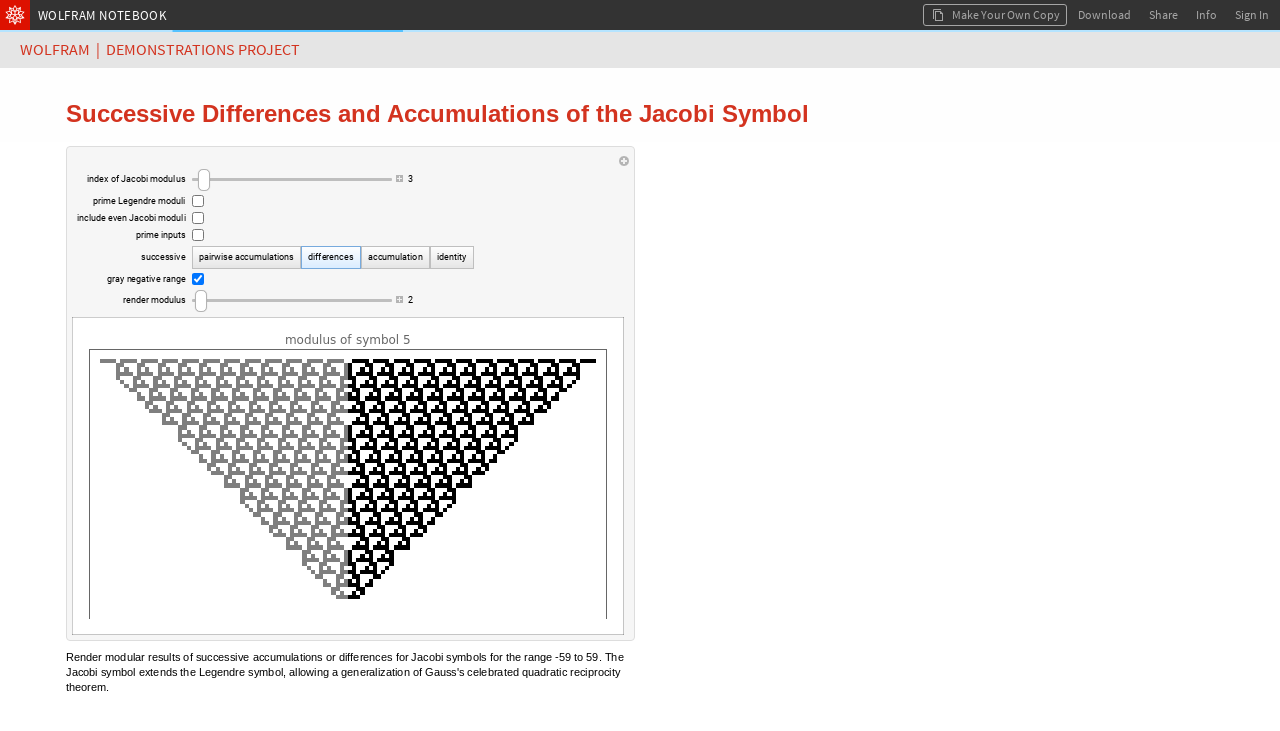

--- FILE ---
content_type: text/html;charset=UTF-8
request_url: https://www.wolframcloud.com/objects/demonstrations/SuccessiveDifferencesAndAccumulationsOfTheJacobiSymbol-source.nb
body_size: 38140
content:

<!DOCTYPE html>
<html lang="en">
<head>
    <meta http-equiv="Content-Type" content="text/html; charset=UTF-8"/>
    <meta name="viewport" content="width=device-width, initial-scale=1.0, minimum-scale=0.5 maximum-scale=1.0"/>
    <meta name="format-detection" content="telephone=no" />
    
    <title>Successive Differences and Accumulations of the Jacobi Symbol</title>
    <link rel="icon" href="https://www.wolframcloud.com/images/favicons/spikey-favicon.ico" />
    <link rel="icon" href="https://www.wolframcloud.com/images/favicons/spikey-favicon16x16.png" sizes="16x16" />
    <link rel="icon" href="https://www.wolframcloud.com/images/favicons/spikey-favicon32x32.png" sizes="32x32" />
    <link rel="icon" href="https://www.wolframcloud.com/images/favicons/spikey-favicon48x48.png" sizes="48x48" />
    <link rel="icon" href="https://www.wolframcloud.com/images/favicons/spikey-favicon64x64.png" sizes="64x64" />
    <link rel="apple-touch-icon" href="https://www.wolframcloud.com/images/favicons/spikey-apple-touch-icon.png" />
    <meta property="og:locale" content="en_US" /><meta property="og:type" content="website" /><meta property="og:site_name" content="Wolfram Cloud" /><meta name="twitter:image:alt" content="Wolfram Cloud Logo" /><meta name="twitter:site" content="@WolframResearch" /><meta name="twitter:card" content="summary" /><meta property="og:url" content="https://www.wolframcloud.com/obj/582d58e2-b367-4eac-a8ef-68ad3a861a4b" /><meta property="og:title" name="title" content="Successive Differences and Accumulations of the Jacobi Symbol" /><meta property="og:description" name="description" content="Shared from Wolfram Cloud" /><meta property="og:image" name="image" content="https://www.wolframcloud.com/images/share/WolframCloud.png" /><meta property="og:image:type" content="image/png" /><meta property="og:image:secure_url" content="https://www.wolframcloud.com/images/share/WolframCloud.png" /><meta property="og:image:width" content="1200" /><meta property="og:image:height" content="630" />

    
<script type="text/javascript" nonce="kl8qvL9avSJf01IhgHnYLWyGu">
    httpdRoot = "";
    objectsRoot = "";
    serverCategory = "PRD";
    webappRoot = "";
    jsLoggers = "main";
    jsLoggersTimestamp = "true";

    INIT_DATA = {
        serverCategory: "PRD",

        userData: {
            billingPeriod: null,
            canSave: null,
            canUpgrade: null,
            complimentaryDaysLeft: null,
            contactUsUrl: null,
            currentUserUUID: "anonymousUser",
            currentUserEmail: "none",
            displayName: null,
            entryPoint: null,
            fileSizeLimit: null,
            fileUploadAllowed: null,
            advancedPublishingAllowed: null,
            firstName: null,
            inputsLimit: null,
            isInternal: false,
            isOwner: false,
            lastName: null,
            notebookCodeCaptions: true,
            objectLifeSpan: null,
            organizationName: null,
            planLabel: null,
            planName: null,
            planType: null,
            preferences: null,
            privacyPolicy: null,
            preferredTimezone: null,
            productName: null,
            themeID: null,
            productPricingUrl: null,
            referrer: null,
            sharedFileOwnerId: null,
            showUpgradeButton: null,
            sessionCookieDomain: null,
            shouldCircumventDownloadDialog: null,
            supportEndDate: null,
            supportEmailAddress: null,
            trialDaysLeft: null,
            termsOfUse: null,
            upgradeUrl: null,
            userCredits: null,
            viewerSeats: null,
            showDeployedViewEditButton: false,
            showDeployedViewSourceButton: null,
            userNotification: null,
        },
        layoutData: {
            branding: "ALL",
            clientRequestTimeoutSeconds: 120.0,
            multipleFileDownloadsEnabled: true,
            cloudBaseURL: "https://www.wolframcloud.com",
            cookieHijackProtection: false,
            cloudObjectShareURL: null,
            deployedBaseUrl: "https://www.wolframcloud.com",
            desktopDownloadMode: "Automatic",
            dynamicsUpdateOnKernelLoss: false,
            errorHash: null,
            isCustomDownloadURL: false,
            documentationURL: "https://reference.wolframcloud.com",
            encodedUuid: "WC1Y4rNnTqyo72itOoYaSw",
            elementaryIntroductionUrl: "https://www.wolfram.com/language/elementary-introduction-cloud",
            fileLockUser: null,
            fileName: "SuccessiveDifferencesAndAccumulationsOfTheJacobiSymbol-source.nb",
            filePath: "demonstrations/SuccessiveDifferencesAndAccumulationsOfTheJacobiSymbol-source.nb",
            filePathId: null,
            freeInteractionLimitReached: null,
            isDeployedView: true,
            isFileLocked: false,
            isFreeInteractivityLimitEnforced: false,
            isSharedFile: true,
            isUnnamedObject: false,
            mimeType: "application/vnd.wolfram.notebook",
            nativeGraphicsIsEnabled: true,
            nativeGraphicsAxisBoxBasedAxesAreEnabled: true,
            chatInsertionButtonsEnabled: true,
            notebookAssistantEnabled: false,
            notebookID: null,
            isPlotHighlightingEnabled: true,
            interactiveGraphicsIsEnabled: true,
            planMessage: null,
            shouldEnableTracking: true,
            showEUCookieNotification: false,
            sidebar: null,
            defaultSidebar: null,
            signInUrl: null,
            sourceLink: null,
            spellCheckServerUrl: null,
            uuid: "582d58e2b3674eaca8ef68ad3a861a4b",
            view: "FRAMED_NB",
            dataDropUrl: "https://datadrop.wolframcloud.com",
            externalDriveName: null,
            isSourceACloudObject: false,
            oEmbedURL: "https://www.wolframcloud.com/oembed?url=https%3A%2F%2Fwww.wolframcloud.com%2Fobjects%2Fdemonstrations%2FSuccessiveDifferencesAndAccumulationsOfTheJacobiSymbol-source.nb",
            operationID: "adcffec33ffc46ae89e9c3cff18f3dc1",
            mostRecentCopy: null,
            deployedViewEditingEnabled: false,
            autoRemoveTrashLifespanSeconds: null,
            landingPagePrivateLinks: null,
            maxConsecutiveHeartbeats: 600,
            isNewChatEnabledNotebookButtonEnabled: true,
            wolframAIEarlyAccessText: "EARLY ACCESS",
            domainType: null,
            disableEvaluationSpinnerForCellStyles: ["ChatInput"],
            notebookCellBoxSyntaxColoring: true,
            notebookCellDeployedSyntaxColoring: false,
            shouldMakeKernelEvalForPercentRefCompletions: true,
            eagerlyCreateWebGLModels: false,
            threeJSObjectThreshold: 250,
            isClickToCopyDisabled: false,
            embeddedNotebooksShouldRenderAsBoxes: true,
            shouldSanitizeUrls: true
        },
        permissions: {"read":true,"write":false,"edit":false,"evaluate":false,"save":false,"cellCreate":false,"cellDelete":false,"cellEdit":false,"execute":false,"incrementalEvaluate":false,"interact":true},
        virtualPermissions: {"read":true,"write":false,"edit":false,"evaluate":false,"save":false,"cellCreate":false,"cellDelete":false,"cellEdit":false,"execute":false,"incrementalEvaluate":false,"interact":true},
        cloudNotebookEagerKernelAllocation: "true",
        textDocumentData: "",
        textDocumentOpenStatus: "",
        notebookData: null
    };

    initData = window.INIT_DATA;

    WEBPACK_URLS = {
        embedding: ["/dist/embedding-261438a61c203c49357a.js","/dist/embedding-da30432c59b898fb6f63.js"],
        manifestLegacy: ["/dist/manifest-legacy-fc58dd029cc63896e259.js"],
        manifestModern: ["/dist/manifest-modern-5576e03d27d69663a55c.js"],
    };
</script>


<link rel="preload" as="fetch" crossorigin href="https://www.wolframcloud.com/dist/2587-fb4a7e61c44a0605532b.css" />
<link rel="preload" as="fetch" crossorigin href="https://www.wolframcloud.com/dist/deployedView.modern-0f8a06b3d0b0aa305897.css" />
<link rel="preload" as="fetch" crossorigin href="https://www.wolframcloud.com/dist/dyn/db486dc707c29f6900ba.modern.css" />
<link rel="preload" as="fetch" crossorigin href="https://www.wolframcloud.com/dist/dyn/e6267eb30b92e69712de.modern.css" />
<script nonce="kl8qvL9avSJf01IhgHnYLWyGu">
if(typeof LAZY_RESOURCES === 'undefined'){LAZY_RESOURCES={}}
LAZY_RESOURCES['css']=['https://www.wolframcloud.com/dist/2587-fb4a7e61c44a0605532b.css','https://www.wolframcloud.com/dist/deployedView.modern-0f8a06b3d0b0aa305897.css','https://www.wolframcloud.com/dist/dyn/db486dc707c29f6900ba.modern.css','https://www.wolframcloud.com/dist/dyn/e6267eb30b92e69712de.modern.css'];
</script>

<script type="text/javascript" nonce="kl8qvL9avSJf01IhgHnYLWyGu">
(()=>{"use strict";var e,a,d,f,r,c={},t={};function b(e){var a=t[e];if(void 0!==a)return a.exports;var d=t[e]={id:e,loaded:!1,exports:{}};return c[e].call(d.exports,d,d.exports,b),d.loaded=!0,d.exports}b.m=c,e=[],b.O=(a,d,f,r)=>{if(!d){var c=1/0;for(i=0;i<e.length;i++){for(var[d,f,r]=e[i],t=!0,o=0;o<d.length;o++)(!1&r||c>=r)&&Object.keys(b.O).every(e=>b.O[e](d[o]))?d.splice(o--,1):(t=!1,r<c&&(c=r));if(t){e.splice(i--,1);var n=f();void 0!==n&&(a=n)}}return a}r=r||0;for(var i=e.length;i>0&&e[i-1][2]>r;i--)e[i]=e[i-1];e[i]=[d,f,r]},b.n=e=>{var a=e&&e.__esModule?()=>e.default:()=>e;return b.d(a,{a}),a},d=Object.getPrototypeOf?e=>Object.getPrototypeOf(e):e=>e.__proto__,b.t=function(e,f){if(1&f&&(e=this(e)),8&f)return e;if("object"==typeof e&&e){if(4&f&&e.__esModule)return e;if(16&f&&"function"==typeof e.then)return e}var r=Object.create(null);b.r(r);var c={};a=a||[null,d({}),d([]),d(d)];for(var t=2&f&&e;"object"==typeof t&&!~a.indexOf(t);t=d(t))Object.getOwnPropertyNames(t).forEach(a=>c[a]=()=>e[a]);return c.default=()=>e,b.d(r,c),r},b.d=(e,a)=>{for(var d in a)b.o(a,d)&&!b.o(e,d)&&Object.defineProperty(e,d,{enumerable:!0,get:a[d]})},b.f={},b.e=e=>Promise.all(Object.keys(b.f).reduce((a,d)=>(b.f[d](e,a),a),[])),b.u=e=>194===e?"194-99844cec8cb7ef9a9f81.js":3130===e?"3130-17c1c7eff4438f2fcbb3.js":9614===e?"9614-5725dbe8a4e4b5fb8644.js":4644===e?"react-50627b5ac89dd39917de.js":8881===e?"jquery-3c98e03467bedca96549.js":8776===e?"8776-423d0249c9cdc1683cc1.js":8263===e?"8263-538af3dcbcd843df633d.js":9069===e?"9069-6955c2f679504cc4ad72.js":3760===e?"3760-7b49da59c83552f923cb.js":201===e?"201-5ed660ea0d09c4ff2f8c.js":2299===e?"2299-a73e56a929fe37906a6f.js":311===e?"311-097ec640f792937ac5da.js":3456===e?"3456-f08188fa103e6b9e284c.js":4193===e?"4193-50794be8b7e0e81146b3.js":2816===e?"2816-43861c3924edc420c028.js":6021===e?"6021-d319940cf771b590af3b.js":816===e?"816-228b6e0950333002aad2.js":2872===e?"2872-75457aea5ea1d7eb6b5c.js":3804===e?"3804-26ef4812763577e5bd75.js":6071===e?"6071-21be33bb88b66d6a9201.js":4525===e?"4525-b078aabda1d85202c726.js":6967===e?"6967-cca2895648f3f64c1b7f.js":7986===e?"7986-e6e596596331033de995.js":6216===e?"6216-74534150601170654cbc.js":4702===e?"4702-7b7bca894c833cae6699.js":2587===e?"2587-42bd28ff773bf4a7d719.js":8445===e?"8445-d0c56736f49e368f58e6.js":5803===e?"5803-05729bc74bd40aeb9dec.js":6001===e?"6001-11cf2b4b113bf7112722.js":6951===e?"6951-8f2efd4e5ad5513be9f5.js":9670===e?"9670-6059f47db88164413f22.js":2210===e?"2210-bc193bd74350e64c0e49.js":7722===e?"7722-10545c2710a2834a30b1.js":360===e?"360-25741f8790e71c86075c.js":7925===e?"7925-04110546531c798f15e0.js":4878===e?"4878-b42fe30d6c0922790972.js":5487===e?"5487-176be8dcfcf60e4704a1.js":9135===e?"9135-85be12213939219650fc.js":7638===e?"7638-0c8783c3bc519f6b9312.js":5506===e?"5506-f712c3bbf365138daf83.js":9599===e?"9599-513a00fff0ebba6cf664.js":"dyn/"+({262:"fileManager",675:"wlResourcesSidebar",735:"functionFrequency",1174:"WXFWeb",1245:"cloudBasicNotebookSidebar",1301:"wolframOneSidebar",1404:"copyDialog",1826:"GraphicsBoxNative",2e3:"specialCharactersSidebar",2357:"sandboxNotebookSidebar",2591:"explorationsSidebar",2668:"mathematicaOnlineSidebar",2932:"eiwlSidebar",3484:"crEntry",4474:"Dialogs",4872:"cloudBasicSidebar",4907:"nb",5428:"supportSidebar",5575:"dynamicGeoGraphicsServer",5641:"wolframAlphaSidebar",5702:"fileHeader",5739:"HTMLBox",6008:"editor",6092:"wolframAIHeader",6109:"webglGraphics",6177:"documentationSidebar",7e3:"wolframCompilerRTL",7041:"nbDevTools",7198:"optionValues",7223:"contentAssist",7421:"completionData",7490:"intl",8035:"systemSymbols",8202:"formatSidebar",8826:"text",8990:"dynamicGeoGraphics",9709:"cssSanitizer",9808:"sandboxSidebar",9886:"evaluatorBuiltins"}[e]||e)+"-"+{262:"6a1dc931d881d54e93e4",675:"5ab9172a4b1b6adcbd78",735:"6db64a9afe3b58038c20",1174:"1d8f103a824e98f7da6f",1220:"252f06790073c7e62ffb",1245:"c8c77421fa1bff8d4901",1301:"76339cb61207d6334cc7",1347:"66d1b8c66a58c2e3776e",1404:"66bb184c9e615c873fd6",1487:"34ba03b45f9b4bb59a13",1826:"307d27eaf99f959e0288",2e3:"198e8d183638d1dcfda0",2357:"57671b89082535cf8e6e",2443:"5a49aaff08289b2f96ff",2591:"d8a7814274bd75e1da86",2668:"b2bfaf4d81088fa673e7",2932:"0226a8b87d70a83d88e7",3270:"5e03681fe63db59100e2",3484:"f5e874d308bada07a055",3693:"74f07962567561f4e32b",3707:"756b6074eb947ffd2720",4474:"3cdb65abdd90c74410be",4842:"5ea9f7a9198fe5573a1f",4872:"4ede40d4cb96b4ba9678",4907:"c36f8fee3af45e5c7a69",5428:"4e0ace1670756e5e100d",5575:"8b92474eda63daa684c6",5641:"202035e37668e02bd64e",5702:"10192e7c8f726a033824",5739:"cb7835a7e1ca14546e01",6008:"9d1eb61d331d5d8b9a86",6092:"6a3a49df59621b99b451",6109:"0e71b426cee28e5e38dd",6177:"fb4030807e97f663b630",6203:"c46f1259f83421c4dbf1",6425:"e76bc695e460214a578f",7e3:"d23dec50b92a5bc84084",7007:"284f8fe29fef02e5a14b",7041:"0e2ef7bbaf889cc5252b",7198:"826a5def0a1881ffd855",7213:"d84a01821a7492750d9b",7223:"43580824f42e3f07b06f",7421:"ed4b62ed9030ca73fcc0",7490:"b44aeec4b0fac7e40b5f",7583:"27975fbd9f88615b94bb",7697:"f59da82cc0f9484db509",8029:"5e45ef8505d33596148b",8035:"b0555c6e356c3e3d12fa",8202:"00af829e6312389d8c55",8581:"6b94fc590f62fa2a3079",8826:"d760a7d0a4c9bfcbbc62",8878:"bf973b5133e133542db3",8990:"42deb1e3092f203d8dd7",9548:"6cec93c1a807f054ec0f",9709:"ed745845efa20f976901",9808:"88e26c6163f555460ecc",9886:"956cca263235b056242e"}[e]+".modern.js",b.miniCssF=e=>2587===e?"2587-fb4a7e61c44a0605532b.css":"dyn/"+{262:"c4b26361a5cd8b121ec8",675:"3589e4760b1fc8e7f6f5",1245:"ee5a2ec062e3879f1d5c",1301:"22a8583c7ea333e042a7",1347:"072d57802f9f46c200fa",1404:"313b8ffaa40e8b414f61",1826:"e6267eb30b92e69712de",2e3:"2dfcfae01d930f67ebfa",2357:"bdd5d1fcc20859841061",2591:"e6d84a5f5ea84875731b",2668:"fa4bc2e3bacee1bf3725",2932:"589a2a0252e65e33da7a",4474:"f2722c438d558460784f",4872:"ee5a2ec062e3879f1d5c",4907:"db486dc707c29f6900ba",5428:"455fde1c67830a4a30b7",5641:"9a9e879344b6c61492d4",5702:"2aa72a74cd4925510b8b",6008:"316ab38b889278a4aa7f",6092:"895051aba40b7b24a5d2",6177:"bd643310c5abd4a829c8",6203:"8ea2714b8ade62332678",6425:"0912010c14a5fd4dad8c",7041:"ac49bf9026d83535b732",7223:"683d047b81c94789a06d",8202:"feed54e9c1a0ac1b6b51",8826:"e6803957581ee11d8820",8990:"5e88845d477505f75d07",9808:"ee5a2ec062e3879f1d5c"}[e]+".modern.css",b.g=function(){if("object"==typeof globalThis)return globalThis;try{return this||new Function("return this")()}catch(e){if("object"==typeof window)return window}}(),b.hmd=e=>((e=Object.create(e)).children||(e.children=[]),Object.defineProperty(e,"exports",{enumerable:!0,set:()=>{throw new Error("ES Modules may not assign module.exports or exports.*, Use ESM export syntax, instead: "+e.id)}}),e),b.o=(e,a)=>Object.prototype.hasOwnProperty.call(e,a),f={},r="cloudplatform-frontend:",b.l=(e,a,d,c)=>{if(f[e])f[e].push(a);else{var t,o;if(void 0!==d)for(var n=document.getElementsByTagName("script"),i=0;i<n.length;i++){var s=n[i];if(s.getAttribute("src")==e||s.getAttribute("data-webpack")==r+d){t=s;break}}t||(o=!0,(t=document.createElement("script")).charset="utf-8",t.timeout=120,b.nc&&t.setAttribute("nonce",b.nc),t.setAttribute("data-webpack",r+d),t.src=e),f[e]=[a];var l=(a,d)=>{t.onerror=t.onload=null,clearTimeout(u);var r=f[e];if(delete f[e],t.parentNode&&t.parentNode.removeChild(t),r&&r.forEach(e=>e(d)),a)return a(d)},u=setTimeout(l.bind(null,void 0,{type:"timeout",target:t}),12e4);t.onerror=l.bind(null,t.onerror),t.onload=l.bind(null,t.onload),o&&document.head.appendChild(t)}},b.r=e=>{"undefined"!=typeof Symbol&&Symbol.toStringTag&&Object.defineProperty(e,Symbol.toStringTag,{value:"Module"}),Object.defineProperty(e,"__esModule",{value:!0})},b.nmd=e=>(e.paths=[],e.children||(e.children=[]),e),b.j=892,b.p="/dist/",(()=>{if("undefined"!=typeof document){var e=e=>new Promise((a,d)=>{var f=b.miniCssF(e),r=b.p+f;if(((e,a)=>{for(var d=document.getElementsByTagName("link"),f=0;f<d.length;f++){var r=(t=d[f]).getAttribute("data-href")||t.getAttribute("href");if("stylesheet"===t.rel&&(r===e||r===a))return t}var c=document.getElementsByTagName("style");for(f=0;f<c.length;f++){var t;if((r=(t=c[f]).getAttribute("data-href"))===e||r===a)return t}})(f,r))return a();((e,a,d,f,r)=>{var c=document.createElement("link");c.rel="stylesheet",c.type="text/css",b.nc&&(c.nonce=b.nc),c.onerror=c.onload=d=>{if(c.onerror=c.onload=null,"load"===d.type)f();else{var t=d&&d.type,b=d&&d.target&&d.target.href||a,o=new Error("Loading CSS chunk "+e+" failed.\n("+t+": "+b+")");o.name="ChunkLoadError",o.code="CSS_CHUNK_LOAD_FAILED",o.type=t,o.request=b,c.parentNode&&c.parentNode.removeChild(c),r(o)}},c.href=a,d?d.parentNode.insertBefore(c,d.nextSibling):document.head.appendChild(c)})(e,r,null,a,d)}),a={892:0};b.f.miniCss=(d,f)=>{a[d]?f.push(a[d]):0!==a[d]&&{262:1,675:1,1245:1,1301:1,1347:1,1404:1,1826:1,2e3:1,2357:1,2587:1,2591:1,2668:1,2932:1,4474:1,4872:1,4907:1,5428:1,5641:1,5702:1,6008:1,6092:1,6177:1,6203:1,6425:1,7041:1,7223:1,8202:1,8826:1,8990:1,9808:1}[d]&&f.push(a[d]=e(d).then(()=>{a[d]=0},e=>{throw delete a[d],e}))}}})(),(()=>{b.b=document.baseURI||self.location.href;var e={892:0};b.f.j=(a,d)=>{var f=b.o(e,a)?e[a]:void 0;if(0!==f)if(f)d.push(f[2]);else if(892!=a){var r=new Promise((d,r)=>f=e[a]=[d,r]);d.push(f[2]=r);var c=b.p+b.u(a),t=new Error;b.l(c,d=>{if(b.o(e,a)&&(0!==(f=e[a])&&(e[a]=void 0),f)){var r=d&&("load"===d.type?"missing":d.type),c=d&&d.target&&d.target.src;t.message="Loading chunk "+a+" failed.\n("+r+": "+c+")",t.name="ChunkLoadError",t.type=r,t.request=c,f[1](t)}},"chunk-"+a,a)}else e[a]=0},b.O.j=a=>0===e[a];var a=(a,d)=>{var f,r,[c,t,o]=d,n=0;if(c.some(a=>0!==e[a])){for(f in t)b.o(t,f)&&(b.m[f]=t[f]);if(o)var i=o(b)}for(a&&a(d);n<c.length;n++)r=c[n],b.o(e,r)&&e[r]&&e[r][0](),e[r]=0;return b.O(i)},d=globalThis.webpackChunkcloudplatform_frontend=globalThis.webpackChunkcloudplatform_frontend||[];d.forEach(a.bind(null,0)),d.push=a.bind(null,d.push.bind(d))})(),b.nc=void 0})();
</script>
<link rel="preload" as="script" href="https://www.wolframcloud.com/dist/react-50627b5ac89dd39917de.js" />
<link rel="preload" as="script" href="https://www.wolframcloud.com/dist/jquery-3c98e03467bedca96549.js" />
<link rel="preload" as="script" href="https://www.wolframcloud.com/dist/8165-5e841a3899ffd62554fc.js" />
<link rel="preload" as="script" href="https://www.wolframcloud.com/dist/194-99844cec8cb7ef9a9f81.js" />
<link rel="preload" as="script" href="https://www.wolframcloud.com/dist/3130-17c1c7eff4438f2fcbb3.js" />
<link rel="preload" as="script" href="https://www.wolframcloud.com/dist/8776-423d0249c9cdc1683cc1.js" />
<link rel="preload" as="script" href="https://www.wolframcloud.com/dist/8263-538af3dcbcd843df633d.js" />
<link rel="preload" as="script" href="https://www.wolframcloud.com/dist/9069-6955c2f679504cc4ad72.js" />
<link rel="preload" as="script" href="https://www.wolframcloud.com/dist/3760-7b49da59c83552f923cb.js" />
<link rel="preload" as="script" href="https://www.wolframcloud.com/dist/9604-345acbe1cc0ad10100a0.js" />
<link rel="preload" as="script" href="https://www.wolframcloud.com/dist/201-5ed660ea0d09c4ff2f8c.js" />
<link rel="preload" as="script" href="https://www.wolframcloud.com/dist/2299-a73e56a929fe37906a6f.js" />
<link rel="preload" as="script" href="https://www.wolframcloud.com/dist/311-097ec640f792937ac5da.js" />
<link rel="preload" as="script" href="https://www.wolframcloud.com/dist/3456-f08188fa103e6b9e284c.js" />
<link rel="preload" as="script" href="https://www.wolframcloud.com/dist/4193-50794be8b7e0e81146b3.js" />
<link rel="preload" as="script" href="https://www.wolframcloud.com/dist/2816-43861c3924edc420c028.js" />
<link rel="preload" as="script" href="https://www.wolframcloud.com/dist/816-228b6e0950333002aad2.js" />
<link rel="preload" as="script" href="https://www.wolframcloud.com/dist/2872-75457aea5ea1d7eb6b5c.js" />
<link rel="preload" as="script" href="https://www.wolframcloud.com/dist/3804-26ef4812763577e5bd75.js" />
<link rel="preload" as="script" href="https://www.wolframcloud.com/dist/6071-21be33bb88b66d6a9201.js" />
<link rel="preload" as="script" href="https://www.wolframcloud.com/dist/7986-e6e596596331033de995.js" />
<link rel="preload" as="script" href="https://www.wolframcloud.com/dist/6216-74534150601170654cbc.js" />
<link rel="preload" as="script" href="https://www.wolframcloud.com/dist/4702-7b7bca894c833cae6699.js" />
<link rel="preload" as="script" href="https://www.wolframcloud.com/dist/2587-42bd28ff773bf4a7d719.js" />
<link rel="preload" as="script" href="https://www.wolframcloud.com/dist/581-4353d9b9547e18790340.js" />
<link rel="preload" as="script" href="https://www.wolframcloud.com/dist/8445-d0c56736f49e368f58e6.js" />
<link rel="preload" as="script" href="https://www.wolframcloud.com/dist/9614-5725dbe8a4e4b5fb8644.js" />
<link rel="preload" as="script" href="https://www.wolframcloud.com/dist/5803-05729bc74bd40aeb9dec.js" />
<link rel="preload" as="script" href="https://www.wolframcloud.com/dist/6001-11cf2b4b113bf7112722.js" />
<link rel="preload" as="script" href="https://www.wolframcloud.com/dist/5506-f712c3bbf365138daf83.js" />
<link rel="preload" as="script" href="https://www.wolframcloud.com/dist/9670-6059f47db88164413f22.js" />
<link rel="preload" as="script" href="https://www.wolframcloud.com/dist/2210-bc193bd74350e64c0e49.js" />
<link rel="preload" as="script" href="https://www.wolframcloud.com/dist/7722-10545c2710a2834a30b1.js" />
<link rel="preload" as="script" href="https://www.wolframcloud.com/dist/360-25741f8790e71c86075c.js" />
<link rel="preload" as="script" href="https://www.wolframcloud.com/dist/4878-b42fe30d6c0922790972.js" />
<link rel="preload" as="script" href="https://www.wolframcloud.com/dist/deployedView.modern-75ba158cd6938c78c4cb.js" />
<script nonce="kl8qvL9avSJf01IhgHnYLWyGu">
if(typeof LAZY_RESOURCES === 'undefined'){LAZY_RESOURCES={}}
LAZY_RESOURCES['js']=['https://www.wolframcloud.com/dist/react-50627b5ac89dd39917de.js','https://www.wolframcloud.com/dist/jquery-3c98e03467bedca96549.js','https://www.wolframcloud.com/dist/8165-5e841a3899ffd62554fc.js','https://www.wolframcloud.com/dist/194-99844cec8cb7ef9a9f81.js','https://www.wolframcloud.com/dist/3130-17c1c7eff4438f2fcbb3.js','https://www.wolframcloud.com/dist/8776-423d0249c9cdc1683cc1.js','https://www.wolframcloud.com/dist/8263-538af3dcbcd843df633d.js','https://www.wolframcloud.com/dist/9069-6955c2f679504cc4ad72.js','https://www.wolframcloud.com/dist/3760-7b49da59c83552f923cb.js','https://www.wolframcloud.com/dist/9604-345acbe1cc0ad10100a0.js','https://www.wolframcloud.com/dist/201-5ed660ea0d09c4ff2f8c.js','https://www.wolframcloud.com/dist/2299-a73e56a929fe37906a6f.js','https://www.wolframcloud.com/dist/311-097ec640f792937ac5da.js','https://www.wolframcloud.com/dist/3456-f08188fa103e6b9e284c.js','https://www.wolframcloud.com/dist/4193-50794be8b7e0e81146b3.js','https://www.wolframcloud.com/dist/2816-43861c3924edc420c028.js','https://www.wolframcloud.com/dist/816-228b6e0950333002aad2.js','https://www.wolframcloud.com/dist/2872-75457aea5ea1d7eb6b5c.js','https://www.wolframcloud.com/dist/3804-26ef4812763577e5bd75.js','https://www.wolframcloud.com/dist/6071-21be33bb88b66d6a9201.js','https://www.wolframcloud.com/dist/7986-e6e596596331033de995.js','https://www.wolframcloud.com/dist/6216-74534150601170654cbc.js','https://www.wolframcloud.com/dist/4702-7b7bca894c833cae6699.js','https://www.wolframcloud.com/dist/2587-42bd28ff773bf4a7d719.js','https://www.wolframcloud.com/dist/581-4353d9b9547e18790340.js','https://www.wolframcloud.com/dist/8445-d0c56736f49e368f58e6.js','https://www.wolframcloud.com/dist/9614-5725dbe8a4e4b5fb8644.js','https://www.wolframcloud.com/dist/5803-05729bc74bd40aeb9dec.js','https://www.wolframcloud.com/dist/6001-11cf2b4b113bf7112722.js','https://www.wolframcloud.com/dist/5506-f712c3bbf365138daf83.js','https://www.wolframcloud.com/dist/9670-6059f47db88164413f22.js','https://www.wolframcloud.com/dist/2210-bc193bd74350e64c0e49.js','https://www.wolframcloud.com/dist/7722-10545c2710a2834a30b1.js','https://www.wolframcloud.com/dist/360-25741f8790e71c86075c.js','https://www.wolframcloud.com/dist/4878-b42fe30d6c0922790972.js','https://www.wolframcloud.com/dist/deployedView.modern-75ba158cd6938c78c4cb.js'];
</script>
    <style>
    #notebookHtmlCache {
        display: none;
    }
</style>
<noscript>
    <style>
        html #notebookHtmlCache {
            display: block;
        }

        html #notebookLoadingAnimation {
            display: none;
        }
    </style>
</noscript>

<script type="application/javascript" nonce="kl8qvL9avSJf01IhgHnYLWyGu">
    


    (globalThis.webpackChunkcloudplatform_frontend=globalThis.webpackChunkcloudplatform_frontend||[]).push([[581,5626,8165],{1414:(t,e,o)=>{t.exports=o.p+"fonts/RobotoCondensed-BoldItalic-9b1d05d1b332e5b95ad86e71ca8404fb.ttf"},1598:(t,e,o)=>{t.exports=o.p+"fonts/OpenSans-BoldItalic-78b08a68d05d5fabb0b8effd51bf6ade.ttf"},7811:(t,e,o)=>{t.exports=o.p+"fonts/BitstreamVeraSansMono-Italic-24f79382039ee733cbe32fd61e327885.ttf"},11738:(t,e,o)=>{t.exports=o.p+"fonts/Tinos-BoldItalic-b470ec51c4b6a17d666c07cf1e590810.ttf"},11752:(t,e,o)=>{t.exports=o.p+"fonts/SourceSansPro-BlackItalic-65a6a9b95d74e75505e768eb09cd3229.ttf"},12218:(t,e,o)=>{t.exports=o.p+"fonts/RobotoSlab-Bold-d63ef23299458362f3edbf6cd8c2c510.ttf"},16665:(t,e,o)=>{t.exports=o.p+"fonts/WolframModern-Regular-3dfb68fee42ea9a1a2022db55cf485ad.ttf"},17306:(t,e,o)=>{t.exports=o.p+"fonts/BitstreamVeraSansMono-Bold-a36bbba0b722b8b4e28d5724e0332855.ttf"},30361:(t,e,o)=>{t.exports=o.p+"fonts/RobotoSlab-Light-79754934891c17dd798ca5e7eb5fa9a9.ttf"},32799:(t,e,o)=>{t.exports=o.p+"fonts/WolframModern-Regular-5d4f2b2bf607615503dfd5bffd7ecbbc.woff"},37585:(t,e,o)=>{t.exports=o.p+"fonts/SourceCodePro-Light-4ea7ca3086635b4d34ef762e3fdc38be.ttf"},40177:(t,e,o)=>{t.exports=o.p+"fonts/TitilliumWeb-ExtraLightItalic-110aff79cfd3f388660820653c90e016.ttf"},42349:(t,e,o)=>{t.exports=o.p+"fonts/SourceSansPro-Light-b2e90cc01cdd1e2e6f214d5cb2ae5c26.ttf"},47582:(t,e,o)=>{t.exports=o.p+"fonts/Arimo-BoldItalic-5b9b4fd0703465af0542ca835b220a7d.ttf"},49388:(t,e,o)=>{t.exports=o.p+"fonts/YanoneKaffeesatz-Bold-5ecab9e425ff1f6f8817f009d5224ba7.ttf"},50637:(t,e,o)=>{t.exports=o.p+"fonts/Tinos-Regular-d8ba5f3ea843e1b286771055f924ded8.ttf"},52221:(t,e,o)=>{t.exports=o.p+"fonts/LeagueGothic-Regular-19156af93053612a8cb1b72f2e736111.ttf"},56018:(t,e,o)=>{t.exports=o.p+"fonts/AlegreyaSC-Black-b6bfef3abb8349aa1ac0fa488a7af44f.ttf"},61364:(t,e,o)=>{t.exports=o.p+"fonts/PlayfairDisplay-BlackItalic-ff170d1fc66d943a847a70b4b74f4ed7.ttf"},62839:(t,e,o)=>{t.exports=o.p+"fonts/SourceSansPro-Italic-46e0b6c05203ba6d552381c5ab4852bc.ttf"},65538:(t,e,o)=>{t.exports=o.p+"fonts/Roboto-Bold-d329cc8b34667f114a95422aaad1b063.ttf"},70177:(t,e,o)=>{t.exports=o.p+"fonts/Roboto-Regular-ac3f799d5bbaf5196fab15ab8de8431c.ttf"},75218:(t,e,o)=>{t.exports=o.p+"fonts/Roboto-Medium-fe13e4170719c2fc586501e777bde143.ttf"},81619:(t,e,o)=>{t.exports=o.p+"fonts/RobotoCondensed-Italic-d02fffb6890e4f28023dd149916d1b8a.ttf"},93259:(t,e,o)=>{t.exports=o.p+"fonts/Economica-Italic-c5556a2bcb64545caf9d162d84b9feca.ttf"},99711:t=>{function e(t,o){if(!(this instanceof e))return new e(t,o);this.data=t,this.nodeValue=t,this.length=t.length,this.ownerDocument=o||null}t.exports=e,e.prototype.nodeType=8,e.prototype.nodeName="#comment",e.prototype.toString=function(){return"[object Comment]"}},99954:(t,e,o)=>{t.exports=o.p+"fonts/TitilliumWeb-Bold-c0ed298b76c18ff87ff9c915d85ed632.ttf"},102717:(t,e,o)=>{t.exports=o.p+"fonts/Cousine-Regular-0227632bea14a9e8421d94f3128a99cc.ttf"},102979:(t,e,o)=>{"use strict";o.d(e,{$j:()=>nt,A5:()=>ht,AF:()=>l,B:()=>At,B$:()=>tt,B7:()=>at,C2:()=>O,DV:()=>bt,F5:()=>ut,Fp:()=>G,G8:()=>F,GH:()=>Lt,ID:()=>W,J$:()=>X,JM:()=>A,Jn:()=>St,KZ:()=>c,MG:()=>j,Me:()=>ct,Mr:()=>U,NT:()=>_t,Pl:()=>Et,Pm:()=>Q,QC:()=>v,Qn:()=>u,RV:()=>V,RZ:()=>Z,Sf:()=>pt,T$:()=>P,TK:()=>Tt,U4:()=>et,UV:()=>z,Ux:()=>E,VU:()=>K,VW:()=>dt,V_:()=>D,WP:()=>C,Wm:()=>m,X5:()=>Mt,Xu:()=>It,YJ:()=>p,YO:()=>yt,Y_:()=>H,b4:()=>k,bu:()=>J,bw:()=>kt,c7:()=>y,cm:()=>Nt,dB:()=>S,eA:()=>it,eR:()=>R,fR:()=>mt,f_:()=>wt,fc:()=>f,gW:()=>lt,hE:()=>ot,hH:()=>I,iH:()=>g,jV:()=>N,kF:()=>st,nn:()=>_,nq:()=>L,oK:()=>w,oQ:()=>Y,of:()=>$,pk:()=>M,pq:()=>Ct,r3:()=>Bt,s:()=>ft,sS:()=>gt,t$:()=>b,tM:()=>Ot,ti:()=>x,to:()=>T,u4:()=>h,vO:()=>xt,yP:()=>d,yb:()=>Pt,yf:()=>B,yy:()=>q,yz:()=>vt});var n=o(525806),a=o(127923),r=o(473898);const i=INIT_DATA||{},s={isEmbedded:r.L9&&r.L9!==r.L9.top,fileUrlContext:0,...i.layoutData};function c(){return s.view}function f(){return s.isDeployedView}function l(){return"WOLFRAMAI"===s.view}function d(){return"FRAMELESS"===s.view}function u(){return s.encodedUuid}function p(){return s.uuid}function b(){return s.notebookID||s.uuid}function m(){return s.hideBrackets}function h(){const t=s.planMessage;return t?Array.isArray(t)?t:[t]:[]}function g(){return s.sourceLink||""}function S(){return s.showEUCookieNotification}function x(){return n.ti(I())}function v(){return(0,a.G)(I())}function y(){return s.isUnnamedObject}function w(){return s.filePath}function R(){return s.cloudBaseURL||""}function E(){return s.cookieHijackProtection}function I(){return s.mimeType||"text/plain"}function B(){return s.isSharedFile}function C(){return s.fileName}function L(){return s.isEmbedded}function A(t){s.isEmbedded=t}function P(){return!!s.embeddedNotebooksShouldRenderAsBoxes}function T(){return s.isFileLocked}function O(){return s.fileLockUser||"another user"}function M(){return"LOCAL"===i.serverCategory}function N(){return s.deployedBaseUrl||"https://www.wolframcloud.com"}function k(){return s.spellCheckServerUrl}function _(){return s.clientRequestTimeoutSeconds||120}function D(){return s.multipleFileDownloadsEnabled}function W(){return"google"===U()}function U(){return s.externalDriveName}function j(){return s.sidebar||""}function $(){return s.defaultSidebar||""}function V(){return s.isSourceACloudObject}function G(){return s.isFreeInteractivityLimitEnforced}function H(){return s.chatInsertionButtonsEnabled}function K(){return s.notebookAssistantEnabled}function z(){return s.nativeGraphicsIsEnabled}function F(){return s.nativeGraphicsAxisBoxBasedAxesAreEnabled}function Y(){return s.nativeGraphicsInsetBoxEnabled}function q(){return s.nativeGraphicsRasterBoxEnabled}function X(){return s.interactiveGraphicsIsEnabled}function Z(){return s.isPlotHighlightingEnabled}function Q(){return!!s.shouldMakeKernelEvalForPercentRefCompletions}function J(){return s.eagerlyCreateWebGLModels}function tt(){return s.shouldSanitizeUrls}function et(){return s.threeJSObjectThreshold}function ot(){return s.dynamicsUpdateOnKernelLoss}function nt(){return i.textDocumentData}function at(){return i.textDocumentOpenStatus}function rt(){return s.documentationURL}function it(){return`${rt()}/cloudplatform`}function st(){return`${rt()}/cloudsearch.html`}function ct(){return s.elementaryIntroductionUrl}function ft(t){s.customCookie=t}function lt(){return s.customCookie}function dt(){return s.deployedViewEditingEnabled}function ut(t){return(null==t?void 0:t.deployedViewEditingEnabled)||dt()}function pt(t){return"WOLFRAMAI_DEPLOYED"===(null==t?void 0:t.view)}function bt(){return!l()}function mt(){return"WOLFRAMAI"===s.domainType}function ht(){return l()||mt()?"Wolfram.AI":"Wolfram Cloud"}function gt(){return s.desktopDownloadMode}function St(){return"None"===s.desktopDownloadMode}function xt(){return s.isCustomDownloadURL}function vt(){return s.freeInteractionLimitReached}function yt(){return s.mostRecentCopy}function wt(){return s.cloudObjectShareURL}function Rt(){var t,e;return null!==(t=null===(e=s.branding)||void 0===e?void 0:e.toUpperCase())&&void 0!==t?t:"ALL"}function Et(){return"NONE"!==Rt()}function It(){return"MINIMAL"===Rt()}function Bt(){return s.autoRemoveTrashLifespanSeconds}function Ct(){return s.landingPagePrivateLinks}function Lt(){return s.maxConsecutiveHeartbeats}function At(t){return(null==t?void 0:t.operationID)||s.operationID}function Pt(){return s.isNewChatEnabledNotebookButtonEnabled}function Tt(){return s.wolframAIEarlyAccessText}function Ot(){var t;return null!==(t=s.disableEvaluationSpinnerForCellStyles)&&void 0!==t?t:[]}function Mt(){return!!s.notebookCellBoxSyntaxColoring}function Nt(){return!!s.notebookCellDeployedSyntaxColoring}function kt(){return s.errorHash}function _t(){return s.isClickToCopyDisabled}},107301:(t,e,o)=>{t.exports=o.p+"fonts/AlegreyaSC-Italic-19a5d96a520260b72d461b18a9da9a66.ttf"},110986:(t,e,o)=>{t.exports=o.p+"fonts/PlayfairDisplay-Bold-07b76bcd33a96bfc9a80100112e42024.ttf"},111081:(t,e,o)=>{t.exports=o.p+"fonts/SourceSansPro-LightItalic-905fad59461f99951c168165296f8def.ttf"},115540:(t,e,o)=>{t.exports=o.p+"fonts/TitilliumWeb-SemiboldItalic-84f09eed9dc79e2d54f58b9cb4a2e39c.ttf"},127923:(t,e,o)=>{"use strict";o.d(e,{B:()=>r,G:()=>a});const n={"application/vnd.wolfram.notebook":"nb","application/vnd.wolfram.notebook.element":"nb","application/mathematica":"nb","application/vnd.wolfram.cloudcdf.html":"nb","application/vnd.wolfram.nb":"nb","application/vnd.wolfram.expression.notebook":"nb","application/vnd.wolfram.template":"nb","application/vnd.wolfram.notebook.template":"nb","application/vnd.wolfram.wl":"wl","application/vnd.wolfram.httpresponse":"wl","application/vnd.wolfram.mathematica.package":"wl","application/vnd.wolfram.bundle.autorefreshed":"wl","text/plain":"txt","text/plain;charset=utf-8":"txt","text/csv":"csv","text/html":"html","text/css":"css","text/xml":"xml","application/base64":"b64","application/dicom":"dcm","application/x-javascript":"js","application/geo+json":"geojson","application/json":"json","application/pdf":"pdf","application/sla":"stl","application/ubjson":"ubj","application/vnd.wolfram.bundle":"zip","application/vnd.wolfram.cdf.text":"cdf","application/vnd.wolfram.expr.api":"api","application/x-bzip2":"bz2","application/x-gzip":"gz","application/x-hdf5":"hdf5","application/xhtml+xml":"xhtml","application/x-tex":"tex","audio/3gpp":"mp3","audio/mp3":"mp3","audio/aiff":"aiff","audio/basic":"au","audio/ogg":"ogg","audio/wav":"wav",flash:"swf","image/bitmap":"bmp","image/dng":"dng","image/dxf":"dxf","image/eps":"eps","image/fits":"fits","image/gif":"gif","image/jp2":"jp2","image/jpeg":"jpg","image/pcx":"pcx","image/png":"png","image/svg+xml":"svg","image/targa":"tga","image/tif":"tiff","image/vnd.microsoft.icon":"ico","image/xbm":"xbm","image/x-adobe-dng":"dng","image/x-pbm":"pbm","image/x-pgm":"pgm","image/x-pnm":"pnm","image/x-portable-pixmap":"ppm",richtext:"rtf","text/tab-separated-values":"tsv","video/avi":"avi","video/quicktime":"mov","video/x-flv":"flv","zz-application/zz-winassoc-xls":"xls","application/vnd.wolfram.expression":"expr","application/vnd.wolfram.expression.api":"api","application/vnd.wolfram.expression.computation":"computation","application/vnd.wolfram.expression.form":"form","application/vnd.wolfram.expression.grammar":"grammar"};function a(t){return function(t){return t&&(t.startsWith("application/vnd.wolfram.expr.")||"application/vnd.wolfram.expression"===t||t.startsWith("application/vnd.wolfram.expression."))}(t)?"wl":n[t]}function r(t){return Object.values(n).indexOf(t)>-1}},143453:(t,e,o)=>{t.exports=o.p+"fonts/OpenSans-LightItalic-6943fb6fd4200f3d073469325c6acdc9.ttf"},147598:(t,e,o)=>{t.exports=o.p+"fonts/OpenSans-ExtraBold-8bac22ed4fd7c8a30536be18e2984f84.ttf"},149464:(t,e,o)=>{"use strict";o.d(e,{Al:()=>s,OE:()=>S,QM:()=>m,XO:()=>c,r6:()=>h,zL:()=>g});o(270581);var n=o(378393),a=o(252354);const r=[["Roboto",400,!1],["Source Sans Pro",300,!1],["Source Sans Pro",400,!1],["Source Sans Pro",600,!1]],i={};function s(t){let[e,o,n]=t;const{url:r,fontIsItalic:s}=h(e,o,n);if(r&&!i[r]){const t=(0,a.VQ)(r).then(t=>{let{data:n,mimeType:a}=t;return g(e,o,s,n,a),n});return i[r]=t,t}return Promise.resolve()}function c(){r.forEach(s)}window.preloadedFonts=i;const f={normal:400,bold:700},l=["Thin","ExtraLight","Light","Regular","Medium","Semibold","Bold","ExtraBold","Black"],d=["woff","ttf"],u=[[1,2,3,4,5,6,7,8,9],[2,1,3,4,5,6,7,8,9],[3,2,1,4,5,6,7,8,9],[4,3,2,1,5,6,7,8,9],[5,4,3,2,1,6,7,8,9],[6,7,8,9,5,4,3,2,1],[7,8,9,6,5,4,3,2,1],[8,9,7,6,5,4,3,2,1],[9,8,7,6,5,4,3,2,1]];function p(t){return l[Math.floor(t/100)-1]||"Regular"}function b(t){const e=100*Math.round(t/100);return e<100?100:e>900?900:e}function m(t){if("number"==typeof t)return b(t);if("string"==typeof t){const e=f[t];return e||b(parseInt(t,10)||400)}return 400}function h(t,e,n){const a=m(e),r=t.replace(/\s+/g,"");const i=u[a/100-1],s=n?["Italic",""]:[""];for(let t=0;t<i.length;++t){const e=p(100*i[t]);for(let t=0;t<s.length;++t){const n=s[t],a=!!n,i="Regular"===e&&n?n:e+n;for(let t=0;t<d.length;++t){const e=d[t];try{if("woff"===e){return{url:o(691684)(`./${r}/${r}-${i}.woff`),fontIsItalic:a}}if("ttf"===e){return{url:`${o(354242)(`./${r}/${r}-${i}.ttf`)}`,fontIsItalic:a}}return{url:null,fontIsItalic:!1}}catch(t){}}}}return{url:null,fontIsItalic:!1}}function g(t,e,o,a,r){const i=window.FontFace;if(i&&document.fonts){const n=new i(t,a,{weight:e,style:o?"italic":"normal"});return void document.fonts.add(n)}const s=new Blob([a],{type:r}),c=`@font-face {\n        font-family: "${t}";\n        font-weight: ${e};\n        src: url(${URL.createObjectURL(s)}) format("${"application/x-font-ttf"===r?"truetype":"woff"}");\n        ${o?"font-style: italic;":""}\n    }`;(0,n.A)(c)}function S(t){const e=/font-weight\s*:\s*(normal|bold|[0-9]+)\s*([,;]|$)/g,o=/font-style\s*:\s*italic\s*([,;]|$)/g,n=/font-family\s*:\s*['"]?([a-zA-Z0-9_\s-]+)['"]?([,;]|$)/g.exec(t);if(n){const a=n[1],r=e.exec(t);return[a,r?r[1]:400,!!o.exec(t)]}return null}},158116:(t,e,o)=>{t.exports=o.p+"fonts/SourceSerifPro-Semibold-f8ac33e062d0688858d1dfa44960b2a7.ttf"},165948:(t,e,o)=>{t.exports=o.p+"fonts/OstrichSans-Black-53bc9abf1c5e3d60c7f896aa78b189c1.ttf"},175949:t=>{t.exports=function(t){var e=this,o=t.type;t.target||(t.target=e);e.listeners||(e.listeners={});var n=e.listeners[o];if(n)return n.forEach(function(o){t.currentTarget=e,"function"==typeof o?o(t):o.handleEvent(t)});e.parentNode&&e.parentNode.dispatchEvent(t)}},177201:(t,e,o)=>{t.exports=o.p+"fonts/SourceCodePro-Regular-43bb4cbf1d0ecfdb1309e4cb67264f35.ttf"},178042:(t,e,o)=>{t.exports=o.p+"fonts/ClearSans-MediumItalic-bc0ddff135fbee64a83af795d200b098.ttf"},181489:(t,e,o)=>{t.exports=o.p+"fonts/SourceSerifPro-Regular-bcae00edeb14f3bdec0fdfcf97cd6b8c.ttf"},182635:(t,e,o)=>{"use strict";o.d(e,{KI:()=>r,KU:()=>i,N7:()=>f,_d:()=>a,eY:()=>c,of:()=>s,xt:()=>n});const n=355,a=355,r=400,i=440,s=800;function c(t){return.4*t}function f(){const t=document.documentElement?document.documentElement.clientWidth:1024;return e=c(t),o=n,a=i,Math.max(o,Math.min(e,a));var e,o,a}},185216:(t,e,o)=>{t.exports=o.p+"fonts/Lato-Thin-db15ac7981b2d2897d1a3c22892b5a51.ttf"},186729:(t,e,o)=>{t.exports=o.p+"fonts/RobotoCondensed-Regular-b0b1845ecce8ab6a503971e808a8409c.ttf"},187239:t=>{t.exports=function(t,e){var o=this;o.listeners||(o.listeners={});o.listeners[t]||(o.listeners[t]=[]);-1===o.listeners[t].indexOf(e)&&o.listeners[t].push(e)}},188593:(t,e,o)=>{t.exports=o.p+"fonts/OpenSans-Light-1bf71be111189e76987a4bb9b3115cb7.ttf"},193775:(t,e,o)=>{t.exports=o.p+"fonts/Oswald-Light-8dece29a87d3dd3a60cac0023952f1ac.ttf"},194635:(t,e,o)=>{t.exports=o.p+"fonts/OpenSans-Italic-c7dcce084c445260a266f92db56f5517.ttf"},202287:(t,e,o)=>{t.exports=o.p+"fonts/LeagueGothic-Italic-371369f4efe9be9d906182eb5f489fbe.ttf"},204897:(t,e,o)=>{"use strict";o.d(e,{B$:()=>f,CC:()=>S,IN:()=>r,N7:()=>m,Qu:()=>u,WC:()=>g,e1:()=>l,gd:()=>h,kw:()=>p});var n=o(182635);const a={MATHEMATICA:"mathematica-links",ONE:"one-links",BASIC:"basic-links",SANDBOX:"sandbox-links",WANE:"alpha-links",BASIC_NOTEBOOK:"basic-notebook-links",SANDBOX_NOTEBOOK:"sandbox-notebook-links"},r={...a,CODE:"code",COMPUTE:"compute",WL_RESOURCES:"wl-resources",FILE_EXPLORER:"fileExplorer",FORMAT:"format",DOCUMENTATION:"documentation",FEEDBACK:"feedback",SUPPORT:"support",SPECIAL_CHARS:"specialCharacters",EIWL:"eiwl",EXPLORATIONS:"explorations",WANE_MORE_EXAMPLES:"alpha-more-examples",WANE_SUPPLEMENTAL_MATERIALS:"alpha-supplemental-instructions",NONE:"none"},i={[r.WANE]:n.KI,[r.WANE_MORE_EXAMPLES]:n.KI,[r.WANE_SUPPLEMENTAL_MATERIALS]:n.KI,[r.DOCUMENTATION]:(0,n.N7)(),[r.EIWL]:(0,n.N7)()},s={[r.FILE_EXPLORER]:{minWidth:n.xt,maxWidth:600},[r.DOCUMENTATION]:{minWidth:n.xt,maxWidth:n.of}},c={minWidth:n._d,maxWidth:n._d},f=Object.keys(r).map(t=>r[t]),l=Object.values(a),d=f.filter(t=>t!==r.FORMAT&&t!==r.SPECIAL_CHARS),u=[r.DOCUMENTATION,r.EIWL],p=f.filter(t=>0===u.indexOf(t)),b=[r.DOCUMENTATION];function m(t){return i[t]||n._d}function h(t){return s[t]||c}function g(t){return b.includes(t)}function S(t){return d.includes(t)}},212205:(t,e,o)=>{t.exports=o.p+"fonts/EBGaramond-Italic-f577ebb5ce81f9619f76e2871bbca2a7.ttf"},216904:(t,e,o)=>{t.exports=o.p+"fonts/Lato-BoldItalic-1ba4767ee37aab7e8d34fc339c3538cc.ttf"},226357:(t,e,o)=>{"use strict";o.d(e,{A:()=>n});class n{constructor(){this.data={}}push(t,e){if(void 0===t)return;const o=this.data[t],n=e;if(o){const t=o._last;t&&(t._next=n),n._next=null,o._last=n}else this.data[t]=n,n._next=null,n._last=n}unshift(t){const e=this.data[t];if(e){const o=this.data[t]=e._next;return o&&(o._last=e._last!==e?e._last:null),e}return null}each(t,e){let o=this.data[t],n=0;for(;o;)e(o,n),++n,o=o._next}remove(t,e){const o=(e,o,n)=>{if(o)o._next=e._next,e._next||(n._last=o);else{const o=this.data[t]=e._next;o&&(o._last=n._last)}},n=this.data[t];let a=n,r=null;for(;a;)!e||e(a)?o(a,r,n):r=a,a=a._next}list(t){const e=[];return this.each(t,t=>{e.push(t)}),e}hasItems(t){return!!this.data[t]}}},227026:(t,e,o)=>{t.exports=o.p+"fonts/OstrichSans-Bold-d1868664884518f825a10656408107d5.ttf"},236303:(t,e,o)=>{t.exports=o.p+"fonts/AlegreyaSC-Regular-b24662d37d87ee61dd7745b7c5ac8725.ttf"},243603:(t,e,o)=>{t.exports=o.p+"fonts/PlayfairDisplay-Italic-6029087d8c825fcc107df0649ce206e2.ttf"},252354:(t,e,o)=>{"use strict";o.d(e,{VQ:()=>r,WL:()=>i,yb:()=>s});const n="undefined"!=typeof TextDecoder;function a(t,e){let{forceDownload:o,asText:r}=e;const i=window.wolframCloudResourceHandling;if(!o&&i){if(i.providedResourcesViaRequest[t]&&(!r||n))return i.retrieveProvidedResource(t).then(t=>{if(r){return{data:(new TextDecoder).decode(t.content),mimeType:t.contentType}}return{data:t.content,mimeType:t.contentType}}).catch(e=>a(t,{forceDownload:!0,asText:r}));const e=i.providedResourcesViaMappedURL[t];if(e)return a(e,{forceDownload:!0,asText:r}).catch(e=>a(t,{forceDownload:!0,asText:r}))}return new Promise((e,o)=>{const n=new XMLHttpRequest;n.addEventListener("load",()=>{if(200===n.status){const o=n.response,a=n.getResponseHeader("Content-Type")||"";i&&i.onResourceLoaded({url:t,content:o,contentType:a});e({data:o,mimeType:a})}else{const e=new Error(`Network error loading resource from ${t}`);o(e)}}),n.open("GET",t),n.responseType=r?"text":"arraybuffer",n.send()})}function r(t){return a(t,{forceDownload:!1,asText:!1})}function i(t){return a(t,{forceDownload:!1,asText:!0})}function s(t){let{forceDownload:e}=arguments.length>1&&void 0!==arguments[1]?arguments[1]:{};const o=window.wolframCloudResourceHandling;if(!e&&o){if(o.providedResourcesViaRequest[t])return o.retrieveProvidedResource(t).then(t=>URL.createObjectURL(new Blob([t.content],{type:t.contentType}))).catch(e=>s(t,{forceDownload:!0}));const e=o.providedResourcesViaMappedURL[t];if(e)return Promise.resolve(e)}return Promise.resolve(t)}},258182:(t,e,o)=>{t.exports=o.p+"fonts/PlayfairDisplay-BoldItalic-b6ed9d8cacaecb4a833c76bbd72d87d7.ttf"},262638:(t,e,o)=>{t.exports=o.p+"fonts/Tinos-Bold-ce8109db9df4c65a5e8fbb893a320437.ttf"},262965:t=>{t.exports=o;var e=["area","base","br","col","embed","hr","img","input","keygen","link","menuitem","meta","param","source","track","wbr"];function o(t){switch(t.nodeType){case 3:return r(t.data);case 8:return"\x3c!--"+t.data+"--\x3e";default:return function(t){var i=[],s=t.tagName;"http://www.w3.org/1999/xhtml"===t.namespaceURI&&(s=s.toLowerCase());i.push("<"+s+function(t){var e=[];for(var o in t)n(t,o)&&e.push({name:o,value:t[o]});for(var r in t._attributes)for(var i in t._attributes[r]){var s=t._attributes[r][i],c=(s.prefix?s.prefix+":":"")+i;e.push({name:c,value:s.value})}t.className&&e.push({name:"class",value:t.className});return e.length?a(e):""}(t)+function(t){var e=t.dataset,o=[];for(var n in e)o.push({name:"data-"+n,value:e[n]});return o.length?a(o):""}(t)),e.indexOf(s)>-1?i.push(" />"):(i.push(">"),t.childNodes.length?i.push.apply(i,t.childNodes.map(o)):t.textContent||t.innerText?i.push(r(t.textContent||t.innerText)):t.innerHTML&&i.push(t.innerHTML),i.push("</"+s+">"));return i.join("")}(t)}}function n(t,e){var o=typeof t[e];return"style"===e&&Object.keys(t.style).length>0||t.hasOwnProperty(e)&&("string"===o||"boolean"===o||"number"===o)&&"nodeName"!==e&&"className"!==e&&"tagName"!==e&&"textContent"!==e&&"innerText"!==e&&"namespaceURI"!==e&&"innerHTML"!==e}function a(t){var e=[];return t.forEach(function(t){var o=t.name,n=t.value;"style"===o&&(n=function(t){if("string"==typeof t)return t;var e="";return Object.keys(t).forEach(function(o){var n=t[o];o=o.replace(/[A-Z]/g,function(t){return"-"+t.toLowerCase()}),e+=o+":"+n+";"}),e}(n)),e.push(o+'="'+(r(n).replace(/"/g,"&quot;")+'"'))}),e.length?" "+e.join(" "):""}function r(t){var e="";return"string"==typeof t?e=t:t&&(e=t.toString()),e.replace(/&/g,"&amp;").replace(/</g,"&lt;").replace(/>/g,"&gt;")}},268473:(t,e,o)=>{t.exports=o.p+"fonts/BitstreamVeraSansMono-Regular-37d8aff129ecd7d3fc495b7239f834db.ttf"},270118:(t,e,o)=>{t.exports=o.p+"fonts/RobotoSlab-Thin-317a4210ef29a41c456503c8e5951448.ttf"},270581:(t,e,o)=>{"use strict";var n=o(759301);(0,n.eR)()&&(o.p=`${(0,n.eR)()}/dist/`)},270697:(t,e,o)=>{t.exports=o.p+"fonts/EBGaramond12AllSC-Regular-49b35f34dd34a7bd336ca5fbc655b2ee.ttf"},274786:(t,e,o)=>{t.exports=o.p+"fonts/MathematicaMono-Bold-a106db38f9f1e2ebef9b5ba48cadb792.ttf"},281402:(t,e,o)=>{t.exports=o.p+"fonts/OpenSans-ExtraBoldItalic-73d6bb0d4f596a91992e6be32e82e3bc.ttf"},288863:(t,e,o)=>{t.exports=o.p+"fonts/Tinos-Italic-0cc5c53920f861fdfe4ab4be114cf068.ttf"},292453:(t,e,o)=>{t.exports=o.p+"fonts/TitilliumWeb-ExtraLight-a2e86090669981c3e9cfd466720478d7.ttf"},300769:(t,e,o)=>{t.exports=o.p+"fonts/Mathematica-Regular-8109d71234c11bda69b91142b37e1f12.ttf"},306289:(t,e,o)=>{t.exports=o.p+"fonts/TitilliumWeb-Light-4e0d77cafa82512e873d1a5ba25ea280.ttf"},310100:(t,e,o)=>{t.exports=o.p+"fonts/OpenSans-SemiboldItalic-73f7301a9cd7a086295401eefe0c998f.ttf"},313019:(t,e,o)=>{t.exports=o.p+"fonts/Roboto-Italic-de74c60991cd63c8b922e0e665a39c7a.ttf"},321631:(t,e,o)=>{t.exports=o.p+"fonts/Lato-Regular-7f690e503a254e0b8349aec0177e07aa.ttf"},321831:(t,e,o)=>{t.exports=o.p+"fonts/Mathematica-Regular-31c726632e95cbd85f3cf7836721bfc7.woff"},323941:(t,e,o)=>{t.exports=o.p+"fonts/Kalam-Light-146d65d55c0084a5e972cc097f87f237.ttf"},324881:(t,e,o)=>{t.exports=o.p+"fonts/OstrichSans-Light-ac711697585e7f883ac7c8d7cb79d574.ttf"},326858:(t,e,o)=>{t.exports=o.p+"fonts/RobotoCondensed-Bold-4b8b4b377e8cb358cf886d13c7bb287c.ttf"},337762:(t,e,o)=>{t.exports=o.p+"fonts/ClearSans-Thin-17a6e8b6b5b4bedaafc01675170f0652.ttf"},354242:(t,e,o)=>{var n={"./AlegreyaSC/AlegreyaSC-Black.ttf":56018,"./AlegreyaSC/AlegreyaSC-BlackItalic.ttf":998558,"./AlegreyaSC/AlegreyaSC-Bold.ttf":431272,"./AlegreyaSC/AlegreyaSC-BoldItalic.ttf":810648,"./AlegreyaSC/AlegreyaSC-Italic.ttf":107301,"./AlegreyaSC/AlegreyaSC-Regular.ttf":236303,"./Arimo/Arimo-Bold.ttf":557586,"./Arimo/Arimo-BoldItalic.ttf":47582,"./Arimo/Arimo-Italic.ttf":691627,"./Arimo/Arimo-Regular.ttf":372337,"./BitstreamVeraSansMono/BitstreamVeraSansMono-Bold.ttf":17306,"./BitstreamVeraSansMono/BitstreamVeraSansMono-BoldItalic.ttf":843766,"./BitstreamVeraSansMono/BitstreamVeraSansMono-Italic.ttf":7811,"./BitstreamVeraSansMono/BitstreamVeraSansMono-Regular.ttf":268473,"./ClearSans/ClearSans-Bold.ttf":728126,"./ClearSans/ClearSans-BoldItalic.ttf":557002,"./ClearSans/ClearSans-Italic.ttf":589967,"./ClearSans/ClearSans-Light.ttf":416469,"./ClearSans/ClearSans-Medium.ttf":467342,"./ClearSans/ClearSans-MediumItalic.ttf":178042,"./ClearSans/ClearSans-Regular.ttf":922525,"./ClearSans/ClearSans-Thin.ttf":337762,"./Cousine/Cousine-Bold.ttf":522142,"./Cousine/Cousine-BoldItalic.ttf":914986,"./Cousine/Cousine-Italic.ttf":356527,"./Cousine/Cousine-Regular.ttf":102717,"./DroidSerif/DroidSerif-Bold.ttf":694818,"./DroidSerif/DroidSerif-BoldItalic.ttf":949134,"./DroidSerif/DroidSerif-Italic.ttf":663899,"./DroidSerif/DroidSerif-Regular.ttf":477697,"./EBGaramond/EBGaramond-Italic.ttf":212205,"./EBGaramond/EBGaramond-Regular.ttf":736071,"./EBGaramond12AllSC/EBGaramond12AllSC-Regular.ttf":270697,"./EBGaramondSC/EBGaramondSC-Regular.ttf":842263,"./Economica/Economica-Bold.ttf":723506,"./Economica/Economica-BoldItalic.ttf":636158,"./Economica/Economica-Italic.ttf":93259,"./Economica/Economica-Regular.ttf":781777,"./Felipa/Felipa-Regular.ttf":868713,"./GentiumBasic/GentiumBasic-Bold.ttf":963842,"./GentiumBasic/GentiumBasic-BoldItalic.ttf":651694,"./GentiumBasic/GentiumBasic-Italic.ttf":613819,"./GentiumBasic/GentiumBasic-Regular.ttf":901985,"./Inconsolata/Inconsolata-Bold.ttf":669434,"./Inconsolata/Inconsolata-Regular.ttf":734105,"./Kalam/Kalam-Bold.ttf":425294,"./Kalam/Kalam-Light.ttf":323941,"./Kalam/Kalam-Regular.ttf":999789,"./Lato/Lato-Black.ttf":359234,"./Lato/Lato-BlackItalic.ttf":879278,"./Lato/Lato-Bold.ttf":523768,"./Lato/Lato-BoldItalic.ttf":216904,"./Lato/Lato-Italic.ttf":514069,"./Lato/Lato-Light.ttf":476503,"./Lato/Lato-LightItalic.ttf":497487,"./Lato/Lato-Regular.ttf":321631,"./Lato/Lato-Thin.ttf":185216,"./Lato/Lato-ThinItalic.ttf":424576,"./LeagueGothic/LeagueGothic-Italic.ttf":202287,"./LeagueGothic/LeagueGothic-Regular.ttf":52221,"./Mathematica/Mathematica-Bold.ttf":465986,"./Mathematica/Mathematica-Regular.ttf":300769,"./MathematicaMono/MathematicaMono-Bold.ttf":274786,"./MathematicaMono/MathematicaMono-Regular.ttf":559105,"./MathematicaSans/MathematicaSans-Bold.ttf":653882,"./MathematicaSans/MathematicaSans-Regular.ttf":374937,"./OpenSans/OpenSans-Bold.ttf":844082,"./OpenSans/OpenSans-BoldItalic.ttf":1598,"./OpenSans/OpenSans-ExtraBold.ttf":147598,"./OpenSans/OpenSans-ExtraBoldItalic.ttf":281402,"./OpenSans/OpenSans-Italic.ttf":194635,"./OpenSans/OpenSans-Light.ttf":188593,"./OpenSans/OpenSans-LightItalic.ttf":143453,"./OpenSans/OpenSans-Regular.ttf":744849,"./OpenSans/OpenSans-Semibold.ttf":610820,"./OpenSans/OpenSans-SemiboldItalic.ttf":310100,"./OstrichSans/OstrichSans-Black.ttf":165948,"./OstrichSans/OstrichSans-Bold.ttf":227026,"./OstrichSans/OstrichSans-Dashed.ttf":452908,"./OstrichSans/OstrichSans-Light.ttf":324881,"./OstrichSans/OstrichSans-Regular.ttf":745905,"./OstrichSans/OstrichSans-Rounded.ttf":984126,"./Oswald/Oswald-Bold.ttf":896752,"./Oswald/Oswald-Light.ttf":193775,"./Oswald/Oswald-Regular.ttf":718583,"./PlayfairDisplay/PlayfairDisplay-Black.ttf":836708,"./PlayfairDisplay/PlayfairDisplay-BlackItalic.ttf":61364,"./PlayfairDisplay/PlayfairDisplay-Bold.ttf":110986,"./PlayfairDisplay/PlayfairDisplay-BoldItalic.ttf":258182,"./PlayfairDisplay/PlayfairDisplay-Italic.ttf":243603,"./PlayfairDisplay/PlayfairDisplay-Regular.ttf":385321,"./Roboto/Roboto-Black.ttf":927180,"./Roboto/Roboto-BlackItalic.ttf":379724,"./Roboto/Roboto-Bold.ttf":65538,"./Roboto/Roboto-BoldItalic.ttf":671982,"./Roboto/Roboto-Italic.ttf":313019,"./Roboto/Roboto-Light.ttf":567681,"./Roboto/Roboto-LightItalic.ttf":797709,"./Roboto/Roboto-Medium.ttf":75218,"./Roboto/Roboto-MediumItalic.ttf":643934,"./Roboto/Roboto-Regular.ttf":70177,"./Roboto/Roboto-Thin.ttf":436478,"./Roboto/Roboto-ThinItalic.ttf":607754,"./RobotoCondensed/RobotoCondensed-Bold.ttf":326858,"./RobotoCondensed/RobotoCondensed-BoldItalic.ttf":1414,"./RobotoCondensed/RobotoCondensed-Italic.ttf":81619,"./RobotoCondensed/RobotoCondensed-Light.ttf":896553,"./RobotoCondensed/RobotoCondensed-LightItalic.ttf":485381,"./RobotoCondensed/RobotoCondensed-Regular.ttf":186729,"./RobotoSlab/RobotoSlab-Bold.ttf":12218,"./RobotoSlab/RobotoSlab-Light.ttf":30361,"./RobotoSlab/RobotoSlab-Regular.ttf":397337,"./RobotoSlab/RobotoSlab-Thin.ttf":270118,"./ShadowsIntoLightTwo/ShadowsIntoLightTwo-Regular.ttf":443981,"./SourceCodePro/SourceCodePro-Black.ttf":878652,"./SourceCodePro/SourceCodePro-Bold.ttf":752402,"./SourceCodePro/SourceCodePro-ExtraLight.ttf":875653,"./SourceCodePro/SourceCodePro-Light.ttf":37585,"./SourceCodePro/SourceCodePro-Medium.ttf":626242,"./SourceCodePro/SourceCodePro-Regular.ttf":177201,"./SourceCodePro/SourceCodePro-Semibold.ttf":831268,"./SourceSansPro/SourceSansPro-Black.ttf":831256,"./SourceSansPro/SourceSansPro-BlackItalic.ttf":11752,"./SourceSansPro/SourceSansPro-Bold.ttf":988054,"./SourceSansPro/SourceSansPro-BoldItalic.ttf":880178,"./SourceSansPro/SourceSansPro-ExtraLight.ttf":536937,"./SourceSansPro/SourceSansPro-ExtraLightItalic.ttf":717061,"./SourceSansPro/SourceSansPro-Italic.ttf":62839,"./SourceSansPro/SourceSansPro-Light.ttf":42349,"./SourceSansPro/SourceSansPro-LightItalic.ttf":111081,"./SourceSansPro/SourceSansPro-Regular.ttf":960757,"./SourceSansPro/SourceSansPro-Semibold.ttf":413112,"./SourceSansPro/SourceSansPro-SemiboldItalic.ttf":862024,"./SourceSerifPro/SourceSerifPro-Bold.ttf":779986,"./SourceSerifPro/SourceSerifPro-Regular.ttf":181489,"./SourceSerifPro/SourceSerifPro-Semibold.ttf":158116,"./Tinos/Tinos-Bold.ttf":262638,"./Tinos/Tinos-BoldItalic.ttf":11738,"./Tinos/Tinos-Italic.ttf":288863,"./Tinos/Tinos-Regular.ttf":50637,"./TitilliumWeb/TitilliumWeb-Black.ttf":745500,"./TitilliumWeb/TitilliumWeb-Bold.ttf":99954,"./TitilliumWeb/TitilliumWeb-BoldItalic.ttf":455934,"./TitilliumWeb/TitilliumWeb-ExtraLight.ttf":292453,"./TitilliumWeb/TitilliumWeb-ExtraLightItalic.ttf":40177,"./TitilliumWeb/TitilliumWeb-Italic.ttf":644107,"./TitilliumWeb/TitilliumWeb-Light.ttf":306289,"./TitilliumWeb/TitilliumWeb-LightItalic.ttf":840733,"./TitilliumWeb/TitilliumWeb-Regular.ttf":647761,"./TitilliumWeb/TitilliumWeb-Semibold.ttf":408388,"./TitilliumWeb/TitilliumWeb-SemiboldItalic.ttf":115540,"./WolframModern/WolframModern-Bold.ttf":574458,"./WolframModern/WolframModern-Regular.ttf":16665,"./YanoneKaffeesatz/YanoneKaffeesatz-Bold.ttf":49388,"./YanoneKaffeesatz/YanoneKaffeesatz-Light.ttf":576243,"./YanoneKaffeesatz/YanoneKaffeesatz-Regular.ttf":716179,"./YanoneKaffeesatz/YanoneKaffeesatz-Thin.ttf":824284};function a(t){var e=r(t);return o(e)}function r(t){if(!o.o(n,t)){var e=new Error("Cannot find module '"+t+"'");throw e.code="MODULE_NOT_FOUND",e}return n[t]}a.keys=function(){return Object.keys(n)},a.resolve=r,t.exports=a,a.id=354242},356527:(t,e,o)=>{t.exports=o.p+"fonts/Cousine-Italic-63167ba7365767f4ce900ba37da36de5.ttf"},359234:(t,e,o)=>{t.exports=o.p+"fonts/Lato-Black-77d353744697c77955f9bacc7f3ed90a.ttf"},372337:(t,e,o)=>{t.exports=o.p+"fonts/Arimo-Regular-61b544857df9ad5266379c06f3076e38.ttf"},374937:(t,e,o)=>{t.exports=o.p+"fonts/MathematicaSans-Regular-029fb877947915bad6c31d619d206a02.ttf"},378393:(t,e,o)=>{"use strict";let n;function a(t,e){n||(n=document.getElementsByTagName("head")[0]);const o=null==e?void 0:e.id,a=document.createElement("style");return a.innerHTML=t,o&&(a.id=o),a.dataset&&(a.dataset.isWolframNotebookStyle="true"),n.appendChild(a),a.sheet}o.d(e,{A:()=>a})},379724:(t,e,o)=>{t.exports=o.p+"fonts/Roboto-BlackItalic-256aab654d3c4dd0e12fd0a32c7e8aa6.ttf"},385321:(t,e,o)=>{t.exports=o.p+"fonts/PlayfairDisplay-Regular-6020254653122a64ef822674dba44485.ttf"},397337:(t,e,o)=>{t.exports=o.p+"fonts/RobotoSlab-Regular-1ec06eed11bbcb1ee510b8f3522adea8.ttf"},400376:(t,e,o)=>{"use strict";o.d(e,{A:()=>a});var n=o(540530);function a(t,e){if(!t)return;const a=t=>function(t,e){const n=t.currentTarget;return(e?Promise.resolve(e):Promise.all([o.e(194),o.e(3130),o.e(4842),o.e(9614),o.e(3270)]).then(o.bind(o,213270)).then(t=>{let{default:e}=t;return e.whenMainNotebookIsSet()})).then(e=>{e.onLoadingControlEvent(t,n)})}(t,e),r="undefined"!=typeof INIT_DATA&&INIT_DATA.permissions?INIT_DATA.permissions:{},i=t.getElementsByClassName(n.xi);for(let t=0;t<i.length;++t){const e=i[t];r.interact&&(e.onmousedown=a,e.onmouseup=a)}const s=t.getElementsByTagName("img");for(let t=0;t<s.length;++t){s[t].loading="lazy"}}},408388:(t,e,o)=>{t.exports=o.p+"fonts/TitilliumWeb-Semibold-232f3f3e15cc8ab28dcff3426a7177f9.ttf"},413112:(t,e,o)=>{t.exports=o.p+"fonts/SourceSansPro-Semibold-52984b3a4e09652a6feee711d5c169fd.ttf"},416469:(t,e,o)=>{t.exports=o.p+"fonts/ClearSans-Light-3cdd81d4a749d9e1711abcfedb5ba76c.ttf"},424576:(t,e,o)=>{t.exports=o.p+"fonts/Lato-ThinItalic-a567f4a8e101cb600004e09526a1a170.ttf"},425294:(t,e,o)=>{t.exports=o.p+"fonts/Kalam-Bold-48ff0ed83c465dd63cbbf4068d1c178a.ttf"},431272:(t,e,o)=>{t.exports=o.p+"fonts/AlegreyaSC-Bold-03aa265a6e84f0158d36d124f5a81785.ttf"},436478:(t,e,o)=>{t.exports=o.p+"fonts/Roboto-Thin-3f68500b267c20051088bcc0698af773.ttf"},443981:(t,e,o)=>{t.exports=o.p+"fonts/ShadowsIntoLightTwo-Regular-3b8448c383487e8dac10c13518d8338b.ttf"},452908:(t,e,o)=>{t.exports=o.p+"fonts/OstrichSans-Dashed-4ff67dc12e2602bc879592bda74979e7.ttf"},455934:(t,e,o)=>{t.exports=o.p+"fonts/TitilliumWeb-BoldItalic-3a8400e2edb0c4b3dc95fe0427bf7620.ttf"},465986:(t,e,o)=>{t.exports=o.p+"fonts/Mathematica-Bold-114171393d4f521792089dc7c097bd7f.ttf"},467342:(t,e,o)=>{t.exports=o.p+"fonts/ClearSans-Medium-411ebe0f9416ef4d16cfe13d58914f96.ttf"},473898:(t,e,o)=>{"use strict";o.d(e,{Al:()=>b,Ay:()=>d,C5:()=>p,ER:()=>h,L9:()=>m,gM:()=>S,tB:()=>g});var n=o(777015),a=o.n(n),r=o(654554),i=o.n(r),s=o(573855),c=o.n(s);let f,l=!1;"undefined"!=typeof window?(f=window,l=!0):f=void 0!==o.g?o.g:"undefined"!=typeof self?self:eval.call(null,"this");const d=f;function u(){}const p=l?window.location:{href:"",protocol:"",host:"",hostname:"",port:"",pathname:"",search:"",hash:"",username:"",password:"",origin:"",assign:u,reload:u,replace:u,toString:()=>""},b=l?window.document:a();l&&"function"!=typeof window.URL&&(window.URL=c());const m=l?window:null,h=l?window.top:null,g=f&&f.performance&&f.performance.now?()=>performance.now():()=>Date.now(),S=f.navigator||{appVersion:"",language:null,languages:[],oscpu:"",platform:"",storage:null,userAgent:"",vendor:""};l||(f.window={document:b,location:p,navigator:S,addEventListener:u,removeEventListener:u},f.document||(f.document=b),f.location||(f.location=p),f.navigator||(f.navigator=S),i().prototype.cloneNode=function(){return this},Object.defineProperty(i().prototype,"firstChild",{configurable:!1,enumerable:!0,get:function(){return this.childNodes[0]}}),Object.defineProperty(i().prototype,"lastChild",{configurable:!1,enumerable:!0,get:function(){return this.childNodes[this.childNodes.length-1]}})),f.INIT_DATA||(f.INIT_DATA={})},476503:(t,e,o)=>{t.exports=o.p+"fonts/Lato-Light-5b761f2d1e4259ea6ac7ab3ebf7f3c49.ttf"},477697:(t,e,o)=>{t.exports=o.p+"fonts/DroidSerif-Regular-df20289f30fbc45183808a4fba6128e3.ttf"},485381:(t,e,o)=>{t.exports=o.p+"fonts/RobotoCondensed-LightItalic-3e7ea40567d203bb3b6417b840755212.ttf"},497487:(t,e,o)=>{t.exports=o.p+"fonts/Lato-LightItalic-3d747d8bf464744eecb91556d86de11b.ttf"},514069:(t,e,o)=>{t.exports=o.p+"fonts/Lato-Italic-56c4cb26fd6a48b9c0ebcc07b376ee38.ttf"},522142:(t,e,o)=>{t.exports=o.p+"fonts/Cousine-Bold-3c5a2b7d4dd5dbf9826885c3f714e019.ttf"},523768:(t,e,o)=>{t.exports=o.p+"fonts/Lato-Bold-44dfe8cc676882243911a3197a50169e.ttf"},525806:(t,e,o)=>{"use strict";function n(t){return-1!==t.indexOf("image")?"image":{"application/vnd.wolfram.nb":"nb","application/vnd.wolfram.cloudcdf.html":"cloudcdf","application/vnd.wolfram.expression":"expr","application/vnd.wolfram.expression.api":"apifn","application/vnd.wolfram.expression.computation":"computation","application/vnd.wolfram.expression.form":"form","application/vnd.wolfram.expression.grammar":"grammar","application/vnd.wolfram.notebook":"nb","application/vnd.wolfram.notebook.element":"element","application/vnd.wolfram.notebook.template":"nb","application/vnd.wolfram.wl":"wl","application/x-javascript":"js","text/css":"css","text/html":"html","text/plain":"txt","text/xml":"xml"}[t]}o.d(e,{hv:()=>r,i0:()=>a,ti:()=>n});const a="application/vnd.wolfram.nb";function r(t){return null==t?void 0:t.startsWith("application/vnd.wolfram.expression.")}},536937:(t,e,o)=>{t.exports=o.p+"fonts/SourceSansPro-ExtraLight-3bb60a8ae87f0819ee4a8641b2720a78.ttf"},540530:(t,e,o)=>{"use strict";o.d(e,{Bq:()=>a,N4:()=>i,Ug:()=>s,eL:()=>c,jr:()=>f,qi:()=>n,xi:()=>r});const n="cell-",a=[9,10,12,13,14,16,18,24,36,48,72],r="nb-control",i="nb-dynamic",s="nb-linewrap",c="__parentNotebookCellID",f="nb-document-mouseup-after-mouse-down"},556999:(t,e,o)=>{t.exports=o.p+"fonts/MathematicaMono-Regular-df8c641440c8a28534fb0752cd76728a.woff"},557002:(t,e,o)=>{t.exports=o.p+"fonts/ClearSans-BoldItalic-e605d5877906bb4ad1f964333bd58160.ttf"},557586:(t,e,o)=>{t.exports=o.p+"fonts/Arimo-Bold-31cf3c974f725ce750854143dfcca310.ttf"},559105:(t,e,o)=>{t.exports=o.p+"fonts/MathematicaMono-Regular-c7e2d1dc98aa56658cc61f19c6b4a6d2.ttf"},567681:(t,e,o)=>{t.exports=o.p+"fonts/Roboto-Light-7b5fb88f12bec8143f00e21bc3222124.ttf"},573855:function(t,e,o){var n,a,r,i=void 0!==o.g?o.g:"undefined"!=typeof window?window:"undefined"!=typeof self?self:this;n=i,a=function(){try{return!!Symbol.iterator}catch(t){return!1}}(),r=function(t){var e={next:function(){var e=t.shift();return{done:void 0===e,value:e}}};return a&&(e[Symbol.iterator]=function(){return e}),e},"URLSearchParams"in n&&"a=1"===new URLSearchParams("?a=1").toString()||function(){var t=function(e){if(Object.defineProperty(this,"_entries",{value:{}}),"string"==typeof e){if(""!==e)for(var o,n=(e=e.replace(/^\?/,"")).split("&"),a=0;a<n.length;a++)o=n[a].split("="),this.append(decodeURIComponent(o[0]),o.length>1?decodeURIComponent(o[1]):"")}else if(e instanceof t){var r=this;e.forEach(function(t,e){r.append(t,e)})}},e=t.prototype;e.append=function(t,e){t in this._entries?this._entries[t].push(e.toString()):this._entries[t]=[e.toString()]},e.delete=function(t){delete this._entries[t]},e.get=function(t){return t in this._entries?this._entries[t][0]:null},e.getAll=function(t){return t in this._entries?this._entries[t].slice(0):[]},e.has=function(t){return t in this._entries},e.set=function(t,e){this._entries[t]=[e.toString()]},e.forEach=function(t,e){var o;for(var n in this._entries)if(this._entries.hasOwnProperty(n)){o=this._entries[n];for(var a=0;a<o.length;a++)t.call(e,o[a],n,this)}},e.keys=function(){var t=[];return this.forEach(function(e,o){t.push(o)}),r(t)},e.values=function(){var t=[];return this.forEach(function(e){t.push(e)}),r(t)},e.entries=function(){var t=[];return this.forEach(function(e,o){t.push([o,e])}),r(t)},a&&(e[Symbol.iterator]=e.entries),e.toString=function(){var t="";return this.forEach(function(e,o){t.length>0&&(t+="&"),t+=encodeURIComponent(o)+"="+encodeURIComponent(e)}),t},n.URLSearchParams=t}(),function(t){if(function(){try{var t=new URL("b","http://a");return t.pathname="c%20d","http://a/c%20d"===t.href&&t.searchParams}catch(t){return!1}}()||function(){var e=t.URL,o=function(t,e){"string"!=typeof t&&(t=String(t));var o=document.implementation.createHTMLDocument("");if(window.doc=o,e){var n=o.createElement("base");n.href=e,o.head.appendChild(n)}var a=o.createElement("a");if(a.href=t,o.body.appendChild(a),a.href=a.href,":"===a.protocol||!/:/.test(a.href))throw new TypeError("Invalid URL");Object.defineProperty(this,"_anchorElement",{value:a})},n=o.prototype;["hash","host","hostname","port","protocol","search"].forEach(function(t){!function(t){Object.defineProperty(n,t,{get:function(){return this._anchorElement[t]},set:function(e){this._anchorElement[t]=e},enumerable:!0})}(t)}),Object.defineProperties(n,{toString:{get:function(){var t=this;return function(){return t.href}}},href:{get:function(){return this._anchorElement.href.replace(/\?$/,"")},set:function(t){this._anchorElement.href=t},enumerable:!0},pathname:{get:function(){return this._anchorElement.pathname.replace(/(^\/?)/,"/")},set:function(t){this._anchorElement.pathname=t},enumerable:!0},origin:{get:function(){return this._anchorElement.protocol+"//"+this._anchorElement.hostname+(this._anchorElement.port?":"+this._anchorElement.port:"")},enumerable:!0},password:{get:function(){return""},set:function(t){},enumerable:!0},username:{get:function(){return""},set:function(t){},enumerable:!0},searchParams:{get:function(){var t=new URLSearchParams(this.search),e=this;return["append","delete","set"].forEach(function(o){var n=t[o];t[o]=function(){n.apply(t,arguments),e.search=t.toString()}}),t},enumerable:!0}}),o.createObjectURL=function(t){return e.createObjectURL.apply(e,arguments)},o.revokeObjectURL=function(t){return e.revokeObjectURL.apply(e,arguments)},t.URL=o}(),void 0!==t.location&&!("origin"in t.location)){var e=function(){return t.location.protocol+"//"+t.location.hostname+(t.location.port?":"+t.location.port:"")};try{Object.defineProperty(t.location,"origin",{get:e,enumerable:!0})}catch(o){setInterval(function(){t.location.origin=e()},100)}}}(i)},574458:(t,e,o)=>{t.exports=o.p+"fonts/WolframModern-Bold-7e151835e0ced8bb2e56d5f81e0b11f4.ttf"},576243:(t,e,o)=>{t.exports=o.p+"fonts/YanoneKaffeesatz-Light-02a77ed3b98d954bb7d62521c77ef897.ttf"},589967:(t,e,o)=>{t.exports=o.p+"fonts/ClearSans-Italic-2f526124d8ec03d2aa376a304a1b732d.ttf"},607754:(t,e,o)=>{t.exports=o.p+"fonts/Roboto-ThinItalic-1e5737be5c68c15c3a105b2db9a3b67c.ttf"},610820:(t,e,o)=>{t.exports=o.p+"fonts/OpenSans-Semibold-33f225b8f5f7d6b34a0926f58f96c1e9.ttf"},613819:(t,e,o)=>{t.exports=o.p+"fonts/GentiumBasic-Italic-35d3e33e121e23b67a02f137bef01d74.ttf"},626242:(t,e,o)=>{t.exports=o.p+"fonts/SourceCodePro-Medium-0cdb648acad69b0d773a4fd6be7e5737.ttf"},635214:(t,e,o)=>{"use strict";var n={};o.r(n),o.d(n,{commands:()=>g,encodings:()=>b,events:()=>S,setupEvents:()=>x});var a=o(149464),r=o(252354),i=o(182635),s=o(400376),c=o(926182),f=o(226357);let l=null;const d={},u={},p=window.wolframCloudResourceHandling={providedResourcesViaRequest:{},providedResourcesViaMappedURL:{},retrieveProvidedResource:t=>{if(!l)return Promise.reject(new Error("NoHandler"));d[t]||(d[t]=[]);let e=!1,o=!1;const n=d[t].length;return new Promise((a,r)=>{d[t][n]=t=>{let{content:n,contentType:r}=t;o||(e=!0,a({content:n,contentType:r}))},l&&l("request-resource",{url:t}),setTimeout(()=>{e||(o=!0,d[n]=[],r(new Error("Timeout")))},3e3)})},onResourceLoaded:t=>{let{url:e,content:o,contentType:n}=t;u[e]={content:o,contentType:n},l&&l("resource-loaded",{url:e})}},b={Base64:{encode:t=>{const e=new Uint8Array(t),o=Array.prototype.slice.call(e).map(t=>String.fromCharCode(t));return btoa(o.join(""))},decode:t=>{let e;try{e=atob(t)}catch(t){throw new c.A("InvalidDataEncoding")}const o=e.length,n=new Uint8Array(o);for(let t=0;t<o;t++)n[t]=e.charCodeAt(t);return n.buffer}},ByteArray:{encode:t=>{const e=new Uint8Array(t);return Array.prototype.slice.call(e)},decode:t=>{const e=new Uint8Array(t.length);for(let o=0;o<t.length;o++)e[o]=t[o];return e.buffer}}};function m(t){const e=b[t.encoding];if(!e)throw new c.A("UnknownEncoding");return e.decode(t.data)}function h(t,e){const o=b[e];if(!o)throw new c.A("UnknownEncoding");return{encoding:e,data:o.encode(t)}}const g={provideResourcesViaRequest(t){let{resources:e}=t;if("string"==typeof e)p.providedResourcesViaRequest[e]=!0;else if(e&&e.length)for(let t=0;t<e.length;++t){const o=e[t];p.providedResourcesViaRequest[o]=!0}},provideResourcesViaMappedURL(t){let{resources:e}=t;for(const t in e)e.hasOwnProperty(t)&&(p.providedResourcesViaMappedURL[t]=e[t])},sendResource(t){let{url:e,content:o,contentType:n}=t;const a=d[e];d[e]=[];for(let t=0;t<a.length;++t){const e=a[t];e&&e({content:m(o),contentType:n})}},retrieveLoadedResource(t){let{url:e,encoding:o}=t;const n=u[e];if(!n)throw new c.A("ResourceNotLoaded");return{content:h(n.content,o),contentType:n.contentType}},getSupportedEncodings:()=>({encodings:Object.keys(b)})},S={"request-resource":!0,"resource-loaded":!0};function x(t){l=t}const v=["notebook","resource"],y={resource:n};window.ON_LAZY_API_READY={};const w={notebook:new Promise(t=>{window.ON_LAZY_API_READY.notebook=t})},R={getSupportedAPIs:!0,retrieveInitialMessages:!0},E={_:["addEventListener","getSupportedAPIs","getSupportedCommands"],notebook:["getScrollPosition","getSelection"],resource:["getSupportedEncodings","provideResourcesViaRequest","provideResourcesViaMappedURL"]};function I(t,e){return t&&t.indexOf(e)>=0}function B(t,e){return I(E[t],e)||I(E._,e)}function C(t,e){return`${t}/${e}`}const L={addEventListener(t,e,o){let{api:n,event:a,eid:r}=t,{sourceWindow:i,origin:s}=o;return e.loadAPI(n,t=>{let{events:o}=t;if(!o[a])throw new c.A("UnknownEvent");const f=C(n,a),l={window:i,origin:s,eid:r},d=e.firedSingularEvents.get(f);d?e.executeEventHandler(l,n,a,d):e.eventHandlers.push(f,l)})},removeEventListener(t,e,o){let{api:n,event:a,eid:r}=t,{sourceWindow:i,origin:s}=o;return e.loadAPI(n,t=>{let{events:o}=t;if(!o[a])throw new c.A("UnknownEvent");e.eventHandlers.remove(C(n,a),t=>i===t.window&&(void 0===r||r===t.eid))})},retrieveInitialMessages(t,e){const o=e.initialMessages;if(!o)throw new c.A("InitialMessagesRetrievedAlready");return e.initialMessages=null,Promise.all(o).then(t=>({messages:t}))},getSupportedAPIs:()=>({apis:v}),getSupportedCommands(t,e){let{api:o}=t;return e.loadAPI(o,t=>{let{commands:e}=t;const o=Object.keys(e).concat(Object.keys(L));return o.sort(),{commands:o}})}};class A{constructor(){let t=arguments.length>0&&void 0!==arguments[0]?arguments[0]:{};this.initialMessages=void 0,this.eventHandlers=void 0,this.firedSingularEvents=void 0,this.options=void 0,this.mock=void 0,this.mockEventHandler=void 0,this.initializedAPIs=void 0,this.options=t,this.mock=t.mock,this.mockEventHandler=t.mockEventHandler,this.eventHandlers=new f.A,this.firedSingularEvents=new Map,this.initializedAPIs={},this.initialMessages=[]}receiveMessage(t){let{isInitial:e}=arguments.length>1&&void 0!==arguments[1]?arguments[1]:{};function o(t){return t instanceof c.A?{error:t.msg}:t instanceof Error&&t.message?{error:t.message}:"string"==typeof t?{error:t}:(console.error(t),{error:"UnexpectedException",exception:t.toString()})}const n=o=>{const n=o||{};n.success=!n.error,n.rid=a.rid;let r=t.origin;return r&&"null"===r&&(r=null),e||this.sendResponse(n,t.source,r),n},a=t.data,r=a.api;if(!r&&R[a.command]||v.indexOf(r)>=0){let e;if(1!==a.version)e={error:"UnsupportedVersion"};else try{const o=L[a.command];e=o?o(a,this,{sourceWindow:t.source,origin:t.origin}):this.loadAPI(r,t=>{let{commands:e}=t;const o=e[a.command];return o?o(a,this.options):{error:"UnknownCommand"}})}catch(t){e=o(t)}return Promise.resolve(e).catch(o).then(n)}return null}sendResponse(t,e,o){this.mock||e&&e.postMessage(t,o||"*")}resolvePayload(t){return"function"==typeof t?t()||{}:t||{}}executeEventHandler(t,e,o,n){const a={eventAPI:e,event:o,eid:t.eid,...n};this.recordInitialMessage(a),this.mock?this.mockEventHandler&&this.mockEventHandler(a):t.window.postMessage(a,t.origin||"*")}sendEvent(t,e,o,n){const a=C(t,e);let r=null;this.eventHandlers.hasItems(a)&&(r||(r=this.resolvePayload(o)),this.eventHandlers.each(a,o=>{this.executeEventHandler(o,t,e,r)})),n&&n.isSingular&&(this.eventHandlers.remove(a),this.firedSingularEvents.has(a)||(r||(r=this.resolvePayload(o)),this.firedSingularEvents.set(a,r)))}recordInitialMessage(t){this.initialMessages&&this.initialMessages.push(Promise.resolve(t))}loadAPI(t,e){const o=(t,e)=>{this.initializedAPIs[t]||(e.setupEvents&&e.setupEvents((e,o,n)=>{this.sendEvent(t,e,o,n)},this.options),this.initializedAPIs[t]=!0)},n=y[t];if(n)return o(t,n),e(n);return w[t].then(n=>(o(t,n),e(n)))}executeInitialCommands(t){const e=function(t,e){if(t&&t.length>1){let o=null;const n=`${e}=`;if(t.substr(1).split("&").forEach(t=>{t.startsWith(n)&&(o=t.substr(n.length))}),o)return decodeURIComponent(o)}return null}(t,"_executeAPI");if(e){let t=[];try{t=JSON.parse(e)}catch(t){console.warn(`Received invalid API commands string: ${e}`)}if(t&&t.length)for(let e=0;e<t.length;++e){const o=t[e];if(o&&B(o.api,o.command)){const t=this.receiveMessage({data:o,source:window,origin:window.location.origin},{isInitial:!0});t&&this.recordInitialMessage(t)}}}}}var P=o(756589),T=o(204897),O=o(378393);const M=window;M.scrollAnchor=window.location.hash.substring(1),M.wolframCloudPerformanceStats||(M.wolframCloudPerformanceStats={});const N=M.wolframCloudPerformanceStats,k=window.performance&&window.performance.now?()=>window.performance.now():()=>Date.now();function _(){const t=function(){const t=document.getElementById("notebookHtmlCache");if(!t)return[];const e=t.getElementsByTagName("style"),o=[];for(let t=0;t<e.length;++t){const n=e[t].innerHTML,r=/{(.*)}/g;let i;for(;i=r.exec(n);){const t=i[1],e=(0,a.OE)(t);e&&o.push(e)}}return o}(),e=Promise.all(t.map(a.Al));return(0,a.XO)(),e.then(()=>{N.fontsLoaded=k()})}function D(){const t=[];if(LAZY_RESOURCES.css)for(let e=0;e<LAZY_RESOURCES.css.length;++e){const o=LAZY_RESOURCES.css[e];o&&t.push((0,r.WL)(o))}return Promise.all(t).then(t=>{for(let e=0;e<t.length;++e){const o=t[e].data;(0,O.A)(o)}}).then(()=>{N.stylesLoaded=k()})}function W(){const t=document.documentElement?document.documentElement.clientWidth:1024,e=i.xt,o=i.KU,n=(0,i.eY)(t);let a=n;n>o?a=o:n<e&&(a=e),U(a)}function U(t){const e=document.getElementById("sidebarPlaceholder"),o=e&&function(){const t=document.getElementById("sidebarPlaceholder");return t&&!t.classList.contains("hidden")}(),n=document.getElementById("notebookHtmlCache");e&&o&&(e.style.width=`${t}px`),n&&o&&(n.style.width=`calc(100vw - ${t}px)`)}function j(t){const e=document.getElementById("sidebarMenu");e&&(e.className=t)}function $(){const t=INIT_DATA.layoutData.sidebar,e=window.location.hash;if(e&&e.indexOf("#sidebar")>-1){const t=e.split("#sidebar=")[1].split("/")[0];"none"===t&&function(){const t=document.getElementById("sidebarMenu"),e=document.getElementById("headerMenuPlaceholder"),o=document.getElementById("sidebarPlaceholder");t&&V(t),e&&V(e),o&&V(o)}(),T.kw.indexOf(t)>-1&&([T.IN.WL_RESOURCES,T.IN.COMPUTE,T.IN.CODE].indexOf(t)>-1?j("white"):function(){const t=document.getElementById("sidebarMenu");t&&(t.className="")}(),T.IN.WANE===t?(j("large"),function(t){const e=document.getElementById("sidebarPlaceholder");e&&(e.className=t)}("large")):U(355)),T.Qu.indexOf(t)>-1&&(t===T.IN.EIWL?j("orange"):function(t){const e=document.getElementById("sidebarMenu");e&&e.classList.remove(t)}("orange"),W())}else{const e="WOLFRAMAI"===INIT_DATA.layoutData.view;T.Qu.indexOf(t)>-1&&!e?W():T.IN.WANE===t?U(400):U(e?270:355)}}function V(t){t.style.display="none"}N.inlineScriptStart=k(),function(){const t=new A;window.addEventListener("message",e=>{t.receiveMessage(e)},!1),t.executeInitialCommands(window.location.hash),M.wolframCloudAPIReady=!0,window.dispatchEvent(new CustomEvent("WolframCloudAPIReady")),function(){let t=M.wolfram;t||(t=M.wolfram={}),t.cloud||(t.cloud={}),t.cloud.mainNotebook||(t.cloud.mainNotebook={})}(),M._testWindowAPI=new A({mock:!0})}(),document.addEventListener("DOMContentLoaded",function(){N.loadStart=k();const t=document.getElementById("notebookHtmlCache");(0,s.A)(t,null),$();const e=document.getElementById("notebookLoadingAnimation");e&&(0,P.A)(e.offsetWidth),Promise.all([_(),D()]).then(()=>{t&&(t.style.display="block",N.notebookCacheShown=k(),INIT_DATA.layoutData.isDeployedView&&function(){const t=M.scrollAnchor,e=window.document.getElementById(t);e&&(e.scrollIntoView(),M.scrollAnchor="")}())}).then(()=>{N.loadScriptsStart=k(),function(){const t=[];if(LAZY_RESOURCES.js)for(let e=0;e<LAZY_RESOURCES.js.length;++e){const o=LAZY_RESOURCES.js[e];o&&t.push((0,r.yb)(o))}Promise.all(t).then(t=>{for(let e=0;e<t.length;++e){const o=document.createElement("script");o.src=t[e],o.async=!1,document.body&&document.body.appendChild(o)}})}()})})},636158:(t,e,o)=>{t.exports=o.p+"fonts/Economica-BoldItalic-84bf29d27a03b4394305d95725c530ac.ttf"},643934:(t,e,o)=>{t.exports=o.p+"fonts/Roboto-MediumItalic-5b25afa871e1b896011859f8cdf8da74.ttf"},644107:(t,e,o)=>{t.exports=o.p+"fonts/TitilliumWeb-Italic-09431c9abbc9f1c861b1857853afdfea.ttf"},647761:(t,e,o)=>{t.exports=o.p+"fonts/TitilliumWeb-Regular-2050f7eb8a5c0b39f8619639976dbfd6.ttf"},651694:(t,e,o)=>{t.exports=o.p+"fonts/GentiumBasic-BoldItalic-c8b88a8ecf5f6f93052fb2d1628438d5.ttf"},652572:(t,e,o)=>{var n=o(654554);function a(t){if(!(this instanceof a))return new a;this.childNodes=[],this.parentNode=null,this.ownerDocument=t||null}t.exports=a,a.prototype.type="DocumentFragment",a.prototype.nodeType=11,a.prototype.nodeName="#document-fragment",a.prototype.appendChild=n.prototype.appendChild,a.prototype.replaceChild=n.prototype.replaceChild,a.prototype.removeChild=n.prototype.removeChild,a.prototype.toString=function(){return this.childNodes.map(function(t){return String(t)}).join("")}},653882:(t,e,o)=>{t.exports=o.p+"fonts/MathematicaSans-Bold-b8a44ae9405903ac2afd6be119b0cedc.ttf"},654554:(t,e,o)=>{var n=o(835263),a=o(175949),r=o(187239),i=o(744128),s=o(262965),c="http://www.w3.org/1999/xhtml";function f(t,e,o){if(!(this instanceof f))return new f(t);var n=void 0===o?c:o||null;this.tagName=n===c?String(t).toUpperCase():t,this.nodeName=this.tagName,this.className="",this.dataset={},this.childNodes=[],this.parentNode=null,this.style={},this.ownerDocument=e||null,this.namespaceURI=n,this._attributes={},"INPUT"===this.tagName&&(this.type="text")}t.exports=f,f.prototype.type="DOMElement",f.prototype.nodeType=1,f.prototype.appendChild=function(t){return t.parentNode&&t.parentNode.removeChild(t),this.childNodes.push(t),t.parentNode=this,t},f.prototype.replaceChild=function(t,e){t.parentNode&&t.parentNode.removeChild(t);var o=this.childNodes.indexOf(e);return e.parentNode=null,this.childNodes[o]=t,t.parentNode=this,e},f.prototype.removeChild=function(t){var e=this.childNodes.indexOf(t);return this.childNodes.splice(e,1),t.parentNode=null,t},f.prototype.insertBefore=function(t,e){t.parentNode&&t.parentNode.removeChild(t);var o=null==e?-1:this.childNodes.indexOf(e);return o>-1?this.childNodes.splice(o,0,t):this.childNodes.push(t),t.parentNode=this,t},f.prototype.setAttributeNS=function(t,e,o){var n=null,a=e,r=e.indexOf(":");(r>-1&&(n=e.substr(0,r),a=e.substr(r+1)),"INPUT"===this.tagName&&"type"===e)?this.type=o:(this._attributes[t]||(this._attributes[t]={}))[a]={value:o,prefix:n}},f.prototype.getAttributeNS=function(t,e){var o=this._attributes[t],n=o&&o[e]&&o[e].value;return"INPUT"===this.tagName&&"type"===e?this.type:"string"!=typeof n?null:n},f.prototype.removeAttributeNS=function(t,e){var o=this._attributes[t];o&&delete o[e]},f.prototype.hasAttributeNS=function(t,e){var o=this._attributes[t];return!!o&&e in o},f.prototype.setAttribute=function(t,e){return this.setAttributeNS(null,t,e)},f.prototype.getAttribute=function(t){return this.getAttributeNS(null,t)},f.prototype.removeAttribute=function(t){return this.removeAttributeNS(null,t)},f.prototype.hasAttribute=function(t){return this.hasAttributeNS(null,t)},f.prototype.removeEventListener=i,f.prototype.addEventListener=r,f.prototype.dispatchEvent=a,f.prototype.focus=function(){},f.prototype.toString=function(){return s(this)},f.prototype.getElementsByClassName=function(t){var e=t.split(" "),o=[];return n(this,function(t){if(1===t.nodeType){var n=(t.className||"").split(" ");e.every(function(t){return-1!==n.indexOf(t)})&&o.push(t)}}),o},f.prototype.getElementsByTagName=function(t){t=t.toLowerCase();var e=[];return n(this.childNodes,function(o){1!==o.nodeType||"*"!==t&&o.tagName.toLowerCase()!==t||e.push(o)}),e},f.prototype.contains=function(t){return n(this,function(e){return t===e})||!1}},658250:(t,e,o)=>{t.exports=o.p+"fonts/WolframModern-Bold-381f0ead7a3f059db618f56e9ada0edb.woff"},663899:(t,e,o)=>{t.exports=o.p+"fonts/DroidSerif-Italic-31682d25f82942b5e25f8959a3c80b45.ttf"},665695:(t,e,o)=>{t.exports=o.p+"fonts/MathematicaSans-Regular-f01b3de77aefb67dd14ea579a1afbf07.woff"},669434:(t,e,o)=>{t.exports=o.p+"fonts/Inconsolata-Bold-e156a118727053f0f6072d0ee05a48eb.ttf"},671982:(t,e,o)=>{t.exports=o.p+"fonts/Roboto-BoldItalic-b37d0bb73a2f688ecaee01647f41e3e5.ttf"},691627:(t,e,o)=>{t.exports=o.p+"fonts/Arimo-Italic-6879ea3f6f75b05a34716414ce4f41f4.ttf"},691684:(t,e,o)=>{var n={"./Mathematica/Mathematica-Bold.woff":863314,"./Mathematica/Mathematica-Regular.woff":321831,"./MathematicaMono/MathematicaMono-Bold.woff":833778,"./MathematicaMono/MathematicaMono-Regular.woff":556999,"./MathematicaSans/MathematicaSans-Bold.woff":958986,"./MathematicaSans/MathematicaSans-Regular.woff":665695,"./WolframModern/WolframModern-Bold.woff":658250,"./WolframModern/WolframModern-Regular.woff":32799};function a(t){var e=r(t);return o(e)}function r(t){if(!o.o(n,t)){var e=new Error("Cannot find module '"+t+"'");throw e.code="MODULE_NOT_FOUND",e}return n[t]}a.keys=function(){return Object.keys(n)},a.resolve=r,t.exports=a,a.id=691684},694818:(t,e,o)=>{t.exports=o.p+"fonts/DroidSerif-Bold-41f991ed8f547d20821bef28215e5e76.ttf"},716179:(t,e,o)=>{t.exports=o.p+"fonts/YanoneKaffeesatz-Regular-45ec72592e92296fdf18564072b23240.ttf"},717061:(t,e,o)=>{t.exports=o.p+"fonts/SourceSansPro-ExtraLightItalic-664a123b9b8713bb118f306647cdac67.ttf"},718583:(t,e,o)=>{t.exports=o.p+"fonts/Oswald-Regular-dab2e777c19906ddc8d3ad983ca79cf0.ttf"},723506:(t,e,o)=>{t.exports=o.p+"fonts/Economica-Bold-8262057119c963741b868e0d8dd68dd3.ttf"},728126:(t,e,o)=>{t.exports=o.p+"fonts/ClearSans-Bold-79e0c29cff90ef22bd513f10253b1b32.ttf"},734105:(t,e,o)=>{t.exports=o.p+"fonts/Inconsolata-Regular-631f4ecd69f75ecc4c543b38da8f1b9c.ttf"},736071:(t,e,o)=>{t.exports=o.p+"fonts/EBGaramond-Regular-a876e0516363c84583fa5c0551f759f1.ttf"},744128:t=>{t.exports=function(t,e){var o=this;if(!o.listeners)return;if(!o.listeners[t])return;var n=o.listeners[t],a=n.indexOf(e);-1!==a&&n.splice(a,1)}},744849:(t,e,o)=>{t.exports=o.p+"fonts/OpenSans-Regular-629a55a7e793da068dc580d184cc0e31.ttf"},745500:(t,e,o)=>{t.exports=o.p+"fonts/TitilliumWeb-Black-59468f6eafbfb8fc7700a6d5e9aa3ad2.ttf"},745905:(t,e,o)=>{t.exports=o.p+"fonts/OstrichSans-Regular-0ea8229b841487b599fb310da4890990.ttf"},752402:(t,e,o)=>{t.exports=o.p+"fonts/SourceCodePro-Bold-5a0856eb52623ae94b09dbbf31a27b95.ttf"},756589:(t,e,o)=>{"use strict";o.d(e,{A:()=>i});var n=o(378393);let a=0;function r(t,e){const o=a*t-a*(1-e)/2;return["transform","-webkit-transform","-ms-transform"].map(t=>`${t}: translateX(${o}px) scaleX(${e})`).join(";")}function i(t){if(t===a)return;a=t;const e=`@keyframes notebookRenderProgressIncrease {\n        from{ ${r(-.05,.05)} }\n        to{ ${r(1.3,1)} }\n    }\n    @keyframes notebookRenderProgressDecrease {\n        from{ ${r(-.8,.9)} }\n        to{ ${r(1.1,.1)} }\n    }`;document.getElementById("notebookRenderProgressStyle")||(0,n.A)(e,{id:"notebookRenderProgressStyle"})}},759301:(t,e,o)=>{"use strict";o.d(e,{$D:()=>c,Bo:()=>s,FL:()=>u,Mc:()=>i,QE:()=>p,aH:()=>m,eR:()=>l,sO:()=>d,vM:()=>g,vl:()=>f,z3:()=>h,zh:()=>b});var n=o(102979),a=o(473898);let r=null;function i(){return r||l()}function s(){return r||""}function c(){return r||""}function f(t){return`${s()}${b(t)}`}function l(){return n.eR()}function d(t){const{getAppRoot:e}=t;return(e()||n.jV()).replace(/\/+$/,"")}function u(t){const e=a.Ay.location.hostname;return`http${n.pk()?"":"s"}://${e}${b(t)}`}function p(t){return`/obj/${t}`}function b(t){return`/env/${t}`}function m(t){r=t}function h(){return!!r}function g(){return`${a.Ay.httpdRoot}${i()}/cloudObjectResource/desktop/dl`}},777015:(t,e,o)=>{var n=o(855878);t.exports=new n},779986:(t,e,o)=>{t.exports=o.p+"fonts/SourceSerifPro-Bold-578ab3a6b66b50f76410ad8bef550297.ttf"},781777:(t,e,o)=>{t.exports=o.p+"fonts/Economica-Regular-30032fc492ea3477d92f5ab0df06ef8b.ttf"},797503:t=>{function e(t,o){if(!(this instanceof e))return new e(t);this.data=t||"",this.length=this.data.length,this.ownerDocument=o||null}t.exports=e,e.prototype.type="DOMTextNode",e.prototype.nodeType=3,e.prototype.nodeName="#text",e.prototype.toString=function(){return this.data},e.prototype.replaceData=function(t,e,o){var n=this.data,a=n.substring(0,t),r=n.substring(t+e,n.length);this.data=a+o+r,this.length=this.data.length}},797709:(t,e,o)=>{t.exports=o.p+"fonts/Roboto-LightItalic-129c5057f4480f9a353e15e1e1e09f9d.ttf"},810648:(t,e,o)=>{t.exports=o.p+"fonts/AlegreyaSC-BoldItalic-c0cdcd84f3dd738be6836d33134acffb.ttf"},824284:(t,e,o)=>{t.exports=o.p+"fonts/YanoneKaffeesatz-Thin-2593537b93318796fd0e2eac4a4c7dfc.ttf"},831256:(t,e,o)=>{t.exports=o.p+"fonts/SourceSansPro-Black-87dc85e3e9a6074a802e9e3d5838d492.ttf"},831268:(t,e,o)=>{t.exports=o.p+"fonts/SourceCodePro-Semibold-1ca52b8bb78764f68000367fd39216b4.ttf"},833778:(t,e,o)=>{t.exports=o.p+"fonts/MathematicaMono-Bold-2acd71c19773f682e2b3fe9035abd883.woff"},835263:t=>{var e=Array.prototype.slice;t.exports=function(t,o){"length"in t||(t=[t]);t=e.call(t);for(;t.length;){var n=t.shift(),a=o(n);if(a)return a;n.childNodes&&n.childNodes.length&&(t=e.call(n.childNodes).concat(t))}}},836708:(t,e,o)=>{t.exports=o.p+"fonts/PlayfairDisplay-Black-c319f35d410e42707a6dccdb45495b62.ttf"},840733:(t,e,o)=>{t.exports=o.p+"fonts/TitilliumWeb-LightItalic-7f6d92ac1b0fd96d1218359c473ccb5f.ttf"},842263:(t,e,o)=>{t.exports=o.p+"fonts/EBGaramondSC-Regular-6a2a43185f3f636cd8dbb0242f6822c2.ttf"},843766:(t,e,o)=>{t.exports=o.p+"fonts/BitstreamVeraSansMono-BoldItalic-717a0ea36e59239242afaa78c770d52b.ttf"},844082:(t,e,o)=>{t.exports=o.p+"fonts/OpenSans-Bold-50145685042b4df07a1fd19957275b81.ttf"},855878:(t,e,o)=>{var n=o(835263),a=o(99711),r=o(797503),i=o(654554),s=o(652572),c=o(870955),f=o(175949),l=o(187239),d=o(744128);function u(){if(!(this instanceof u))return new u;this.head=this.createElement("head"),this.body=this.createElement("body"),this.documentElement=this.createElement("html"),this.documentElement.appendChild(this.head),this.documentElement.appendChild(this.body),this.childNodes=[this.documentElement],this.nodeType=9}t.exports=u;var p=u.prototype;p.createTextNode=function(t){return new r(t,this)},p.createElementNS=function(t,e){var o=null===t?null:String(t);return new i(e,this,o)},p.createElement=function(t){return new i(t,this)},p.createDocumentFragment=function(){return new s(this)},p.createEvent=function(t){return new c(t)},p.createComment=function(t){return new a(t,this)},p.getElementById=function(t){return t=String(t),n(this.childNodes,function(e){if(String(e.id)===t)return e})||null},p.getElementsByClassName=i.prototype.getElementsByClassName,p.getElementsByTagName=i.prototype.getElementsByTagName,p.contains=i.prototype.contains,p.removeEventListener=d,p.addEventListener=l,p.dispatchEvent=f},862024:(t,e,o)=>{t.exports=o.p+"fonts/SourceSansPro-SemiboldItalic-bbc9013d157f3e38981d3aab8b1136af.ttf"},863314:(t,e,o)=>{t.exports=o.p+"fonts/Mathematica-Bold-8cd5e94532586dba8cdfa4ec21283ec3.woff"},868713:(t,e,o)=>{t.exports=o.p+"fonts/Felipa-Regular-46eb72d798db841cda5684d2f3c68bac.ttf"},870955:t=>{function e(t){}t.exports=e,e.prototype.initEvent=function(t,e,o){this.type=t,this.bubbles=e,this.cancelable=o},e.prototype.preventDefault=function(){}},875653:(t,e,o)=>{t.exports=o.p+"fonts/SourceCodePro-ExtraLight-dc178a6f43ff583922d683081b78d01e.ttf"},878652:(t,e,o)=>{t.exports=o.p+"fonts/SourceCodePro-Black-fc9fc376af1a7cd77db8619a07eb4e6b.ttf"},879278:(t,e,o)=>{t.exports=o.p+"fonts/Lato-BlackItalic-6c522f09efc8b83271666585f9fc6bf0.ttf"},880178:(t,e,o)=>{t.exports=o.p+"fonts/SourceSansPro-BoldItalic-a9ab9bc7a4da7b1b4c07b703ba0588e4.ttf"},896553:(t,e,o)=>{t.exports=o.p+"fonts/RobotoCondensed-Light-10de31607e2027fd1ccce9c6fcbec5f2.ttf"},896752:(t,e,o)=>{t.exports=o.p+"fonts/Oswald-Bold-8993e4d87124a3808ae68d2e52d27f87.ttf"},901985:(t,e,o)=>{t.exports=o.p+"fonts/GentiumBasic-Regular-f56e7d3d12b77bf6a567fba3e5cdc10d.ttf"},914986:(t,e,o)=>{t.exports=o.p+"fonts/Cousine-BoldItalic-6ddec17802ad190d267288d0cffbcbe6.ttf"},922525:(t,e,o)=>{t.exports=o.p+"fonts/ClearSans-Regular-b9bdac589c0d3aac828fd3a15108b61a.ttf"},926182:(t,e,o)=>{"use strict";o.d(e,{A:()=>n});class n{constructor(t){this.msg=void 0,this.msg=t}toString(){return`<APIError: ${this.msg}>`}}},927180:(t,e,o)=>{t.exports=o.p+"fonts/Roboto-Black-893fe14628bd7ac498d550e96367e1be.ttf"},949134:(t,e,o)=>{t.exports=o.p+"fonts/DroidSerif-BoldItalic-691c78dc10f929faebe0963fba8415eb.ttf"},958986:(t,e,o)=>{t.exports=o.p+"fonts/MathematicaSans-Bold-42db36cfa9d3b4999816bfd5c8449340.woff"},960757:(t,e,o)=>{t.exports=o.p+"fonts/SourceSansPro-Regular-ba6cad25afe01d394e830f548a7f94df.ttf"},963842:(t,e,o)=>{t.exports=o.p+"fonts/GentiumBasic-Bold-03ca29844a7db9b018b2dd4de50be6d6.ttf"},984126:(t,e,o)=>{t.exports=o.p+"fonts/OstrichSans-Rounded-cfdaaf14a4a521865c191cde8f479a4c.ttf"},988054:(t,e,o)=>{t.exports=o.p+"fonts/SourceSansPro-Bold-5c6c404eca1aa7c5951e05d7f2cf40eb.ttf"},998558:(t,e,o)=>{t.exports=o.p+"fonts/AlegreyaSC-BlackItalic-ab64d82e05b3fcdd239dced7e51a15fa.ttf"},999789:(t,e,o)=>{t.exports=o.p+"fonts/Kalam-Regular-60d781fbca075dc7f5f0e648af223f74.ttf"}},t=>{var e;e=635214,t(t.s=e)}]);


</script>

    <style>
    html, body {
        height: 100%;
        margin: 0;
        padding: 0;
    }
    body {
        background: white;
    }
    .embedExpression {
        margin: 0;
        padding: 25px;
        -ms-word-break: break-all;
        word-break: break-word; 
        word-break: break-all;
    }
    .wrapExpression {
        display: flex;
        flex-direction: column;
        height: 100%;
    }
    .embedContain {
        width: 100%;
        height: 100%;
        display: -ms-flexbox;
        display: flex;
        -ms-flex-direction: column;
        flex-direction: column;
    }
    #deployedNotebook {
        -ms-flex: 1 1 100%;
        flex: 1 1 100%;
        position: relative;
    }
    #deployedHeader {
        width: 100%;
    }
    
    .full {
        background: #333;
        min-height: 30px;
    }
    #contentContainer {
        position: relative;
    }
    
    .wolframAIHeader {
        height: 44px;
        background: #ebeefa;
    }
</style>

</head>
<body spellcheck="false" class="embedContain">
    
<div class="embedContain">
    <div id="doc" class="wrapExpression">
        <script type="application/javascript" nonce="kl8qvL9avSJf01IhgHnYLWyGu">
        if (window !== window.top) {
            let observer;
            function callBack(mutationsList) {
                for (let i = 0, numItems = mutationsList.length; i < numItems; i++) {
                    if (mutationsList[i].type === 'childList') {
                        const nodes = mutationsList[i].addedNodes;
                        for (let j = 0, numNodes = nodes.length; j < numNodes; j++) {
                        if ('deployedHeader' === nodes[j].id) {
                            nodes[j].style.display = 'none';
                            observer.disconnect();
                        }
                    }
                }
            }
        }
        observer = new MutationObserver(callBack);
        observer.observe(document.getElementById('doc'), {childList: true});
        }
        </script>
        <div id="deployedHeader" class="full "></div>
        <div id="contentContainer">
            
<div id="embedbd" role="main">
    <div id="embedcontent" role="contentinfo">
        <div id="notebook" class="shadow notebookbusy">
            <div id="column-content">

<style>
    
    #shellPlaceholder {
        display: table;
        position: absolute;
        top: 0;
        left: 0;
        width: 100%;
        height: 100%;
    }
    #headerPlaceholder {
        display: table-row;
        height: 44px;
    }
    #headerPlaceholderCell, #headerMenuPlaceholder {
        display: table-cell;
        background-color: #333;
    }
    #headerMenuPlaceholder.lightBlue {
        background-color: #EBEEFA;
    }
    #headerPlaceholderLink {
        display: block;
        height: 44px;
        font-size: 0; 
        font-family: "Source Sans Pro", Arial, Helvetica,  sans-serif;
    }
    .lightGray #headerPlaceholderLink {
        background-color: #eaeaea;
        border-right: solid 1px #E5E5E5;
    }
    #headerPlaceholderLogo {
        display: inline-block;
        width: 44px;
        height: 44px;
    }
    #headerPlaceholderLogo.wolframAI {
        width: 32px;
        height: 32px;
        background-color: #3e59d0;
        padding: 6px;
    }
    @media all and (max-width: 910px) {
        #headerPlaceholderPrefix {
            display: none;
        }
    }
    #headerPlaceholderPrefix {
        display: inline-block;
        margin-top: 16px;
        margin-left: 10px;
        vertical-align: top;
        width: 83px;
        height: 14px;
    }
    #menuPlaceholder {
        display: table-row;
        height: 40px;
    }
    #menuPlaceholder > div {
        display: table-cell;
        background-color: #e5e5e5;
    }
    #contentPlaceholder {
        display: table-row;
    }
    #notebookPlaceholder {
        
        position: relative;
        
        display: table-cell;
        overflow: hidden;

    }
    .deployedView #notebookPlaceholder {
        
        z-index: 3;
    }

    #notebookHtmlCache {
        overflow-x: hidden;
        overflow-y: auto;
    }
    #notebookHtmlCache .native-container {
        
        will-change: transform;
    }
    #notebookContent {
        
        z-index: 2;
    }
    #sidebarPlaceholder {
        -webkit-box-sizing: border-box;
        -moz-box-sizing: border-box;
        box-sizing: border-box;
        display: table-cell;
        width: 355px;
        border-left: 2px solid #898989;
    }
    #sidebarPlaceholder.hidden {
        display: none;
    }
    #menuPlaceholder #sidebarMenu {
        background-color: #f7f7f7;
        border-left: 2px solid #898989;
    }
    #menuPlaceholder #sidebarMenu.white {
        background-color: #fff;
    }
    #menuPlaceholder #sidebarMenu.orange {
        background-color: #f97b00;
    }
    #menuPlaceholder #sidebarMenu.large {
        width: 400px;
    }
    #sidebarPlaceholder.large {
        -webkit-box-sizing: border-box;
        -moz-box-sizing: border-box;
        box-sizing: border-box;
        display: table-cell;
        width: 400px;
        border-left: 2px solid #898989;
    }
    #sidebarPlaceholder.wolframAI {
        display: none;
        width: 270px;
        border-left: 0;
        background-color: #f7f7f7;
        border-right: solid 1px #E5E5E5;
    }
    @media (max-width: 840px) {
        #sidebarPlaceholder.wolframAI, #headerPlaceholderCell.lightGray {
            display: none;
        }
        #headerMenuPlaceholder.lightBlue {
            background-color: #EBEEFA;
        }
    }
</style>
<div id="shellPlaceholder">
    <div id="contentPlaceholder">
        <div id="notebookPlaceholder">
            <style>
                
                #notebookLoadingAnimation {
                    
                    position: absolute;
                    display: block;

                    
                    z-index: 3;

                    width: 100%;
                    height: 2px;
                    background: #b5e4ff;
                    overflow-x: hidden;
                }
                #notebookLoadingAnimation .loadingIncreasing,
                #notebookLoadingAnimation .loadingDecreasing {
                    position: absolute;
                    background-color: #55c2ff;
                    left: 0;
                    top: 0;
                    width: 100%;
                    height: 100%;
                    will-change: transform;
                    transform: scaleX(0);
                }
                #notebookLoadingAnimation .loadingIncreasing {
                    
                    animation: notebookRenderProgressIncrease 4s infinite;
                }
                #notebookLoadingAnimation .loadingDecreasing {
                    animation: notebookRenderProgressDecrease 4s 1s infinite;
                }
            </style>
            <div id="notebookLoadingAnimation"><div class="loadingIncreasing"></div><div class="loadingDecreasing"></div></div>
            <div id="notebookHtmlCache"><div class="cached-data cache-key-main"><style type="text/css">
._ccc1{font-family:'Source Sans Pro','Lucida Sans',Arial,sans-serif;font-size:16px;font-weight:400;font-style:normal;color:rgba(211,51,31,1);}
._ccc5{font-family:Arimo,Verdana,Arial,sans-serif;font-size:24px;font-weight:700;font-style:normal;color:rgba(211,51,31,1);}
._ccc16{font-family:'Source Code Pro',Courier,monospace;font-size:13px;font-weight:400;font-style:normal;color:rgba(0,0,0,1);}
._ccc14{font-family:Roboto,Arial,sans-serif;font-size:9px;font-weight:400;font-style:normal;color:rgba(0,0,0,1);}
._ccc11{font-family:Arimo,Verdana,Arial,sans-serif;font-size:11px;font-weight:400;font-style:normal;}</style>
<div class="native-container"><div class="native-fixed"><div><div class="dockedCell" style="height:auto"><div class="cell-native" id="cell-cc0094da-ce0b-427e-9df1-46bdb83a4dcc" style="width:100%;min-width:min-content;padding-top:0;padding-bottom:0;box-sizing:border-box;padding-right:0" data-cache-width="990" data-cache-height="38" data-cache-uuid="cc0094da-ce0b-427e-9df1-46bdb83a4dcc" data-show-c2c="false"><div class="cell-wrapper" style="overflow:hidden"><div class="HExNUSO6Shz5hgqMOEW9X" style="position:absolute;left:0;top:0"></div><div style="width:100%;box-sizing:border-box;min-height:12px;padding-top:0;padding-left:0;padding-right:0"><div style="background:rgba(229,229,229,1);border-top:1px solid rgba(204,204,204,1);min-height:29px;padding-left:20px;padding-right:0;padding-top:8px;padding-bottom:8px" class="cell-content"><div class="native-layout native-layout-simple" style="text-align:left;line-height:21.112000000000002px"><span class="_ccc1">WOLFRAM</span><span style="display:inline-block;width:3px"></span><span style="display:inline-block;width:3px"></span><span class="_ccc1" style="white-space:pre-wrap">|</span><span style="display:inline-block;width:3px"></span><span style="display:inline-block;width:3px"></span><span class="_ccc1">DEMONSTRATIONS PROJECT</span></div></div></div></div></div></div></div></div><div class="native-scroll native-scroll-with-background"><div class="notebook notebook-native" style="padding-top:0;padding-bottom:0;background:white"><div class="cell-native" id="cell-6cc831ab-d63c-4bd5-aa54-1a6817842b4c" style="width:100%;min-width:min-content;padding-top:0;padding-bottom:0;box-sizing:border-box;padding-right:0" data-cache-width="990" data-cache-height="72" data-cache-uuid="6cc831ab-d63c-4bd5-aa54-1a6817842b4c" data-show-c2c="false"><div class="cell-wrapper"><div class="HExNUSO6Shz5hgqMOEW9X" style="position:absolute;left:0;top:0"></div><div style="width:100%;box-sizing:border-box;min-height:12px;padding-top:0;padding-left:0;padding-right:0"><h1 class="nativeStyleWrapper"><div style="background:rgba(254,254,254,1);min-height:57px;padding-left:66px;padding-right:47px;padding-top:30px;padding-bottom:15px" class="cell-content"><div class="native-layout native-layout-simple" style="text-align:left;line-height:27.8125px"><span class="_ccc5">Successive Differences and Accumulations of the Jacobi Symbol</span></div></div></h1></div></div></div><div class="cell-native" id="cell-6dd10812-d723-469e-a927-19fd47cc0b0c" style="width:100%;min-width:min-content;padding-top:4px;padding-bottom:6px;box-sizing:border-box;padding-right:31px" data-cache-width="959" data-cache-height="505" data-cache-uuid="6dd10812-d723-469e-a927-19fd47cc0b0c" data-show-c2c="false"><div class="cell-wrapper"><div class="HExNUSO6Shz5hgqMOEW9X" style="position:absolute;left:0;top:0"></div><div style="width:100%;box-sizing:border-box;min-height:12px;padding-top:0;padding-left:66px;padding-right:4px"><div style="min-height:12px;padding-left:0;padding-right:0;padding-top:0;padding-bottom:0" class="cell-content"><div class="lines" style="position:relative;width:100%;height:495px;line-height:0;text-align:left"><div class="TagBoxContainer" style="display:inline-block;width:569px;height:495px;top:0;position:relative" role="region" aria-label="Manipulate"><div class="StyleBoxContainer" style="display:inline-block;width:569px;height:495px;top:0;position:relative"><div class="PaneBoxContainer" style="display:inline-block;width:569px;height:495px;top:0;position:relative"><div style="display:inline-block;top:0;position:relative;width:569px;height:495px"><div style="display:inline-block;line-height:1px;margin-left:0;margin-right:0;margin-top:0;margin-bottom:0" class="SubLayoutBox-Outer PaneBox-Outer border-box-sizing"><div style="display:inline-block;line-height:1px;width:569px;height:495px;min-width:;max-width:;min-height:;max-height:;overflow:hidden;padding-left:0;padding-right:0;padding-top:0;padding-bottom:0;overflow-x:hidden;overflow-y:hidden" class="SubLayoutBox-Inner PaneBox-Inner border-box-sizing"><div class="lines" style="position:relative;width:569px;height:495px"><div class="PanelBoxContainer pa" style="display:inline-block;width:569px;height:495px;top:0;left:0"><div style="display:inline-block;top:0;left:0" class="pa"><div style="display:inline-block;line-height:1px;margin-left:0;margin-right:0;margin-top:0;margin-bottom:0" class="SubLayoutBox-Outer PanelBox-Outer border-box-sizing"><div style="display:inline-block;line-height:1px;width:569px;height:495px;min-width:;max-width:;min-height:;max-height:;overflow:hidden;padding-left:5px;padding-right:5px;padding-top:5px;padding-bottom:5px" class="SubLayoutBox-Inner PanelBox-Inner PanelBox_Automatic Palette_Automatic border-box-sizing"><div class="lines" style="position:relative;width:557px;height:483px"><div class="PaneSelectorBoxContainer pa" style="display:inline-block;width:557px;height:483px;top:0;left:0"><div style="display:inline-block;top:0;left:0" class="pa"><div style="display:inline-block;line-height:1px;margin-left:0;margin-right:0;margin-top:0;margin-bottom:0" class="SubLayoutBox-Outer PaneSelectorBox-Outer border-box-sizing"><div style="display:inline-block;line-height:1px;width:557px;height:483px;min-width:;max-width:;min-height:;max-height:;overflow:hidden;padding-left:0;padding-right:0;padding-top:0;padding-bottom:0" class="SubLayoutBox-Inner PaneSelectorBox-Inner border-box-sizing"><div class="lines" style="position:relative;width:557px;height:483px"><table style="display:inline-table;border-collapse:collapse;line-height:normal;table-layout:fixed;top:0;left:0" class="pa"><colgroup><col width="5"/><col width="552"/></colgroup><tbody><tr><td style="padding-left:0;padding-right:5px;padding-top:0;padding-bottom:0;text-align:left;vertical-align:top;line-height:1px;border-left:none;border-right:none;border-top:none;border-bottom:none;height:17px"><div style="display:inline-block;position:relative;left:0;top:0"><div class="lines" style="position:relative;width:0;height:17px"><div class="PaneSelectorBoxContainer pa" style="display:inline-block;width:0;height:17px;top:0;left:0"><div style="display:inline-block;top:0;left:0" class="pa"><div style="display:inline-block;line-height:1px;margin-left:0;margin-right:0;margin-top:0;margin-bottom:0" class="SubLayoutBox-Outer PaneSelectorBox-Outer border-box-sizing"><div style="display:inline-block;line-height:1px;width:0px;height:17px;min-width:;max-width:;min-height:;max-height:;overflow:hidden;padding-left:0;padding-right:0;padding-top:0;padding-bottom:0" class="SubLayoutBox-Inner PaneSelectorBox-Inner border-box-sizing"><div class="lines" style="position:relative;width:0;height:17px"><span class="pa ch _ccc16" style="top:1.7px;left:0px">&#8203;</span></div></div></div></div></div></div></div></td><td style="padding-left:5px;padding-right:0;padding-top:0;padding-bottom:0;text-align:left;vertical-align:top;line-height:1px;border-left:none;border-right:none;border-top:none;border-bottom:none;height:17px"><div style="display:inline-block;position:relative;left:537px;top:0"><div class="lines" style="position:relative;width:10px;height:17px"><div class="PaneSelectorBoxContainer pa" style="display:inline-block;width:10px;height:17px;top:0;left:0"><div style="display:inline-block;top:0;left:0" class="pa"><div style="display:inline-block;line-height:1px;margin-left:0;margin-right:0;margin-top:0;margin-bottom:0" class="SubLayoutBox-Outer PaneSelectorBox-Outer border-box-sizing"><div style="display:inline-block;line-height:1px;width:10px;height:17px;min-width:;max-width:;min-height:;max-height:;overflow:hidden;padding-left:0;padding-right:0;padding-top:0;padding-bottom:0" class="SubLayoutBox-Inner PaneSelectorBox-Inner border-box-sizing"><div class="lines" style="position:relative;width:10px;height:17px"><div aria-live="polite" class="nb-dynamic pa" style="width:10px;height:16px;top:0.7919999999999998px;left:0"><div class="ActionMenuBoxContainer pa" style="display:inline-block;width:10px;height:16px;top:0;left:0"><div style="display:inline-block;top:0;left:0" class="pa"><div class="nb-control"><div class="_3cXksvvq0P5lFTAw0kYuNS"><div class=""><div style="display:inline-block;line-height:1px;margin-left:0;margin-right:0;margin-top:0;margin-bottom:0;opacity:1" class="SubLayoutBox-Outer ActionMenuBox-Outer _1l7eMXVMZ22PSn_qG0CFo5 border-box-sizing"><div style="display:inline-block;line-height:1px;width:10px;height:16px;min-width:;max-width:;min-height:;max-height:;overflow:hidden;padding-left:0;padding-right:0;padding-top:0;padding-bottom:0" class="SubLayoutBox-Inner ActionMenuBox-Inner ActionMenuBox_ border-box-sizing"><div class="lines" style="position:relative;width:10px;height:16px"><div class="TooltipBoxContainer pa" style="display:inline-block;width:10px;height:10px;top:3.060546875px;left:0"><div class="nb-control pa" style="width:10px;height:10px;top:0;left:0"><div pointer-events="visiblePainted" style="pointer-events:visiblePainted"><div aria-live="polite" class="nb-dynamic pa" style="width:10px;height:10px;top:0;left:0"><div aria-live="polite" class="nb-dynamic pa" style="width:10px;height:10px;top:0;left:0"><div style="display:inline-block;top:0;left:0" class="pa"><figure class="_18Z8gjADhYZw9KBSt14chC nb-control" style="width:10px;height:10px"><div><div class="_3V_l-auOpaBwWbhbhpIImO" style="width:10px;height:10px"><div style="overflow:hidden;width:10px;height:10px"><img src="[data-uri]" class="_3wFaTGQVCSShPy2ZuDdbVC nb-control" width="10"/></div></div></div></figure></div></div></div></div></div></div></div></div></div></div></div></div></div></div></div></div></div></div></div></div></div></div></td></tr><tr><td style="padding-left:0;padding-right:5px;padding-top:0;padding-bottom:0;text-align:left;vertical-align:top;line-height:1px;border-left:none;border-right:none;border-top:none;border-bottom:none;height:466px" colSpan="2"><div style="display:inline-block;position:relative;left:0;top:0"><div class="lines" style="position:relative;width:552px;height:466px"><table style="display:inline-table;border-collapse:collapse;line-height:normal;table-layout:fixed;top:0;left:0" class="pa"><colgroup><col width="550"/></colgroup><tbody><tr><td style="padding-left:5px;padding-right:5px;padding-top:0;padding-bottom:5px;text-align:left;vertical-align:top;line-height:1px;border-left:none;border-right:none;border-top:none;border-bottom:none;height:143px"><div style="display:inline-block;position:relative;left:0;top:0"><div class="lines" style="position:relative;width:397px;height:143px"><table style="display:inline-table;border-collapse:collapse;line-height:normal;table-layout:fixed;top:0;left:0" class="pa"><colgroup><col width="112"/><col width="285"/></colgroup><tbody><tr><td style="padding-left:0;padding-right:3px;padding-top:0;padding-bottom:2px;text-align:left;vertical-align:top;line-height:1px;border-left:none;border-right:none;border-top:none;border-bottom:none;height:22px"><div style="display:inline-block;position:relative;left:10px;top:6px"><div class="lines" style="position:relative;width:98.19140625px;height:8px"><span class="pa char internal-char _ccc14" style="height:3px;top:4px;left:0px"></span><span class="pa char _ccc14" style="height:7px;top:0px;left:0px">i</span><span class="pa char _ccc14" style="height:5px;top:2px;left:2.2px">n</span><span class="pa char _ccc14" style="height:7px;top:0px;left:7.1px">d</span><span class="pa char _ccc14" style="height:5px;top:2px;left:12.2px">e</span><span class="pa char _ccc14" style="height:5px;top:2px;left:17px">x</span><span class="pa char _ccc14" style="height:3px;top:4px;left:21.5px"> </span><span class="pa char _ccc14" style="height:5px;top:2px;left:23.7px">o</span><span class="pa char _ccc14" style="height:7px;top:0px;left:28.8px">f</span><span class="pa char _ccc14" style="height:3px;top:4px;left:32px"> </span><span class="pa char _ccc14" style="height:7px;top:0px;left:34.2px">J</span><span class="pa char _ccc14" style="height:5px;top:2px;left:39.1px">a</span><span class="pa char _ccc14" style="height:5px;top:2px;left:44px">c</span><span class="pa char _ccc14" style="height:5px;top:2px;left:48.8px">o</span><span class="pa char _ccc14" style="height:7px;top:0px;left:53.9px">b</span><span class="pa char _ccc14" style="height:7px;top:0px;left:58.9px">i</span><span class="pa char _ccc14" style="height:3px;top:4px;left:61.1px"> </span><span class="pa char _ccc14" style="height:5px;top:2px;left:63.3px">m</span><span class="pa char _ccc14" style="height:5px;top:2px;left:71.2px">o</span><span class="pa char _ccc14" style="height:7px;top:0px;left:76.4px">d</span><span class="pa char _ccc14" style="height:5px;top:2px;left:81.4px">u</span><span class="pa char _ccc14" style="height:7px;top:0px;left:86.4px">l</span><span class="pa char _ccc14" style="height:5px;top:2px;left:88.6px">u</span><span class="pa char _ccc14" style="height:5px;top:2px;left:93.6px">s</span><span class="pa char internal-char _ccc14" style="height:3px;top:4px;left:98.2px"></span></div></div></td><td style="padding-left:3px;padding-right:0;padding-top:0;padding-bottom:2px;text-align:left;vertical-align:top;line-height:1px;border-left:none;border-right:none;border-top:none;border-bottom:none;height:22px"><div style="display:inline-block;position:relative;left:0;top:0"><div class="lines" style="position:relative;width:249px;height:22px"><div class="PaneBoxContainer pa" style="display:inline-block;width:249px;height:22px;top:0;left:0"><div style="display:inline-block;top:0;left:0" class="pa"><div style="display:inline-block;line-height:1px;margin-left:0;margin-right:0;margin-top:0;margin-bottom:0" class="SubLayoutBox-Outer PaneBox-Outer border-box-sizing"><div style="display:inline-block;line-height:1px;width:249px;height:22px;min-width:;max-width:;min-height:;max-height:;overflow:hidden;padding-left:0;padding-right:0;padding-top:0;padding-bottom:0;overflow-x:hidden;overflow-y:hidden" class="SubLayoutBox-Inner PaneBox-Inner border-box-sizing"><div class="lines" style="position:relative;width:249px;height:22px"><div aria-live="polite" class="nb-dynamic pa" style="width:249px;height:22px;top:0;left:0"><div class="StyleBoxContainer pa" style="display:inline-block;width:249px;height:22px;top:0;left:0"><div class="PaneSelectorBoxContainer pa" style="display:inline-block;width:249px;height:22px;top:0;left:0"><div style="display:inline-block;top:0;left:0" class="pa"><div style="display:inline-block;line-height:1px;margin-left:0;margin-right:0;margin-top:0;margin-bottom:0" class="SubLayoutBox-Outer PaneSelectorBox-Outer border-box-sizing"><div style="display:inline-block;line-height:1px;width:249px;height:22px;min-width:;max-width:;min-height:;max-height:;overflow:hidden;padding-left:0;padding-right:0;padding-top:0;padding-bottom:0" class="SubLayoutBox-Inner PaneSelectorBox-Inner border-box-sizing"><div class="lines" style="position:relative;width:249px;height:22px"><table style="display:inline-table;border-collapse:collapse;line-height:normal;table-layout:fixed;top:0;left:0" class="pa"><colgroup><col width="202"/><col width="11"/><col width="36"/></colgroup><tbody><tr><td style="padding-left:0;padding-right:2px;padding-top:0;padding-bottom:0;text-align:left;vertical-align:top;line-height:1px;border-left:none;border-right:none;border-top:none;border-bottom:none;height:22px"><div style="display:inline-block;position:relative;left:0;top:0"><div class="lines" style="position:relative;width:200px;height:22px"><div class="SliderBoxContainer pa" style="display:inline-block;width:200px;height:22px;top:0;left:0"><div style="display:inline-block;top:0;left:0" class="pa"><div class="nb-control"><div><div class="_21_YMzXOS_3CGtAwBeWZTR WriSlider" style="margin-left:0;margin-right:0;margin-top:0;margin-bottom:0;width:200px;height:22px;cursor:default" role="slider" tabindex="0" aria-valuemin="1" aria-valuemax="60" aria-valuenow="3" aria-orientation="horizontal"><div class="_1Dtjr2pxH31uptf9EwaCbu _21_YMzXOS_3CGtAwBeWZTR WriSlider-Track" style="border-radius:3px;margin:9px 0px;width:200px;height:3px;opacity:1"></div><div class="_1x_1v7Kw_otX3KEEzQTRSZ _21_YMzXOS_3CGtAwBeWZTR WriSlider-Thumb" style="left:6.372881355932203px;top:0;width:12px;height:22px;border-radius:5px"></div></div></div></div></div></div></div></div></td><td style="padding-left:2px;padding-right:2px;padding-top:0;padding-bottom:0;text-align:left;vertical-align:top;line-height:1px;border-left:none;border-right:none;border-top:none;border-bottom:none;height:22px"><div style="display:inline-block;position:relative;left:0;top:6px"><div class="lines" style="position:relative;width:7px;height:7px"><div class="TooltipBoxContainer pa" style="display:inline-block;width:7px;height:7px;top:0;left:0"><div class="nb-control pa" style="width:7px;height:7px;top:0;left:0"><div pointer-events="visiblePainted" style="pointer-events:visiblePainted"><div class="TogglerBoxContainer pa" style="display:inline-block;width:7px;height:7px;top:0;left:0"><div style="display:inline-block;top:0;left:0" class="pa"><div style="display:inline-block" class="pa"><div style="width:7px;height:7px;overflow:hidden;padding-left:0;padding-right:0;padding-top:0;padding-bottom:0;margin-left:0;margin-right:0;margin-top:0;margin-bottom:0" class="TogglerBox border-box-sizing"><div style="display:inline-block;position:relative;max-width:7px;max-height:7px;overflow:hidden"><div style="display:inline-block;position:relative;margin-top:0;overflow:hidden"><div class="lines" style="position:relative;width:7px;height:7px"><div aria-live="polite" class="nb-dynamic pa" style="width:7px;height:7px;top:0;left:0"><div aria-live="polite" class="nb-dynamic pa" style="width:7px;height:7px;top:0;left:0"><div style="display:inline-block;top:0;left:0" class="pa"><figure class="_18Z8gjADhYZw9KBSt14chC nb-control" style="width:7px;height:7px"><div style="overflow:hidden;width:7px;height:7px"><img src="[data-uri]" class="_3wFaTGQVCSShPy2ZuDdbVC nb-control" width="7"/></div></figure></div></div></div></div></div></div></div></div></div></div></div></div></div></div></div></td><td style="padding-left:2px;padding-right:0;padding-top:0;padding-bottom:0;text-align:left;vertical-align:top;line-height:1px;border-left:none;border-right:none;border-top:none;border-bottom:none;height:22px"><div style="display:inline-block;position:relative;left:0;top:4px"><div class="lines" style="position:relative;width:33.4296875px;height:13px"><div class="InputFieldBoxContainer pa" style="display:inline-block;width:33.4296875px;height:13px;top:0;left:0"><div style="display:inline-block;top:0;left:0" class="pa"><div class="InputFieldBox nb-control InputFieldBox_Frameless" style="margin-left:1px;margin-right:1px;margin-top:1px;margin-bottom:1px;background:none"><div class="border-box-sizing" style="min-width:31.4296875px;max-width:78.57421875px;min-height:9px;max-height:18px;padding-left:0;padding-right:0;padding-top:0;padding-bottom:0;border-left:0;border-right:0;border-top:0;border-bottom:0;border-style:solid;border-color:rgb(191, 191, 191);width:31.4296875px;height:11px;overflow:hidden"><div class="lines" style="position:relative;width:5.0537109375px;height:11px"><span class="pa char _ccc14" style="height:7px;top:1.3px;left:0px">3</span></div></div></div></div></div></div></div></td></tr></tbody></table></div></div></div></div></div></div></div></div></div></div></div></div></div></div></td></tr><tr><td style="padding-left:0;padding-right:3px;padding-top:2px;padding-bottom:2px;text-align:left;vertical-align:top;line-height:1px;border-left:none;border-right:none;border-top:none;border-bottom:none;height:13px"><div style="display:inline-block;position:relative;left:16px;top:2px"><div class="lines" style="position:relative;width:92.1005859375px;height:9px"><span class="pa char internal-char _ccc14" style="height:3px;top:4px;left:0px"></span><span class="pa char _ccc14" style="height:5px;top:2px;left:0px">p</span><span class="pa char _ccc14" style="height:5px;top:2px;left:5px">r</span><span class="pa char _ccc14" style="height:7px;top:0px;left:8.1px">i</span><span class="pa char _ccc14" style="height:5px;top:2px;left:10.3px">m</span><span class="pa char _ccc14" style="height:5px;top:2px;left:18.2px">e</span><span class="pa char _ccc14" style="height:3px;top:4px;left:22.9px"> </span><span class="pa char _ccc14" style="height:7px;top:0px;left:25.2px">L</span><span class="pa char _ccc14" style="height:5px;top:2px;left:30px">e</span><span class="pa char _ccc14" style="height:5px;top:2px;left:34.8px">g</span><span class="pa char _ccc14" style="height:5px;top:2px;left:39.8px">e</span><span class="pa char _ccc14" style="height:5px;top:2px;left:44.6px">n</span><span class="pa char _ccc14" style="height:7px;top:0px;left:49.6px">d</span><span class="pa char _ccc14" style="height:5px;top:2px;left:54.6px">r</span><span class="pa char _ccc14" style="height:5px;top:2px;left:57.7px">e</span><span class="pa char _ccc14" style="height:3px;top:4px;left:62.4px"> </span><span class="pa char _ccc14" style="height:5px;top:2px;left:64.7px">m</span><span class="pa char _ccc14" style="height:5px;top:2px;left:72.6px">o</span><span class="pa char _ccc14" style="height:7px;top:0px;left:77.7px">d</span><span class="pa char _ccc14" style="height:5px;top:2px;left:82.8px">u</span><span class="pa char _ccc14" style="height:7px;top:0px;left:87.7px">l</span><span class="pa char _ccc14" style="height:7px;top:0px;left:89.9px">i</span><span class="pa char internal-char _ccc14" style="height:3px;top:4px;left:92.1px"></span></div></div></td><td style="padding-left:3px;padding-right:0;padding-top:2px;padding-bottom:2px;text-align:left;vertical-align:top;line-height:1px;border-left:none;border-right:none;border-top:none;border-bottom:none;height:13px"><div style="display:inline-block;position:relative;left:0;top:0"><div class="lines" style="position:relative;width:12px;height:13px"><div class="CheckboxBoxContainer pa" style="display:inline-block;width:12px;height:13px;top:0;left:0"><div style="display:inline-block;top:0;left:0" class="pa"><div style="display:inline-block" class="pa"><input type="checkbox" class="border-box-sizing nb-control" style="transform:scale(1);-moz-transform:scale(1);-webkit-transform:scale(1);-ms-transfrom:scale(1);-o-transfrom:scale(1);width:12px;height:12px;padding-left:0;padding-right:0;padding-top:0;padding-bottom:0;margin-left:0;margin-right:0;margin-top:0;margin-bottom:0" aria-checked="false"/></div></div></div></div></div></td></tr><tr><td style="padding-left:0;padding-right:3px;padding-top:2px;padding-bottom:2px;text-align:left;vertical-align:top;line-height:1px;border-left:none;border-right:none;border-top:none;border-bottom:none;height:13px"><div style="display:inline-block;position:relative;left:0;top:2px"><div class="lines" style="position:relative;width:108.76025390625px;height:8px"><span class="pa char internal-char _ccc14" style="height:3px;top:4px;left:0px"></span><span class="pa char _ccc14" style="height:7px;top:0px;left:0px">i</span><span class="pa char _ccc14" style="height:5px;top:2px;left:2.2px">n</span><span class="pa char _ccc14" style="height:5px;top:2px;left:7.1px">c</span><span class="pa char _ccc14" style="height:7px;top:0px;left:11.9px">l</span><span class="pa char _ccc14" style="height:5px;top:2px;left:14px">u</span><span class="pa char _ccc14" style="height:7px;top:0px;left:19px">d</span><span class="pa char _ccc14" style="height:5px;top:2px;left:24.1px">e</span><span class="pa char _ccc14" style="height:3px;top:4px;left:28.9px"> </span><span class="pa char _ccc14" style="height:5px;top:2px;left:31.1px">e</span><span class="pa char _ccc14" style="height:5px;top:2px;left:35.8px">v</span><span class="pa char _ccc14" style="height:5px;top:2px;left:40.2px">e</span><span class="pa char _ccc14" style="height:5px;top:2px;left:45px">n</span><span class="pa char _ccc14" style="height:3px;top:4px;left:49.9px"> </span><span class="pa char _ccc14" style="height:7px;top:0px;left:52.2px">J</span><span class="pa char _ccc14" style="height:5px;top:2px;left:57.1px">a</span><span class="pa char _ccc14" style="height:5px;top:2px;left:62px">c</span><span class="pa char _ccc14" style="height:5px;top:2px;left:66.7px">o</span><span class="pa char _ccc14" style="height:7px;top:0px;left:71.9px">b</span><span class="pa char _ccc14" style="height:7px;top:0px;left:76.9px">i</span><span class="pa char _ccc14" style="height:3px;top:4px;left:79.1px"> </span><span class="pa char _ccc14" style="height:5px;top:2px;left:81.3px">m</span><span class="pa char _ccc14" style="height:5px;top:2px;left:89.2px">o</span><span class="pa char _ccc14" style="height:7px;top:0px;left:94.4px">d</span><span class="pa char _ccc14" style="height:5px;top:2px;left:99.4px">u</span><span class="pa char _ccc14" style="height:7px;top:0px;left:104.4px">l</span><span class="pa char _ccc14" style="height:7px;top:0px;left:106.6px">i</span><span class="pa char internal-char _ccc14" style="height:3px;top:4px;left:108.8px"></span></div></div></td><td style="padding-left:3px;padding-right:0;padding-top:2px;padding-bottom:2px;text-align:left;vertical-align:top;line-height:1px;border-left:none;border-right:none;border-top:none;border-bottom:none;height:13px"><div style="display:inline-block;position:relative;left:0;top:0"><div class="lines" style="position:relative;width:12px;height:13px"><div class="CheckboxBoxContainer pa" style="display:inline-block;width:12px;height:13px;top:0;left:0"><div style="display:inline-block;top:0;left:0" class="pa"><div style="display:inline-block" class="pa"><input type="checkbox" class="border-box-sizing nb-control" style="transform:scale(1);-moz-transform:scale(1);-webkit-transform:scale(1);-ms-transfrom:scale(1);-o-transfrom:scale(1);width:12px;height:12px;padding-left:0;padding-right:0;padding-top:0;padding-bottom:0;margin-left:0;margin-right:0;margin-top:0;margin-bottom:0" aria-checked="false"/></div></div></div></div></div></td></tr><tr><td style="padding-left:0;padding-right:3px;padding-top:2px;padding-bottom:2px;text-align:left;vertical-align:top;line-height:1px;border-left:none;border-right:none;border-top:none;border-bottom:none;height:13px"><div style="display:inline-block;position:relative;left:59px;top:2px"><div class="lines" style="position:relative;width:49.904296875px;height:9px"><span class="pa char internal-char _ccc14" style="height:3px;top:4px;left:0px"></span><span class="pa char _ccc14" style="height:5px;top:2px;left:0px">p</span><span class="pa char _ccc14" style="height:5px;top:2px;left:5px">r</span><span class="pa char _ccc14" style="height:7px;top:0px;left:8.1px">i</span><span class="pa char _ccc14" style="height:5px;top:2px;left:10.3px">m</span><span class="pa char _ccc14" style="height:5px;top:2px;left:18.2px">e</span><span class="pa char _ccc14" style="height:3px;top:4px;left:22.9px"> </span><span class="pa char _ccc14" style="height:7px;top:0px;left:25.2px">i</span><span class="pa char _ccc14" style="height:5px;top:2px;left:27.3px">n</span><span class="pa char _ccc14" style="height:5px;top:2px;left:32.3px">p</span><span class="pa char _ccc14" style="height:5px;top:2px;left:37.4px">u</span><span class="pa char _ccc14" style="height:6px;top:1px;left:42.3px">t</span><span class="pa char _ccc14" style="height:5px;top:2px;left:45.3px">s</span><span class="pa char internal-char _ccc14" style="height:3px;top:4px;left:49.9px"></span></div></div></td><td style="padding-left:3px;padding-right:0;padding-top:2px;padding-bottom:2px;text-align:left;vertical-align:top;line-height:1px;border-left:none;border-right:none;border-top:none;border-bottom:none;height:13px"><div style="display:inline-block;position:relative;left:0;top:0"><div class="lines" style="position:relative;width:12px;height:13px"><div class="CheckboxBoxContainer pa" style="display:inline-block;width:12px;height:13px;top:0;left:0"><div style="display:inline-block;top:0;left:0" class="pa"><div style="display:inline-block" class="pa"><input type="checkbox" class="border-box-sizing nb-control" style="transform:scale(1);-moz-transform:scale(1);-webkit-transform:scale(1);-ms-transfrom:scale(1);-o-transfrom:scale(1);width:12px;height:12px;padding-left:0;padding-right:0;padding-top:0;padding-bottom:0;margin-left:0;margin-right:0;margin-top:0;margin-bottom:0" aria-checked="false"/></div></div></div></div></div></td></tr><tr><td style="padding-left:0;padding-right:3px;padding-top:2px;padding-bottom:2px;text-align:left;vertical-align:top;line-height:1px;border-left:none;border-right:none;border-top:none;border-bottom:none;height:23px"><div style="display:inline-block;position:relative;left:64px;top:7px"><div class="lines" style="position:relative;width:44.384765625px;height:8px"><span class="pa char internal-char _ccc14" style="height:3px;top:4px;left:0px"></span><span class="pa char _ccc14" style="height:5px;top:2px;left:0px">s</span><span class="pa char _ccc14" style="height:5px;top:2px;left:4.6px">u</span><span class="pa char _ccc14" style="height:5px;top:2px;left:9.6px">c</span><span class="pa char _ccc14" style="height:5px;top:2px;left:14.3px">c</span><span class="pa char _ccc14" style="height:5px;top:2px;left:19px">e</span><span class="pa char _ccc14" style="height:5px;top:2px;left:23.8px">s</span><span class="pa char _ccc14" style="height:5px;top:2px;left:28.4px">s</span><span class="pa char _ccc14" style="height:7px;top:0px;left:33.1px">i</span><span class="pa char _ccc14" style="height:5px;top:2px;left:35.3px">v</span><span class="pa char _ccc14" style="height:5px;top:2px;left:39.6px">e</span><span class="pa char internal-char _ccc14" style="height:3px;top:4px;left:44.4px"></span></div></div></td><td style="padding-left:3px;padding-right:0;padding-top:2px;padding-bottom:2px;text-align:left;vertical-align:top;line-height:1px;border-left:none;border-right:none;border-top:none;border-bottom:none;height:23px"><div style="display:inline-block;position:relative;left:0;top:0"><div class="lines" style="position:relative;width:282px;height:23px"><div class="StyleBoxContainer pa" style="display:inline-block;width:282px;height:23px;top:0;left:0"><table style="display:inline-table;border-collapse:collapse;line-height:normal;table-layout:fixed;top:0;left:0" class="pa"><colgroup><col width="109"/><col width="60"/><col width="69"/><col width="44"/></colgroup><tbody><tr><td style="padding-left:0;padding-right:0;padding-top:0;padding-bottom:0;text-align:left;vertical-align:top;line-height:1px;border-left:none;border-right:none;border-top:none;border-bottom:none;height:23px" class="_2mBh4V_K2u-QrUrVoBbMlS"><div style="display:inline-block;position:relative;left:0;top:0"><div class="lines" style="position:relative;width:109px;height:23px"><div class="SetterBoxContainer pa" style="display:inline-block;width:109px;height:23px;top:0;left:0"><div style="display:inline-block;top:0;left:0" class="pa"><div style="display:inline-block;line-height:1px;margin-left:0;margin-right:0;margin-top:0;margin-bottom:0;opacity:1" class="SubLayoutBox-Outer SetterBox-Outer border-box-sizing"><div style="display:inline-block;line-height:1px;width:109px;height:23px;min-width:;max-width:;min-height:;max-height:;overflow:hidden;padding-left:7px;padding-right:7px;padding-top:7px;padding-bottom:7px" class="SubLayoutBox-Inner SetterBox-Inner SetterBox_Automatic SetterBox_Automatic nb-control border-box-sizing"><div class="lines" style="position:relative;width:94.82958984375px;height:9px"><span class="pa char internal-char _ccc14" style="height:3px;top:4px;left:0px"></span><span class="pa char _ccc14" style="height:5px;top:2px;left:0px">p</span><span class="pa char _ccc14" style="height:5px;top:2px;left:5px">a</span><span class="pa char _ccc14" style="height:7px;top:0px;left:9.9px">i</span><span class="pa char _ccc14" style="height:5px;top:2px;left:12.1px">r</span><span class="pa char _ccc14" style="height:5px;top:2px;left:15.2px">w</span><span class="pa char _ccc14" style="height:7px;top:0px;left:21.9px">i</span><span class="pa char _ccc14" style="height:5px;top:2px;left:24.1px">s</span><span class="pa char _ccc14" style="height:5px;top:2px;left:28.8px">e</span><span class="pa char _ccc14" style="height:3px;top:4px;left:33.5px"> </span><span class="pa char _ccc14" style="height:5px;top:2px;left:35.8px">a</span><span class="pa char _ccc14" style="height:5px;top:2px;left:40.7px">c</span><span class="pa char _ccc14" style="height:5px;top:2px;left:45.4px">c</span><span class="pa char _ccc14" style="height:5px;top:2px;left:50.1px">u</span><span class="pa char _ccc14" style="height:5px;top:2px;left:55px">m</span><span class="pa char _ccc14" style="height:5px;top:2px;left:62.9px">u</span><span class="pa char _ccc14" style="height:7px;top:0px;left:67.9px">l</span><span class="pa char _ccc14" style="height:5px;top:2px;left:70.1px">a</span><span class="pa char _ccc14" style="height:6px;top:1px;left:75px">t</span><span class="pa char _ccc14" style="height:7px;top:0px;left:77.9px">i</span><span class="pa char _ccc14" style="height:5px;top:2px;left:80.1px">o</span><span class="pa char _ccc14" style="height:5px;top:2px;left:85.2px">n</span><span class="pa char _ccc14" style="height:5px;top:2px;left:90.2px">s</span><span class="pa char internal-char _ccc14" style="height:3px;top:4px;left:94.8px"></span></div></div></div></div></div></div></div></td><td style="padding-left:0;padding-right:0;padding-top:0;padding-bottom:0;text-align:left;vertical-align:top;line-height:1px;border-left:none;border-right:none;border-top:none;border-bottom:none;height:23px" class="_2mBh4V_K2u-QrUrVoBbMlS _1f03Ix8YWS84cxrwBmC6HF"><div style="display:inline-block;position:relative;left:0;top:0"><div class="lines" style="position:relative;width:60px;height:22px"><div class="SetterBoxContainer pa" style="display:inline-block;width:60px;height:22px;top:0;left:0"><div style="display:inline-block;top:0;left:0" class="pa"><div style="display:inline-block;line-height:1px;margin-left:0;margin-right:0;margin-top:0;margin-bottom:0;opacity:1" class="SubLayoutBox-Outer SetterBox-Outer border-box-sizing"><div style="display:inline-block;line-height:1px;width:60px;height:22px;min-width:;max-width:;min-height:;max-height:;overflow:hidden;padding-left:7px;padding-right:7px;padding-top:7px;padding-bottom:7px" class="SubLayoutBox-Inner SetterBox-Inner SetterBox_Automatic SetterBox_Automatic nb-control _1f03Ix8YWS84cxrwBmC6HF border-box-sizing"><div class="lines" style="position:relative;width:45.2021484375px;height:8px"><span class="pa char internal-char _ccc14" style="height:3px;top:4px;left:0px"></span><span class="pa char _ccc14" style="height:7px;top:0px;left:0px">d</span><span class="pa char _ccc14" style="height:7px;top:0px;left:5.1px">i</span><span class="pa char _ccc14" style="height:7px;top:0px;left:7.3px">f</span><span class="pa char _ccc14" style="height:7px;top:0px;left:10.4px">f</span><span class="pa char _ccc14" style="height:5px;top:2px;left:13.5px">e</span><span class="pa char _ccc14" style="height:5px;top:2px;left:18.3px">r</span><span class="pa char _ccc14" style="height:5px;top:2px;left:21.3px">e</span><span class="pa char _ccc14" style="height:5px;top:2px;left:26.1px">n</span><span class="pa char _ccc14" style="height:5px;top:2px;left:31.1px">c</span><span class="pa char _ccc14" style="height:5px;top:2px;left:35.8px">e</span><span class="pa char _ccc14" style="height:5px;top:2px;left:40.6px">s</span><span class="pa char internal-char _ccc14" style="height:3px;top:4px;left:45.2px"></span></div></div></div></div></div></div></div></td><td style="padding-left:0;padding-right:0;padding-top:0;padding-bottom:0;text-align:left;vertical-align:top;line-height:1px;border-left:none;border-right:none;border-top:none;border-bottom:none;height:23px" class="_2mBh4V_K2u-QrUrVoBbMlS"><div style="display:inline-block;position:relative;left:0;top:0"><div class="lines" style="position:relative;width:69px;height:22px"><div class="SetterBoxContainer pa" style="display:inline-block;width:69px;height:22px;top:0;left:0"><div style="display:inline-block;top:0;left:0" class="pa"><div style="display:inline-block;line-height:1px;margin-left:0;margin-right:0;margin-top:0;margin-bottom:0;opacity:1" class="SubLayoutBox-Outer SetterBox-Outer border-box-sizing"><div style="display:inline-block;line-height:1px;width:69px;height:22px;min-width:;max-width:;min-height:;max-height:;overflow:hidden;padding-left:7px;padding-right:7px;padding-top:7px;padding-bottom:7px" class="SubLayoutBox-Inner SetterBox-Inner SetterBox_Automatic SetterBox_Automatic nb-control border-box-sizing"><div class="lines" style="position:relative;width:54.4306640625px;height:8px"><span class="pa char internal-char _ccc14" style="height:3px;top:4px;left:0px"></span><span class="pa char _ccc14" style="height:5px;top:2px;left:0px">a</span><span class="pa char _ccc14" style="height:5px;top:2px;left:4.9px">c</span><span class="pa char _ccc14" style="height:5px;top:2px;left:9.6px">c</span><span class="pa char _ccc14" style="height:5px;top:2px;left:14.3px">u</span><span class="pa char _ccc14" style="height:5px;top:2px;left:19.3px">m</span><span class="pa char _ccc14" style="height:5px;top:2px;left:27.2px">u</span><span class="pa char _ccc14" style="height:7px;top:0px;left:32.1px">l</span><span class="pa char _ccc14" style="height:5px;top:2px;left:34.3px">a</span><span class="pa char _ccc14" style="height:6px;top:1px;left:39.2px">t</span><span class="pa char _ccc14" style="height:7px;top:0px;left:42.1px">i</span><span class="pa char _ccc14" style="height:5px;top:2px;left:44.3px">o</span><span class="pa char _ccc14" style="height:5px;top:2px;left:49.5px">n</span><span class="pa char internal-char _ccc14" style="height:3px;top:4px;left:54.4px"></span></div></div></div></div></div></div></div></td><td style="padding-left:0;padding-right:0;padding-top:0;padding-bottom:0;text-align:left;vertical-align:top;line-height:1px;border-left:none;border-right:none;border-top:none;border-bottom:none;height:23px" class="_2mBh4V_K2u-QrUrVoBbMlS"><div style="display:inline-block;position:relative;left:0;top:0"><div class="lines" style="position:relative;width:44px;height:23px"><div class="SetterBoxContainer pa" style="display:inline-block;width:44px;height:23px;top:0;left:0"><div style="display:inline-block;top:0;left:0" class="pa"><div style="display:inline-block;line-height:1px;margin-left:0;margin-right:0;margin-top:0;margin-bottom:0;opacity:1" class="SubLayoutBox-Outer SetterBox-Outer border-box-sizing"><div style="display:inline-block;line-height:1px;width:44px;height:23px;min-width:;max-width:;min-height:;max-height:;overflow:hidden;padding-left:7px;padding-right:7px;padding-top:7px;padding-bottom:7px" class="SubLayoutBox-Inner SetterBox-Inner SetterBox_Automatic SetterBox_Automatic nb-control border-box-sizing"><div class="lines" style="position:relative;width:29.31591796875px;height:9px"><span class="pa char internal-char _ccc14" style="height:3px;top:4px;left:0px"></span><span class="pa char _ccc14" style="height:7px;top:0px;left:0px">i</span><span class="pa char _ccc14" style="height:7px;top:0px;left:2.2px">d</span><span class="pa char _ccc14" style="height:5px;top:2px;left:7.3px">e</span><span class="pa char _ccc14" style="height:5px;top:2px;left:12px">n</span><span class="pa char _ccc14" style="height:6px;top:1px;left:17px">t</span><span class="pa char _ccc14" style="height:7px;top:0px;left:19.9px">i</span><span class="pa char _ccc14" style="height:6px;top:1px;left:22.1px">t</span><span class="pa char _ccc14" style="height:5px;top:2px;left:25.1px">y</span><span class="pa char internal-char _ccc14" style="height:3px;top:4px;left:29.3px"></span></div></div></div></div></div></div></div></td></tr></tbody></table></div></div></div></td></tr><tr><td style="padding-left:0;padding-right:3px;padding-top:2px;padding-bottom:2px;text-align:left;vertical-align:top;line-height:1px;border-left:none;border-right:none;border-top:none;border-bottom:none;height:13px"><div style="display:inline-block;position:relative;left:30px;top:2px"><div class="lines" style="position:relative;width:78.35888671875px;height:9px"><span class="pa char internal-char _ccc14" style="height:3px;top:4px;left:0px"></span><span class="pa char _ccc14" style="height:5px;top:2px;left:0px">g</span><span class="pa char _ccc14" style="height:5px;top:2px;left:5px">r</span><span class="pa char _ccc14" style="height:5px;top:2px;left:8.1px">a</span><span class="pa char _ccc14" style="height:5px;top:2px;left:13px">y</span><span class="pa char _ccc14" style="height:3px;top:4px;left:17.2px"> </span><span class="pa char _ccc14" style="height:5px;top:2px;left:19.5px">n</span><span class="pa char _ccc14" style="height:5px;top:2px;left:24.4px">e</span><span class="pa char _ccc14" style="height:5px;top:2px;left:29.2px">g</span><span class="pa char _ccc14" style="height:5px;top:2px;left:34.3px">a</span><span class="pa char _ccc14" style="height:6px;top:1px;left:39.2px">t</span><span class="pa char _ccc14" style="height:7px;top:0px;left:42.1px">i</span><span class="pa char _ccc14" style="height:5px;top:2px;left:44.3px">v</span><span class="pa char _ccc14" style="height:5px;top:2px;left:48.6px">e</span><span class="pa char _ccc14" style="height:3px;top:4px;left:53.4px"> </span><span class="pa char _ccc14" style="height:5px;top:2px;left:55.6px">r</span><span class="pa char _ccc14" style="height:5px;top:2px;left:58.7px">a</span><span class="pa char _ccc14" style="height:5px;top:2px;left:63.6px">n</span><span class="pa char _ccc14" style="height:5px;top:2px;left:68.5px">g</span><span class="pa char _ccc14" style="height:5px;top:2px;left:73.6px">e</span><span class="pa char internal-char _ccc14" style="height:3px;top:4px;left:78.4px"></span></div></div></td><td style="padding-left:3px;padding-right:0;padding-top:2px;padding-bottom:2px;text-align:left;vertical-align:top;line-height:1px;border-left:none;border-right:none;border-top:none;border-bottom:none;height:13px"><div style="display:inline-block;position:relative;left:0;top:0"><div class="lines" style="position:relative;width:12px;height:13px"><div class="CheckboxBoxContainer pa" style="display:inline-block;width:12px;height:13px;top:0;left:0"><div style="display:inline-block;top:0;left:0" class="pa"><div style="display:inline-block" class="pa"><input type="checkbox" checked="" class="border-box-sizing nb-control" style="transform:scale(1);-moz-transform:scale(1);-webkit-transform:scale(1);-ms-transfrom:scale(1);-o-transfrom:scale(1);width:12px;height:12px;padding-left:0;padding-right:0;padding-top:0;padding-bottom:0;margin-left:0;margin-right:0;margin-top:0;margin-bottom:0" aria-checked="true"/></div></div></div></div></div></td></tr><tr><td style="padding-left:0;padding-right:3px;padding-top:2px;padding-bottom:0;text-align:left;vertical-align:top;line-height:1px;border-left:none;border-right:none;border-top:none;border-bottom:none;height:22px"><div style="display:inline-block;position:relative;left:46px;top:6px"><div class="lines" style="position:relative;width:62.74072265625px;height:8px"><span class="pa char internal-char _ccc14" style="height:3px;top:4px;left:0px"></span><span class="pa char _ccc14" style="height:5px;top:2px;left:0px">r</span><span class="pa char _ccc14" style="height:5px;top:2px;left:3px">e</span><span class="pa char _ccc14" style="height:5px;top:2px;left:7.8px">n</span><span class="pa char _ccc14" style="height:7px;top:0px;left:12.8px">d</span><span class="pa char _ccc14" style="height:5px;top:2px;left:17.9px">e</span><span class="pa char _ccc14" style="height:5px;top:2px;left:22.6px">r</span><span class="pa char _ccc14" style="height:3px;top:4px;left:25.7px"> </span><span class="pa char _ccc14" style="height:5px;top:2px;left:27.9px">m</span><span class="pa char _ccc14" style="height:5px;top:2px;left:35.8px">o</span><span class="pa char _ccc14" style="height:7px;top:0px;left:40.9px">d</span><span class="pa char _ccc14" style="height:5px;top:2px;left:46px">u</span><span class="pa char _ccc14" style="height:7px;top:0px;left:51px">l</span><span class="pa char _ccc14" style="height:5px;top:2px;left:53.1px">u</span><span class="pa char _ccc14" style="height:5px;top:2px;left:58.1px">s</span><span class="pa char internal-char _ccc14" style="height:3px;top:4px;left:62.7px"></span></div></div></td><td style="padding-left:3px;padding-right:0;padding-top:2px;padding-bottom:0;text-align:left;vertical-align:top;line-height:1px;border-left:none;border-right:none;border-top:none;border-bottom:none;height:22px"><div style="display:inline-block;position:relative;left:0;top:0"><div class="lines" style="position:relative;width:249px;height:22px"><div class="PaneBoxContainer pa" style="display:inline-block;width:249px;height:22px;top:0;left:0"><div style="display:inline-block;top:0;left:0" class="pa"><div style="display:inline-block;line-height:1px;margin-left:0;margin-right:0;margin-top:0;margin-bottom:0" class="SubLayoutBox-Outer PaneBox-Outer border-box-sizing"><div style="display:inline-block;line-height:1px;width:249px;height:22px;min-width:;max-width:;min-height:;max-height:;overflow:hidden;padding-left:0;padding-right:0;padding-top:0;padding-bottom:0;overflow-x:hidden;overflow-y:hidden" class="SubLayoutBox-Inner PaneBox-Inner border-box-sizing"><div class="lines" style="position:relative;width:249px;height:22px"><div aria-live="polite" class="nb-dynamic pa" style="width:249px;height:22px;top:0;left:0"><div class="StyleBoxContainer pa" style="display:inline-block;width:249px;height:22px;top:0;left:0"><div class="PaneSelectorBoxContainer pa" style="display:inline-block;width:249px;height:22px;top:0;left:0"><div style="display:inline-block;top:0;left:0" class="pa"><div style="display:inline-block;line-height:1px;margin-left:0;margin-right:0;margin-top:0;margin-bottom:0" class="SubLayoutBox-Outer PaneSelectorBox-Outer border-box-sizing"><div style="display:inline-block;line-height:1px;width:249px;height:22px;min-width:;max-width:;min-height:;max-height:;overflow:hidden;padding-left:0;padding-right:0;padding-top:0;padding-bottom:0" class="SubLayoutBox-Inner PaneSelectorBox-Inner border-box-sizing"><div class="lines" style="position:relative;width:249px;height:22px"><table style="display:inline-table;border-collapse:collapse;line-height:normal;table-layout:fixed;top:0;left:0" class="pa"><colgroup><col width="202"/><col width="11"/><col width="36"/></colgroup><tbody><tr><td style="padding-left:0;padding-right:2px;padding-top:0;padding-bottom:0;text-align:left;vertical-align:top;line-height:1px;border-left:none;border-right:none;border-top:none;border-bottom:none;height:22px"><div style="display:inline-block;position:relative;left:0;top:0"><div class="lines" style="position:relative;width:200px;height:22px"><div class="SliderBoxContainer pa" style="display:inline-block;width:200px;height:22px;top:0;left:0"><div style="display:inline-block;top:0;left:0" class="pa"><div class="nb-control"><div><div class="_21_YMzXOS_3CGtAwBeWZTR WriSlider" style="margin-left:0;margin-right:0;margin-top:0;margin-bottom:0;width:200px;height:22px;cursor:default" role="slider" tabindex="0" aria-valuemin="1" aria-valuemax="60" aria-valuenow="2" aria-orientation="horizontal"><div class="_1Dtjr2pxH31uptf9EwaCbu _21_YMzXOS_3CGtAwBeWZTR WriSlider-Track" style="border-radius:3px;margin:9px 0px;width:200px;height:3px;opacity:1"></div><div class="_1x_1v7Kw_otX3KEEzQTRSZ _21_YMzXOS_3CGtAwBeWZTR WriSlider-Thumb" style="left:3.1864406779661016px;top:0;width:12px;height:22px;border-radius:5px"></div></div></div></div></div></div></div></div></td><td style="padding-left:2px;padding-right:2px;padding-top:0;padding-bottom:0;text-align:left;vertical-align:top;line-height:1px;border-left:none;border-right:none;border-top:none;border-bottom:none;height:22px"><div style="display:inline-block;position:relative;left:0;top:6px"><div class="lines" style="position:relative;width:7px;height:7px"><div class="TooltipBoxContainer pa" style="display:inline-block;width:7px;height:7px;top:0;left:0"><div class="nb-control pa" style="width:7px;height:7px;top:0;left:0"><div pointer-events="visiblePainted" style="pointer-events:visiblePainted"><div class="TogglerBoxContainer pa" style="display:inline-block;width:7px;height:7px;top:0;left:0"><div style="display:inline-block;top:0;left:0" class="pa"><div style="display:inline-block" class="pa"><div style="width:7px;height:7px;overflow:hidden;padding-left:0;padding-right:0;padding-top:0;padding-bottom:0;margin-left:0;margin-right:0;margin-top:0;margin-bottom:0" class="TogglerBox border-box-sizing"><div style="display:inline-block;position:relative;max-width:7px;max-height:7px;overflow:hidden"><div style="display:inline-block;position:relative;margin-top:0;overflow:hidden"><div class="lines" style="position:relative;width:7px;height:7px"><div aria-live="polite" class="nb-dynamic pa" style="width:7px;height:7px;top:0;left:0"><div aria-live="polite" class="nb-dynamic pa" style="width:7px;height:7px;top:0;left:0"><div style="display:inline-block;top:0;left:0" class="pa"><figure class="_18Z8gjADhYZw9KBSt14chC nb-control" style="width:7px;height:7px"><div style="overflow:hidden;width:7px;height:7px"><img src="[data-uri]" class="_3wFaTGQVCSShPy2ZuDdbVC nb-control" width="7"/></div></figure></div></div></div></div></div></div></div></div></div></div></div></div></div></div></div></td><td style="padding-left:2px;padding-right:0;padding-top:0;padding-bottom:0;text-align:left;vertical-align:top;line-height:1px;border-left:none;border-right:none;border-top:none;border-bottom:none;height:22px"><div style="display:inline-block;position:relative;left:0;top:4px"><div class="lines" style="position:relative;width:33.4296875px;height:13px"><div class="InputFieldBoxContainer pa" style="display:inline-block;width:33.4296875px;height:13px;top:0;left:0"><div style="display:inline-block;top:0;left:0" class="pa"><div class="InputFieldBox nb-control InputFieldBox_Frameless" style="margin-left:1px;margin-right:1px;margin-top:1px;margin-bottom:1px;background:none"><div class="border-box-sizing" style="min-width:31.4296875px;max-width:78.57421875px;min-height:9px;max-height:18px;padding-left:0;padding-right:0;padding-top:0;padding-bottom:0;border-left:0;border-right:0;border-top:0;border-bottom:0;border-style:solid;border-color:rgb(191, 191, 191);width:31.4296875px;height:11px;overflow:hidden"><div class="lines" style="position:relative;width:5.0537109375px;height:11px"><span class="pa char _ccc14" style="height:7px;top:1.3px;left:0px">2</span></div></div></div></div></div></div></div></td></tr></tbody></table></div></div></div></div></div></div></div></div></div></div></div></div></div></div></td></tr></tbody></table></div></div></td></tr><tr><td style="background:rgba(255,255,255,1);padding-left:5px;padding-right:5px;padding-top:5px;padding-bottom:5px;text-align:left;vertical-align:top;line-height:1px;border-left:1px solid rgba(0,0,0,0.2);border-right:1px solid rgba(0,0,0,0.2);border-top:1px solid rgba(0,0,0,0.2);border-bottom:1px solid rgba(0,0,0,0.2);height:306px"><div style="display:inline-block;position:relative;left:0;top:0"><div class="lines" style="position:relative;width:540px;height:306px"><div style="background-color:rgba(255,255,255,1);position:absolute;left:0;width:540px;top:0;height:306px"></div><div class="ItemBoxContainer pa" style="display:inline-block;width:540px;height:306px;top:0;left:0"><div class="StyleBoxContainer pa" style="display:inline-block;width:540px;height:306px;top:0;left:0"><div class="PaneBoxContainer pa" style="display:inline-block;width:540px;height:306px;top:0;left:0"><div style="display:inline-block;top:0;left:0" class="pa"><div style="display:inline-block;line-height:1px;margin-left:10px;margin-right:10px;margin-top:10px;margin-bottom:10px" class="SubLayoutBox-Outer PaneBox-Outer border-box-sizing"><div style="display:inline-block;line-height:1px;width:520px;height:286px;min-width:;max-width:;min-height:;max-height:;overflow:hidden;padding-left:0;padding-right:0;padding-top:0;padding-bottom:0;overflow-x:hidden;overflow-y:hidden" class="SubLayoutBox-Inner PaneBox-Inner border-box-sizing"><div class="lines" style="position:relative;width:520px;height:286px"><div aria-live="polite" class="nb-dynamic pa" style="width:520px;height:286px;top:0;left:0"><div style="display:inline-block;top:0;left:0" class="pa"><div style="overflow:hidden;width:520px;height:286px"><img src="/files/582d58e2-b367-4eac-a8ef-68ad3a861a4b/htmlcaches/images/028352e95c84214aed1bf0e27b5dda7c0c10857c73d35f1d0f28247a8f7ab8d8" class="_3wFaTGQVCSShPy2ZuDdbVC nb-control" width="520"/></div></div></div></div></div></div></div></div></div></div></div></div></td></tr></tbody></table></div></div></td></tr></tbody></table></div></div></div></div></div></div></div></div></div></div></div></div></div></div></div></div></div></div></div></div></div></div><div class="cell-native" id="cell-82803f58-74b1-4bc4-966c-a0b71c46de23" style="width:100%;min-width:min-content;padding-top:4px;padding-bottom:6px;box-sizing:border-box;padding-right:22px" data-cache-width="968" data-cache-height="53" data-cache-uuid="82803f58-74b1-4bc4-966c-a0b71c46de23" data-show-c2c="false"><div class="cell-wrapper"><div class="HExNUSO6Shz5hgqMOEW9X" style="position:absolute;left:0;top:0"></div><div style="width:100%;box-sizing:border-box;min-height:12px;padding-top:0;padding-left:66px;padding-right:327px"><div style="min-height:12px;padding-left:0;padding-right:0;padding-top:0;padding-bottom:0" class="cell-content"><div class="lines nb-linewrap" style="position:relative;width:560.65625px;height:43px"><span class="pa char _ccc11" style="height:8px;top:2px;left:0px">R</span><span class="pa char _ccc11" style="height:6px;top:4px;left:7.9px">e</span><span class="pa char _ccc11" style="height:6px;top:4px;left:14.1px">n</span><span class="pa char _ccc11" style="height:8px;top:2px;left:20.2px">d</span><span class="pa char _ccc11" style="height:6px;top:4px;left:26.3px">e</span><span class="pa char _ccc11" style="height:6px;top:4px;left:32.4px">r</span><span class="pa char _ccc11" style="height:3.6666666666666665px;top:6.3px;left:36.1px"> </span><span class="pa char _ccc11" style="height:6px;top:4px;left:39.1px">m</span><span class="pa char _ccc11" style="height:6px;top:4px;left:48.3px">o</span><span class="pa char _ccc11" style="height:8px;top:2px;left:54.4px">d</span><span class="pa char _ccc11" style="height:6px;top:4px;left:60.5px">u</span><span class="pa char _ccc11" style="height:8px;top:2px;left:66.6px">l</span><span class="pa char _ccc11" style="height:6px;top:4px;left:69.1px">a</span><span class="pa char _ccc11" style="height:6px;top:4px;left:75.2px">r</span><span class="pa char _ccc11" style="height:3.6666666666666665px;top:6.3px;left:78.9px"> </span><span class="pa char _ccc11" style="height:6px;top:4px;left:81.9px">r</span><span class="pa char _ccc11" style="height:6px;top:4px;left:85.6px">e</span><span class="pa char _ccc11" style="height:6px;top:4px;left:91.7px">s</span><span class="pa char _ccc11" style="height:6px;top:4px;left:97.2px">u</span><span class="pa char _ccc11" style="height:8px;top:2px;left:103.3px">l</span><span class="pa char _ccc11" style="height:8px;top:2px;left:105.8px">t</span><span class="pa char _ccc11" style="height:6px;top:4px;left:108.8px">s</span><span class="pa char _ccc11" style="height:3.6666666666666665px;top:6.3px;left:114.3px"> </span><span class="pa char _ccc11" style="height:6px;top:4px;left:117.4px">o</span><span class="pa char _ccc11" style="height:8px;top:2px;left:123.5px">f</span><span class="pa char _ccc11" style="height:3.6666666666666665px;top:6.3px;left:126.6px"> </span><span class="pa char _ccc11" style="height:6px;top:4px;left:129.6px">s</span><span class="pa char _ccc11" style="height:6px;top:4px;left:135.1px">u</span><span class="pa char _ccc11" style="height:6px;top:4px;left:141.2px">c</span><span class="pa char _ccc11" style="height:6px;top:4px;left:146.7px">c</span><span class="pa char _ccc11" style="height:6px;top:4px;left:152.2px">e</span><span class="pa char _ccc11" style="height:6px;top:4px;left:158.4px">s</span><span class="pa char _ccc11" style="height:6px;top:4px;left:163.9px">s</span><span class="pa char _ccc11" style="height:8px;top:2px;left:169.4px">i</span><span class="pa char _ccc11" style="height:6px;top:4px;left:171.8px">v</span><span class="pa char _ccc11" style="height:6px;top:4px;left:177.3px">e</span><span class="pa char _ccc11" style="height:3.6666666666666665px;top:6.3px;left:183.4px"> </span><span class="pa char _ccc11" style="height:6px;top:4px;left:186.5px">a</span><span class="pa char _ccc11" style="height:6px;top:4px;left:192.6px">c</span><span class="pa char _ccc11" style="height:6px;top:4px;left:198.1px">c</span><span class="pa char _ccc11" style="height:6px;top:4px;left:203.6px">u</span><span class="pa char _ccc11" style="height:6px;top:4px;left:209.7px">m</span><span class="pa char _ccc11" style="height:6px;top:4px;left:218.9px">u</span><span class="pa char _ccc11" style="height:8px;top:2px;left:225px">l</span><span class="pa char _ccc11" style="height:6px;top:4px;left:227.4px">a</span><span class="pa char _ccc11" style="height:8px;top:2px;left:233.5px">t</span><span class="pa char _ccc11" style="height:8px;top:2px;left:236.6px">i</span><span class="pa char _ccc11" style="height:6px;top:4px;left:239px">o</span><span class="pa char _ccc11" style="height:6px;top:4px;left:245.2px">n</span><span class="pa char _ccc11" style="height:6px;top:4px;left:251.3px">s</span><span class="pa char _ccc11" style="height:3.6666666666666665px;top:6.3px;left:256.8px"> </span><span class="pa char _ccc11" style="height:6px;top:4px;left:259.8px">o</span><span class="pa char _ccc11" style="height:6px;top:4px;left:266px">r</span><span class="pa char _ccc11" style="height:3.6666666666666665px;top:6.3px;left:269.6px"> </span><span class="pa char _ccc11" style="height:8px;top:2px;left:272.7px">d</span><span class="pa char _ccc11" style="height:8px;top:2px;left:278.8px">i</span><span class="pa char _ccc11" style="height:8px;top:2px;left:281.2px">f</span><span class="pa char _ccc11" style="height:8px;top:2px;left:284.3px">f</span><span class="pa char _ccc11" style="height:6px;top:4px;left:287.3px">e</span><span class="pa char _ccc11" style="height:6px;top:4px;left:293.5px">r</span><span class="pa char _ccc11" style="height:6px;top:4px;left:297.1px">e</span><span class="pa char _ccc11" style="height:6px;top:4px;left:303.2px">n</span><span class="pa char _ccc11" style="height:6px;top:4px;left:309.4px">c</span><span class="pa char _ccc11" style="height:6px;top:4px;left:314.9px">e</span><span class="pa char _ccc11" style="height:6px;top:4px;left:321px">s</span><span class="pa char _ccc11" style="height:3.6666666666666665px;top:6.3px;left:326.5px"> </span><span class="pa char _ccc11" style="height:8px;top:2px;left:329.5px">f</span><span class="pa char _ccc11" style="height:6px;top:4px;left:332.6px">o</span><span class="pa char _ccc11" style="height:6px;top:4px;left:338.7px">r</span><span class="pa char _ccc11" style="height:3.6666666666666665px;top:6.3px;left:342.4px"> </span><span class="pa char _ccc11" style="height:8px;top:2px;left:345.4px">J</span><span class="pa char _ccc11" style="height:6px;top:4px;left:350.9px">a</span><span class="pa char _ccc11" style="height:6px;top:4px;left:357px">c</span><span class="pa char _ccc11" style="height:6px;top:4px;left:362.5px">o</span><span class="pa char _ccc11" style="height:8px;top:2px;left:368.7px">b</span><span class="pa char _ccc11" style="height:8px;top:2px;left:374.8px">i</span><span class="pa char _ccc11" style="height:3.6666666666666665px;top:6.3px;left:377.2px"> </span><span class="pa char _ccc11" style="height:6px;top:4px;left:380.3px">s</span><span class="pa char _ccc11" style="height:6px;top:4px;left:385.8px">y</span><span class="pa char _ccc11" style="height:6px;top:4px;left:391.3px">m</span><span class="pa char _ccc11" style="height:8px;top:2px;left:400.4px">b</span><span class="pa char _ccc11" style="height:6px;top:4px;left:406.6px">o</span><span class="pa char _ccc11" style="height:8px;top:2px;left:412.7px">l</span><span class="pa char _ccc11" style="height:6px;top:4px;left:415.1px">s</span><span class="pa char _ccc11" style="height:3.6666666666666665px;top:6.3px;left:420.6px"> </span><span class="pa char _ccc11" style="height:8px;top:2px;left:423.7px">f</span><span class="pa char _ccc11" style="height:6px;top:4px;left:426.7px">o</span><span class="pa char _ccc11" style="height:6px;top:4px;left:432.9px">r</span><span class="pa char _ccc11" style="height:3.6666666666666665px;top:6.3px;left:436.5px"> </span><span class="pa char _ccc11" style="height:8px;top:2px;left:439.6px">t</span><span class="pa char _ccc11" style="height:8px;top:2px;left:442.6px">h</span><span class="pa char _ccc11" style="height:6px;top:4px;left:448.7px">e</span><span class="pa char _ccc11" style="height:3.6666666666666665px;top:6.3px;left:454.9px"> </span><span class="pa char _ccc11" style="height:6px;top:4px;left:457.9px">r</span><span class="pa char _ccc11" style="height:6px;top:4px;left:461.6px">a</span><span class="pa char _ccc11" style="height:6px;top:4px;left:467.7px">n</span><span class="pa char _ccc11" style="height:6px;top:4px;left:473.8px">g</span><span class="pa char _ccc11" style="height:6px;top:4px;left:479.9px">e</span><span class="pa char _ccc11" style="height:3.6666666666666665px;top:6.3px;left:486.1px"> </span><span class="pa char _ccc11" style="height:4px;top:6px;left:489.1px">-</span><span class="pa char _ccc11" style="height:8px;top:2px;left:492.8px">5</span><span class="pa char _ccc11" style="height:8px;top:2px;left:498.9px">9</span><span class="pa char _ccc11" style="height:3.6666666666666665px;top:6.3px;left:505px"> </span><span class="pa char _ccc11" style="height:8px;top:2px;left:508.1px">t</span><span class="pa char _ccc11" style="height:6px;top:4px;left:511.1px">o</span><span class="pa char _ccc11" style="height:3.6666666666666665px;top:6.3px;left:517.2px"> </span><span class="pa char _ccc11" style="height:8px;top:2px;left:520.3px">5</span><span class="pa char _ccc11" style="height:8px;top:2px;left:526.4px">9</span><span class="pa char _ccc11" style="height:3.6666666666666665px;top:6.3px;left:532.5px">.</span><span class="pa char _ccc11" style="height:3.6666666666666665px;top:6.3px;left:535.6px"> </span><span class="pa char _ccc11" style="height:8px;top:2px;left:538.6px">T</span><span class="pa char _ccc11" style="height:8px;top:2px;left:545.4px">h</span><span class="pa char _ccc11" style="height:6px;top:4px;left:551.5px">e</span><span class="pa char _ccc11" style="height:3.6666666666666665px;top:6.3px;left:557.6px"> </span><span class="pa char _ccc11" style="height:8px;top:17px;left:0px">J</span><span class="pa char _ccc11" style="height:6px;top:19px;left:5.5px">a</span><span class="pa char _ccc11" style="height:6px;top:19px;left:11.6px">c</span><span class="pa char _ccc11" style="height:6px;top:19px;left:17.1px">o</span><span class="pa char _ccc11" style="height:8px;top:17px;left:23.2px">b</span><span class="pa char _ccc11" style="height:8px;top:17px;left:29.4px">i</span><span class="pa char _ccc11" style="height:3.6666666666666665px;top:21.3px;left:31.8px"> </span><span class="pa char _ccc11" style="height:6px;top:19px;left:34.9px">s</span><span class="pa char _ccc11" style="height:6px;top:19px;left:40.4px">y</span><span class="pa char _ccc11" style="height:6px;top:19px;left:45.9px">m</span><span class="pa char _ccc11" style="height:8px;top:17px;left:55px">b</span><span class="pa char _ccc11" style="height:6px;top:19px;left:61.1px">o</span><span class="pa char _ccc11" style="height:8px;top:17px;left:67.3px">l</span><span class="pa char _ccc11" style="height:3.6666666666666665px;top:21.3px;left:69.7px"> </span><span class="pa char _ccc11" style="height:6px;top:19px;left:72.8px">e</span><span class="pa char _ccc11" style="height:6px;top:19px;left:78.9px">x</span><span class="pa char _ccc11" style="height:8px;top:17px;left:84.4px">t</span><span class="pa char _ccc11" style="height:6px;top:19px;left:87.4px">e</span><span class="pa char _ccc11" style="height:6px;top:19px;left:93.5px">n</span><span class="pa char _ccc11" style="height:8px;top:17px;left:99.7px">d</span><span class="pa char _ccc11" style="height:6px;top:19px;left:105.8px">s</span><span class="pa char _ccc11" style="height:3.6666666666666665px;top:21.3px;left:111.3px"> </span><span class="pa char _ccc11" style="height:8px;top:17px;left:114.3px">t</span><span class="pa char _ccc11" style="height:8px;top:17px;left:117.4px">h</span><span class="pa char _ccc11" style="height:6px;top:19px;left:123.5px">e</span><span class="pa char _ccc11" style="height:3.6666666666666665px;top:21.3px;left:129.6px"> </span><span class="pa char _ccc11" style="height:8px;top:17px;left:132.7px">L</span><span class="pa char _ccc11" style="height:6px;top:19px;left:138.8px">e</span><span class="pa char _ccc11" style="height:6px;top:19px;left:144.9px">g</span><span class="pa char _ccc11" style="height:6px;top:19px;left:151px">e</span><span class="pa char _ccc11" style="height:6px;top:19px;left:157.2px">n</span><span class="pa char _ccc11" style="height:8px;top:17px;left:163.3px">d</span><span class="pa char _ccc11" style="height:6px;top:19px;left:169.4px">r</span><span class="pa char _ccc11" style="height:6px;top:19px;left:173.1px">e</span><span class="pa char _ccc11" style="height:3.6666666666666665px;top:21.3px;left:179.2px"> </span><span class="pa char _ccc11" style="height:6px;top:19px;left:182.2px">s</span><span class="pa char _ccc11" style="height:6px;top:19px;left:187.7px">y</span><span class="pa char _ccc11" style="height:6px;top:19px;left:193.2px">m</span><span class="pa char _ccc11" style="height:8px;top:17px;left:202.4px">b</span><span class="pa char _ccc11" style="height:6px;top:19px;left:208.5px">o</span><span class="pa char _ccc11" style="height:8px;top:17px;left:214.6px">l</span><span class="pa char _ccc11" style="height:3.6666666666666665px;top:21.3px;left:217.1px">,</span><span class="pa char _ccc11" style="height:3.6666666666666665px;top:21.3px;left:220.1px"> </span><span class="pa char _ccc11" style="height:6px;top:19px;left:223.2px">a</span><span class="pa char _ccc11" style="height:8px;top:17px;left:229.3px">l</span><span class="pa char _ccc11" style="height:8px;top:17px;left:231.7px">l</span><span class="pa char _ccc11" style="height:6px;top:19px;left:234.2px">o</span><span class="pa char _ccc11" style="height:6px;top:19px;left:240.3px">w</span><span class="pa char _ccc11" style="height:8px;top:17px;left:248.2px">i</span><span class="pa char _ccc11" style="height:6px;top:19px;left:250.7px">n</span><span class="pa char _ccc11" style="height:6px;top:19px;left:256.8px">g</span><span class="pa char _ccc11" style="height:3.6666666666666665px;top:21.3px;left:262.9px"> </span><span class="pa char _ccc11" style="height:6px;top:19px;left:266px">a</span><span class="pa char _ccc11" style="height:3.6666666666666665px;top:21.3px;left:272.1px"> </span><span class="pa char _ccc11" style="height:6px;top:19px;left:275.2px">g</span><span class="pa char _ccc11" style="height:6px;top:19px;left:281.3px">e</span><span class="pa char _ccc11" style="height:6px;top:19px;left:287.4px">n</span><span class="pa char _ccc11" style="height:6px;top:19px;left:293.5px">e</span><span class="pa char _ccc11" style="height:6px;top:19px;left:299.6px">r</span><span class="pa char _ccc11" style="height:6px;top:19px;left:303.3px">a</span><span class="pa char _ccc11" style="height:8px;top:17px;left:309.4px">l</span><span class="pa char _ccc11" style="height:8px;top:17px;left:311.9px">i</span><span class="pa char _ccc11" style="height:6px;top:19px;left:314.3px">z</span><span class="pa char _ccc11" style="height:6px;top:19px;left:319.8px">a</span><span class="pa char _ccc11" style="height:8px;top:17px;left:325.9px">t</span><span class="pa char _ccc11" style="height:8px;top:17px;left:329px">i</span><span class="pa char _ccc11" style="height:6px;top:19px;left:331.4px">o</span><span class="pa char _ccc11" style="height:6px;top:19px;left:337.5px">n</span><span class="pa char _ccc11" style="height:3.6666666666666665px;top:21.3px;left:343.6px"> </span><span class="pa char _ccc11" style="height:6px;top:19px;left:346.7px">o</span><span class="pa char _ccc11" style="height:8px;top:17px;left:352.8px">f</span><span class="pa char _ccc11" style="height:3.6666666666666665px;top:21.3px;left:355.9px"> </span><span class="pa char _ccc11" style="height:8px;top:17px;left:358.9px">G</span><span class="pa char _ccc11" style="height:6px;top:19px;left:367.5px">a</span><span class="pa char _ccc11" style="height:6px;top:19px;left:373.6px">u</span><span class="pa char _ccc11" style="height:6px;top:19px;left:379.7px">s</span><span class="pa char _ccc11" style="height:6px;top:19px;left:385.2px">s</span><span class="pa char _ccc11" style="height:8px;top:17px;left:390.7px">&#x27;</span><span class="pa char _ccc11" style="height:6px;top:19px;left:392.8px">s</span><span class="pa char _ccc11" style="height:3.6666666666666665px;top:21.3px;left:398.3px"> </span><span class="pa char _ccc11" style="height:6px;top:19px;left:401.4px">c</span><span class="pa char _ccc11" style="height:6px;top:19px;left:406.9px">e</span><span class="pa char _ccc11" style="height:8px;top:17px;left:413px">l</span><span class="pa char _ccc11" style="height:6px;top:19px;left:415.4px">e</span><span class="pa char _ccc11" style="height:8px;top:17px;left:421.6px">b</span><span class="pa char _ccc11" style="height:6px;top:19px;left:427.7px">r</span><span class="pa char _ccc11" style="height:6px;top:19px;left:431.3px">a</span><span class="pa char _ccc11" style="height:8px;top:17px;left:437.5px">t</span><span class="pa char _ccc11" style="height:6px;top:19px;left:440.5px">e</span><span class="pa char _ccc11" style="height:8px;top:17px;left:446.6px">d</span><span class="pa char _ccc11" style="height:3.6666666666666665px;top:21.3px;left:452.8px"> </span><span class="pa char _ccc11" style="height:6px;top:19px;left:455.8px">q</span><span class="pa char _ccc11" style="height:6px;top:19px;left:461.9px">u</span><span class="pa char _ccc11" style="height:6px;top:19px;left:468px">a</span><span class="pa char _ccc11" style="height:8px;top:17px;left:474.2px">d</span><span class="pa char _ccc11" style="height:6px;top:19px;left:480.3px">r</span><span class="pa char _ccc11" style="height:6px;top:19px;left:483.9px">a</span><span class="pa char _ccc11" style="height:8px;top:17px;left:490.1px">t</span><span class="pa char _ccc11" style="height:8px;top:17px;left:493.1px">i</span><span class="pa char _ccc11" style="height:6px;top:19px;left:495.6px">c</span><span class="pa char _ccc11" style="height:3.6666666666666665px;top:21.3px;left:501.1px"> </span><span class="pa char _ccc11" style="height:6px;top:19px;left:504.1px">r</span><span class="pa char _ccc11" style="height:6px;top:19px;left:507.8px">e</span><span class="pa char _ccc11" style="height:6px;top:19px;left:513.9px">c</span><span class="pa char _ccc11" style="height:8px;top:17px;left:519.4px">i</span><span class="pa char _ccc11" style="height:6px;top:19px;left:521.8px">p</span><span class="pa char _ccc11" style="height:6px;top:19px;left:528px">r</span><span class="pa char _ccc11" style="height:6px;top:19px;left:531.6px">o</span><span class="pa char _ccc11" style="height:6px;top:19px;left:537.7px">c</span><span class="pa char _ccc11" style="height:8px;top:17px;left:543.2px">i</span><span class="pa char _ccc11" style="height:8px;top:17px;left:545.7px">t</span><span class="pa char _ccc11" style="height:6px;top:19px;left:548.7px">y</span><span class="pa char _ccc11" style="height:3.6666666666666665px;top:21.3px;left:554.2px"> </span><span class="pa char _ccc11" style="height:8px;top:32px;left:0px">t</span><span class="pa char _ccc11" style="height:8px;top:32px;left:3.1px">h</span><span class="pa char _ccc11" style="height:6px;top:34px;left:9.2px">e</span><span class="pa char _ccc11" style="height:6px;top:34px;left:15.3px">o</span><span class="pa char _ccc11" style="height:6px;top:34px;left:21.4px">r</span><span class="pa char _ccc11" style="height:6px;top:34px;left:25.1px">e</span><span class="pa char _ccc11" style="height:6px;top:34px;left:31.2px">m</span><span class="pa char _ccc11" style="height:3.6666666666666665px;top:36.3px;left:40.4px">.</span><span class="pa char _ccc11" style="height:3.6666666666666665px;top:36.3px;left:43.4px"> </span></div></div></div></div></div></div></div></div></div></div>
        </div>
        <div id="sidebarPlaceholder" class="hidden"></div>
    </div>
</div>
                <div id="notebookContent"></div>
            </div>
        </div>
    </div>
</div>

        </div>
    </div>
</div>

</body>
</html>


--- FILE ---
content_type: text/css
request_url: https://www.wolframcloud.com/dist/dyn/f2722c438d558460784f.modern.css
body_size: 12556
content:
._3oBFiCx6SrpzBZDcYxqqQz{font-size:12px;color:#646464;cursor:pointer;margin-left:3px}._3BxqiWhgjJNiXCgTwdTcm6{-webkit-box-align:center;-ms-flex-align:center;align-items:center}._3BxqiWhgjJNiXCgTwdTcm6,.Pf0MWD5a-GEocYvoajW_b{display:-webkit-box;display:-ms-flexbox;display:flex}.Pf0MWD5a-GEocYvoajW_b{-webkit-box-pack:justify;-ms-flex-pack:justify;justify-content:space-between}.Pf0MWD5a-GEocYvoajW_b:after,.Pf0MWD5a-GEocYvoajW_b:before{content:none}.GySwrH5UXupKYEzic1lQq{-webkit-box-pack:end;-ms-flex-pack:end;justify-content:flex-end}._3FBg-3xQETqNoOJmtF32WH{margin:15px 50px 20px 50px}._3FBg-3xQETqNoOJmtF32WH ._22aatxOVgKOvWVfACkp0NY{margin-left:0}._2aWtfMdzhtd1yC8R-cVWXa,._13V4ZBjMFaQxuur920KGc2{margin-bottom:5px}._2aWtfMdzhtd1yC8R-cVWXa{color:#a6a6a6}._2aWtfMdzhtd1yC8R-cVWXa:hover{color:#3dcbff}._2hBKUwYCcL56F08T_jBcsP{float:left;line-height:30px;font-family:Roboto,Helvetica,Arial,sans-serif;font-size:12px;color:#169ed0}._2hBKUwYCcL56F08T_jBcsP:hover{color:#3dcbff}._2yrTj1nx2NDRWHslYLtzPZ{color:#169ed0}._2yrTj1nx2NDRWHslYLtzPZ:hover{color:#3dcbff}._2pry7R0CbuuwXIXwZveW5f,.FG87-tOpJaQWBzjc_W9GD{display:block}.FG87-tOpJaQWBzjc_W9GD{margin-top:12px}._2RP9zRfUvZNR4P3_OJXKK0{line-height:1}._1X1yUiOoCXHmP3y7T0OtlH{vertical-align:middle}._2C_Uf4HXnehgWja-utQQHG{margin:0 6px;color:#a6a6a6;font-weight:100;font-size:16px;vertical-align:middle}._1bUWdU8rHiVmR4G6Nl1aS2{display:-webkit-box;display:-ms-flexbox;display:flex;max-width:544px;line-height:normal}._1g-oeH0s1AQsA5yMy1mVhs{width:180px;-ms-flex-direction:column;flex-direction:column}._1g-oeH0s1AQsA5yMy1mVhs,._3G2Y_jLOeABy6byzOmzBSS{display:-webkit-box;display:-ms-flexbox;display:flex;-webkit-box-orient:vertical;-webkit-box-direction:normal;background-color:#f5f5f5}._3G2Y_jLOeABy6byzOmzBSS{-webkit-box-flex:1;-ms-flex:1;flex:1;-ms-flex-direction:column;flex-direction:column;-webkit-box-pack:center;-ms-flex-pack:center;justify-content:center;cursor:pointer;font-size:12px;padding-left:30px;color:#646464;background-repeat:no-repeat;background-position:17px 30px;border-top:1px solid transparent;border-bottom:1px solid transparent;border-right:1px solid #e5e5e5}._3G2Y_jLOeABy6byzOmzBSS:hover{background-color:#fff}._3G2Y_jLOeABy6byzOmzBSS:first-child{border-top:none}._3G2Y_jLOeABy6byzOmzBSS:last-child{border-bottom:none}._3G2Y_jLOeABy6byzOmzBSS ._11U7YRHVI7PATr191wWUAi{color:#d10}._27yV51IsSNJo91MpK7mZde{display:-webkit-box;display:-ms-flexbox;display:flex;-webkit-box-orient:horizontal;-webkit-box-direction:normal;-ms-flex-direction:row;flex-direction:row;-webkit-box-align:center;-ms-flex-align:center;align-items:center}._2pPtxRFosyY3lV-ispg2EW{display:inline-block;height:20px;width:20px;margin-right:4px}._3m1ODzH-MfYK6i-pJ5iRWf{fill:#646464}._3sj63GAHTEs692PuHnWh7U{background-color:#fff;color:#d10;border-right:none;border-color:#e5e5e5}._3sj63GAHTEs692PuHnWh7U .sNquzaRvpsM5wkELZ0HAp{fill:#d10}._3kJGNQ5kqFRh4QriOO-J3g{display:inline-block;height:288px;overflow:auto}._3kJGNQ5kqFRh4QriOO-J3g,.L4PfJxlShDCKW_IM_6XBQ{-webkit-box-flex:1;-ms-flex:1;flex:1;padding:24px 30px;-webkit-box-sizing:content-box;box-sizing:initial;font-size:12px;color:#646464;background-color:#fff}.L4PfJxlShDCKW_IM_6XBQ{height:215px}.N-fRagAcPd9Lql2XPOajn{float:left}._3rHQVOvEu1ed4Z4hRpCZ_g{font-family:Roboto,Helvetica,Arial,sans-serif}._2hjOmdnAbAtPG0PQLpLHqK{color:#333;font-size:15px;margin-bottom:10px}._1rHR-v6WQuo3VpRJgtKEQn{color:#646464;font-size:12px;margin-bottom:10px}._3nbh_B1jS77k9r6QF6-Xki{background:none;border:none;margin:0 3px;color:#169ed0;cursor:pointer}._3nbh_B1jS77k9r6QF6-Xki:hover{color:#3dcbff}._2SOd7TLUbxntNOZdHBduWk{max-height:150px;padding:8px;border:1px solid #494949;border-radius:5px;min-width:100%;max-width:100%;-webkit-box-sizing:border-box;box-sizing:border-box;min-height:38px;color:#898989;font-family:Source Code Pro,sans-serif}._1vpkqgY4EJZlcSYyEdd9Dj,._3Lx_1IqACPDh4R-N8YO7pT{width:100%;-webkit-box-sizing:border-box;box-sizing:border-box;border-radius:3px;font-family:Roboto,Helvetica,Arial,sans-serif;font-size:12px;padding:0 8px;color:#333;border:1px solid #a6a6a6;height:29px}._1vpkqgY4EJZlcSYyEdd9Dj:active,._1vpkqgY4EJZlcSYyEdd9Dj:focus,._3Lx_1IqACPDh4R-N8YO7pT:active,._3Lx_1IqACPDh4R-N8YO7pT:focus{border-color:#333}._1vpkqgY4EJZlcSYyEdd9Dj[disabled],._3Lx_1IqACPDh4R-N8YO7pT[disabled]{color:#898989}._1vpkqgY4EJZlcSYyEdd9Dj::-webkit-input-placeholder,._3Lx_1IqACPDh4R-N8YO7pT::-webkit-input-placeholder{font-style:normal;color:#a6a6a6}._1vpkqgY4EJZlcSYyEdd9Dj::-moz-placeholder,._3Lx_1IqACPDh4R-N8YO7pT::-moz-placeholder{font-style:normal;color:#a6a6a6}._1vpkqgY4EJZlcSYyEdd9Dj:-ms-input-placeholder,._3Lx_1IqACPDh4R-N8YO7pT:-ms-input-placeholder{font-style:normal;color:#a6a6a6}._1vpkqgY4EJZlcSYyEdd9Dj::-ms-input-placeholder,._3Lx_1IqACPDh4R-N8YO7pT::-ms-input-placeholder{font-style:normal;color:#a6a6a6}._1vpkqgY4EJZlcSYyEdd9Dj::placeholder,._3Lx_1IqACPDh4R-N8YO7pT::placeholder{font-style:normal;color:#a6a6a6}._1DohUR53PRhQRjKax_2ybX,._1PMum9JenrTyHBpWhuIu4x{border:1px solid #d10}._3Fq_8vZmMjZRItOI5bv-zy,._605Vat3vYp9oRz71mVsZl{width:100%;-webkit-box-sizing:border-box;box-sizing:border-box;border-radius:3px;font-family:Roboto,Helvetica,Arial,sans-serif;font-size:12px;line-height:1.5;min-height:80px;max-height:180px;padding:8px;color:#333;border:1px solid #a6a6a6;resize:vertical}._3Fq_8vZmMjZRItOI5bv-zy:active,._3Fq_8vZmMjZRItOI5bv-zy:focus,._605Vat3vYp9oRz71mVsZl:active,._605Vat3vYp9oRz71mVsZl:focus{border-color:#333}._3Fq_8vZmMjZRItOI5bv-zy::-webkit-input-placeholder,._605Vat3vYp9oRz71mVsZl::-webkit-input-placeholder{font-style:normal;color:#a6a6a6}._3Fq_8vZmMjZRItOI5bv-zy::-moz-placeholder,._605Vat3vYp9oRz71mVsZl::-moz-placeholder{font-style:normal;color:#a6a6a6}._3Fq_8vZmMjZRItOI5bv-zy:-ms-input-placeholder,._605Vat3vYp9oRz71mVsZl:-ms-input-placeholder{font-style:normal;color:#a6a6a6}._3Fq_8vZmMjZRItOI5bv-zy::-ms-input-placeholder,._605Vat3vYp9oRz71mVsZl::-ms-input-placeholder{font-style:normal;color:#a6a6a6}._3Fq_8vZmMjZRItOI5bv-zy::placeholder,._605Vat3vYp9oRz71mVsZl::placeholder{font-style:normal;color:#a6a6a6}._1k7S58FatbpdtXrV9GrNKs{width:100%}._1k7S58FatbpdtXrV9GrNKs td ._3ha2jAvXg0cuNR1CI50LBk{line-height:19px}._3H0_V88bP-62r2cUgRIc8U{width:296px;margin-right:32px}._18WN26NrlfRhA_qi47qq1f,.JjIQEQC7LVqLuEPusQhHs{border-bottom:1px solid #e5e5e5;padding:24px 30px 14px 30px;color:#333;font-size:20px}._3IaD2CtpX8jo1_zfYKdGXf,.fBDlAUOqPy_seVsztmJof{display:block;color:#d10;margin-bottom:10px}._1iNx4NOMo1_q46bgTNr0tq,._3fwhcGmVnZHx1dna6-ikjG{display:inline-block;vertical-align:middle;font-weight:400;margin:5px 0 5px 0;font-size:15px;color:#333}._33jRwLztGNy5Oqwc4wqwib{vertical-align:middle;margin:5px 0 5px 0;font-size:12px}._1cAKt2_coj3iJMsdJ_Oze1,._2O2HYTRVOgtDC9YBgM8qag{padding-top:10px;font-size:12px;line-height:1.5;color:#898989}._1O67moFSpVH_oRL8RAYCno,._3cz1PXe_-WiIbOqu8tyakv{display:-webkit-box;display:-ms-flexbox;display:flex;-webkit-box-align:center;-ms-flex-align:center;align-items:center;margin-top:10px}._36z-3bEN3wbqVkaSHbpf51,.cZzKGN_mTS5-dA9XCDujd{display:inline-block;font-size:12px;color:#494949;font-weight:400;padding-top:0;width:auto;margin:0}._1-FIKibPDB0VJht4j3-kHs,._2Ys4NRAj0NAVj3Nt0hKbF5{display:inline-block;width:auto;height:auto;margin:3px 4px!important}._2tMrvV1S8x0heWJYp7WSEL{display:inline-block;height:13px;width:13px;position:relative;background:url([data-uri]) no-repeat scroll -2px -2px;border:1px solid #898989;border-radius:10px;cursor:pointer;float:right}._2tMrvV1S8x0heWJYp7WSEL:hover{background-position:-2px -21px}._3Hu-jPNMwXVs4T4mruD4wt{font-size:12px;width:106px;-webkit-box-shadow:0 0 4px 0 rgba(0,0,0,.1);box-shadow:0 0 4px 0 rgba(0,0,0,.1)}._1iNx4NOMo1_q46bgTNr0tq{margin-bottom:5px!important}._1iNx4NOMo1_q46bgTNr0tq._2XIzihWs5EoSO6wg8zNb3S{padding-top:20px}._3Fq_8vZmMjZRItOI5bv-zy{min-height:auto;max-height:auto}._3-2r7DRtwH489K97zZDn0Q{padding-left:5px}._3-2r7DRtwH489K97zZDn0Q svg{height:7px;width:11px}._3kPrJ9WvFOm58OnufPnhcJ{display:-webkit-inline-box;display:-ms-inline-flexbox;display:inline-flex;-webkit-box-pack:center;-ms-flex-pack:center;justify-content:center;-webkit-box-align:center;-ms-flex-align:center;align-items:center;-webkit-box-sizing:border-box;box-sizing:border-box;padding:4px 8px!important}._13CP78xiOy1oDiPsKt84fs:active .ThdMe9J5nOBXSNMT9uEBu,._13CP78xiOy1oDiPsKt84fs:focus .ThdMe9J5nOBXSNMT9uEBu{color:#fff}._13CP78xiOy1oDiPsKt84fs:active ._3TQJ5MSzVKAzJp68AeSJ3L,._13CP78xiOy1oDiPsKt84fs:focus ._3TQJ5MSzVKAzJp68AeSJ3L{fill:#fff}.ThdMe9J5nOBXSNMT9uEBu{-webkit-box-flex:1;-ms-flex:1;flex:1;border:none;padding:0;text-align:center}._3sJp6aKWJgHsrYh-kN5GFz{padding:4px;background-color:#fff;border:1px solid rgba(0,0,0,.15);border-radius:4px;-webkit-box-shadow:0 0 4px 0 rgba(0,0,0,.1);box-shadow:0 0 4px 0 rgba(0,0,0,.1)}._3_ZkhlKoEumIshczLzeok{font-size:14px;color:#646464;font-family:Source Sans Pro,Arial,Helvetica,sans-serif;font-weight:300;margin:1px;padding:6px;border-radius:3px;cursor:pointer}._3_ZkhlKoEumIshczLzeok:hover{background-color:#e5e5e5}._3_ZkhlKoEumIshczLzeok:active,._3_ZkhlKoEumIshczLzeok:focus{background-color:#bfbfbf;color:#fff;outline:none}._1hT1dinE2GJjQO_AB7kXir{font-family:Roboto,Helvetica,Arial,sans-serif}._2dhzGcg37SN4mEoWLTA09{border:none!important;padding-bottom:0!important}.vRCVcB8fL9mr98noBfiYX{border:none!important;display:-webkit-box;display:-ms-flexbox;display:flex;-webkit-box-align:center;-ms-flex-align:center;align-items:center;padding-top:0!important}._1kWYseI8AG3Z4sHqNZrqgj{margin-bottom:10px}.ZqZCqLIWwpIhVHHsFJQrN{cursor:pointer;color:#169ed0;text-decoration:none}.ZqZCqLIWwpIhVHHsFJQrN:hover{color:#3dcbff}._52bojnJANq2474yHRa6Du{margin-right:10px}.PJzYoF67XTyKBbUcp7_uA{margin:0 3px}._1egUsc6MBXrwRtmQVg6ZMt{display:-webkit-inline-box;display:-ms-inline-flexbox;display:inline-flex;vertical-align:middle;-webkit-box-align:center;-ms-flex-align:center;align-items:center;cursor:pointer}.A1mE2t89moOrG9U9Oah0R{font-family:Roboto,Helvetica,Arial,sans-serif;padding:24px 30px 14px 30px;color:#494949;font-size:30px}._38T54mrRBZ2gIh3Bmn6F3x{font-family:Roboto,Helvetica,Arial,sans-serif;color:#898989;font-size:12px;padding-top:8px}._3UF2GtoerwLrI3nPeSNn-x{height:20px;width:20px;padding-left:7px;position:absolute}.JZIdxrEt2dX3w_MxVGksw{padding-left:6px;color:#169ed0}.JZIdxrEt2dX3w_MxVGksw:hover{color:#3dcbff}._3BvbWSrq9bRxbeZ8Fs_v7K{display:inline-block;vertical-align:middle;margin:0 0 5px;font-size:15px}._2RFs7M9MO4hiHKxvkuJQfZ{display:block;padding-top:10px;color:#169ed0;text-decoration:none}._2RFs7M9MO4hiHKxvkuJQfZ:hover{color:#3dcbff}._7mkd5gT2gaE3sD4XKr-px{display:-webkit-box;display:-ms-flexbox;display:flex;-webkit-box-pack:justify;-ms-flex-pack:justify;justify-content:space-between}._2E4NF-lNm0rTaXyY3-0qoj{width:100%}._3YOUPFQUIwQWwNNrXcj5_h{margin-left:5px;width:70px;height:70px;min-width:70px}._2BzIAhMZ3or242qv3lJJZo{cursor:pointer;cursor:-webkit-zoom-in;cursor:zoom-in;border:1px solid #a6a6a6;border-radius:5px;padding:5px}.ToSGEesK_42d-y5AAN6us{margin-bottom:14px}._24_NROiMn3PPhVPzmxP0pg{margin-left:10px}._2DzStoLP0ZnM3xPgcuc5FI{display:-webkit-box;display:-ms-flexbox;display:flex;-webkit-box-orient:vertical;-webkit-box-direction:normal;-ms-flex-direction:column;flex-direction:column;-webkit-box-pack:center;-ms-flex-pack:center;justify-content:center;width:100%;height:170px;padding:30px 20px;overflow:hidden;-webkit-box-sizing:border-box;box-sizing:border-box;border:2px dashed rgba(62,89,208,.3);border-radius:10px}.tdioxDABnvGYK0C9dCy-j{width:100%;height:100px}._2SentXz7IdH0XL0qEt8Mu3{display:-webkit-box;display:-ms-flexbox;display:flex;-webkit-box-orient:horizontal;-webkit-box-direction:normal;-ms-flex-direction:row;flex-direction:row;-webkit-box-align:center;-ms-flex-align:center;align-items:center;color:#333}.-Qpy6RhqDMDG7qact-Q58,._2SentXz7IdH0XL0qEt8Mu3{font-size:14px;font-family:Source Sans Pro,Arial,Helvetica,sans-serif}.-Qpy6RhqDMDG7qact-Q58{margin-left:5px}._26rxyKpQb5bxEi2rtsXI2r{margin:10px 0;font-size:13px;color:#898989;font-family:Source Sans Pro,Arial,Helvetica,sans-serif}._2xVXBP8g-Ji_VavhpHVRrB{display:inline-block;width:115px}._3Xkrz7jvlT3sFAwR6Kz0NE{width:100%;resize:none;height:180px;padding:14px;-webkit-box-sizing:border-box;box-sizing:border-box;font-family:Source Code Pro,monospace;font-size:13px;font-weight:600;color:#000;border:1px solid #a6a6a6}._1WyqmSmKDFzYcNveXccMSa{font-family:Roboto,Helvetica,Arial,sans-serif}._1JFIdafwGHZjuIhMKd_8Cz{float:right}._2UA_8tveKO7RERwTXCwHyk{margin-left:18px;display:inline-block;vertical-align:middle}._2UWk2j1QTp9G4MWX6dI5lZ{display:block;padding-right:80px;white-space:pre-line;text-align:left}._3dx0xX-yscRTbpltFuH25p{position:absolute;right:26px;top:50%;transform:translateY(-50%);bottom:30px;height:33px;width:auto}._2b9K71bsdnu7mHAe4TUuPt{margin:14px 0 20px 0}._1CHZIBe8NIGUWh6-zKFa8s{display:inline-block;margin-right:14px;line-height:0}._1nV1rzBzepcvUq_0WSd59U{display:block;height:24px;width:24px;cursor:pointer}._1nV1rzBzepcvUq_0WSd59U ._3nPnLcIA7oQz_EsBnNhRmC{fill:#3b5998}._1nV1rzBzepcvUq_0WSd59U .rtNyTf0w-wlAoIO9O-VwH{fill:#333}._1nV1rzBzepcvUq_0WSd59U ._3mjyJTjbzfYziUSENCQRNy{fill:#0077b5}._1nV1rzBzepcvUq_0WSd59U:hover ._1OyB1IeA5Xxrl-YbxMOnU1{fill:#bfbfbf}._1nV1rzBzepcvUq_0WSd59U:hover ._3nPnLcIA7oQz_EsBnNhRmC{fill:#4b70bf}._1nV1rzBzepcvUq_0WSd59U:hover .rtNyTf0w-wlAoIO9O-VwH{fill:#646464}._1nV1rzBzepcvUq_0WSd59U:hover ._3mjyJTjbzfYziUSENCQRNy{fill:#0095e6}._1nV1rzBzepcvUq_0WSd59U:active ._1OyB1IeA5Xxrl-YbxMOnU1{fill:#898989}._1nV1rzBzepcvUq_0WSd59U:active ._3nPnLcIA7oQz_EsBnNhRmC{fill:#206da1}._1nV1rzBzepcvUq_0WSd59U:active .rtNyTf0w-wlAoIO9O-VwH{fill:#222}._1nV1rzBzepcvUq_0WSd59U:active ._3mjyJTjbzfYziUSENCQRNy{fill:#206da1}._2xpCZFedMoVCze5oxGX_it{color:#898989;font-size:12px;padding-top:8px;margin:0;word-wrap:break-word}._2wBnp2YlAIvOJ11Vu4_Y3n{display:-webkit-box;display:-ms-flexbox;display:flex;-webkit-box-align:center;-ms-flex-align:center;align-items:center;-webkit-box-pack:center;-ms-flex-pack:center;justify-content:center;position:fixed;top:0;right:0;bottom:0;left:0;background:rgba(0,0,0,.8);overflow:auto;z-index:1050}._2TCBIAKr64llf68IGtpjip{position:relative;padding:0;outline:none}._2FU6vti7lYMzItbsM5Ndpr{position:absolute;top:-14px;right:-11px;width:22px;height:22px;background:#a6a6a6;margin:0;padding:0;font-size:20px;font-weight:700;line-height:1;color:#fff;text-shadow:none;opacity:1;border:0;border-radius:50%;-webkit-box-shadow:0 0 10px #333;box-shadow:0 0 10px #333;outline:none;cursor:pointer;font-family:Roboto,Helvetica,Arial,sans-serif}._2FU6vti7lYMzItbsM5Ndpr:focus,._2FU6vti7lYMzItbsM5Ndpr:hover{background:#777;color:#fff;opacity:1}:root{--reach-dialog:1}._1TiVPxxYKrKqK0ocBTPHpI{border:0;outline:none}._2-fOdTgo0tbTk-kXoOiVoR{display:none}._3HJYnTRU33-8Znj5JCQhRN{padding-top:3px;white-space:nowrap;-webkit-user-select:none;-moz-user-select:none;-ms-user-select:none;user-select:none;font-family:Roboto,Helvetica,Arial,sans-serif;font-size:12px}._3n6jDrLhMtIpgFASmh60n2 input[type=radio]{display:none}._3n6jDrLhMtIpgFASmh60n2 input[type=radio]~span{background:#e5e5e5;padding:6px;display:inline-block;border:1px solid #bfbfbf;border-right-style:none;color:#646464}._3n6jDrLhMtIpgFASmh60n2 input[type=radio]~span:hover{background:#e0e0e0;cursor:pointer}._3n6jDrLhMtIpgFASmh60n2 input[type=radio]~span:active{background:#d6d6d6;color:#be5a25}._3n6jDrLhMtIpgFASmh60n2 input[type=radio]:checked~span{background:#f5f5f5;color:#ed712e;cursor:default}._3n6jDrLhMtIpgFASmh60n2 label:last-child span{border-radius:0 10% 10% 0;border-right-style:solid}._3n6jDrLhMtIpgFASmh60n2 label:first-child span{border-radius:10% 0 0 10%}._3mHOaEeRVSmLlshlKK0M5Q input[type=radio]{display:none}._3mHOaEeRVSmLlshlKK0M5Q input[type=radio]~span{background:#d1d1d1;padding:4px 12px 4px 12px;display:inline-block;border:none;border-right-style:none;color:#646464}._3mHOaEeRVSmLlshlKK0M5Q input[type=radio]~span:hover{background:#f5f5f5;cursor:pointer}._3mHOaEeRVSmLlshlKK0M5Q input[type=radio]~span:active{background:#f9f9f9;color:#646464}._3mHOaEeRVSmLlshlKK0M5Q input[type=radio]:checked~span{background:#e5e5e5;color:#646464;cursor:default}._3mHOaEeRVSmLlshlKK0M5Q label:last-child span{border-radius:0 10% 0 0;border-right-style:none}._3mHOaEeRVSmLlshlKK0M5Q label:first-child span{border-radius:10% 0 0 0}._1nxKJRSnIUN6WXGCz9RPKE{margin:20px auto 0}._1nxKJRSnIUN6WXGCz9RPKE>tbody>tr>th{min-width:60px;padding:0 10px 0;font-size:16px;text-align:center}._1nxKJRSnIUN6WXGCz9RPKE>tbody>tr>th:not(:last-child){border-right:1px solid #e5e5e5}._1nxKJRSnIUN6WXGCz9RPKE>tbody>tr>td{color:#a5a5a5;text-align:center;padding-top:14px;font-size:14px}._3hxi4J-822SoG4SjZDqi6l{margin:0;border-top:1px solid #e5e5e5;border-bottom:none}.dMwItamnBg2OGaVQIJ8tt{cursor:pointer;color:#169ed0;text-decoration:none}.dMwItamnBg2OGaVQIJ8tt:hover{color:#3dcbff}._12xhOC_4IqMOJwhIhDhHY1{display:inline}._2nyN2u_CKoAXk8p5vgOx3M{margin-bottom:20px}._1FN-eLUXOVQ9TihqAqDFaX{margin-bottom:0}.wsSMm-j805vtCizUi44QO{font-size:12px;margin-bottom:8px}._2M5fDk8-kUyjgvw4W153yk{font-size:10px;margin-bottom:6px}._2bWxpubLZdp5rdN-lvAlAF{font-size:10px;margin-bottom:20px;color:#a6a6a6}.eD8O7v3mOaYyybA7pTnYy{color:#646464}._2LdaOLcA1EN02p5_bESP4i{font-size:12px;color:#d10;margin-top:5px}input._2rE8fxd1kav9ScEfihMGBd{height:28px;width:246px;border-width:0;border-radius:3px}._2yqAEClz6JQTX734yVSL8i{height:28px;border:1px solid #a6a6a6;font-size:12px;border-radius:3px;position:relative}._2yqAEClz6JQTX734yVSL8i._1cpPIh-0IogYXPQ01Emdz1{border-color:#646464}._2yqAEClz6JQTX734yVSL8i._3ZTXAyE71yoNsRp5JUCWsM{border-color:#d10}._2M4PiDSXJoBqFQO11dNSWt{font-size:11px;padding-top:10px}._1T_1YBoPH4-BOaprkk79Kj{border:1px solid #a6a6a6;border-radius:3px;width:300px}._2Hd9ZNmU1zlRolFHABUIQS{background-color:#e5e5e5}._2O9410dvGHfu7FbHclS3tg{background-color:#fff}._30oozAEdy1d1y3-DDgR61K{display:-webkit-box;display:-ms-flexbox;display:flex;border-radius:3px;border:1px solid #a6a6a6;padding:5px 8px}._2TF9-Xe5ypQpCoK9W3H74A,._30oozAEdy1d1y3-DDgR61K{-webkit-box-align:center;-ms-flex-align:center;align-items:center}._2TF9-Xe5ypQpCoK9W3H74A{display:-webkit-inline-box;display:-ms-inline-flexbox;display:inline-flex}.ojoUn6Mx-uUR7CyK5-HJW{width:100%}.ojoUn6Mx-uUR7CyK5-HJW,div._1iSKll2OhHZC-TjqVucHNI{display:-webkit-box;display:-ms-flexbox;display:flex;-webkit-box-pack:justify;-ms-flex-pack:justify;justify-content:space-between}div._1iSKll2OhHZC-TjqVucHNI{font-family:Roboto,Helvetica,Arial,sans-serif;color:#646464;border:none;white-space:nowrap;padding:5px 28px 4px 8px;margin:0;font-size:11px;line-height:14px;cursor:pointer}div._1iSKll2OhHZC-TjqVucHNI:hover{background-color:#e5e5e5}div._1iSKll2OhHZC-TjqVucHNI:first-child{margin-top:0}div._1iSKll2OhHZC-TjqVucHNI:last-child{margin-bottom:0}._1xloRorCg_beEQlUHjzeBk{color:#646464;margin:8px 0;font-size:10px}._3WHG0dIhMFNPPmJFWqwTCk{color:#000;padding:0;margin-right:0;white-space:nowrap;overflow:hidden;text-overflow:ellipsis}._1RqRlYxvPSRcGdhiNyO1yE{margin-bottom:18px}._2AckVCcYg8wVMcs8l-JjPO{font-size:12px}._1wP7j2pgW_NNChPf8QR-b1{font-size:10px;margin-top:8px}._3ud6ZuNMP85ze9r8gvnC9l{-ms-flex-item-align:center;align-self:center;margin-right:10px}.FmFrZlpiwbNOkIKscd32S{display:-webkit-box;display:-ms-flexbox;display:flex;-webkit-box-align:center;-ms-flex-align:center;align-items:center;word-break:break-all;font-family:Roboto,Helvetica,Arial,sans-serif;font-size:12px;font-weight:400;-webkit-box-flex:1;-ms-flex:1;flex:1;float:right;border-radius:3px;border:1px solid #a6a6a6;padding:0 8px;color:#333}._2M9zg9LkZ5klEj2mgsfGpZ{opacity:.5;pointer-events:none}._3ch958brAI8FKvHsz1g5iN{padding:10px;border-bottom:1px solid #898989}._3ch958brAI8FKvHsz1g5iN:hover ._3bKXzDo-Zb3pm_wga1mCHb{display:block}._3ch958brAI8FKvHsz1g5iN:last-child{border-bottom:none}._1Y0VbAZfVAPO1Kau70OGDV{background:url([data-uri]) no-repeat scroll 0 0;cursor:pointer;height:18px;width:18px}._1Y0VbAZfVAPO1Kau70OGDV:hover{background-position:0 -20px}._3bKXzDo-Zb3pm_wga1mCHb{float:right;margin-top:-3px;display:none}._2nOdveTaDpu2xu4C7nzRFI{color:#898989;border:1px solid #898989;border-radius:5px;margin-top:8px}._1I1sVySrkccRh16Xb4NrE8{padding:10px}.iLyRM4WTz9RW-YVlpD86u{width:100%;-webkit-box-sizing:border-box;box-sizing:border-box;border-radius:3px;font-family:Roboto,Helvetica,Arial,sans-serif;font-size:12px;padding:0 8px;color:#333;border:1px solid #a6a6a6;height:29px}.iLyRM4WTz9RW-YVlpD86u:active,.iLyRM4WTz9RW-YVlpD86u:focus{border-color:#333}.iLyRM4WTz9RW-YVlpD86u[disabled]{color:#898989}.iLyRM4WTz9RW-YVlpD86u::-webkit-input-placeholder{font-style:normal;color:#a6a6a6}.iLyRM4WTz9RW-YVlpD86u::-moz-placeholder{font-style:normal;color:#a6a6a6}.iLyRM4WTz9RW-YVlpD86u:-ms-input-placeholder{font-style:normal;color:#a6a6a6}.iLyRM4WTz9RW-YVlpD86u::-ms-input-placeholder{font-style:normal;color:#a6a6a6}.iLyRM4WTz9RW-YVlpD86u::placeholder{font-style:normal;color:#a6a6a6}._14tDMDm1kEvXw6SswZ_Q84{border:1px solid #d10}._13dUG0lCu3HqulU9GPGPdS{width:100%;-webkit-box-sizing:border-box;box-sizing:border-box;border-radius:3px;font-family:Roboto,Helvetica,Arial,sans-serif;font-size:12px;line-height:1.5;min-height:80px;max-height:180px;padding:8px;color:#333;border:1px solid #a6a6a6;resize:vertical}._13dUG0lCu3HqulU9GPGPdS:active,._13dUG0lCu3HqulU9GPGPdS:focus{border-color:#333}._13dUG0lCu3HqulU9GPGPdS::-webkit-input-placeholder{font-style:normal;color:#a6a6a6}._13dUG0lCu3HqulU9GPGPdS::-moz-placeholder{font-style:normal;color:#a6a6a6}._13dUG0lCu3HqulU9GPGPdS:-ms-input-placeholder{font-style:normal;color:#a6a6a6}._13dUG0lCu3HqulU9GPGPdS::-ms-input-placeholder{font-style:normal;color:#a6a6a6}._13dUG0lCu3HqulU9GPGPdS::placeholder{font-style:normal;color:#a6a6a6}._1o8lr3Kl2aYP2u2YdVrn5S{width:100%}._1o8lr3Kl2aYP2u2YdVrn5S td .U54KeyivpUpT6QwSuH6HN{line-height:19px}._7TZfqtdsLKWeOL8xXaWrb{width:296px;margin-right:32px}._3HMq9UFBOFN-Iob45dHBYB{border-bottom:1px solid #e5e5e5;padding:24px 30px 14px 30px;color:#333;font-size:20px}._3A4vvKl6hbtVBPIrPvZvO{display:block;color:#d10;margin-bottom:10px}._1oMXDAyutQ5DpUWAJrLSbL{display:inline-block;vertical-align:middle;font-weight:400;margin:5px 0 5px 0;font-size:15px;color:#333}._2-mH_b_VkW5-R_8tqoLZDX{vertical-align:middle;margin:5px 0 5px 0;font-size:12px}.IWEk9PnaS_PIfTRPNLMko{padding-top:10px;font-size:12px;line-height:1.5;color:#898989}._14gSaeC3OPu_OxJPMyghEX{display:-webkit-box;display:-ms-flexbox;display:flex;-webkit-box-align:center;-ms-flex-align:center;align-items:center;margin-top:10px}._1zS7_Dq820WEKmpcvk9EBV{display:inline-block;font-size:12px;color:#494949;font-weight:400;padding-top:0;width:auto;margin:0}.mf39xzmua1IOYjnywCXsy{display:inline-block;width:auto;height:auto;margin:3px 4px!important}._2HryR0ZFivcc9nzAyinAHp{display:inline-block;height:13px;width:13px;position:relative;background:url([data-uri]) no-repeat scroll -2px -2px;border:1px solid #898989;border-radius:10px;cursor:pointer;float:right}._2HryR0ZFivcc9nzAyinAHp:hover{background-position:-2px -21px}::-webkit-input-placeholder{font-style:italic}:-moz-placeholder,::-moz-placeholder{font-style:italic}:-ms-input-placeholder{font-style:italic}._2G1oCdJRo67zSoNZo9Kuyt{font-size:12px;width:106px;-webkit-box-shadow:0 0 4px 0 rgba(0,0,0,.1);box-shadow:0 0 4px 0 rgba(0,0,0,.1)}._1gfHVqUVdUStrGy3ViPRh3{font-weight:400}.mHfTtu4Kx647v4N8pLopa{font-size:smaller;color:#898989}.dGaVtvBQ8PwgYxYWiUPWU{border:1px solid #a6a6a6;border-radius:3px;width:300px}._3ZYFiX0PmJWK3v02MsnrmO{display:-webkit-box;display:-ms-flexbox;display:flex;-webkit-box-align:center;-ms-flex-align:center;align-items:center;border-radius:3px;border:1px solid #a6a6a6;padding:5px 8px}._2Z7EShTg4IhbRS7S3tlQmB{font-size:11px;padding:6px 0 12px}._3MUm2Jf_taqST18Mb7PTNC{font-size:11px;padding:12px 0}._27WhvDWcQGktWBouvDuWCr{font-size:11px;padding:6px 0}._2tCitszaBoj0BTTCsJYF_9{display:inline-block;vertical-align:top}.ytM2z4S7Oo1t_1dAbunl6{font-size:10px;margin:10px 0;color:#898989}._3jGnm7QzAw1xcDfFb3VIPc{display:-webkit-box;display:-ms-flexbox;display:flex;-webkit-box-align:center;-ms-flex-align:center;align-items:center;margin:10px 0}input[type=checkbox]._3MB5lsViEXoMrr2jlM2GL5,input[type=checkbox].hgbtd_mWmYvtYRzdiz8mW{margin:0 6px 0 1px}._3dbFDnOyomAjN62QJwM_LT{width:100%;height:100%;outline:none;display:inline-block;position:relative}._1IU6yCOvLNLlEmUVL_e1Oz{width:auto;display:inline-block}._3CDPaC97naYgtztDIhnqyP{background-color:#d0eef7;opacity:.8}._3ClhCsaCiRJH27jEnZHb6k{background-color:#fff;border:1px solid #169ed0;border-radius:3px;max-width:250px;padding:18px;position:absolute;top:50%;left:50%;-webkit-transform:translate(-50%,-50%);-ms-transform:translate(-50%,-50%);transform:translate(-50%,-50%)}.UCE-zrPMpAbCDn0r_2MwU{color:#646464;font:12px Roboto,Helvetica,Arial,sans-serif;text-align:center}.FfGsUpevehB7UajTD2FHc{color:#333;margin-top:6px;text-align:center;font:16px Roboto,Helvetica,Arial,sans-serif;text-overflow:ellipsis;white-space:nowrap;overflow:hidden}._15dIAAQdcXiZZ5TmlxdTWx{height:100%}._2IT2ZiC-L2t4SQERFQbZQO{display:inline-block;margin-right:5px;position:relative;top:4px}._1UhnS_L7uiPBzHNn10nrkq{width:20px;height:20px}._3YqTjQKKWsuzrfibY3jn6X{color:#169ed0;text-decoration:none}._3YqTjQKKWsuzrfibY3jn6X:hover{color:#3dcbff}._1n8yy5K3V_ByBRr1FEzZAg{display:none;max-height:250px;overflow-y:auto;background:#fff;border-radius:4px;border-top:1px solid #e5e5e5;border-left:1px solid #e5e5e5;border-right:1px solid #898989;border-bottom:1px solid #898989;z-index:1500;text-align:left}._3cXksvvq0P5lFTAw0kYuNS{cursor:pointer}._2tZAoxvZbaxh-63RFJFBjZ{-webkit-box-flex:1;-ms-flex:1;flex:1}._1PfHgpC4iRct9booXXYOQE{overflow-y:hidden}._1PfHgpC4iRct9booXXYOQE>div:first-child{margin-top:2px}._1PfHgpC4iRct9booXXYOQE>div:last-child{margin-bottom:2px}._1_pkNzs1Le4DLzSW_wIW4p{display:-webkit-box;display:-ms-flexbox;display:flex;-webkit-box-align:center;-ms-flex-align:center;align-items:center;padding:4px 8px;color:#646464;border:1px solid #a6a6a6;border-radius:3px;-webkit-box-sizing:border-box;box-sizing:border-box}._3A-DbZxfSJeovqgjBfvq_u{background:transparent;position:fixed;top:0;left:0;right:0;bottom:0;z-index:1499}.vtQNXX0wgoT2bBCXP5seU{width:7px;height:6px}@media (pointer:coarse){._3A-DbZxfSJeovqgjBfvq_u{cursor:pointer}}.G9CN-pRwdRO9zRsV0mwW0,.G9CN-pRwdRO9zRsV0mwW0:link,.G9CN-pRwdRO9zRsV0mwW0:visited{position:relative;color:#646464;padding:3px 6px 3px 6px;text-decoration:none;white-space:nowrap}._34mUkO4oNr-SYKiebj5tKK>.G9CN-pRwdRO9zRsV0mwW0.BglWuTQLDEejGjk_l02NA,._34mUkO4oNr-SYKiebj5tKK>.G9CN-pRwdRO9zRsV0mwW0.BglWuTQLDEejGjk_l02NA span,.G9CN-pRwdRO9zRsV0mwW0:hover,.G9CN-pRwdRO9zRsV0mwW0:hover span{background-color:#39f;color:#fff;cursor:pointer}.J5oyK8W6gCRh92-9a1mPL .BglWuTQLDEejGjk_l02NA{background-color:#39f;color:#fff}._2xMExA06tfh5ASXUGZ9v1v{height:1px;margin:2px 1px;border:0 none;background-color:#bfbfbf}.m7cVIYk_I0OFzXJqJw7Iv{display:-webkit-box;display:-ms-flexbox;display:flex;position:relative;-webkit-box-align:center;-ms-flex-align:center;align-items:center;border-radius:3px;background-color:#fff}._3BT3vMUwZU275D7da9WJsk{border:1px solid #a6a6a6}.tfKLYUwbEG0-7o2stS_DX{outline:0 none #646464}._3Z9y5kOgpWZ92V5D3RwRZo{font-family:Roboto,Helvetica,Arial,sans-serif;padding:0 8px;border-width:0;border-radius:3px;color:#333;background-color:#fff;width:calc(100% - 60px)}._1C3KnfQjgC4L8UixbNt7eR{height:28px}.bD2GN2uPoNVWvpkszj-Ia{cursor:pointer;width:20px}.bD2GN2uPoNVWvpkszj-Ia svg{max-height:100%}._2PUdrlnnfORV_Kah6Qd0xa{fill:#898989}._2uU7wAfE5gGVex6AXo-rpI{height:20px}._5bm3PqYCIYz5gYPX1N49x{margin:0 4px 0 2px;height:14px}._13DUSySJ-4TFncWVHm4QlW{color:#a6a6a6}._26IiA_aBDiJ7fMoKlLDSvd{line-height:24px;padding-top:10px;padding-bottom:10px}._3dpEEw6v2PKKXlaSirRNv9{display:inline;width:auto;height:auto;background:none;margin:0;padding:0;border:none;border-radius:0;vertical-align:inherit}._307Do7DZV5fyQ71osGT6dR{background:none}._2bCCo5bMF5JOGF_FOVnwZ1{color:#169ed0;text-decoration:none}._2bCCo5bMF5JOGF_FOVnwZ1:hover{color:#3dcbff}._25XvkIZk7RIjpR4f4mFOhq{margin:0 6px 0 1px}._2WtdL9xkmnKX3bRNy8-38r{display:-webkit-box;display:-ms-flexbox;display:flex;-webkit-box-align:center;-ms-flex-align:center;align-items:center;font-size:12px;color:#646464;font-weight:400}._2hmlJWwaIAG_x6sQcLGkW3{color:#646464;font-size:10px;line-height:1.5;padding:6px 0 24px}._2lv-ciKwNCQfsJPlCQsC8q{display:inline-table;height:26px;padding:0 10px;font-weight:400;text-align:center;text-indent:0;line-height:26px;vertical-align:middle;color:#bfbfbf;background:#fff;border:1px solid #bfbfbf;border-radius:3px;overflow:hidden;cursor:pointer}._2lv-ciKwNCQfsJPlCQsC8q:hover{color:#646464;background-color:#f5f5f5}._2lv-ciKwNCQfsJPlCQsC8q:active{color:#646464;background-color:#e5e5e5}._2lv-ciKwNCQfsJPlCQsC8q:not(._3KCI009OJ6O7nJC0ku55tP):hover{background:#f5f5f5}._2lv-ciKwNCQfsJPlCQsC8q:not(._3KCI009OJ6O7nJC0ku55tP)._2jxpHpZkzc7-cTbAa4I2Jp,._2lv-ciKwNCQfsJPlCQsC8q:not(._3KCI009OJ6O7nJC0ku55tP):active{color:#646464;background-color:#e5e5e5;border-color:#a6a6a6}.yU5GPpWzEvZP5zlHR2DKX{border-right:none;border-radius:3px 0 0 3px}.FsfY3BjAQUdGK3KCQlnqA{margin-left:-4px;border-radius:0 3px 3px 0}._1Vj9sNfp7xiJqdRYraQrFu{padding-top:6px;margin-bottom:10px}._1-XdlEC35sELA9wVcc2gK9{font-family:Roboto,Helvetica,Arial,sans-serif;font-size:12px;margin-bottom:30px;background:#fff;padding:5px 8px 5px;border:1px solid #a6a6a6;border-radius:3px;color:#333}._1-XdlEC35sELA9wVcc2gK9:active,._1-XdlEC35sELA9wVcc2gK9:focus{color:#333;border-color:#333}._33xnwryUj9YMFZCiALMn3G{padding-top:10px}._33xnwryUj9YMFZCiALMn3G:first-child{padding-top:0}input._3zbTRQSA7q_MTAaiPkQDT_{display:inline-block;margin:0 6px 0 1px;padding:0;-webkit-box-sizing:border-box;box-sizing:border-box}._1dWRyFBDzxrSByQjpFQLCy{display:inline-block;padding:0!important;font-size:12px;font-weight:400;color:#646464}._1I4EfX6hc9OMbOdibQZDT9{display:inline-block}._2Ie_bYCUreRrNriwsEry6L{font-size:15px;line-height:33px;margin-top:-8px;color:#646464;font-weight:500}._13HMLVga8naLJ5JeiT1fY0{float:left;width:95px;height:95px;margin:7px 14px 0 0;background-color:#d10}._3nfYpScDtfOSJHjpEdQtqw{line-height:18px;font-size:11px;color:#646464}._2y_KxH9Eeh0BZIxjOiKLMC ._23ncuNNXEu_kY6ybHcu1Dm{padding-right:7px;display:inline;padding-left:5px;border-right:1px solid #646464;color:#646464}._2y_KxH9Eeh0BZIxjOiKLMC ._23ncuNNXEu_kY6ybHcu1Dm:first-child{padding-left:0}._2y_KxH9Eeh0BZIxjOiKLMC ._23ncuNNXEu_kY6ybHcu1Dm:last-child{border-right:none}._2y_KxH9Eeh0BZIxjOiKLMC ._23ncuNNXEu_kY6ybHcu1Dm:visited{color:#646464}._2y_KxH9Eeh0BZIxjOiKLMC ._23ncuNNXEu_kY6ybHcu1Dm:hover{color:#3dcbff}._2y_KxH9Eeh0BZIxjOiKLMC ._23ncuNNXEu_kY6ybHcu1Dm.AHxW5KIZtsP6QZB0H3OiO{padding-left:5px}._3PFCCKfI2qXdl4JrJyCthC{max-width:100px;overflow:hidden;white-space:nowrap;text-overflow:ellipsis;display:inline-block;vertical-align:middle}._13-SM8Dk0TLF0VSwWvpZZP{padding:3px 0;font-weight:500;font-size:15px;line-height:24px}._13-SM8Dk0TLF0VSwWvpZZP:first-child{padding-top:0}._1iy75Dnc0nbifSvz0npmzR{padding:0}._1C4xNYUIsW8XQ_PZ_HBr3F{line-height:18px;vertical-align:top}._25R4W6S8MhHe3wJjme72JT{padding-left:25px;text-indent:-25px;font-size:11px}._25R4W6S8MhHe3wJjme72JT:first-child{width:180px;padding-right:30px}._1HxzbYaxbzOpRgM5XxdML9{padding-bottom:5px}._2fr45GewUQ7yf8qCmeM7Or{height:281px}._1H6IzidTKa0JaYoKQOyJ57{position:relative;top:115px;right:-195px;width:50px}.PhNETPhQmcJZ-at2zs-N3{position:relative;left:107px;width:16px}.fMzF90XmRHevcQzo0KzmN{width:330px;margin-top:14px;padding-top:14px;position:relative;left:109px;font-size:11px;border-top:1px solid #e5e5e5}.fMzF90XmRHevcQzo0KzmN:last-child{border-right:none}._2FrgNX7coz-XF73cB7gvBl{font-weight:500;text-align:left;display:inline}._3aWnldnWxOV-IKxgLjho-0{position:absolute;stroke:#a6a6a6;stroke-linecap:square;fill:none;stroke-width:50;-webkit-animation:_2pn0sywq2UxTkP5U4S-r2Y 1.02s ease infinite;animation:_2pn0sywq2UxTkP5U4S-r2Y 1.02s ease infinite}._1v1d-ElYw7yxQbjHtatI_3{position:absolute;stroke:#bfbfbf;fill:none;stroke-width:50}@-webkit-keyframes _2pn0sywq2UxTkP5U4S-r2Y{0%{-webkit-transform:rotate(0deg);transform:rotate(0deg)}to{-webkit-transform:rotate(1turn);transform:rotate(1turn)}}@keyframes _2pn0sywq2UxTkP5U4S-r2Y{0%{-webkit-transform:rotate(0deg);transform:rotate(0deg)}to{-webkit-transform:rotate(1turn);transform:rotate(1turn)}}._3HfD_IsAuaQhUhanNaoRZg{vertical-align:text-bottom}._13HW7nbyOOlgOBTdPxlIF8{margin:0 0 20px 0;font-size:12px;color:#333}._13HW7nbyOOlgOBTdPxlIF8:last-child{margin:0}._2iluuEaEpOVNgWidE0_Wzp{display:block;margin-bottom:10px}._5lHhItnrbWr_Oa4keJ1Fw{height:28px;border-radius:3px;font-family:Roboto,Helvetica,Arial,sans-serif;width:399px}._5lHhItnrbWr_Oa4keJ1Fw::-webkit-input-placeholder{font-style:normal}._5lHhItnrbWr_Oa4keJ1Fw::-moz-placeholder{font-style:normal}._5lHhItnrbWr_Oa4keJ1Fw:-ms-input-placeholder{font-style:normal}._5lHhItnrbWr_Oa4keJ1Fw::-ms-input-placeholder{font-style:normal}._5lHhItnrbWr_Oa4keJ1Fw::placeholder{font-style:normal}input[type=password]._2W7qm851As2tsdrWMLyj1P{border-color:#d10}._myI4joLY5S30EbQ329Pe{padding-top:10px;font-size:10px;color:#d10}._2eabJtP_bc0O3HwH-dokXB{font-family:Roboto,Helvetica,Arial,sans-serif}._1x0gP_bKK0F1sO57HXq7-S{margin:0;color:#646464;font-size:16px;font-weight:400;line-height:26px}.YG5Xh6Tj9HRxImnFkH_aS{margin:0;color:#646464;font-size:13px;line-height:22px}._2kAmMA0gqIO8THdujdPaDH{position:absolute;top:7px;right:7px;cursor:pointer;float:right;padding:5px}._2kAmMA0gqIO8THdujdPaDH:focus,._2kAmMA0gqIO8THdujdPaDH:hover{color:#000;cursor:pointer;opacity:.8}._3RRFOTtNylz2ROJqoLZAf2{fill:#f5f5f5;stroke:#e5e5e5;stroke-width:1px}._3AWD6TMdtaXRC0Y8eoR2iH{display:-webkit-box;display:-ms-flexbox;display:flex;position:absolute}._1fZSZW9lzgmCVDKKOqv6tI{-webkit-transition:opacity .3s ease-out;transition:opacity .3s ease-out;z-index:1060;overflow:visible;opacity:1;pointer-events:none;position:absolute;top:-999em;left:-999em;display:inline-block;max-width:none;padding:12px;margin:0;border:1px solid #e5e5e5;border-radius:3px;background-color:#f5f5f5;-webkit-box-shadow:0 0 4px 0 rgba(0,0,0,.1);box-shadow:0 0 4px 0 rgba(0,0,0,.1);color:#646464;font-size:11px;line-height:1.5;font-family:Roboto,Helvetica,Arial,sans-serif}._1fZSZW9lzgmCVDKKOqv6tI._2dXRml96xcfGUCKhwd940I{padding:8px 10px}._3KJ09EAu0eHeftPhcGvPlO{white-space:nowrap}._3bnSeryC6oHDItoQcsiY7h{white-space:normal}.xrd1qHW70ofJFWb8l3X6G{margin:0;padding:0;border:none;background-color:initial;cursor:pointer}.xrd1qHW70ofJFWb8l3X6G .Ebi3Mm050JV0oeNhwJorT{display:inline-block}.xrd1qHW70ofJFWb8l3X6G ._1nbKboolPRCmRm3JoSWsRP,.xrd1qHW70ofJFWb8l3X6G ._3nkmwFzFWz_fRUOK53sjB-,.xrd1qHW70ofJFWb8l3X6G:active ._3foPGwm-lZHjr95tzN3U5k,.xrd1qHW70ofJFWb8l3X6G:hover ._1LkOu_jpn4rXNtlPC4aMp5,.xrd1qHW70ofJFWb8l3X6G:hover:active ._3foPGwm-lZHjr95tzN3U5k{display:none}.xrd1qHW70ofJFWb8l3X6G:active ._1nbKboolPRCmRm3JoSWsRP,.xrd1qHW70ofJFWb8l3X6G:hover ._3nkmwFzFWz_fRUOK53sjB-{display:inline-block}.xrd1qHW70ofJFWb8l3X6G:focus{outline:none}._2JzEHd4AjREO8ms4fQFCpk:hover{opacity:.6}._2JzEHd4AjREO8ms4fQFCpk:active{opacity:.85}._38Kqw33F1Y2Zqg2IurDMpZ{display:inline-block}._2vDAt-xQXmZ0sr53liqTWK{position:relative;padding-right:14px}._2vDAt-xQXmZ0sr53liqTWK,._4LJEzC3RqgFIHGC-uTN49{width:100%;-webkit-box-sizing:border-box;box-sizing:border-box}._4LJEzC3RqgFIHGC-uTN49{font-family:Roboto,Helvetica,Arial,sans-serif;font-size:12px;line-height:18px;border:1px solid #e5e5e5;border-radius:5px;padding:4px 23px 4px 8px;background-color:#e5e5e5;color:#000}._1_C0vlSn1XKQ8RQ1UOmmfb{height:30px;cursor:text!important}._2THHCDj8i9bI2HkNaaduOl{height:45px;resize:none}._3eDgjsGzfqOZVDVq9PilV1{height:30px;width:30px;position:absolute;top:50%;right:0;-webkit-transform:translateY(-50%);-ms-transform:translateY(-50%);transform:translateY(-50%)}._1xS0ZhNBFJ_PIoiNvuO-fH{border:1px solid #e5e5e5;border-radius:50%;-webkit-box-shadow:0 0 4px 0 rgba(0,0,0,.1);box-shadow:0 0 4px 0 rgba(0,0,0,.1);background:#fff;width:30px;height:30px}._1xS0ZhNBFJ_PIoiNvuO-fH ._3NchfSnRU5YOCaCa63eK2_{width:14px;height:18px;display:-webkit-box;display:-ms-flexbox;display:flex;margin:0 auto;-webkit-box-align:center;-ms-flex-align:center;align-items:center;-webkit-box-pack:center;-ms-flex-pack:center;justify-content:center}._1xS0ZhNBFJ_PIoiNvuO-fH ._3FAHyGCRdxxHqJw1HeV1EH{shape-rendering:crispEdges;-ms-interpolation-mode:nearest-neighbor;width:100%;max-height:100%}._1xS0ZhNBFJ_PIoiNvuO-fH:hover{border-color:#494949}._1xS0ZhNBFJ_PIoiNvuO-fH:active{background:#f5f5f5;border-color:#e5e5e5}.ppCIFhs3AyvFXuMkY8WwT{min-height:45px;max-height:500px;resize:none;overflow:hidden;word-break:break-all}._3B8X4zHSxKksuYWpWlbn9Q{width:14px;height:18px}.tWSEde55XEjMZxBPoto3t{width:16px;height:12px}._1KQifwPid_smJJUGDYCJXm{outline:none;width:30px;height:30px;-webkit-box-shadow:0 0 4px 0 rgba(0,0,0,.1);box-shadow:0 0 4px 0 rgba(0,0,0,.1)}._23ym2qfHymESiRdqLFmy-_{-webkit-box-flex:1;-ms-flex:1;flex:1}._1kd63Md5XynczHu_IVnk61{display:block;-webkit-box-sizing:border-box;box-sizing:border-box;height:170px;width:100px;margin:0 auto;padding:50px 0 20px 0}.MuiWikdbA-VrufaG3p_hH{height:100px;width:100px}._1TDg31FbPIP4sunC4wDcON{fill:#e5e5e5!important}._5V7I1_YXfpYKiqW1KIv7k{text-align:center;color:#a6a6a6;font-weight:400;font:16px Roboto,Helvetica,Arial,sans-serif}._4BjB3fKvy147nY7HQor15{text-align:center;font-weight:600;color:#a6a6a6;margin-top:20px;font-size:11px}._37rXic9Un6DgKs-1H8mBYT{color:#d10;text-decoration:none}._3uLAz4I-D9y6w4o4ytGUOv{display:-webkit-box;display:-ms-flexbox;display:flex;-webkit-box-orient:vertical;-webkit-box-direction:normal;-ms-flex-direction:column;flex-direction:column;-webkit-box-sizing:border-box;box-sizing:border-box;font-family:Source Sans Pro,Arial,Helvetica,sans-serif;background-color:#f7f7f7;-ms-flex-preferred-size:270px;flex-basis:270px;min-width:270px;border-left:1px solid #e5e5e5}._1oJFwwqG3XjMmMoZktzzAd{background-color:#f5f6fc;padding:10px 6px;overflow-y:auto}.p93NGQcBcmJRhyBYT4Gjz{margin-bottom:10px}._27dMjz1a69fNURcpXsx91x{color:#3e59d0;padding:0 4px;font-size:12px;text-transform:uppercase}._1FspE_iujFUZQQAm74RXYZ{display:-webkit-box;display:-ms-flexbox;display:flex;-webkit-box-align:center;-ms-flex-align:center;align-items:center;-webkit-box-pack:justify;-ms-flex-pack:justify;justify-content:space-between;word-break:break-all;border-radius:6px;margin-left:10px;padding:4px 6px 4px 12px;margin-top:2px;font-size:12px;line-height:20px;font-weight:600;color:#333;cursor:pointer}._1FspE_iujFUZQQAm74RXYZ .Ug0Zl6jxWOSLiSsog5ql2{display:-webkit-box;display:-ms-flexbox;display:flex;-webkit-box-orient:vertical;-webkit-box-direction:normal;-ms-flex-direction:column;flex-direction:column;width:230px;white-space:nowrap;overflow:hidden;font-weight:400;margin-right:auto}._1FspE_iujFUZQQAm74RXYZ ._1nvNVhBXGG29e_mTVvXLxl{-webkit-box-flex:1;-ms-flex:1;flex:1;text-overflow:ellipsis;overflow:hidden;font-size:14px;line-height:18px;font-weight:600}._1FspE_iujFUZQQAm74RXYZ .x9NaNXrc0vJsFFIUel_hD{color:#898989;text-overflow:ellipsis;overflow:hidden;font-size:10px;line-height:12px}._1FspE_iujFUZQQAm74RXYZ:hover{background-color:#e3e3e3}._1FspE_iujFUZQQAm74RXYZ._--91RfntCwOo87VgAfTPY{color:#333;background-color:#e3e3e3}._1FspE_iujFUZQQAm74RXYZ._--91RfntCwOo87VgAfTPY .x9NaNXrc0vJsFFIUel_hD{color:#646464}._1FspE_iujFUZQQAm74RXYZ:active:not(:has(:active)),._1FspE_iujFUZQQAm74RXYZ:active[\:not-has\(\:active\)]{color:#fff;background-color:#6e6e6e}._1FspE_iujFUZQQAm74RXYZ:active:not(:has(:active)) .x9NaNXrc0vJsFFIUel_hD,._1FspE_iujFUZQQAm74RXYZ:active[\:not-has\(\:active\)] .x9NaNXrc0vJsFFIUel_hD{color:#e5e5e5}._1FspE_iujFUZQQAm74RXYZ:active:not(:has(:active)) ._2jfE6mcXIZWvpPCjisUTGS ._2ADq7LdtbfwFmO6fjyGVfM,._1FspE_iujFUZQQAm74RXYZ:active[\:not-has\(\:active\)] ._2jfE6mcXIZWvpPCjisUTGS ._2ADq7LdtbfwFmO6fjyGVfM{fill:#fff}._1FspE_iujFUZQQAm74RXYZ:active:not(:has(:active)) ._2jfE6mcXIZWvpPCjisUTGS:active,._1FspE_iujFUZQQAm74RXYZ:active:not(:has(:active)) ._2jfE6mcXIZWvpPCjisUTGS:hover,._1FspE_iujFUZQQAm74RXYZ:active[\:not-has\(\:active\)] ._2jfE6mcXIZWvpPCjisUTGS:active,._1FspE_iujFUZQQAm74RXYZ:active[\:not-has\(\:active\)] ._2jfE6mcXIZWvpPCjisUTGS:hover{background-color:#6e6e6e}._2jfE6mcXIZWvpPCjisUTGS{height:100%;border:none;padding:3px;margin-left:2px;border-radius:3px;text-align:center;text-align:-webkit-center}._2jfE6mcXIZWvpPCjisUTGS ._2ADq7LdtbfwFmO6fjyGVfM{fill:#333}._2jfE6mcXIZWvpPCjisUTGS:hover{background-color:#d1d1d1}._2jfE6mcXIZWvpPCjisUTGS:active{background-color:#6e6e6e}._2jfE6mcXIZWvpPCjisUTGS:active ._2ADq7LdtbfwFmO6fjyGVfM{fill:#fff}._2jfE6mcXIZWvpPCjisUTGS>div{-webkit-box-pack:center;-ms-flex-pack:center;justify-content:center}._2jfE6mcXIZWvpPCjisUTGS>div,.AZfVLCERsIMlimL6mrKQB{display:-webkit-box;display:-ms-flexbox;display:flex}.AZfVLCERsIMlimL6mrKQB{-webkit-box-align:center;-ms-flex-align:center;align-items:center;margin-left:4px}._3BjtC-Lnyri4TOiMqNnDXc{display:-webkit-box;display:-ms-flexbox;display:flex;width:12px;height:16px}._2Eq2g8b6UMGFLCfzcr6zgU{position:absolute;background:#fff;color:#898989;font-size:12px;border:1px solid #e5e5e5;width:108px;text-align:left;overflow-y:visible;z-index:3001;font-family:Roboto,Helvetica,Arial,sans-serif;border-radius:3px;-webkit-box-shadow:0 0 4px 0 rgba(0,0,0,.1);box-shadow:0 0 4px 0 rgba(0,0,0,.1);max-height:none;padding:2px 0}._5iobe6UtN4jeEIwOWzddK{width:120px}._1t1heQdEdsif1CuoEj8_8F{display:-webkit-box;display:-ms-flexbox;display:flex;-webkit-box-align:center;-ms-flex-align:center;align-items:center;position:relative;cursor:pointer;padding:3px 6px;color:#646464;font-family:Source Sans Pro,Arial,Helvetica,sans-serif;font-size:13px;font-weight:400;line-height:18px;margin:2px 4px;border:1px solid transparent;border-radius:3px}._1t1heQdEdsif1CuoEj8_8F:hover{color:#333;background-color:#e5e5e5}._1t1heQdEdsif1CuoEj8_8F:active{color:#333;background-color:#d6d6d6;border-color:#bfbfbf}._1t1heQdEdsif1CuoEj8_8F._2colE_qQYFJA8JxG_or754:hover{background-color:#eaeaea}._1t1heQdEdsif1CuoEj8_8F._2colE_qQYFJA8JxG_or754:active{background-color:#d6d6d6}._1t1heQdEdsif1CuoEj8_8F ._1UvSTzpeV73bEW4H16tBT_{margin:0 6px}._1t1heQdEdsif1CuoEj8_8F ._1UvSTzpeV73bEW4H16tBT_,._1t1heQdEdsif1CuoEj8_8F ._1WM4W5Ma8KnUhbNuVQ_-DG{display:-webkit-box;display:-ms-flexbox;display:flex;width:16px;height:16px}._1t1heQdEdsif1CuoEj8_8F ._1WM4W5Ma8KnUhbNuVQ_-DG ._27m3WGSYOCzGCBomnojRYO{stroke:#333}.PRV0nx8ljaOTBEcxxCA30{width:100%;height:1px;margin:4px 0;border:none;background-color:#e5e5e5}._1U2IyJ2dFCjGTYDR5K6aqE{position:absolute;display:none;border:1px solid #e5e5e5;z-index:3001;top:0;left:100px;width:-webkit-max-content;width:-moz-max-content;width:max-content}._1t1heQdEdsif1CuoEj8_8F:hover>._1U2IyJ2dFCjGTYDR5K6aqE{display:block}._26ZSjsmBSiLAMGKftVMjf8{padding:6px;background-color:#fff}._3gTjewi7rISE6XxU1wMTdo{background-color:#3e59d0}._1u1kSc2bsNkuHjS60jSMgZ,._3gTjewi7rISE6XxU1wMTdo{display:-webkit-box;display:-ms-flexbox;display:flex}._1u1kSc2bsNkuHjS60jSMgZ{margin:auto}._1gl27I84nTsx4Pt4NYF9Ir{margin:8px 10px}.EnjIdPVEbuIg_K4ZNfMsC{padding:0}._2C3LN4tenmBCIWE1vU5det{display:-webkit-box;display:-ms-flexbox;display:flex;-webkit-box-align:center;-ms-flex-align:center;align-items:center;height:28px;padding:4px 10px;font-size:14px;font-weight:600;background-color:#5d74d8;color:#fff;border:1px solid #8b9be3;border-radius:4px}._2C3LN4tenmBCIWE1vU5det ._2pNLRHQUe4PPV-ey-qb1sk{display:-webkit-box;display:-ms-flexbox;display:flex;width:18px;height:18px;margin-right:5px}._2C3LN4tenmBCIWE1vU5det ._2iwXN-0Hp3I8fsj1Umrl-s{display:-webkit-box;display:-ms-flexbox;display:flex;width:10px;height:10px;margin-left:5px;margin-top:2px}._2C3LN4tenmBCIWE1vU5det ._2ADq7LdtbfwFmO6fjyGVfM{fill:#fff}._2C3LN4tenmBCIWE1vU5det ._1jS_3GMgVzicMeXrsGSNRM{stroke:#fff}._2C3LN4tenmBCIWE1vU5det:hover{color:#3e59d0;background-color:#d5dbf4;border-color:transparent}._2C3LN4tenmBCIWE1vU5det:hover ._2ADq7LdtbfwFmO6fjyGVfM{fill:#3e59d0}._2C3LN4tenmBCIWE1vU5det:hover ._1jS_3GMgVzicMeXrsGSNRM{stroke:#3e59d0}._2C3LN4tenmBCIWE1vU5det:active{color:#fff;background-color:#3a4da0;border-color:transparent}._2C3LN4tenmBCIWE1vU5det:active ._2ADq7LdtbfwFmO6fjyGVfM{fill:#fff}._2C3LN4tenmBCIWE1vU5det:active ._1jS_3GMgVzicMeXrsGSNRM{stroke:#fff}@media (max-width:840px){._1FspE_iujFUZQQAm74RXYZ:not(._--91RfntCwOo87VgAfTPY) ._3Pff50MsDbS3IrCKuX4enG{display:none}._3uLAz4I-D9y6w4o4ytGUOv{width:100%;-ms-flex-preferred-size:auto;flex-basis:auto;border-right:none;position:absolute;z-index:1;top:44px;height:calc(100% - 44px)}._1FspE_iujFUZQQAm74RXYZ .Ug0Zl6jxWOSLiSsog5ql2{width:auto}}._3othc1Csu-ta5ANR8jWV9y{vertical-align:middle}._3THoTX64eAr-IT8FP_TmZT{vertical-align:middle;font-style:italic}._2vPTmMmpgmdEbJ3-2De4Ru{vertical-align:middle}._2VpTXhcX2uO2fWjxVVVm7Q{vertical-align:middle;font-style:italic}._3VMA2__vnY2ps58cCiwzsb{width:auto;display:-webkit-box;display:-ms-flexbox;display:flex}._3XLEv8BBXspnyAkzio3Ef2{display:inline-block;margin-right:-10px}._6FtlZ_GOuNxTo7vAdhoJs{height:16px;width:17px;vertical-align:middle;display:inline-block}._1olpELbK8vblzDSOS-IRs4{margin-left:6px;font-size:10px;line-height:12px}.MumVHJE_qiGCxNk9Ak7GA{display:block}._3WBurlgfyceVlZ_zeVs-5T{background-color:#fff;border:1px solid #e5e5e5;border-radius:3px;-webkit-box-shadow:0 0 4px 0 rgba(0,0,0,.1);box-shadow:0 0 4px 0 rgba(0,0,0,.1);color:#646464;display:none;font-family:Roboto,Helvetica,Arial,sans-serif;font-size:11px;line-height:1.5;white-space:nowrap;margin:0;padding:12px;position:absolute;z-index:1060;top:38px;left:-28px}._2LBrFyOSAtIhGt9FVfDeki{width:100%;height:11px;display:block;position:absolute;overflow:hidden;top:-11px;left:52px}._2LBrFyOSAtIhGt9FVfDeki:after{content:"";display:block;width:14px;height:14px;position:absolute;top:3px;left:3px;-webkit-box-shadow:0 0 4px 0 rgba(0,0,0,.1);box-shadow:0 0 4px 0 rgba(0,0,0,.1);background:#fff;-webkit-transform:rotate(45deg);-ms-transform:rotate(45deg);transform:rotate(45deg)}.CX4mTnTkY8k-BXgVkBVjx{left:-8px}.CX4mTnTkY8k-BXgVkBVjx ._2LBrFyOSAtIhGt9FVfDeki{left:11px}._2-IzLtkK4-AAcGrDqQ-Fl5{display:-webkit-box;display:-ms-flexbox;display:flex;-webkit-box-align:center;-ms-flex-align:center;align-items:center;-webkit-box-pack:center;-ms-flex-pack:center;justify-content:center;padding:5px 6px;margin:5px 0 5px 5px;min-width:31px;height:28px;border-width:1px;border-style:solid;border-radius:3px;font:12px Roboto,Helvetica,Arial,sans-serif;position:relative}._2-IzLtkK4-AAcGrDqQ-Fl5:hover ._3WBurlgfyceVlZ_zeVs-5T{display:inline-block}

--- FILE ---
content_type: application/x-javascript
request_url: https://www.wolframcloud.com/dist/3130-17c1c7eff4438f2fcbb3.js
body_size: 9136
content:
(globalThis.webpackChunkcloudplatform_frontend=globalThis.webpackChunkcloudplatform_frontend||[]).push([[3130],{30403:n=>{n.exports=function(){var n={};for(var r in this)this.hasOwnProperty(r)&&!r.match(/^(?:include|contains|reverse|join|map|wrap)$/)&&(n[r]=this[r]);return n}},59633:(n,r,t)=>{var e=t(627730);n.exports=function(n){return e(n).split("")}},70803:(n,r,t)=>{var e=t(248710);function o(n,r){var t,e,o=n.toLowerCase();for(r=[].concat(r),t=0;t<r.length;t+=1)if(e=r[t]){if(e.test&&e.test(n))return!0;if(e.toLowerCase()===o)return!0}}n.exports=function(n,r,t){return"number"==typeof n&&(n=""+n),"string"!=typeof n?!!n:!!o(n=e(n),r||["true","1"])||!o(n,t||["false","0"])&&void 0}},74125:function(n,r){var t;(function(){var e=this,o=e._,i=Array.prototype,u=Object.prototype,a=Function.prototype,c=i.push,l=i.slice,s=u.toString,f=u.hasOwnProperty,p=Array.isArray,h=Object.keys,v=a.bind,g=Object.create,d=function(){},x=function(n){return n instanceof x?n:this instanceof x?void(this._wrapped=n):new x(n)};n.exports&&(r=n.exports=x),r._=x,x.VERSION="1.8.3";var y=function(n,r,t){if(void 0===r)return n;switch(null==t?3:t){case 1:return function(t){return n.call(r,t)};case 2:return function(t,e){return n.call(r,t,e)};case 3:return function(t,e,o){return n.call(r,t,e,o)};case 4:return function(t,e,o,i){return n.call(r,t,e,o,i)}}return function(){return n.apply(r,arguments)}},m=function(n,r,t){return null==n?x.identity:x.isFunction(n)?y(n,r,t):x.isObject(n)?x.matcher(n):x.property(n)};x.iteratee=function(n,r){return m(n,r,1/0)};var w=function(n,r){return function(t){var e=arguments.length;if(e<2||null==t)return t;for(var o=1;o<e;o++)for(var i=arguments[o],u=n(i),a=u.length,c=0;c<a;c++){var l=u[c];r&&void 0!==t[l]||(t[l]=i[l])}return t}},b=function(n){if(!x.isObject(n))return{};if(g)return g(n);d.prototype=n;var r=new d;return d.prototype=null,r},j=function(n){return function(r){return null==r?void 0:r[n]}},_=Math.pow(2,53)-1,k=j("length"),S=function(n){var r=k(n);return"number"==typeof r&&r>=0&&r<=_};function A(n){return function(r,t,e,o){t=y(t,o,4);var i=!S(r)&&x.keys(r),u=(i||r).length,a=n>0?0:u-1;return arguments.length<3&&(e=r[i?i[a]:a],a+=n),function(r,t,e,o,i,u){for(;i>=0&&i<u;i+=n){var a=o?o[i]:i;e=t(e,r[a],a,r)}return e}(r,t,e,i,a,u)}}x.each=x.forEach=function(n,r,t){var e,o;if(r=y(r,t),S(n))for(e=0,o=n.length;e<o;e++)r(n[e],e,n);else{var i=x.keys(n);for(e=0,o=i.length;e<o;e++)r(n[i[e]],i[e],n)}return n},x.map=x.collect=function(n,r,t){r=m(r,t);for(var e=!S(n)&&x.keys(n),o=(e||n).length,i=Array(o),u=0;u<o;u++){var a=e?e[u]:u;i[u]=r(n[a],a,n)}return i},x.reduce=x.foldl=x.inject=A(1),x.reduceRight=x.foldr=A(-1),x.find=x.detect=function(n,r,t){var e;if(void 0!==(e=S(n)?x.findIndex(n,r,t):x.findKey(n,r,t))&&-1!==e)return n[e]},x.filter=x.select=function(n,r,t){var e=[];return r=m(r,t),x.each(n,function(n,t,o){r(n,t,o)&&e.push(n)}),e},x.reject=function(n,r,t){return x.filter(n,x.negate(m(r)),t)},x.every=x.all=function(n,r,t){r=m(r,t);for(var e=!S(n)&&x.keys(n),o=(e||n).length,i=0;i<o;i++){var u=e?e[i]:i;if(!r(n[u],u,n))return!1}return!0},x.some=x.any=function(n,r,t){r=m(r,t);for(var e=!S(n)&&x.keys(n),o=(e||n).length,i=0;i<o;i++){var u=e?e[i]:i;if(r(n[u],u,n))return!0}return!1},x.contains=x.includes=x.include=function(n,r,t,e){return S(n)||(n=x.values(n)),("number"!=typeof t||e)&&(t=0),x.indexOf(n,r,t)>=0},x.invoke=function(n,r){var t=l.call(arguments,2),e=x.isFunction(r);return x.map(n,function(n){var o=e?r:n[r];return null==o?o:o.apply(n,t)})},x.pluck=function(n,r){return x.map(n,x.property(r))},x.where=function(n,r){return x.filter(n,x.matcher(r))},x.findWhere=function(n,r){return x.find(n,x.matcher(r))},x.max=function(n,r,t){var e,o,i=-1/0,u=-1/0;if(null==r&&null!=n)for(var a=0,c=(n=S(n)?n:x.values(n)).length;a<c;a++)(e=n[a])>i&&(i=e);else r=m(r,t),x.each(n,function(n,t,e){((o=r(n,t,e))>u||o===-1/0&&i===-1/0)&&(i=n,u=o)});return i},x.min=function(n,r,t){var e,o,i=1/0,u=1/0;if(null==r&&null!=n)for(var a=0,c=(n=S(n)?n:x.values(n)).length;a<c;a++)(e=n[a])<i&&(i=e);else r=m(r,t),x.each(n,function(n,t,e){((o=r(n,t,e))<u||o===1/0&&i===1/0)&&(i=n,u=o)});return i},x.shuffle=function(n){for(var r,t=S(n)?n:x.values(n),e=t.length,o=Array(e),i=0;i<e;i++)(r=x.random(0,i))!==i&&(o[i]=o[r]),o[r]=t[i];return o},x.sample=function(n,r,t){return null==r||t?(S(n)||(n=x.values(n)),n[x.random(n.length-1)]):x.shuffle(n).slice(0,Math.max(0,r))},x.sortBy=function(n,r,t){return r=m(r,t),x.pluck(x.map(n,function(n,t,e){return{value:n,index:t,criteria:r(n,t,e)}}).sort(function(n,r){var t=n.criteria,e=r.criteria;if(t!==e){if(t>e||void 0===t)return 1;if(t<e||void 0===e)return-1}return n.index-r.index}),"value")};var O=function(n){return function(r,t,e){var o={};return t=m(t,e),x.each(r,function(e,i){var u=t(e,i,r);n(o,e,u)}),o}};x.groupBy=O(function(n,r,t){x.has(n,t)?n[t].push(r):n[t]=[r]}),x.indexBy=O(function(n,r,t){n[t]=r}),x.countBy=O(function(n,r,t){x.has(n,t)?n[t]++:n[t]=1}),x.toArray=function(n){return n?x.isArray(n)?l.call(n):S(n)?x.map(n,x.identity):x.values(n):[]},x.size=function(n){return null==n?0:S(n)?n.length:x.keys(n).length},x.partition=function(n,r,t){r=m(r,t);var e=[],o=[];return x.each(n,function(n,t,i){(r(n,t,i)?e:o).push(n)}),[e,o]},x.first=x.head=x.take=function(n,r,t){if(null!=n)return null==r||t?n[0]:x.initial(n,n.length-r)},x.initial=function(n,r,t){return l.call(n,0,Math.max(0,n.length-(null==r||t?1:r)))},x.last=function(n,r,t){if(null!=n)return null==r||t?n[n.length-1]:x.rest(n,Math.max(0,n.length-r))},x.rest=x.tail=x.drop=function(n,r,t){return l.call(n,null==r||t?1:r)},x.compact=function(n){return x.filter(n,x.identity)};var C=function(n,r,t,e){for(var o=[],i=0,u=e||0,a=k(n);u<a;u++){var c=n[u];if(S(c)&&(x.isArray(c)||x.isArguments(c))){r||(c=C(c,r,t));var l=0,s=c.length;for(o.length+=s;l<s;)o[i++]=c[l++]}else t||(o[i++]=c)}return o};function E(n){return function(r,t,e){t=m(t,e);for(var o=k(r),i=n>0?0:o-1;i>=0&&i<o;i+=n)if(t(r[i],i,r))return i;return-1}}function F(n,r,t){return function(e,o,i){var u=0,a=k(e);if("number"==typeof i)n>0?u=i>=0?i:Math.max(i+a,u):a=i>=0?Math.min(i+1,a):i+a+1;else if(t&&i&&a)return e[i=t(e,o)]===o?i:-1;if(o!=o)return(i=r(l.call(e,u,a),x.isNaN))>=0?i+u:-1;for(i=n>0?u:a-1;i>=0&&i<a;i+=n)if(e[i]===o)return i;return-1}}x.flatten=function(n,r){return C(n,r,!1)},x.without=function(n){return x.difference(n,l.call(arguments,1))},x.uniq=x.unique=function(n,r,t,e){x.isBoolean(r)||(e=t,t=r,r=!1),null!=t&&(t=m(t,e));for(var o=[],i=[],u=0,a=k(n);u<a;u++){var c=n[u],l=t?t(c,u,n):c;r?(u&&i===l||o.push(c),i=l):t?x.contains(i,l)||(i.push(l),o.push(c)):x.contains(o,c)||o.push(c)}return o},x.union=function(){return x.uniq(C(arguments,!0,!0))},x.intersection=function(n){for(var r=[],t=arguments.length,e=0,o=k(n);e<o;e++){var i=n[e];if(!x.contains(r,i)){for(var u=1;u<t&&x.contains(arguments[u],i);u++);u===t&&r.push(i)}}return r},x.difference=function(n){var r=C(arguments,!0,!0,1);return x.filter(n,function(n){return!x.contains(r,n)})},x.zip=function(){return x.unzip(arguments)},x.unzip=function(n){for(var r=n&&x.max(n,k).length||0,t=Array(r),e=0;e<r;e++)t[e]=x.pluck(n,e);return t},x.object=function(n,r){for(var t={},e=0,o=k(n);e<o;e++)r?t[n[e]]=r[e]:t[n[e][0]]=n[e][1];return t},x.findIndex=E(1),x.findLastIndex=E(-1),x.sortedIndex=function(n,r,t,e){for(var o=(t=m(t,e,1))(r),i=0,u=k(n);i<u;){var a=Math.floor((i+u)/2);t(n[a])<o?i=a+1:u=a}return i},x.indexOf=F(1,x.findIndex,x.sortedIndex),x.lastIndexOf=F(-1,x.findLastIndex),x.range=function(n,r,t){null==r&&(r=n||0,n=0),t=t||1;for(var e=Math.max(Math.ceil((r-n)/t),0),o=Array(e),i=0;i<e;i++,n+=t)o[i]=n;return o};var M=function(n,r,t,e,o){if(!(e instanceof r))return n.apply(t,o);var i=b(n.prototype),u=n.apply(i,o);return x.isObject(u)?u:i};x.bind=function(n,r){if(v&&n.bind===v)return v.apply(n,l.call(arguments,1));if(!x.isFunction(n))throw new TypeError("Bind must be called on a function");var t=l.call(arguments,2),e=function(){return M(n,e,r,this,t.concat(l.call(arguments)))};return e},x.partial=function(n){var r=l.call(arguments,1),t=function(){for(var e=0,o=r.length,i=Array(o),u=0;u<o;u++)i[u]=r[u]===x?arguments[e++]:r[u];for(;e<arguments.length;)i.push(arguments[e++]);return M(n,t,this,this,i)};return t},x.bindAll=function(n){var r,t,e=arguments.length;if(e<=1)throw new Error("bindAll must be passed function names");for(r=1;r<e;r++)n[t=arguments[r]]=x.bind(n[t],n);return n},x.memoize=function(n,r){var t=function(e){var o=t.cache,i=""+(r?r.apply(this,arguments):e);return x.has(o,i)||(o[i]=n.apply(this,arguments)),o[i]};return t.cache={},t},x.delay=function(n,r){var t=l.call(arguments,2);return setTimeout(function(){return n.apply(null,t)},r)},x.defer=x.partial(x.delay,x,1),x.throttle=function(n,r,t){var e,o,i,u=null,a=0;t||(t={});var c=function(){a=!1===t.leading?0:x.now(),u=null,i=n.apply(e,o),u||(e=o=null)};return function(){var l=x.now();a||!1!==t.leading||(a=l);var s=r-(l-a);return e=this,o=arguments,s<=0||s>r?(u&&(clearTimeout(u),u=null),a=l,i=n.apply(e,o),u||(e=o=null)):u||!1===t.trailing||(u=setTimeout(c,s)),i}},x.debounce=function(n,r,t){var e,o,i,u,a,c=function(){var l=x.now()-u;l<r&&l>=0?e=setTimeout(c,r-l):(e=null,t||(a=n.apply(i,o),e||(i=o=null)))};return function(){i=this,o=arguments,u=x.now();var l=t&&!e;return e||(e=setTimeout(c,r)),l&&(a=n.apply(i,o),i=o=null),a}},x.wrap=function(n,r){return x.partial(r,n)},x.negate=function(n){return function(){return!n.apply(this,arguments)}},x.compose=function(){var n=arguments,r=n.length-1;return function(){for(var t=r,e=n[r].apply(this,arguments);t--;)e=n[t].call(this,e);return e}},x.after=function(n,r){return function(){if(--n<1)return r.apply(this,arguments)}},x.before=function(n,r){var t;return function(){return--n>0&&(t=r.apply(this,arguments)),n<=1&&(r=null),t}},x.once=x.partial(x.before,2);var I=!{toString:null}.propertyIsEnumerable("toString"),$=["valueOf","isPrototypeOf","toString","propertyIsEnumerable","hasOwnProperty","toLocaleString"];function N(n,r){var t=$.length,e=n.constructor,o=x.isFunction(e)&&e.prototype||u,i="constructor";for(x.has(n,i)&&!x.contains(r,i)&&r.push(i);t--;)(i=$[t])in n&&n[i]!==o[i]&&!x.contains(r,i)&&r.push(i)}x.keys=function(n){if(!x.isObject(n))return[];if(h)return h(n);var r=[];for(var t in n)x.has(n,t)&&r.push(t);return I&&N(n,r),r},x.allKeys=function(n){if(!x.isObject(n))return[];var r=[];for(var t in n)r.push(t);return I&&N(n,r),r},x.values=function(n){for(var r=x.keys(n),t=r.length,e=Array(t),o=0;o<t;o++)e[o]=n[r[o]];return e},x.mapObject=function(n,r,t){r=m(r,t);for(var e,o=x.keys(n),i=o.length,u={},a=0;a<i;a++)u[e=o[a]]=r(n[e],e,n);return u},x.pairs=function(n){for(var r=x.keys(n),t=r.length,e=Array(t),o=0;o<t;o++)e[o]=[r[o],n[r[o]]];return e},x.invert=function(n){for(var r={},t=x.keys(n),e=0,o=t.length;e<o;e++)r[n[t[e]]]=t[e];return r},x.functions=x.methods=function(n){var r=[];for(var t in n)x.isFunction(n[t])&&r.push(t);return r.sort()},x.extend=w(x.allKeys),x.extendOwn=x.assign=w(x.keys),x.findKey=function(n,r,t){r=m(r,t);for(var e,o=x.keys(n),i=0,u=o.length;i<u;i++)if(r(n[e=o[i]],e,n))return e},x.pick=function(n,r,t){var e,o,i={},u=n;if(null==u)return i;x.isFunction(r)?(o=x.allKeys(u),e=y(r,t)):(o=C(arguments,!1,!1,1),e=function(n,r,t){return r in t},u=Object(u));for(var a=0,c=o.length;a<c;a++){var l=o[a],s=u[l];e(s,l,u)&&(i[l]=s)}return i},x.omit=function(n,r,t){if(x.isFunction(r))r=x.negate(r);else{var e=x.map(C(arguments,!1,!1,1),String);r=function(n,r){return!x.contains(e,r)}}return x.pick(n,r,t)},x.defaults=w(x.allKeys,!0),x.create=function(n,r){var t=b(n);return r&&x.extendOwn(t,r),t},x.clone=function(n){return x.isObject(n)?x.isArray(n)?n.slice():x.extend({},n):n},x.tap=function(n,r){return r(n),n},x.isMatch=function(n,r){var t=x.keys(r),e=t.length;if(null==n)return!e;for(var o=Object(n),i=0;i<e;i++){var u=t[i];if(r[u]!==o[u]||!(u in o))return!1}return!0};var L=function(n,r,t,e){if(n===r)return 0!==n||1/n==1/r;if(null==n||null==r)return n===r;n instanceof x&&(n=n._wrapped),r instanceof x&&(r=r._wrapped);var o=s.call(n);if(o!==s.call(r))return!1;switch(o){case"[object RegExp]":case"[object String]":return""+n==""+r;case"[object Number]":return+n!=+n?+r!=+r:0===+n?1/+n==1/r:+n===+r;case"[object Date]":case"[object Boolean]":return+n===+r}var i="[object Array]"===o;if(!i){if("object"!=typeof n||"object"!=typeof r)return!1;var u=n.constructor,a=r.constructor;if(u!==a&&!(x.isFunction(u)&&u instanceof u&&x.isFunction(a)&&a instanceof a)&&"constructor"in n&&"constructor"in r)return!1}e=e||[];for(var c=(t=t||[]).length;c--;)if(t[c]===n)return e[c]===r;if(t.push(n),e.push(r),i){if((c=n.length)!==r.length)return!1;for(;c--;)if(!L(n[c],r[c],t,e))return!1}else{var l,f=x.keys(n);if(c=f.length,x.keys(r).length!==c)return!1;for(;c--;)if(l=f[c],!x.has(r,l)||!L(n[l],r[l],t,e))return!1}return t.pop(),e.pop(),!0};x.isEqual=function(n,r){return L(n,r)},x.isEmpty=function(n){return null==n||(S(n)&&(x.isArray(n)||x.isString(n)||x.isArguments(n))?0===n.length:0===x.keys(n).length)},x.isElement=function(n){return!(!n||1!==n.nodeType)},x.isArray=p||function(n){return"[object Array]"===s.call(n)},x.isObject=function(n){var r=typeof n;return"function"===r||"object"===r&&!!n},x.each(["Arguments","Function","String","Number","Date","RegExp","Error"],function(n){x["is"+n]=function(r){return s.call(r)==="[object "+n+"]"}}),x.isArguments(arguments)||(x.isArguments=function(n){return x.has(n,"callee")}),"object"!=typeof Int8Array&&(x.isFunction=function(n){return"function"==typeof n||!1}),x.isFinite=function(n){return isFinite(n)&&!isNaN(parseFloat(n))},x.isNaN=function(n){return x.isNumber(n)&&n!==+n},x.isBoolean=function(n){return!0===n||!1===n||"[object Boolean]"===s.call(n)},x.isNull=function(n){return null===n},x.isUndefined=function(n){return void 0===n},x.has=function(n,r){return null!=n&&f.call(n,r)},x.noConflict=function(){return e._=o,this},x.identity=function(n){return n},x.constant=function(n){return function(){return n}},x.noop=function(){},x.property=j,x.propertyOf=function(n){return null==n?function(){}:function(r){return n[r]}},x.matcher=x.matches=function(n){return n=x.extendOwn({},n),function(r){return x.isMatch(r,n)}},x.times=function(n,r,t){var e=Array(Math.max(0,n));r=y(r,t,1);for(var o=0;o<n;o++)e[o]=r(o);return e},x.random=function(n,r){return null==r&&(r=n,n=0),n+Math.floor(Math.random()*(r-n+1))},x.now=Date.now||function(){return(new Date).getTime()};var R={"&":"&amp;","<":"&lt;",">":"&gt;",'"':"&quot;","'":"&#x27;","`":"&#x60;"},z=x.invert(R),T=function(n){var r=function(r){return n[r]},t="(?:"+x.keys(n).join("|")+")",e=RegExp(t),o=RegExp(t,"g");return function(n){return n=null==n?"":""+n,e.test(n)?n.replace(o,r):n}};x.escape=T(R),x.unescape=T(z),x.result=function(n,r,t){var e=null==n?void 0:n[r];return void 0===e&&(e=t),x.isFunction(e)?e.call(n):e};var U=0;x.uniqueId=function(n){var r=++U+"";return n?n+r:r},x.templateSettings={evaluate:/<%([\s\S]+?)%>/g,interpolate:/<%=([\s\S]+?)%>/g,escape:/<%-([\s\S]+?)%>/g};var B=/(.)^/,q={"'":"'","\\":"\\","\r":"r","\n":"n","\u2028":"u2028","\u2029":"u2029"},D=/\\|'|\r|\n|\u2028|\u2029/g,P=function(n){return"\\"+q[n]};x.template=function(n,r,t){!r&&t&&(r=t),r=x.defaults({},r,x.templateSettings);var e=RegExp([(r.escape||B).source,(r.interpolate||B).source,(r.evaluate||B).source].join("|")+"|$","g"),o=0,i="__p+='";n.replace(e,function(r,t,e,u,a){return i+=n.slice(o,a).replace(D,P),o=a+r.length,t?i+="'+\n((__t=("+t+"))==null?'':_.escape(__t))+\n'":e?i+="'+\n((__t=("+e+"))==null?'':__t)+\n'":u&&(i+="';\n"+u+"\n__p+='"),r}),i+="';\n",r.variable||(i="with(obj||{}){\n"+i+"}\n"),i="var __t,__p='',__j=Array.prototype.join,print=function(){__p+=__j.call(arguments,'');};\n"+i+"return __p;\n";try{var u=new Function(r.variable||"obj","_",i)}catch(n){throw n.source=i,n}var a=function(n){return u.call(this,n,x)},c=r.variable||"obj";return a.source="function("+c+"){\n"+i+"}",a},x.chain=function(n){var r=x(n);return r._chain=!0,r};var K=function(n,r){return n._chain?x(r).chain():r};x.mixin=function(n){x.each(x.functions(n),function(r){var t=x[r]=n[r];x.prototype[r]=function(){var n=[this._wrapped];return c.apply(n,arguments),K(this,t.apply(x,n))}})},x.mixin(x),x.each(["pop","push","reverse","shift","sort","splice","unshift"],function(n){var r=i[n];x.prototype[n]=function(){var t=this._wrapped;return r.apply(t,arguments),"shift"!==n&&"splice"!==n||0!==t.length||delete t[0],K(this,t)}}),x.each(["concat","join","slice"],function(n){var r=i[n];x.prototype[n]=function(){return K(this,r.apply(this._wrapped,arguments))}}),x.prototype.value=function(){return this._wrapped},x.prototype.valueOf=x.prototype.toJSON=x.prototype.value,x.prototype.toString=function(){return""+this._wrapped},void 0===(t=function(){return x}.apply(r,[]))||(n.exports=t)}).call(this)},80300:(n,r,t)=>{var e=t(627730),o=t(850455);n.exports=function(n,r,t){return n=e(n),r=""+r,(t=void 0===t?n.length-r.length:Math.min(o(t),n.length)-r.length)>=0&&n.indexOf(r,t)===t}},83655:(n,r,t)=>{var e=t(627730);n.exports=function(n){return e(n).replace(/<\/?[^>]+>/g,"")}},91871:(n,r,t)=>{var e=t(627730);n.exports=function(n){return e(n).replace(/([.*+?^=!:${}()|[\]\/\\])/g,"\\$1")}},102215:(n,r,t)=>{var e=t(867777);n.exports=function(n,r,t){return e(n,r,t,"both")}},106806:(n,r,t)=>{var e=t(627730),o=[].slice;n.exports=function(){var n=o.call(arguments),r=n.shift();return n.join(e(r))}},120157:(n,r,t)=>{var e=t(627730);n.exports=function(n,r){n=e(n),r=e(r);var t=n.lastIndexOf(r);return~t?n.slice(0,t):n}},121375:(n,r,t)=>{var e=t(514172),o=t(233380),i=t(248710);n.exports=function(n){return e(i(o(n).replace(/_id$/,"").replace(/_/g," ")))}},128174:(n,r,t)=>{var e=t(627730);n.exports=function(n){return e(n).toLowerCase().replace(/(?:^|\s|-)\S/g,function(n){return n.toUpperCase()})}},143609:n=>{n.exports=function(n,r){if(n==r)return 0;if(!n)return-1;if(!r)return 1;for(var t=/(\.\d+|\d+|\D+)/g,e=String(n).match(t),o=String(r).match(t),i=Math.min(e.length,o.length),u=0;u<i;u++){var a=e[u],c=o[u];if(a!==c){var l=+a,s=+c;return l==l&&s==s?l>s?1:-1:a<c?-1:1}}return e.length!=o.length?e.length-o.length:n<r?-1:1}},151133:(n,r,t)=>{var e=t(248710);n.exports=function(n){return e(n).replace(/\s\s+/g," ")}},186581:(n,r,t)=>{var e=t(627730);n.exports=function(n,r,t,o){var i=new RegExp(r,!0===o?"gi":"g");return e(n).replace(i,t)}},233380:(n,r,t)=>{var e=t(248710);n.exports=function(n){return e(n).replace(/([a-z\d])([A-Z]+)/g,"$1_$2").replace(/[-\s]+/g,"_").toLowerCase()}},248710:(n,r,t)=>{var e=t(627730),o=t(655520),i=String.prototype.trim;n.exports=function(n,r){return n=e(n),!r&&i?i.call(n):(r=o(r),n.replace(new RegExp("^"+r+"+|"+r+"+$","g"),""))}},256323:(n,r,t)=>{var e=t(248710),o=t(933043),i=t(924806);n.exports=function(n){return e(o(i(n).replace(/[^\w\s-]/g,"-").toLowerCase()),"-")}},261138:(n,r,t)=>{var e=t(594643);n.exports=e(t(917604).vsprintf,"vsprintf() will be removed in the next major release, use the sprintf-js package instead.")},280865:(n,r,t)=>{var e=t(867777);n.exports=function(n,r,t){return e(n,r,t,"right")}},296891:(n,r,t)=>{var e=t(627730),o=t(703491);n.exports=function(n){return e(n).replace(/\&([^;]+);/g,function(n,r){var t;return r in o?o[r]:(t=r.match(/^#x([\da-fA-F]+)$/))?String.fromCharCode(parseInt(t[1],16)):(t=r.match(/^#(\d+)$/))?String.fromCharCode(~~t[1]):n})}},310592:(n,r,t)=>{var e=t(514172),o=t(675282),i=t(627730);n.exports=function(n){return n=i(n),e(o(n.replace(/[\W_]/g," ")).replace(/\s/g,""))}},317656:(n,r,t)=>{var e=t(987540);n.exports=function(n,r){return e(n,r||'"')}},332654:(n,r,t)=>{var e=t(627730);n.exports=function(n,r){n=e(n);var t=(r=e(r))?n.indexOf(r):-1;return~t?n.slice(0,t):n}},384028:n=>{n.exports=function(n,r,t,e){if(isNaN(n)||null==n)return"";e="string"==typeof e?e:",";var o=(n=n.toFixed(~~r)).split("."),i=o[0],u=o[1]?(t||".")+o[1]:"";return i.replace(/(\d)(?=(?:\d{3})+$)/g,"$1"+e)+u}},422993:(n,r,t)=>{var e=t(460478),o=t(248710);n.exports=function(n,r){return e(n)?[]:o(n,r).split(r||/\s+/)}},427844:(n,r,t)=>{var e=t(627730),o=t(519269),i="[";for(var u in o)i+=u;i+="]";var a=new RegExp(i,"g");n.exports=function(n){return e(n).replace(a,function(n){return"&"+o[n]+";"})}},435537:(n,r,t)=>{var e=t(627730),o=t(976565);n.exports=function(n,r,t){if(n=e(n),r=~~r,null==t)return o(n,r);for(var i=[];r>0;i[--r]=n);return i.join(t)}},460478:(n,r,t)=>{var e=t(627730);n.exports=function(n){return/^\s*$/.test(e(n))}},479520:(n,r,t)=>{var e=t(627730);n.exports=function(n,r){var t,o=function(n){for(var r=n.match(/^[\s\\t]*/gm),t=r[0].length,e=1;e<r.length;e++)t=Math.min(r[e].length,t);return t}(n=e(n));return 0===o?n:(t="string"==typeof r?new RegExp("^"+r,"gm"):new RegExp("^[ \\t]{"+o+"}","gm"),n.replace(t,""))}},514172:(n,r,t)=>{var e=t(627730);n.exports=function(n,r){n=e(n);var t=r?n.slice(1).toLowerCase():n.slice(1);return n.charAt(0).toUpperCase()+t}},519269:n=>{n.exports={"¢":"cent","£":"pound","¥":"yen","€":"euro","©":"copy","®":"reg","<":"lt",">":"gt",'"':"quot","&":"amp","'":"#39"}},526823:(n,r,t)=>{var e=t(627730);n.exports=function(n,r){"use strict";if((n=e(n))===(r=e(r)))return 0;if(!n||!r)return Math.max(n.length,r.length);for(var t=new Array(r.length+1),o=0;o<t.length;++o)t[o]=o;for(o=0;o<n.length;++o){for(var i=o+1,u=0;u<r.length;++u){var a=i,c=a+1;(i=t[u]+(n.charAt(o)===r.charAt(u)?0:1))>c&&(i=c),i>(c=t[u+1]+1)&&(i=c),t[u]=a}t[u]=i}return i}},529146:(n,r,t)=>{var e=t(59633);n.exports=function(n,r,t,o){var i=e(n);return i.splice(~~r,~~t,o),i.join("")}},550714:(n,r,t)=>{var e=t(59633);n.exports=function(n){return e(n).reverse().join("")}},551591:(n,r,t)=>{var e=t(627730),o=t(850455);n.exports=function(n,r,t){return n=e(n),r=""+r,t=null==t?0:Math.min(o(t),n.length),n.lastIndexOf(r,t)===t}},580982:(n,r,t)=>{var e=t(594643);n.exports=e(t(917604).sprintf,"sprintf() will be removed in the next major release, use the sprintf-js package instead.")},594643:(n,r,t)=>{function e(n){try{if(!t.g.localStorage)return!1}catch(n){return!1}var r=t.g.localStorage[n];return null!=r&&"true"===String(r).toLowerCase()}n.exports=function(n,r){if(e("noDeprecation"))return n;var t=!1;return function(){if(!t){if(e("throwDeprecation"))throw new Error(r);e("traceDeprecation")?console.trace(r):console.warn(r),t=!0}return n.apply(this,arguments)}}},599436:(n,r,t)=>{var e=t(627730),o=t(655520),i=String.prototype.trimLeft;n.exports=function(n,r){return n=e(n),!r&&i?i.call(n):(r=o(r),n.replace(new RegExp("^"+r+"+"),""))}},599765:n=>{n.exports=function(n,r){return r=r||'"',n[0]===r&&n[n.length-1]===r?n.slice(1,n.length-1):n}},627730:n=>{n.exports=function(n){return null==n?"":""+n}},629887:(n,r,t)=>{var e=t(627730);n.exports=function(n,r){return 0===(n=e(n)).length?"":n.slice(0,-1)+String.fromCharCode(n.charCodeAt(n.length-1)+r)}},655520:(n,r,t)=>{var e=t(91871);n.exports=function(n){return null==n?"\\s":n.source?n.source:"["+e(n)+"]"}},656206:(n,r,t)=>{var e=t(627730);n.exports=function(n,r){return 0===(n=e(n)).length||"function"!=typeof r?n:n.replace(/./g,r)}},662760:(n,r,t)=>{var e=t(627730);n.exports=function(n,r){return""===r||-1!==e(n).indexOf(r)}},673241:(n,r,t)=>{var e=t(627730);n.exports=function(n){return e(n).replace(/\S/g,function(n){return n===n.toUpperCase()?n.toLowerCase():n.toUpperCase()})}},675282:(n,r,t)=>{var e=t(248710),o=t(910775);n.exports=function(n,r){return n=e(n).replace(/[-_\s]+(.)?/g,function(n,r){return r?r.toUpperCase():""}),!0===r?o(n):n}},682918:(n,r,t)=>{var e=t(627730),o=t(655520),i=String.prototype.trimRight;n.exports=function(n,r){return n=e(n),!r&&i?i.call(n):(r=o(r),n.replace(new RegExp(r+"+$"),""))}},703491:n=>{n.exports={nbsp:" ",cent:"¢",pound:"£",yen:"¥",euro:"€",copy:"©",reg:"®",lt:"<",gt:">",quot:'"',amp:"&",apos:"'"}},720200:(n,r,t)=>{var e=t(627730);n.exports=function(n,r,t){return t=t||"...",r=~~r,(n=e(n)).length>r?n.slice(0,r)+t:n}},739210:(n,r,t)=>{var e=t(790926);n.exports=function(n,r,t){return e(n,r,t,!0)}},752231:(n,r,t)=>{var e=t(867777);n.exports=function(n,r,t){return e(n,r,t)}},754974:(n,r,t)=>{var e=t(627730);n.exports=function(n,r){n=e(n);var t=(r=e(r))?n.lastIndexOf(r):-1;return~t?n.slice(t+r.length,n.length):n}},756074:n=>{n.exports=function(n,r){if(null==n)return 0;var t=Math.pow(10,isFinite(r)?r:0);return Math.round(n*t)/t}},765883:(n,r,t)=>{var e=t(529146);n.exports=function(n,r,t){return e(n,r,0,t)}},775349:(n,r,t)=>{var e=t(629887);n.exports=function(n){return e(n,-1)}},779111:n=>{n.exports=function(n){return null==n?[]:String(n).split(/\r\n?|\n/)}},790926:(n,r,t)=>{var e=t(682918);n.exports=function(n,r,t,o){r=r||", ",t=t||" and ";var i=n.slice(),u=i.pop();return n.length>2&&o&&(t=e(r)+t),i.length?i.join(r)+t+u:u}},813433:(n,r,t)=>{var e=t(627730);n.exports=function(n,r){n=e(n);var t=(r=e(r))?n.indexOf(r):-1;return~t?n.slice(t+r.length,n.length):n}},813590:n=>{n.exports=function(n,r){return null==n?[]:(n=String(n),(r=~~r)>0?n.match(new RegExp(".{1,"+r+"}","g")):[n])}},835882:(n,r,t)=>{var e=t(627730);n.exports=function(n,r){n=e(n);var t,o=(r=r||{}).width||75,i=r.seperator||"\n",u=r.cut||!1,a=r.preserveSpaces||!1,c=r.trailingSpaces||!1;if(o<=0)return n;if(u){var l=0;for(t="";l<n.length;)l%o==0&&l>0&&(t+=i),t+=n.charAt(l),l++;if(c)for(;l%o>0;)t+=" ",l++;return t}var s=n.split(" "),f=0;for(t="";s.length>0;){if(1+s[0].length+f>o&&f>0){if(a)t+=" ",f++;else if(c)for(;f<o;)t+=" ",f++;t+=i,f=0}f>0&&(t+=" ",f++),t+=s[0],f+=s[0].length,s.shift()}if(c)for(;f<o;)t+=" ",f++;return t}},850455:n=>{n.exports=function(n){return n<0?0:+n||0}},867672:(n,r,t)=>{var e=t(627730),o=t(682918);n.exports=function(n,r,t){if(n=e(n),r=~~r,t=null!=t?String(t):"...",n.length<=r)return n;var i=n.slice(0,r+1).replace(/.(?=\W*\w*$)/g,function(n){return n.toUpperCase()!==n.toLowerCase()?"A":" "});return((i=i.slice(i.length-2).match(/\w\w/)?i.replace(/\s*\S+$/,""):o(i.slice(0,i.length-1)))+t).length>n.length?n:n.slice(0,i.length)+t}},867777:(n,r,t)=>{var e=t(627730),o=t(976565);n.exports=function(n,r,t,i){n=e(n),r=~~r;var u=0;switch(t?t.length>1&&(t=t.charAt(0)):t=" ",i){case"right":return u=r-n.length,n+o(t,u);case"both":return u=r-n.length,o(t,Math.ceil(u/2))+n+o(t,Math.floor(u/2));default:return u=r-n.length,o(t,u)+n}}},910775:(n,r,t)=>{var e=t(627730);n.exports=function(n){return(n=e(n)).charAt(0).toLowerCase()+n.slice(1)}},917604:function(n,r){!function(){var n={not_string:/[^s]/,number:/[diefg]/,json:/[j]/,not_json:/[^j]/,text:/^[^\x25]+/,modulo:/^\x25{2}/,placeholder:/^\x25(?:([1-9]\d*)\$|\(([^\)]+)\))?(\+)?(0|'[^$])?(-)?(\d+)?(?:\.(\d+))?([b-gijosuxX])/,key:/^([a-z_][a-z_\d]*)/i,key_access:/^\.([a-z_][a-z_\d]*)/i,index_access:/^\[(\d+)\]/,sign:/^[\+\-]/};function t(){var n=arguments[0],r=t.cache;return r[n]&&r.hasOwnProperty(n)||(r[n]=t.parse(n)),t.format.call(null,r[n],arguments)}t.format=function(r,i){var u,a,c,l,s,f,p,h=1,v=r.length,g="",d=[],x=!0,y="";for(a=0;a<v;a++)if("string"===(g=e(r[a])))d[d.length]=r[a];else if("array"===g){if((l=r[a])[2])for(u=i[h],c=0;c<l[2].length;c++){if(!u.hasOwnProperty(l[2][c]))throw new Error(t("[sprintf] property '%s' does not exist",l[2][c]));u=u[l[2][c]]}else u=l[1]?i[l[1]]:i[h++];if("function"==e(u)&&(u=u()),n.not_string.test(l[8])&&n.not_json.test(l[8])&&"number"!=e(u)&&isNaN(u))throw new TypeError(t("[sprintf] expecting number but found %s",e(u)));switch(n.number.test(l[8])&&(x=u>=0),l[8]){case"b":u=u.toString(2);break;case"c":u=String.fromCharCode(u);break;case"d":case"i":u=parseInt(u,10);break;case"j":u=JSON.stringify(u,null,l[6]?parseInt(l[6]):0);break;case"e":u=l[7]?u.toExponential(l[7]):u.toExponential();break;case"f":u=l[7]?parseFloat(u).toFixed(l[7]):parseFloat(u);break;case"g":u=l[7]?parseFloat(u).toPrecision(l[7]):parseFloat(u);break;case"o":u=u.toString(8);break;case"s":u=(u=String(u))&&l[7]?u.substring(0,l[7]):u;break;case"u":u>>>=0;break;case"x":u=u.toString(16);break;case"X":u=u.toString(16).toUpperCase()}n.json.test(l[8])?d[d.length]=u:(!n.number.test(l[8])||x&&!l[3]?y="":(y=x?"+":"-",u=u.toString().replace(n.sign,"")),f=l[4]?"0"===l[4]?"0":l[4].charAt(1):" ",p=l[6]-(y+u).length,s=l[6]&&p>0?o(f,p):"",d[d.length]=l[5]?y+u+s:"0"===f?y+s+u:s+y+u)}return d.join("")},t.cache={},t.parse=function(r){for(var t=r,e=[],o=[],i=0;t;){if(null!==(e=n.text.exec(t)))o[o.length]=e[0];else if(null!==(e=n.modulo.exec(t)))o[o.length]="%";else{if(null===(e=n.placeholder.exec(t)))throw new SyntaxError("[sprintf] unexpected placeholder");if(e[2]){i|=1;var u=[],a=e[2],c=[];if(null===(c=n.key.exec(a)))throw new SyntaxError("[sprintf] failed to parse named argument key");for(u[u.length]=c[1];""!==(a=a.substring(c[0].length));)if(null!==(c=n.key_access.exec(a)))u[u.length]=c[1];else{if(null===(c=n.index_access.exec(a)))throw new SyntaxError("[sprintf] failed to parse named argument key");u[u.length]=c[1]}e[2]=u}else i|=2;if(3===i)throw new Error("[sprintf] mixing positional and named placeholders is not (yet) supported");o[o.length]=e}t=t.substring(e[0].length)}return o};function e(n){return Object.prototype.toString.call(n).slice(8,-1).toLowerCase()}function o(n,r){return Array(r+1).join(n)}r.sprintf=t,r.vsprintf=function(n,r,e){return(e=(r||[]).slice(0)).splice(0,0,n),t.apply(null,e)}}("undefined"==typeof window||window)},924806:(n,r,t)=>{var e=t(627730),o="ąàáäâãåæăćčĉęèéëêĝĥìíïîĵłľńňòóöőôõðøśșşšŝťțţŭùúüűûñÿýçżźž",i="aaaaaaaaaccceeeeeghiiiijllnnoooooooossssstttuuuuuunyyczzz";o+=o.toUpperCase(),i=(i+=i.toUpperCase()).split(""),o+="ß",i.push("ss"),n.exports=function(n){return e(n).replace(/.{1}/g,function(n){var r=o.indexOf(n);return-1===r?n:i[r]})}},933043:(n,r,t)=>{var e=t(248710);n.exports=function(n){return e(n).replace(/([A-Z])/g,"-$1").replace(/[-_\s]+/g,"-").toLowerCase()}},976565:n=>{n.exports=function(n,r){if(r<1)return"";for(var t="";r>0;)1&r&&(t+=n),r>>=1,n+=n;return t}},979599:(n,r,t)=>{var e=t(627730);n.exports=function(n,r){return n=e(n),r=e(r),0===n.length||0===r.length?0:n.split(r).length-1}},987540:n=>{n.exports=function(n,r){return[r,n,r].join("")}},999084:(n,r,t)=>{var e=t(629887);n.exports=function(n){return e(n,1)}}}]);

--- FILE ---
content_type: application/x-javascript
request_url: https://www.wolframcloud.com/dist/6216-74534150601170654cbc.js
body_size: 3015
content:
(globalThis.webpackChunkcloudplatform_frontend=globalThis.webpackChunkcloudplatform_frontend||[]).push([[6216],{17241:(t,e,n)=>{"use strict";n.d(e,{A:()=>r});const r=n(296540).createContext(null)},48187:(t,e,n)=>{"use strict";n.d(e,{A:()=>g});var r=n(321050),s=n(48957),i=n(583933);n(637271);function a(t,e){return t.replace(new RegExp("(^|\\s)"+e+"(?:\\s|$)","g"),"$1").replace(/\s+/g," ").replace(/^\s*|\s*$/g,"")}var o=n(296540),l=n(440961);const c=!1;var u=n(17241),p="unmounted",d="exited",f="entering",h="entered",E="exiting",m=function(t){function e(e,n){var r;r=t.call(this,e,n)||this;var s,i=n&&!n.isMounting?e.enter:e.appear;return r.appearStatus=null,e.in?i?(s=d,r.appearStatus=f):s=h:s=e.unmountOnExit||e.mountOnEnter?p:d,r.state={status:s},r.nextCallback=null,r}(0,i.A)(e,t),e.getDerivedStateFromProps=function(t,e){return t.in&&e.status===p?{status:d}:null};var n=e.prototype;return n.componentDidMount=function(){this.updateStatus(!0,this.appearStatus)},n.componentDidUpdate=function(t){var e=null;if(t!==this.props){var n=this.state.status;this.props.in?n!==f&&n!==h&&(e=f):n!==f&&n!==h||(e=E)}this.updateStatus(!1,e)},n.componentWillUnmount=function(){this.cancelNextCallback()},n.getTimeouts=function(){var t,e,n,r=this.props.timeout;return t=e=n=r,null!=r&&"number"!=typeof r&&(t=r.exit,e=r.enter,n=void 0!==r.appear?r.appear:e),{exit:t,enter:e,appear:n}},n.updateStatus=function(t,e){if(void 0===t&&(t=!1),null!==e){this.cancelNextCallback();var n=l.findDOMNode(this);e===f?this.performEnter(n,t):this.performExit(n)}else this.props.unmountOnExit&&this.state.status===d&&this.setState({status:p})},n.performEnter=function(t,e){var n=this,r=this.props.enter,s=this.context?this.context.isMounting:e,i=this.getTimeouts(),a=s?i.appear:i.enter;!e&&!r||c?this.safeSetState({status:h},function(){n.props.onEntered(t)}):(this.props.onEnter(t,s),this.safeSetState({status:f},function(){n.props.onEntering(t,s),n.onTransitionEnd(t,a,function(){n.safeSetState({status:h},function(){n.props.onEntered(t,s)})})}))},n.performExit=function(t){var e=this,n=this.props.exit,r=this.getTimeouts();n&&!c?(this.props.onExit(t),this.safeSetState({status:E},function(){e.props.onExiting(t),e.onTransitionEnd(t,r.exit,function(){e.safeSetState({status:d},function(){e.props.onExited(t)})})})):this.safeSetState({status:d},function(){e.props.onExited(t)})},n.cancelNextCallback=function(){null!==this.nextCallback&&(this.nextCallback.cancel(),this.nextCallback=null)},n.safeSetState=function(t,e){e=this.setNextCallback(e),this.setState(t,e)},n.setNextCallback=function(t){var e=this,n=!0;return this.nextCallback=function(r){n&&(n=!1,e.nextCallback=null,t(r))},this.nextCallback.cancel=function(){n=!1},this.nextCallback},n.onTransitionEnd=function(t,e,n){this.setNextCallback(n);var r=null==e&&!this.props.addEndListener;t&&!r?(this.props.addEndListener&&this.props.addEndListener(t,this.nextCallback),null!=e&&setTimeout(this.nextCallback,e)):setTimeout(this.nextCallback,0)},n.render=function(){var t=this.state.status;if(t===p)return null;var e=this.props,n=e.children,r=(0,s.A)(e,["children"]);if(delete r.in,delete r.mountOnEnter,delete r.unmountOnExit,delete r.appear,delete r.enter,delete r.exit,delete r.timeout,delete r.addEndListener,delete r.onEnter,delete r.onEntering,delete r.onEntered,delete r.onExit,delete r.onExiting,delete r.onExited,"function"==typeof n)return o.createElement(u.A.Provider,{value:null},n(t,r));var i=o.Children.only(n);return o.createElement(u.A.Provider,{value:null},o.cloneElement(i,r))},e}(o.Component);function x(){}m.contextType=u.A,m.propTypes={},m.defaultProps={in:!1,mountOnEnter:!1,unmountOnExit:!1,appear:!1,enter:!0,exit:!0,onEnter:x,onEntering:x,onEntered:x,onExit:x,onExiting:x,onExited:x},m.UNMOUNTED=0,m.EXITED=1,m.ENTERING=2,m.ENTERED=3,m.EXITING=4;const v=m;var b=function(t,e){return t&&e&&e.split(" ").forEach(function(e){return r=e,void((n=t).classList?n.classList.remove(r):"string"==typeof n.className?n.className=a(n.className,r):n.setAttribute("class",a(n.className&&n.className.baseVal||"",r)));var n,r})},C=function(t){function e(){for(var e,n=arguments.length,r=new Array(n),s=0;s<n;s++)r[s]=arguments[s];return(e=t.call.apply(t,[this].concat(r))||this).appliedClasses={appear:{},enter:{},exit:{}},e.onEnter=function(t,n){e.removeClasses(t,"exit"),e.addClass(t,n?"appear":"enter","base"),e.props.onEnter&&e.props.onEnter(t,n)},e.onEntering=function(t,n){var r=n?"appear":"enter";e.addClass(t,r,"active"),e.props.onEntering&&e.props.onEntering(t,n)},e.onEntered=function(t,n){var r=n?"appear":"enter";e.removeClasses(t,r),e.addClass(t,r,"done"),e.props.onEntered&&e.props.onEntered(t,n)},e.onExit=function(t){e.removeClasses(t,"appear"),e.removeClasses(t,"enter"),e.addClass(t,"exit","base"),e.props.onExit&&e.props.onExit(t)},e.onExiting=function(t){e.addClass(t,"exit","active"),e.props.onExiting&&e.props.onExiting(t)},e.onExited=function(t){e.removeClasses(t,"exit"),e.addClass(t,"exit","done"),e.props.onExited&&e.props.onExited(t)},e.getClassNames=function(t){var n=e.props.classNames,r="string"==typeof n,s=r?""+(r&&n?n+"-":"")+t:n[t];return{baseClassName:s,activeClassName:r?s+"-active":n[t+"Active"],doneClassName:r?s+"-done":n[t+"Done"]}},e}(0,i.A)(e,t);var n=e.prototype;return n.addClass=function(t,e,n){var r=this.getClassNames(e)[n+"ClassName"];"appear"===e&&"done"===n&&(r+=" "+this.getClassNames("enter").doneClassName),"active"===n&&t&&t.scrollTop,this.appliedClasses[e][n]=r,function(t,e){t&&e&&e.split(" ").forEach(function(e){return r=e,void((n=t).classList?n.classList.add(r):function(t,e){return t.classList?!!e&&t.classList.contains(e):-1!==(" "+(t.className.baseVal||t.className)+" ").indexOf(" "+e+" ")}(n,r)||("string"==typeof n.className?n.className=n.className+" "+r:n.setAttribute("class",(n.className&&n.className.baseVal||"")+" "+r)));var n,r})}(t,r)},n.removeClasses=function(t,e){var n=this.appliedClasses[e],r=n.base,s=n.active,i=n.done;this.appliedClasses[e]={},r&&b(t,r),s&&b(t,s),i&&b(t,i)},n.render=function(){var t=this.props,e=(t.classNames,(0,s.A)(t,["classNames"]));return o.createElement(v,(0,r.A)({},e,{onEnter:this.onEnter,onEntered:this.onEntered,onEntering:this.onEntering,onExit:this.onExit,onExiting:this.onExiting,onExited:this.onExited}))},e}(o.Component);C.defaultProps={classNames:""},C.propTypes={};const g=C},48957:(t,e,n)=>{"use strict";function r(t,e){if(null==t)return{};var n,r,s={},i=Object.keys(t);for(r=0;r<i.length;r++)n=i[r],e.indexOf(n)>=0||(s[n]=t[n]);return s}n.d(e,{A:()=>r})},321050:(t,e,n)=>{"use strict";function r(){return r=Object.assign||function(t){for(var e=1;e<arguments.length;e++){var n=arguments[e];for(var r in n)Object.prototype.hasOwnProperty.call(n,r)&&(t[r]=n[r])}return t},r.apply(this,arguments)}n.d(e,{A:()=>r})},583933:(t,e,n)=>{"use strict";function r(t,e){t.prototype=Object.create(e.prototype),t.prototype.constructor=t,t.__proto__=e}n.d(e,{A:()=>r})},637271:(t,e,n)=>{t.exports=n(715915)()},715915:(t,e,n)=>{"use strict";var r=n(996556);function s(){}t.exports=function(){function t(t,e,n,s,i,a){if(a!==r){var o=new Error("Calling PropTypes validators directly is not supported by the `prop-types` package. Use PropTypes.checkPropTypes() to call them. Read more at http://fb.me/use-check-prop-types");throw o.name="Invariant Violation",o}}function e(){return t}t.isRequired=t;var n={array:t,bool:t,func:t,number:t,object:t,string:t,symbol:t,any:t,arrayOf:e,element:t,instanceOf:e,node:t,objectOf:e,oneOf:e,oneOfType:e,shape:e,exact:e};return n.checkPropTypes=s,n.PropTypes=n,n}},735994:(t,e,n)=>{"use strict";n.d(e,{A:()=>h});var r=n(48957),s=n(321050),i=n(583933);function a(t){if(void 0===t)throw new ReferenceError("this hasn't been initialised - super() hasn't been called");return t}n(637271);var o=n(296540),l=n(17241);function c(t,e){var n=Object.create(null);return t&&o.Children.map(t,function(t){return t}).forEach(function(t){n[t.key]=function(t){return e&&(0,o.isValidElement)(t)?e(t):t}(t)}),n}function u(t,e,n){return null!=n[e]?n[e]:t.props[e]}function p(t,e,n){var r=c(t.children),s=function(t,e){function n(n){return n in e?e[n]:t[n]}t=t||{},e=e||{};var r,s=Object.create(null),i=[];for(var a in t)a in e?i.length&&(s[a]=i,i=[]):i.push(a);var o={};for(var l in e){if(s[l])for(r=0;r<s[l].length;r++){var c=s[l][r];o[s[l][r]]=n(c)}o[l]=n(l)}for(r=0;r<i.length;r++)o[i[r]]=n(i[r]);return o}(e,r);return Object.keys(s).forEach(function(i){var a=s[i];if((0,o.isValidElement)(a)){var l=i in e,c=i in r,p=e[i],d=(0,o.isValidElement)(p)&&!p.props.in;!c||l&&!d?c||!l||d?c&&l&&(0,o.isValidElement)(p)&&(s[i]=(0,o.cloneElement)(a,{onExited:n.bind(null,a),in:p.props.in,exit:u(a,"exit",t),enter:u(a,"enter",t)})):s[i]=(0,o.cloneElement)(a,{in:!1}):s[i]=(0,o.cloneElement)(a,{onExited:n.bind(null,a),in:!0,exit:u(a,"exit",t),enter:u(a,"enter",t)})}}),s}var d=Object.values||function(t){return Object.keys(t).map(function(e){return t[e]})},f=function(t){function e(e,n){var r,s=(r=t.call(this,e,n)||this).handleExited.bind(a(a(r)));return r.state={contextValue:{isMounting:!0},handleExited:s,firstRender:!0},r}(0,i.A)(e,t);var n=e.prototype;return n.componentDidMount=function(){this.mounted=!0,this.setState({contextValue:{isMounting:!1}})},n.componentWillUnmount=function(){this.mounted=!1},e.getDerivedStateFromProps=function(t,e){var n,r,s=e.children,i=e.handleExited;return{children:e.firstRender?(n=t,r=i,c(n.children,function(t){return(0,o.cloneElement)(t,{onExited:r.bind(null,t),in:!0,appear:u(t,"appear",n),enter:u(t,"enter",n),exit:u(t,"exit",n)})})):p(t,s,i),firstRender:!1}},n.handleExited=function(t,e){var n=c(this.props.children);t.key in n||(t.props.onExited&&t.props.onExited(e),this.mounted&&this.setState(function(e){var n=(0,s.A)({},e.children);return delete n[t.key],{children:n}}))},n.render=function(){var t=this.props,e=t.component,n=t.childFactory,s=(0,r.A)(t,["component","childFactory"]),i=this.state.contextValue,a=d(this.state.children).map(n);return delete s.appear,delete s.enter,delete s.exit,null===e?o.createElement(l.A.Provider,{value:i},a):o.createElement(l.A.Provider,{value:i},o.createElement(e,s,a))},e}(o.Component);f.propTypes={},f.defaultProps={component:"div",childFactory:function(t){return t}};const h=f},996556:t=>{"use strict";t.exports="SECRET_DO_NOT_PASS_THIS_OR_YOU_WILL_BE_FIRED"}}]);

--- FILE ---
content_type: application/x-javascript
request_url: https://www.wolframcloud.com/dist/6001-11cf2b4b113bf7112722.js
body_size: 120707
content:
(globalThis.webpackChunkcloudplatform_frontend=globalThis.webpackChunkcloudplatform_frontend||[]).push([[6001],{7176:e=>{e.exports='<svg xmlns="http://www.w3.org/2000/svg" viewBox="0 0 102 102"><defs><style>.__3G3O-4K__iconMain{fill:#333;}</style></defs><g id="__3G3O-4K__sharedByYouLarge"><path id="__3G3O-4K__personSharedBy" class="__3G3O-4K__iconMain " d="M4.58133,81.999A2.49921,2.49921,0,0,1,2.09256,79.7041c-.07715-.94043-1.72314-23.09375,12.812-27.39648C24.99491,49.32129,26.08426,46.55176,26.08426,45.5a3.53458,3.53458,0,0,0-1.13281-2.6875c-2.40039-3.081-4.55469-6.84082-4.55469-18.85742,0-10.563,10.21387-17.04883,17.53662-17.04883S55.47,13.39209,55.47,23.95508c0,11.9834-2.03467,15.73242-4.30127,18.80469A3.73329,3.73329,0,0,0,50.08426,45.5c0,2.31445,3.86328,4.73145,10.87793,6.80762a14.62478,14.62478,0,0,1,7.2915,4.89258,2.49987,2.49987,0,0,1-3.876,3.1582,9.57524,9.57524,0,0,0-4.835-3.25586C53.33621,55.26562,45.08426,52.06348,45.08426,45.5a8.5494,8.5494,0,0,1,2.061-5.709c1.40283-1.90137,3.3247-4.50586,3.3247-15.83594,0-7.355-7.4248-12.04883-12.53662-12.04883S25.39676,16.6001,25.39676,23.95508c0,11.29394,2.02246,13.88867,3.499,15.78418A8.35522,8.35522,0,0,1,31.08426,45.5c0,6.4834-8.42432,9.72656-14.76074,11.60254C5.677,60.25391,7.06082,79.1084,7.076,79.29785a2.50015,2.50015,0,0,1-2.29,2.69238C4.71756,81.99609,4.6492,81.999,4.58133,81.999Z"></path><path id="__3G3O-4K__arrowSharedBy" class="__3G3O-4K__iconMain " d="M87.5,93A2.49981,2.49981,0,0,1,85,90.5v-46A2.49981,2.49981,0,0,1,87.5,42h4.875L78,23.59473,63.625,42H68.5A2.49981,2.49981,0,0,1,71,44.5v21a2.5,2.5,0,0,1-5,0V47H58.5a2.5001,2.5001,0,0,1-1.97021-4.03906l19.5-24.96631a2.50023,2.50023,0,0,1,3.94042,0l19.5,24.96631A2.5001,2.5001,0,0,1,97.5,47H90V90.5A2.49981,2.49981,0,0,1,87.5,93Z"></path></g></svg>'},9729:e=>{e.exports='<svg xmlns="http://www.w3.org/2000/svg" viewBox="0 0 80 98"><defs><style>.__ej741lu__iconMain{fill:#a6a6a6;}.__ej741lu__iconBackground{fill:#fff;}.__ej741lu__iconAccent{fill:#d10;}</style></defs><g id="__ej741lu__instantWebFormLarge"><path id="__ej741lu__outerPage" class="__ej741lu__iconMain " d="M7.35187,1h65.2962A4.35193,4.35193,0,0,1,77,5.35193V92.64429A4.35571,4.35571,0,0,1,72.64429,97H7.35571A4.35571,4.35571,0,0,1,3,92.64429V5.35187A4.35187,4.35187,0,0,1,7.35187,1Z"></path><rect id="__ej741lu__page" class="__ej741lu__iconBackground " x="5" y="3" width="70" height="91" rx="2.826" ry="2.826"></rect><path id="__ej741lu__window" class="__ej741lu__iconMain " d="M20 30H60V64H20z"></path><path id="__ej741lu__browser" class="__ej741lu__iconBackground " d="M22 32H58V62H22z"></path><path id="__ej741lu__header" class="__ej741lu__iconMain " d="M20 30H60V36H20z"></path><path id="__ej741lu__controls" class="__ej741lu__iconBackground " d="M58,34H56V32h2Zm-4-2H52v2h2Zm-4,0H48v2h2Z"></path><path id="__ej741lu__submit" class="__ej741lu__iconAccent " d="M46 55H54V58H46z"></path><path id="__ej741lu__list" class="__ej741lu__iconAccent " d="M29,43H26V40h3Zm0,7H26V47h3Zm25-7H32V40H54Zm0,7H32V47H54Z"></path></g></svg>'},12697:(e,t,a)=>{"use strict";a.r(t),a.d(t,{default:()=>n});var s=a(259424),i=a(102979),_=a(34023),o=a(759301),l=a(17746);function n(e,t){const a=(0,_.LA)(i.YJ());if(e||!s.A.getCloudObject(a)){const e=`${(0,o.Mc)()}/files?uuid=${a}&fields=${(0,l.rM)()}&requesterFields=${l.MY.BASE}`;s.A.cloudObjectRequest({url:e,method:"GET",location:a,transaction:t,reload:!0})}}},17531:e=>{e.exports='<svg xmlns="http://www.w3.org/2000/svg" viewBox="0 0 80 98"><defs><style>.__1zCPCVX__iconAccentDark{fill:#b00f00;}.__1zCPCVX__iconMain{fill:#a6a6a6;}.__1zCPCVX__iconBackground{fill:#fff;}.__1zCPCVX__iconAccent{fill:#d10;}</style></defs><g id="__1zCPCVX__notebookLarge"><path id="__1zCPCVX__bindingBottom" class="__1zCPCVX__iconAccentDark " d="M6.99429,19.59612A2.40389,2.40389,0,0,1,4.5904,22H2.95565A1.95566,1.95566,0,0,1,1,20.04435V17.19223H1a2.17447,2.17447,0,0,1,.2924-1.09162,2.17827,2.17827,0,0,0,1.88782,1.09162H4.5904a2.40388,2.40388,0,0,1,2.40389,2.40388Zm0-10A2.40388,2.40388,0,0,0,4.5904,7.19223H3.18022A2.17827,2.17827,0,0,1,1.2924,6.10061,2.17447,2.17447,0,0,0,1,7.19223H1v2.85212A1.95566,1.95566,0,0,0,2.95565,12H4.5904A2.40389,2.40389,0,0,0,6.99429,9.59612Zm0,20A2.40388,2.40388,0,0,0,4.5904,27.19223H3.18022A2.17827,2.17827,0,0,1,1.2924,26.10061,2.17447,2.17447,0,0,0,1,27.19223H1v2.85212A1.95566,1.95566,0,0,0,2.95565,32H4.5904a2.40389,2.40389,0,0,0,2.40389-2.40388Zm0,10A2.40388,2.40388,0,0,0,4.5904,37.19223H3.18022A2.17827,2.17827,0,0,1,1.2924,36.10061,2.17447,2.17447,0,0,0,1,37.19223H1v2.85212A1.95566,1.95566,0,0,0,2.95565,42H4.5904a2.40389,2.40389,0,0,0,2.40389-2.40388Zm0,10A2.40388,2.40388,0,0,0,4.5904,47.19223H3.18022A2.17827,2.17827,0,0,1,1.2924,46.10061,2.17447,2.17447,0,0,0,1,47.19223H1v2.85212A1.95566,1.95566,0,0,0,2.95565,52H4.5904a2.40389,2.40389,0,0,0,2.40389-2.40388Zm0,10A2.40388,2.40388,0,0,0,4.5904,57.19223H3.18022A2.17827,2.17827,0,0,1,1.2924,56.10061,2.17447,2.17447,0,0,0,1,57.19223H1v2.85212A1.95566,1.95566,0,0,0,2.95565,62H4.5904a2.40389,2.40389,0,0,0,2.40389-2.40388Zm0,10A2.40388,2.40388,0,0,0,4.5904,67.19223H3.18022A2.17827,2.17827,0,0,1,1.2924,66.10061,2.17447,2.17447,0,0,0,1,67.19223H1v2.85212A1.95566,1.95566,0,0,0,2.95565,72H4.5904a2.40389,2.40389,0,0,0,2.40389-2.40388Zm0,10A2.40388,2.40388,0,0,0,4.5904,77.19223H3.18022A2.17827,2.17827,0,0,1,1.2924,76.10061,2.17447,2.17447,0,0,0,1,77.19223H1v2.85212A1.95566,1.95566,0,0,0,2.95565,82H4.5904a2.40389,2.40389,0,0,0,2.40389-2.40388Zm0,10A2.40388,2.40388,0,0,0,4.5904,87.19223H3.18022A2.17827,2.17827,0,0,1,1.2924,86.10061,2.17447,2.17447,0,0,0,1,87.19223H1v2.85212A1.95566,1.95566,0,0,0,2.95565,92H4.5904a2.40389,2.40389,0,0,0,2.40389-2.40388Z"></path><rect id="__1zCPCVX__back" class="__1zCPCVX__iconMain " x="3" y="1" width="76" height="96" rx="4" ry="4"></rect><rect id="__1zCPCVX__page" class="__1zCPCVX__iconBackground " x="5" y="3" width="72" height="91" rx="2.826" ry="2.826"></rect><path id="__1zCPCVX__bindingTop" class="__1zCPCVX__iconAccent " d="M9,7.199V7.801A2.199,2.199,0,0,1,6.801,10H3.18022A2.16216,2.16216,0,0,0,1.2924,11.07345,1.87058,1.87058,0,0,1,1,10H1V7.18324H1A2.18324,2.18324,0,0,1,3.18324,5H6.801A2.199,2.199,0,0,1,9,7.199ZM6.801,15H3.18324A2.18324,2.18324,0,0,0,1,17.18324H1V20H1a1.87058,1.87058,0,0,0,.2924,1.07345A2.16216,2.16216,0,0,1,3.18022,20H6.801A2.199,2.199,0,0,0,9,17.801V17.199A2.199,2.199,0,0,0,6.801,15Zm0,10H3.18324A2.18324,2.18324,0,0,0,1,27.18324H1V30H1a1.87058,1.87058,0,0,0,.2924,1.07345A2.16216,2.16216,0,0,1,3.18022,30H6.801A2.199,2.199,0,0,0,9,27.801V27.199A2.199,2.199,0,0,0,6.801,25Zm0,10H3.18324A2.18324,2.18324,0,0,0,1,37.18324H1V40H1a1.87058,1.87058,0,0,0,.2924,1.07345A2.16216,2.16216,0,0,1,3.18022,40H6.801A2.199,2.199,0,0,0,9,37.801V37.199A2.199,2.199,0,0,0,6.801,35Zm0,10H3.18324A2.18324,2.18324,0,0,0,1,47.18324H1V50H1a1.87058,1.87058,0,0,0,.2924,1.07345A2.16216,2.16216,0,0,1,3.18022,50H6.801A2.199,2.199,0,0,0,9,47.801V47.199A2.199,2.199,0,0,0,6.801,45Zm0,10H3.18324A2.18324,2.18324,0,0,0,1,57.18324H1V60H1a1.87058,1.87058,0,0,0,.2924,1.07345A2.16216,2.16216,0,0,1,3.18022,60H6.801A2.199,2.199,0,0,0,9,57.801V57.199A2.199,2.199,0,0,0,6.801,55Zm0,10H3.18324A2.18324,2.18324,0,0,0,1,67.18324H1V70H1a1.87058,1.87058,0,0,0,.2924,1.07345A2.16216,2.16216,0,0,1,3.18022,70H6.801A2.199,2.199,0,0,0,9,67.801V67.199A2.199,2.199,0,0,0,6.801,65Zm0,10H3.18324A2.18324,2.18324,0,0,0,1,77.18324H1V80H1a1.87058,1.87058,0,0,0,.2924,1.07345A2.16216,2.16216,0,0,1,3.18022,80H6.801A2.199,2.199,0,0,0,9,77.801V77.199A2.199,2.199,0,0,0,6.801,75Zm0,10H3.18324A2.18324,2.18324,0,0,0,1,87.18324H1V90H1a1.87058,1.87058,0,0,0,.2924,1.07345A2.16216,2.16216,0,0,1,3.18022,90H6.801A2.199,2.199,0,0,0,9,87.801V87.199A2.199,2.199,0,0,0,6.801,85Z"></path><path id="__1zCPCVX__spikey" class="__1zCPCVX__iconAccent " d="M59.69483,45.29285,66.5,37.65772l-9.99243-2.17867,1.01817-10.17719-9.365,4.111-5.161-8.83128L37.84239,29.412l-9.36357-4.11323L29.4947,35.476l-9.9936,2.17639,6.80405,7.63671L19.5,52.92389l9.99246,2.179L28.47466,65.2794l9.36462-4.11073L43.00021,70l5.1574-8.83,9.36392,4.11288-1.0159-10.17719,9.99332-2.17639ZM61.49306,50.224l-4.55253-1.55721-3.10459-4.03495,3.99785,1.48526ZM46.80392,59.6624l-2.81506,4.8368V59.48911l2.92857-4.28041ZM40.18208,34.69816,35.3517,32.98048l-2.795-3.77389,5.07377,2.2288Zm8.19032-3.26185,5.07231-2.22662-2.79612,3.77068-4.8285,1.717Zm6.14636,4.45542-2.4516,3.47678.14416-5.24219,2.87146-3.87226ZM43,57.475l-3.7621-5.48936L43,46.88079l3.76209,5.10486ZM35.92958,41.84616l-.1883-6.66512,6.26986,2.23134v6.4863Zm8.05928-4.43378L50.25373,35.181l-.17833,6.66512-6.08654,2.05252ZM31.48342,35.88921,30.92093,30.254l2.86771,3.872.14411,5.23994Zm9.94877,9.85253-3.76012,5.10219-6.39272-1.88447,4.05635-5.27192Zm-2.346,9.465,2.92493,4.28237v5.01176L39.188,59.66145Zm5.48157-9.465,6.0965-2.0542,4.05634,5.27192-6.39271,1.88447Zm18.2786-6.89727L58.114,44.154l-5.58662-2.07554L55.879,37.32538ZM43.00024,24.42313l3.591,6.14486L43.0003,35.15608l-3.58861-4.58874ZM23.15461,38.84l6.96809-1.51751,3.35007,4.75533-5.58653,2.07283ZM28.166,46.1138l3.99971-1.48406L29.0596,48.66661l-4.55535,1.55528Zm-3.23676,6.01065,4.74161-1.61888L34.73359,51.998,30.49648,53.3385Zm6.51391,2.9471,5.66845-1.79334.14452,6.03018L30.733,62.17175ZM48.741,59.30967l.14695-6.03112L54.555,55.07371l.70883,7.101ZM55.502,53.34093l-4.2376-1.34234,5.06441-1.49292L61.07169,52.128Z"></path></g></svg>'},17746:(e,t,a)=>{"use strict";a.d(t,{A8:()=>o,BM:()=>v,CQ:()=>d,EP:()=>n,F3:()=>p,Fr:()=>r,IO:()=>h,Iw:()=>m,LN:()=>c,MY:()=>V,QX:()=>i,ST:()=>T,Vw:()=>_,Xe:()=>Z,dt:()=>y,eC:()=>g,eI:()=>A,ou:()=>l,ov:()=>E,rM:()=>b,u$:()=>u,ub:()=>H,zo:()=>f});var s=a(102979);let i=function(e){return e.LIST="list",e.GRID="grid",e}({}),_=function(e){return e.FULL="full",e.PRODUCT="product",e.DIALOG="dialog",e.WOLFRAMAI="wolframai",e}({}),o=function(e){return e.FULL="full",e.MINIMIZED="minimized",e.COLLAPSED="collapsed",e.MEDIUM="medium",e}({});const l={NOTEBOOK:{TYPE:"Notebook",MIME_TYPE:["application/vnd.wolfram.nb","application/vnd.wolfram.notebook","application/mathematica","application/vnd.wolfram.mathematica","application/vnd.wolfram.expression.notebook","application/vnd.wolfram.template","application/vnd.wolfram.notebook.template","application/vnd.wolfram.notebook.element","application/vnd.wolfram.cdf","application/vnd.wolfram.cdf.text","application/vnd.wolfram.player"],EXT:["nb"]},PACKAGE:{TYPE:"Package",MIME_TYPE:["application/vnd.wolfram.wl"],EXT:["wl"]},TEMPLATE:{TYPE:"Template",MIME_TYPE:["application/vnd.wolfram.notebook.template"],EXT:["nb"]},ELEMENT:{TYPE:"Element",MIME_TYPE:["application/vnd.wolfram.notebook.element"],EXT:["nb"]},JAVASCRIPT:{TYPE:"Javascript",MIME_TYPE:["application/x-javascript","text/javascript"],EXT:["js","jsx"]},TEXT:{TYPE:"Text",MIME_TYPE:["text/plain"],EXT:["txt"]},XML:{TYPE:"XML",MIME_TYPE:["text/xml"],EXT:["xml"]},GPS_EXCHANGE:{TYPE:"GPS Exchange",MIME_TYPE:["application/gpx+xml"],EXT:["gpx"]},CSS:{TYPE:"CSS",MIME_TYPE:["text/css"],EXT:["css","scss"]},HTML:{TYPE:"HTML",MIME_TYPE:["text/html"],EXT:["html","htm"]},JPEG:{TYPE:"Image - JPEG",MIME_TYPE:["image/jpeg"],EXT:["jpg","jpeg"]},PNG:{TYPE:"Image - PNG",MIME_TYPE:["image/png"],EXT:["png"]},PDF:{TYPE:"PDF",MIME_TYPE:["application/pdf"],EXT:["pdf"]},GIF:{TYPE:"Image - GIF",MIME_TYPE:["image/gif"],EXT:["gif"]},SVG:{TYPE:"Image - SVG",MIME_TYPE:["image/svg+xml"],EXT:["svg"]},DNG:{TYPE:"Image - DNG",MIME_TYPE:["image/DNG","image/x-adobe-dng"],EXT:["dng"]},TIFF:{TYPE:"Image - TIFF",MIME_TYPE:["image/tiff"],EXT:["tiff","tif"]},BMP:{TYPE:"Image - BMP",MIME_TYPE:["image/bmp","image/x-bmp"],EXT:["bmp","dib"]},FOLDER:{TYPE:"Folder",MIME_TYPE:["inode/directory"],EXT:[]},SCHEDULED_TASK:{TYPE:"Scheduled Task",MIME_TYPE:["application/vnd.wolfram.expression.task"],EXT:["nb"]},AUTOMATED_REPORT:{TYPE:"Automated Report",MIME_TYPE:["AutomatedReport"],EXT:["nb"]},CDF:{TYPE:"CDF",MIME_TYPE:["application/vnd.wolfram.cdf","application/vnd.wolfram.cdf.text","application/x-netcf"],EXT:["cdf"]},M:{TYPE:"Mathematica",MIME_TYPE:["application/vnd.wolfram.mathematica.package"],EXT:["m"]},WL:{TYPE:"Wolfram Language",MIME_TYPE:["WolframLanguage"],EXT:["wl"]},WLS:{TYPE:"Wolfram Language Script",MIME_TYPE:["application/vnd.wolfram.wls","wls"],EXT:["wls"]},API:{TYPE:"API",MIME_TYPE:["application/vnd.wolfram.expression.api"],EXT:[]},EXPRESSION:{TYPE:"Expression",MIME_TYPE:["application/vnd.wolfram.expression"],EXT:[]},FORM:{TYPE:"Form",MIME_TYPE:["application/vnd.wolfram.expression.form","application/vnd.wolfram.expression.formpage","application/vnd.wolfram.expression.askfunction"],EXT:[]},AUTO_REFRESHED:{TYPE:"AutoRefreshed",MIME_TYPE:["application/vnd.wolfram.bundle.autorefreshed"],EXT:[]},HTML_CLOUD_CDF:{TYPE:"HTMLCloudCDF",MIME_TYPE:["application/vnd.wolfram.cloudcdf.html"],EXT:[]},PERMISSIONS_GROUP:{TYPE:"Permissions Group",MIME_TYPE:["application/vnd.wolfram.group"],EXT:[]},UNKNOWN:{TYPE:"Unknown",MIME_TYPE:[],EXT:[]}};let n=function(e){return e.NONE="none",e.ONE="one",e.MANY="many",e}({}),c=function(e){return e.FOLDER="folder",e.OPENABLE="openable",e.OTHER="other",e.FOLDERS="folders",e.VARIOUS="various",e.EXPIRED="expired",e.VARIOUS_EXPIRED="variousExpired",e}({}),r=function(e){return e.HOME="Home",e.SEARCH="Search",e.UNNAMED="Unnamed",e.TRASH="Trash",e.UNNAMED_TRASH="Trash/Unnamed",e.WOLFRAMAI_TRASH="Trash/WolframAI",e.SHARED_BY_YOU="Shared By You",e.SHARED_WITH_YOU="Shared With You",e.RECENT="Recent",e.FAVORITES="Favorites",e.DEPLOYMENTS="Deployments",e.INSTANT_API="APIs",e.TASKS="Tasks",e.EMPTY_LOCATION="Empty Location",e.HOME_BASE="Home/Base",e.COPIED_FILES="Home/Copied Files/",e.UNNAMED_COPIED_FILES="Home/Copied Files/Unnamed",e.WOLFRAMAI="Home/WolframAI",e.WOLFRAMAI_CHATS_FOLDER="Home/WolframAI/Chats",e.WOLFRAMAI_PUBLISHED_FOLDER="Home/WolframAI/Published",e.WOLFRAMAI_UPLOADS_FOLDER="Home/WolframAI/Uploads",e}({});const h=[r.UNNAMED,r.RECENT,r.TASKS,r.INSTANT_API];let d=function(e){return e.CLOUDOBJECT="cloudObject",e}({});const u={LIST_DIALOG:400,LIST:225,LIST_SMALL:150,GRID_SMALL:90,GRID:120,DETAILS:170,BREADCRUMBS:140,TITLE:160,TITLE_SHARED:140,FILE_LOCATION:175,RENAME_NOTIFICATION:180,DUPLICATE_NOTIFICATION:180,INFO_TOOLTIP:300},p={LIST_ROW_HEIGHT:34,GRID_WIDTH:144,GRID_HEIGHT:164,GRID_SMALL_WIDTH:111,GRID_SMALL_HEIGHT:131,GRID_MARGIN:6},m={CONTEXTUAL_TOOLBAR:30,SCROLLBAR:15},f={WIDTH:500,HEIGHT:300,COLUMN_COUNT_IN_DIALOG_FILE_MANAGER:4};let g=function(e){return e.SELECT_OPEN_ALL="selectOpen",e.SELECT_OPEN_ALL_IN_DEPLOYED_VIEW="selectOpenDeployed",e.SELECT_ALL_OPEN_FOLDER="selectFolder",e.SELECT_ONLY="selectOnly",e}({}),v=function(e){return e.UPLOADING="uploading",e.FAILED="failed",e.SUCCESS="success",e}({}),A=function(e){return e.INTERRUPTED="Uploading interrupted.",e.NOT_FOUND="Destination folder does not exist.",e.LIMIT_REACHED="You have reached the 5 notebook limit for your plan.",e.INVALID_FILENAME="Only alphanumeric characters, spaces, and the following symbols are allowed: ( ) - . _",e.DEFAULT="Uploading error.",e}({});const H="CustomObjectName",M="name,uuid,path,isOwner,owner,createdTS,modifiedTS,fileSize,mimeType,isExpired,expirationTS,autoRemoveTime",w="filePermission,autoCopy,sourceLink,sharingList,directorySubdomain,redirectTarget,allowedRequestOrigins",Z={BASE:M,WOLFRAMAI_BASE:`${M},properties%5B${H}%5D`,DETAILS:w,BASE_AND_DETAILS:`${M},${w}`},b=()=>(0,s.AF)()?Z.WOLFRAMAI_BASE:Z.BASE,V={BASE:"isFavorite",LAST_ACCESSED:"lastAccessed"},T={TASK_DETAILS:"repeatCount,repeatInterval,status,taskType,lastTimestamp,nextTimestamp,paused,executions",TASK_PAUSED_EXECUTIONS:"paused,executions"},E={MOVE_TO_TRASH:"movetotrash",RESTORE_ORIGINAL:"restoreoriginal",RESTORE_TO:"restoreto"},y={FAIL:"fail",OVERWRITE:"overwrite",UNIQUE:"unique"}},25806:e=>{e.exports='<svg xmlns="http://www.w3.org/2000/svg" viewBox="0 0 80 98"><defs><style>.__2nozBGH__iconAccentDark{fill:#b00f00;}.__2nozBGH__iconMain{fill:#a6a6a6;}.__2nozBGH__iconBackground{fill:#fff;}.__2nozBGH__iconAccent{fill:#d10;}</style></defs><g id="__2nozBGH__templateNotebookLarge"><path id="__2nozBGH__bindingBottom" class="__2nozBGH__iconAccentDark " d="M6.99429,19.59612A2.40389,2.40389,0,0,1,4.5904,22H2.95565A1.95566,1.95566,0,0,1,1,20.04435V17.19223H1a2.17447,2.17447,0,0,1,.2924-1.09162,2.17827,2.17827,0,0,0,1.88782,1.09162H4.5904a2.40388,2.40388,0,0,1,2.40389,2.40388Zm0-10A2.40388,2.40388,0,0,0,4.5904,7.19223H3.18022A2.17827,2.17827,0,0,1,1.2924,6.10061,2.17447,2.17447,0,0,0,1,7.19223H1v2.85212A1.95566,1.95566,0,0,0,2.95565,12H4.5904A2.40389,2.40389,0,0,0,6.99429,9.59612Zm0,20A2.40388,2.40388,0,0,0,4.5904,27.19223H3.18022A2.17827,2.17827,0,0,1,1.2924,26.10061,2.17447,2.17447,0,0,0,1,27.19223H1v2.85212A1.95566,1.95566,0,0,0,2.95565,32H4.5904a2.40389,2.40389,0,0,0,2.40389-2.40388Zm0,10A2.40388,2.40388,0,0,0,4.5904,37.19223H3.18022A2.17827,2.17827,0,0,1,1.2924,36.10061,2.17447,2.17447,0,0,0,1,37.19223H1v2.85212A1.95566,1.95566,0,0,0,2.95565,42H4.5904a2.40389,2.40389,0,0,0,2.40389-2.40388Zm0,10A2.40388,2.40388,0,0,0,4.5904,47.19223H3.18022A2.17827,2.17827,0,0,1,1.2924,46.10061,2.17447,2.17447,0,0,0,1,47.19223H1v2.85212A1.95566,1.95566,0,0,0,2.95565,52H4.5904a2.40389,2.40389,0,0,0,2.40389-2.40388Zm0,10A2.40388,2.40388,0,0,0,4.5904,57.19223H3.18022A2.17827,2.17827,0,0,1,1.2924,56.10061,2.17447,2.17447,0,0,0,1,57.19223H1v2.85212A1.95566,1.95566,0,0,0,2.95565,62H4.5904a2.40389,2.40389,0,0,0,2.40389-2.40388Zm0,10A2.40388,2.40388,0,0,0,4.5904,67.19223H3.18022A2.17827,2.17827,0,0,1,1.2924,66.10061,2.17447,2.17447,0,0,0,1,67.19223H1v2.85212A1.95566,1.95566,0,0,0,2.95565,72H4.5904a2.40389,2.40389,0,0,0,2.40389-2.40388Zm0,10A2.40388,2.40388,0,0,0,4.5904,77.19223H3.18022A2.17827,2.17827,0,0,1,1.2924,76.10061,2.17447,2.17447,0,0,0,1,77.19223H1v2.85212A1.95566,1.95566,0,0,0,2.95565,82H4.5904a2.40389,2.40389,0,0,0,2.40389-2.40388Zm0,10A2.40388,2.40388,0,0,0,4.5904,87.19223H3.18022A2.17827,2.17827,0,0,1,1.2924,86.10061,2.17447,2.17447,0,0,0,1,87.19223H1v2.85212A1.95566,1.95566,0,0,0,2.95565,92H4.5904a2.40389,2.40389,0,0,0,2.40389-2.40388Z"></path><rect id="__2nozBGH__back" class="__2nozBGH__iconMain " x="3" y="1" width="76" height="96" rx="4" ry="4"></rect><rect id="__2nozBGH__page" class="__2nozBGH__iconBackground " x="5" y="3" width="72" height="91" rx="2.826" ry="2.826"></rect><path id="__2nozBGH__bindingTop" class="__2nozBGH__iconAccent " d="M9,7.199V7.801A2.199,2.199,0,0,1,6.801,10H3.18022A2.16216,2.16216,0,0,0,1.2924,11.07345,1.87058,1.87058,0,0,1,1,10H1V7.18324H1A2.18324,2.18324,0,0,1,3.18324,5H6.801A2.199,2.199,0,0,1,9,7.199ZM6.801,15H3.18324A2.18324,2.18324,0,0,0,1,17.18324H1V20H1a1.87058,1.87058,0,0,0,.2924,1.07345A2.16216,2.16216,0,0,1,3.18022,20H6.801A2.199,2.199,0,0,0,9,17.801V17.199A2.199,2.199,0,0,0,6.801,15Zm0,10H3.18324A2.18324,2.18324,0,0,0,1,27.18324H1V30H1a1.87058,1.87058,0,0,0,.2924,1.07345A2.16216,2.16216,0,0,1,3.18022,30H6.801A2.199,2.199,0,0,0,9,27.801V27.199A2.199,2.199,0,0,0,6.801,25Zm0,10H3.18324A2.18324,2.18324,0,0,0,1,37.18324H1V40H1a1.87058,1.87058,0,0,0,.2924,1.07345A2.16216,2.16216,0,0,1,3.18022,40H6.801A2.199,2.199,0,0,0,9,37.801V37.199A2.199,2.199,0,0,0,6.801,35Zm0,10H3.18324A2.18324,2.18324,0,0,0,1,47.18324H1V50H1a1.87058,1.87058,0,0,0,.2924,1.07345A2.16216,2.16216,0,0,1,3.18022,50H6.801A2.199,2.199,0,0,0,9,47.801V47.199A2.199,2.199,0,0,0,6.801,45Zm0,10H3.18324A2.18324,2.18324,0,0,0,1,57.18324H1V60H1a1.87058,1.87058,0,0,0,.2924,1.07345A2.16216,2.16216,0,0,1,3.18022,60H6.801A2.199,2.199,0,0,0,9,57.801V57.199A2.199,2.199,0,0,0,6.801,55Zm0,10H3.18324A2.18324,2.18324,0,0,0,1,67.18324H1V70H1a1.87058,1.87058,0,0,0,.2924,1.07345A2.16216,2.16216,0,0,1,3.18022,70H6.801A2.199,2.199,0,0,0,9,67.801V67.199A2.199,2.199,0,0,0,6.801,65Zm0,10H3.18324A2.18324,2.18324,0,0,0,1,77.18324H1V80H1a1.87058,1.87058,0,0,0,.2924,1.07345A2.16216,2.16216,0,0,1,3.18022,80H6.801A2.199,2.199,0,0,0,9,77.801V77.199A2.199,2.199,0,0,0,6.801,75Zm0,10H3.18324A2.18324,2.18324,0,0,0,1,87.18324H1V90H1a1.87058,1.87058,0,0,0,.2924,1.07345A2.16216,2.16216,0,0,1,3.18022,90H6.801A2.199,2.199,0,0,0,9,87.801V87.199A2.199,2.199,0,0,0,6.801,85Z"></path><path id="__2nozBGH__squares" class="__2nozBGH__iconAccent " d="M39,61h4v4H39ZM23,33h4V29H23Zm8,0h4V29H31Zm0,32h4V61H31ZM23,41h4V37H23Zm0,24h4V61H23Zm0-8h4V53H23Zm0-8h4V45H23Zm32,8h4V53H55Zm0-16h4V37H55Zm0,8h4V45H55Zm0-20v4h4V29Zm-8,4h4V29H47Zm0,32h4V61H47ZM39,33h4V29H39ZM55,65h4V61H55Z"></path></g></svg>'},51504:(e,t,a)=>{"use strict";function s(){const e=new Array(36),t="0123456789abcdef";for(let a=0;a<36;a++)e[a]=t.substr(Math.floor(16*Math.random()),1);return e[14]="4",e[19]=t.substr(3&e[19]|8,1),e[8]=e[13]=e[18]=e[23]="-",e.join("")}a.d(t,{A:()=>s})},53539:e=>{e.exports='<svg xmlns="http://www.w3.org/2000/svg" viewBox="0 0 20 20"><defs><style>.__HWl2uyv__iconMain{fill:#a6a6a6;}.__HWl2uyv__iconBackground{fill:#fff;}.__HWl2uyv__iconAccent{fill:#d10;}</style></defs><g id="__HWl2uyv__automatedReport"><path id="__HWl2uyv__outerPage" class="__HWl2uyv__iconMain " d="M17,17H3V1H17Z"></path><path id="__HWl2uyv__page" class="__HWl2uyv__iconBackground " d="M4 2H16V16H4z"></path><path id="__HWl2uyv__reportData" class="__HWl2uyv__iconAccent " d="M6.46118,13.19336l-.92236-.38672L7.82666,7.34326l3.02881,3.02881,2.69409-5.58936.90088.43458L11.14453,12.0752,8.17334,9.104Z"></path></g></svg>'},59526:e=>{e.exports='<svg xmlns="http://www.w3.org/2000/svg" viewBox="0 0 102 102"><defs><style>.__2YHQxYg__iconMain{fill:#333;}</style></defs><g id="__2YHQxYg__homeLarge"><path id="__2YHQxYg__home-2" class="__2YHQxYg__iconMain " d="M100.124,46.59912l-19.124-16.335V13.00037a3,3,0,0,0-3-3h-6a3,3,0,0,0-3,3v7.01379L52.624,6.02637a2.50065,2.50065,0,0,0-3.248,0L1.87646,46.59912A2.5,2.5,0,0,0,3.5,51H13V94.85693h5V48.5A2.49981,2.49981,0,0,0,15.5,46H10.27588L51,11.21533,91.72363,46H86.5A2.49981,2.49981,0,0,0,84,48.5V90H62V55.5A2.49981,2.49981,0,0,0,59.5,53h-19A2.49981,2.49981,0,0,0,38,55.5V94.85693h5V58H57V92.5A2.49981,2.49981,0,0,0,59.5,95h27A2.49981,2.49981,0,0,0,89,92.5V51h9.5a2.5,2.5,0,0,0,1.624-4.40088Z"></path></g></svg>'},61038:e=>{e.exports='<svg xmlns="http://www.w3.org/2000/svg" viewBox="0 0 20 20"><defs><style>.__1Bsci1I__c{fill:#e5e5e5;}.__1Bsci1I__d{fill:#a6a6a6;}.__1Bsci1I__b{fill:#fff;}.__1Bsci1I__e{fill:#898989;}.__1Bsci1I__a{fill:#d10;}</style></defs><g id="__1Bsci1I__g"><path id="__1Bsci1I__h" class="__1Bsci1I__d " d="M9,4v-.5c0-.27614-.22386-.5-.5-.5H2.5c-.27614,0-.5.22386-.5.5v13c0,.27614.22386.5.5.5h16c.27614,0,.5-.22386.5-.5V4.5c0-.27614-.22386-.5-.5-.5h-9.5Z"></path><path class="__1Bsci1I__c " d="M18,6H3v-1.75c0-.13807.11193-.25.25-.25h4.5c.13807,0,.25.11193.25.25v.75h9.75c.13807,0,.25.11193.25.25v.75Z"></path><path class="__1Bsci1I__b " d="M19,9v7.5c0,.27612-.22388.5-.5.5h-8.5v-1H3.25c-.13806,0-.25-.11194-.25-.25V7h15v2h1Z"></path></g><g id="__1Bsci1I__i"><path class="__1Bsci1I__e " d="M17,9.91663h-5c-.1839,0-.33331.14941-.33331.33337v7.66663h-.66669v-7.66663c0-.55145.44861-1,1-1h5v.66663Z"></path><path class="__1Bsci1I__a " d="M18.90234,12.01428l-1.33331-1.33331c-.0625-.0625-.14716-.09766-.23566-.09766h-4.33337c-.36749,0-.66663.29913-.66663.66669v7.33331c0,.36749.29913.66669.66663.66669h5.33337c.36749,0,.66663-.29919.66663-.66669v-6.33331c0-.08856-.03516-.17322-.09766-.23572Z"></path><path class="__1Bsci1I__e " d="M18.33337,18.58331h-5.33337v-7.33331h4v.66663c0,.36755.29919.66669.66669.66669h.66669v6Z"></path><path class="__1Bsci1I__b " d="M17.66669,11.72131l.19531.19531h-.19531v-.19531ZM18.33337,18.58331h-5.33337v-7.33331h4v.66663c0,.36755.29919.66669.66669.66669h.66669v6Z"></path></g></svg>'},65197:e=>{e.exports='<svg xmlns="http://www.w3.org/2000/svg" viewBox="0 0 102 102"><defs><style>.__3BQ9w35__iconMain{fill:#333;}</style></defs><g id="__3BQ9w35__sharedWithYouLarge"><path id="__3BQ9w35__personSharedWith" class="__3BQ9w35__iconMain " d="M4.58133,81.999A2.49921,2.49921,0,0,1,2.09256,79.7041c-.07715-.94043-1.72314-23.09375,12.812-27.39648C24.99491,49.32129,26.08426,46.55176,26.08426,45.5a3.53458,3.53458,0,0,0-1.13281-2.6875c-2.40039-3.081-4.55469-6.84082-4.55469-18.85742,0-10.563,10.21387-17.04883,17.53662-17.04883S55.47,13.39209,55.47,23.95508c0,11.9834-2.03467,15.73242-4.30127,18.80469A3.73329,3.73329,0,0,0,50.08426,45.5c0,2.31445,3.86328,4.73145,10.87793,6.80762a14.62478,14.62478,0,0,1,7.2915,4.89258,2.49987,2.49987,0,0,1-3.876,3.1582,9.57524,9.57524,0,0,0-4.835-3.25586C53.33621,55.26562,45.08426,52.06348,45.08426,45.5a8.5494,8.5494,0,0,1,2.061-5.709c1.40283-1.90137,3.3247-4.50586,3.3247-15.83594,0-7.355-7.4248-12.04883-12.53662-12.04883S25.39676,16.6001,25.39676,23.95508c0,11.29394,2.02246,13.88867,3.499,15.78418A8.35522,8.35522,0,0,1,31.08426,45.5c0,6.4834-8.42432,9.72656-14.76074,11.60254C5.677,60.25391,7.06082,79.1084,7.076,79.29785a2.50015,2.50015,0,0,1-2.29,2.69238C4.71756,81.99609,4.6492,81.999,4.58133,81.999Z"></path><path id="__3BQ9w35__arrowSharedWith" class="__3BQ9w35__iconMain " d="M78,93a2.50017,2.50017,0,0,1-1.97021-.96094l-19.5-24.96679A2.5001,2.5001,0,0,1,58.5,63.0332H66v-18.5a2.5,2.5,0,1,1,5,0v21a2.49981,2.49981,0,0,1-2.5,2.5H63.62451L78,86.43848,92.37549,68.0332H87.5a2.49981,2.49981,0,0,1-2.5-2.5V19.53369a2.5,2.5,0,0,1,5,0V63.0332h7.5a2.5001,2.5001,0,0,1,1.97021,4.03907l-19.5,24.96679A2.50017,2.50017,0,0,1,78,93Z"></path></g></svg>'},89716:e=>{e.exports='<svg xmlns="http://www.w3.org/2000/svg" viewBox="0 0 20 20"><defs><style>.__CdpDC0Q__mimeBack{fill:#a6a6a6;}.__CdpDC0Q__mimeFront{fill:#fff;}.__CdpDC0Q__medYellow{fill:#f1c300;}.__CdpDC0Q__saturatedGreen{fill:#4bd600;}.__CdpDC0Q__unsaturatedBlue{fill:#b5cddf;}.__CdpDC0Q__saturatedBlue{fill:#56d5fc;}</style></defs><g id="__CdpDC0Q__mimeType"><g id="__CdpDC0Q__rasterizedNamed"><path id="__CdpDC0Q__back" class="__CdpDC0Q__mimeBack " d="M16.5,18H4.5A1.50164,1.50164,0,0,1,3,16.5V2.5A1.50164,1.50164,0,0,1,4.5,1h12A1.50164,1.50164,0,0,1,18,2.5v14A1.50164,1.50164,0,0,1,16.5,18Z"></path><rect id="__CdpDC0Q__front" class="__CdpDC0Q__mimeFront " x="4" y="2" width="13" height="15" rx=".5" ry=".5"></rect><path id="__CdpDC0Q__sun" class="__CdpDC0Q__medYellow " d="M13.57129,6.64307a1.07154,1.07154,0,1,1,1.07178-1.07178A1.07278,1.07278,0,0,1,13.57129,6.64307Z"></path><path id="__CdpDC0Q__mountains" class="__CdpDC0Q__saturatedGreen " d="M13.5,10h-6a.49991.49991,0,0,1-.4209-.77L8.65039,6.7832a.50093.50093,0,0,1,.31494-.21875.50816.50816,0,0,1,.377.06836l1.00927.65137,1.07178-1.12842a.49349.49349,0,0,1,.42236-.15234.50113.50113,0,0,1,.374.24853l1.71435,3A.4998.4998,0,0,1,13.5,10ZM8.41553,9h4.22265l-.95312-1.668-.894.94092a.50285.50285,0,0,1-.63331.07617l-.93652-.604Z"></path><path id="__CdpDC0Q__frame" class="__CdpDC0Q__unsaturatedBlue " d="M15.502,11H5.498A.49873.49873,0,0,1,5,10.5v-7A.49873.49873,0,0,1,5.498,3H15.502A.49873.49873,0,0,1,16,3.5v7A.49873.49873,0,0,1,15.502,11ZM5.99606,10h9.00788V4H5.99606Z"></path></g><path id="__CdpDC0Q__bmp" class="__CdpDC0Q__saturatedBlue " d="M5,16V12H6.22485a1.36,1.36,0,0,1,.918.26865,1.00393,1.00393,0,0,1,.30739.79727.85518.85518,0,0,1-.14923.49644.97665.97665,0,0,1-.4067.333.87216.87216,0,0,1,.48027.3454,1.03591,1.03591,0,0,1,.176.60539,1.1026,1.1026,0,0,1-.32684.84556A1.29536,1.29536,0,0,1,6.29946,16Zm.49393-2.294h.74668a.75308.75308,0,0,0,.51863-.17332.59892.59892,0,0,0,.19442-.47044.59025.59025,0,0,0-.18023-.48035.84325.84325,0,0,0-.54858-.151H5.49393Zm0,.4234v1.4398H6.31a.75368.75368,0,0,0,.54438-.19189.69167.69167,0,0,0,.19968-.52615.64423.64423,0,0,0-.73617-.72176ZM9.13117,12,10.356,15.26339,11.5814,12h.64054v4H11.728V14.44259l.04624-1.68122L10.54414,16h-.37833l-1.228-3.2312.04887,1.67379V16H8.49274V12Zm4.6682,2.43392V16h-.49393V12h1.382a1.33172,1.33172,0,0,1,.96422.3355A1.17233,1.17233,0,0,1,16,13.22191a1.15879,1.15879,0,0,1-.341.89756,1.391,1.391,0,0,1-.97684.31445Zm0-.43082h.888a.85357.85357,0,0,0,.60743-.19932.75722.75722,0,0,0,.21124-.57692.78267.78267,0,0,0-.21124-.57319.80774.80774,0,0,0-.57906-.22284h-.9164Z"></path></g></svg>'},99981:e=>{e.exports='<svg id="__3uuInDs__a" xmlns="http://www.w3.org/2000/svg" viewBox="2 2 15 15"><defs><style>.__3uuInDs__iconMain{fill:#898989;}</style></defs><path class="__3uuInDs__iconMain " d="M9.004,2.887c3.451,0,6.259,2.811,6.259,6.267,0,3.451-2.812,6.259-6.268,6.259-3.451,0-6.258-2.811-6.258-6.267,0-3.451,2.807-6.259,6.258-6.259h.009ZM9.004,2.15h-.009c-3.857,0-6.995,3.138-6.995,6.996,0,3.866,3.138,7.004,6.995,7.004,3.866,0,7.005-3.138,7.005-6.996,0-3.866-3.139-7.004-6.996-7.004Z"></path><path class="__3uuInDs__iconMain " d="M4.6933,4.8385c.03998.00299.04102.04401.091.02899.02399-.00598.03101-.02698.04498-.04401.02502.01398.02899.01599.06604.00403.01398-.01105.02496-.00903.04095-.00104-.00897.01001-.03101.02203-.03497.04498-.00299.01105.01898.01904.03101.01605.03497-.008.02496-.02502.07501-.04303-.00201.008-.005.01501-.00604.02301-.00696.01501-.04199.02698-.04596.04199-.00104.01202.00598.026.039.01501.052-.008.07697-.02399.07196.00696-.00201.00903-.00397.01801-.00696.02802-.00104.021.05298.03802.09998.02802.00702-.008.01801-.00598.02802-.008-.00201.00897.01196.01099.01001.02301-.00403.02496-.01001.14899.02698.15198.02399,0,.04297-.005.05902.00299.02795.01703-.01501.04602.01801.05402,0,0,.06897.01599.07098.02301.01599.04297.005.09601.10999.07898.008.039.11499-.00702.13501.04401.008.02002.08099.01001.112.02802.01099.00397.021.00702.03302.008.00897.021.03699.021.034.04297-.00403.01703-.034.04803-.052.06403-.01105-.02002-.03802-.02899-.086-.02301-.01105.00598-.04602.01099-.04901.02203-.00299.047.06598.05396.06299.10297-.01099.06799-.11401.37903-.09399.45599.02197.07904.01001.12.03699.18799-.01697.013-.05298.03802-.03802.065.04706.09302.10303.22601.17401.23401-.02795.13904.04504.08502.08899.20099.005.02301-.00598.06104.02203.073.12.03601.28802.09705.341.20001h-.00702c0,.00702-.00098.01801-.00098.02502.02301.08099.05096.099.08099.159.01898.04297.01501.13898.05499.16498.06097.03802.11902.11005.17102.185.02997.04504-.05804.034-.05804.034.021.05304.10205.04102.151.08801.039.03601.06604.07404.10602.11304-.00098.02399-.00201.06299-.00299.09399.00702.01599.013.01898.03699.03198.04199.02698.07404.10901.14502.10999,0,.01099.05499.07599.05499.07599,0,0,.03198-.04095.034-.05499-.00098-.02197-.04401-.08997-.07599-.06097-.06903-.04401-.08899-.13501-.117-.22302-.02802-.07697-.09503-.112-.12201-.19598-.01697-.06097-.02301-.09601-.073-.14398-.03699-.03705-.08301-.03204-.10797-.08502-.026-.05902-.05902-.10303-.05804-.17798,0-.008.00104-.034.00903-.04602.04297.04199.10199.03699.16595.06299.02405.01202.01801.08899.05103.12201.02899.03101.01801.09003.05103.12299.03998.039.07397.07501.12396.12201.008-.00897.008-.00702.04199-.00098-.00098.08801.11005.091.14801.15601.01599.03998-.01196.07397.021.10498.034.034.09705.04901.13702.08502.08197.08099.16901.19897.216.33496.005.01904.03796.03503.03796.08502.00403.04199-.03796.06299-.03998.104.00201.02496.026.07397.05902.07397.01996.04999.13397.07501.18201.11902.01099.00702.03296.01898.04401.026.05096.02197.07794.01501.13196.03699.05103.02698.06903.07098.125.086.04803.013.07404-.01001.117.008.047.02002.177.10699.229.10901.02399,0,.06299-.00702.09399.008.01202.005.04901.03302.08203.034.07098-.00098.08197-.07397.15601-.07599.02496,0,.05499.01202.09094.03101h.01904c.11798.05096.14801.20502.27899.26501.08398.03796.13898.01996.21997.05396.05402.02405.09601.06104.17505.06403.021-.00098.04895-.01703.07898-.01898,0,0,.01898.00098.02502,0,.026.09198.09399.12299.16199.18597.01501.01398.04199.03003.05499.06403.02002.06-.021.10901.04102.14697.00995-.00201.03101.00104.04199,0-.00702-.005-.00604-.02496,0-.03302.00299-.00098.14197.07703.15698.10101.01202.02203.01501.065.07501.07904-.00104.00494.01398.02295.02002.02197,0,0,.09296-.02197.12396.00403.034.03094.07404.09998.14001.09998.02496.00201.05402-.01898.06299-.05701-.00598-.00201-.03198-.02197-.03302-.03302.00305-.01599.11304-.09698.14502-.09796.04303,0,.01599.08398.06201.10596-.00598.01105-.02399.02704-.02502.03802,0,.008.04004.02301.04602.02899.00299,0,.00702-.00397.01001-.00397-.00201.005-.00604.01697-.00702.02295.00098.06805.07001.05304.073.13403-.00098.03699-.02002.052-.02197.09698.00195.02203.02301.04999.02399.08099-.00098.005,0,.01404,0,.01904-.00403.00696-.013.02197-.01703.02899,0,.00897.02502.03296.04102.03699-.02899.09998-.13.073-.17798.15698-.03204.06-.06104.15503-.17303.159.01404.16504-.04297.23303-.04498.31604-.00098.052.005.11896.06299.12097.02203,0,.02399-.01801.06104.00299-.01904.05499-.08899.07104-.12701.12701-.013.01099-.04498.06299-.04602.10699-.00098.06104.05499.13403.09802.17102.013.01001.047.00598.06.02698.00897.01898.01898.07098.047.09698.01099.005.039.00201.05103.02301.034.06403.05695.10699.08398.18701.026.07098.04596.14801.07599.22699.01703.05103.07098.07202.07001.12402,0,.04297-.01703.07599.013.10101.07001.06097.11902.09998.22797.125.05304.01196.07404.01898.12.05798.04102.03198.08301.02698.13904.04401.07098.03101.12201.06696.15399.14197.00702.034.01599.21301.013.242-.00403.047-.04199.12903-.04602.172-.005.04199-.00696.08203-.01001.12799-.01099.02905-.03198.08301-.034.10205.00104.00897-.00098.01794-.00195.026-.01001.09595-.06903.15497-.07904.26099-.00299.04401-.047.08398-.02997.13-.005.06799-.00903.13098-.01501.19299-.02802.06097-.034.10199-.06299.16199-.00598.01001-.02203.01099-.03302.02002-.01697.01697-.02997.04999-.04596.07001-.03503.03296-.08905.09198-.09601.146-.00403.01898-.00299.07697.00897.07697,0,0,.01703.00702.01801.02301-.00299.008-.013.01398-.03601.01599-.01697.04102-.04199.05902-.04498.10004-.00201.02795-.01599.07697.013.078.021-.005.02802-.01703.05402-.02704.00995-.00299.02197-.00098.03101-.00299,0,.01398-.00201.01703-.00403.03101-.05701.08801-.10999.177-.16901.26001-.04797.005-.02399-.02704-.08301-.02203,0,0-.03101.00604-.03198.021h-.00299c-.008.00104-.00403.008-.00299.01605.005.02698.03998.03198.03998.052-.01202.03595-.078.04297-.08502.06897-.00299.02802.039.07202.034.104.00201.01099,0,.008-.00299.01898-.00299.02899.08203.01599.078.04803-.00397.01398-.01501.01495-.02698.02496.00897.00201.01599.00201.01599.00201-.00189.0094-.01361.01141-.02551.01355.16864-.04755.3335-.10297.49609-.16394.00854-.00494.01532-.00909.02844-.0166.03101-.013.078-.01501.10699-.03802.02399-.02197.01996-.03601.04596-.05396.052-.026.12903-.04401.13904-.086.00897-.05103-.13403-.00201-.12402-.06604.00903-.02698.05402-.05798.10901-.07098.02002-.00598.11401.021.12799,0,.03003-.04901.03699-.08203.10303-.12799,0,0-.03204-.00299-.02899-.02399.03094-.00702.039.01099.07996.00494.005-.00195.03601-.01398.03699-.02997.005-.013-.01099-.00598-.02399-.01599-.00897.00397-.03296.01801-.04797.021-.02704.00598-.05603-.03998-.05103-.07001,0-.01398.01202-.02899.03699-.03003.06702-.01196.07202.01605.13904.00702.021-.005.07196-.02496.08002-.03699,0-.00897.00098-.01202.00397-.02002.02802-.03296-.00897-.05701.039-.08997.03601-.026.133-.01801.18701-.03802.08002-.02997.13898-.03198.20398-.078.034-.02899.06104-.04297.09698-.08099.02002-.01697.02301-.02997.02905-.06201.00897-.02795-.04303-.013-.04803-.03796-.00598-.034-.00201-.04803-.02197-.06403-.01099-.00598-.05304-.00598-.04901-.02997.00098-.008.01898-.01404.02698-.01605.05103-.00897.08502.013.12701.00403.021-.00299.08301.00702.13599-.00098.14203-.02905.19104-.146.26801-.23303.06702-.07098.14502-.13397.216-.211.034-.039.00702.01801.034-.02002v.00201c.04199-.05798.08099-.104.14398-.14496.01404-.06604.02301-.13702.03503-.21002.00598-.04901-.01001.008.03802-.034.02698-.026.06696-.03101.09698-.073.06897-.08704.12897-.065.21399-.14301.008-.00903.013-.02502.03497-.03601.04205-.02698.08502-.034.14001-.047.04803-.00897.11102-.06097.13403-.099.008-.00897.00995-.04199.026-.06201.05096-.06396.06897-.09302.12299-.16602.008-.01099.02399-.07098.03198-.09698.00299-.02197.03198-.05499.047-.07196.005-.00806.01898-.02301.01898-.03705.00903-.03497.05304-.18896.06104-.23999.01196-.07001-.03003-.08899.01599-.14502.03101-.034.06097-.04797.09497-.09497.02203-.03101.03204-.039.052-.06897.091-.14001.21301-.27405.24701-.5.00903-.06702.00299-.12604-.04498-.13605-.03497-.00696-.05798.01404-.09497.00903-.04303-.01099-.11005-.08405-.13306-.12903-.034-.013-.07098-.02802-.12598-.034-.03198.00903-.07098.021-.10999.02899-.05701.00903-.06-.04095-.12701-.03601-.02698.00305-.039.02704-.06897.04303-.00702.00098-.01404,0-.021.00201.00299-.02502.008-.052.00098-.08099-.005-.02301-.02899-.01501-.05499-.03101-.03802-.02002-.146-.07404-.20203-.07001-.05499.00598-.09399.078-.13.13397-.00696.01501-.02698.04303-.039.04303,0,0-.01495-.02704-.013-.03503-.02496-.00098-.04895.00604-.07898.00702-.00299-.03497-.01898-.05798-.05103-.07397-.01495-.00403-.04596,0-.04395-.03302.01099-.104.12097-.23901.17896-.31097-.00098-.02704-.039-.03204-.05597-.065-.013-.03802-.05103-.14404-.04999-.18604-.05603-.01099-.12201-.12-.17804-.12-.00598.00098-.01398.00098-.01398.00098l-.00598-.008c-.03302.00305-.08905-.02399-.11304-.034-.026.00201-.06201.00104-.091.00403-.09698-.01398-.23999.00299-.26898-.09698-.01501,0-.04803-.00903-.05298-.02002-.04706-.09003-.07306-.07599-.14404-.14398-.03296.00299-.06897.00195-.10297.00299-.01801-.04901.00098-.099-.05103-.11603-.05402-.01495-.133-.02496-.15997-.07697-.00201-.00702.00098-.02203,0-.02899.00995.00397.04498,0,.05701-.00903,0,0-.07001-.01001-.10602-.00897-.01001.005-.091.01196-.09601.01996-.03003.04401-.06201.04504-.12.05304-.02399.00098-.07703-.005-.07703-.039-.06897.00195-.13898.00098-.211.00299-.01801-.00201-.04498-.02802-.04596-.06702-.05701-.00897-.14905-.02997-.164-.08997-.01703,0-.052-.00104-.07001,0-.00299.04395.06.026.07501.06995-.02405.00201-.06104.00201-.09503.00104-.03601.02399-.09802.01599-.10101.07098-.00195.04498.04401.07001.047.11603-.00098.01099-.02698.05798-.03796.06097-.04901-.00201-.07001-.073-.065-.112-.00299-.02502.02399-.09698.03699-.15399.01202,0,.03998-.01501.03998-.04498.00104-.00305-.01996-.04303-.01996-.04303-.06201.00201-.08002.05298-.133.07001-.104.03003-.164.04602-.26404.07703-.052.01697-.08801.026-.10999.08795-.00598.02203-.01599.07605-.03802.09302-.01898.008-.06299.02698-.06598.065-.005.00098-.02301.013-.02399.01801.00201.00598.00098.01801,0,.02301-.021.008-.01801.00598-.04901.00098-.00897.005-.02301.02002-.03101.02502.00598-.00702.021-.021.02704-.02899-.065-.04602-.07001-.15503-.19-.159-.10004.00195-.151.07495-.26105.07697-.07098-.00201-.06897-.06702-.11499-.08997-.06702-.03003-.14996-.06-.15302-.14703-.00098-.078.00201-.151,0-.23102.026-.03796.02905-.185.02905-.21997.00299-.01398,0-.04303,0-.05701-.07404-.01501-.09802-.078-.19904-.08002-.14697.00104-.25702.02301-.396.02301-.01801.00104-.04901-.01501-.04999-.04199-.00104-.00397-.00201-.01398,0-.01898.01898-.01501.07397-.03699.07501-.07599-.00201-.06201-.00201-.12201,0-.18201.008-.00104.02496,0,.03296,0-.00098.00598.00104.01996,0,.02698.026-.03802.05005-.06299.05005-.12598.00098-.073.06897-.13904.07098-.19299v-.034c-.01801,0-.08301-.00604-.09601-.00806-.01099-.00598-.04602-.01398-.08301-.01099-.11401,0-.25897-.00397-.263.10803-.00201.05701-.06799.10699-.08698.15198-.00299.01099-.026.05902-.05902.06097-.01202,0-.03302-.02295-.078-.02295-.086,0-.14899.052-.22797.05298-.02405-.00098-.03302-.03302-.07001-.04498-.11102-.03204-.10803-.09302-.18103-.16199-.02698-.026-.08099-.07904-.09802-.10901-.01794-.03503.005-.05499-.01099-.09003-.008-.01001-.03796-.04401-.03198-.07501.00201-.07001.00201-.13696.00098-.20996.013-.05701.04199-.08002.04199-.15002.00104-.01599-.00995-.04199-.01495-.05902-.00201-.00195-.00403-.00696-.00299-.00897.00195-.00201.00897.00299.01099.00098.00098-.008-.01898-.02795-.02002-.03699.00403-.11102.05298-.211.14502-.242.04102-.01599.078.01099.11096-.01996.05103-.04401.10602-.13605.22601-.13904.047.00104.07001.03601.11499.03601l.06201-.03003c.08301,0,.177.12201.29602.07202-.04999-.03101-.01404-.065-.008-.11798-.01904.00397-.01599.01099-.05701,0,.07098-.02203.15601-.01501.22198-.03101.00104.00897.02002.03101.02899.02997.02399.00104.04401-.03101.10303-.02997.09998-.00104.14301.08698.21899.086.02698,0,.05298-.04803.091-.04803.18402.00305.13501.22302.20001.34601.03296.06104.07098.08203.12396.13904.02301.03796.021.091.08301.09399.07098-.00104.09003-.07001.09003-.14899,0-.07001-.03699-.104-.05103-.15002.00104-.00403,0-.01398,0-.01801-.00397-.12-.11298-.15497-.117-.27899.00201-.27002.20001-.284.39301-.37598,0,0-.008-.005-.01099-.00702.01801-.01501.01801-.03101.06799-.04498.02502-.00305.05298-.034.09998-.04205.01703-.00195.03802-.02698.047-.03796-.01196-.00702-.03497-.02203-.04797-.026.00098-.008-.00098-.02203-.00098-.02899.02698,0,.05499.00299.06195-.03503-.01495-.00397-.039-.00598-.05597-.03198.01501,0,.052-.01099.052-.04303,0-.00897.00098-.02594,0-.03497-.00702-.00299-.021,0-.02802-.00098-.01801-.01599-.00098-.01801-.00201-.05304-.00098-.03601-.01996-.09998-.02295-.12299,0,0-.00305-.03198.00299-.04602.00696.03705.04797.08801.047.117.00098.01001.00098.02899.00098.039.00104.005.01099.021.01099.021.01404-.00195.09302-.125.09399-.14197-.00299-.02203-.02899-.03601-.03796-.06702.005-.005.01501-.01196.02002-.01697.00494.00598.01898.02795.02795.02899.02203-.00104.10004-.12103.10699-.146,0,0-.03699-.02899-.03699-.04303-.00299-.00702.01501-.01898.02301-.02301.00897.00104.02698.00201.03601.00403.05701-.00403.09302.005.14801-.01099-.02002-.01599-.06201-.00104-.09802-.00403,0,0-.02899-.00299-.039-.00098.07898-.04303.20898-.01904.28601-.06403.01196.01099.08002.005.12799-.005-.00098-.00598-.00098-.01697-.00098-.02399,0,0-.03601.021-.04199.02197,0,0-.04102-.04895-.04102-.06299-.00903-.00195-.01501-.02301-.01703-.03101-.00098-.13397.13501-.086.19702-.13696.03699-.013.04102-.02002.08698-.01801.05304.00397.09204-.01599.117-.04901-.00598-.00403-.013-.01801-.01801-.02399,0-.00299,0-.008-.00299-.01001.00104-.00299,0-.00702,0-.01001.00598.00201.02802.00201.03699.00299.01801,0,.11603.01801.15002.00299.03302-.01996.02802-.05896.08398-.05896.00403.04297-.00098.047.05902.05298-.08704-.00098-.21399.04401-.211.11603.00299.02399.05902.08398.08002.08698.02399-.00201.09399-.07898.16595-.09698.01501,0,.255-.06702.25903-.09302-.005-.034-.09503-.04602-.11902-.04797-.10602-.01001-.27502-.11005-.28699-.19-.02002-.00403-.05298-.013-.08002-.01404.02002-.02399.14801-.02698.146-.09296-.008-.05402-.11499-.05603-.19397-.06104-.16504-.01001-.23004.078-.34399.08704.04596-.08301.12299-.052.20197-.11304.04999-.04401.00702-.07001.08502-.08698.13696-.026.21497.00201.35602.01398.18195.01599.32196.09204.41797-.01196.04401-.04901.30103-.013.29498-.086-.00598-.05304-.034-.07904-.07098-.11401-.02399-.005.01001-.01898-.03101-.03699,0-.00903-.00397-.01801-.00397-.02704-.07404.01904-.229.03503-.31403.02704-.00897.00098-.03302-.00903-.03601-.013.06702-.01703.24902-.00903.26801-.05005,0-.01099-.02698-.01898-.03198-.02899-.08301-.00397-.255-.047-.26703-.12396,0,0-.00098-.00403-.00098-.00604-.07599-.00995-.125-.04498-.172-.07196.01501-.00604.04797-.00702.047-.03302-.00201-.021-.03601-.04401-.03198-.06299-.03503-.01099-.151-.06403-.12604-.10199.02899-.047-.11401-.07104-.13599-.12903-.00897-.00098-.05103-.02496-.06299-.034-.02203.00903-.08502.02301-.073.04999.021.047-.04004.04999-.10199.07001-.04199.01404-.07404.04602-.112.04199-.06403-.00598-.11603-.07697-.16003-.08398-.06-.00598-.039-.10303-.052-.15002-.02496-.05695-.20599-.03497-.21796-.10895-.10303-.01605-.091-.05402-.19604-.06-.02197-.00201-.05298-.00305-.07996-.005-.10602-.00604-.17102-.04401-.27704-.04901-.05597-.00299-.10901.008-.10797.04596.00299.02106.13501.05402.01599.09302-.04803.01501.07001.06903.07898.09802.01599.06897-.08698.07697-.13696.08496.05298.047.151.06201.19696.104.03699.03705.01599.09601.01801.16504-.00299.03998-.22101.13196-.29901.14197.13702.04602.08801.16602.14203.21204-.01202.013-.05304.06299-.05701.086-.04797.00299-.08801.01398-.12701-.005-.09796-.052-.23999-.14203-.245-.20599-.00201-.06799.00098-.12402-.10901-.16302-.08197-.01697-.16296-.02802-.24396-.03998-.14502-.05499-.30103-.09302-.47302-.125-.02399-.00604-.11603-.03802-.17102-.039-.05798.00299-.08496.03497-.14197.03497-.00201-.04999-.05499-.15796-.13904-.15997-.039.00299-.05597.01898-.09497.02301.01398-.02203,0-.03302.00397-.09003.00403-.08301.05804-.15601.14703-.20398.03101-.02301.09698-.09204.12598-.099.06403-.01202.12201.02795.125-.01904-.00098-.03101-.14001-.026-.19196-.03998.02698.005-.08301-.03302.22198.00897.07898.00604.03101-.03998.07599-.04199.02197-.00098.05298-.00195.08099-.00098.09198-.00098.138-.047.19702-.07001,0-.01001.00098-.01697.00098-.02698-.12701-.01501-.24799-.00299-.30499-.05603.01801-.00098.04797-.00201.06598-.00098.04803.01099.09302.03796.16504.039.05896-.00201.19098-.01202.19397-.03302-.00098-.03497-.00897-.04901-.01599-.05499.07202.00403.10199.03497.151.03699.03998-.00299.07898.00299.12201.00201-.01703-.00897-.005-.04102.04401-.008.026.01801.20496-.05499.20898-.078-.00299-.01703-.08301-.034-.08502-.04498.00104-.01404-.052-.03705.06305-.06305.01495-.01599,0-.01196-.00104-.04199-.05701-.00195-.078-.01196-.104-.02197.08801.00299.16699.00598.216.01001-.00098.01099-.01501.02997.03003.03296.06799.00403.11896-.04498.164-.04498.04095.008.23401.078.26697.09302,0,0-.08197-.00299-.08301.013.00299.00098.01801.01697.03003.01898.04602,0,.06598-.013.11096-.00897.07404.008.302.09296.31006.13098.00098.02301-.06805.04401-.10004.05701-.02399.00299-.08698-.01001-.08698.01599.00098.013.052.03003.06696.03601-.04395.00598-.12695.01099-.159.00897-.05499-.00397-.10199-.008-.15497-.01001-.04999-.00494-.14099.01605-.14203.03302.00299.02301.117.04901.159.052.04303.00403.06305-.01697.10699-.01697.026.00299.02502.01196.06104.01495.02698.00299.05402-.00897.07098-.01697.10602.03296.16504.065.28503.099-.05304.04498.15497.06396.245.091.09198.03198.15399.03198.26001.06299.008.00397.02197.02197.03699.02301.01196.00098.03296-.00299.03296-.01501-.01196-.04401-.20398-.09601-.26801-.13599.01404.005.03705.00397.05304.005.03998.026.26398.08899.32898.099.013-.01801.04401-.03802.04303-.05499-.00403-.01801-.065-.03101-.06604-.04303-.00299-.01001-.00397-.01898-.00397-.02997,0,0-.04199-.005-.05902-.00702-.01001-.02698-.02997-.01398-.09796-.03003-.02203-.00995-.07306-.04596-.08301-.065-.013-.00195-.03204-.00299-.04504-.005,0-.00897,0-.01495-.00299-.02295.01202.005.03101.00696.052.00598-.00201-.00598-.00098-.01099-.00299-.01703-.02698-.00299-.03699-.00195-.06897-.01099,0,0,.04498-.01099.06696-.008.16901.021.18402.11798.354.14301.03802.00299.04004-.01801.03699-.03601.065.00702.07202-.00201.07104-.00696-.00201-.00702-.00403-.01202-.00299-.01904.04095.00604.09595.01202.09497-.00897-.00403-.02704-.03101-.03802-.09497-.047-.01501-.00201-.04504-.008-.06104-.01599-.03198-.03503-.04199-.01202-.11798-.02405-.04803-.00696-.06903-.03101-.08099-.05896-.07104-.01202-.16205-.03802-.17603-.07202-.047.00098-.06396-.013-.09698-.02197.02802-.02301.05499-.01404.10699-.01904-.01001-.008-.03699-.01599-.052-.01801-.03802-.00494-.06702-.01196-.10199-.01495.02496-.01501.06598-.008.11499-.005-.02802-.021-.05103-.04004-.099-.04504-.01599-.00494-.04102-.00598-.05798-.00598,0-.01001,0-.01501-.00299-.02399-.09503-.01898-.14905-.04102-.24304-.06403.00702-.02795-.08002-.03296-.11597-.03699-.02502,0-.05603-.00702-.086-.008-.11603-.01202-.14203-.06097-.22101-.08398-.04901-.01898-.19403-.03302-.26202-.03802-.06299-.00598-.078.02899-.13696.02399-.02704,0-.04205-.01398-.08203-.01697-.03302-.00403-.05103.00897-.06897.01001-.01501-.00201,0-.02002-.00201-.026,0-.03101-.04999-.07703-.14301-.07904-.14001-.00696-.37103.00702-.37299.05505-.00104.01697.03497.01996.03497.03595-.00098.013-.04901.026-.07001.026-.04401-.00098-.03601-.00995-.03601-.02295,0,0-.00696-.013,0-.02405-.01495,0-.02795-.00299-.02795-.013.00098-.04095.11499-.03998.14996-.065l-.11499-.01495c-.11902,0-.20801.01996-.28101.04797-.01099.00702.00201.02802-.02496.03601-.05402.01196-.07202.021-.07202.06.00098.01501.052.03601.052.03601,0,0,.15997.005.19501.013v.01697c-.06104-.00299-.112-.008-.16003-.00299.008.02203.05804.02301.078.03998.05701.00305.11401-.00195.17102.00104.01898.01196.07898.02802.10699.02899h.01501c-.00104.02502.05402.02698.05402.04498-.00104.02002-.08203.01599-.10101.03302-.02802.02698-.01904.04999-.07202.08398-.08301.05402-.15399.00702-.15497-.013,0-.026.06-.01599.06195-.04401-.00397-.013-.104-.05896-.133-.05798-.10699.00098-.03296.07202-.14697.07599-.00201-.034-.00403-.04999-.08099-.065.01001-.008.02496-.01697.03699-.021-.05798-.013-.13599.00201-.17902-.01996.02203-.00604.09003-.02106.091-.04205,0-.03198-.10101-.026-.10498-.04999.00098-.03998-.04602-.06396-.133-.07098.02802-.01099.04596-.01703.05499-.03503-.013.00201-.03198,0-.04498.00201.02197-.03101.021-.01001.09796-.013.10699-.00397.15399-.03198.20203-.05701,0,0,.06097-.01697.06299-.01996,0-.00702.00098-.00903.00098-.01599-.12695.00397-.21796-.00903-.33997-.00604-.07202.00104-.09399.021-.09399.021,0,.00702-.00702.01501-.00104.01404-.02295.00397-.05396.00299-.07898.00397-.00299.00903,0,.013-.00201.02203.02203.02295-.005.04297.05103.05896-.00201.00604-.00299.013-.00403.02405-.047.00598-.02698.01697-.02399.03497-.04297.00702-.099.00403-.09998.02899-.00201.02002.02698.01898.02496.039-.00195.01898-.04797.01501-.04901.03998-.00299.05603.23401.00702.23706.065-.00305.01202-.03204.052-.03204.052.02301-.00299.047-.013.07703-.01996.03998.06897-.18701.04401-.198.12897-.12.02203-.02301-.03699-.04999-.05798-.01001-.008-.10303-.01398-.16003-.01099-.06396.005-.08997.02301-.09399.06097-.06299.00104-.16302-.026-.36499-.008-.19202.01801-.33398.00403-.37-.05597-.065.00995-.26001.04199-.271.078-.00104.01398.013.01794.03998.013.05402-.00403.14502-.03204.18799-.04901.00403.05701-.15698.02795-.16998.086-.00299.013.02802.04797.013.04901-.07202.00598-.073-.03101-.13-.03802-.01501-.00201-.03198-.005-.04797-.00598-.073.00995-.14001.02197-.211.03101-.06903.00494-.10803.02997-.18201.04297-.12799.02502-.12201.00201-.12103-.00397.00403-.01703.099-.02704.12103-.03802-.078-.04999-.06201-.04498-.242,0-.19501.04297-.31299-.00702-.492.03699-.05603.013-.03101.03503-.078.05103-.03101.005-.04901-.008-.05499-.02301-.05402.02301-.06403.05096-.12103.06799-.03241.00995-.06213-.00366-.08618-.01471-.50012.30328-.95361.67322-1.34949,1.09967.03259-.01575.06549-.0271.09869-.04193.05701.00696.12701-.02905.17999-.01501Z"></path></svg>'},103141:e=>{e.exports='<svg xmlns="http://www.w3.org/2000/svg" viewBox="0 0 102 102"><defs><style>.__3Be4FZN__iconMain{fill:#333;}</style></defs><g id="__3Be4FZN__apiLarge"><path id="__3Be4FZN__api-2" class="__3Be4FZN__iconMain " d="M28.8586,36,18.64706,65h3.63662l2.51321-7.59144H36.00546L38.55565,65h3.62082L31.94411,36ZM25.86752,54.27865l4.53383-13.561,4.55466,13.561ZM57.10854,36H48.05882V65h3.23666V53.64129h5.77967a8.55258,8.55258,0,0,0,6.39613-2.2763,8.92044,8.92044,0,0,0,2.2346-6.50451,9.02432,9.02432,0,0,0-2.28307-6.43623A8.25309,8.25309,0,0,0,57.10854,36ZM61.087,49.07162a5.2543,5.2543,0,0,1-3.97842,1.44545H51.29548V39.12422h6.00119A4.97255,4.97255,0,0,1,61.087,40.74038a6.02906,6.02906,0,0,1,1.38226,4.14855A5.83125,5.83125,0,0,1,61.087,49.07162ZM70.9997,36H74.86V65H70.9997ZM51,1a50,50,0,1,0,50,50A50.05775,50.05775,0,0,0,51,1Zm0,95A45,45,0,1,1,96,51,45.04921,45.04921,0,0,1,51,96Z"></path></g></svg>'},106204:e=>{e.exports='<svg xmlns="http://www.w3.org/2000/svg" viewBox="0 0 20 20"><defs><style>.__3ULaQ6h__iconMain{fill:#a6a6a6;}.__3ULaQ6h__iconBackground{fill:#fff;}.__3ULaQ6h__iconAccent{fill:#d10;}</style></defs><g id="__3ULaQ6h__mFile"><path id="__3ULaQ6h__outerPage" class="__3ULaQ6h__iconMain " d="M17.96118,5.30756a.49913.49913,0,0,0-.10827-.16169L13.85413,1.14709A.5031.5031,0,0,0,13.5,1H4A1.0013,1.0013,0,0,0,3,2V17a1.0013,1.0013,0,0,0,1,1H17a1.0013,1.0013,0,0,0,1-1V5.5A.49912.49912,0,0,0,17.96118,5.30756Z"></path><path id="__3ULaQ6h__page" class="__3ULaQ6h__iconBackground " d="M4 17L4 2 13 2 17 6 17 17 4 17z"></path><path id="__3ULaQ6h__outerEar" class="__3ULaQ6h__iconMain " d="M13,2V5.5a.49971.49971,0,0,0,.5.5H17V5L14,2Z"></path><path id="__3ULaQ6h__ear" class="__3ULaQ6h__iconBackground " d="M14 2.707L16.293 5 14 5 14 2.707z"></path><path id="__3ULaQ6h__wolf" class="__3ULaQ6h__iconAccent " d="M10.10439,9.07757a26.89212,26.89212,0,0,0-.13108-3.934c-.7304.74582-.82412.8605-1.55451,1.54886-.31845-1.05164-.46815-1.415-.78667-2.46681A8.30694,8.30694,0,0,0,5.415,7.97365,12.6069,12.6069,0,0,0,3,12.14681v3.29735S4.60865,9.33684,5.71469,8.49c.58056-1.03272.75275-2.56251,1.80152-3.36555.26224.803.676,2.36588.957,3.16907a20.84212,20.84212,0,0,0,4.36472,3.42318c.13109.07654.30008.612.30008.612l-.50537.751L7.23875,12.525a5.75459,5.75459,0,0,0-1.47956.0957A3.28372,3.28372,0,0,1,6.58325,11.473a2.71823,2.71823,0,0,0-.91759-.4395,3.61852,3.61852,0,0,1,.487-.70751c-.14992.05731-1.23612.55452-1.34853.97526a5.83665,5.83665,0,0,1,.89893.30592,2.91737,2.91737,0,0,0-.69295,1.62538A12.83643,12.83643,0,0,1,8.02554,13.137a.13873.13873,0,0,0,.07481.01916l.67427.01908L11.19938,18h1.4491l-2.825-4.65265,1.87288.21038a4.19565,4.19565,0,0,0,1.105,0A12.89955,12.89955,0,0,0,14,11.92708,29.932,29.932,0,0,1,10.10439,9.07757Zm-.487-.34421a6.2803,6.2803,0,0,0-.84279-.65013s-.11241-.56857-.18729-.81717c.50573-.49713.58062-.57367,1.0676-1.05165A23.29854,23.29854,0,0,1,9.61741,8.73336Zm-1.11464,1.535a2.00824,2.00824,0,0,1,1.53567.57366c-.337.09554-.37449.11469-.71163.21038a1.573,1.573,0,0,0-.97388-.28683,3.834,3.834,0,0,1,.14984-.49721"></path></g></svg>'},115051:e=>{e.exports='<svg id="__1eFta0J__g" xmlns="http://www.w3.org/2000/svg" viewBox="0 0 94 86"><defs><style>.__1eFta0J__b{fill:#e5e5e5;}.__1eFta0J__c{fill:#a6a6a6;}.__1eFta0J__a{fill:#fff;}.__1eFta0J__k{fill:#d1d1d1;}.__1eFta0J__l{fill:#898989;}.__1eFta0J__m{fill:#d10;}</style></defs><path id="__1eFta0J__h" class="__1eFta0J__c " d="M93,14v66c0,2.75684-2.24316,5-5,5H6c-2.75684,0-5-2.24316-5-5V6C1,3.24316,3.24316,1,6,1h22c2.75684,0,5,2.24316,5,5,0,1.6543,1.3457,3,3,3h52c2.75684,0,5,2.24316,5,5Z"></path><rect id="__1eFta0J__i" class="__1eFta0J__a " x="3" y="15" width="88" height="67" rx="3" ry="3"></rect><path id="__1eFta0J__j" class="__1eFta0J__b " d="M88,13c1.12994,0,2.16174.39099,3,1.02563v-.02563c0-1.6543-1.3457-3-3-3h-52c-2.75684,0-5-2.24316-5-5,0-1.6543-1.3457-3-3-3H6c-1.6543,0-3,1.3457-3,3v8.02563c.83826-.63464,1.87006-1.02563,3-1.02563h82Z"></path><path class="__1eFta0J__k " d="M61.04761,31.70276h-31.42847c-2.547,0-4.61914,2.07397-4.61914,4.62329v21.31006c0,2.54834,2.07214,4.62164,4.61914,4.62164h3.71436v10.51221l3.27405-2.70593,9.44543-7.80627h14.99463c2.547,0,4.61914-2.0733,4.61914-4.62164v-21.31006c0-2.54932-2.07214-4.62329-4.61914-4.62329Z"></path><path class="__1eFta0J__l " d="M64.38098,28.36945h-31.42847c-2.547,0-4.61902,2.07397-4.61902,4.62326v21.31c0,2.54837,2.07202,4.62164,4.61902,4.62164h14.99463l9.44556,7.80627,3.27405,2.70587v-10.51215h3.71423c2.547,0,4.61902-2.07327,4.61902-4.62164v-21.31c0-2.54929-2.07202-4.62326-4.61902-4.62326h0Z"></path><path class="__1eFta0J__a " d="M64.38098,30.36945c1.44641,0,2.61902,1.17493,2.61902,2.62326v21.31c0,1.44836-1.17261,2.62164-2.61902,2.62164h-5.71423v8.26462l-10.00012-8.26462h-15.71411c-1.44641,0-2.61902-1.17328-2.61902-2.62164v-21.31c0-1.44833,1.17261-2.62326,2.61902-2.62326h31.42847"></path><path class="__1eFta0J__m " d="M56.57362,43.70436l3.23567-3.62955-4.75096-1.03678.48502-4.83723-4.45311,1.95475-2.45279-4.19921-2.45117,4.19758-4.45311-1.95475.4834,4.83723-4.75096,1.03515,3.23567,3.63118-3.23567,3.62792,4.74934,1.03678-.4834,4.83723,4.45311-1.95475,2.45279,4.19921,2.45117-4.19758,4.45311,1.95475-.4834-4.83723,4.75096-1.03515-3.23567-3.62955ZM57.42618,46.04668l-2.16308-.74025-1.47349-1.9166,1.899.70607,1.73756,1.95078ZM50.44042,50.53428l-1.34236,2.2996v-2.38128l1.39424-2.0343-.05188,2.11598ZM47.29854,38.66755l-2.29868-.81787-1.32873-1.79311,2.41556,1.0614,1.21185,1.54958ZM51.19115,37.11614l2.41149-1.05753-1.32904,1.79158-2.29634.81695,1.21388-1.551ZM54.11198,39.23599l-1.16343,1.6511.06775-2.49186,1.36484-1.8397-.26916,2.68045ZM48.63745,49.49373l-1.78792-2.60925,1.78792-2.42594,1.78792,2.42594-1.78792,2.60925ZM45.28093,42.06577l-.08748-3.16934,2.98339,1.06028v3.0842l-2.89591-.97514ZM49.09806,39.95671l2.98339-1.06028-.08748,3.16934-2.89591.97514v-3.0842ZM43.16312,39.23477l-.26815-2.68157,1.36362,1.84021.06775,2.49297-1.16323-1.65161ZM47.89201,43.91605l-1.78761,2.42553-3.03985-.89569,1.92962-2.50569,2.89784.97585ZM46.78188,48.41738l1.39495,2.03521v2.3823l-1.34399-2.29939-.05096-2.11812ZM49.38289,43.91605l2.89764-.97575,1.9282,2.50559-3.03822.89569-1.78761-2.42553ZM58.07102,40.63796l-2.24894,2.52512-2.65573-.98744,1.5921-2.25931,3.31257.72164ZM50.3448,36.70365l-1.70725,2.18139-1.70562-2.18088,1.70552-2.92164,1.70735,2.92114ZM39.20388,40.63471l3.31237-.72021,1.5923,2.26084-2.65543.98612-2.24924-2.52675ZM41.58597,44.09448l1.89941-.70536-1.47532,1.91782-2.16298.73883,1.73889-1.95129ZM40.04657,46.95112l2.25311-.76955,2.40732.70912-2.01365.63731-2.64678-.57688ZM43.14328,48.35207l2.6948-.85286.06897,2.86763-3.10129,1.35996.33752-3.37473ZM51.36642,50.36582l.07009-2.8658,2.69358.85398.33742,3.37442-3.10109-1.36261ZM54.58154,47.52953l-2.01446-.63873,2.40559-.70882,2.25575.77199-2.64688.57556Z"></path></svg>'},117885:e=>{e.exports='<svg xmlns="http://www.w3.org/2000/svg" viewBox="0 0 94 86"><defs><style>.__3B2Kzh7__b{fill:#fff;}.__3B2Kzh7__c{fill:#e5e5e5;}.__3B2Kzh7__d{fill:#a6a6a6;}.__3B2Kzh7__a{fill:#d10;}.__3B2Kzh7__e{fill:#898989;}</style></defs><g id="__3B2Kzh7__g"><path class="__3B2Kzh7__d " d="m93,14v66c-.00324,2.76008-2.23992,4.99676-5,5H6c-2.76008-.00324-4.99676-2.23992-5-5V6c.00324-2.76008,2.23992-4.99676,5-5h22c2.76008.00324,4.99676,2.23992,5,5,.00181,1.65611,1.34389,2.99819,3,3h52c2.76008.00324,4.99676,2.23992,5,5Z"></path><rect class="__3B2Kzh7__b " x="3" y="15" width="88" height="67" rx="3" ry="3"></rect><path class="__3B2Kzh7__c " d="m88,13c1.08539.00379,2.13946.36415,3,1.02563v-.02563c-.00181-1.65611-1.34389-2.99819-3-3h-52c-2.76008-.00324-4.99676-2.23992-5-5-.00181-1.65611-1.34389-2.99819-3-3H6c-1.65611.00181-2.99819,1.34389-3,3v8.02563c.86054-.66148,1.91461-1.02184,3-1.02563h82Z"></path></g><g id="__3B2Kzh7__h"><path class="__3B2Kzh7__e " d="m42.77904,27c-.00008,0,0,0-.00005,0-5.59727-.00012-10.20529,3.5249-11.56168,8.60294-6.83443.4671-12.23868,5.68143-12.23868,12.02371,0,4.87274,3.24081,9.2337,8.06464,11.09955.00882.22617.0295.45096.06206.67401.592,4.05341,4.72768,6.88428,10.05727,6.88428.70888,0,1.42992-.05283,2.14313-.15698.25603-.03741.5117-.08163.76607-.13251.62715.7132,1.3232,1.3447,2.07985,1.88605,1.93759,1.38623,4.18004,2.11896,6.48495,2.11896,3.89415,0,7.4826-2.01019,9.83347-5.44421.03905.00854.07806.01697.11697.02518,1.20831.25558,2.43047.38516,3.63257.38516,5.85078,0,10.40656-2.9537,11.33646-7.34991.37041-1.75122.10857-3.59409-.73622-5.32202,1.41287-1.68677,2.19914-3.79974,2.19914-6.00208,0-4.83096-3.72343-8.8345-8.53371-9.45398-1.4455-3.43527-4.11725-6.06046-7.49223-7.30936-1.36589-.50531-2.7869-.76151-4.22369-.76151-1.39201,0-2.75647.23578-4.07079.7023-1.60814-1.08682-3.41855-1.84518-5.29767-2.21262-.87152-.17047-1.75377-.25696-2.62186-.25696h0Z"></path><path class="__3B2Kzh7__b " d="m42.77899,29c.73047,0,1.47931.07135,2.2381.21979,2.02521.396,3.86542,1.29254,5.39954,2.5249,1.36127-.63611,2.84149-.97742,4.35272-.97742,1.17163,0,2.36188.2052,3.5296.63721,3.31891,1.22815,5.72229,4.01947,6.76129,7.35645.04144-.00061.0816-.00598.12317-.00598,4.32745,0,7.83557,3.37451,7.83557,7.53717,0,2.27527-1.05261,4.31018-2.70966,5.6922,1.15814,1.61237,1.66724,3.43463,1.29004,5.21802-.74072,3.50183-4.65912,5.76379-9.37976,5.76379-1.04218,0-2.12384-.11029-3.21863-.34186-.50232-.10626-.9903-.23669-1.4649-.38531-.02393.04486-.04572.09058-.07025.13525-1.99243,3.62701-5.38641,5.62579-8.82922,5.62579-1.82745,0-3.66901-.56348-5.32123-1.74554-.96777-.69238-1.79376-1.54578-2.47424-2.50964-.58264.17438-1.19226.31134-1.82446.40369-.62897.09186-1.2489.13599-1.85406.13599-4.1803,0-7.63068-2.10864-8.07825-5.17322-.08868-.60748-.04596-1.21173.09851-1.80096-4.73218-1.18524-8.20422-5.07031-8.20422-9.68365,0-5.55475,5.03162-10.05774,11.23853-10.05774.22089,0,.43982.00732.65753.01849.5636-5.08508,4.7879-8.58752,9.9043-8.5874"></path><path class="__3B2Kzh7__b " d="m42.77897,29c.7305,0,1.47933.07137,2.23814.21979,2.02516.39604,3.86543,1.29256,5.39952,2.5249,1.36125-.63607,2.84151-.97743,4.35273-.97743,1.17161,0,2.36184.20521,3.5296.63725,3.31888,1.2281,5.72225,4.01944,6.76129,7.35642.04143-.00062.08158-.00598.12315-.00598,4.32744,0,7.83558,3.37453,7.83558,7.53715,0,2.27528-1.05263,4.31023-2.70968,5.69223,1.15817,1.61237,1.66727,3.43463,1.29004,5.21802-.74068,3.50183-4.65907,5.76379-9.37973,5.76379-1.04219,0-2.12387-.1103-3.21866-.34186-.50231-.10625-.99025-.23666-1.46486-.38533-.02396.0449-.04571.09062-.07027.13527-1.99243,3.62701-5.38639,5.62577-8.82923,5.62577-1.82741,0-3.66897-.56345-5.32122-1.74553-.96779-.69237-1.79377-1.5458-2.47422-2.50964-.58268.17438-1.19228.31134-1.82451.4037-.62892.09186-1.24887.13596-1.85407.13596-4.18026,0-7.63063-2.10862-8.07819-5.17318-.08872-.60748-.046-1.21172.09847-1.80096-4.73218-1.18525-8.20422-5.07036-8.20422-9.6837,0-5.55471,5.03163-10.0577,11.23853-10.0577.22089,0,.43983.00729.65757.0185.56355-5.08512,4.78788-8.58757,9.90425-8.58745"></path><path class="__3B2Kzh7__a " d="m38,44h-2v-2h2v2Zm8-2h-6v2h6v-2Zm-10,14h6v-2h-6v2Zm8,0h7v-2h-7v2Zm9,0h5v-2h-5v2Zm-3-14h-2v2h2v-2Zm2,0v2h6v-2h-6Zm-14,8h-2v2h2v-2Zm2,2h7v-2h-7v2Zm16,0h2v-2h-2v2Zm-2-2h-5v2h5v-2Zm-12-4h-6v2h6v-2Zm4,0h-2v2h2v-2Zm2,2h2v-2h-2v2Zm6-2h-2v2h2v-2Zm2,2h2v-2h-2v2Z"></path></g></svg>'},135795:e=>{e.exports='<svg xmlns="http://www.w3.org/2000/svg" viewBox="0 0 20 20"><defs><style>.__2NGnoHI__a{fill:#fff;}.__2NGnoHI__b{fill:#e5e5e5;}.__2NGnoHI__c{fill:#a6a6a6;}.__2NGnoHI__k{fill:#d10;}.__2NGnoHI__d{fill:#898989;}</style></defs><g id="__2NGnoHI__f"><path id="__2NGnoHI__g" class="__2NGnoHI__c " d="m9,4v-.5c0-.27614-.22386-.5-.5-.5H2.5c-.27614,0-.5.22386-.5.5v13c0,.27614.22386.5.5.5h16c.27614,0,.5-.22386.5-.5V4.5c0-.27614-.22386-.5-.5-.5h-9.5Z"></path><path class="__2NGnoHI__b " d="m18,6H3v-1.75c0-.13807.11193-.25.25-.25h4.5c.13807,0,.25.11193.25.25v.75h9.75c.13807,0,.25.11193.25.25v.75Z"></path><path class="__2NGnoHI__a " d="m19,10v6.5c0,.27612-.22388.5-.5.5H5v-1h-1.75c-.13806,0-.25-.11194-.25-.25V7h15v3h1Z"></path></g><g id="__2NGnoHI__h"><path id="__2NGnoHI__i" class="__2NGnoHI__d " d="m8.4009,18.91793l-2.24151-2.24151c-.10942-.10942-.10942-.28683,0-.39625l.39617-.39617c.10942-.10942.28683-.10942.39625,0l1.64721,1.64721,4.44915-4.44915c.10942-.10942.28683-.10942.39625,0l.39617.39617c.10942.10942.10942.28683,0,.39625l-5.04344,5.04344c-.10942.10942-.28683.10942-.39625,0Z"></path><path class="__2NGnoHI__k " d="M12.25433 16.875L12.3291 16.875 12.3291 16.80023 12.25433 16.875zM14.54773 14.5816l-.0434.0434h1.09821v-1.25h-.73895c.10242.42029.01178.87897-.31586 1.2066zM11.34106 13.375L10.125 13.375 10.125 14.59106 11.34106 13.375zM10.125 11.125H12.329V12.375H10.125zM13.39746 15.73187L13.39746 16.875 15.60254 16.875 15.60254 15.625 13.50433 15.625 13.39746 15.73187zM16.671 13.375H18.875V14.625H16.671zM16.671 11.125H18.875V12.375H16.671zM16.671 15.625H18.875V16.875H16.671zM13.39746 12.02985c.28265.03424.54962.14062.75409.34509l.00006.00006h1.45093v-1.25h-2.20508v.90485z"></path></g></svg>'},141673:e=>{e.exports='<svg xmlns="http://www.w3.org/2000/svg" viewBox="0 0 20 20"><defs><style>.__1EMXpS1__a{fill:#fff;}.__1EMXpS1__b{fill:#e5e5e5;}.__1EMXpS1__c{fill:#a6a6a6;}.__1EMXpS1__n{fill:#d10;}.__1EMXpS1__d{fill:#898989;}</style></defs><g id="__1EMXpS1__f"><path id="__1EMXpS1__g" class="__1EMXpS1__c " d="m9,4v-.5c0-.27614-.22386-.5-.5-.5H2.5c-.27614,0-.5.22386-.5.5v13c0,.27614.22386.5.5.5h16c.27614,0,.5-.22386.5-.5V4.5c0-.27614-.22386-.5-.5-.5h-9.5Z"></path><path class="__1EMXpS1__b " d="m18,6H3v-1.75c0-.13807.11193-.25.25-.25h4.5c.13807,0,.25.11193.25.25v.75h9.75c.13807,0,.25.11193.25.25v.75Z"></path><path class="__1EMXpS1__a " d="m19,8v8.5c0,.27612-.22388.5-.5.5h-8.5v-1H3.25c-.13806,0-.25-.11194-.25-.25V7h15l.0388,1h.9612Z"></path></g><g id="__1EMXpS1__h"><path id="__1EMXpS1__i" class="__1EMXpS1__a " d="m18.08108,19h-5.92194c-.50751,0-.91892-.41142-.91892-.91892v-8.16216c0-.50751.41142-.91892.91892-.91892h5.50203l1.33884,1.33884v7.74224c0,.50751-.41142.91892-.91892.91892Z"></path><path id="__1EMXpS1__j" class="__1EMXpS1__c " d="m18.08108,19h-5.92194c-.50751,0-.91892-.41142-.91892-.91892v-8.16216c0-.50751.41142-.91892.91892-.91892h5.50203l1.33884,1.33884v7.74224c0,.50751-.41142.91892-.91892.91892Z"></path><path id="__1EMXpS1__k" class="__1EMXpS1__d " d="m18.08108,19h-5.92194c-.50751,0-.91892-.41142-.91892-.91892v-8.16216c0-.50751.41142-.91892.91892-.91892h5.50203l1.33884,1.33884v7.74224c0,.50751-.41142.91892-.91892.91892Z"></path><path class="__1EMXpS1__a " d="m18.59159,10.8318v7.05112c0,.28194-.22856.51051-.51051.51051h-5.92194c-.28195,0-.51051-.22857-.51051-.51051v-7.96399c0-.28195.22856-.51051.51051-.51051h5.00302v.60657c0,.45111.36571.81682.81682.81682h.61261Zm-.08455-.40841l-.93647-.93648v.52807c0,.22556.18287.40841.40841.40841h.52806Z"></path><path id="__1EMXpS1__l" class="__1EMXpS1__n " d="m17.29617,14.09935l.88701-.99519-1.30245-.28398.13271-1.32653-1.22067.53585-.6727-1.1511-.67223,1.15098-1.22048-.53613.13241,1.32654-1.3026.28368.88686.9954-.88701.99515,1.30245.28402-.13266,1.32644,1.22062-.53581.67269,1.15111.67223-1.15094,1.22053.53609-.13242-1.32653,1.30257-.28368-.88687-.99536Zm.23439.64275l-.59339-.20297-.40466-.52593.52109.19359.47696.53531Zm-1.91464,1.23023l-.36693.63045v-.65303l.38172-.55792-.01479.58051Zm-.86312-3.25393l-.62961-.22389-.36432-.4919.66133.29051.33259.42528Zm1.06756-.42516l.66114-.29023-.36446.49148-.62936.2238.33268-.42506Zm.80114.58074l-.31955.45318.01879-.68329.37428-.50472-.07352.73483Zm-1.5014,2.81324l-.49037-.7155.49037-.66539.49037.66539-.49037.7155Zm-.92158-2.03712l-.02454-.86876.81724.29084v.84545l-.79269-.26753Zm1.05048-.57791l.81659-.29084-.02324.86876-.79334.26753v-.84545Zm-1.63-.19854l-.07332-.73451.37379.50469.01878.68299-.31925-.45317Zm1.29676,1.28421l-.49011.66504-.83325-.24563.52872-.68716.79464.26775Zm-.30578,1.2337l.38125.55818v.65325l-.36798-.63079-.01327-.58064Zm.71449-1.2337l.79464-.26775.52872.68716-.83325.24563-.49011-.66504Zm2.3825-.89901l-.61683.69206-.72818-.27053.43686-.61953.90815.198Zm-2.58682-1.87973l.46806.80094-.46805.59803-.46775-.59811.46774-.80086Zm-2.58675,1.87915l.90825-.1978.43666.61983-.72817.27018-.61674-.69221Zm.6532.94809l.52134-.19344-.40486.52618-.59376.20272.47728-.53546Zm-.42189.78345l.61804-.21101.6599.19453-.55228.17472-.72566-.15824Zm.84905.38414l.73885-.23375.01884.786-.85024.37322.09256-.92547Zm2.25467.55241l.01915-.78612.73867.23399.09239.92557-.85021-.37344Zm.88126-.77799l-.55234-.17497.66011-.19459.6182.21146-.72597.1581Z"></path></g></svg>'},142362:e=>{e.exports='<svg xmlns="http://www.w3.org/2000/svg" viewBox="0 0 94 86"><defs><style>.__2xh8VZm__a{fill:#fff;}.__2xh8VZm__b{fill:#e5e5e5;}.__2xh8VZm__c{fill:#a6a6a6;}.__2xh8VZm__m{fill:#d10;}.__2xh8VZm__n{fill:#898989;}</style></defs><g id="__2xh8VZm__e"><path id="__2xh8VZm__f" class="__2xh8VZm__c " d="m93,14v66c0,2.75684-2.24316,5-5,5H6c-2.75684,0-5-2.24316-5-5V6C1,3.24316,3.24316,1,6,1h22c2.75684,0,5,2.24316,5,5,0,1.6543,1.3457,3,3,3h52c2.75684,0,5,2.24316,5,5Z"></path><rect id="__2xh8VZm__g" class="__2xh8VZm__a " x="3" y="15" width="88" height="67" rx="3" ry="3"></rect><path id="__2xh8VZm__h" class="__2xh8VZm__b " d="m88,13c1.12994,0,2.16174.39099,3,1.02563v-.02563c0-1.6543-1.3457-3-3-3h-52c-2.75684,0-5-2.24316-5-5,0-1.6543-1.3457-3-3-3H6c-1.6543,0-3,1.3457-3,3v8.02563c.83826-.63464,1.87006-1.02563,3-1.02563h82Z"></path></g><g id="__2xh8VZm__i"><path id="__2xh8VZm__j" class="__2xh8VZm__n " d="m54.45939,48.97132l3.04061-3.41144-4.4647-.97345.45493-4.54725-4.18438,1.83685-2.30596-3.94589-2.30435,3.94547-4.18373-1.83782.4539,4.54728-4.46523.97243,3.04011,3.41215-3.0406,3.4113,4.46471.97361-.45476,4.54694,4.18419-1.83671,2.30595,3.94591,2.30437-3.94533,4.18388,1.83767-.45392-4.54725,4.4651-.97243-3.04014-3.41202Zm.80347,2.20329l-2.03411-.69578-1.38716-1.80285,1.78627.66363,1.63499,1.835Zm-6.56323,4.21715l-1.25779,2.16112v-2.23855l1.30851-1.91252-.05071,1.98995Zm-2.9587-11.15423l-2.15825-.76748-1.24885-1.6862,2.267.99584,1.1401,1.45784Zm3.65951-1.45742l2.26635-.99488-1.24933,1.68477-2.15741.76717,1.14039-1.45707Zm2.74624,1.99072l-1.0954,1.55345.06441-2.34225,1.28299-1.73016-.25201,2.51896Zm-5.14668,9.64359l-1.68094-2.45269,1.68094-2.2809,1.68094,2.2809-1.68094,2.45269Zm-3.15912-6.9831l-.08414-2.97803,2.80143.99698v2.89813l-2.71729-.91708Zm3.60096-1.98105l2.7992-.99698-.07968,2.97803-2.71952.91708v-2.89813Zm-5.58754-.68057l-.25132-2.51784,1.28132,1.73004.06439,2.34125-1.09438-1.55345Zm4.4452,4.40219l-1.68006,2.2797-2.85632-.84199,1.81241-2.35554,2.72397.91783Zm-1.04821,4.22904l1.30688,1.9134v2.2393l-1.26141-2.16229-.04547-1.9904Zm2.44921-4.22904l2.72397-.91783,1.81241,2.35554-2.85632.84199-1.68006-2.2797Zm8.16703-3.08176l-2.11445,2.37234-2.49615-.92737,1.49751-2.12371,3.11309.67874Zm-8.86743-6.44358l1.60448,2.74558-1.60445,2.05-1.60342-2.05029,1.60339-2.74529Zm-8.86719,6.44157l3.1134-.67804,1.49684,2.12472-2.49611.92616-2.11413-2.37284Zm2.23911,3.25l1.7871-.66309-1.38781,1.80371-2.03537.69491,1.63608-1.83553Zm-1.44621,2.68561l2.11859-.72333,2.2621.66683-1.89318.59894-2.48751-.54245Zm2.91047,1.31679l2.53271-.80128.06457,2.69434-2.91458,1.27937.31729-3.17243Zm7.72883,1.89363l.06566-2.69475,2.53209.80209.31671,3.17278-2.91446-1.28011Zm3.02091-2.66688l-1.8934-.59977,2.26282-.66705,2.11914.72486-2.48857.54195Z"></path><path class="__2xh8VZm__n " d="m61.56055,35.43945l-6-6c-.28125-.28125-.66211-.43945-1.06055-.43945h-19.5c-1.65381,0-3,1.34619-3,3v33c0,1.65381,1.34619,3,3,3h24c1.65381,0,3-1.34619,3-3v-28.5c0-.39844-.1582-.7793-.43945-1.06055Zm-5.56055-2.93945l2.5,2.5h-1.5c-.55228,0-1-.44772-1-1v-1.5Zm-22,32.5v-33c0-.55228.44772-1,1-1h19v3c0,1.65685,1.34315,3,3,3h3v28c0,.55228-.44772,1-1,1h-24c-.55228,0-1-.44772-1-1Z"></path><path id="__2xh8VZm__k" class="__2xh8VZm__m " d="m54.45939,48.97132l3.04061-3.41144-4.4647-.97345.45493-4.54725-4.18438,1.83685-2.30596-3.94589-2.30435,3.94547-4.18373-1.83782.4539,4.54728-4.46523.97243,3.04011,3.41215-3.0406,3.4113,4.46471.97361-.45476,4.54694,4.18419-1.83671,2.30595,3.94591,2.30437-3.94533,4.18388,1.83767-.45392-4.54725,4.4651-.97243-3.04014-3.41202Zm.80347,2.20329l-2.03411-.69578-1.38716-1.80285,1.78627.66363,1.63499,1.835Zm-6.56323,4.21715l-1.25779,2.16112v-2.23855l1.30851-1.91252-.05071,1.98995Zm-2.9587-11.15423l-2.15825-.76748-1.24885-1.6862,2.267.99584,1.1401,1.45784Zm3.65951-1.45742l2.26635-.99488-1.24933,1.68477-2.15741.76717,1.14039-1.45707Zm2.74624,1.99072l-1.0954,1.55345.06441-2.34225,1.28299-1.73016-.25201,2.51896Zm-5.14668,9.64359l-1.68094-2.45269,1.68094-2.2809,1.68094,2.2809-1.68094,2.45269Zm-3.15912-6.9831l-.08414-2.97803,2.80143.99698v2.89813l-2.71729-.91708Zm3.60096-1.98105l2.7992-.99698-.07968,2.97803-2.71952.91708v-2.89813Zm-5.58754-.68057l-.25132-2.51784,1.28132,1.73004.06439,2.34125-1.09438-1.55345Zm4.4452,4.40219l-1.68006,2.2797-2.85632-.84199,1.81241-2.35554,2.72397.91783Zm-1.04821,4.22904l1.30688,1.9134v2.2393l-1.26141-2.16229-.04547-1.9904Zm2.44921-4.22904l2.72397-.91783,1.81241,2.35554-2.85632.84199-1.68006-2.2797Zm8.16703-3.08176l-2.11445,2.37234-2.49615-.92737,1.49751-2.12371,3.11309.67874Zm-8.86743-6.44358l1.60448,2.74558-1.60445,2.05-1.60342-2.05029,1.60339-2.74529Zm-8.86719,6.44157l3.1134-.67804,1.49684,2.12472-2.49611.92616-2.11413-2.37284Zm2.23911,3.25l1.7871-.66309-1.38781,1.80371-2.03537.69491,1.63608-1.83553Zm-1.44621,2.68561l2.11859-.72333,2.2621.66683-1.89318.59894-2.48751-.54245Zm2.91047,1.31679l2.53271-.80128.06457,2.69434-2.91458,1.27937.31729-3.17243Zm7.72883,1.89363l.06566-2.69475,2.53209.80209.31671,3.17278-2.91446-1.28011Zm3.02091-2.66688l-1.8934-.59977,2.26282-.66705,2.11914.72486-2.48857.54195Z"></path><path class="__2xh8VZm__c " d="m61.56055,35.43945l-6-6c-.28125-.28125-.66211-.43945-1.06055-.43945h-19.5c-1.65381,0-3,1.34619-3,3v33c0,1.65381,1.34619,3,3,3h24c1.65381,0,3-1.34619,3-3v-28.5c0-.39844-.1582-.7793-.43945-1.06055Zm-5.56055-2.93945l2.5,2.5h-1.5c-.55228,0-1-.44772-1-1v-1.5Zm-22,32.5v-33c0-.55228.44772-1,1-1h19v3c0,1.65685,1.34315,3,3,3h3v28c0,.55228-.44772,1-1,1h-24c-.55228,0-1-.44772-1-1Z"></path></g></svg>'},154632:e=>{e.exports='<svg xmlns="http://www.w3.org/2000/svg" viewBox="0 0 20 20"><defs><style>.__1X1yhsQ__iconMain{fill:#a6a6a6;}.__1X1yhsQ__iconBackground{fill:#fff;}.__1X1yhsQ__iconAccentAlternate{fill:#56d5fc;}</style></defs><g id="__1X1yhsQ__javascript"><path id="__1X1yhsQ__outerPage" class="__1X1yhsQ__iconMain " d="M17.96118,5.30756a.49913.49913,0,0,0-.10827-.16169L13.85413,1.14709A.5031.5031,0,0,0,13.5,1H4A1.0013,1.0013,0,0,0,3,2V17a1.0013,1.0013,0,0,0,1,1H17a1.0013,1.0013,0,0,0,1-1V5.5A.49912.49912,0,0,0,17.96118,5.30756Z"></path><path id="__1X1yhsQ__page" class="__1X1yhsQ__iconBackground " d="M4 17L4 2 13 2 17 6 17 17 4 17z"></path><path id="__1X1yhsQ__outerEar" class="__1X1yhsQ__iconMain " d="M13,2V5.5a.49971.49971,0,0,0,.5.5H17V5L14,2Z"></path><path id="__1X1yhsQ__ear" class="__1X1yhsQ__iconBackground " d="M14 2.707L16.293 5 14 5 14 2.707z"></path><path id="__1X1yhsQ__text" class="__1X1yhsQ__iconAccentAlternate " d="M6.96655,12.0542h.52271v2.756a1.13426,1.13426,0,0,1-.33966.87451A1.27773,1.27773,0,0,1,6.24335,16a1.31459,1.31459,0,0,1-.91559-.2962A1.06433,1.06433,0,0,1,5,14.87146h.52008a.70793.70793,0,0,0,.18561.52209.725.725,0,0,0,.53766.18677.69975.69975,0,0,0,.5216-.2008.77237.77237,0,0,0,.2016-.56128Zm3.89954,2.38757a1.15672,1.15672,0,0,0-.412-.38354,3.18678,3.18678,0,0,0-.76929-.30121,2.03476,2.03476,0,0,1-.69635-.30121.50313.50313,0,0,1-.20422-.40362.55685.55685,0,0,1,.21509-.46485.958.958,0,0,1,.60016-.16669.93556.93556,0,0,1,.64209.20185.70973.70973,0,0,1,.22748.55719h.52264a1.08056,1.08056,0,0,0-.17468-.59638,1.18772,1.18772,0,0,0-.49268-.42773A1.63557,1.63557,0,0,0,9.59949,12a1.49077,1.49077,0,0,0-.96826.30121.93666.93666,0,0,0-.37275.76105.886.886,0,0,0,.305.68274,2.45513,2.45513,0,0,0,.974.46685,2.35076,2.35076,0,0,1,.73669.30823.52654.52654,0,0,1,.20319.44275.536.536,0,0,1-.21973.45184,1.03308,1.03308,0,0,1-.63123.16565,1.12227,1.12227,0,0,1-.70568-.20483.66529.66529,0,0,1-.26368-.55725H8.13391a1.01745,1.01745,0,0,0,.19129.60742,1.27476,1.27476,0,0,0,.54278.42071A1.8756,1.8756,0,0,0,9.6264,16a1.60974,1.60974,0,0,0,.99982-.28418A.90565.90565,0,0,0,11,14.95782.96728.96728,0,0,0,10.86609,14.44177Z"></path></g></svg>'},164989:e=>{e.exports='<svg xmlns="http://www.w3.org/2000/svg" viewBox="0 0 20 20"><defs><style>.__3sXnVwb__iconMain{fill:#a6a6a6;}.__3sXnVwb__iconAccent{fill:#d10;}.__3sXnVwb__iconBackground{fill:#fff;}</style></defs><g id="__3sXnVwb__templateNotebook"><path id="__3sXnVwb__back" class="__3sXnVwb__iconMain " d="M18,2.5A1.5,1.5,0,0,0,16.5,1H4.5A1.5,1.5,0,0,0,3,2.5v14A1.5,1.5,0,0,0,4.5,18h12A1.5,1.5,0,0,0,18,16.5Z"></path><path id="__3sXnVwb__binding" class="__3sXnVwb__iconAccent " d="M5,8V9H2V8ZM2,10v1H5V10ZM2,6V7H5V6Zm0,6v1H5V12Zm0,2v1H5V14ZM5,2H2V3H5V2ZM5,16H2v1H5V16ZM2,4V5H5V4Z"></path><rect id="__3sXnVwb__page" class="__3sXnVwb__iconBackground " x="4" y="2" width="13" height="15" rx=".5" ry=".5"></rect><path id="__3sXnVwb__template" class="__3sXnVwb__iconAccent " d="M6,5H7V6H6ZM8,6H9V5H8Zm2,0h1V5H10Zm2,0h1V5H12ZM8,14H9V13H8Zm2,0h1V13H10Zm2,0h1V13H12Zm2-9V6h1V5ZM6,8H7V7H6Zm8,0h1V7H14ZM6,10H7V9H6Zm8,0h1V9H14ZM6,12H7V11H6Zm8,0h1V11H14ZM6,14H7V13H6Zm8,0h1V13H14Z"></path></g></svg>'},170848:e=>{e.exports='<svg xmlns="http://www.w3.org/2000/svg" viewBox="0 0 20 20"><defs><style>.__1W3MpR0__mimeBack{fill:#a6a6a6;}.__1W3MpR0__mimeFront{fill:#fff;}.__1W3MpR0__medYellow{fill:#f1c300;}.__1W3MpR0__saturatedGreen{fill:#4bd600;}.__1W3MpR0__unsaturatedBlue{fill:#b5cddf;}.__1W3MpR0__saturatedBlue{fill:#56d5fc;}</style></defs><g id="__1W3MpR0__mimeType"><g id="__1W3MpR0__rasterizedNamed"><path id="__1W3MpR0__back" class="__1W3MpR0__mimeBack " d="M16.5,18H4.5A1.50164,1.50164,0,0,1,3,16.5V2.5A1.50164,1.50164,0,0,1,4.5,1h12A1.50164,1.50164,0,0,1,18,2.5v14A1.50164,1.50164,0,0,1,16.5,18Z"></path><rect id="__1W3MpR0__front" class="__1W3MpR0__mimeFront " x="4" y="2" width="13" height="15" rx=".5" ry=".5"></rect><path id="__1W3MpR0__sun" class="__1W3MpR0__medYellow " d="M13.57129,6.64307a1.07154,1.07154,0,1,1,1.07178-1.07178A1.07278,1.07278,0,0,1,13.57129,6.64307Z"></path><path id="__1W3MpR0__mountains" class="__1W3MpR0__saturatedGreen " d="M13.5,10h-6a.49991.49991,0,0,1-.4209-.77L8.65039,6.7832a.50093.50093,0,0,1,.31494-.21875.50816.50816,0,0,1,.377.06836l1.00927.65137,1.07178-1.12842a.49349.49349,0,0,1,.42236-.15234.50113.50113,0,0,1,.374.24853l1.71435,3A.4998.4998,0,0,1,13.5,10ZM8.41553,9h4.22265l-.95312-1.668-.894.94092a.50285.50285,0,0,1-.63331.07617l-.93652-.604Z"></path><path id="__1W3MpR0__frame" class="__1W3MpR0__unsaturatedBlue " d="M15.502,11H5.498A.49873.49873,0,0,1,5,10.5v-7A.49873.49873,0,0,1,5.498,3H15.502A.49873.49873,0,0,1,16,3.5v7A.49873.49873,0,0,1,15.502,11ZM5.99606,10h9.00788V4H5.99606Z"></path></g><path id="__1W3MpR0__tiff" class="__1W3MpR0__saturatedBlue " d="M7.47643,12.43083H6.447V16H6.02721V12.43083H5V12H7.47643ZM8.85472,16H8.43225V12h.42247Zm2.98779-1.76664H10.49879V16h-.422V12h1.98348v.43083H10.49879v1.37171h1.34372Zm2.93975,0H13.43854V16h-.422V12H15v.43083H13.43854v1.37171h1.34372Z"></path></g></svg>'},185273:e=>{e.exports='<svg id="__QLE2ilU__a" xmlns="http://www.w3.org/2000/svg" viewBox="0 1 16 16"><defs><style>.__QLE2ilU__iconMain,.__QLE2ilU__iconMain{fill:#898989;}</style></defs><path class="__QLE2ilU__iconMain " d="M5,14h7v-1h-7v1ZM8.5,4l-3.5,3.293.707.706,2.293-2.141v6.142h1v-6.142l2.293,2.141.707-.706-3.5-3.293Z"></path><path class="__QLE2ilU__iconMain " d="M13.90198,4.43097l-2.33289-2.33301c-.06311-.06299-.14709-.09796-.23608-.09796H3.66699c-.36792,0-.66699.29901-.66699.66699v12.66602c0,.367.29907.66699.66699.66699h9.66602c.36694,0,.66699-.29999.66699-.66699V4.66699c0-.08899-.03601-.17401-.09802-.23602ZM13.33301,15.33301H3.66699V2.66699h7.33301v1.66602c0,.36798.29907.66699.66602.66699h1.66699v10.33301Z"></path></svg>'},206445:(e,t,a)=>{"use strict";a.d(t,{F:()=>oa,y:()=>sa});var s=a(53539),i=a.n(s),_=a(543152),o=a.n(_),l=a(795632),n=a.n(l),c=a(606713),r=a.n(c),h=a(661984),d=a.n(h),u=a(631593),p=a.n(u),m=a(875543),f=a.n(m),g=a(337844),v=a.n(g),A=a(326495),H=a.n(A),M=a(909308),w=a.n(M),Z=a(235960),b=a.n(Z),V=a(9729),T=a.n(V),E=a(703570),y=a.n(E),L=a(545791),C=a.n(L),I=a(154632),x=a.n(I),S=a(881105),O=a.n(S),D=a(106204),N=a.n(D),B=a(719829),k=a.n(B),P=a(383566),F=a.n(P),R=a(17531),z=a.n(R),U=a(744047),j=a.n(U),G=a(934988),Y=a.n(G),W=a(808017),X=a.n(W),K=a(593826),Q=a.n(K),J=a(164989),$=a.n(J),q=a(25806),ee=a.n(q),te=a(243648),ae=a.n(te),se=a(289353),ie=a.n(se),_e=a(720976),oe=a.n(_e),le=a(331801),ne=a.n(le),ce=a(529112),re=a.n(ce),he=a(592737),de=a.n(he),ue=a(700755),pe=a.n(ue),me=a(410848),fe=a.n(me),ge=a(382738),ve=a.n(ge),Ae=a(218111),He=a.n(Ae),Me=a(661865),we=a.n(Me),Ze=a(338778),be=a.n(Ze),Ve=a(89716),Te=a.n(Ve),Ee=a(527469),ye=a.n(Ee),Le=a(898984),Ce=a.n(Le),Ie=a(639985),xe=a.n(Ie),Se=a(926909),Oe=a.n(Se),De=a(827854),Ne=a.n(De),Be=a(268505),ke=a.n(Be),Pe=a(491530),Fe=a.n(Pe),Re=a(251316),ze=a.n(Re),Ue=a(639405),je=a.n(Ue),Ge=a(991673),Ye=a.n(Ge),We=a(475562),Xe=a.n(We),Ke=a(170848),Qe=a.n(Ke),Je=a(778921),$e=a.n(Je),qe=a(316811),et=a.n(qe),tt=a(594936),at=a.n(tt),st=a(609811),it=a.n(st),_t=a(254176),ot=a.n(_t),lt=a(61038),nt=a.n(lt),ct=a(894619),rt=a.n(ct),ht=a(135795),dt=a.n(ht),ut=a(508544),pt=a.n(ut),mt=a(807935),ft=a.n(mt),gt=a(644764),vt=a.n(gt),At=a(975954),Ht=a.n(At),Mt=a(269759),wt=a.n(Mt),Zt=a(579876),bt=a.n(Zt),Vt=a(550045),Tt=a.n(Vt),Et=a(477188),yt=a.n(Et),Lt=a(117885),Ct=a.n(Lt),It=a(662579),xt=a.n(It),St=a(595456),Ot=a.n(St),Dt=a(752358),Nt=a.n(Dt),Bt=a(303731),kt=a.n(Bt),Pt=a(843925),Ft=a.n(Pt),Rt=a(275590),zt=a.n(Rt),Ut=a(272150),jt=a.n(Ut),Gt=a(944547),Yt=a.n(Gt),Wt=a(977790),Xt=a.n(Wt),Kt=a(115051),Qt=a.n(Kt),Jt=a(141673),$t=a.n(Jt),qt=a(142362),ea=a.n(qt),ta=a(759301),aa=a(17746);function sa(e){return la[e]||la[aa.ou.UNKNOWN.TYPE]}const ia=(e,t)=>({icon:e,iconSmall:t}),_a=(new Map).set("Base",ia(ot(),it())).set("Copied Files",ia(rt(),nt())).set("CloudExpression",ia(Ct(),yt())).set("CloudSymbol",ia(Yt(),jt())).set("DeployedResources",ia(pt(),dt())).set("userEIWLs",ia(vt(),ft())).set("PermissionsGroup",ia(wt(),Ht())).set("Persistence",ia(Ot(),xt())).set("userExplorations",ia(Tt(),bt())).set("Published",ia(kt(),Nt())).set("Resources",ia(zt(),Ft())).set("WolframAI",ia(Qt(),Xt())).set("WolframDocuments",ia(ea(),$t())),oa=(e,t)=>_a.has(e)&&(e=>{let{name:t,path:a}=e;return!!a&&a.split("/")[1]===t})({name:e,path:t}),la={[aa.ou.NOTEBOOK.TYPE]:ca({icon:z(),iconSmall:F()}),[aa.ou.FOLDER.TYPE]:function(e){let{uuid:t,name:a,path:s}=e;return(e=>{let{uuid:t,name:a,path:s}=e;return oa(a,s)?_a.get(a):ra({icon:w(),iconSmall:H()})({uuid:t,name:a})})({uuid:t,name:a,path:s})},[aa.ou.TEXT.TYPE]:ca({icon:ie(),iconSmall:ae()}),[aa.ou.SCHEDULED_TASK.TYPE]:ca({icon:Q(),iconSmall:X()}),[aa.ou.AUTO_REFRESHED.TYPE]:ca({icon:Q(),iconSmall:X()}),[aa.ou.AUTOMATED_REPORT.TYPE]:ca({icon:o(),iconSmall:i()}),[aa.ou.PACKAGE.TYPE]:ca({icon:Y(),iconSmall:j()}),[aa.ou.TEMPLATE.TYPE]:ca({icon:ee(),iconSmall:$()}),[aa.ou.ELEMENT.TYPE]:ca({icon:v(),iconSmall:f()}),[aa.ou.FORM.TYPE]:ca({icon:T(),iconSmall:b()}),[aa.ou.XML.TYPE]:ca({icon:He(),iconSmall:ve()}),[aa.ou.CSS.TYPE]:ca({icon:p(),iconSmall:d()}),[aa.ou.HTML.TYPE]:ca({icon:C(),iconSmall:y()}),[aa.ou.HTML_CLOUD_CDF.TYPE]:ca({icon:C(),iconSmall:y()}),[aa.ou.JAVASCRIPT.TYPE]:ca({icon:O(),iconSmall:x()}),[aa.ou.CDF.TYPE]:ca({icon:r(),iconSmall:n()}),[aa.ou.M.TYPE]:ca({icon:k(),iconSmall:N()}),[aa.ou.WL.TYPE]:ca({icon:de(),iconSmall:re()}),[aa.ou.WLS.TYPE]:ca({icon:fe(),iconSmall:pe()}),[aa.ou.API.TYPE]:ca({icon:at(),iconSmall:et()}),[aa.ou.EXPRESSION.TYPE]:ca({icon:be(),iconSmall:we()}),[aa.ou.UNKNOWN.TYPE]:ca({icon:ne(),iconSmall:oe()}),[aa.ou.JPEG.TYPE]:ra({icon:Fe(),iconSmall:ke()}),[aa.ou.PNG.TYPE]:ra({icon:je(),iconSmall:ze()}),[aa.ou.GIF.TYPE]:ra({icon:Ne(),iconSmall:Oe()}),[aa.ou.SVG.TYPE]:ra({icon:Xe(),iconSmall:Ye()}),[aa.ou.BMP.TYPE]:ra({icon:ye(),iconSmall:Te()}),[aa.ou.DNG.TYPE]:ra({icon:xe(),iconSmall:Ce()}),[aa.ou.TIFF.TYPE]:ra({icon:$e(),iconSmall:Qe()})};function na(e){return`${(0,ta.Mc)()}/files/${e}/icon/FileBrowser`}function ca(e){let{icon:t,iconSmall:a}=e;return function(e){let{uuid:s,name:i}=e;return{icon:t,iconSmall:a,previewIcon:na(s)}}}function ra(e){let{icon:t,iconSmall:a}=e;return function(e){let{uuid:s,name:i}=e;return{icon:t,iconSmall:a}}}},209595:(e,t,a)=>{"use strict";a.d(t,{A:()=>_});const s={message:"_3othc1Csu-ta5ANR8jWV9y",italic:"_3THoTX64eAr-IT8FP_TmZT"};var i=a(296540);function _(e){let{oldName:t,newName:a,wasUnnamed:_,isFailure:o,customObjectNameFailure:l}=e;return i.createElement("span",{className:s.message},o||l?i.createElement("span",{className:s.message},"An error occurred while renaming "):null,_?i.createElement("span",{className:s.italic},"(unnamed)"):i.createElement("span",{className:s.message},t),i.createElement("span",{className:s.message},o&&` to ${a}. Please make sure this name is not already in use, or try again.`,l&&` to ${a}. Please try again.`,!o&&!l&&` has successfully been renamed to ${a}.`))}},218111:e=>{e.exports='<svg xmlns="http://www.w3.org/2000/svg" viewBox="0 0 80 98"><defs><style>.__2dH06JG__iconMain{fill:#a6a6a6;}.__2dH06JG__iconBackground{fill:#fff;}.__2dH06JG__detailSubtle{fill:#e5e5e5;}.__2dH06JG__iconAccentAlternate{fill:#56d5fc;}</style></defs><g id="__2dH06JG__xmlLarge"><path id="__2dH06JG__outerPage" class="__2dH06JG__iconMain " d="M72.5,97H7.5A4.5,4.5,0,0,1,3,92.5V5.52958a4.5,4.5,0,0,1,4.5-4.5H58.44364L77,19.58594V92.5A4.5,4.5,0,0,1,72.5,97Z"></path><path id="__2dH06JG__page" class="__2dH06JG__iconBackground " d="M72.2,94H7.8A2.8,2.8,0,0,1,5,91.2V5.8A2.8,2.8,0,0,1,7.8,3H58.94809L75,19V91.2A2.8,2.8,0,0,1,72.2,94Z"></path><path id="__2dH06JG__earShadow" class="__2dH06JG__detailSubtle " d="M58.94809,3H56V19a4,4,0,0,0,4,4H75V19Z"></path><path id="__2dH06JG__outEar" class="__2dH06JG__iconMain " d="M58.44364,1.02958H56V17a4,4,0,0,0,4,4H77V19.58594Z"></path><path id="__2dH06JG__ear" class="__2dH06JG__detailSubtle " d="M58,17a2.00006,2.00006,0,0,0,2,2H73.58594L58,3.414Z"></path><path id="__2dH06JG__text" class="__2dH06JG__iconAccentAlternate " d="M18.69171,80.926,24.38513,90H20.653l-3.96014-6.60187L12.72,90H9l5.70612-9.074L9.12671,72h3.69452l3.87158,6.50293L20.5639,72h3.69452Zm17.523,4.87023L30.90094,72H26.75146V90h3.18769V84.06561l-.316-7.92431L35.05139,90h2.28949l5.441-13.87122-.317,7.93683V90H45.6535V72H41.51575ZM52.63647,87.478V72H49.4361V90H61V87.478Z"></path></g></svg>'},235960:e=>{e.exports='<svg xmlns="http://www.w3.org/2000/svg" viewBox="0 0 20 20"><defs><style>.__2tbvk5K__iconMain{fill:#a6a6a6;}.__2tbvk5K__iconBackground{fill:#fff;}.__2tbvk5K__iconAccent{fill:#d10;}</style></defs><g id="__2tbvk5K__instantWebForm"><path id="__2tbvk5K__window" class="__2tbvk5K__iconMain " d="M18,17H2V3H18Z"></path><path id="__2tbvk5K__page" class="__2tbvk5K__iconBackground " d="M3 4H17V16H3z"></path><path id="__2tbvk5K__header" class="__2tbvk5K__iconMain " d="M2,3V6H18V3Z"></path><path id="__2tbvk5K__submit" class="__2tbvk5K__iconAccent " d="M12 13H15V14H12z"></path><path id="__2tbvk5K__list" class="__2tbvk5K__iconAccent " d="M5,10H6v1H5ZM6,8V9H5V8Zm1,2h8v1H7Zm8-2V9H7V8Z"></path><path id="__2tbvk5K__controls" class="__2tbvk5K__iconBackground " d="M13,5H12V4h1Zm2,0H14V4h1Zm2,0H16V4h1Z"></path></g></svg>'},238248:e=>{e.exports='<svg id="__2fi2jHx__a" xmlns="http://www.w3.org/2000/svg" viewBox="0 0 18 21"><defs><style>.__2fi2jHx__iconMain{fill:#3e59d0;stroke-width:0px;}</style></defs><path class="__2fi2jHx__iconMain " d="M13.58594,13.5c-.92932,0-1.76074.40314-2.3476,1.03625l-4.11835-2.73627c.18909-.40887.30188-.85974.30188-1.33905,0-.48004-.11322-.93146-.30286-1.34082l4.10736-2.74896c.58746.64117,1.42346,1.05072,2.35956,1.05072,1.77051,0,3.21094-1.44043,3.21094-3.21094s-1.44043-3.21094-3.21094-3.21094-3.21094,1.44043-3.21094,3.21094c0,.2699.04352.52795.10651.77856l-4.35229,2.91223c-.53687-.40356-1.19647-.65173-1.91827-.65173-1.77051,0-3.21094,1.44043-3.21094,3.21094s1.44043,3.21094,3.21094,3.21094c.72235,0,1.38245-.2486,1.91949-.65271l4.35693,2.89435c-.06616.25647-.11237.52057-.11237.79742,0,1.77051,1.44043,3.21094,3.21094,3.21094s3.21094-1.44043,3.21094-3.21094-1.44043-3.21094-3.21094-3.21094ZM11.75781,4.21094c0-1.00781.82031-1.82812,1.82812-1.82812s1.82812.82031,1.82812,1.82812-.82031,1.82812-1.82812,1.82812-1.82812-.82031-1.82812-1.82812ZM6.03906,10.46094c0,1.00781-.82031,1.82812-1.82812,1.82812s-1.82812-.82031-1.82812-1.82812.82031-1.82812,1.82812-1.82812,1.82812.82031,1.82812,1.82812ZM15.41406,16.71094c0,1.00781-.82031,1.82812-1.82812,1.82812s-1.82812-.82031-1.82812-1.82812.82031-1.82812,1.82812-1.82812,1.82812.82031,1.82812,1.82812Z"></path></svg>'},243648:e=>{e.exports='<svg xmlns="http://www.w3.org/2000/svg" viewBox="0 0 20 20"><defs><style>.__2xGjtKf__iconMain{fill:#a6a6a6;}.__2xGjtKf__iconBackground{fill:#fff;}.__2xGjtKf__iconAccentAlternate{fill:#56d5fc;}</style></defs><g id="__2xGjtKf__text"><path id="__2xGjtKf__outerPage" class="__2xGjtKf__iconMain " d="M17.96118,5.30756a.49913.49913,0,0,0-.10827-.16169L13.85413,1.14709A.5031.5031,0,0,0,13.5,1H4A1.0013,1.0013,0,0,0,3,2V17a1.0013,1.0013,0,0,0,1,1H17a1.0013,1.0013,0,0,0,1-1V5.5A.49912.49912,0,0,0,17.96118,5.30756Z"></path><path id="__2xGjtKf__page" class="__2xGjtKf__iconBackground " d="M4 17L4 2 13 2 17 6 17 17 4 17z"></path><path id="__2xGjtKf__outerEar" class="__2xGjtKf__iconMain " d="M13,2V5.5a.49971.49971,0,0,0,.5.5H17V5L14,2Z"></path><path id="__2xGjtKf__ear" class="__2xGjtKf__iconBackground " d="M14 2.707L16.293 5 14 5 14 2.707z"></path><path id="__2xGjtKf__lines" class="__2xGjtKf__iconAccentAlternate " d="M8,11H7V10H8Zm6-1H9v1h5ZM11,8H10V9h1ZM9,8H7V9H9Zm5,0H12V9h2Zm-3,4H7v1h4Zm3,0H12v1h2Zm0,2H10v1h4ZM9,14H7v1H9Z"></path></g></svg>'},244819:e=>{e.exports='<svg xmlns="http://www.w3.org/2000/svg" viewBox="0 0 10 6"><defs><style>.__2u1wmcx__caretPath{fill:none;stroke:#333333;stroke-linecap:round;stroke-linejoin:round;}</style></defs><path class="__2u1wmcx__caretPath " d="M1 1L5 5 9 1"></path></svg>'},251316:e=>{e.exports='<svg xmlns="http://www.w3.org/2000/svg" viewBox="0 0 20 20"><defs><style>.__GsDruCu__mimeBack{fill:#a6a6a6;}.__GsDruCu__mimeFront{fill:#fff;}.__GsDruCu__medYellow{fill:#f1c300;}.__GsDruCu__saturatedGreen{fill:#4bd600;}.__GsDruCu__unsaturatedBlue{fill:#b5cddf;}.__GsDruCu__saturatedBlue{fill:#56d5fc;}</style></defs><g id="__GsDruCu__mimeType"><g id="__GsDruCu__rasterizedNamed"><path id="__GsDruCu__back" class="__GsDruCu__mimeBack " d="M16.5,18H4.5A1.50164,1.50164,0,0,1,3,16.5V2.5A1.50164,1.50164,0,0,1,4.5,1h12A1.50164,1.50164,0,0,1,18,2.5v14A1.50164,1.50164,0,0,1,16.5,18Z"></path><rect id="__GsDruCu__front" class="__GsDruCu__mimeFront " x="4" y="2" width="13" height="15" rx=".5" ry=".5"></rect><path id="__GsDruCu__sun" class="__GsDruCu__medYellow " d="M13.57129,6.64307a1.07154,1.07154,0,1,1,1.07178-1.07178A1.07278,1.07278,0,0,1,13.57129,6.64307Z"></path><path id="__GsDruCu__mountains" class="__GsDruCu__saturatedGreen " d="M13.5,10h-6a.49991.49991,0,0,1-.4209-.77L8.65039,6.7832a.50093.50093,0,0,1,.31494-.21875.50816.50816,0,0,1,.377.06836l1.00927.65137,1.07178-1.12842a.49349.49349,0,0,1,.42236-.15234.50113.50113,0,0,1,.374.24853l1.71435,3A.4998.4998,0,0,1,13.5,10ZM8.41553,9h4.22265l-.95312-1.668-.894.94092a.50285.50285,0,0,1-.63331.07617l-.93652-.604Z"></path><path id="__GsDruCu__frame" class="__GsDruCu__unsaturatedBlue " d="M15.502,11H5.498A.49873.49873,0,0,1,5,10.5v-7A.49873.49873,0,0,1,5.498,3H15.502A.49873.49873,0,0,1,16,3.5v7A.49873.49873,0,0,1,15.502,11ZM5.99606,10h9.00788V4H5.99606Z"></path></g><path id="__GsDruCu__png" class="__GsDruCu__saturatedBlue " d="M5.529,14.42193v1.52455H5V12.05254H6.48a1.51454,1.51454,0,0,1,1.03264.3266,1.08911,1.08911,0,0,1,.3731.86291,1.07521,1.07521,0,0,1-.36522.87376,1.5878,1.5878,0,0,1-1.04614.30612Zm0-.41941H6.48a.97342.97342,0,0,0,.65054-.194.7009.7009,0,0,0,.22622-.56161.72393.72393,0,0,0-.22622-.558.91382.91382,0,0,0-.62015-.21694H5.529Zm6.34271,1.944H11.3399l-2.02082-3.0009v3.0009h-.5318V12.05254h.5318L11.345,15.0667V12.05254h.52673ZM16,15.43549a1.20948,1.20948,0,0,1-.56837.42422,2.35626,2.35626,0,0,1-.85031.1398,1.68357,1.68357,0,0,1-.87113-.223,1.50014,1.50014,0,0,1-.58864-.63513,2.14007,2.14007,0,0,1-.21328-.9545v-.33986a2.008,2.008,0,0,1,.42262-1.36427,1.49537,1.49537,0,0,1,1.18965-.48328,1.55261,1.55261,0,0,1,1.01126.31094,1.3362,1.3362,0,0,1,.4682.8846h-.529a.86643.86643,0,0,0-.94767-.77613.94736.94736,0,0,0-.80641.36276,1.73061,1.73061,0,0,0-.27687,1.05091v.31817a1.62317,1.62317,0,0,0,.30895,1.04248,1.01127,1.01127,0,0,0,.83511.38687,1.92526,1.92526,0,0,0,.5211-.06388.82079.82079,0,0,0,.36917-.21572V14.428h-.9291v-.4206H16Z"></path></g></svg>'},254176:e=>{e.exports='<svg xmlns="http://www.w3.org/2000/svg" viewBox="0 0 94 86"><defs><style>.__1CXPW8b__b{fill:#fff;}.__1CXPW8b__c{fill:#e5e5e5;}.__1CXPW8b__d{fill:#a6a6a6;}.__1CXPW8b__a{fill:#d10;}.__1CXPW8b__e{fill:#898989;}</style></defs><g id="__1CXPW8b__g"><path id="__1CXPW8b__h" class="__1CXPW8b__d " d="m93,14v66c0,2.75684-2.24316,5-5,5H6c-2.75684,0-5-2.24316-5-5V6C1,3.24316,3.24316,1,6,1h22c2.75684,0,5,2.24316,5,5,0,1.6543,1.3457,3,3,3h52c2.75684,0,5,2.24316,5,5Z"></path><rect id="__1CXPW8b__i" class="__1CXPW8b__b " x="3" y="15" width="88" height="67" rx="3" ry="3"></rect><path id="__1CXPW8b__j" class="__1CXPW8b__c " d="m88,13c1.12994,0,2.16174.39099,3,1.02563v-.02563c0-1.6543-1.3457-3-3-3h-52c-2.75684,0-5-2.24316-5-5,0-1.6543-1.3457-3-3-3H6c-1.6543,0-3,1.3457-3,3v8.02563c.83826-.63464,1.87006-1.02563,3-1.02563h82Z"></path></g><g id="__1CXPW8b__k"><path class="__1CXPW8b__a " d="m55.01741,42.67627l.60433-6.04062-5.55864,2.44003-3.06319-5.24175-3.06114,5.24126-5.55766-2.4414.60286,6.04062-5.93154,1.29187,4.03846,4.53263-4.03924,4.53166,5.93105,1.29334-.60413,6.04023,5.55835-2.43984,3.06319,5.24175,3.06124-5.24106,5.55786,2.44111-.60296-6.04052,5.93154-1.29187-4.03856-4.53244,4.03914-4.53185-5.93095-1.29314Zm-4.84297-2.53686l3.30195-1.4495-1.84848,2.49268-3.14533,1.11849,1.69186-2.16166Zm4.16309-.90056l-.36567,3.65454-1.61604,2.29174.09357-3.40012,1.88814-2.54616Zm-2.92246,3.10062l-.11404,4.14792-3.79173,1.27768v-4.03667s3.90577-1.38893,3.90577-1.38893Zm-4.41497-6.48611l2.23801,3.82951-2.23797,2.85941-2.23644-2.85971,2.2364-3.8292Zm-3.17271,4.28551l1.6913,2.16264-3.14646-1.11888-1.84754-2.49451,3.3027,1.45075Zm2.66331,3.58952v4.03667s-3.79173-1.27768-3.79173-1.27768l-.11404-4.14792,3.90577,1.38893Zm-4.94009-1.94358l.09352,3.39878-1.6147-2.29199-.36464-3.653,1.88582,2.54621Zm-6.57769,2.8057l4.34116-.9454,2.0882,2.96411-3.48017,1.2913-2.94918-3.31001Zm3.09632,4.34188l2.64608-.98182-2.02587,2.63299-3.00715,1.02666,2.38693-2.67784Zm-2.16353,3.6779l3.1049-1.06003,3.27968.96675-2.77986.87945-3.60472-.78616Zm3.66004,6.1202l.44228-4.42304,3.53223-1.11747.09002,3.75632-4.06452,1.78419Zm4.26918-6.8201l-3.97873-1.17292,2.52534-3.28213,3.79435,1.27856-2.34097,3.17649Zm2.65577,8.36492l-1.837-3.14334-.07017-2.92824,1.90717,2.78272v3.28886Zm.5093-4.34761l-2.342-3.41722,2.342-3.17789,2.342,3.17789-2.342,3.41722Zm2.34449,1.2048l-1.8352,3.142v-3.28804s1.90648-2.78172,1.90648-2.78172l-.07128,2.92777Zm-1.52038-8.3986l3.79435-1.27856,2.52534,3.28213-3.97873,1.17292-2.34097-3.17649Zm2.5439,8.21316l.09147-3.75688,3.5313,1.1186.44162,4.42347-4.06439-1.78518Zm4.12061-3.54918l-2.77989-.88058,3.28055-.967,3.10556,1.0622-3.60622.78538Zm3.82771-1.78612l-3.00566-1.02803-2.02506-2.63196,2.64531.9828,2.38541,2.67719Zm-2.23817-3.70927l-3.48037-1.29303,2.08908-2.96257,4.34081.94636-2.94951,3.30925Z"></path><path class="__1CXPW8b__e " d="m65.27087,51.28826c.043-.28321.08057-.56845.11082-.85626s.05281-.57465.06963-.8606c.17419-.05724.40242-.13879.65087-.24628.29154-.12613.89781-.43934.89781-.43934v-.77151s-.60628-.31322-.89782-.43936c-.24753-.1071-.4749-.18841-.64885-.24563-.03294-.57978-.09236-1.15361-.17844-1.71988.15799-.09204.36253-.21834.58142-.37387.25896-.18399.78685-.61641.78685-.61641l-.16041-.75466s-.65815-.18031-.96954-.24309c-.26295-.053-.50094-.08515-.68264-.10498-.15315-.55858-.33247-1.10724-.53593-1.64493.13549-.12293.30963-.28926.49169-.48722.21503-.23382.64149-.76654.64149-.76654l-.31381-.70481s-.68124-.03955-.99889-.0362c-.27005.00285-.51114.02109-.69341.0396-.2652-.51216-.55373-1.01092-.86455-1.49484.10728-.14869.244-.34885.38183-.58187.16173-.27341.46811-.88316.46811-.88316l-.45349-.62417s-.67459.10296-.98459.17227c-.26439.05912-.49713.12735-.67175.18346-.36468-.4452-.74974-.87371-1.15451-1.28354.07399-.16769.16599-.39167.25227-.648.10134-.30105.27426-.96119.27426-.96119l-.57336-.51624s-.63844.24097-.92725.37322c-.24496.11218-.4573.22659-.61617.31754-.44873-.35993-.91542-.69922-1.39822-1.01716.03735-.17907.08044-.4159.11136-.683.03654-.31555.06843-.99721.06843-.99721l-.66816-.38575s-.57438.36844-.8294.55785c-.2156.16016-.39897.3157-.53534.43753-.51286-.25785-1.04004-.49273-1.5805-.70328-.0007-.1829-.00779-.42342-.03306-.691-.02988-.31625-.14041-.98964-.14041-.98964l-.73376-.2384s-.48523.47981-.69528.7181c-.17806.20201-.32544.39279-.43357.54046-.55271-.14407-1.11672-.26279-1.69038-.35643-.03873-.17922-.09599-.41474-.17692-.67309-.09496-.30313-.3431-.93882-.3431-.93882l-.76729-.08065s-.37487.57022-.53078.84697c-.13289.23588-.23787.45435-.31301.6216-.58059-.02767-1.15695-.02879-1.72754-.0028-.07507-.16693-.17956-.38419-.31173-.6188-.15591-.27677-.53079-.84698-.53079-.84698l-.76729.08066s-.24813.63568-.3431.93881c-.08035.25647-.1373.49026-.17601.66902-.57244.09359-1.13692.21373-1.69218.35931-.10806-.14751-.25508-.33779-.43267-.53927-.21005-.2383-.69528-.71811-.69528-.71811l-.73376.23842s-.11054.67339-.14041.98964c-.02528.26769-.03237.50831-.03308.69123-.53837.21062-1.06541.44546-1.57916.70423-.13649-.12199-.32039-.27806-.53666-.4387-.25501-.18942-.8294-.55786-.8294-.55786l-.66815.38576s.03189.68165.06842.9972c.0311.26866.07453.50687.11203.68629-.48113.31672-.94687.6558-1.39614,1.01546-.15913-.09119-.37261-.20632-.61891-.31911-.28882-.13226-.92725-.37323-.92725-.37323l-.57335.51624s.17291.66014.27425.96119c.08638.25659.17849.4808.25251.64855-.40464.40871-.79058.83659-1.15646,1.28242-.17443-.056-.40647-.12396-.67002-.1829-.31001-.06932-.98459-.17228-.98459-.17228l-.45349.62416s.30639.60976.46811.88317c.13693.23148.27266.43037.37963.5788-.31081.48364-.60028.98304-.86621,1.49757-.18185-.01838-.42133-.03641-.68955-.03924-.31764-.00335-.99889.03618-.99889.03618l-.3138.70482s.42646.53273.64149.76655c.18176.19763.35559.36369.49098.48657-.20193.536-.37937,1.08495-.53214,1.64522-.18205.0198-.42135.05206-.68573.10535-.3114.06275-.96954.24308-.96954.24308l-.16041.75465s.5279.43242.78685.61642c.22067.15679.42696.28401.58543.37622-.043.28321-.08057.56845-.11082.85628s-.05281.57463-.06963.86059c-.17418.05725-.4024.1388-.65085.24628-.29154.12614-.89782.43936-.89782.43936v.77151s.60628.31321.89782.43935c.24753.1071.47489.1884.64884.24562.03294.57978.09236,1.15362.17844,1.71991-.15798.09203-.36252.21834-.5814.37386-.25896.184-.78686.61642-.78686.61642l.16041.75465s.65815.18033.96954.24309c.26295.053.50094.08516.68264.10499.15315.55858.33246,1.10725.53592,1.64494-.13549.12293-.30962.28925-.49168.48721-.21503.23381-.64149.76653-.64149.76653l.3138.70482s.68126.03955.9989.03619c.27004-.00285.51114-.02108.6934-.0396.2652.51216.55374,1.01093.86456,1.49485-.10728.14869-.24399.34884-.38183.58187-.16173.2734-.46811.88316-.46811.88316l.45349.62416s.67459-.10295.98459-.17227c.26439-.05912.49715-.12735.67176-.18345.36468.44521.74973.87371,1.1545,1.28353-.07399.16769-.16599.39168-.25227.648-.10135.30106-.27426.96119-.27426.96119l.57336.51625s.63844-.24097.92725-.37322c.24495-.11218.45729-.22659.61616-.31754.44873.35994.91542.69921,1.39823,1.01716-.03735.17907-.08044.4159-.11136.683-.03654.31555-.06843.99719-.06843.99719l.66816.38576s.57438-.36844.8294-.55786c.2156-.16014.39896-.31569.53533-.43752.51285.25785,1.04004.49273,1.58051.70329.0007.1829.00779.42341.03306.69098.02988.31625.14041.98964.14041.98964l.73375.23841s.48524-.47981.69529-.7181c.17806-.20201.32544-.39279.43357-.54046.55271.14406,1.11672.26279,1.69038.35643.03873.17922.09597.41475.17692.67309.09496.30313.34309.93882.34309.93882l.76729.08063s.37488-.5702.53079-.84696c.13289-.23587.23785-.45435.313-.6216.58059.02767,1.15697.02881,1.72756.0028.07507.16693.17956.38419.31173.6188.15591.27675.53079.84697.53079.84697l.76728-.08065s.24813-.63569.3431-.93882c.08035-.25647.13729-.49025.17601-.66901.57242-.09359,1.13693-.21372,1.6922-.35931.10806.14753.25507.3378.43266.53927.21005.23829.69528.7181.69528.7181l.73376-.23842s.11054-.67338.14041-.98963c.02528-.26769.03237-.50831.03308-.69123.53836-.21061,1.06539-.44546,1.57915-.70423.13649.12199.32039.27805.53668.4387.255.18942.82939.55786.82939.55786l.66815-.38577s-.03188-.68165-.06841-.99719c-.03111-.26867-.07453-.50689-.11203-.6863.48113-.31671.94685-.65578,1.39613-1.01545.15912.09118.37261.20632.61892.31912.28882.13225.92725.37322.92725.37322l.57335-.51624s-.17291-.66013-.27426-.96119c-.08637-.25659-.17848-.48079-.2525-.64854.40464-.40872.79056-.83659,1.15645-1.28244.17444.05601.40647.12398.67003.18291.31001.06932.98459.17228.98459.17228l.45348-.62418s-.30638-.60975-.4681-.88317c-.13693-.23149-.27267-.43038-.37964-.5788.31081-.48364.60029-.98302.86622-1.49756.18185.01838.42133.03641.68955.03924.31764.00335.99889-.0362.99889-.0362l.3138-.70482s-.42646-.53273-.64149-.76653c-.18176-.19764-.35557-.3637-.49098-.48658.20193-.53599.37937-1.08495.53213-1.64521.18205-.0198.42136-.05205.68574-.10535.3114-.06276.96954-.24308.96954-.24308l.16041-.75465s-.5279-.43244-.78685-.61642c-.22067-.1568-.42695-.28403-.58544-.37624Zm-18.27087,14.12972c-9.34354,0-16.91797-7.57444-16.91797-16.91797s7.57444-16.91797,16.91797-16.91797,16.91797,7.57444,16.91797,16.91797-7.57443,16.91797-16.91797,16.91797Z"></path></g></svg>'},257187:(e,t,a)=>{"use strict";a.d(t,{A:()=>_});var s=a(759301),i=a(416873);const _={ABOUT_NOTEBOOK:"https://www.wolfram.com/notebooks/",ABOUT_CLOUD:"https://www.wolfram.com/cloud",WOLFRAM_HOME:"https://www.wolfram.com",WOLFRAM_COMMUNITY:"https://community.wolfram.com/",WOLFRAM_ALPHA:"https://www.wolframalpha.com",TERMS:"https://www.wolfram.com/legal/terms/wolfram-cloud.html",SOURCE_ATTRIBUTION:"https://www.wolfram.com/knowledgebase/source-information/",WOLFRAM_PLAYER:"https://www.wolfram.com/cdf-player/",WOLFRAM_DESKTOP:"https://www.wolfram.com/desktop/",CHALLENGES:"https://challenges.wolfram.com",COMMUNITY:"https://community.wolfram.com/",CONNECT:"https://www.wolfram.com/connect",DEMONSTRATIONS:"https://demonstrations.wolfram.com",DASHBOARD:"/dashboard",DATA_REPOSITORY:"https://datarepository.wolframcloud.com",INTRO_PROGRAMMER:"https://www.wolfram.com/language/fast-introduction-for-programmers",INTRO_MATH:"https://www.wolfram.com/language/fast-introduction-for-math-students",INTRO_COURSE:"https://www.wolfram.com/wolfram-u/an-elementary-introduction-to-the-wolfram-language",WOLFRAM_EPC:"https://www.wolfram.com/enterprise-private-cloud",MATHEMATICA:"https://www.wolfram.com/mathematica/",MATHEMATICA_ONLINE:"https://www.wolfram.com/mathematica/online/",MATHEMATICA_DESKTOP:"https://user.wolfram.com/portal/myProducts.html",WOLFRAM_ONE:"https://www.wolfram.com/wolfram-one",PRIVACY:"https://wolfram.com/legal/privacy/wolfram-cloud.html",SUPPORT_CONTACT_FORM:"https://www.wolfram.com/support/contact/email/?topic=Account",FILE_MANAGER:`${(0,s.Mc)()}/browse`,NEW_NOTEBOOK:(0,i.A)(),RELEASE_NOTES:"https://www.wolframcloud.com/obj/release-notes",WOLFRAM_DOCUMENTATION:"https://reference.wolfram.com/language/",WOLFRAM_SEARCH:"https://search.wolfram.com",WOLFRAM_NOTEBOOK_EMBEDDING:"https://reference.wolfram.com/language/WolframNotebookEmbedder/",ABOUT_WOLFRAM_FORMS:"https://reference.wolfram.com/language/ref/FormFunction.html",WOLFRAM_TERMS_OF_USE:"https://www.wolfram.com/legal/terms/wolfram-cloud.html",WOLFRAM_PRIVACY_POLICY:"https://www.wolfram.com/legal/privacy/wolfram-cloud.html",NOTEBOOK_ARCHIVE:"https://notebookarchive.org",GITHUB_WOLFRAM:"https://github.com/WolframResearch",WOLFRAM_U:"https://www.wolfram.com/wolfram-u",TWEET_A_PROGRAM:"https://www.wolfram.com/language/tweet-a-program",WOLFRAM_HACKATHONS:"https://www.wolfram.com/hackathons",SUPPORT_HOME:"https://www.wolfram.com/support",FUNCTION_REPOSITORY:"https://resources.wolframcloud.com/FunctionRepository",NEURALNET_REPOSITORY:"https://resources.wolframcloud.com/NeuralNetRepository",WOLFRAM_LANG_HOME:"https://www.wolfram.com/language",WANE_MAIN_PAGE:"https://www.wolfram.com/wolfram-alpha-notebook-edition",WANE_MORE_EXAMPLES_SIDEBAR_CONTENT:"https://www.wolframcloud.com/obj/cloud-content/Sidebars/WANEMoreExamplesByTopic.html",WANE_SUPPLEMENTAL_MATERIALS_SIDEBAR_CONTENT:"https://www.wolframcloud.com/obj/cloud-content/Sidebars/WANESupplementalInstructionalMaterials.html",WOLFRAM_NOTEBOOK_EMBEDDER_SCRIPT:"https://unpkg.com/wolfram-notebook-embedder@0.3/dist/wolfram-notebook-embedder.min.js"}},258778:(e,t,a)=>{"use strict";a.d(t,{A:()=>_});var s=a(860556),i=a(17746);function _(){return s.A.contentWidth>s.A.smallGridWidth?{gridWidth:i.F3.GRID_WIDTH,gridHeight:i.F3.GRID_HEIGHT}:{gridWidth:i.F3.GRID_SMALL_WIDTH,gridHeight:i.F3.GRID_SMALL_HEIGHT}}},259424:(e,t,a)=>{"use strict";a.d(t,{A:()=>v});var s=a(327813),i=a(968825),_=a(17746),o=a(759301),l=a(898466),n=a(461319),c=a(206445),r=a(449614),h=a(875701),d=a(336321),u=a(102979),p=a(34023),m=a(558440),f=a(621092);class g{constructor(){this.contents=new Map,this.hiddenContents=new Map,this.cloudObjectInfo=new Map,this.uuidToCloudObject=new Map,this.uuidToLocation=new Map,this.loadingLocation=new Map,this.loadingPromises=new Map,this.selectedCloudObjects=[],this.selectedCloudObjectsInDialog=[],this.headOfSelectedCloudObjects=null,this.headOfSelectedCloudObjectsInDialog=null,this.openedCloudObjectChanged=null,this.updateHeadOfSelectedCloudObjects=e=>{this.selectedCloudObjects.length>e&&(this.headOfSelectedCloudObjects=this.selectedCloudObjects[e])},this.updateHeadOfSelectedCloudObjectsInDialog=e=>{this.selectedCloudObjectsInDialog.length>e&&(this.headOfSelectedCloudObjectsInDialog=this.selectedCloudObjectsInDialog[e])},this.updateSelectedCloudObjects=e=>{this.selectedCloudObjects=e,1===this.selectedCloudObjects.length&&(this.headOfSelectedCloudObjects=this.selectedCloudObjects.slice().pop())},this.updateSelectedCloudObjectsInDialog=e=>{this.selectedCloudObjectsInDialog=e,1===this.selectedCloudObjectsInDialog.length&&(this.headOfSelectedCloudObjectsInDialog=this.selectedCloudObjectsInDialog.slice().pop())},(0,s.Gn)(this,{contents:s.sH,hiddenContents:s.sH,cloudObjectInfo:s.sH,uuidToCloudObject:s.sH,uuidToLocation:s.sH,loadingLocation:s.sH,loadingPromises:s.sH,selectedCloudObjects:s.sH,selectedCloudObjectsInDialog:s.sH,headOfSelectedCloudObjects:s.sH,headOfSelectedCloudObjectsInDialog:s.sH,updateHeadOfSelectedCloudObjects:s.XI,updateHeadOfSelectedCloudObjectsInDialog:s.XI,updateSelectedCloudObjects:s.XI,updateSelectedCloudObjectsInDialog:s.XI,loadCloudObjects:s.XI,setLoadingLocation:s.XI,cloudObjectDetailsRequest:s.XI,cloudObjectDetailsRequestFromUUID:s.XI,cloudObjectTaskPauseRequest:s.XI,cloudObjectChainDetailsRequest:s.XI,cloudObjectRequest:s.XI,updateCloudObjectDetails:s.XI,updateCloudObjectTaskDetails:s.XI,updateCloudObjectPausedAndExecutions:s.XI,openedCloudObjectChanged:s.sH,setCloudObjectChanged:s.XI})}shouldUseUUIDAsLocation(e){return g.regexUseUUIDAsLoc.test(e)}getContents(e){return this.contents.get(e)}getHiddenContents(e){return this.hiddenContents.get(e)}setHiddenContents(e,t){return this.hiddenContents.set(e,t)}getCloudObjectInfo(e){return this.cloudObjectInfo.get(e)}getCloudObject(e){return this.uuidToCloudObject.get(e)}getCloudObjectAfterPromise(e){const t=this.loadingPromises.get(e),a=(t,a)=>{const s=this.uuidToCloudObject.get(e);return s?t(s):a(e)};return new r.A((s,i)=>{!t||t.isSettled()?a(s,i):t.then(()=>{a(s,i)}).finally(()=>{this.loadingPromises.delete(e)})})}getAllCloudObjects(e){return e.map(e=>this.getCloudObject(e))}getCloudObjectLocation(e){return this.uuidToLocation.get(e)}checkLocationExclusions(e){switch(e){case _.Fr.HOME:return e=>"trash"!==e.name&&"SystemFiles"!==e.name;case _.Fr.TASKS:case _.Fr.INSTANT_API:return e=>!e.path||!(0,n.A)(e.path);default:return null}}archivingExclude(e){return!(!e.isExpired||e.isOwner)}buildCloudObject(e,t){let a=arguments.length>2&&void 0!==arguments[2]&&arguments[2];const s=this.getCloudObject(e.uuid)||{};this.updateCloudObjectBaseInfo(e,s),s.icons=(0,c.y)(s.type.TYPE)({uuid:s.uuid,name:s.name,path:s.path}),a&&this.updateCloudObjectDetails(e,s);let i=`${t}/${e.name}`;i.startsWith(_.Fr.SEARCH)?i=`${(0,f.jV)(s.path)}/${s.name}`:this.shouldUseUUIDAsLocation(i)&&(i=`${t}/${s.uuid}`),this.cloudObjectInfo.set(i,s),this.uuidToLocation.set(s.uuid,i),this.uuidToCloudObject.set(s.uuid,s)}getObjectDisplayName(e){var t,a,s;let i=null==e||null===(t=e.properties)||void 0===t?void 0:t[_.ub];return null!==(a=i)&&void 0!==a&&a.startsWith('"')&&null!==(s=i)&&void 0!==s&&s.endsWith('"')&&(i=i.slice(1,-1)),i||e.name}updateCloudObjectBaseInfo(e,t){var a,s;t.uuid=e.uuid,t.name=e.name,t.displayName=this.getObjectDisplayName(e),t.path=e.path,t.owner=e.owner?e.owner.userURLBase:"",t.isOwner=e.isOwner,t.creationDate=new Date(e.createdTS),t.modificationDate=e.modifiedTS>0?new Date(e.modifiedTS):t.creationDate,t.expirationDate=e.expirationTS>0?new Date(e.expirationTS):null,t.lastAccessedByRequester=null!==(a=e.requesterFields)&&void 0!==a&&a.lastAccessed?new Date(e.requesterFields.lastAccessed):null,t.isExpired=!!e.isExpired,t.mimeType=e.mimeType,t.type=(0,l.A)(e.mimeType),(0,m.A)(t)||(t.size=parseInt(e.fileSize,10)),t.favorite=null===(s=e.requesterFields)||void 0===s?void 0:s.isFavorite,t.hidden=!1,t.sharingList=[],t.autoRemoveTime=e.autoRemoveTime&&new Date(e.autoRemoveTime)}updateCloudObjectDetails(e,t){t.permissions=e.filePermission?JSON.parse(e.filePermission):[],t.autocopy=e.autoCopy,t.sourceLink=e.sourceLink,t.sharingList=e.sharingList?JSON.parse(e.sharingList):[],t.directorySubdomain=!!e.directorySubdomain,t.redirectTarget=e.redirectTarget,t.allowedRequestOrigins=e.allowedRequestOrigins}updateCloudObjectTaskDetails(e,t){t.taskType=e.taskType,t.lastTimestamp=e.lastTimestamp&&new Date(e.lastTimestamp),t.repeatInterval=e.repeatInterval,t.nextTimestamp=e.nextTimestamp&&new Date(e.nextTimestamp),t.repeatCount=e.repeatCount,t.status=e.status,t.paused=e.paused,t.executions=e.executions}updateCloudObjectPausedAndExecutions(e,t){t.paused=e.paused,t.executions=e.executions}loadCloudObjects(e,t){let a=arguments.length>2&&void 0!==arguments[2]&&arguments[2];const s=[],i=this.checkLocationExclusions(t);i?e.forEach(e=>{i(e)&&!this.archivingExclude(e)&&(this.buildCloudObject(e,t,a),s.push(e.uuid))}):e.forEach(e=>{this.archivingExclude(e)||(this.buildCloudObject(e,t,a),s.push(e.uuid))}),this.contents.set(t,s)}setLoadingLocation(e,t){this.loadingLocation.set(e,t)}cloudObjectDetailsRequest(e){let t=arguments.length>1&&void 0!==arguments[1]&&arguments[1];if(e){this.setLoadingLocation(e.uuid,!0);const a=t?_.Xe.BASE_AND_DETAILS:_.Xe.DETAILS,s=_.MY.BASE,l=a=>{t&&this.updateCloudObjectBaseInfo(a[0],e),this.updateCloudObjectDetails(a[0],e),this.setLoadingLocation(e.uuid,!1)},n=t=>{this.updateCloudObjectDetails({},e),this.setLoadingLocation(e.uuid,!1)};if((0,d.A)(e)){const t=t=>{this.updateCloudObjectTaskDetails(JSON.parse(t.task),e)},a=t=>{this.updateCloudObjectTaskDetails({},e)};(0,i.A)({url:`${(0,o.Mc)()}/tasks/${e.uuid}?fields=${_.ST.TASK_DETAILS}`,method:"GET",handleSuccess:t,handleError:a,responseType:i.D.JSON})}(0,i.A)({url:`${(0,o.Mc)()}/files?uuid=${e.uuid}&fields=${a}&requesterFields=${s}`,method:"GET",handleSuccess:l,handleError:n,responseType:i.D.JSON})}}cloudObjectTaskPauseRequest(e){if(e){this.setLoadingLocation(e.uuid,!0);const t=_.ST.TASK_PAUSED_EXECUTIONS,a=t=>{this.updateCloudObjectPausedAndExecutions(JSON.parse(t.task),e),this.setLoadingLocation(e.uuid,!1)};(0,i.A)({url:`${(0,o.Mc)()}/tasks/${e.uuid}?fields=${t}`,method:"GET",handleSuccess:a,responseType:i.D.JSON})}}cloudObjectDetailsRequestFromUUID(e){const t=this.getCloudObject(e);if(t)this.cloudObjectDetailsRequest(t);else{const t=this.loadingPromises.get(e);if(!t||t.isSettled()){const t=`${(0,o.Mc)()}/files?uuid=${e}&fields=${_.Xe.BASE_AND_DETAILS}&requesterFields=${_.MY.BASE}`;this.cloudObjectRequest({url:t,method:"GET",location:e,reload:!0,hasDetails:!0})}else t.then(()=>{this.cloudObjectDetailsRequest(this.getCloudObject(e))}).finally(()=>{this.loadingPromises.delete(e)})}}cloudObjectRequestFromUUID(e){const t=this.loadingPromises.get(e);if(!t||t.isSettled()){const t=`${(0,o.Mc)()}/files?uuid=${e}&fields=${(0,_.rM)()}`;this.cloudObjectRequest({url:t,method:"GET",location:e,reload:!0})}else t.finally(()=>{this.loadingPromises.delete(e)})}cloudObjectChainDetailsRequest(e){let{cloudObject:t,url:a,method:s,transaction:_="",headers:o=new Headers,body:l,responseType:n=""}=e;(0,i.A)({url:a,method:s,handleSuccess:e=>{this.cloudObjectDetailsRequest(t)},responseType:n,headers:o,body:l,transaction:_})}cloudObjectRequest(e){let{url:t,method:a,location:s,reload:_=!1,hasDetails:o=!1,errorResponseType:l,transaction:n="",headers:c=new Headers,body:h}=e;this.setLoadingLocation(s,!0);const d=new r.A((e,r)=>{const d=()=>{const e=this.getContents(s);return e?this.getAllCloudObjects(e):[]},u=t=>{_&&this.loadCloudObjects(t,s,o),this.setLoadingLocation(s,!1),e(d())},p=e=>{_&&this.contents.set(s,[]),this.setLoadingLocation(s,!1),r(e)},m=_?i.D.JSON:"";t?(0,i.A)({url:t,method:a,handleSuccess:u,handleError:p,responseType:m,errorResponseType:l,transaction:n,headers:c,body:h}):p()});return this.loadingPromises.set(s,d),d}getCloudObjectsByLocation(e){let{location:t,transaction:a}=e;const s=(0,h.A)(t);return this.cloudObjectRequest({url:s,method:"GET",location:t,reload:!0,transaction:a})}setCloudObjectChanged(e){const t=(0,u.YJ)();if(!(0,u.YJ)())return;(t===(0,p.sf)(e.uuid)||this.envViewObjectAnyParentDirChanged((0,p.LA)(t),e))&&(this.openedCloudObjectChanged={uuid:e.uuid,path:e.path})}envViewObjectAnyParentDirChanged(e,t){const a=this.getCloudObject(e);return null!==a.path&&a.path.startsWith(t.path)}}g.regexUseUUIDAsLoc=RegExp(`^/?(?!.*${_.Fr.HOME}/|${_.Fr.TRASH}/)[^/]+/[^/]+$`);const v=new g},268505:e=>{e.exports='<svg xmlns="http://www.w3.org/2000/svg" viewBox="0 0 20 20"><defs><style>.__1NJbQz0__mimeBack{fill:#a6a6a6;}.__1NJbQz0__mimeFront{fill:#fff;}.__1NJbQz0__medYellow{fill:#f1c300;}.__1NJbQz0__saturatedGreen{fill:#4bd600;}.__1NJbQz0__unsaturatedBlue{fill:#b5cddf;}.__1NJbQz0__saturatedBlue{fill:#56d5fc;}</style></defs><g id="__1NJbQz0__mimeType"><g id="__1NJbQz0__rasterizedNamed"><path id="__1NJbQz0__back" class="__1NJbQz0__mimeBack " d="M16.5,18H4.5A1.50164,1.50164,0,0,1,3,16.5V2.5A1.50164,1.50164,0,0,1,4.5,1h12A1.50164,1.50164,0,0,1,18,2.5v14A1.50164,1.50164,0,0,1,16.5,18Z"></path><rect id="__1NJbQz0__front" class="__1NJbQz0__mimeFront " x="4" y="2" width="13" height="15" rx=".5" ry=".5"></rect><path id="__1NJbQz0__sun" class="__1NJbQz0__medYellow " d="M13.57129,6.64307a1.07154,1.07154,0,1,1,1.07178-1.07178A1.07278,1.07278,0,0,1,13.57129,6.64307Z"></path><path id="__1NJbQz0__mountains" class="__1NJbQz0__saturatedGreen " d="M13.5,10h-6a.49991.49991,0,0,1-.4209-.77L8.65039,6.7832a.50093.50093,0,0,1,.31494-.21875.50816.50816,0,0,1,.377.06836l1.00927.65137,1.07178-1.12842a.49349.49349,0,0,1,.42236-.15234.50113.50113,0,0,1,.374.24853l1.71435,3A.4998.4998,0,0,1,13.5,10ZM8.41553,9h4.22265l-.95312-1.668-.894.94092a.50285.50285,0,0,1-.63331.07617l-.93652-.604Z"></path><path id="__1NJbQz0__frame" class="__1NJbQz0__unsaturatedBlue " d="M15.502,11H5.498A.49873.49873,0,0,1,5,10.5v-7A.49873.49873,0,0,1,5.498,3H15.502A.49873.49873,0,0,1,16,3.5v7A.49873.49873,0,0,1,15.502,11ZM5.99606,10h9.00788V4H5.99606Z"></path></g><path id="__1NJbQz0__jpeg" class="__1NJbQz0__saturatedBlue " d="M6.83712,12.02959h.48821v2.75746a1.17954,1.17954,0,0,1-.31772.875,1.14937,1.14937,0,0,1-.84623.31455,1.1786,1.1786,0,0,1-.85554-.29647A1.10377,1.10377,0,0,1,5,14.84851h.48563a.73945.73945,0,0,0,.17358.52185.65185.65185,0,0,0,.50217.1868.63675.63675,0,0,0,.48717-.20006.80691.80691,0,0,0,.18857-.56162ZM8.27593,14.399v1.52455H7.7903V12.02959H9.149a1.3172,1.3172,0,0,1,.948.3266,1.13538,1.13538,0,0,1,.34252.86292,1.12207,1.12207,0,0,1-.33529.87375,1.37629,1.37629,0,0,1-.9604.30612Zm0-.4194H9.149a.84446.84446,0,0,0,.59722-.194.733.733,0,0,0,.20769-.56161.75763.75763,0,0,0-.20769-.558.79845.79845,0,0,0-.56932-.21694h-.901Zm4.50342.14462H11.18246v1.37993h1.85521v.4194H10.69683V12.02959h2.31552v.4194H11.18246v1.2546h1.59689ZM16,15.41254a1.13136,1.13136,0,0,1-.52231.42422,2.002,2.002,0,0,1-.78062.1398,1.42177,1.42177,0,0,1-1.34013-.85809,2.29972,2.29972,0,0,1-.1958-.9545v-.33986a2.12979,2.12979,0,0,1,.388-1.36427,1.32,1.32,0,0,1,1.09214-.48328,1.35087,1.35087,0,0,1,.9289.31094A1.38187,1.38187,0,0,1,16,13.1721h-.48563a.81727.81727,0,0,0-.87051-.77613.84286.84286,0,0,0-.74033.36276,1.84715,1.84715,0,0,0-.25418,1.05091v.31817A1.72578,1.72578,0,0,0,13.933,15.1703a.90057.90057,0,0,0,.76667.38686,1.62865,1.62865,0,0,0,.4784-.06388.74018.74018,0,0,0,.3389-.21572V14.405H14.664v-.4206H16Z"></path></g></svg>'},269759:e=>{e.exports='<svg xmlns="http://www.w3.org/2000/svg" viewBox="0 0 94 86"><defs><style>.__19TOjXz__b{fill:#fff;}.__19TOjXz__c{fill:#e5e5e5;}.__19TOjXz__d{fill:#a6a6a6;}.__19TOjXz__a{fill:#d10;}.__19TOjXz__e{fill:#898989;}</style></defs><g id="__19TOjXz__g"><path id="__19TOjXz__h" class="__19TOjXz__d " d="m93,14v66c0,2.75684-2.24316,5-5,5H6c-2.75684,0-5-2.24316-5-5V6C1,3.24316,3.24316,1,6,1h22c2.75684,0,5,2.24316,5,5,0,1.6543,1.3457,3,3,3h52c2.75684,0,5,2.24316,5,5Z"></path><rect id="__19TOjXz__i" class="__19TOjXz__b " x="3" y="15" width="88" height="67" rx="3" ry="3"></rect><path id="__19TOjXz__j" class="__19TOjXz__c " d="m88,13c1.12994,0,2.16174.39099,3,1.02563v-.02563c0-1.6543-1.3457-3-3-3h-52c-2.75684,0-5-2.24316-5-5,0-1.6543-1.3457-3-3-3H6c-1.6543,0-3,1.3457-3,3v8.02563c.83826-.63464,1.87006-1.02563,3-1.02563h82Z"></path></g><g id="__19TOjXz__k"><path class="__19TOjXz__e " d="m64,66h-14v-12h14v12Zm-12-2h10v-8h-10v8Z"></path><path class="__19TOjXz__e " d="m62,55h-2v-4c0-1.6543-1.3457-3-3-3s-3,1.3457-3,3v4h-2v-4c0-2.75781,2.24219-5,5-5s5,2.24219,5,5v4Z"></path><path class="__19TOjXz__a " d="m40,47.17904h-5.78537c-.42407,0-.41287-.31315-.41287-.31315-.00836-.13477-.00514-.32227.02508-.57943.11962-1.0625.35113-1.73958,1.2817-2.48958.33506-.26823.74986-.48893,1.11578-.68359.87462-.46549,1.96275-1.04557,1.95374-2.50586-.1029-.84766-.45532-1.43164-.76851-1.95052-.39358-.6543-.76529-1.27279-.80516-2.73958-.03151-1.17708.21094-2.09603.68233-2.58822.31126-.32422.82832-.51074,1.4219-.51172.59037,0,1.10935.18652,1.42319.51074.47139.49186.7132,1.41146.68169,2.58919-.04052,1.48112-.39808,2.10286-.77751,2.76367-.29454.51042-.62831,1.08919-.74471,2.11458.00193.72526.37364,1.3444,1.10485,1.84049l.2894.19531.91513-1.5651-.24438-.17773q-.00064,0-.00129-.00065l-.20901-.52083-.0045-.00065c.08746-.34245.24309-.61328.44245-.95964.43474-.75521.97559-1.69531,1.02832-3.63932.04566-1.69922-.36657-3.05046-1.19167-3.90755-.67397-.70345-1.58589-1.0599-2.71068-1.0599-1.12221,0-2.03478.35645-2.7126,1.05957-.8251.85807-1.23733,2.20931-1.19167,3.90788.05209,1.94596.61416,2.88086,1.06884,3.63607.26817.44727.4611.77018.51062,1.11003.00193.22982-.31834.42578-.99874.78841-.44052.23437-.93957.49935-1.39617.86979-1.39682,1.1263-1.79104,2.29622-1.95246,3.70703-.11769,1.04297.03923,1.79492.4804,2.29818.5505.62305,1.33508.62305,1.67014.62305h5.81173v-1.82096Z"></path><path class="__19TOjXz__a " d="M46.79597 36.24385c-1.54537 0-2.74862.43602-3.57693 1.29649-1.34408 1.39425-1.28427 3.4824-1.25212 4.60397.06817 2.34539.54149 3.33063.95887 4.19881.24438.51062.43795.91385.52027 1.42576.00257.49969-.54985.86754-1.72287 1.53251-.49262.27653-.97366.55178-1.44312.87526-1.95246 1.34215-2.49009 2.69781-2.72482 4.44898-.15499 1.16594.01543 2.01677.52091 2.59942.6714.77494 1.69457.77494 2.18655.77494h7.73731v-1.80969h-7.73731c-.32477 0-.71191-.01736-.83089-.1537-.10483-.12026-.18457-.49069-.09454-1.16916.182-1.35244.53442-2.21806 1.95503-3.19686.42573-.29197.86433-.53956 1.25019-.75757l.06302-.03537c1.29971-.73507 2.64379-1.49521 2.63157-3.2303-.13119-.92542-.42959-1.54409-.69391-2.09137-.37107-.77558-.72156-1.50807-.77751-3.46889-.02637-.91385-.0701-2.44315.74664-3.28947.47654-.49455 1.24505-.74536 2.28366-.74536s1.80712.25081 2.2843.74536c.8161.84697.77237 2.37691.746 3.29333-.05595 1.9576-.40644 2.6901-.7788 3.46696-.26367.54728-.56207 1.16723-.70677 2.30359.00257.65275.28168 1.25598.8296 1.79168l.25917.25338 1.13057-1.40454-.19872-.20901c-.16914-.1775-.21608-.29518-.2283-.35049.09518-.68426.28682-1.08491.52863-1.59103.4193-.87269.8952-1.86114.96401-4.21039.03151-1.12093.09003-3.20715-1.25276-4.60075-.82832-.86047-2.03156-1.29649-3.57693-1.29649zM61.11946 43.86783l-1.56467.89583-.17235-.24089c-.17814-.24805-.4103-.48633-.70934-.72852-.33184-.26562-.74664-.48633-1.11257-.68099-.87591-.46615-1.96275-1.04557-1.96532-2.31901.11447-1.0345.46689-1.61914.77751-2.13542.39486-.65365.76722-1.27083.80774-2.74153.03151-1.17708-.21094-2.09603-.68233-2.58854-.31383-.32552-.83282-.51269-1.42383-.51269-.58972 0-1.10806.18717-1.4219.51335-.47075.49023-.71256 1.4095-.68105 2.58789.04052 1.48177.39872 2.10417.77751 2.76302.2939.51042.62767 1.08854.73249 1.92383.00707.85547-.36078 1.52409-1.0907 2.0293l-.29004.20052-.91578-1.56706.24309-.17839c.24309-.17839.26239-.27539.2611-.37565-.05016-.3444-.23666-.66862-.49519-1.11719-.43216-.75195-.96851-1.68489-1.02125-3.62825-.04566-1.69922.36657-3.05078 1.19231-3.90885.67333-.70215 1.58525-1.05859 2.71003-1.05859 1.12221 0 2.03478.35612 2.71196 1.05892.82574.8597 1.23797 2.21126 1.19231 3.90853-.05273 1.94661-.61802 2.88737-1.07269 3.64323-.26624.44271-.45725.76042-.51705 1.25586.05273.1263.68105.46094 1.01803.64062.41287.21875.92671.49154 1.38781.86523l.05724.04753c.4431.36458.7923.74088 1.06626 1.14844l.20065.29948z"></path></g></svg>'},272150:e=>{e.exports='<svg xmlns="http://www.w3.org/2000/svg" viewBox="0 0 20 20"><defs><style>.__3-LAO6d__d{fill:#e5e5e5;}.__3-LAO6d__e{fill:#a6a6a6;}.__3-LAO6d__b{fill:#fff;}.__3-LAO6d__f{fill:#898989;}.__3-LAO6d__a{fill:#d10;}</style></defs><g id="__3-LAO6d__h"><path id="__3-LAO6d__i" class="__3-LAO6d__e " d="M9,4v-.5c0-.27614-.22386-.5-.5-.5H2.5c-.27614,0-.5.22386-.5.5v13c0,.27614.22386.5.5.5h16c.27614,0,.5-.22386.5-.5V4.5c0-.27614-.22386-.5-.5-.5h-9.5Z"></path><path class="__3-LAO6d__d " d="M18,6H3v-1.75c0-.13807.11193-.25.25-.25h4.5c.13807,0,.25.11193.25.25v.75h9.75c.13807,0,.25.11193.25.25v.75Z"></path><path class="__3-LAO6d__b " d="M19,11v5.5c0,.27612-.22388.5-.5.5H6v-1h-2.75c-.13806,0-.25-.11194-.25-.25V7h15v4h1Z"></path></g><g id="__3-LAO6d__j"><path class="__3-LAO6d__f " d="M11.52395,9h0c-1.2987-.00001-2.36873.81508-2.68897,1.99089-1.58436.11452-2.83497,1.32614-2.83497,2.79898,0,1.13105.74936,2.14363,1.86592,2.58048.00231.04881.00697.09734.01401.14552.13831.94705,1.10258,1.60848,2.34493,1.60848.16486,0,.33255-.01229.49843-.0365.05597-.00818.11187-.01776.16751-.02871.14413.16271.30377.307.47707.43097.45138.32294.97387.49365,1.51096.49365.90306,0,1.73549-.46402,2.28288-1.257.00493.00107.00986.00212.01478.00315.28077.05938.56478.0895.84412.0895,1.36246,0,2.42363-.68922,2.64061-1.71502.08578-.40556.02658-.83191-.16645-1.23219.32469-.39195.50524-.88122.50524-1.39101,0-1.12337-.8629-2.05496-1.97956-2.20403-.33734-.79449-.95729-1.40157-1.7396-1.69105-.31801-.11766-.6489-.17732-.9835-.17732-.32096,0-.63565.05383-.93891.16035-.37208-.24995-.79032-.42444-1.22439-.50934-.20286-.03967-.40812-.0598-.61009-.0598h0Z"></path><path class="__3-LAO6d__b " d="M11.52337,9.47884c.16907,0,.34237.01652.51799.05087.4687.09166.89461.29915,1.24965.58436.31505-.14721.65763-.22621,1.00739-.22621.27115,0,.54662.04749.81688.14748.76812.28423,1.32435.93025,1.56482,1.70255.00959-.00014.01888-.00138.0285-.00138,1.00154,0,1.81345.78099,1.81345,1.74438,0,.52659-.24362.99755-.62712,1.3174.26805.37316.38587.7949.29856,1.20765-.17142.81046-1.07829,1.33396-2.17083,1.33396-.2412,0-.49154-.02553-.74492-.07912-.11625-.02459-.22918-.05477-.33902-.08918-.00554.01039-.01058.02097-.01626.03131-.46112.83943-1.24661,1.30202-2.04342,1.30202-.42293,0-.84914-.1304-1.23153-.40398-.22398-.16024-.41515-.35776-.57263-.58083-.13485.04036-.27594.07206-.42226.09343-.14556.02126-.28904.03147-.4291.03147-.96747,0-1.76602-.48802-1.8696-1.19727-.02053-.14059-.01065-.28044.02279-.41681-1.09521-.27431-1.89877-1.17347-1.89877-2.24118,0-1.28557,1.16451-2.32773,2.60102-2.32773.05112,0,.10179.00169.15219.00428.13043-1.17689,1.1081-1.98749,2.29222-1.98746"></path><path class="__3-LAO6d__a " d="M11.44353,14.42638c-.29591.47122-.58641.65213-.78375.65213-.16989,0-.2905-.15346-.40009-.5207l-.14263-.46039c-.44387.71803-.66314.98109-.94272.98109-.15135.0005-.27444-.12178-.27494-.27313-.00003-.0076.00027-.0152.00087-.02278-.00454-.14989.10381-.27946.25213-.30151.03949.00244.07576.02262.09867.05489.03314.03749.08167.05766.13162.0547.13153,0,.36723-.26306.66324-.71803l-.15906-.52069c-.09316-.30151-.14245-.35081-.19174-.35081-.05489,0-.15356.06572-.32896.2961l-.1151-.13162c.27407-.38926.54814-.63029.74557-.63029.16989,0,.24662.19174.36723.55355l.09316.27407c.42753-.61946.64671-.82762.88793-.82762.13634-.00364.24981.10393.25345.24027.0003.01129-.00017.02258-.00142.03381-.00574.14577-.11343.26729-.25746.2905-.03915-.00368-.07497-.02358-.09876-.05489-.02864-.0413-.07576-.06587-.12602-.06572-.06572,0-.14805.0603-.26306.18632-.11715.12748-.22526.26298-.32354.4055l.20294.6469c.07673.26847.15346.40009.2246.40009.07673,0,.19734-.09857.38385-.31794l.10399.12621ZM13.85003,12.53534c-.11362.00411-.21624.06901-.26866.16989-.03228.05076-.03838.11389-.01643.16989.04386.08884.06818.18605.07131.28508.00541.38907-.37283.96466-.6413,1.37016h-.01102c-.02744-.46581-.0603-.85507-.115-1.29343-.0603-.50426-.16448-.7016-.34539-.7016-.22478,0-.5263.30133-.74006.6413l.10978.14245c.14786-.20275.26306-.29591.30133-.29591.03846,0,.07673.06012.11519.27948.10762.60475.1699,1.2167.18632,1.83074-.34445.43919-.76381.81405-1.23873,1.10729l.04387.13685.66874-.16429c.36298-.42247.70152-.86535,1.01394-1.32647.30693-.43313.67976-.98669.92639-1.40881.12111-.17719.193-.38335.20835-.59743-.011-.22479-.13161-.34521-.26864-.34521ZM15.65912,14.60169c-.15361-.01232-.30391-.0513-.44415-.11519-.14029-.05247-.2886-.08026-.43837-.08215.32336-.31794.9865-.95364,1.39219-1.39219.15888-.16448.28508-.32336.37825-.42753l-.12061-.12602c-.09355.1111-.22385.18496-.36723.20816-.17154-.00301-.34235-.02321-.50987-.0603-.17084-.03978-.34533-.0618-.52069-.06572-.14245,0-.28496.10959-.42753.32877-.09851.15562-.18465.31874-.25764.48784l.15346.09335c.16448-.26865.2905-.42753.57017-.42753.12602,0,.30693.01643.44396.02726.12102.01078.24298.00342.36182-.02184-.48784.49885-1.14015,1.09628-1.47994,1.43606-.36742.37825-.30151.581-.20294.60844.02744.00541.05489-.01643.07673-.04929.04123-.0729.09726-.13637.16448-.18632.08214-.0659.1755-.07131.39467.03286.21907.12597.45826.21313.70702.25764.25223,0,.49885-.19192.82221-.87168l-.14245-.10959c-.25223.36181-.4111.45497-.55355.45497Z"></path></g></svg>'},275590:e=>{e.exports='<svg xmlns="http://www.w3.org/2000/svg" viewBox="0 0 94 86"><defs><style>.__2VK7KmQ__b{fill:#fff;}.__2VK7KmQ__c{fill:#e5e5e5;}.__2VK7KmQ__d{fill:#a6a6a6;}.__2VK7KmQ__a{fill:#d10;}</style></defs><g id="__2VK7KmQ__f"><path id="__2VK7KmQ__g" class="__2VK7KmQ__d " d="m93,14v66c0,2.75684-2.24316,5-5,5H6c-2.75684,0-5-2.24316-5-5V6C1,3.24316,3.24316,1,6,1h22c2.75684,0,5,2.24316,5,5,0,1.6543,1.3457,3,3,3h52c2.75684,0,5,2.24316,5,5Z"></path><rect id="__2VK7KmQ__h" class="__2VK7KmQ__b " x="3" y="15" width="88" height="67" rx="3" ry="3"></rect><path id="__2VK7KmQ__i" class="__2VK7KmQ__c " d="m88,13c1.12994,0,2.16174.39099,3,1.02563v-.02563c0-1.6543-1.3457-3-3-3h-52c-2.75684,0-5-2.24316-5-5,0-1.6543-1.3457-3-3-3H6c-1.6543,0-3,1.3457-3,3v8.02563c.83826-.63464,1.87006-1.02563,3-1.02563h82Z"></path></g><path class="__2VK7KmQ__a " d="m55,34v8h11v-8h-11Zm9,6h-7v-4h7v4Zm-35,2h11v-8h-11v8Zm2-6h7v4h-7v-4Zm11,6h11v-8h-11v8Zm2-6h7v4h-7v-4Zm-15,16h11v-8h-11v8Zm2-6h7v4h-7v-4Zm24,6h11v-8h-11v8Zm2-6h7v4h-7v-4Zm-15,6h11v-8h-11v8Zm2-6h7v4h-7v-4Zm11,16h11v-8h-11v8Zm2-6h7v4h-7v-4Zm-15,6h11v-8h-11v8Zm2-6h7v4h-7v-4Zm-15,6h11v-8h-11v8Zm2-6h7v4h-7v-4Z" id="__2VK7KmQ__j"></path></svg>'},287735:(e,t,a)=>{"use strict";a.d(t,{A:()=>i});var s=a(957913);function i(e,t,a){if((0,s.A)(e)<a)return e;const i=e.length<=16?3:5,o=e.lastIndexOf(".")>0;if(!t&&o){let t=e.length-e.lastIndexOf(".");t>4&&(t=4);const s=t>2?e.length-2-t:e.length-5,o=Math.floor((e.length-s-i)/2)+i;return _(a,e.substring(0,i),e.substring(i,o),e.substring(o,s),`...${e.substring(s)}`)}const l=Math.floor((e.length-i)/2)+i,n=_(a,e.substring(0,i),e.substring(i,l),e.substring(l),"..."),c=n.slice(0,n.length-5),r=e.slice(e.length-2);return c.concat("...",r)}function _(e,t,a,i,o){const l=(0,s.A)(t+a+o);if(l>e){const s=a.length,i=Math.floor(s/2);return s>=1&&i>0?_(e,t,a.substring(0,i),1!==i?a.substring(i):"",o):t+o}if(l===e)return t+a+o;{const s=t+a,l=i.length,n=Math.floor(l/2);return l>=1&&n>0?_(e,s,i.substring(0,n),1!==n?i.substring(n):"",o):s+o}}},289353:e=>{e.exports='<svg xmlns="http://www.w3.org/2000/svg" viewBox="0 0 80 98"><defs><style>.__1KIGhak__iconMain{fill:#a6a6a6;}.__1KIGhak__iconBackground{fill:#fff;}.__1KIGhak__detailSubtle{fill:#e5e5e5;}.__1KIGhak__iconAccentAlternate{fill:#56d5fc;}</style></defs><g id="__1KIGhak__textLarge"><path id="__1KIGhak__outerPage" class="__1KIGhak__iconMain " d="M72.5,97H7.5A4.5,4.5,0,0,1,3,92.5V5.5A4.5,4.5,0,0,1,7.5,1H58.44364L77,19.56208V92.5A4.5,4.5,0,0,1,72.5,97Z"></path><path id="__1KIGhak__page" class="__1KIGhak__iconBackground " d="M72.2,94H7.8A2.8,2.8,0,0,1,5,91.2V5.8A2.8,2.8,0,0,1,7.8,3H58.94809L75,19V91.2A2.8,2.8,0,0,1,72.2,94Z"></path><path id="__1KIGhak__earShadow" class="__1KIGhak__detailSubtle " d="M58.94809,3H56V19a4,4,0,0,0,4,4H75V19Z"></path><path id="__1KIGhak__outEar" class="__1KIGhak__iconMain " d="M58.44364,1.02958H56V17a4,4,0,0,0,4,4H77V19.58594Z"></path><path id="__1KIGhak__ear" class="__1KIGhak__detailSubtle " d="M58,17a2.00006,2.00006,0,0,0,2,2H73.58594L58,3.414Z"></path><path id="__1KIGhak__lines" class="__1KIGhak__iconAccentAlternate " d="M28,49H20V47h8ZM40,59H38v2h2Zm12-4h6V53H52Zm1,12h5V65H53ZM26,53v2h6V53ZM47,65H44v2h3Zm3-4h8V59H50ZM40,47H30v2H40ZM32,65H20v2H32Zm6-10h8V53H38ZM24,61H36V59H24ZM44,47H42v2h2Zm0,12H42v2h2Zm-8-6H34v2h2Zm6,12H40v2h2Zm9,0H49v2h2ZM22,59H20v2h2Zm2-6H20v2h4ZM38,65H34v2h4ZM56,47v2h2V47Zm-6,6H48v2h2Zm-2,6H46v2h2Zm6-12H46v2h8ZM22,71H20v2h2Zm30,8h6V77H52ZM26,79h6V77H26Zm14-8H32v2h8Zm-2,8h8V77H38Zm6-8H42v2h2ZM26,71H24v2h2Zm4,2V71H28v2Zm4,6h2V77H34ZM20,79h4V77H20Zm36-6h2V71H56Zm-8,6h2V77H48Zm6-8H46v2h8Z"></path></g></svg>'},296505:(e,t,a)=>{"use strict";a.d(t,{IG:()=>n,SX:()=>l,ZU:()=>h,dq:()=>v,eH:()=>p,kK:()=>u});var s=a(610242),i=a(813270),_=a(925111),o=a(17746);const l={name:"Name",ascending:s.mW,descending:s.oc,payload:"name",formatter:i.vn},n={name:"Date Modified",ascending:s.LD,descending:s.Je,payload:"modificationDate",formatter:_.az},c={name:"Date Created",ascending:s.Hz,descending:s.VS,payload:"creationDate",formatter:_.az},r={name:"Size",ascending:s.AO,descending:s.wD,payload:"size",formatter:i.w},h={name:"Type",ascending:s.BS,descending:s.nf,payload:"type",subPayload:"TYPE",formatter:i.vn},d={name:"Owner",ascending:s.ot,descending:s.Qs,payload:"owner",formatter:i.vn},u={name:"Date Accessed",ascending:s.eE,descending:s.MC,payload:"lastAccessedByRequester",formatter:_.az};let p=function(e){return e[e.ALL=0]="ALL",e[e.LIST=1]="LIST",e[e.LIST_EXTENDED=2]="LIST_EXTENDED",e}({}),m=[l,n,c,r,h,d],f=[c,r,h,d],g=[n,c,r,h,d];function v(e,t){let a=arguments.length>2&&void 0!==arguments[2]?arguments[2]:o.Vw.FULL;const s=e===o.Fr.RECENT;switch(a===o.Vw.WOLFRAMAI&&(m=m.filter(e=>e!==d),f=f.filter(e=>e!==d),g=g.filter(e=>e!==d)),t){case p.ALL:return s?[u,...m]:m;case p.LIST:return s?[u,...f]:f;case p.LIST_EXTENDED:return s?[u,...g]:g}return m}},303731:e=>{e.exports='<svg xmlns="http://www.w3.org/2000/svg" viewBox="0 0 94 86"><defs><style>.__29mu5OC__b{fill:#fff;}.__29mu5OC__c{fill:#e5e5e5;}.__29mu5OC__d{fill:#a6a6a6;}.__29mu5OC__a{fill:#d10;}.__29mu5OC__e{fill:#898989;}</style></defs><g id="__29mu5OC__g"><path id="__29mu5OC__h" class="__29mu5OC__d " d="m93,14v66c0,2.75684-2.24316,5-5,5H6c-2.75684,0-5-2.24316-5-5V6C1,3.24316,3.24316,1,6,1h22c2.75684,0,5,2.24316,5,5,0,1.6543,1.3457,3,3,3h52c2.75684,0,5,2.24316,5,5Z"></path><rect id="__29mu5OC__i" class="__29mu5OC__b " x="3" y="15" width="88" height="67" rx="3" ry="3"></rect><path id="__29mu5OC__j" class="__29mu5OC__c " d="m88,13c1.12994,0,2.16174.39099,3,1.02563v-.02563c0-1.6543-1.3457-3-3-3h-52c-2.75684,0-5-2.24316-5-5,0-1.6543-1.3457-3-3-3H6c-1.6543,0-3,1.3457-3,3v8.02563c.83826-.63464,1.87006-1.02563,3-1.02563h82Z"></path></g><g id="__29mu5OC__k"><path class="__29mu5OC__e " d="m46.43652,51.76953l-14.13086,14.13086c-.13281.13086-.34863.13281-.48145,0l-5.72461-5.72461c-.13281-.13281-.13281-.34863,0-.48145l1.18945-1.18945c.06348-.06348.14941-.09961.23926-.09961.09082,0,.17676.03613.24121.10059l4.2959,4.29492,12.7002-12.7002c.13379-.13574.35059-.13379.48242-.00098l1.18848,1.18848c.13281.13281.13281.34863,0,.48145Z"></path><path class="__29mu5OC__a " d="m65.48916,53.00383c-.09606-.01774-.15785.03758-.25717.02445-.11642-.02912-.30029-.22706-.36279-.34914-.08987-.03688-.1907-.07796-.34056-.09313-.08736.02474-.19397.05737-.29883.07954-.15359.02363-.16322-.11181-.34482-.09985-.07294.01045-.10679.07323-.18686.11648-.01855.00397-.03845.00228-.05731.00624.0084-.06647.02084-.14046.00245-.22006-.01237-.06099-.07924-.03992-.14857-.08269-.10492-.05503-.39652-.20115-.54812-.19118-.14991.01734-.25612.21084-.3548.36466-.01909.04038-.07195.11648-.10457.11711,0,0-.04015-.07376-.03665-.09587-.06541-.00234-.13194.0168-.21282.01768-.008-.09378-.05182-.15493-.13807-.19859-.04172-.01214-.1261-.0007-.11992-.09126.02993-.28086.3272-.64756.48615-.84265-.0028-.07469-.10603-.08683-.15114-.176-.03693-.10387-.14017-.39261-.13725-.50658-.15289-.03012-.33168-.32422-.48271-.32626-.01581.00373-.03933.0028-.03933.0028l-.01576-.01967c-.08963.0077-.24036-.0653-.30653-.09214-.07096.00373-.16894.00251-.24725.00975-.26266-.03799-.65055.00794-.7285-.26417-.04108.00047-.13037-.02293-.14613-.05375-.125-.24293-.19799-.20558-.38888-.38998-.08945.00887-.18872.00443-.28162.007-.04709-.13305.0031-.26867-.13596-.31348-.14904-.04108-.36321-.06979-.43626-.21037-.00344-.01955.00251-.05952.00105-.07954.02591.01284.12255.00257.15435-.02287,0,0-.1889-.02684-.28775-.02457-.02614.01243-.24696.03315-.26003.05351-.08216.12021-.16748.12155-.32568.14565-.06571.0018-.20932-.01424-.20914-.10714-.18773.00531-.37785.0042-.5727.00794-.04966-.00583-.12266-.07633-.12616-.18043-.15354-.02591-.40265-.08286-.44321-.24533-.04832-.00093-.14151-.00332-.18994-.00093-.00811.11951.16182.07254.20366.19-.06524.00601-.16736.00531-.25921.00251-.09705.06565-.26604.04388-.27363.1952-.00689.12114.11811.1879.12733.31249-.00397.03011-.07201.15971-.10434.16532-.13106-.00519-.18755-.19608-.1764-.3035-.00642-.06722.06577-.26254.10136-.41636.03315-.00047.1086-.04038.10976-.12325.00158-.00677-.05602-.11671-.05602-.11671-.16824.00467-.2158.14542-.359.19117-.28232.08146-.44542.12441-.71654.20868-.14111.04662-.24077.07049-.3.23692-.01512.0604-.0419.20681-.10183.25507-.05357.02147-.17186.07265-.17892.17442-.01581.00327-.06349.03618-.06699.05089.00461.01447.0031.04663-.00035.06133-.05498.02223-.04878.01564-.13299.00146-.02305.01395-.06244.05415-.08433.06997.01774-.02002.058-.05929.0754-.08001-.17734-.12587-.19199-.41922-.5172-.43019-.27082.00373-.40953.20284-.70674.20769-.19525-.00508-.18755-.18253-.31377-.24457-.18032-.07989-.40685-.16252-.41537-.39845-.00111-.21288.00589-.40872.00082-.62726.0695-.10171.0782-.50272.07895-.59732.0066-.03688,0-.11665.00024-.15447-.20068-.04178-.26715-.21241-.54224-.21638-.39646.00257-.69745.06256-1.0739.06232-.04984.00163-.13153-.04108-.13597-.1135-.00198-.01232-.0042-.03962.00023-.05182.05229-.04131.20068-.1013.20319-.20611-.0059-.16893-.0042-.3335,0-.49502.02176-.00374.06874-.00099.09074-.00023-.00431.01704.00216.05503,0,.07259.07108-.1013.1341-.17133.13538-.33986.00292-.20045.18797-.37913.1924-.52537.00029-.02252.00023-.06991,0-.09255-.04925.00059-.22625-.01488-.25968-.02054-.03116-.01809-.12476-.03758-.22583-.03058-.30841.00035-.70341-.00945-.71398.29364-.00437.15464-.18364.29061-.23727.41181-.00788.02964-.0688.16036-.15796.16479-.03262.00111-.09109-.06115-.21352-.06191-.23219.00099-.40241.14081-.61798.14518-.06594-.00204-.09045-.08963-.19006-.12325-.30006-.087-.29329-.25087-.49013-.43883-.07527-.07119-.22245-.21504-.26598-.29609-.05077-.09593.01162-.15026-.03163-.24474-.02001-.02789-.10375-.11846-.08747-.20343.00531-.1893.0063-.37312.00437-.56954.03426-.15587.11472-.2172.11467-.40697.00157-.04493-.02789-.11566-.04307-.16141-.0035-.00502-.01033-.01903-.00613-.02358.00467-.00525.02393.00875.02877.00316.0042-.02206-.05182-.07773-.05404-.10037.00998-.30111.14302-.57311.39454-.65883.11041-.04342.20956.03116.29966-.05416.13842-.11787.28757-.3681.61453-.37679.12721.00298.1882.09903.31168.09734l.16783-.08152c.2263.0021.48096.33122.8043.19631-.13655-.08345-.03845-.17577-.02124-.32119-.05299.01144-.04335.03221-.15691.00047.19275-.05946.42383-.03933.60479-.08205.0007.02259.05339.08193.07802.08007.06571.0028.12039-.08415.28057-.0803.26972-.00332.38707.23593.59359.23132.07411-.00035.14478-.12954.24626-.12954.49917.00817.36618.60467.54195.93887.09033.16625.19444.22233.3384.37645.06308.10574.05619.24707.22496.25582.19152-.00163.2434-.18813.24387-.40475.00058-.19036-.09961-.28185-.13719-.40533.00245-.01249-.00123-.03793-.00018-.05042-.01051-.3255-.30805-.4191-.3178-.75604.00449-.73457.54253-.77064,1.06562-1.02016,0,0-.02235-.01435-.03006-.01855.05077-.04283.04966-.08461.1847-.12453.06705-.00829.14396-.09138.27222-.11251.04575-.00502.10178-.07458.12675-.10492-.03168-.01844-.09535-.05754-.13002-.07026.00292-.01984-.00227-.05765-.00151-.07772.0737-.00053.14886.00887.16754-.09395-.04009-.01214-.10656-.01797-.15213-.08847.0412.00117.14203-.03034.14233-.1149-.0007-.02468.00169-.07114-.00239-.09576-.01692-.00904-.05701.00065-.0761-.00186-.04878-.04587-.00105-.05019-.00332-.14426-.00461-.09734-.0562-.27158-.06227-.33612,0,0-.00823-.08613.00846-.12394.01873.102.12902.23879.12675.31815.00175.02725.00274.0775.00245.10504.0028.01459.02865.05637.02865.05637.03968-.00455.25209-.33811.25582-.38328-.00654-.05964-.07877-.09792-.10236-.18311.01424-.0119.04038-.03209.05293-.04587.01447.01657.05293.07726.07773.07773.05759-.00257.27065-.32615.28903-.39611,0,0-.10072-.07767-.09961-.11554-.00963-.01996.03915-.05065.06197-.06326.02456.00373.07254.00654.09687.01272.15668-.01132.25437.01144.40341-.03209-.05427-.04225-.1683-.00175-.26657-.00981,0,0-.07953-.00863-.10673-.0035.21422-.11659.56832-.04972.7781-.17425.03233.03034.21597.01599.34604-.01249-.00356-.01716-.00192-.0468-.0031-.06442,0,0-.09622.05719-.11291.05917,0,0-.11164-.13258-.1114-.17005-.02526-.00642-.0412-.06221-.04657-.08415-.00262-.3639.36589-.23318.53599-.37195.10066-.03577.10906-.05625.23406-.05007.14438.01074.2507-.04213.31926-.13235-.01768-.01249-.03612-.04902-.04954-.06606.00065-.00764-.00128-.02218-.00735-.0265.00076-.00758.00011-.01925-.00164-.02649.0178.0035.07732.00443.10218.00642.04919.00187.31488.04995.40487.00852.09092-.05311.07773-.16007.22834-.15873.01243.11718-.00187.12763.16013.14256-.23401-.0024-.57888.12074-.57083.31436.00706.06676.15931.22957.21726.23727.06506-.00443.25308-.21498.44892-.26236.04184-.00105.69191-.18277.70236-.25303-.01272-.09173-.25688-.1257-.32212-.13013-.28669-.02638-.74676-.2996-.77909-.51598-.05433-.01085-.14315-.03478-.21638-.03886.05362-.06442.40165-.07306.39664-.25081-.02136-.14881-.31226-.15301-.52817-.16783-.4456-.02603-.62212.21206-.93164.23669.12348-.22469.33227-.1411.54679-.30683.13667-.11755.01972-.19047.23202-.23517.37225-.07026.58314.00455.96484.03817.4952.04376.87392.24812,1.13384-.0342.1212-.1327.81784-.03431.80249-.2312-.01809-.14565-.09167-.21513-.19263-.31162-.06436-.01181.02562-.0496-.08479-.10002.00099-.02299-.01039-.04902-.00957-.07224-.20103.05112-.62229.09383-.85338.07224-.02439.00292-.0894-.02287-.09652-.03504.17945-.04514.67342-.02296.72722-.13512,0-.02976-.07469-.05077-.08742-.07808-.22677-.01074-.69297-.12932-.72553-.33659,0,0-.00198-.01202-.0024-.01797-.20763-.02629-.33968-.12114-.46818-.19412.04114-.01643.13229-.01818.12791-.08972-.00485-.05707-.09553-.11893-.08636-.17051-.09383-.03152-.40948-.1746-.34108-.27812.07831-.1257-.3101-.19176-.36962-.34966-.02451-.0021-.13772-.06653-.16993-.09092-.06005.02335-.23126.06256-.20039.13489.058.12666-.10703.13588-.2755.1891-.11449.03863-.20156.12523-.30414.11472-.17308-.01575-.3157-.20949-.43399-.227-.16258-.01832-.10533-.27964-.14262-.40802-.06728-.15604-.55804-.09456-.59189-.29647-.27725-.04385-.2462-.14504-.52969-.16185-.05952-.007-.14426-.00981-.21696-.01319-.28898-.01809-.46585-.12103-.7536-.13471-.15114-.00756-.29656.02348-.29306.12479.00747.05684.366.14729.04307.25408-.13025.03886.19042.18767.21557.26633.04406.1865-.23576.20807-.37248.22992.14309.12651.41029.16888.535.2815.09949.10154.04377.25957.05012.44688-.00822.11041-.60006.3597-.81265.38538.37289.12698.23902.45268.38555.57654-.03279.03454-.14502.1704-.15534.23424-.12984.00759-.23902.03817-.34307-.01505-.26809-.14029-.65358-.38444-.66531-.55697-.00654-.18531.00251-.33832-.29721-.44382-.22087-.04543-.44093-.07679-.66174-.10947-.3939-.14708-.81744-.25035-1.28281-.33799-.06577-.0154-.31722-.10469-.46457-.10538-.15773.00712-.23038.09337-.38549.09302-.00514-.13386-.14881-.42728-.37668-.43311-.10632.00688-.15418.05111-.25787.06372.03781-.06116-.00035-.09188.0108-.24524.00928-.22479.15493-.42386.3974-.55388.08455-.06267.26493-.24906.34272-.26913.17274-.03245.33158.07598.33928-.05007-.00204-.08625-.38117-.07259-.52187-.10854.07452.01156-.2263-.09138.60181.02203.21655.01625.08519-.10852.20687-.11167.05999-.00455.14414-.00724.22111-.00361.249-.0035.3747-.12896.53511-.18977-.00047-.02673.00094-.04727.00065-.07414-.34296-.04164-.67266-.00896-.82683-.15114.0489-.00382.12972-.00733.17897-.00313.12955.02848.25285.10352.44747.10656.16112-.00513.51784-.03385.52735-.09071-.00379-.09392-.02445-.13244-.04382-.14773.19624.01004.27572.09383.4093.09967.10988-.00829.21615.00676.33245.00525-.04599-.02427-.01325-.11274.11899-.02194.07166.04995.557-.14904.56773-.21148-.00851-.04703-.22542-.0915-.23108-.12336.00245-.03714-.14046-.10084.17109-.17086.03998-.04204.00071-.0307-.00443-.11417-.153-.00359-.21171-.03067-.28051-.05914.23727.00794.45342.01762.58717.02638-.00391.03209-.04231.08263.08135.0908.18212.00969.32072-.12196.44449-.12126.11134.01961.63391.21005.72529.25241,0,0-.22356-.01012-.22659.0349.00869.00167.04849.04426.08041.05115.12692.00023.18003-.03536.3035-.02535.19847.02232.81767.25198.83932.35655.00496.06224-.18399.12047-.27012.15511-.06414.00831-.23657-.02775-.23547.04158.00088.03571.14134.08135.1809.09862-.11875.01716-.34546.02929-.43148.02509-.14858-.01063-.27689-.02183-.41975-.02684-.13573-.01541-.38269.04411-.38637.08916.00917.06163.31745.13142.43037.14029.11753.01237.17186-.0461.29061-.04423.0723.00665.06845.03233.16783.0405.073.007.14466-.02498.19029-.0482.28921.08987.44881.17775.77449.26867-.14414.12371.42202.17459.66407.24917.25192.08449.41876.08648.7068.17039.02241.01074.06005.05882.10072.06221.03251.00347.08899-.00911.08812-.04038-.03075-.11928-.55227-.26073-.72652-.37079.03776.01517.10195.01234.14303.01517.10941.06874.71747.2417.8944.26761.03484-.04703.11881-.10399.11619-.14892-.01167-.04761-.17623-.08449-.17968-.11578-.00665-.02906-.00969-.05229-.01126-.08228,0,0-.11199-.01377-.15797-.01964-.02771-.07257-.08315-.03685-.26715-.08027-.06086-.02673-.19876-.12418-.22537-.17787-.03495-.00501-.087-.0077-.12184-.01377-.00023-.02253-.0014-.0391-.00794-.06048.03267.01322.08368.0194.14017.01601-.00496-.01704-.0014-.03046-.00642-.0475-.07352-.00595-.10037-.00411-.18778-.02953,0,0,.12202-.02836.18078-.02241.45862.05754.49865.3213.96175.38852.10323.00934.10708-.04691.10113-.09605.17634.01914.19415-.00618.19146-.01926-.00397-.01891-.00969-.03186-.00846-.05123.11268.01646.26154.03163.25705-.02661-.00834-.07096-.08199-.10177-.25682-.1264-.03986-.00654-.12267-.02264-.16479-.04307-.08812-.09655-.11432-.0335-.31996-.06431-.13171-.02112-.18895-.08578-.22157-.16234-.19053-.0314-.4397-.10072-.47734-.19327-.12797.00152-.17226-.03583-.26196-.06127.0758-.06258.14822-.03644.29014-.05007-.02865-.02229-.10184-.04388-.1421-.051-.10142-.01307-.18125-.03128-.27695-.0405.06722-.04003.18073-.02159.31366-.01342-.07592-.05509-.13865-.10656-.27012-.12047-.04319-.01561-.10953-.01631-.15581-.01841-.00151-.02533,0-.03886-.00887-.06256-.25833-.05275-.40463-.11274-.66069-.17378.02042-.07656-.21562-.09162-.31535-.10294-.06804.00175-.15201-.01716-.23365-.0215-.3129-.03218-.38514-.16336-.59942-.22805-.13072-.05156-.52542-.08774-.71047-.10291-.17069-.01459-.21224.08029-.37294.06722-.07318-.00047-.11356-.04053-.22129-.04657-.08917-.01062-.13906.02463-.18778.02696-.04032-.00491.00047-.05392-.00397-.07119-.00158-.08543-.13772-.2081-.38894-.2151-.37972-.01914-1.00686.01888-1.0138.15044-.00029.04482.09617.05264.09617.09769-.00157.03571-.13281.06967-.19111.06967-.11899-.0014-.09634-.02629-.096-.06221,0,0-.01867-.0342-.00035-.06466-.04056,0-.07569-.00899-.0761-.03586.00158-.11038.31168-.10875.40837-.17737l-.31348-.0391c-.32252-.00047-.56376.05486-.76147.12873-.03064.02136.00425.07784-.06874.09932-.14805.03233-.19532.05602-.19549.1634.00327.04015.14122.09652.14122.09652,0,0,.4341.01459.52881.03443.00029.01937-.00093.02859-.00065.04797-.16514-.00875-.30403-.02346-.43393-.00969.02334.06045.15698.06384.21113.11006.1547.00724.30916-.00642.46422.00137.05164.03212.21533.07636.29131.07822,0,0,.02644-.00011.03956-.00011-.00017.06909.1477.07502.14793.12348-.00321.05322-.22262.04353-.27462.09022-.07615.07282-.05019.13538-.19421.22723-.22484.14601-.41806.01984-.4215-.03621-.00123-.06929.1624-.0435.16899-.11796-.01208-.0356-.28179-.15931-.36227-.15779-.28909.00338-.0894.19549-.3978.20506-.00689-.09045-.01039-.13468-.22041-.17471.02743-.02124.06653-.04598.09932-.05731-.15622-.0349-.36735.00549-.48511-.05345.05888-.01622.24497-.058.2476-.11566-.00023-.08648-.27456-.07119-.28425-.13631.00269-.10632-.12523-.1718-.36186-.19213.07627-.02997.12377-.0463.14962-.09404-.03496.00467-.08806-.00035-.12325.00441.06063-.08284.05666-.02646.26674-.03417.29149-.01086.41806-.08625.54743-.15397,0,0,.16561-.04852.17209-.05506-.00117-.01925.00286-.02556.00152-.04482-.34383.01144-.59137-.02427-.92096-.01517-.19548.00152-.25699.05696-.25699.05696.00186.01785-.01914.04082-.00228.03863-.06151.00922-.14653.00724-.2151.01016-.00613.02463.0011.03385-.00485.05847.0611.06477-.01284.11656.1376.16059-.00397.01669-.00618.0356-.01073.06594-.12769.01728-.07167.04575-.06355.09442-.11694.01902-.26931.0119-.27234.07945-.00449.05325.07469.05161.06804.10495-.00595.05275-.13054.04085-.1327.10843-.00875.15289.63513.01937.64354.17856-.008.03116-.08602.14087-.08602.14087.06087-.00922.12681-.03502.20786-.05462.10948.18615-.50827.11904-.53785.35024-.32644.05812-.0625-.10177-.1355-.15767-.02789-.02335-.27987-.0391-.43346-.0307-.17332.01412-.24539.06151-.25461.16488-.17261.00365-.44303-.06953-.99209-.01961-.52052.04812-.90602.00878-1.004-.15391-.17728.02894-.70644.11426-.73504.21358-.0035.03723.03361.04797.10779.03373.14641-.01109.39348-.08706.51002-.13247.01208.15371-.42663.07691-.46054.234-.00987.03584.07533.12944.03402.13153-.19549.01774-.1963-.08333-.35147-.10364-.04254-.00501-.08759-.01307-.13048-.01389-.19735.02568-.38159.05766-.57386.08331-.18586.014-.29306.08114-.49269.11767-.34914.06769-.33111.00409-.32802-.01144.01103-.04692.26727-.07423.32684-.10492-.212-.13422-.16695-.12114-.65736.00071-.52835.11624-.84883-.01797-1.33519.102-.15196.03315-.08458.095-.21098.13737-.08298.01483-.13223-.02136-.14997-.0636-.14635.06337-.17416.13958-.32714.18662-.13422.04097-.27439-.08473-.32203-.07166-.15251.04458-.12453.1432-.28369.19094-.06279.01809-.08978.03023-.10776-.0154-.23689.08683-.29956.13025-.51037.24054-.07431.03513-.24436.18522-.32469.16083-.14107-.03525-.15569.07073-.2118.10314-.43781.16412-.15931.15735-.2247.17416-.14916.06571-.49552.16197-.69092.1816-.64292.64575-1.23642,1.34041-1.77606,2.0772.05132-.03875.10968-.07811.15289-.11122.02669.10807.19292.0594.36258.03128.10037-.05555.20273-.08461.30768-.13013.15274.01704.34461-.08077.48843-.0426.1084.00782.10959.11928.24693.07843.06387-.01415.0838-.07108.12126-.11718.0691.03572.07881.04143.17868.00957.03971-.03046.06921-.02556.11227-.0028-.02342.02778-.08516.0609-.09383.12208-.00992.0307.05115.051.08278.04365.09512-.02066.06661-.06886.20258-.11729-.00455.02264-.01144.0412-.01575.06381-.01876.03866-.11251.07274-.12523.11382-.00164.03175.01843.06933.10656.03945.14218-.02089.20905-.06396.19478.01879-.00502.02614-.00884.05065-.01759.07587-.00458.05858.14375.10399.27155.07726.01762-.02077.04832-.01704.07508-.02287-.00458.02635.03385.03023.02868.06232-.01222.06851-.02798.40662.07201.41432.06617-.0007.11531-.01342.16083.007.07423.04633-.0407.12476.04762.14682,0,0,.18837.04458.19315.06221.04388.11636.01486.2619.29893.21428.02264.1069.31205-.01879.36752.11951.01993.05544.21836.02708.30228.07615.02973.0112.05728.01861.0894.02095.02494.05695.10057.05771.09368.11694-.01178.04645-.09313.12966-.14192.17541-.03034-.05561-.10305-.08099-.23412-.0629-.02907.01477-.12473.02883-.13247.06045-.00736.12651.18046.14531.17078.27853-.02886.18411-.308,1.02862-.25419,1.23847.05999.21346.02591.32358.09964.50991-.04505.03548-.1432.10224-.10314.17647.12675.25116.27926.61343.47279.6335-.07621.37908.12278.23062.24124.54655.01401.06338-.0154.1662.05999.19689.32536.09944.78017.26459.92656.5441l-.01987.00087c.00085.01757-.00222.04873-.00327.06612.06302.2214.13842.26843.22117.43369.0503.11438.03995.37639.1488.447.16378.10317.32177.29842.4646.50226.08146.12167-.15937.09156-.15937.09156.05855.14466.27817.11052.41111.23972.10405.09675.17875.19946.286.30601-.00245.06466-.00391.17156-.00572.25624.01914.04108.03495.05059.10019.08689.11426.07236.19969.29382.39209.29714.00175.03093.14962.20739.14962.20739,0,0,.08636-.11192.09144-.1495-.00152-.06034-.11823-.24597-.20453-.16555-.18819-.11992-.24317-.36799-.31704-.60671-.07732-.20903-.25985-.30228-.33169-.53033-.04814-.16561-.06436-.2605-.19951-.39215-.10008-.09921-.22426-.08754-.29216-.23109-.07186-.15884-.16044-.27812-.15729-.4819.00067-.02252.00219-.09371.02529-.12534.11624.11472.27657.09955.44855.17051.0646.03256.04884.24229.13824.3318.07861.0831.04873.24509.13942.33473.10924.10556.20062.20179.33659.33099.02218-.02497.02136-.01855.1128-.0035-.00146.24019.30087.24661.40259.42307.04412.10959-.03181.20156.05649.28594.09313.09092.26382.13258.37259.23143.22304.21883.45978.53908.58606.90684.01441.05299.102.09652.10463.23138.00899.11443-.10323.17022-.10912.28361.00496.06699.06967.20115.15942.20068.05322.13445.36315.2036.49462.32264.02894.01914.08975.05129.11899.07073.13848.06022.21043.03939.35877.10084.13772.07236.18737.19117.33817.23383.13083.03297.20027-.02795.31932.01967.12593.05573.47828.29078.61914.29737.06571-.00047.17308-.02007.25525.02054.03356.01395.1351.09057.22321.09167.19251-.0028.22315-.19974.42465-.20447.066,0,.14787.03064.24638.08216.01657.00053.05118,0,.05118,0,.32008.14034.40107.5584.75739.7208.228.10387.37615.05532.59797.14495.14547.06565.25903.16648.47436.17529.0576-.0025.1334-.04685.21463-.05106,0,0,.05147.00233.06769,0,.07143.2497.25577.33425.4407.50419.0408.03781.11397.08006.14688.17389.05625.16246-.05655.29458.11274.40002.02661-.00624.08502.00146.11257-.00041-.01675-.01453-.0157-.06862.00017-.0915.00811-.00146.38578.20961.42833.2749.03163.06099.03933.17577.20167.21458-.0028.01471.03956.06227.05625.06069,0,0,.25221-.06145.33665.00928.08981.08519.19864.27106.37977.27316.06612.00443.14531-.05135.16894-.15435-.0164-.00788-.08585-.06109-.08963-.09144.00834-.04342.3091-.26377.39372-.26616.11776.00029.04458.22974.17005.28903-.01721.02941-.0646.07166-.06816.10177.00047.02305.10772.06414.12535.07843.00671.00164.01925-.00986.02614-.0108-.0042.01588-.01681.04768-.01838.0642.00332.18423.1907.14268.19729.36227-.00309.10136-.05415.14192-.05841.26266.00484.05976.06261.13749.06413.22081-.00152.01254-.00041.03828-.00041.05112-.01097.02007-.03624.05923-.04482.08053-.00047.02241.06653.088.10918.09874-.07691.2731-.35042.19957-.48131.42576-.08846.16456-.16637.42202-.47109.43323.04008.44693-.11578.63064-.12202.85688-.00175.14145.01441.323.17279.32953.05736-.00157.06425-.05036.16509.00724-.05281.15009-.24153.19403-.3461.34506-.03356.02889-.12185.1715-.125.29032-.00152.16433.14962.36373.26791.4638.0346.0276.12651.01616.16234.07352.02387.05229.05158.19141.12628.2619.03029.01447.10604.00543.14041.06279.08987.17553.15359.29113.22683.50815.07043.19397.12528.40224.20541.61599.04703.13801.19467.1959.19193.33683.00035.11578-.04727.20733.03349.27502.18988.16543.323.2717.61909.33747.14344.03431.2015.05351.32667.15971.1104.08473.22565.07283.37697.11858.19222.08444.3314.18108.41787.38421.02008.09453.04266.57865.03578.65888-.01249.12518-.11578.34827-.125.46643-.01395.11204-.01909.22075-.0272.34797-.03011.07779-.08812.22385-.09162.27684.00087.02241-.0042.04674-.00566.06915-.02748.25951-.18936.42202-.21637.70983-.00642.11805-.12651.22805-.08065.35106-.01429.18458-.02264.35503-.04108.5242-.07452.16555-.09027.27829-.16934.44-.01739.02597-.06075.02854-.09104.05299-.04668.04768-.08018.13591-.12476.19117-.09447.09016-.24031.24906-.2588.39664-.01266.05013-.00893.20961.02398.21008,0,0,.04633.01675.04878.0618-.00951.0199-.03653.03618-.09762.04341-.04581.11187-.11397.15972-.124.27199-.00373.07469-.04108.20914.03746.21025.05579-.01371.07493-.04662.14677-.07399.02468-.00601.05929-.00117.08345-.00747-.00146.03735-.0052.04738-.01115.08432-.15493.23989-.29906.47985-.45866.70586-.12972.01424-.06466-.07259-.22479-.05912,0,0-.0842.0154-.08846.05515l-.00619.00087c-.02415.00397-.01225.02218-.00834.04371.01354.07207.10761.08818.10702.14046-.0325.09943-.21096.11811-.2301.18796-.00852.07516.10586.19625.09162.28168.00525.02988-.00047.02364-.00817.05322-.00852.07662.22432.04207.21101.12931-.01016.03805-.04009.04108-.07149.06659.02305.0077.04161.0077.04161.0077-.00846.05293-.13346.02218-.15061.07866.00268.01278.04026.02194.07101.02678.11094.04179.15453.07266.40113.04768.0066.03338.01389.03799.08351.03221.05071-.01074.7599-.38841.76602-.4536.03128-.11974.07014-.12062.18464-.18714.08386-.03524.21299-.03851.28932-.10323.06501-.05806.0545-.09757.12576-.14613.14221-.06903.35001-.11881.37773-.23155.02346-.13888-.36431-.00601-.33589-.18154.02416-.07143.14583-.15529.29476-.19024.05491-.01751.31045.05456.34832-.00146.08018-.13369.10084-.22193.27865-.34587,0,0-.08783-.00869-.07861-.06542.08479-.01914.10592.03011.21603.0129.01505-.00654.09985-.03811.10212-.08263.01214-.03548-.02993-.01664-.06629-.04161-.02381.01003-.08987.04832-.13019.05678-.07201.01471-.15132-.10854-.13894-.19193.00198-.03735.03385-.07843.10188-.08.18073-.03268.19392.04265.37802.01844.05625-.0129.19555-.06699.21498-.09927.00011-.02468.00478-.03215.01243-.05602.07691-.0894-.02486-.15353.10609-.24386.09582-.06892.3604-.04808.50594-.10154.21947-.08263.37732-.08847.55519-.21265.09144-.0782.16439-.117.26207-.22035.05591-.04581.06291-.08193.07936-.16736.02562-.07779-.11554-.03624-.1303-.10346-.01757-.09383-.0049-.13118-.06063-.17407-.029-.01663-.14367-.01704-.13328-.08053.00408-.022.05158-.03997.07551-.04371.13883-.02445.22957.03385.34488.01144.05667-.00951.22549.01821.36711-.00467.38672-.07884.52-.39518.7285-.63094.18259-.19373.39442-.36553.58565-.57298.09162-.10603.01849.04878.0919-.05445l.00071.00397c.11333-.15592.22134-.28144.39162-.39167.03775-.1788.06151-.37271.09389-.56995.01727-.13445-.02737.02001.10422-.0929.07382-.07032.18148-.08526.26236-.1994.1865-.23529.35078-.176.58151-.38788.02223-.02474.03448-.06676.09377-.09687.11624-.07446.23155-.0922.37989-.12868.13048-.02351.30158-.16456.36519-.26627.02142-.02684.02801-.11397.07073-.16923.13743-.17326.18697-.2528.33408-.4519.01973-.02761.06547-.19217.08672-.26219.00647-.05999.08531-.14985.1268-.19578.01412-.0203.05247-.06191.05275-.09996.02335-.09616.14309-.51393.16538-.65264.03081-.18855-.08105-.2406.04376-.39162.08322-.09244.16351-.13025.25618-.2598.06104-.08356.08771-.1055.14122-.18674.24737-.37837.57929-.74437.67003-1.35809.02416-.18038.00759-.3419-.12138-.36781Z"></path><path class="__29mu5OC__e " d="m50.01172,29h-.02344c-10.47021,0-18.98828,8.51813-18.98828,18.9884,0,3.7204,1.08691,7.18158,2.93579,10.11377l1.45532-1.45551c-1.50842-2.54022-2.39111-5.49451-2.39111-8.65826,0-9.36743,7.62085-16.9884,16.98828-16.9884h.02344c9.36743,0,16.98828,7.63135,16.98828,17.0116,0,9.36743-7.63147,16.9884-17.01172,16.9884-3.91016,0-7.50525-1.34296-10.37939-3.5744l-1.42847,1.42834c3.24512,2.58844,7.34509,4.14606,11.80786,4.14606,10.49365,0,19.01172-8.51819,19.01172-18.9884,0-10.49347-8.51807-19.0116-18.98828-19.0116Z"></path></g></svg>'},306457:(e,t,a)=>{"use strict";a.d(t,{A:()=>h,B:()=>r});var s=a(212396),i=a(34023),_=a(416873),o=a(259424),l=a(17746),n=a(621092),c=a(208182);function r(e){s.A.open({type:"deletedFile",goToHome:()=>window.open("/","_self"),createNewNotebook:()=>window.open((0,_.A)(),"_self"),restore:()=>async function(e){const t=o.A.getCloudObject((0,i.LA)(e)),a=t.path?(0,n.cJ)(t.path):l.Fr.UNNAMED;(0,c.Wh)({payload:t,location:a,deselect:()=>{},hideNotification:!0})}(e)})}function h(e,t){const a=o.A.getCloudObject(e),s=a.path?(0,n.cJ)(a.path):l.Fr.UNNAMED;(0,c.F0)({payload:a,location:s,deselect:()=>{},hideNotification:t})}},316811:e=>{e.exports='<svg xmlns="http://www.w3.org/2000/svg" viewBox="0 0 20 20"><defs><style>.__-2AZxDf__iconMain{fill:#a6a6a6;}.__-2AZxDf__iconBackground{fill:#fff;}.__-2AZxDf__iconAccent{fill:#d10;}</style></defs><g id="__-2AZxDf__api"><path id="__-2AZxDf__circle" class="__-2AZxDf__iconMain " d="M10,2a8,8,0,1,0,8,8A8.00923,8.00923,0,0,0,10,2Z"></path><circle id="__-2AZxDf__inner" class="__-2AZxDf__iconBackground " cx="10" cy="10" r="7"></circle><path id="__-2AZxDf__text-2" class="__-2AZxDf__iconAccent " d="M6.736,8.01172,5,12.98828h.61823l.42724-1.30273H7.95093l.43353,1.30273H9L7.2605,8.01172Zm-.50848,3.13672.77075-2.32715.77429,2.32715Zm5.311-3.13672H10v4.97656h.55023V11.03906h.98255a1.44608,1.44608,0,0,0,1.08734-.39062A1.53958,1.53958,0,0,0,13,9.53223a1.55736,1.55736,0,0,0-.38812-1.1045A1.39605,1.39605,0,0,0,11.53845,8.01172Zm.67633,2.24316a.8885.8885,0,0,1-.67633.248h-.98822V8.54785h1.0202a.84166.84166,0,0,1,.64435.27735,1.0408,1.0408,0,0,1,.235.71191A1.00661,1.00661,0,0,1,12.21478,10.25488Zm2.44147-2.24316v4.97656H14V8.01172Z"></path></g></svg>'},326495:e=>{e.exports='<svg xmlns="http://www.w3.org/2000/svg" viewBox="0 0 20 20"><defs><style>.__36F7_Uz__iconMain{fill:#a6a6a6;}.__36F7_Uz__iconBackground{fill:#fff;}.__36F7_Uz__detailSubtle{fill:#e5e5e5;}</style></defs><g id="__36F7_Uz__folder"><path id="__36F7_Uz__bottom" class="__36F7_Uz__iconMain " d="M8,4V3.5A.5.5,0,0,0,7.5,3h-5a.5.5,0,0,0-.5.5v13a.5.5,0,0,0,.5.5h15a.5.5,0,0,0,.5-.5V4.5a.5.5,0,0,0-.5-.5Z"></path><path id="__36F7_Uz__front" class="__36F7_Uz__iconBackground " d="M16.75,16H3.25A.25.25,0,0,1,3,15.75V7H17v8.75A.25.25,0,0,1,16.75,16Z"></path><path id="__36F7_Uz__top" class="__36F7_Uz__detailSubtle " d="M17,6H3V4.25A.25.25,0,0,1,3.25,4h3.5A.25.25,0,0,1,7,4.25V5h9.75a.25.25,0,0,1,.25.25Z"></path></g></svg>'},331801:e=>{e.exports='<svg xmlns="http://www.w3.org/2000/svg" viewBox="0 0 80 98"><defs><style>.__3TMPe_t__iconMain{fill:#a6a6a6;}.__3TMPe_t__iconBackground{fill:#fff;}.__3TMPe_t__detailSubtle{fill:#e5e5e5;}</style></defs><g id="__3TMPe_t__unnamedLarge"><path id="__3TMPe_t__outerPage" class="__3TMPe_t__iconMain " d="M72.5,97H7.5A4.5,4.5,0,0,1,3,92.5V5.52958a4.5,4.5,0,0,1,4.5-4.5H58.44364L77,19.58594V92.5A4.5,4.5,0,0,1,72.5,97Z"></path><path id="__3TMPe_t__page" class="__3TMPe_t__iconBackground " d="M72.2,94H7.8A2.8,2.8,0,0,1,5,91.2V5.8A2.8,2.8,0,0,1,7.8,3H58.94809L75,19V91.2A2.8,2.8,0,0,1,72.2,94Z"></path><path id="__3TMPe_t__earShadow" class="__3TMPe_t__detailSubtle " d="M58.94809,3H56V19a4,4,0,0,0,4,4H75V19Z"></path><path id="__3TMPe_t__outEar" class="__3TMPe_t__iconMain " d="M58.44364,1.02958H56V17a4,4,0,0,0,4,4H77V19.58594Z"></path><path id="__3TMPe_t__ear" class="__3TMPe_t__detailSubtle " d="M58,17a2.00006,2.00006,0,0,0,2,2H73.58594L58,3.414Z"></path><path id="__3TMPe_t__spikey" class="__3TMPe_t__iconMain " d="M72.3252,89.31641,76,88.5163v-2.047l-4.71118,1.02637-7.0166-2.22278,8.186-2.41211L76,84.0722V81.9585L73.08942,80.963l-5.08435-6.608,6.72583,2.4989L76,78.27814V73.72827l-.97961,1.09912-8.36658-3.10852,5.02539-7.126L76,65.535V63.4881l-3.67188-.8006L73.709,48.87891,61.00293,54.457,54,42.47363,47.002,54.45508,34.29785,48.874l1.37793,13.80957L22.11621,65.63574l9.23145,10.36231-9.2334,10.3584,13.55761,2.957L35.10358,95h2.01l.57208-5.71924,8.49359-2.6875L46.38025,95h2.0011L48.228,88.5838,52.62531,95h2.74938l4.39576-6.41394L59.61438,95h2.0011l.20465-8.40649,8.491,2.68988L70.882,95h2.01037ZM70.27509,63.11353l-4.09626,5.80841.2334-8.49366,4.77625-6.44012ZM61.221,56.54468l8.27679-3.63306-4.69861,6.33551-7.889,2.805Zm3.15985,4.9729-.2738,9.96216L55,74.54858V64.85425ZM54,46.43848l5.38306,9.21069-5.38221,6.8764-5.37878-6.87786ZM46.783,56.544l4.308,5.5086-7.88946-2.80524-4.69489-6.339ZM53,64.85425v9.69433l-9.10706-3.06884-.2738-9.96216Zm-11.41223-4.426.23334,8.4906-4.092-5.80859-.91089-9.12189ZM25.8877,66.8623l10.43646-2.27349,5.02258,7.12963-8.36639,3.10444ZM33.269,76.84875l6.728-2.49646-5.08618,6.61042-7.63092,2.6051ZM36.709,87.49261l-8.991-1.96112,7.82342-2.67083,8.18439,2.41168Zm10.049-3.41143-9.55585-2.81653,6.06769-7.88513,9.11224,3.07061ZM54,93.46875,48.37421,85.2594,54,77.626l5.62579,7.63336Zm7.242-9.38757-5.62408-7.63105,9.11224-3.07061,6.06769,7.88513Z"></path></g></svg>'},334544:(e,t,a)=>{"use strict";a.d(t,{A:()=>s});const s={English:{language:"English",preferenceText:"Toggle code captions in notebooks from the Help menu.",captionText:"",btnClose:"",closePerm:"",showCaption:"",hideCaption:""},Browser:{language:"Browser",preferenceText:"Code captions provide translations for non-English languages.",captionText:"",btnClose:"",closePerm:"",showCaption:"",hideCaption:""},Spanish:{language:"Spanish",preferenceText:"Cambiar las traducciones de código en los cuadernos desde el menú de Help.",captionText:"Este cuaderno está mostrando traducciones de código en Español. (Utilice el menú de Help para cambiar la selección.)",btnClose:"Cerrar",closePerm:"Nomonstrar de nuevo",showCaption:"Mostrar traducciones de código",hideCaption:"Ocultar traducciones de código"},German:{language:"German",preferenceText:"Code-Übersetzungen im Help-Menü ein- und ausblenden.",captionText:"Dieses Notebook zeigt Code-Übersetzungen in deutscher Sprache an. (Verwenden Sie das Help-Menü zum Ein- und Ausblenden.)",btnClose:"Schließen",closePerm:"Nicht mehr anzeigen",showCaption:"Code-Übersetzungen einblenden",closeCaption:"Code-Übersetzungen ausblenden"},Russian:{language:"Russian",preferenceText:"Управление отображением сопроводительных подписей под кодом осуществляется через меню Help.",captionText:"Этот блокнот содержит сопроводительные подписи под кодом на русском языке. (Управление их отображением осуществляется через меню Help.)",btnClose:"Закрыть",closePerm:"Больше не показывать",showCaption:"Отображать сопроводительные подписи под кодом",closeCaption:"не сопроводительные подписи под кодом"},Korean:{language:"Korean",preferenceText:"Help 메뉴를 통해 문서(notebook)의 Code Caption 설정을 변경할 수 있습니다.",captionText:"이 문서(notebook)의 Code Caption은 한글로 표기되어 있습니다. (Help 메뉴에서 설정을 변경할 수 있습니다.)",btnClose:"닫기",closePerm:"다시 보지 않기",showCaption:"Code Caption 보기",closeCaption:"Code Caption 숨기기"},ChineseSimplified:{language:"Chinese Simplified",preferenceText:"通过 Help 菜单切换笔记本的代码说明。",captionText:"该笔记本在用中文显示代码说明。（使用 Help 菜单切换代码说明。）",btnClose:"关闭",closePerm:"不再显示",showCaption:"显示代码说明",closeCaption:"隐藏代码说明"},ChineseTraditional:{language:"Chinese Traditional",preferenceText:"從 Help 選單來開關在筆記本上的代碼說明.",captionText:"這個筆記本是用繁體中文顯示代碼說明. (使用 Help 選單來開關代碼說明.)",btnClose:"關閉",closePerm:"不要再顯示",showCaption:"顯示 代碼說明",closeCaption:"隐隱藏 代碼說明"},Polish:{language:"Polish",preferenceText:"Dokonuj zmian do podpisów kodu używając menu Help.",captionText:"Ten notatnik pokazuje podpisy kodu w języku polskim. (Użyj menu Help aby włączyć lub wyłączyć podpisy.)",btnClose:"Zamknij",closePerm:"Nie pokazuj ponownie",showCaption:"Pokaż podpisy do kodu",closeCaption:"Schowaj podpisy do kodu"},Japanese:{language:"Japanese",preferenceText:"ノートブックのコードキャプションは，「ヘルプ」メニューから切り替えることができます．",captionText:"このノートブックでは，コードキャプションを日本語で表示しています．（言語の切替えは「ヘルプ」メニューから行えます．）",btnClose:"閉じる",closePerm:"今後これを表示しない",showCaption:"コードキャプションを表示する",closeCaption:"コードキャプションを隠す"},Ukrainian:{language:"Ukrainian",preferenceText:"Контроль відображення супровідних підписів під кодом здійснюється через меню Help.",captionText:"Цей блокнот містить супровідні підписи під кодом українською мовою. (Їх відображення контролюється через меню Help.)",btnClose:"Закрити",closePerm:"Більше не показувати",showCaption:"Показувати показувати супровідні підписи під кодом",closeCaption:"не показувати супровідні підписи під кодом"},French:{language:"French",preferenceText:"Activer les traductions de code dans les notebook à partir du menu Help.",captionText:"Ce notebook utilise les traductions de code en français. (Utiliser le menu Help pour activer.)",btnClose:"Fermer",closePerm:"Ne plus montrer ce message",showCaption:"Montrer les traductions de code",closeCaption:"Masquer les traductions de code"},Portuguese:{language:"Portuguese",preferenceText:"Active as traduções de código nos notebook em menu Help.",captionText:"Este notebook utiliza traduções de código em português. (Utilize o menu Help para ativar.)",btnClose:"Fechar",closePerm:"Não mostrar novamente",showCaption:"Mostre as traduções de código",closeCaption:"Ocultar as traduções de código"},Greek:{language:"Greek",preferenceText:"Ενεργοποίηση υποτίτλων κώδικα σε σημειωματάρια από το μενού Help.",captionText:"Αυτό το σημειωματάριο χρησιμοποιεί υπότιτλους κώδικα στην Ελληνική γλώσσα. (Χρησιμοποιήστε το μενού Help για ενεργοποίηση.)",btnClose:"Κλείσιμο",closePerm:"Να μην εμφανιστεί ξανά",showCaption:"Εμφάνιση υποτίτλων κώδικα",closeCaption:"Απόκρυψη υποτίτλων κώδικα"}}},336321:(e,t,a)=>{"use strict";a.d(t,{A:()=>i,Y:()=>_});var s=a(17746);function i(e){return s.ou.SCHEDULED_TASK.MIME_TYPE.includes(e.mimeType)}function _(e){return i(e)&&!e.path}},337844:e=>{e.exports='<svg xmlns="http://www.w3.org/2000/svg" viewBox="0 0 80 98"><defs><style>.__etl0HqR__iconMain{fill:#a6a6a6;}.__etl0HqR__iconBackground{fill:#fff;}.__etl0HqR__iconAccent{fill:#d10;}</style></defs><g id="__etl0HqR__elementLarge"><path id="__etl0HqR__outerPage" class="__etl0HqR__iconMain " d="M7.35187,1h65.2962A4.35193,4.35193,0,0,1,77,5.35193V92.64429A4.35571,4.35571,0,0,1,72.64429,97H7.35571A4.35571,4.35571,0,0,1,3,92.64429V5.35187A4.35187,4.35187,0,0,1,7.35187,1Z"></path><rect id="__etl0HqR__innerPage" class="__etl0HqR__iconBackground " x="5" y="3" width="70" height="91" rx="2.826" ry="2.826"></rect><path id="__etl0HqR__page" class="__etl0HqR__iconBackground " d="M10 26H70V70H10z"></path><path id="__etl0HqR__squares" class="__etl0HqR__iconMain " d="M10,66h4v4H10Zm8,4h4V66H18Zm8,0h4V66H26Zm8,0h4V66H34Zm8,0h4V66H42Zm8,0h4V66H50Zm8,0h4V66H58Zm8,0h4V66H66ZM10,62h4V58H10Zm56,0h4V58H66ZM10,54h4V50H10Zm56,0h4V50H66ZM10,46h4V42H10Zm56,0h4V42H66ZM10,38h4V34H10Zm56,0h4V34H66ZM10,30h4V26H10Zm8,0h4V26H18Zm8,0h4V26H26Zm8,0h4V26H34Zm8,0h4V26H42Zm8,0h4V26H50Zm8,0h4V26H58Zm8-4v4h4V26Z"></path><path id="__etl0HqR__list" class="__etl0HqR__iconAccent " d="M58,38v4H22V38ZM22,50H58V46H22Zm0,8H58V54H22Z"></path></g></svg>'},338778:e=>{e.exports='<svg xmlns="http://www.w3.org/2000/svg" viewBox="0 0 80 98"><defs><style>.__1BS5Q9h__iconMain{fill:#a6a6a6;}.__1BS5Q9h__iconBackground{fill:#fff;}.__1BS5Q9h__iconAccent{fill:#d10;}</style></defs><g id="__1BS5Q9h__expressionLarge"><path id="__1BS5Q9h__outerPage" class="__1BS5Q9h__iconMain " d="M7.35187,1h65.2962A4.35193,4.35193,0,0,1,77,5.35193V92.64429A4.35571,4.35571,0,0,1,72.64429,97H7.35571A4.35571,4.35571,0,0,1,3,92.64429V5.35187A4.35187,4.35187,0,0,1,7.35187,1Z"></path><rect id="__1BS5Q9h__page" class="__1BS5Q9h__iconBackground " x="5" y="3" width="70" height="91" rx="2.826" ry="2.826"></rect><circle id="__1BS5Q9h__outer" class="__1BS5Q9h__iconAccent " cx="40" cy="48" r="27.95"></circle><circle id="__1BS5Q9h__circle" class="__1BS5Q9h__iconBackground " cx="40" cy="48" r="25"></circle><path id="__1BS5Q9h__wolf" class="__1BS5Q9h__iconAccent " d="M38.94526,49.75313a14.91824,14.91824,0,0,1,.60277-1.95845c2.561-.37668,4.44416.97922,6.17651,2.2596-1.35568.37645-1.50648.452-2.86216.82865A6.4227,6.4227,0,0,0,38.94526,49.75313Zm6.02592,10.39456,9.08594,11.3017a26.47681,26.47681,0,0,1-4.70353,2.32985L40.75313,59.46962l-2.71135-.07529a.5694.5694,0,0,1-.30139-.07529,52.70534,52.70534,0,0,0-12.12714.37668,11.39356,11.39356,0,0,1,2.78687-6.40237A23.77852,23.77852,0,0,0,24.78484,52.088c.452-1.65729,4.82037-3.61551,5.42315-3.84138a14.27345,14.27345,0,0,0-1.95822,2.78687A12.56484,12.56484,0,0,1,31.94034,52.54a15.25489,15.25489,0,0,0-3.31412,4.74554,23.60949,23.60949,0,0,1,5.95063-.37668L56.2699,59.09294l2.03351-2.56076s-.6776-2.109-1.20509-2.41042c-5.04647-2.561-12.57888-8.7375-17.55029-13.70868-1.1298-3.16354-2.78709-9.71672-3.84138-12.88026-4.21828,3.16354-4.89589,9.18923-7.23124,13.25694-4.48961,3.36714-7.26889,14.7609-9.52047,24.28963a26.44765,26.44765,0,0,1-2.79765-4.55181c2.77057-7.54526,6.28026-16.41842,11.113-21.77156,2.10926-6.25179,5.0467-11.59988,8.88808-14.76365,1.28061,4.143,1.88339,5.574,3.16354,9.71695,2.93791-2.71157,3.31435-3.16354,6.252-6.10121a110.74031,110.74031,0,0,1,.52725,15.89322c3.99219,4.06748,15.66736,11.44885,15.66736,11.44885s-4.06747,5.72476-4.82083,6.02592c-.82864.37668-4.44415,0-4.44415,0Zm-.67783-28.32153C42.33513,33.70932,42.03374,34.01048,40,35.96893c.30139.97922.75313,3.61551.75313,3.61551a25.20857,25.20857,0,0,1,3.38964,2.56076A97.03988,97.03988,0,0,0,44.29335,31.82616Z"></path></g></svg>'},342124:(e,t,a)=>{"use strict";a.d(t,{$f:()=>r,H8:()=>c,Ln:()=>h,eT:()=>n});var s=a(51504),i=a(257187),_=a(102979),o=a(759301),l=a(458163);function n(e,t){const a=(0,o.QE)(e);return`${h(t)}${a}`}let c=function(e){return e.IFRAME="iframe",e.JAVASCRIPT="Javascript",e}({});function r(e){let{url:t,uuid:a,clientID:_,width:o,height:l,embedMethod:r}=e;const h=t||n(a),d=null!=_?_:(0,s.A)();switch(r){case c.JAVASCRIPT:return`<script crossorigin src="${i.A.WOLFRAM_NOTEBOOK_EMBEDDER_SCRIPT}"><\/script><div id="WNE-div-${d}"></div><script>WolframNotebookEmbedder.embed("${h}",document.getElementById("WNE-div-${d}"));<\/script>`;default:case c.IFRAME:return`<iframe width='${o}' height='${l}' src='${h}' frameborder='0'></iframe>`}}function h(e){return e&&(0,l.nt)(e)?e:(0,_.jV)()+(e||"")}},360530:(e,t,a)=>{"use strict";a.d(t,{A:()=>o});var s=a(632947),i=a(320732);const _=new Map([["bottom",(e,t,a,i)=>{let{width:_,height:o}=e,{left:l,bottom:n}=t;return new s.A(l+a,n,_,o+i)}],["top",(e,t,a,i)=>{let{width:_,height:o}=e,{left:l,top:n}=t;const c=o+i;return new s.A(l+a,n-c,_,c)}],["right",(e,t,a,i)=>{let{width:_,height:o}=e,{right:l,top:n}=t;return new s.A(l,n+a,_+i,o)}],["left",(e,t,a,i)=>{let{width:_,height:o}=e,{left:l,top:n}=t;const c=_+i;return new s.A(l-c,n+a,c,o)}]]);function o(e,t,a,o,n){const c=l(e),r=l(t),h=(o?s.A.fromData(o):(0,i.$S)()).union(r),d=c.area;let u=0,p=null,m=null;for(const e of a){const{origin:t,offset:a=0,dsize:s=0}="string"==typeof e?{origin:e}:e,i=t&&_.get(t);if(i){const t="function"==typeof a?a(c,r,h):a,_="function"==typeof s?s(c,r,h):s,o=null==i?void 0:i(c,r,t,_),l=o&&h.intersect(o);if(l){const{area:t}=l;if(d<=t)return{placement:e,position:l};t>u&&(u=t,p=e,m=l)}}}return{partial:!0,placement:p,position:m}}function l(e){return e instanceof Element?s.A.fromClientRect(e.getBoundingClientRect()):s.A.fromData(e)}},365312:(e,t,a)=>{"use strict";a.d(t,{A:()=>i});var s=a(34023);function i(e){if(!e)return!1;const t=e.split("/");return!(!t[1]||!(0,s.Ay)(t[0]))}},371584:e=>{e.exports='<svg id="__3IffpYY__a" xmlns="http://www.w3.org/2000/svg" viewBox="0 0 18 18"><defs><style>.__3IffpYY__iconMain{fill:#898989;fill-rule:evenodd;stroke-width:0px;}</style></defs><path class="__3IffpYY__iconMain " d="M2.778,2c-.43,0-.778.348-.778.778v9.444c0,.429.348.778.778.778h2.222v3l3.769-3h6.453c.43,0,.778-.348.778-.778V2.778c0-.43-.348-.778-.778-.778H2.778ZM15,12h-6.477l-2.538,2v-2h-2.985V3h12v9Z"></path></svg>'},374326:e=>{e.exports='<svg xmlns="http://www.w3.org/2000/svg" viewBox="0 0 102 102"><defs><style>.__1r8BqmG__iconMain{fill:#333;}</style></defs><g id="__1r8BqmG__recentLarge"><path id="__1r8BqmG__watchFace" class="__1r8BqmG__iconMain " d="M51,1a50,50,0,1,0,50,50A50.05776,50.05776,0,0,0,51,1Zm0,95A45,45,0,1,1,96,51,45.04921,45.04921,0,0,1,51,96Z"></path><path id="__1r8BqmG__watchHands" class="__1r8BqmG__iconMain " d="M67.95312,26.148,51.25977,47.65039,66.74316,59.92432a3.49854,3.49854,0,1,1-4.34765,5.48242l-18.23828-14.458a3.49287,3.49287,0,0,1-.56739-4.915c.0752-.09228.18116-.13672.25977-.22217.01709-.0205.01709-.04443.03418-.06494L62.42969,21.855a3.49778,3.49778,0,1,1,5.52343,4.293Z"></path></g></svg>'},382738:e=>{e.exports='<svg xmlns="http://www.w3.org/2000/svg" viewBox="0 0 20 20"><defs><style>.__2ezdoNo__iconMain{fill:#a6a6a6;}.__2ezdoNo__iconBackground{fill:#fff;}.__2ezdoNo__iconAccentAlternate{fill:#56d5fc;}</style></defs><g id="__2ezdoNo__xml"><path id="__2ezdoNo__outerPage" class="__2ezdoNo__iconMain " d="M17.96118,5.30756a.49913.49913,0,0,0-.10827-.16169L13.85413,1.14709A.5031.5031,0,0,0,13.5,1H4A1.0013,1.0013,0,0,0,3,2V17a1.0013,1.0013,0,0,0,1,1H17a1.0013,1.0013,0,0,0,1-1V5.5A.49912.49912,0,0,0,17.96118,5.30756Z"></path><path id="__2ezdoNo__page" class="__2ezdoNo__iconBackground " d="M4 17L4 2 13 2 17 6 17 17 4 17z"></path><path id="__2ezdoNo__outerEar" class="__2ezdoNo__iconMain " d="M13,2V5.5a.49971.49971,0,0,0,.5.5H17V5L14,2Z"></path><path id="__2ezdoNo__ear" class="__2ezdoNo__iconBackground " d="M14 2.707L16.293 5 14 5 14 2.707z"></path><path id="__2ezdoNo__text" class="__2ezdoNo__iconAccentAlternate " d="M6.727,13.98352,7.88452,16H7.324l-.88024-1.56042L5.55859,16H5l1.16052-2.01648L5.02753,12h.55273l.86347,1.533L7.30133,12H7.858Zm3.48541,1.28021L9.04211,12h-.6098v4h.47211V14.44177l-.04627-1.67254L10.03149,16h.36091l1.17529-3.23956-.04431,1.68133V16h.4721V12h-.61273Zm3.09113.30548V12h-.475v4H15v-.43079Z"></path></g></svg>'},383566:e=>{e.exports='<svg xmlns="http://www.w3.org/2000/svg" viewBox="0 0 20 20"><defs><style>.__10v_O2w__iconMain{fill:#a6a6a6;}.__10v_O2w__iconAccent{fill:#d10;}.__10v_O2w__iconBackground{fill:#fff;}</style></defs><g id="__10v_O2w__notebook"><path id="__10v_O2w__back" class="__10v_O2w__iconMain " d="M18,2.5A1.5,1.5,0,0,0,16.5,1H4.5A1.5,1.5,0,0,0,3,2.5v14A1.5,1.5,0,0,0,4.5,18h12A1.5,1.5,0,0,0,18,16.5Z"></path><path id="__10v_O2w__binding" class="__10v_O2w__iconAccent " d="M5,8V9H2V8ZM2,10v1H5V10ZM2,6V7H5V6Zm0,6v1H5V12Zm0,2v1H5V14ZM5,2H2V3H5V2ZM5,16H2v1H5V16ZM2,4V5H5V4Z"></path><rect id="__10v_O2w__page" class="__10v_O2w__iconBackground " x="4" y="2" width="13" height="15" rx=".5" ry=".5"></rect><path id="__10v_O2w__spikey" class="__10v_O2w__iconAccent " d="M14.38815,9.50048l1.5927-1.78695-2.33866-.5099.2383-2.38189-2.19182.96215L10.48079,3.717l-1.207,2.06667L7.08227,4.821,7.32,7.20291,4.9811,7.71228,6.57354,9.49959,4.98085,11.28647l2.33866.51L7.0813,14.17818,9.273,13.2161,10.4809,15.283,11.688,13.2164l2.19155.96259-.23776-2.3819,2.33886-.50937Zm.42086,1.1541-1.06549-.36445-.7266-.94435.93566.34761Zm-3.43788,2.209-.65885,1.132V12.823l.68541-1.0018ZM9.82133,7.02087l-1.13051-.402-.65416-.88325,1.18748.52163Zm1.91689-.76341,1.18713-.52113-.65441.8825-1.13007.40186Zm1.43851,1.04276-.57378.81371L12.63669,6.887l.672-.90628Zm-2.69589,5.0514-.88049-1.28474.88049-1.19476.88049,1.19476ZM8.82607,8.69381,8.782,7.13389l1.46741.52222V9.17418Zm1.88621-1.0377,1.46625-.52222-.04174,1.55992-1.42451.48037Zm-2.9268-.35648L7.65383,5.98076,8.325,6.887l.03372,1.22637Zm2.32843,2.30591-.88,1.19413-1.49616-.44105.94935-1.23385Zm-.54906,2.21521.68456,1.00226v1.173l-.66074-1.13263Zm1.28292-2.21521,1.42684-.48077.94936,1.23385-1.49617.44105Zm4.278-1.61426L14.01817,9.23394l-1.3075-.48577.78441-1.11242ZM10.4809,4.61608l.84044,1.43816L10.48092,7.128,9.641,6.05408ZM5.83618,7.99023,7.467,7.63507l.78406,1.113-1.30749.48513ZM7.00905,9.69262l.9361-.34734-.72695.9448-1.06615.364Zm-.75754,1.40674,1.10974-.37888,1.1849.34929-.99166.31373Zm1.52453.68975,1.32666-.41972.03382,1.41132-1.52668.67015Zm4.04843.9919.0344-1.41154,1.32633.42015.1659,1.66193Zm1.58238-1.39694-.99178-.31416,1.18529-.34941,1.11.37969Z"></path></g></svg>'},386776:e=>{e.exports='<svg xmlns="http://www.w3.org/2000/svg" viewBox="0 0 102 102"><defs><style>.__1J-v7GT__iconMain{fill:#333;}</style></defs><path class="__1J-v7GT__iconMain " d="M86,16V92H16V16H86m6-6H10V98H92V10Z"></path><path class="__1J-v7GT__iconMain " d="M61 33h6v6.00024H61zM25 39.00024h6V33H25zm12 0h6V33H37zm12 0h6V33H49zM73 33v6.00024h6V33zM25 51h6V44.99976H25zm12 0h6V44.99976H37zm12 0h6V44.99976H49zm24 0h6V44.99976H73zM61 51h6V44.99976H61zM37 63.00024h6V57H37zm-12 0h6V57H25zm36 0h6V57H61zm12 0h6V57H73zm-24 0h6V57H49zm0 12h6V69H49zm-24 0h6V69H25zm48 0h6V69H73zm-36 0h6V69H37zm24 0h6V69H61zM29 4h6V22.99634H29zM68 4V22.99634h6V4z"></path></svg>'},410848:e=>{e.exports='<svg xmlns="http://www.w3.org/2000/svg" viewBox="0 0 80 98"><defs><style>.__kyNstI6__iconMain{fill:#a6a6a6;}.__kyNstI6__iconBackground{fill:#fff;}.__kyNstI6__detailSubtle{fill:#e5e5e5;}.__kyNstI6__iconAccent{fill:#d10;}</style></defs><g id="__kyNstI6__wolframScriptLarge"><path id="__kyNstI6__outerPage" class="__kyNstI6__iconMain " d="M72.5,97H7.5A4.5,4.5,0,0,1,3,92.5V5.52958a4.5,4.5,0,0,1,4.5-4.5H58.44364L77,19.58594V92.5A4.5,4.5,0,0,1,72.5,97Z"></path><path id="__kyNstI6__page" class="__kyNstI6__iconBackground " d="M72.2,94H7.8A2.8,2.8,0,0,1,5,91.2V5.8A2.8,2.8,0,0,1,7.8,3H58.94809L75,19V91.2A2.8,2.8,0,0,1,72.2,94Z"></path><path id="__kyNstI6__earShadow" class="__kyNstI6__detailSubtle " d="M58.94809,3H56V19a4,4,0,0,0,4,4H75V19Z"></path><path id="__kyNstI6__outEar" class="__kyNstI6__iconMain " d="M58.44364,1.02958H56V17a4,4,0,0,0,4,4H77V19.58594Z"></path><path id="__kyNstI6__ear" class="__kyNstI6__detailSubtle " d="M58,17a2.00006,2.00006,0,0,0,2,2H73.58594L58,3.414Z"></path><path id="__kyNstI6__code" class="__kyNstI6__iconAccent " d="M36.60229,73.19805a1.12766,1.12766,0,0,1,0,1.719L31.20714,80,30,78.73173l5.08307-4.7057L30,69.2365,31.20714,68ZM38,81H48V79H38Z"></path><path id="__kyNstI6__wolfCircle" class="__kyNstI6__iconAccent " d="M54.07137,31.92847A19.89987,19.89987,0,1,0,59.9,46,19.9,19.9,0,0,0,54.07137,31.92847ZM27.27219,58.72785a17.99053,17.99053,0,0,1-1.5641-1.793c1.52939-6.47262,3.41718-14.22049,6.46792-16.50871,1.5854-2.76143,2.04556-6.85235,4.90927-9,.71578,2.14767,1.84092,6.59665,2.60793,8.74432,3.375,3.375,8.48867,7.56809,11.91474,9.30678.35806.20459.81814,1.63645.81814,1.63645L51.0455,52.85214,36.31828,51.36931a16.02975,16.02975,0,0,0-4.03982.2557,10.35332,10.35332,0,0,1,2.24995-3.22168,8.52912,8.52912,0,0,0-2.50565-1.0227,9.69025,9.69025,0,0,1,1.32945-1.892c-.40911.15333-3.37493,1.48282-3.68168,2.60793a16.148,16.148,0,0,1,2.45443.81818,7.7346,7.7346,0,0,0-1.892,4.34657,35.77507,35.77507,0,0,1,8.233-.25565.38668.38668,0,0,0,.20456.0511l1.84084.05109,5.84612,9.72683a17.97667,17.97667,0,0,1-19.08528-4.10681ZM40,37.15331c1.38067-1.32953,1.58531-1.53409,2.91476-2.81252a65.88086,65.88086,0,0,1-.1022,7.00564,17.11127,17.11127,0,0,0-2.30117-1.73852S40.2046,37.81816,40,37.15331ZM52.72789,58.72785a17.98287,17.98287,0,0,1-3.17666,2.52292L43.375,53.56808l5.11366.56249a11.6846,11.6846,0,0,0,3.01712,0c.51139-.20443,3.27274-4.09092,3.27274-4.09092S46.85235,45.02836,44.14206,42.267a75.174,75.174,0,0,0-.35789-10.78976c-1.99434,1.99434-2.25,2.30113-4.24446,4.142-.8692-2.81252-1.27831-3.78412-2.14768-6.59665-2.60793,2.14785-4.60218,5.77851-6.03408,10.02289-3.28573,3.63951-5.67107,9.676-7.553,14.80305a17.99806,17.99806,0,1,1,28.92293,4.87934ZM39.284,46.51135a10.11714,10.11714,0,0,1,.4092-1.32966c1.73864-.25569,3.01712.66481,4.19315,1.53409-.92033.25565-1.02278.30692-1.94312.56261A4.36014,4.36014,0,0,0,39.284,46.51135Z"></path></g></svg>'},416873:(e,t,a)=>{"use strict";a.d(t,{A:()=>o});var s=a(972472),i=a(759301),_=a(518572);function o(){let e=arguments.length>0&&void 0!==arguments[0]?arguments[0]:"nb";return"nb"===e&&_.A.WANBEDITION===(0,s.tk)()&&(e="wanb"),`${(0,i.Mc)()}/view/newNotebook?type=${e}`}},428470:(e,t,a)=>{"use strict";a.d(t,{Yj:()=>n,ae:()=>u,bk:()=>r,fr:()=>h,g3:()=>c,s2:()=>l,tC:()=>d});var s=a(558440),i=a(212396),_=a(743702),o=a(649309);function l(e){return`You must specify a new name for ${e}`}const n="Only alphanumeric characters, spaces, and the following symbols are allowed: ( ) - . _",c=`Cloud object name cannot be longer than ${o.Of} characters`;function r(e){return`A ${(0,s.A)(e)?"folder":"file"} with this name already exists.`}function h(e,t,a){i.A.open({type:"confirmationDialog",title:"Change Extension",message:`Are you sure you want to change the extension from "${(0,_.A)(t.name)}" to "${(0,_.A)(e)}"?`,btnAction:a,btnText:"Change",cancelBtnText:"Cancel"})}function d(e){i.A.open({type:"confirmationDialog",title:"Remove Extension",message:"Are you sure you want to remove the file extension?",btnAction:e,btnText:"Remove",cancelBtnText:"Keep"})}function u(e,t){i.A.open({type:"confirmationDialog",title:"Add Extension",message:`Are you sure you want to add "${(0,_.A)(e)}" extension?`,btnAction:t,btnText:"Add",cancelBtnText:"Cancel"})}},433820:(e,t,a)=>{"use strict";a.d(t,{Gy:()=>_,Oq:()=>i,ez:()=>s,n:()=>o,uc:()=>l});const s="Cannot rename file to trash.",i="File name cannot be empty.",_="Folder creation failed.",o="File names can only contain letters, numbers, spaces and the following symbols: ( ) - . _",l="A folder with this name already exists."},437078:(e,t,a)=>{"use strict";a.d(t,{A:()=>u,h:()=>d});var s=a(327813),i=a(443198),_=a(12697),o=a(259424),l=a(759301),n=a(34023),c=a(102979),r=a(306457);const h=(e,t)=>{(0,_.default)(!0);o.A.getCloudObjectAfterPromise(e).then(a=>{a.path?window.history.pushState("","",(0,l.zh)(`${a.path}${window.location.search}`)):window.history.pushState("","",(0,l.zh)(`${e}${window.location.search}`)),t&&t(a.path||"")})};function d(){(0,s.lB)(i.Ay,"cloudObjectBaseUrl",()=>{const e=(0,n.LA)((0,c.YJ)());e&&!(0,c.ID)()&&h(e)})}function u(){(0,s.lB)(o.A,"openedCloudObjectChanged",()=>{const e=(0,n.LA)((0,c.YJ)());e&&!(0,c.ID)()&&h(e,e=>{e.startsWith(`${i.Ay.getUserBaseUrl()}/trash/`)&&(0,r.B)((0,n.LA)((0,c.YJ)()))})})}},443198:(e,t,a)=>{"use strict";a.d(t,{Ay:()=>oe,LL:()=>C,QO:()=>L,wR:()=>y,zI:()=>I});var s=a(327813),i=a(746382),_=a(759301),o=a(189079),l=a(102979),n=a(213270),c=a(962822),r=a(334544),h=a(968825);const{userData:d={}}=INIT_DATA,{displayName:u,notebookCodeCaptions:p}=d,m=d.preferences||{},{autocompletion:f=se(!0),outputsizelimitEnabled:g,outputformat:v,maximumoutput:A,spellcheck:H,spellcheckLanguage:M="Browser",suggestion:w=se(!0),translations:Z,language:b="Browser",timezone:V,whitelistedUsers:T="[]",wolframAISidebar:E=se(!1)}=m,y={Automatic:"Automatic","Pacific/Pago_Pago":"(UTC-11:00) US/Samoa","Pacific/Honolulu":"(UTC-10:00) US/Hawaii","America/Anchorage":"(UTC-09:00) Alaska","America/Los_Angeles":"(UTC-08:00) Pacific Time(US & Canada)","America/Denver":"(UTC-07:00) Mountain Time(US & Canada)","America/Chicago":"(UTC-06:00) Central Time(US & Canada), Mexico City","America/New_York":"(UTC-05:00) Eastern Time(US & Canada), Bogota, Lima","America/Halifax":"(UTC-04:00) Atlantic Time(Canada), Caracas, La Paz","America/St_Johns":"(UTC-03:30) Newfoundland","America/Araguaina":"(UTC-03:00) Brazil, Buenos Aires, Georgetown","Atlantic/South_Georgia":"(UTC-02:00) Mid-Atlantic","Atlantic/Cape_Verde":"(UTC-01:00) Azores, Cape Verde Islands","Etc/UTC":"(UTC) Dublin, Lisbon, London","Europe/Paris":"(UTC+01:00) Brussels, Copenhagen, Madrid, Paris","Africa/Johannesburg":"(UTC+02:00) Beirut, E. Europe","Europe/Minsk":"(UTC+03:00) Kaliningrad, Minsk","Europe/Moscow":"(UTC+04:00) Moscow, St. Petersburg","Asia/Karachi":"(UTC+05:00) Karachi","Asia/Kolkata":"(UTC+05:30) Chennai, Mumbai, New Delhi","Asia/Dhaka":"(UTC+06:00) Dhaka","Asia/Bangkok":"(UTC+07:00) Bangkok, Hanoi","Asia/Shanghai":"(UTC+08:00) Beijing, Hong Kong, Shanghai, Taipei","Asia/Tokyo":"(UTC+09:00) Osaka, Sapporo, Tokyo","Australia/Brisbane":"(UTC+10:00) Brisbane","Australia/Sydney":"(UTC+11:00) Canberra, Melbourne, Sydney","Pacific/Nauru":"(UTC+12:00) Nauru","Pacific/Auckland":"(UTC+13:00) Auckland"},L={Browser:"Language from browser settings",ChineseSimplified:"Chinese, Simplified",ChineseTraditional:"Chinese, Traditional",English:"English",French:"French",German:"German",Greek:"Greek",Italian:"Italian",Japanese:"Japanese",Korean:"Korean",Polish:"Polish",Portuguese:"Portuguese",Russian:"Russian",Spanish:"Spanish",Ukrainian:"Ukrainian"},C={Browser:"Language From Browser Settings",ChineseSimplified:"Chinese, Simplified",ChineseTraditional:"Chinese, Traditional",French:"French",German:"German",Greek:"Greek",Japanese:"Japanese",Korean:"Korean",Polish:"Polish",Portuguese:"Portuguese",Russian:"Russian",Spanish:"Spanish",Ukrainian:"Ukrainian"},I="/preferences",x="spellcheck",S="spellcheckLanguage",O="suggestion",D="autocompletion",N="outputsizelimitEnabled",B="maximumoutput",k="outputformat",P="timezone",F="translations",R="language",z="wolframAISidebar",U=se(!0),j="Browser",G="Automatic",Y=se(!0),W=se(!0),X=se(!1),K=2e5,Q="Boxes",J=se(!0),$="Browser",q=new RegExp(/^[a-zA-Z0-9-]+$/i);function ee(e){(0,o.A)({url:I,method:"POST",contentType:"application/json; charset=UTF-8",parameters:JSON.stringify({preferenceData:e})})}function te(e){return`"${e}"`}function ae(e){const t=n.default.getMainNotebook();t&&t.changeContextOptions(e)}function se(e){return e?"True":"False"}function ie(e){return"True"===e}function _e(e,t){return e.filter(e=>e.name===t)}const oe=new class{constructor(){this.cloudObjectBaseUrl=u,this.cloudObjectBaseUrlAvailable=!0,this.invalidBaseUrl=!1,this.spellcheck=H,this.spellcheckLanguage=M,this.preferencesMenuItemToShow=0,this.globalCodeCaptionsEnabled=Z,this.notebookCodeCaptionsEnabled=se("true"===p||"True"===p||!0===p),this.codeCaptionsActive=ie(this.globalCodeCaptionsEnabled)&&ie(this.notebookCodeCaptionsEnabled),this.codeCaptionsLanguage=b,this.timezone=V,this.showSuggestions=se("True"===w||"true"===w),this.autocompletion=f,this.outputsizelimitEnabled=g,this.maximumOutputSize=parseInt(A,10)||K,this.outputformat=v,this.autocopyTrustedUsers=JSON.parse(T),this.loadingAutocopyTrustedUsers=void 0,this.codeCaptionsDialogPreference=null===(0,c.v8)("permClose"),this.showCodeCaptionsDialog=this.codeCaptionsActive,this.wolframAISidebar=E,(0,s.Gn)(this,{cloudObjectBaseUrl:s.sH,cloudObjectBaseUrlAvailable:s.sH,spellcheck:s.sH,spellcheckLanguage:s.sH,globalCodeCaptionsEnabled:s.sH,invalidBaseUrl:s.sH,notebookCodeCaptionsEnabled:s.sH,codeCaptionsActive:s.sH,codeCaptionsLanguage:s.sH,timezone:s.sH,showSuggestions:s.sH,autocompletion:s.sH,outputsizelimitEnabled:s.sH,maximumOutputSize:s.sH,outputformat:s.sH,autocopyTrustedUsers:s.sH,showCodeCaptionsDialog:s.sH,preferencesMenuItemToShow:s.sH,setUserBaseUrl:s.XI.bound,toggleSpellCheck:s.XI.bound,setSpellCheck:s.XI.bound,setSpellCheckLanguage:s.XI.bound,setCodeCaptionsActive:s.XI.bound,isCodeCaptionsAvailable:s.EW,toggleGlobalCodeCaptions:s.XI.bound,setGlobalCodeCaptions:s.XI.bound,setNotebookCodeCaptions:s.XI.bound,setCodeCaptionsLanguage:s.XI.bound,setTimeZone:s.XI.bound,setShowSuggestions:s.XI.bound,setAutoCompletion:s.XI.bound,toggleOutputSizeEnabled:s.XI.bound,setOutputSizeLimitEnabled:s.XI.bound,setMaximumOutputSize:s.XI.bound,setOutputFormat:s.XI,addAutocopyTrustedUser:s.XI.bound,removeAutoCopyTrustedUser:s.XI.bound,getAutoCopyTrustedUsers:s.XI.bound,updatePreferences:s.XI.bound,resetPreferences:s.XI.bound,setCloudObjectBaseUrlAvailable:s.XI.bound,setInvalidBaseUrl:s.XI.bound,setCodeCaptionsDialog:s.XI.bound,setCodeCaptionsDialogPreference:s.XI.bound,codeCaptionsDialog:s.EW,isCodeCaptionsActive:s.EW,isCodeCaptionsDialogVisible:s.EW,setPreferenceMenuItem:s.XI.bound})}getUserBaseUrl(){return this.cloudObjectBaseUrl}setUserBaseUrl(e){const t=e.trim();if(t){if(!q.test(e))return void this.setInvalidBaseUrl(!0);(0,o.A)({url:`/cloudObjectResource/${t}/updateDisplayName`,method:"POST"}).then(e=>{e&&e.success?(this.cloudObjectBaseUrl=t,this.cloudObjectBaseUrlAvailable=!0):this.cloudObjectBaseUrlAvailable=!1}).catch(e=>{this.cloudObjectBaseUrlAvailable=!1})}}getSpellCheckEnabled(){return ie(this.spellcheck)}toggleSpellCheck(){this.setSpellCheck(!this.getSpellCheckEnabled())}setSpellCheck(e){this.spellcheck=se(e),ee({[x]:this.spellcheck}),ae({ShowAutoSpellCheck:e?"True":"False"})}getSpellCheckLanguage(){return L[this.spellcheckLanguage]}setSpellCheckLanguage(e){this.spellcheckLanguage=e,ee({[S]:e}),ae({DefaultNaturalLanguage:te(e)})}setCodeCaptionsActive(e){this.codeCaptionsActive=e}setPreferenceMenuItem(e){this.preferencesMenuItemToShow=e}getWolframAISidebarVisible(){return ie(this.wolframAISidebar)}setWolframAISidebarVisible(e){this.wolframAISidebar=se(e),ee({[z]:this.wolframAISidebar})}get isCodeCaptionsActive(){return ie(this.globalCodeCaptionsEnabled)&&ie(this.notebookCodeCaptionsEnabled)}get codeCaptionsDialog(){return this.codeCaptionsActive&&this.isCodeCaptionsAvailable&&this.showCodeCaptionsDialog&&this.codeCaptionsDialogPreference}get codeCaptionsText(){return this.isCodeCaptionsAvailable?r.A[this.codeCaptionsLanguage].preferenceText:r.A.Browser.preferenceText}get isCodeCaptionsAvailable(){return"Browser"===this.codeCaptionsLanguage&&void 0!==(0,i.A)()||"Browser"!==this.codeCaptionsLanguage&&void 0!==C[this.codeCaptionsLanguage]}get isCodeCaptionsDialogVisible(){return ie(this.notebookCodeCaptionsEnabled)&&null===(0,c.v8)("permClose")}getCodeCaptionsPlaceholder(){return C[this.codeCaptionsLanguage]}getGlobalCodeCaptions(){return ie(this.globalCodeCaptionsEnabled)}toggleGlobalCodeCaptions(){const e=!this.getGlobalCodeCaptions(),t=n.default.getMainDocument();t&&(t.setTranslations(e),this.setNotebookCodeCaptions({uuid:(0,l.YJ)(),status:e})),this.setGlobalCodeCaptions(e)}setGlobalCodeCaptions(e){this.globalCodeCaptionsEnabled=se(e),ee({[F]:this.globalCodeCaptionsEnabled})}getNotebookCodeCaptions(){return ie(this.notebookCodeCaptionsEnabled)}setNotebookCodeCaptions(e){let{status:t,uuid:a}=e;const s=se(t);this.notebookCodeCaptionsEnabled=s,(0,o.A)({url:`${(0,_.Bo)()}/preferences/captions/${a}`,method:"POST",contentType:"application/json;charset=UTF-8",parameters:JSON.stringify({codeCaptionPreference:s})})}setCodeCaptionsLanguage(e){this.codeCaptionsLanguage=e;const t=n.default.getMainDocument();t&&(t.setLanguage(e),this.isCodeCaptionsActive&&(t.setTranslations(!1),requestAnimationFrame(()=>t.setTranslations(!0)))),ee({[R]:e})}setCodeCaptionsDialog(e){this.showCodeCaptionsDialog=e}setCodeCaptionsDialogPreference(e){this.codeCaptionsDialogPreference=e}getTimeZone(){return y[this.timezone]}setTimeZone(e){this.timezone=e,ee({[P]:e})}getShowSuggestions(){return ie(this.showSuggestions)}setShowSuggestions(e){this.showSuggestions=se(e),ee({[O]:this.showSuggestions})}getAutoCompletion(){return ie(this.autocompletion)}setAutoCompletion(e){this.autocompletion=se(e);const t=n.default.getMainNotebook();t&&t.setState({autocomplete:e}),ee({[D]:this.autocompletion})}getOutputSizeLimitEnabled(){return ie(this.outputsizelimitEnabled)}toggleOutputSizeEnabled(){this.setOutputSizeLimitEnabled(!this.getOutputSizeLimitEnabled())}setOutputSizeLimitEnabled(e){this.outputsizelimitEnabled=se(e),ee({[N]:this.outputsizelimitEnabled})}setMaximumOutputSize(e){this.maximumOutputSize=e,ee({[B]:e.toString()})}setOutputFormat(e){this.outputformat=e,ee({[k]:e})}getAutoCopyTrustedUsers(){return this.loadingAutocopyTrustedUsers||(this.loadingAutocopyTrustedUsers=(0,o.A)({url:`${(0,_.Mc)()}/preferences/trustedusers/autocopy`,method:"GET"}).then(e=>{e&&(this.autocopyTrustedUsers=e)}).catch(e=>{this.autocopyTrustedUsers||(this.autocopyTrustedUsers=[])})),this.loadingAutocopyTrustedUsers}addAutocopyTrustedUser(e){let{uuid:t,email:a}=e;const s={body:{trusteeUUID:t},type:h.D.JSON},i=`${(0,_.Mc)()}/preferences/trustedusers/autocopy`;(0,h.A)({url:i,method:"PUT",body:s,handleSuccess:()=>{this.autocopyTrustedUsers=this.autocopyTrustedUsers.filter(e=>e.uuid!==t),this.autocopyTrustedUsers.push({uuid:t,email:a})}})}removeAutoCopyTrustedUser(e){let{uuid:t,email:a}=e;const s={body:{trusteeUUID:t},type:h.D.JSON},i=`${(0,_.Mc)()}/preferences/trustedusers/autocopy`;(0,h.A)({url:i,method:"DELETE",body:s,handleSuccess:()=>{this.autocopyTrustedUsers=this.autocopyTrustedUsers.filter(e=>e.uuid!==t)}})}updatePreferences(){fetch(I,{credentials:"include",method:"GET"}).then(e=>e.json()).then((0,s.XI)("updatePreferences",e=>{const t=e.preferencesList,a=_e(t,S);this.codeCaptionsLanguage=_e(t,R),this.spellcheck=_e(t,x),this.timezone=_e(t,P),this.showSuggestions=_e(t,O),this.autocompletion=_e(t,D),this.outputsizelimitEnabled=_e(t,N),this.maximumOutputSize=_e(t,B),this.outputformat=_e(t,k),a!==this.spellcheckLanguage&&(this.spellcheckLanguage=a,ae({DefaultNaturalLanguage:te(a)}))}))}resetPreferences(e){const t={[R]:$,[x]:U,[S]:j,[P]:G,...e&&{[O]:Y,[D]:W,[N]:X,[B]:K,[k]:Q}};(0,o.A)({url:I,method:"POST",contentType:"application/json;charset=UTF-8",parameters:JSON.stringify({preferenceData:t})}).then(t=>{this.spellcheck=U,this.spellcheckLanguage=j,this.codeCaptionsLanguage=$,this.globalCodeCaptionsEnabled=J,this.timezone=G,e&&(this.showSuggestions=Y,this.autocompletion=W,this.outputsizelimitEnabled=X,this.maximumOutputSize=K,this.outputformat=Q),ae({DefaultNaturalLanguage:te(j),ShowAutoSpellCheck:"False"})})}setCloudObjectBaseUrlAvailable(e){this.cloudObjectBaseUrlAvailable=e}setInvalidBaseUrl(e){this.invalidBaseUrl=e}}},458163:(e,t,a)=>{"use strict";a.d(t,{HW:()=>l,J3:()=>n,KN:()=>_,Tw:()=>h,nt:()=>o,rW:()=>c,rf:()=>r});var s=a(934529),i=a.n(s);function _(e){var t;const a=document.createElement("a");a.target="_blank",a.href=e,a.rel="noopener noreferrer",i()(document.body),document.body.appendChild(a),a.click(),i()(a.parentNode),i()(a.parentNode===document.body),null===(t=a.parentNode)||void 0===t||t.removeChild(a)}function o(e){return!!e.match(/^[a-zA-Z]+:\/\//i)}function l(e){return e.startsWith("/")?e.substring(1):e}function n(e){return e.endsWith("/")?e.slice(0,-1):e}function c(e,t){const a=Object.entries(t).map(e=>{let[t,a]=e;return`${encodeURIComponent(t)}=${encodeURIComponent(a)}`}).join("&");return a?`${e}?${a}`:e}function r(e){return e.replace(/%(?![0-9A-Fa-f]{2})/g,"%25")}function h(e){const t=r(e);return decodeURIComponent(t)}},461319:(e,t,a)=>{"use strict";a.d(t,{A:()=>i});const s=/^[^/]*\/trash\//;function i(e){return s.test(e)}},475562:e=>{e.exports='<svg xmlns="http://www.w3.org/2000/svg" viewBox="0 0 80 98"><defs><style>.__1jK-8hw__mimeBack{fill:#a6a6a6;}.__1jK-8hw__mimeFront{fill:#fff;}.__1jK-8hw__saturatedBlue{fill:#56d5fc;}.__1jK-8hw__unsaturatedBlue{fill:#b5cddf;}</style></defs><g id="__1jK-8hw__mimeType"><g id="__1jK-8hw__vectorNamedLarge"><path id="__1jK-8hw__back" class="__1jK-8hw__mimeBack " d="M77,5.35187V92.64429A4.35573,4.35573,0,0,1,72.64429,97H7.35571A4.35573,4.35573,0,0,1,3,92.64429V5.35187A4.35192,4.35192,0,0,1,7.35193,1h65.2962A4.35191,4.35191,0,0,1,77,5.35187Z"></path><path id="__1jK-8hw__front" class="__1jK-8hw__mimeFront " d="M72.174,94H7.82605A2.82606,2.82606,0,0,1,5,91.174V5.82605A2.82606,2.82606,0,0,1,7.82605,3H72.174A2.82606,2.82606,0,0,1,75,5.82605V91.174A2.82606,2.82606,0,0,1,72.174,94Z"></path><path id="__1jK-8hw__path" class="__1jK-8hw__saturatedBlue " d="M36,23.38776A20.97908,20.97908,0,0,0,19,44a1,1,0,0,1-2,0A22.98254,22.98254,0,0,1,35.81934,21.37939.95411.95411,0,0,1,36,21.38251Zm8.18066-2.00837A.94934.94934,0,0,0,44,21.38245v2.00531A20.97908,20.97908,0,0,1,61,44a1,1,0,0,0,2,0A22.98254,22.98254,0,0,0,44.18066,21.37939Z"></path><path id="__1jK-8hw__anchor" class="__1jK-8hw__unsaturatedBlue " d="M65,17a3.99624,3.99624,0,0,0-3.858,3H45V17a1,1,0,0,0-1-1H36a1,1,0,0,0-1,1v3H18.858a4,4,0,1,0,0,2H35v3a1,1,0,0,0,1,1h8a1,1,0,0,0,1-1V22H61.142A3.99345,3.99345,0,1,0,65,17ZM15,23a2,2,0,1,1,2-2A2.002,2.002,0,0,1,15,23Zm28,1H37V18h6Zm22-1a2,2,0,1,1,2-2A2.002,2.002,0,0,1,65,23Z"></path></g><path id="__1jK-8hw__svg" class="__1jK-8hw__saturatedBlue " d="M19.49851,84.98359a2.24035,2.24035,0,0,0-.84889-1.87967,10.17229,10.17229,0,0,0-3.06146-1.334,14.67346,14.67346,0,0,1-3.52087-1.49881,4.75,4.75,0,0,1-2.502-4.14021,4.52106,4.52106,0,0,1,1.80463-3.68337A7.25356,7.25356,0,0,1,16.0534,71a7.83608,7.83608,0,0,1,3.40723.71141,5.60721,5.60721,0,0,1,2.35146,2.02571,5.23314,5.23314,0,0,1,.85569,2.91473H19.49851a2.88066,2.88066,0,0,0-.89843-2.2487,3.70862,3.70862,0,0,0-2.57193-.81206,3.85829,3.85829,0,0,0-2.42042.67,2.23817,2.23817,0,0,0-.86055,1.87178,2.01952,2.01952,0,0,0,.93048,1.68924A10.68036,10.68036,0,0,0,16.745,79.13736a13.97369,13.97369,0,0,1,3.43248,1.45835,5.48535,5.48535,0,0,1,1.89885,1.87967,4.93448,4.93448,0,0,1,.60316,2.48256,4.41843,4.41843,0,0,1-1.75412,3.67745A7.5564,7.5564,0,0,1,16.16607,90a8.86012,8.86012,0,0,1-3.652-.743,6.14546,6.14546,0,0,1-2.59039-2.05037A5.14467,5.14467,0,0,1,9,84.15772h3.18a3.006,3.006,0,0,0,1.0315,2.43913,4.4872,4.4872,0,0,0,2.95462.86337,3.88863,3.88863,0,0,0,2.49617-.67984A2.20017,2.20017,0,0,0,19.49851,84.98359Zm12.47085.88025L36.55529,71H40L33.505,90H30.47008L24,71h3.43322ZM49,80v2.69739h3.736v3.60046a4.79839,4.79839,0,0,1-3.57513,1.11206,4.284,4.284,0,0,1-3.58112-1.65375A7.386,7.386,0,0,1,44.29,81.11469V79.6958a7.77877,7.77877,0,0,1,1.18573-4.55365,3.90367,3.90367,0,0,1,3.348-1.55109,3.5926,3.5926,0,0,1,3.95142,3.34H55.987a6.55039,6.55039,0,0,0-2.22736-4.40076,7.61249,7.61249,0,0,0-5-1.53033,7.16241,7.16241,0,0,0-5.7124,2.35626A9.6542,9.6542,0,0,0,41,79.903V81.3515a10.38762,10.38762,0,0,0,1.0296,4.57831,7.078,7.078,0,0,0,2.81769,3.01636A8.24514,8.24514,0,0,0,49.04382,90a11.774,11.774,0,0,0,4.11945-.673A6.2662,6.2662,0,0,0,56,87.34576V80Z"></path></g></svg>'},477188:e=>{e.exports='<svg xmlns="http://www.w3.org/2000/svg" viewBox="0 0 20 20"><defs><style>.__1Ir9QdL__d{fill:#e5e5e5;}.__1Ir9QdL__e{fill:#a6a6a6;}.__1Ir9QdL__b{fill:#fff;}.__1Ir9QdL__f{fill:#898989;}.__1Ir9QdL__a{fill:#d10;}</style></defs><g id="__1Ir9QdL__h"><path id="__1Ir9QdL__i" class="__1Ir9QdL__e " d="M9,4v-.5c0-.27614-.22386-.5-.5-.5H2.5c-.27614,0-.5.22386-.5.5v13c0,.27614.22386.5.5.5h16c.27614,0,.5-.22386.5-.5V4.5c0-.27614-.22386-.5-.5-.5h-9.5Z"></path><path class="__1Ir9QdL__d " d="M18,6H3v-1.75c0-.13807.11193-.25.25-.25h4.5c.13807,0,.25.11193.25.25v.75h9.75c.13807,0,.25.11193.25.25v.75Z"></path><path class="__1Ir9QdL__b " d="M19,11v5.5c0,.27612-.22388.5-.5.5H6v-1h-2.75c-.13806,0-.25-.11194-.25-.25V7h15v4h1Z"></path></g><g id="__1Ir9QdL__j"><path class="__1Ir9QdL__f " d="M11.52395,9h0c-1.2987-.00001-2.36873.81508-2.68897,1.99089-1.58436.11452-2.83497,1.32614-2.83497,2.79898,0,1.13105.74936,2.14363,1.86592,2.58048.00231.04881.00697.09734.01401.14552.13831.94705,1.10258,1.60848,2.34493,1.60848.16486,0,.33255-.01229.49843-.0365.05597-.00818.11187-.01776.16751-.02871.14413.16271.30377.307.47707.43097.45138.32294.97387.49365,1.51096.49365.90306,0,1.73549-.46402,2.28288-1.257.00493.00107.00986.00212.01478.00315.28077.05938.56478.0895.84412.0895,1.36246,0,2.42363-.68922,2.64061-1.71502.08578-.40556.02658-.83191-.16645-1.23219.32469-.39195.50524-.88122.50524-1.39101,0-1.12337-.8629-2.05496-1.97956-2.20403-.33734-.79449-.95729-1.40157-1.7396-1.69105-.31801-.11766-.6489-.17732-.9835-.17732-.32096,0-.63565.05383-.93891.16035-.37208-.24995-.79032-.42444-1.22439-.50934-.20286-.03967-.40812-.0598-.61009-.0598h0Z"></path><path class="__1Ir9QdL__b " d="M11.52337,9.47884c.16907,0,.34237.01652.51799.05087.4687.09166.89461.29915,1.24965.58436.31505-.14721.65763-.22621,1.00739-.22621.27115,0,.54662.04749.81688.14748.76812.28423,1.32435.93025,1.56482,1.70255.00959-.00014.01888-.00138.0285-.00138,1.00154,0,1.81345.78099,1.81345,1.74438,0,.52659-.24362.99755-.62712,1.3174.26805.37316.38587.7949.29856,1.20765-.17142.81046-1.07829,1.33396-2.17083,1.33396-.2412,0-.49154-.02553-.74492-.07912-.11625-.02459-.22918-.05477-.33902-.08918-.00554.01039-.01058.02097-.01626.03131-.46112.83943-1.24661,1.30202-2.04342,1.30202-.42293,0-.84914-.1304-1.23153-.40398-.22398-.16024-.41515-.35776-.57263-.58083-.13485.04036-.27594.07206-.42226.09343-.14556.02126-.28904.03147-.4291.03147-.96747,0-1.76602-.48802-1.8696-1.19727-.02053-.14059-.01065-.28044.02279-.41681-1.09521-.27431-1.89877-1.17347-1.89877-2.24118,0-1.28557,1.16451-2.32773,2.60102-2.32773.05112,0,.10179.00169.15219.00428.13043-1.17689,1.1081-1.98749,2.29222-1.98746"></path><path class="__1Ir9QdL__a " d="M9.63258,12.65389h-.57353v-.57353h.57353v.57353ZM12.30905,12.08036h-2.10294v.57353h2.10294v-.57353ZM9.05905,16.09506h1.91176v-.57353h-1.91176v.57353ZM11.54434,16.09506h1.91176v-.57353h-1.91176v.57353ZM14.02963,16.09506h1.91176v-.57353h-1.91176v.57353ZM13.45611,12.08036h-.57353v.57353h.57353v-.57353ZM14.02963,12.08036v.57353h1.91176v-.57353h-1.91176ZM9.63258,14.37448h-.57353v.57353h.57353v-.57353ZM10.20611,14.94801h2.10294v-.57353h-2.10294v.57353ZM15.36787,14.94801h.57353v-.57353h-.57353v.57353ZM14.79434,14.37448h-1.91176v.57353h1.91176v-.57353ZM11.35316,13.22742h-2.29412v.57353h2.29412v-.57353ZM12.50022,13.22742h-.57353v.57353h.57353v-.57353ZM13.07375,13.80095h.57353v-.57353h-.57353v.57353ZM14.79434,13.22742h-.57353v.57353h.57353v-.57353ZM15.36787,13.80095h.57353v-.57353h-.57353v.57353Z"></path></g></svg>'},491530:e=>{e.exports='<svg xmlns="http://www.w3.org/2000/svg" viewBox="0 0 80 98"><defs><style>.__1XA4mhs__mimeBack{fill:#a6a6a6;}.__1XA4mhs__mimeFront{fill:#fff;}.__1XA4mhs__medYellow{fill:#f1c300;}.__1XA4mhs__saturatedGreen{fill:#4bd600;}.__1XA4mhs__unsaturatedBlue{fill:#b5cddf;}.__1XA4mhs__saturatedBlue{fill:#56d5fc;}</style></defs><g id="__1XA4mhs__mimeType"><g id="__1XA4mhs__rasterizedNamedLarge"><path id="__1XA4mhs__back" class="__1XA4mhs__mimeBack " d="M77,5.35187V92.64429A4.35573,4.35573,0,0,1,72.64429,97H7.35571A4.35573,4.35573,0,0,1,3,92.64429V5.35187A4.35192,4.35192,0,0,1,7.35193,1h65.2962A4.35191,4.35191,0,0,1,77,5.35187Z"></path><path id="__1XA4mhs__front" class="__1XA4mhs__mimeFront " d="M72.174,94H7.82605A2.82606,2.82606,0,0,1,5,91.174V5.82605A2.82606,2.82606,0,0,1,7.82605,3H72.174A2.82606,2.82606,0,0,1,75,5.82605V91.174A2.82606,2.82606,0,0,1,72.174,94Z"></path><path id="__1XA4mhs__sun" class="__1XA4mhs__medYellow " d="M51,29a6,6,0,1,1,6-6A6.00657,6.00657,0,0,1,51,29Zm0-10a4,4,0,1,0,4,4A4.00458,4.00458,0,0,0,51,19Z"></path><path id="__1XA4mhs__mountains" class="__1XA4mhs__saturatedGreen " d="M21.85449,45.519l-1.709-1.03808L30.31592,27.74268a1.00011,1.00011,0,0,1,1.645-.09327l7.09033,9.14844,6.91992-5.53613a.99914.99914,0,0,1,1.31836.061l12.4043,11.95752-1.3877,1.43946-11.772-11.34766-7.02686,5.62158a1.01179,1.01179,0,0,1-.74267.2124,1.0013,1.0013,0,0,1-.67236-.38037l-6.82178-8.80224Z"></path><path id="__1XA4mhs__frame" class="__1XA4mhs__unsaturatedBlue " d="M60,46H20a1,1,0,0,1-1-1V14a1,1,0,0,1,1-1H60a1,1,0,0,1,1,1V45A1,1,0,0,1,60,46ZM21,44H59V15H21Z"></path></g><path id="__1XA4mhs__jpeg" class="__1XA4mhs__saturatedBlue " d="M18,71h3V84.14369a5.65208,5.65208,0,0,1-1.64717,4.27323A6.00571,6.00571,0,0,1,15.00585,90a6.17379,6.17379,0,0,1-4.44055-1.49308A5.436,5.436,0,0,1,9,84.3747h3.17934a3.12469,3.12469,0,0,0,.72514,2.24712,2.78678,2.78678,0,0,0,2.10137.753,2.98912,2.98912,0,0,0,2.231-.868A3.81281,3.81281,0,0,0,18,84Zm9,12v7H24V71h6.6044a6.28433,6.28433,0,0,1,4.5934,1.666,5.889,5.889,0,0,1,1.70147,4.40573,5.69715,5.69715,0,0,1-1.66667,4.36808A6.55832,6.55832,0,0,1,30.56777,83Zm0-3h3.576a3.50992,3.50992,0,0,0,2.42215-.74966A2.76626,2.76626,0,0,0,33.834,77.083a2.98652,2.98652,0,0,0-.84675-2.227A3.25724,3.25724,0,0,0,30.65775,74H27Zm24,2H43v5h9v3H40V71H52v3H43v5h8Zm11-2v2.69739h3.736v3.60046a4.79839,4.79839,0,0,1-3.57513,1.11206,4.284,4.284,0,0,1-3.58112-1.65375A7.386,7.386,0,0,1,57.29,81.11469V79.6958a7.77877,7.77877,0,0,1,1.18573-4.55365,3.90367,3.90367,0,0,1,3.348-1.55109,3.5926,3.5926,0,0,1,3.95142,3.34H68.987a6.55039,6.55039,0,0,0-2.22736-4.40076,7.61249,7.61249,0,0,0-5-1.53033,7.16241,7.16241,0,0,0-5.7124,2.35626A9.6542,9.6542,0,0,0,54,79.903V81.3515a10.38762,10.38762,0,0,0,1.0296,4.57831,7.078,7.078,0,0,0,2.81769,3.01636A8.24514,8.24514,0,0,0,62.04382,90a11.774,11.774,0,0,0,4.11945-.673A6.2662,6.2662,0,0,0,69,87.34576V80Z"></path></g></svg>'},492466:(e,t,a)=>{"use strict";a.d(t,{z2:()=>k,b1:()=>D,q$:()=>N,FF:()=>R,PB:()=>P,uF:()=>F});var s=a(17746),i=a(296505);function _(e){const t=e.split("/")[0];return e.startsWith(`${s.Fr.RECENT}/`)?s.Fr.HOME:e.startsWith(s.Fr.WOLFRAMAI)?s.Fr.WOLFRAMAI:t}const{RECENT:o,HOME:l,SEARCH:n,FAVORITES:c,UNNAMED:r,SHARED_BY_YOU:h,SHARED_WITH_YOU:d,DEPLOYMENTS:u,TRASH:p,INSTANT_API:m,TASKS:f,WOLFRAMAI:g}=s.Fr,v="fileExplorerViewDescriptor",A="fileExplorerInDialogViewDescriptor",H="fileExplorerRecentSortDescriptor",M="fileExplorerHomeSortDescriptor",w="fileExplorerSearchSortDescriptor",Z="fileExplorerFavoritesSortDescriptor",b="fileExplorerUnnamedSortDescriptor",V="fileExplorerSharedByYouSortDescriptor",T="fileExplorerSharedWithYouSortDescriptor",E="fileExplorerDeploymentsSortDescriptor",y="fileExplorerTrashSortDescriptor",L="fileExplorerWolframAISortDescriptor",C=(new Map).set(o,{sortType:"lastAccessedByRequester",isDescending:!0}).set(l,{sortType:"name",isDescending:!1}).set(n,{sortType:"name",isDescending:!1}).set(c,{sortType:"name",isDescending:!1}).set(r,{sortType:"modificationDate",isDescending:!0}).set(h,{sortType:"modificationDate",isDescending:!0}).set(d,{sortType:"modificationDate",isDescending:!0}).set(u,{sortType:"name",isDescending:!1}).set(p,{sortType:"modificationDate",isDescending:!0}).set(g,{sortType:"modificationDate",isDescending:!0}),I=(new Map).set(o,H).set(l,M).set(n,w).set(c,Z).set(r,b).set(h,V).set(d,T).set(u,E).set(p,y).set(g,L),x=e=>{const t=_(e);return I.get(B(t))||""};class S{constructor(){this.cache={[v]:null,[A]:null,[H]:null,[M]:null,[w]:null,[Z]:null,[b]:null,[V]:null,[T]:null,[E]:null,[y]:null,[L]:null},this.getItem=e=>this.cache[e],this.setItem=(e,t)=>{},this.removeItem=()=>{},this.clear=()=>{}}}let O;try{O=window.localStorage||new S}catch(e){O=new S}function D(){return O.getItem(v)||s.QX.GRID}function N(){return O.getItem(A)||s.QX.GRID}function B(e){return e===m||e===f?u:e}function k(e,t){const a=_(e),{isDescending:s,sortType:o}=function(e){const t=x(e),a=O.getItem(t);if(!a){return C.get(e)||{sortType:i.IG.payload,isDescending:!0}}return JSON.parse(a)}(B(e));return{option:(0,i.dq)(a,i.eH.ALL,t).find(e=>e.payload===o)||i.IG,isDescending:s}}function P(e){O.setItem(v,e)}function F(e){O.setItem(A,e)}function R(e,t){let{option:{payload:a},isDescending:s}=e;const i={sortType:a,isDescending:s},_=x(t);_&&O.setItem(_,JSON.stringify(i))}},495265:e=>{e.exports='<svg xmlns="http://www.w3.org/2000/svg" viewBox="-4 -4 30 30"><defs><style>.__3Y2tD5E__iconBackground{fill:transparent;}.__3Y2tD5E__iconMain{fill:#333;}</style></defs><path class="__3Y2tD5E__iconBackground " d="M20.707,19.293l-5.39282-5.39282a8.01858,8.01858,0,1,0-1.41406,1.41406L19.293,20.707A.99989.99989,0,0,0,20.707,19.293Z"></path><path class="__3Y2tD5E__iconMain " d="M20.707,19.293l-5.39282-5.39282a8.01858,8.01858,0,1,0-1.41406,1.41406L19.293,20.707A.99989.99989,0,0,0,20.707,19.293ZM3,9a6,6,0,1,1,6,6A6,6,0,0,1,3,9Z"></path></svg>'},501190:(e,t,a)=>{"use strict";a.d(t,{A:()=>i});var s=a(17746);function i(e,t){let a=t;return"application/x-netcdf"===a&&(a=s.ou.CDF.MIME_TYPE[0]),a&&"text/plain"!==a||(e.endsWith(".nb")?a=s.ou.NOTEBOOK.MIME_TYPE[0]:e.endsWith(".cdf")?a=s.ou.CDF.MIME_TYPE[0]:e.endsWith(".wl")?a=s.ou.PACKAGE.MIME_TYPE[0]:e.endsWith(".gpx")&&(a=s.ou.GPS_EXCHANGE.MIME_TYPE[0])),a}},508544:e=>{e.exports='<svg xmlns="http://www.w3.org/2000/svg" viewBox="0 0 94 86"><defs><style>.__2eSgbGG__b{fill:#fff;}.__2eSgbGG__c{fill:#e5e5e5;}.__2eSgbGG__d{fill:#a6a6a6;}.__2eSgbGG__a{fill:#d10;}.__2eSgbGG__e{fill:#898989;}</style></defs><g id="__2eSgbGG__g"><path id="__2eSgbGG__h" class="__2eSgbGG__d " d="m93,14v66c0,2.75684-2.24316,5-5,5H6c-2.75684,0-5-2.24316-5-5V6C1,3.24316,3.24316,1,6,1h22c2.75684,0,5,2.24316,5,5,0,1.6543,1.3457,3,3,3h52c2.75684,0,5,2.24316,5,5Z"></path><rect id="__2eSgbGG__i" class="__2eSgbGG__b " x="3" y="15" width="88" height="67" rx="3" ry="3"></rect><path id="__2eSgbGG__j" class="__2eSgbGG__c " d="m88,13c1.12994,0,2.16174.39099,3,1.02563v-.02563c0-1.6543-1.3457-3-3-3h-52c-2.75684,0-5-2.24316-5-5,0-1.6543-1.3457-3-3-3H6c-1.6543,0-3,1.3457-3,3v8.02563c.83826-.63464,1.87006-1.02563,3-1.02563h82Z"></path></g><g id="__2eSgbGG__k"><path class="__2eSgbGG__e " d="m46.43652,51.76953l-14.13086,14.13086c-.13281.13086-.34863.13281-.48145,0l-5.72461-5.72461c-.13281-.13281-.13281-.34863,0-.48145l1.18945-1.18945c.06348-.06348.14941-.09961.23926-.09961.09082,0,.17676.03613.24121.10059l4.2959,4.29492,12.7002-12.7002c.13379-.13574.35059-.13379.48242-.00098l1.18848,1.18848c.13281.13281.13281.34863,0,.48145Z"></path><path class="__2eSgbGG__a " d="m29,56.94049v-2.94049h9.0379l-2.00006,2h-5.03784v2.90747l-1.81641-1.81598c-.05682-.05682-.12219-.10083-.18359-.151Zm11-14.94049h-11v-8h11v8Zm-2-6h-7v4h7v-4Zm2,16h-11v-8h11v8Zm-2-6h-7v4h7v-4Zm1.03442,16h.96558v-.96558l-.96558.96558Zm15.96558-18h11v8h-11v-8Zm2,6h7v-4h-7v4Zm-2,4h11v8h-11v-8Zm2,6h7v-4h-7v4Zm9-26v8h-11v-8h11Zm-2,2h-7v4h7v-4Zm-18.96552,20h5.96552v4h-7v-2.96552l-2,2v2.96552h11v-8h-5.96552l-2,2Zm-3.03448-5.9621l1.34119-1.34119c.19312-.19598.41827-.34583.65881-.46124v-2.23547h7v4h-3.0462c.49115.56519.67322,1.30579.53149,2h4.51471v-8h-11v6.0379Zm0-16.0379h11v8h-11v-8Zm2,6h7v-4h-7v4Z"></path></g></svg>'},514812:(e,t,a)=>{"use strict";a.d(t,{j:()=>i});var s=a(17746);const i=new RegExp(`${s.Fr.HOME}`)},521906:(e,t,a)=>{"use strict";a.d(t,{A:()=>V});var s=a(32485),i=a.n(s),_=a(296540),o=a(530708),l=a(43760);const n="_3RRFOTtNylz2ROJqoLZAf2",c="_3AWD6TMdtaXRC0Y8eoR2iH",r="_1fZSZW9lzgmCVDKKOqv6tI",h="_2dXRml96xcfGUCKhwd940I",d="_3KJ09EAu0eHeftPhcGvPlO",u="_3bnSeryC6oHDItoQcsiY7h";var p=a(320732),m=a(360530),f=a(605615),g=a(632947),v=a(948038);const{fromClientRect:A}=g.A,H=[],M=[{origin:"bottom",offset:Z,dsize:7,extraData:function(e,t){let{x:a,y:s}=e,{x:i,width:_}=t;return{balloonX:a,balloonY:s+7,caret:{path:"M 0 7 C 11 -1.5, 9 -1.5, 20 7",x:{left:i-a+(_-20)/2},y:{top:-7},width:20,height:7}}}},{origin:"left",offset:b,dsize:7,extraData:function(e,t){let{x:a,y:s}=e,{y:i,height:_}=t;return{balloonX:a,balloonY:s,caret:{path:"M 0 0 C 8.5 11, 8.5 9, 0 20",x:{right:-7},y:{top:i-s+(_-20)/2},width:7,height:20}}}},{origin:"right",offset:b,dsize:7,extraData:function(e,t){let{x:a,y:s}=e,{y:i,height:_}=t;return{balloonX:a+7,balloonY:s,caret:{path:"M 7 0 C -1.5 11, -1.5 9, 7 20",x:{left:-7},y:{top:i-s+(_-20)/2},width:7,height:20}}}},{origin:"top",offset:Z,dsize:7,extraData:function(e,t){let{x:a,y:s}=e,{x:i,width:_}=t;return{balloonX:a,balloonY:s,caret:{path:"M 0 0 C 11 8.5, 9 8.5, 20 0",x:{left:i-a+(_-20)/2},y:{bottom:-7},width:20,height:7}}}}];function w(){return H.length?H[H.length-1]:null}function Z(e,t,a){let{width:s}=e,{x:i,width:_}=t,{left:o,right:l}=a;const n=(_-s)/2;return n<o-i?o-i:l-s-i<n?l-s-i:n}function b(e,t,a){let{height:s}=e,{y:i,height:_}=t,{top:o,bottom:l}=a;const n=(_-s)/2;return n<o-i?o-i:l-s-i<n?l-s-i:n}class V extends _.Component{constructor(){super(...arguments),this.state={isShown:!1},this.bodyRef=null,this.tooltipRef=null,this.tooltipTimer=null,this.caretRef=_.createRef(),this.svgRef=_.createRef(),this.svgPathRef=_.createRef(),this.lastX=null,this.lastY=null,this.isTouch=!1,this.handleMouseEnterLeave=(e,t)=>{const{enableMouseEvents:a,delayHide:s}=this.props;a&&((0,f.nW)(this.tooltipRef,e)||(0,f.nW)(this.bodyRef,e))!==t||(t?this.doMouseEnter():this.doMouseLeave(a?s||500:s))},this.handleMouseEnter=e=>{this.isTouch?this.state.isShown||this.handleMouseEnterLeave(e,!0):("focus"!==e.type&&(this.lastX=e.pageX,this.lastY=e.pageY),this.handleMouseEnterLeave(e,!0))},this.handleMouseMove=e=>{this.isTouch||(this.lastX=e.pageX,this.lastY=e.pageY),w()===this?this.state.isShown?null===this.tooltipTimer&&this.updateTooltip(e):this.showTooltip():this.state.isShown&&this.hideTooltip()},this.handleMouseLeave=e=>{const{currentTarget:t,relatedTarget:a}=e;a instanceof Node&&t.contains(a)||(this.handleMouseEnterLeave({target:a},!1),this.isTouch||"blur"===e.type||(this.lastX=void 0,this.lastY=void 0))},this.handleTouchStart=e=>{this.isTouch=!0,this.state.isShown&&this.handleMouseEnterLeave(e,!1)},this.handleDocumentMouseEvents=e=>{!this.state.isShown||this.tooltipTimer||(0,f.nW)(this.bodyRef,e)||(0,f.nW)(this.tooltipRef,e)||this.hideTooltipAndPopTooltipStack()},this.updateTooltipRef=e=>{this.tooltipRef=e,e&&this.state.isShown&&this.bindListeners(!0),this.updateTooltip()},this.updateBodyRef=e=>{this.bodyRef=e,e&&this.state.isShown&&this.updateTooltip()},this.hideTooltip=()=>{this.setTooltipShown(!1)},this.hideTooltipAndPopTooltipStack=()=>{this.hideTooltip(),this.popTooltipStack()}}componentDidUpdate(e,t){const{offsetLeft:a,offsetTop:s,showTooltip:i}=e,{offsetLeft:_,offsetTop:o,showTooltip:l}=this.props;l()!==i()&&!1===l()?this.hideTooltip():a===_&&s===o||this.updateTooltip()}componentWillUnmount(){this.clearTooltipTimer(),this.hideTooltipAndPopTooltipStack()}doMouseEnter(){null!==this.tooltipTimer?this.state.isShown&&this.clearTooltipTimer():this.props.showTooltip()&&(this.tooltipTimer=window.setTimeout(()=>{this.tooltipTimer=null;const e=w();e!==this&&(e&&null!==e.tooltipTimer&&(e.clearTooltipTimer(),e.hideTooltipAndPopTooltipStack()),this.pushTooltipStack()),this.showTooltip()},this.props.delayShow))}doMouseLeave(e){this.clearTooltipTimer(),w()===this?this.tooltipTimer=window.setTimeout(()=>{this.tooltipTimer=null,this.hideTooltipAndPopTooltipStack()},e):this.hideTooltipAndPopTooltipStack()}clearTooltipTimer(){null!==this.tooltipTimer&&(window.clearTimeout(this.tooltipTimer),this.tooltipTimer=null)}pushTooltipStack(){const e=H.indexOf(this);e>=0&&H.splice(e,1),H.push(this)}popTooltipStack(){const e=H.indexOf(this);e>=0&&(H.splice(e,1),e===H.length&&e>0&&H[e-1].showTooltip())}setTooltipShown(e){e!==this.state.isShown&&(e||this.bindListeners(!1),this.setState({isShown:e}))}bindListeners(e){this.bindMouseMoveEvents(e),!0===this.props.hideOnScroll&&this.bindScrollEvents(e)}showTooltip(){this.setTooltipShown(!0)}setPosition(e,t,a,s,i){const _=this.props;let o=t+(_.offsetLeft||0),l=a+(_.offsetTop||0);const n=window.innerWidth+window.pageXOffset,c=window.innerHeight+window.pageYOffset;o+s+2>n&&(o=n-s-2),l+i+2>c&&(l=c-i-2),o<2&&(o=2),l<2&&(l=2),this.tooltipRef&&(this.tooltipRef.style.left=`${o}px`,this.tooltipRef.style.top=`${l}px`),this.caretRef.current&&(this.caretRef.current.style.left=e-o+"px")}updateTooltip(e){if(this.tooltipRef&&this.state.isShown){const t=this.props,{place:a="bottom"}=this.props,s=this.tooltipRef.getBoundingClientRect();if("mouse"!==a||this.isTouch){if(this.bodyRef){const{anchorChildClassSelector:e}=t,{bodyRef:i}=this;let _;if(e){const t=i.querySelector(`.${e}`);_=t?t.getBoundingClientRect():i.getBoundingClientRect()}else _=i.getBoundingClientRect();if(this.props.enableCaret&&"mouse"!==a){const e=A(s),t=A(_),a=(0,p.$S)().inflate(-2,-2),i=(0,m.A)(e,t,M,a),{partial:o,placement:l,position:n}=i;if(!o&&l&&"string"!=typeof l&&n&&l.extraData){const e=(0,l.extraData)(n,t),{caret:a,balloonX:s,balloonY:i}=e,{current:_}=this.caretRef,{current:o}=this.svgRef,{current:c}=this.svgPathRef;if(_){const[[e,t]]=Object.entries(a.x),[[s,i]]=Object.entries(a.y);_.style[e]=`${t}px`,_.style[s]=`${i}px`,_.style.width=`${a.width}px`,_.style.height=`${a.height}px`}null==o||o.setAttribute("viewBox",`0 0 ${a.width} ${a.height}`),null==c||c.setAttribute("d",a.path),this.tooltipRef.style.left=`${s}px`,this.tooltipRef.style.top=`${i}px`}else this.hideTooltipAndPopTooltipStack();return}if(Array.isArray(a)){const{position:e}=(0,m.A)(A(s),A(_),a);if(e){const{x:t,y:a}=e.offset(window.pageXOffset,window.pageYOffset);this.setPosition(t,t,a+10,s.width,s.height)}else this.hideTooltipAndPopTooltipStack();return}let o=_.top+_.height/2,l=_.left+_.width/2;switch(a){case"bottom":o+=_.height/2+s.height/2+2;break;case"top":o-=_.height/2+s.height/2+2;break;case"right":l+=_.width/2+s.width/2+2;break;case"left":l-=_.width/2+s.width/2+2}const n=o-s.height/2,c=l-s.width/2;this.setPosition(l,c,n,s.width,s.height)}}else{let t=this.lastX,a=this.lastY;e&&(t=e.pageX,a=e.pageY),null!=t&&null!=a&&this.setPosition(t,t,a+10,s.width,s.height)}}else this.state.isShown&&this.hideTooltipAndPopTooltipStack()}bindMouseMoveEvents(e){this.bodyRef&&"mouse"===this.props.place&&!this.isTouch&&this.state.isShown&&(e?this.bodyRef.addEventListener("mousemove",this.handleMouseMove):this.bodyRef.removeEventListener("mousemove",this.handleMouseMove))}bindScrollEvents(e){if(this.bodyRef){let t=this.bodyRef;for(;t;)t.scrollHeight>t.clientHeight&&(e?t.addEventListener("scroll",this.hideTooltipAndPopTooltipStack):t.removeEventListener("scroll",this.hideTooltipAndPopTooltipStack)),t=t.parentElement}}render(){const{tooltip:e,enableMouseEvents:t,enableCaret:a,contentClassName:s,wrapText:p,children:m,containerType:f,containerClassName:g,contentZValue:A,extraCustomContentStyles:H={},caretStyleClassName:M,isSmall:w}=this.props;if(!e)return m;t&&this.clearTooltipTimer();const Z=f;return _.createElement(Z,{key:"body",onMouseEnter:this.handleMouseEnter,onMouseLeave:this.handleMouseLeave,onFocus:this.handleMouseEnter,onBlur:this.handleMouseLeave,onTouchStart:this.handleTouchStart,ref:this.updateBodyRef,pointerEvents:"visiblePainted",style:{pointerEvents:"visiblePainted"},className:g},m,this.state.isShown&&_.createElement(o.A,{key:"tooltip",node:(0,v.i8)(this.bodyRef)},_.createElement("div",null,_.createElement(l.Ay,{key:"listener",target:"document",onMouseUp:this.handleDocumentMouseEvents,onMouseMove:this.handleDocumentMouseEvents,onTouchMove:this.handleDocumentMouseEvents,onTouchEnd:this.handleDocumentMouseEvents,onTouchCancel:this.handleDocumentMouseEvents}),_.createElement("div",{key:"tooltipNode",ref:this.updateTooltipRef,className:i()(s||r,p?u:d,{[h]:w}),onMouseEnter:t?this.handleMouseEnter:void 0,onMouseLeave:t?this.handleMouseLeave:void 0,style:{pointerEvents:t?"auto":"none",...A?{zIndex:A}:{},...H}},a&&_.createElement("div",{key:"tooltipCaret",ref:this.caretRef,className:c},_.createElement("svg",{className:M||n,ref:this.svgRef},_.createElement("path",{ref:this.svgPathRef}))),e))))}}V.defaultProps={showTooltip:()=>!0,delayShow:0,delayHide:0,containerType:"div",hideOnScroll:!0}},527469:e=>{e.exports='<svg xmlns="http://www.w3.org/2000/svg" viewBox="0 0 80 98"><defs><style>.__1imoIKB__mimeBack{fill:#a6a6a6;}.__1imoIKB__mimeFront{fill:#fff;}.__1imoIKB__medYellow{fill:#f1c300;}.__1imoIKB__saturatedGreen{fill:#4bd600;}.__1imoIKB__unsaturatedBlue{fill:#b5cddf;}.__1imoIKB__saturatedBlue{fill:#56d5fc;}</style></defs><g id="__1imoIKB__mimeType"><g id="__1imoIKB__rasterizedNamedLarge"><path id="__1imoIKB__back" class="__1imoIKB__mimeBack " d="M77,5.35187V92.64429A4.35573,4.35573,0,0,1,72.64429,97H7.35571A4.35573,4.35573,0,0,1,3,92.64429V5.35187A4.35192,4.35192,0,0,1,7.35193,1h65.2962A4.35191,4.35191,0,0,1,77,5.35187Z"></path><path id="__1imoIKB__front" class="__1imoIKB__mimeFront " d="M72.174,94H7.82605A2.82606,2.82606,0,0,1,5,91.174V5.82605A2.82606,2.82606,0,0,1,7.82605,3H72.174A2.82606,2.82606,0,0,1,75,5.82605V91.174A2.82606,2.82606,0,0,1,72.174,94Z"></path><path id="__1imoIKB__sun" class="__1imoIKB__medYellow " d="M51,29a6,6,0,1,1,6-6A6.00657,6.00657,0,0,1,51,29Zm0-10a4,4,0,1,0,4,4A4.00458,4.00458,0,0,0,51,19Z"></path><path id="__1imoIKB__mountains" class="__1imoIKB__saturatedGreen " d="M21.85449,45.519l-1.709-1.03808L30.31592,27.74268a1.00011,1.00011,0,0,1,1.645-.09327l7.09033,9.14844,6.91992-5.53613a.99914.99914,0,0,1,1.31836.061l12.4043,11.95752-1.3877,1.43946-11.772-11.34766-7.02686,5.62158a1.01179,1.01179,0,0,1-.74267.2124,1.0013,1.0013,0,0,1-.67236-.38037l-6.82178-8.80224Z"></path><path id="__1imoIKB__frame" class="__1imoIKB__unsaturatedBlue " d="M60,46H20a1,1,0,0,1-1-1V14a1,1,0,0,1,1-1H60a1,1,0,0,1,1,1V45A1,1,0,0,1,60,46ZM21,44H59V15H21Z"></path></g><path id="__1imoIKB__bmp" class="__1imoIKB__saturatedBlue " d="M9,90V71h6.24363a7.3891,7.3891,0,0,1,4.70448,1.29255,4.63475,4.63475,0,0,1,1.61406,3.84927,4.23129,4.23129,0,0,1-.67559,2.3489,4.39061,4.39061,0,0,1-1.977,1.618A4.02009,4.02009,0,0,1,21.193,81.681,4.71755,4.71755,0,0,1,22,84.45369a5.16132,5.16132,0,0,1-1.64548,4.11082A6.95087,6.95087,0,0,1,15.64377,90Zm3-11.00037h3.26828a3.48622,3.48622,0,0,0,2.3085-.69849,2.43684,2.43684,0,0,0,.83216-1.97684,2.47723,2.47723,0,0,0-.76934-2.03564,3.76582,3.76582,0,0,0-2.396-.62651H12Zm0,2.427v5.91127h3.68146a3.3219,3.3219,0,0,0,2.32735-.76641,2.74309,2.74309,0,0,0,.838-2.13093q0-2.94854-2.90242-3.01393ZM50,83v7H47V71h6.605a6.28632,6.28632,0,0,1,4.59527,1.666,5.88628,5.88628,0,0,1,1.702,4.40573A5.694,5.694,0,0,1,58.236,81.43983,6.56386,6.56386,0,0,1,53.56977,83Zm0-3h3.57117a3.50453,3.50453,0,0,0,2.4201-.74966,2.766,2.766,0,0,0,.83393-2.1673,2.98329,2.98329,0,0,0-.84572-2.227A3.2495,3.2495,0,0,0,53.65375,74H50ZM29.17114,71l5.34114,14.56275L39.84163,71H44V90H41V84l.11282-8.64182L35.644,90H33.34228l-5.4551-14.62864L28,84v6H25V71Z"></path></g></svg>'},528021:e=>{e.exports='<svg id="__3mxXx-z__a" xmlns="http://www.w3.org/2000/svg" viewBox="0 0 18 18"><defs><style>.__3mxXx-z__iconMain{fill:#898989;}</style></defs><path class="__3mxXx-z__iconMain " d="M16,3.5v1.5h-1v10.5c0,.828-.672,1.5-1.5,1.5H5.5c-.828,0-1.5-.672-1.5-1.5V5h-1v-1.5c0-.82703.67297-1.5,1.5-1.5h2.5v-.5c0-.276.224-.5.5-.5h4c.276,0,.5.224.5.5v.5h2.5c.82703,0,1.5.67297,1.5,1.5ZM14,5H5v10.5c0,.276.224.5.5.5h8c.276,0,.5-.224.5-.5V5ZM15,3.5c0-.276-.224-.5-.5-.5h-3c-.276,0-.5-.224-.5-.5v-.5h-3v.5c0,.276-.224.5-.5.5h-3c-.276,0-.5.224-.5.5v.5h11v-.5Z"></path><path class="__3mxXx-z__iconMain " d="M13,14h-1v-7h1v7ZM10,7h-1v7h1v-7ZM7,7h-1v7h1v-7Z"></path></svg>'},529112:e=>{e.exports='<svg xmlns="http://www.w3.org/2000/svg" viewBox="0 0 20 20"><defs><style>.__3I7tu8M__iconMain{fill:#a6a6a6;}.__3I7tu8M__iconBackground{fill:#fff;}.__3I7tu8M__iconAccent{fill:#d10;}</style></defs><g id="__3I7tu8M__wolframLanguage"><path id="__3I7tu8M__outerPage" class="__3I7tu8M__iconMain " d="M17.96118,5.30756a.49913.49913,0,0,0-.10827-.16169L13.85413,1.14709A.5031.5031,0,0,0,13.5,1H4A1.0013,1.0013,0,0,0,3,2V17a1.0013,1.0013,0,0,0,1,1H17a1.0013,1.0013,0,0,0,1-1V5.5A.49912.49912,0,0,0,17.96118,5.30756Z"></path><path id="__3I7tu8M__page" class="__3I7tu8M__iconBackground " d="M4 17L4 2 13 2 17 6 17 17 4 17z"></path><path id="__3I7tu8M__outerEar" class="__3I7tu8M__iconMain " d="M13,2V5.5a.49971.49971,0,0,0,.5.5H17V5L14,2Z"></path><path id="__3I7tu8M__ear" class="__3I7tu8M__iconBackground " d="M14 2.707L16.293 5 14 5 14 2.707z"></path><path id="__3I7tu8M__wolf" class="__3I7tu8M__iconAccent " d="M10.10439,9.07757a26.89212,26.89212,0,0,0-.13108-3.934c-.7304.74582-.82412.8605-1.55451,1.54886-.31845-1.05164-.46815-1.415-.78667-2.46681A8.30694,8.30694,0,0,0,5.415,7.97365,12.6069,12.6069,0,0,0,3,12.14681v3.29735S4.60865,9.33684,5.71469,8.49c.58056-1.03272.75275-2.56251,1.80152-3.36555.26224.803.676,2.36588.957,3.16907a20.84212,20.84212,0,0,0,4.36472,3.42318c.13109.07654.30008.612.30008.612l-.50537.751L7.23875,12.525a5.75459,5.75459,0,0,0-1.47956.0957A3.28372,3.28372,0,0,1,6.58325,11.473a2.71823,2.71823,0,0,0-.91759-.4395,3.61852,3.61852,0,0,1,.487-.70751c-.14992.05731-1.23612.55452-1.34853.97526a5.83665,5.83665,0,0,1,.89893.30592,2.91737,2.91737,0,0,0-.69295,1.62538A12.83643,12.83643,0,0,1,8.02554,13.137a.13873.13873,0,0,0,.07481.01916l.67427.01908L11.19938,18h1.4491l-2.825-4.65265,1.87288.21038a4.19565,4.19565,0,0,0,1.105,0A12.89955,12.89955,0,0,0,14,11.92708,29.932,29.932,0,0,1,10.10439,9.07757Zm-.487-.34421a6.2803,6.2803,0,0,0-.84279-.65013s-.11241-.56857-.18729-.81717c.50573-.49713.58062-.57367,1.0676-1.05165A23.29854,23.29854,0,0,1,9.61741,8.73336Zm-1.11464,1.535a2.00824,2.00824,0,0,1,1.53567.57366c-.337.09554-.37449.11469-.71163.21038a1.573,1.573,0,0,0-.97388-.28683,3.834,3.834,0,0,1,.14984-.49721"></path></g></svg>'},537852:(e,t,a)=>{"use strict";a.d(t,{A:()=>k});const s="_23ym2qfHymESiRdqLFmy-_",i="_1kd63Md5XynczHu_IVnk61",_="MuiWikdbA-VrufaG3p_hH",o="_1TDg31FbPIP4sunC4wDcON",l="_5V7I1_YXfpYKiqW1KIv7k",n="_4BjB3fKvy147nY7HQor15",c="_37rXic9Un6DgKs-1H8mBYT";var r=a(103141),h=a.n(r),d=a(936817),u=a.n(d),p=a(788927),m=a.n(p),f=a(937547),g=a.n(f),v=a(59526),A=a.n(v),H=a(374326),M=a.n(H),w=a(386776),Z=a.n(w),b=a(7176),V=a.n(b),T=a(65197),E=a.n(T),y=a(753427),L=a.n(y),C=a(859733),I=a.n(C),x=a(495265),S=a.n(x),O=a(296540),D=a(54006),N=a(17746),B=a(860556);class k extends O.Component{constructor(){super(...arguments),this.renderSubText=e=>O.createElement("div",{className:n},e.subText?O.createElement("span",null,e.subText):null,e.link?O.createElement("a",{href:e.link.linkTo,className:c},e.link.linkText):null)}getIconAndTextForLocation(){if(404===this.props.locationError)switch(this.props.location){case N.Fr.WOLFRAMAI_PUBLISHED_FOLDER:return{icon:g(),text:"Your published folder is currently empty"};case N.Fr.WOLFRAMAI_UPLOADS_FOLDER:return{icon:g(),text:"Your uploads folder is currently empty"};case N.Fr.WOLFRAMAI_TRASH:return{icon:L(),text:"Your trash is currently empty"};default:return{icon:g(),text:"The folder you're looking for doesn't exist."}}else{if(403===this.props.locationError)return{icon:g(),text:"Sorry, you do not have permission to access this folder."};if(B.A.isSearchResultsActive)return{icon:S(),text:`No results found for '${B.A.searchQuery}'`}}switch(this.props.location){case N.Fr.INSTANT_API:return{icon:h(),text:"You currently do not have any cloud APIs deployed",subText:"Call Wolfram Language code from a web URL with APIs. "};case N.Fr.DEPLOYMENTS:return{icon:u(),text:"{{ You currently do not have any deployments. }}"};case N.Fr.FAVORITES:return{icon:m(),text:"You do not have any folders or files marked as favorites."};case N.Fr.HOME:return{icon:A(),text:"You currently do not have any named files or folders."};case N.Fr.RECENT:return{icon:M(),text:"You have not opened any files recently."};case N.Fr.TASKS:return{icon:Z(),text:"You currently do not have any tasks deployed."};case N.Fr.SHARED_BY_YOU:return{icon:V(),text:"You currently have no cloud objects that you have shared with others."};case N.Fr.SHARED_WITH_YOU:return{icon:E(),text:"There are currently no cloud objects that others have shared with you."};case N.Fr.TRASH||N.Fr.WOLFRAMAI_TRASH:return{icon:L(),text:"Your trash is currently empty."};case N.Fr.UNNAMED:return{icon:I(),text:"You currently have no unnamed cloud objects.",subText:"Your cloud objects that do not have a file name are placed here."};case N.Fr.EMPTY_LOCATION:return{icon:g(),text:"No valid targets for your selection"};case N.Fr.WOLFRAMAI_CHATS_FOLDER:return{icon:g(),text:"Your chats folder is currently empty"};case N.Fr.WOLFRAMAI_PUBLISHED_FOLDER:return{icon:g(),text:"Your published folder is currently empty"};case N.Fr.WOLFRAMAI_UPLOADS_FOLDER:return{icon:g(),text:"Your uploads folder is currently empty"};default:return{icon:g(),text:"This folder appears to be empty."}}}render(){const e=this.getIconAndTextForLocation();return O.createElement("div",{className:s},O.createElement(D.A,{src:e.icon,className:i,svgClassName:_,styles:{iconMain:o}}),O.createElement("div",{className:l},O.createElement("span",null,e.text)),e.subText||e.link?this.renderSubText(e):null)}}},543152:e=>{e.exports='<svg xmlns="http://www.w3.org/2000/svg" viewBox="0 0 80 98"><defs><style>.__da6A6BD__iconMain{fill:#a6a6a6;}.__da6A6BD__iconBackground{fill:#fff;}.__da6A6BD__detailSubtle{fill:#e5e5e5;}.__da6A6BD__iconAccent{fill:#d10;}</style></defs><g id="__da6A6BD__automatedReportLarge"><path id="__da6A6BD__outerPage" class="__da6A6BD__iconMain " d="M7.35187,1h65.2962A4.35193,4.35193,0,0,1,77,5.35193V92.64429A4.35571,4.35571,0,0,1,72.64429,97H7.35571A4.35571,4.35571,0,0,1,3,92.64429V5.35187A4.35187,4.35187,0,0,1,7.35187,1Z"></path><rect id="__da6A6BD__page" class="__da6A6BD__iconBackground " x="5" y="3" width="70" height="91" rx="2.826" ry="2.826"></rect><path id="__da6A6BD__axis" class="__da6A6BD__detailSubtle " d="M63,68H18a1,1,0,0,1-1-1V28a1,1,0,0,1,2,0V66H63a1,1,0,0,1,0,2Z"></path><path id="__da6A6BD__reportData" class="__da6A6BD__iconAccent " d="M24.49838,59.00048A2.00089,2.00089,0,0,1,22.764,56.0078l8-14a1.99969,1.99969,0,0,1,3.25489-.30957L44.26205,53.64891,56.81283,33.92626a2.00014,2.00014,0,1,1,3.375,2.14746l-14,22a2.00014,2.00014,0,0,1-3.206.228L32.82846,46.45653l-6.5918,11.53565A1.99946,1.99946,0,0,1,24.49838,59.00048Z"></path></g></svg>'},545791:e=>{e.exports='<svg xmlns="http://www.w3.org/2000/svg" viewBox="0 0 80 98"><defs><style>.__ogM9I8V__iconMain{fill:#a6a6a6;}.__ogM9I8V__iconBackground{fill:#fff;}.__ogM9I8V__detailSubtle{fill:#e5e5e5;}.__ogM9I8V__iconAccentAlternate{fill:#56d5fc;}</style></defs><g id="__ogM9I8V__htmlLarge"><path id="__ogM9I8V__outerPage" class="__ogM9I8V__iconMain " d="M72.5,97H7.5A4.5,4.5,0,0,1,3,92.5V5.52958a4.5,4.5,0,0,1,4.5-4.5H58.44364L77,19.58594V92.5A4.5,4.5,0,0,1,72.5,97Z"></path><path id="__ogM9I8V__page" class="__ogM9I8V__iconBackground " d="M72.2,94H7.8A2.8,2.8,0,0,1,5,91.2V5.8A2.8,2.8,0,0,1,7.8,3H58.94809L75,19V91.2A2.8,2.8,0,0,1,72.2,94Z"></path><path id="__ogM9I8V__earShadow" class="__ogM9I8V__detailSubtle " d="M58.94809,3H56V19a4,4,0,0,0,4,4H75V19Z"></path><path id="__ogM9I8V__outEar" class="__ogM9I8V__iconMain " d="M58.44364,1.02958H56V17a4,4,0,0,0,4,4H77V19.58594Z"></path><path id="__ogM9I8V__ear" class="__ogM9I8V__detailSubtle " d="M58,17a2.00006,2.00006,0,0,0,2,2H73.58594L58,3.414Z"></path><path id="__ogM9I8V__map" class="__ogM9I8V__iconAccentAlternate " d="M40.38122,77.68991c-.08726-.01612-.1434.03414-.23363.02221A.75231.75231,0,0,1,39.818,77.395a1.02035,1.02035,0,0,0-.30939-.08461c-.07936.02248-.17621.05211-.27147.07226-.13953.02147-.14828-.10158-.31326-.09071-.06626.00949-.097.06653-.16975.10581-.01685.00361-.03493.00207-.05206.00568a.548.548,0,0,0,.00223-.19991c-.01124-.05541-.072-.03627-.135-.07512a1.34135,1.34135,0,0,0-.49795-.17368c-.13619.01575-.23268.19154-.32232.33128-.01734.03669-.06536.10582-.095.1064a.282.282,0,0,1-.03329-.0871c-.05943-.00212-.11986.01527-.19334.01606a.20653.20653,0,0,0-.12543-.1804c-.0379-.011-.11456-.00064-.10894-.08291a1.87969,1.87969,0,0,1,.44165-.76551c-.00255-.06786-.09632-.07888-.1373-.15989a2.036,2.036,0,0,1-.12469-.4602c-.1389-.02736-.30132-.29454-.43852-.2964a.16471.16471,0,0,1-.03573.00254l-.01432-.01786a.78473.78473,0,0,1-.27847-.08371c-.06447.00339-.15348.00228-.22462.00886-.23861-.03452-.591.0072-.66181-.24-.03732.00042-.11844-.02084-.13275-.04883-.11356-.2207-.17987-.18677-.35328-.35429-.08127.00806-.17144.004-.25584.00637-.04278-.12088.00281-.24408-.12352-.28479-.1354-.03732-.33-.06341-.39632-.19111-.00313-.01776.00228-.05408.001-.07226a.205.205,0,0,0,.14022-.02078,2.21286,2.21286,0,0,0-.26141-.02232,2.0499,2.0499,0,0,0-.23622.04861c-.07465.10921-.15215.11043-.29587.13233-.05969.00163-.19016-.01294-.19-.09734-.17054.00483-.34326.00382-.52027.00721a.16768.16768,0,0,1-.11461-.16391c-.13948-.02354-.36579-.07528-.40263-.22287-.0439-.00085-.12856-.003-.17256-.00085-.00737.10857.147.0659.185.17261a2.23345,2.23345,0,0,1-.23548.00228c-.08817.05964-.24169.03986-.24858.17733-.00626.11005.1073.1707.11567.28389-.0036.02735-.06542.14509-.09479.15018-.11906-.00472-.17037-.17813-.16025-.27572a2.66469,2.66469,0,0,1,.09208-.37825.11552.11552,0,0,0,.09972-.112,1.16677,1.16677,0,0,0-.05089-.106c-.15284.00424-.196.13211-.32614.17367-.25647.074-.40465.113-.65094.18958-.12819.04235-.21874.064-.27254.21523-.01374.05487-.03807.18788-.09251.23172-.04867.01951-.15613.066-.16254.15845a.13218.13218,0,0,0-.06086.04623.14278.14278,0,0,1-.00032.05572c-.04994.0202-.04431.01421-.12081.00133-.02095.01267-.05673.04919-.07661.06356.01612-.01819.05269-.05386.0685-.07268-.16111-.11436-.17442-.38085-.46986-.39081-.246.00339-.372.18427-.642.18867-.17738-.00461-.17038-.16583-.285-.22218-.16381-.07257-.36961-.14764-.37735-.362-.001-.1934.00535-.3713.00075-.56984a1.64649,1.64649,0,0,0,.07172-.54264,1.13648,1.13648,0,0,0,.00021-.14033c-.18231-.03795-.24269-.193-.4926-.19657-.36016.00234-.6336.05683-.97559.05662a.12493.12493,0,0,1-.12352-.10311.12776.12776,0,0,1,.00021-.04707c.0475-.03754.18231-.092.18459-.18725-.00536-.15347-.00381-.303,0-.44971a.55582.55582,0,0,1,.08243-.00021c-.00392.01548.002.05,0,.066.06458-.092.27956-.15565.28072-.30875.00265-.1821.33251-.34442.33251-.47728V70.9676s-.36326-.01352-.39363-.01867a.92184.92184,0,0,0-.284-.02777c-.28017.00032-.67845-.00859-.688.26676-.004.14048-.18655.264-.23527.37411-.00716.02693-.07236.14568-.15336.14971a.63993.63993,0,0,0-.19891-.05625c-.21093.00091-.368.12792-.56387.1319-.0599-.00186-.0834-.08143-.17389-.112-.2726-.079-.26706-.2279-.44588-.39865a1.59484,1.59484,0,0,1-.24194-.269c-.04612-.08715.0104-.13651-.02889-.22234-.01818-.02534-.09433-.10761-.07954-.1848.00482-.172.00569-.339.00394-.51741.03112-.14159.1042-.19731.10415-.36971a.53173.53173,0,0,0-.03913-.14663c-.00318-.00456-.00939-.01729-.00558-.02142.00425-.00477.02174.008.02614.00286.00382-.02-.04708-.07061-.04909-.09118a.61428.61428,0,0,1,.35842-.59852c.1003-.03944.19037.02831.27222-.0492.12575-.10708.26125-.3344.55828-.3423.11556.00271.171.09.28314.08843l.15247-.07406c.20558.00191.43693.3009.73067.17833-.124-.0758-.03493-.15967-.01929-.29178a.16627.16627,0,0,1-.14255.00042c.1751-.054.385-.03573.54943-.07453.00063.02052.0485.07443.07087.07273.05969.00255.10937-.07644.25489-.073.245-.003.35163.21434.53924.21015.06733-.00032.13153-.11769.22372-.11769.45347.00742.33266.54932.49234.85293a1.62179,1.62179,0,0,0,.30742.342c.0573.09606.05105.22446.20436.23241.174-.00148.22112-.17091.22155-.3677.00052-.17293-.0905-.25605-.12464-.36822.00223-.01135-.00112-.03446-.00016-.04581-.00954-.2957-.27985-.38074-.28871-.68683.00409-.66733.49287-.70009.96807-.92678l-.0273-.01685c.04612-.03892.04511-.07687.16779-.11314.06091-.00752.13078-.083.2473-.1022.04157-.00456.09246-.06776.11515-.09532a1.02679,1.02679,0,0,0-.11812-.06383c.00266-.018-.00206-.05238-.00137-.07061.067-.00048.13523.008.1522-.08535a.201.201,0,0,1-.13821-.08037c.03743.00106.129-.02757.1293-.10438a.82277.82277,0,0,0-.00217-.087c-.01538-.00821-.0518.00059-.06913-.00169-.04432-.04167-.001-.0456-.003-.13105-.00419-.08843-.05106-.24673-.05657-.30536a.31652.31652,0,0,1,.00769-.1126c.017.09267.11721.21693.11514.289.00159.02476.00249.0704.00223.09542a.28611.28611,0,0,0,.026.05121,1.23455,1.23455,0,0,0,.23241-.34819c-.00594-.05418-.07157-.08895-.093-.16635a.589.589,0,0,0,.04809-.04167c.01314.01505.04808.07019.07061.07061.05232-.00233.24587-.29629.26257-.35985,0,0-.0915-.07056-.09049-.105-.00875-.01813.03557-.046.0563-.05747.02232.00339.0659.00594.088.01156a1.52143,1.52143,0,0,0,.36648-.02916c-.0493-.03838-.15289-.00159-.24217-.00891a.55414.55414,0,0,0-.09695-.00318c.1946-.10592.51629-.04516.70687-.1583a.63665.63665,0,0,0,.31437-.01134.52122.52122,0,0,1-.00281-.05853.81546.81546,0,0,1-.10258.05376s-.10142-.12044-.10121-.15448c-.023-.00583-.03742-.05651-.0423-.07645-.00238-.33058.33239-.21183.48693-.3379a.38316.38316,0,0,1,.21263-.04549.31538.31538,0,0,0,.29-.12023c-.01606-.01134.4552-.04453.443-.06.00059-.00694.48134-.02015.48134-.02407V64.4294c0,.00318-.41851.004-.39593.00583.04469.00169.04168.04537.12342.00774.0826-.04825-.05157-.14542.08525-.1442.0113.10645-.06279.11594.08438.12951-.21259-.00217-.55644.10969-.54913.28558a.39229.39229,0,0,0,.1821.21555c.05911-.004.22228-.1953.40019-.23834a2.217,2.217,0,0,0,.63425-.22987c-.01156-.08333-.23528-.11419-.29455-.11822-.26045-.024-.67935-.27217-.70872-.46874a1.46929,1.46929,0,0,0-.197-.03531c.04871-.05852.36464-.06637.36009-.22784-.01941-.13519-.28379-.139-.47994-.15247-.40481-.02365-.56523.19265-.84642.215.11218-.20412.30183-.12818.49671-.27874.12415-.10679.0179-.173.21076-.21364a2.7472,2.7472,0,0,1,.87651.03467c.44987.03976.79392.22541,1.03-.03107.11011-.12055.743-.03117.729-.21a.43825.43825,0,0,0-.175-.2831c-.05847-.01073.02328-.04506-.077-.09086.0009-.02089-.00944-.04453-.0087-.06563a2.97371,2.97371,0,0,1-.77526.06563.16157.16157,0,0,1-.08769-.03183c.163-.041.61178-.02086.66066-.12276,0-.027-.06786-.04612-.07942-.07093-.206-.00975-.62953-.11748-.65911-.30578l-.00217-.01633a1.06488,1.06488,0,0,1-.42532-.17634c.03737-.01492.12017-.01651.1162-.08151-.0044-.05185-.08678-.108-.07846-.1549-.08524-.02863-.372-.15862-.30986-.25266.07114-.11419-.28171-.17421-.33579-.31766a.7017.7017,0,0,1-.15437-.0826c-.05455.02121-.21009.05684-.182.12255.0527.11506-.09723.12344-.25027.17178-.104.0351-.18311.11377-.2763.10423-.15724-.01431-.2868-.19032-.39426-.20622-.1477-.01665-.09569-.254-.12957-.37067-.06112-.14175-.507-.0859-.53771-.26933-.25186-.03984-.22366-.13177-.4812-.147-.05407-.00636-.13105-.00891-.1971-.012-.26252-.01644-.4232-.10995-.68461-.12238-.13731-.00687-.26941.02133-.26623.11336.00678.05164.33249.13381.03912.23082-.11833.03531.173.17049.19583.242.04.16943-.21417.189-.33838.20888.13.11493.37274.15342.486.25573.09039.09224.03976.2358.04554.406-.00747.1003-.54513.32678-.73826.3501.33876.11536.21714.41125.35026.52377a.69044.69044,0,0,0-.14112.21279.58609.58609,0,0,1-.31166-.01367c-.24355-.12745-.59375-.34925-.60441-.506-.00593-.16835.00228-.30735-.27-.4032-.20065-.04127-.40057-.06976-.60117-.09945a7.04714,7.04714,0,0,0-1.16538-.307,2.09671,2.09671,0,0,0-.422-.09574c-.14329.00647-.20929.08482-.3502.0845-.00467-.12161-.13519-.38816-.3422-.39346-.09659.00625-.14006.04644-.23427.05789.03435-.05556-.00031-.08347.00981-.22279a.61463.61463,0,0,1,.361-.50317,1.96023,1.96023,0,0,1,.31134-.2445c.15692-.02947.30122.069.30822-.04548-.00185-.07835-.34628-.06595-.47409-.09861.06769.0105-.20559-.083.54672.02.19673.01476.0774-.09858.18793-.10145.0545-.00413.38794-.00657.45786-.00328A1.84552,1.84552,0,0,0,28,59.75407v-.06735c0-.03783-.86779-.00814-1.00784-.1373.04442-.00348-.0105-.00666.03424-.00284.11769.02587.16553.094.34233.0968.14637-.00467.43835-.03075.447-.08241a.166.166,0,0,0-.05586-.1342c.17828.00912.24246.08524.36381.09055.09982-.00753.19235.00614.298.00476-.04178-.02205-.014-.10242.10609-.01993a.896.896,0,0,0,.51475-.19212c-.00773-.04272-.20528-.08312-.21042-.11207.00222-.03374-.12786-.09161.15517-.15522.03632-.03819.00052-.02788-.00415-.10372a.58008.58008,0,0,1-.25489-.05373c.21555.00721.41188.016.53338.024-.00355.02915-.03845.07506.07389.08248.16545.0088.29135-.11079.40379-.11016a6.369,6.369,0,0,1,.6589.22931s-.2031-.0092-.20586.0317c.0079.00151.04406.04021.07305.04647.11531.00021.16355-.03213.27572-.023.1803.02027.74282.22891.76249.3239.00451.05654-.16715.10945-.2454.14091-.05826.00755-.21491-.02521-.21391.03778.0008.03244.1284.07389.16435.08959a2.90637,2.90637,0,0,1-.392.02279c-.135-.00965-.25155-.01983-.38132-.02438-.12331-.014-.34766.04007-.351.081.00833.056.28839.11939.391.12744.10676.01124.15612-.04188.264-.04018.06568.006.06219.02937.15247.03679a.32841.32841,0,0,0,.17287-.04379c.26273.08164.40773.16148.70359.24407-.13094.11239.38339.15862.60329.22637.22886.07676.38042.07856.64209.15479.02036.00976.05455.05344.0915.05652.02953.00315.08085-.00827.08-.03669-.02794-.10836-.50172-.23686-.66-.33684a.49843.49843,0,0,0,.12994.01378,4.373,4.373,0,0,0,.81252.24312c.03166-.04273.10794-.09447.10555-.13529-.0106-.04326-.16009-.07676-.16323-.10518a.40522.40522,0,0,1-.01022-.07474L33.0562,60.15c-.02518-.06593-.07554-.03348-.2427-.07292a.59572.59572,0,0,1-.20473-.16159c-.03175-.00455-.079-.007-.11069-.01251a.17744.17744,0,0,0-.00721-.05495.313.313,0,0,0,.12734.01455c-.00451-.01547-.00128-.02767-.00584-.04315a.6408.6408,0,0,1-.17059-.02682.7249.7249,0,0,1,.16423-.02036c.41663.05227.453.29189.87371.353.09378.00849.09728-.04262.09187-.08726.16021.01739.17638-.00562.17394-.01749a.15791.15791,0,0,1-.00769-.04655c.10237.01495.2376.02873.23352-.02417-.00758-.06447-.07448-.09246-.23331-.11483a.684.684,0,0,1-.1497-.03912c-.08006-.08771-.10386-.03043-.29067-.05842a.23567.23567,0,0,1-.20129-.14748c-.17309-.02853-.39946-.09151-.43365-.17558a.62809.62809,0,0,1-.238-.05567c.06886-.05685.13466-.0331.26358-.04548a.382.382,0,0,0-.12909-.04634c-.09213-.01187-.16465-.02841-.25159-.03679a.58128.58128,0,0,1,.28494-.01219.447.447,0,0,0-.2454-.10944.54293.54293,0,0,0-.14154-.01673.16223.16223,0,0,0-.00806-.05683c-.23469-.04792-.36759-.10242-.60021-.15787.01855-.06956-.19589-.08323-.28649-.09352-.06181.00159-.13809-.01558-.21226-.01953-.28426-.02924-.34988-.14841-.54455-.20718a3.56287,3.56287,0,0,0-.64543-.09349c-.15507-.01325-.19281.07295-.33881.06108-.06647-.00043-.10316-.03682-.201-.04231a.57679.57679,0,0,0-.17059.02449c-.03663-.00445.00043-.049-.0036-.06467-.00144-.07761-.12511-.189-.35334-.19541-.345-.01739-.91468.01715-.921.13667-.00027.04071.08736.04782.08736.08874-.00143.03244-.12065.0633-.17361.0633-.1081-.00127-.08753-.02388-.08721-.05651a.064.064,0,0,1-.00032-.05874c-.03684,0-.06876-.00816-.06913-.03258.00143-.10027.28315-.09879.371-.16113l-.28479-.03552a1.91325,1.91325,0,0,0-.69176.117c-.02784.0194.00386.07071-.06245.09022-.1345.02937-.17744.0509-.1776.14844a1.663,1.663,0,0,0,.40806.08768S28,58.64716,28,58.66518v.04358c0-.008-.55625-.02131-.67426-.0088.02121.05492.00258.058.05178.1.14054.00658.21084.05805.3517.06513.04692.02918.12561.13493.19463.13493h.03594s.13418.00422.13439.04825c-.00291.04834-.20224.00758-.24948.05-.06918.06616-.04559.107-.17642.19045-.20426.13264-.37979.01-.38292-.04088-.00111-.063.14753-.04352.15353-.11116a.77562.77562,0,0,0-.32911-.14535c-.26262.00308-.08121.1766-.36139.18529-.00625-.08217-.00944-.12285-.20023-.15922a.3561.3561,0,0,1,.09023-.05231c-.14192-.0317-.33372.00486-.4407-.04868.05349-.01474.22255-.05276.22494-.10514-.00021-.07856-.24943-.06471-.25823-.12387.00244-.09659-.11377-.15608-.32873-.17456.06928-.02722.11244-.04207.13592-.08544-.03175.00425-.08-.00032-.112.004.05508-.07525.05147-.024.24232-.031.2648-.00986.002-.07835.11952-.13988,0,0-.22147-.04408-.22147-.05v-.04072c0,.01039-.15874-.02205-.45817-.01378-.17758.00138-.04421.05174-.04421.05174.00169.01622.07723.03709.09255.03509a1.19974,1.19974,0,0,1-.14809.00923c-.00557.02237.02466.03075.01925.05312.05551.05885.00017.10589.13683.14589-.0036.01516.0003.03234-.00384.05991-.116.01569-.06214.04156-.05477.08577-.10624.01728-.24318.01082-.24593.07218-.00409.04837.06859.04689.06254.09534-.0054.04792-.11821.03711-.12018.0985-.00794.1389.57718.0176.58482.16222a.86119.86119,0,0,1-.078.128c.05529-.00837.11524-.03181.18888-.04962.09945.16911-.46172.10815-.4886.31818-.29655.05281-.05676-.09245-.12308-.14323a1.3541,1.3541,0,0,0-.39378-.02789c-.15745.01283-.22292.05588-.23129.14979a5.1152,5.1152,0,0,0-.90128-.01782c-.47287.04371-.82307.008-.91209-.13981-.161.02629-.64177.1038-.66775.194-.00317.03382.03054.04358.09792.03064a2.06948,2.06948,0,0,0,.46333-.12034c.011.13964-.38757.06987-.41837.21258-.009.03256.06843.11759.0309.1195-.17759.01611-.17833-.0757-.3193-.09416-.03864-.00455-.07957-.01187-.11853-.01261-.17929.02332-.34666.05238-.52133.07568a4.15132,4.15132,0,0,0-.44759.1069c-.31718.06149-.3008.00371-.298-.01039.01-.04263.2428-.06744.29693-.09532-.1926-.12193-.15167-.11006-.59719.00064-.48.1056-.77113-.01633-1.213.09266-.138.03011-.07684.0863-.19166.12479a.11391.11391,0,0,1-.13625-.05778c-.133.05757-.15822.12681-.29719.16953-.12193.03722-.24927-.077-.29255-.06509-.13855.0405-.11314.13009-.25772.17345-.05705.01644-.08157.02747-.0979-.014a2.9852,2.9852,0,0,0-.46365.21852c-.06751.03191-.222.16826-.295.1461-.12816-.032-.14144.06425-.19241.0937-.39773.1491-.14473.143-.20413.15822a2.75086,2.75086,0,0,1-.62767.165A16.45286,16.45286,0,0,0,14.5,62.74178c.04663-.0352.09964-.071.1389-.101.02424.09818.17526.054.32939.02841.09118-.05047.18417-.07687.27951-.11822.13876.01548.31307-.07337.44372-.0387.09847.0071.09956.10836.22432.07125.058-.01285.07613-.06457.11017-.10645.06277.03245.07159.03764.16232.00869a.08076.08076,0,0,1,.102-.00254c-.02128.02524-.07737.05532-.08525.1109-.009.02789.04647.04634.0752.03966.08641-.01877.06051-.06256.184-.10656-.00414.02057-.01039.03743-.01431.058-.017.03512-.10222.06608-.11377.1034-.00149.02884.01675.063.0968.03584.12917-.019.18992-.0581.177.01707a.47682.47682,0,0,1-.016.06892c-.00416.05322.1306.09447.2467.07018.016-.01887.04389-.01547.0682-.02078-.00416.02394.03075.02747.02605.05662-.0111.06224-.02541.3694.06542.3764a.35731.35731,0,0,1,.14611.00636c.06743.04209-.037.11334.04326.13338a.81594.81594,0,0,1,.17547.05651c.03987.10571.01349.23792.27156.19467.02057.09711.28348-.01708.33388.10857.0181.05036.19837.02459.27461.06918a.27947.27947,0,0,0,.08121.019c.02266.05174.09137.05243.08511.10624a.52986.52986,0,0,1-.12893.15935c-.02756-.05052-.09362-.07358-.21268-.05715-.02641.01342-.11332.02619-.12034.05493-.00668.11493.16394.132.15514.253a5.63363,5.63363,0,0,0-.23092,1.1251,4.36988,4.36988,0,0,0,.09051.46323c-.04092.03223-.13009.09288-.0937.16031.11515.22817.2537.55728.42952.57551-.06924.34437.11154.20951.21915.49652.01273.05758-.014.70562.0545.7335.29557.09034.70875-.95106.84174,1.04894h-.018s-.002-.51-.003-.49418c.05725.20114.12574-.03326.20092.11687.0457.10391.03629.20337.13518.26752a1.37185,1.37185,0,0,1,.42207.387c.074.11054-.14478.04854-.14478.04854.05319.13142.25271.08309.37347.20046.09453.08789.16238.17254.25982.26934-.00222.05874-.00355.15153-.00519.22845.01738.03732.03175.0438.091.07677.10379.06574.18141.26584.35619.26886a1.177,1.177,0,0,0,.13593.18787.601.601,0,0,0,.08307-.13609c-.00138-.05482-.10741-.22359-.18581-.15053a.93166.93166,0,0,1-.288-.55125c-.07024-.18989-.23607-.27464-.30133-.48181a.64639.64639,0,0,0-.18125-.35627c-.09091-.09012-.20373-.07953-.26541-.20994a.92648.92648,0,0,1-.14289-.43779.2471.2471,0,0,1,.023-.11387c.10561.10422.25126.09044.40749.1549.05868.02959.04437.22012.12559.30143.07141.07549.04427.22266.12665.30409.09924.0959.18226.18331.30578.30069.02014-.02269.0194-.01686.10247-.00319-.00132.21821.27333.224.36574.38435.04008.09956-.0289.18311.05131.25977.08461.08259.23967.12044.33849.21024a2.20016,2.20016,0,0,1,.53241.82383c.0131.04813.09267.08768.09505.21019.00817.104-.09378.15464-.09913.25765.00451.06086.0633.18273.14483.18231.04835.12214.3299.185.44934.29311.02629.01739.08153.0466.10809.06425.1258.05471.19117.03578.32593.09161.12511.06573.17022.17367.30721.21242.11885.03.18194-.02539.29008.01787a2.82339,2.82339,0,0,0,.56247.27015.50605.50605,0,0,1,.23188.01866.53583.53583,0,0,0,.20278.08328c.17489-.00254.20272.09532.38577.091.06,0,.13433.35142.22382.35142h.04649c.29078,0,.36436.2305.68806.378.20713.09436.34172-.08813.54323-.0067a1.02121,1.02121,0,0,0,.43094.09c.05232-.00227.12119-.07716.195-.081,0,0,.04676-.01518.06149-.0173.0649.22685.23236.295.40036.44939a.358.358,0,0,1,.13344.15365c.0511.14759-.05137.26545.10242.36124a.8763.8763,0,0,1,.10226-.00145.084.084,0,0,1,.00016-.08367,2.07254,2.07254,0,0,1,.38911.24947c.02874.05541.03573.15955.18322.1948-.00255.01336.03594.0565.0511.05507,0,0,.22912-.05586.30583.00839.08159.0774.18046.24623.345.24814a.1632.1632,0,0,0,.15347-.14023c-.01489-.00716-.078-.05551-.08142-.08307a.901.901,0,0,1,.35767-.2418c.107.00027.0405.20871.15448.26257-.01563.02672-.05868.0651-.06192.09246.00043.02094.09786.05826.11388.07125l.02375-.00981a.49911.49911,0,0,0-.0167.05832c.003.16736.17324.12961.17923.3291-.0028.09208-.22434.12893-.22822.23861.0044.05429-.11689.1249-.11689.2006v.04644c0,.01824.14205.05381.13426.07316-.00043.02035.14792.07994.18666.0897-.06987.2481-.27459.1813-.39351.38678-.08036.1495-.12926.38339-.40609.39357a2.96159,2.96159,0,0,1-.09992.77844c-.00159.12851.01856.29343.16244.29936.05211-.00142.0611-.04574.15271.00658-.048.13635-.21806.17627-.31305.31347a.47473.47473,0,0,0-.11288.26374.663.663,0,0,0,.24373.42134c.03144.02508.1151.01469.14765.0668a.67623.67623,0,0,0,.1148.23792c.02752.01315.09638.00493.1276.057a2.9218,2.9218,0,0,1,.20608.46164c.064.17621.11383.36542.18662.5596.04273.12538.17686.178.17436.306.00032.10518-.04294.18835.03043.24985a1.10932,1.10932,0,0,0,.56242.30657.56333.56333,0,0,1,.29677.1451c.1003.077.205.06616.34247.10772a.641.641,0,0,1,.37962.349,5.0463,5.0463,0,0,1,.0325.59857c-.01135.11371-.10518.31638-.11355.42373-.01267.10179-.01734.20055-.02471.31612a1.467,1.467,0,0,0-.08323.25149.62691.62691,0,0,1-.00515.06282c-.025.23575-.172.38339-.19656.64485-.00584.10725-.11494.20718-.07327.31893-.013.16768-.02057.32253-.03732.47622-.0677.15039-.082.25281-.15384.39971-.01581.02359-.05519.02593-.08271.04814-.0424.04331-.07284.12347-.11334.17367a.73106.73106,0,0,0-.23511.36033c-.0115.04554-.00811.19042.02179.19085a.06887.06887,0,0,1,.04431.05614c-.00863.01808-.03318.03286-.08868.03944-.04162.10162-.10354.1451-.11265.24709-.0034.06786-.03733.19.034.191.05068-.01246.06807-.04236.13333-.06722.02242-.00546.05386-.00106.07581-.00679a.48825.48825,0,0,1-.01013.07661c-.14075.21793-.27169.43592-.41668.64124-.11785.01294-.05874.86638-.20421.87862L30.43343,89h-.00562c-.02194,0-.01113-.91178-.00758-.89222.0123.06547.09776-.38586.09723-.33836-.02953.09033-.19165-.12569-.209-.06223-.00774.06828.09616.06179.08323.1394.00477.02714-.00043-.03677-.00742-.0099-.00775.06961.20378.0091.19169.08836-.00922.03456-.03642.02276-.06494.04592a.057.057,0,0,0,.0378-.00028c-.00769.04808-.12124.01651-.13683.06782.00244.01161.03658.01812.06452.02251a.58432.58432,0,0,0,.36441.04241c.006.03032.01262.034.07586.02881.04607-.00976.09824-.007.14595-.01741-.03059.102.15761.03445.26437.03106.1204.007.0369.083.20771.0572.07411-.00748.1364-.027.2085-.03078.02174-.00594.056-.01634.07735-.02249a.32461.32461,0,0,1,.08179-.013c.07327-.01.26767-.09325.379-.11339a.26319.26319,0,0,0,.11992-.02911,1.99654,1.99654,0,0,1-.52212-.03409c-.09156-.0212-.043-.15888-.16943-.18088-.045.00185-.10274-.00042-.09718-.05964.02842-.10879.06372-.10958.16774-.17.07618-.032.19349-.035.26284-.09378.05906-.05275.04951-.08864.11424-.13275.12919-.06271.318-.10793.34315-.21036.02131-.12617-.331-.00545-.30514-.16492a.38442.38442,0,0,1,.26777-.17282c.04988-.0159.282.04957.31643-.00132a.73549.73549,0,0,1,.25314-.31421s-.07979-.0079-.07141-.05943c.077-.01739.09622.02735.19626.01172.01367-.00594.0907-.03462.09277-.07507.011-.03223-.0272-.01511-.06022-.0378a.75586.75586,0,0,1-.11827.05158c-.06542.01336-.13747-.0986-.12623-.17436a.08388.08388,0,0,1,.09256-.07268c.16418-.02969.17616.03875.34342.01675a.51652.51652,0,0,0,.1953-.09017.13363.13363,0,0,1,.01129-.0509c.06987-.08121-.02258-.13947.09638-.22154.08705-.0626.32741-.04368.45962-.09224a2.00151,2.00151,0,0,0,.50437-.19318,2.32792,2.32792,0,0,0,.23808-.20018c.05079-.04161.05715-.07443.07209-.152.02328-.07066-.105-.03292-.11837-.094-.016-.08524-.00445-.11917-.05508-.15814-.02635-.0151-.13052-.01548-.12108-.07315.00371-.02.04686-.03632.06859-.03971.12612-.02221.20856.03075.31331.01039a3.22515,3.22515,0,0,0,.33351-.00424c.35132-.07162.47239-.359.66181-.57318.16588-.176,1.02979-.33207,1.20352-.52053.08323-.09633.755.04432.755-.04947v.00361c0-.14165-.47008-.25568-.31538-.35582.03429-.16243-.2797-.33859-.25028-.51778.01569-.12214-.19265.01818-.07311-.0844a.89525.89525,0,0,0,.15445-.18114c.16943-.21375.27672-.15989.48633-.35238.02019-.02248.01035-.06065.06422-.088a.99932.99932,0,0,1,.33462-.1169.60775.60775,0,0,0,.32652-.24189c.01946-.02439.02282-.10354.06163-.15374.12485-.1574.16854-.22965.30219-.41053a1.93624,1.93624,0,0,0,.07812-.23819.45009.45009,0,0,1,.11487-.17786c.01282-.01845.0475-.05625.04776-.09082.02121-.08736.12991-.46688.15015-.59289.028-.17129-.07367-.21857.03972-.35577a2.07834,2.07834,0,0,0,.23271-.236c.05545-.07592.07967-.09585.12828-.16965a2.86735,2.86735,0,0,0,.60869-1.23377C40.51344,77.86019,40.49838,77.71345,40.38122,77.68991Z"></path><path id="__ogM9I8V__globe" class="__ogM9I8V__iconAccentAlternate " d="M25,92A18,18,0,1,1,43,74,18.02063,18.02063,0,0,1,25,92Zm0-34A16,16,0,1,0,41,74,16.01833,16.01833,0,0,0,25,58Z"></path></g></svg>'},550045:e=>{e.exports='<svg xmlns="http://www.w3.org/2000/svg" viewBox="0 0 94 86"><defs><style>.__3hFnKd0__b{fill:#fff;}.__3hFnKd0__c{fill:#e5e5e5;}.__3hFnKd0__d{fill:#a6a6a6;}.__3hFnKd0__a{fill:#d10;}</style></defs><g id="__3hFnKd0__f"><path id="__3hFnKd0__g" class="__3hFnKd0__d " d="m93,14v66c0,2.75684-2.24316,5-5,5H6c-2.75684,0-5-2.24316-5-5V6C1,3.24316,3.24316,1,6,1h22c2.75684,0,5,2.24316,5,5,0,1.6543,1.3457,3,3,3h52c2.75684,0,5,2.24316,5,5Z"></path><rect id="__3hFnKd0__h" class="__3hFnKd0__b " x="3" y="15" width="88" height="67" rx="3" ry="3"></rect><path id="__3hFnKd0__i" class="__3hFnKd0__c " d="m88,13c1.12994,0,2.16174.39099,3,1.02563v-.02563c0-1.6543-1.3457-3-3-3h-52c-2.75684,0-5-2.24316-5-5,0-1.6543-1.3457-3-3-3H6c-1.6543,0-3,1.3457-3,3v8.02563c.83826-.63464,1.87006-1.02563,3-1.02563h82Z"></path></g><path class="__3hFnKd0__a " d="m63.17067,48.01735c-3.87635,0-7.40782-1.46897-10.09796-3.86369l4.28282-4.28282c.3471-.34808.3471-.91052,0-1.2586-.34808-.34612-.91052-.34612-1.2586,0l-4.28282,4.28282c-2.39473-2.69014-3.86369-6.22161-3.86369-10.09796,0-.49164-.39823-.88987-.88987-.88987s-.88987.39823-.88987.88987c0,3.87666-1.46909,7.40831-3.86412,10.09851l-4.28337-4.28337c-.34808-.34612-.91052-.34612-1.2586,0-.3471.34808-.3471.91052,0,1.2586l4.28331,4.28331c-2.69014,2.39448-6.22136,3.8632-10.09747,3.8632-.49164,0-.88987.39823-.88987.88987s.39823.88987.88987.88987c3.87617,0,7.40745,1.46872,10.09753,3.86326l-4.28337,4.28423c-.3471.34808-.3471.91052,0,1.2586.17404.17306.40216.26057.6293.26057.22812,0,.45526-.08751.6293-.26057l4.28343-4.28429c2.39497,2.6902,3.86406,6.22185,3.86406,10.09845,0,.49164.39823.88987.88987.88987s.88987-.39823.88987-.88987c0-3.87635,1.4689-7.40776,3.86363-10.0979l4.28288,4.28374c.17404.17306.40118.26057.6293.26057.22714,0,.45526-.08751.6293-.26057.3471-.34808.3471-.91052,0-1.2586l-4.28288-4.28374c2.6902-2.39479,6.22161-3.86375,10.09802-3.86375.49164,0,.88987-.39823.88987-.88987s-.39823-.88987-.88987-.88987Zm-16.11013,11.56932c-1.6942-5.01278-5.66667-8.98525-10.67945-10.67945,5.01278-1.6942,8.98525-5.66667,10.67945-10.67945,1.6942,5.01278,5.66667,8.98525,10.67945,10.67945-5.01278,1.6942-8.98525,5.66667-10.67945,10.67945Z" id="__3hFnKd0__j"></path></svg>'},558440:(e,t,a)=>{"use strict";a.d(t,{A:()=>i});var s=a(17746);function i(e){return e.type.TYPE===s.ou.FOLDER.TYPE}},579876:e=>{e.exports='<svg xmlns="http://www.w3.org/2000/svg" viewBox="0 0 20 20"><defs><style>.__pMEw-Vr__c{fill:#e5e5e5;}.__pMEw-Vr__d{fill:#a6a6a6;}.__pMEw-Vr__b{fill:#fff;}.__pMEw-Vr__a{fill:#d10;}</style></defs><g id="__pMEw-Vr__f"><path id="__pMEw-Vr__g" class="__pMEw-Vr__d " d="M9,4v-.5c0-.27614-.22386-.5-.5-.5H2.5c-.27614,0-.5.22386-.5.5v13c0,.27614.22386.5.5.5h16c.27614,0,.5-.22386.5-.5V4.5c0-.27614-.22386-.5-.5-.5h-9.5Z"></path><path class="__pMEw-Vr__c " d="M18,6H3v-1.75c0-.13807.11193-.25.25-.25h4.5c.13807,0,.25.11193.25.25v.75h9.75c.13807,0,.25.11193.25.25v.75Z"></path><path class="__pMEw-Vr__b " d="M19,12v4.5c0,.27612-.22388.5-.5.5h-9.5v-1H3.25c-.13806,0-.25-.11194-.25-.25V7h15v5h1Z"></path></g><g id="__pMEw-Vr__h"><path id="__pMEw-Vr__i" class="__pMEw-Vr__a " d="M18.1961,13.1961c-1.10187,0-2.10744-.4106-2.87911-1.08322l1.2156-1.2156c.11863-.11863.11863-.31124,0-.42986s-.31124-.11863-.42986,0l-1.2156,1.2156c-.67262-.77168-1.08322-1.77724-1.08322-2.87911,0-.16785-.13605-.3039-.3039-.3039s-.3039.13605-.3039.3039c0,1.10187-.41091,2.10713-1.08322,2.87911l-1.2156-1.2156c-.11863-.11863-.31124-.11863-.42986,0s-.11863.31124,0,.42986l1.21591,1.2156c-.76984.67078-1.77204,1.08108-2.87025,1.08322h-.00917c-.16785,0-.3039.13605-.3039.3039s.13605.3039.3039.3039c1.10187,0,2.10744.4106,2.87911,1.08322l-1.2156,1.2156c-.11863.11863-.11863.31124,0,.42986.05931.05931.13728.08897.21493.08897s.15562-.02966.21493-.08897l1.2156-1.2156c.67262.77168,1.08322,1.77724,1.08322,2.87911,0,.16785.13605.3039.3039.3039s.3039-.13605.3039-.3039c0-1.10187.41091-2.10713,1.08322-2.87911l1.2156,1.2156c.05931.05931.13728.08897.21493.08897s.15562-.02966.21493-.08897c.11863-.11863.11863-.31124,0-.42986l-1.2156-1.2156c.77045-.6714,1.77418-1.082,2.87391-1.08322h.0052c.16785,0,.3039-.13605.3039-.3039s-.13605-.3039-.3039-.3039Z"></path><path class="__pMEw-Vr__b " d="M13.5,16.47878c-.50538-1.37764-1.60114-2.4734-2.97878-2.97878,1.37764-.50538,2.4734-1.60114,2.97878-2.97878.50538,1.37764,1.60114,2.4734,2.97878,2.97878-1.37764.50538-2.4734,1.60114-2.97878,2.97878Z"></path></g></svg>'},588230:(e,t,a)=>{"use strict";a.d(t,{VT:()=>c,n_:()=>l,wi:()=>h});var s=a(433820),i=a(428470),_=a(772291);const o="\\w _\\-.()",l=new RegExp(`[^${o}]`,"g"),n=new RegExp(`^[${o}]*$`);function c(e){return n.test(e)}const r=[function(e){const t="trash"!==e.toLowerCase();return{isValid:t,reason:t?"":s.ez}},function(e){const t=c(e);return{isValid:t,reason:t?"":s.n}},function(e){const t=""!==e.trim();return{isValid:t,reason:t?"":s.Oq}},function(e){const t=(0,_.xq)(e);return{isValid:!t,reason:t?i.g3:""}}];function h(e){let t;for(t=0;t<r.length;t++){const a=r[t](e);if(!a.isValid)return{isValid:!1,reason:a.reason}}return{isValid:!0,reason:""}}},592737:e=>{e.exports='<svg xmlns="http://www.w3.org/2000/svg" viewBox="0 0 80 98"><defs><style>.__sFzJtTI__iconMain{fill:#a6a6a6;}.__sFzJtTI__iconBackground{fill:#fff;}.__sFzJtTI__detailSubtle{fill:#e5e5e5;}.__sFzJtTI__iconAccentDark{fill:#b00f00;}.__sFzJtTI__iconAccent{fill:#d10;}</style></defs><g id="__sFzJtTI__wolframLanguageLarge"><path id="__sFzJtTI__outPage" class="__sFzJtTI__iconMain " d="M72.5,97H7.5A4.5,4.5,0,0,1,3,92.5V5.52958a4.5,4.5,0,0,1,4.5-4.5H58.44364L77,19.58594V92.5A4.5,4.5,0,0,1,72.5,97Z"></path><path id="__sFzJtTI__page" class="__sFzJtTI__iconBackground " d="M72.2,94H7.8A2.8,2.8,0,0,1,5,91.2V5.8A2.8,2.8,0,0,1,7.8,3H58.94809L75,19V91.2A2.8,2.8,0,0,1,72.2,94Z"></path><path id="__sFzJtTI__earShadow" class="__sFzJtTI__detailSubtle " d="M58.94809,3H56V19a4,4,0,0,0,4,4H75V19Z"></path><path id="__sFzJtTI__outEar" class="__sFzJtTI__iconMain " d="M58.44364,1.02958H56V17a4,4,0,0,0,4,4H77V19.58594Z"></path><path id="__sFzJtTI__ear" class="__sFzJtTI__detailSubtle " d="M58,17a2.00006,2.00006,0,0,0,2,2H73.58594L58,3.414Z"></path><path id="__sFzJtTI__plaqueShadow" class="__sFzJtTI__detailSubtle " d="M5 10.938H45V33.001H5z"></path><path id="__sFzJtTI__plaqueBottom" class="__sFzJtTI__iconAccentDark " d="M1 8.875H45V31H1z"></path><path id="__sFzJtTI__plaque" class="__sFzJtTI__iconAccent " d="M1 7H45V29H1z"></path><path id="__sFzJtTI__wolfCircle" class="__sFzJtTI__iconAccent " d="M55.07137,48.92847A19.89987,19.89987,0,1,0,60.9,63,19.9,19.9,0,0,0,55.07137,48.92847ZM28.33224,75.6678a17.90646,17.90646,0,0,1-1.55672-1.7846c1.52218-6.44207,3.40106-14.15338,6.43741-16.43081,1.57791-2.7484,2.03591-6.82,4.8861-8.95756.71241,2.13754,1.83224,6.56553,2.59562,8.70307,3.35909,3.35905,8.44862,7.53238,11.85853,9.26286.35636.20363.81428,1.62873.81428,1.62873l-1.37408,1.73032L37.33565,68.344a15.95413,15.95413,0,0,0-4.02076.25449A10.30467,10.30467,0,0,1,35.55423,65.392a8.48882,8.48882,0,0,0-2.49383-1.01787,9.645,9.645,0,0,1,1.32318-1.8831c-.40719.15261-3.359,1.47583-3.66431,2.59562a16.07071,16.07071,0,0,1,2.44284.81433,7.698,7.698,0,0,0-1.883,4.32606,35.60668,35.60668,0,0,1,8.19413-.25445.38482.38482,0,0,0,.20359.05086l1.83216.05085,5.81853,9.68093A17.89182,17.89182,0,0,1,28.33224,75.6678ZM41,54.19505c1.37416-1.32325,1.57783-1.52685,2.901-2.79925a65.57064,65.57064,0,0,1-.10172,6.97258,17.0312,17.0312,0,0,0-2.29031-1.73031S41.20363,54.85677,41,54.19505ZM53.66784,75.6678a17.89868,17.89868,0,0,1-3.16167,2.511l-6.14712-7.64644,5.08953.55984a11.6296,11.6296,0,0,0,3.00288,0c.509-.20347,3.2573-4.07162,3.2573-4.07162s-7.88875-4.98765-10.58625-7.736a74.81836,74.81836,0,0,0-.3562-10.73886c-1.98493,1.98493-2.23942,2.29028-4.22443,4.12247-.8651-2.79925-1.27228-3.76627-2.13754-6.56552-2.59562,2.13771-4.58047,5.75124-6.00561,9.97559-3.27023,3.62234-5.64432,9.63037-7.51736,14.73321A17.91314,17.91314,0,1,1,53.66784,75.6678ZM40.28739,63.50894a10.06927,10.06927,0,0,1,.40726-1.32339c1.73045-.25449,3.00289.66167,4.17337,1.52685-.916.25445-1.01795.30547-1.934.56A4.33951,4.33951,0,0,0,40.28739,63.50894Z"></path><path id="__sFzJtTI__text-2" class="__sFzJtTI__iconBackground " d="M5,24.52373a1.50019,1.50019,0,1,1,3,0A1.46469,1.46469,0,0,1,6.51242,26,1.47026,1.47026,0,0,1,5,24.52373ZM9,15h1.88058l1.61185,6.35986c.24617,1.04156.44771,2.0375.64925,3.05575h.08974c.24617-1.01825.47027-2.037.7385-3.05575L15.64945,15h1.79084l1.70159,6.35986c.26873,1.04156.51489,2.0375.76106,3.05575h.08974c.24616-1.01825.44771-2.01419.67181-3.05575L22.25378,15H24L21.08964,26H18.85109l-1.56723-5.90725c-.26872-1.04106-.47027-2.05981-.739-3.16878h-.08974c-.24617,1.109-.46978,2.15-.76106,3.19109L14.17147,26H12.02216Zm17,8.56914V10h1.83589V23.70177c0,.57456.24616.79528.51488.79528a1.568,1.568,0,0,0,.40307-.04405L29,25.82332A2.50312,2.50312,0,0,1,27.9477,26C26.5595,26,26,25.13792,26,23.56914Z"></path></g></svg>'},593826:e=>{e.exports='<svg xmlns="http://www.w3.org/2000/svg" viewBox="0 0 80 98"><defs><style>.__2RQbmwQ__iconMain{fill:#a6a6a6;}.__2RQbmwQ__iconBackground{fill:#fff;}.__2RQbmwQ__iconAccent{fill:#d10;}</style></defs><path class="__2RQbmwQ__iconMain " d="M7.35187,1h65.2962A4.35193,4.35193,0,0,1,77,5.35193V92.64429A4.35571,4.35571,0,0,1,72.64429,97H7.35571A4.35571,4.35571,0,0,1,3,92.64429V5.35187A4.35187,4.35187,0,0,1,7.35187,1Z"></path><rect class="__2RQbmwQ__iconBackground " x="5" y="3" width="70" height="91" rx="2.826"></rect><path class="__2RQbmwQ__iconMain " d="M57,65H22V29H57ZM24,63H55V31H24Z"></path><path class="__2RQbmwQ__iconAccent " d="M36,42H33V39h3Zm5-3H38v3h3Zm5,0H43v3h3Zm5,0H48v3h3ZM36,44H33v3h3Zm5,0H38v3h3Zm5,0H43v3h3Zm5,0H48v3h3ZM36,49H33v3h3ZM31,39H28v3h3Zm0,5H28v3h3Zm0,5H28v3h3Zm10,0H38v3h3Zm5,0H43v3h3Zm5,0H48v3h3ZM36,54H33v3h3Zm-5,0H28v3h3Zm10,0H38v3h3Zm5,0H43v3h3Zm5,0H48v3h3Z"></path><path class="__2RQbmwQ__iconMain " d="M33,33H30V27h3Zm16-6H46v6h3Z"></path></svg>'},594936:e=>{e.exports='<svg xmlns="http://www.w3.org/2000/svg" viewBox="0 0 80 98"><defs><style>.__m0Gssje__iconMain{fill:#a6a6a6;}.__m0Gssje__iconBackground{fill:#fff;}.__m0Gssje__iconAccent{fill:#d10;}</style></defs><g id="__m0Gssje__apiLarge"><path id="__m0Gssje__outerPage" class="__m0Gssje__iconMain " d="M7.35187,1h65.2962A4.35193,4.35193,0,0,1,77,5.35193V92.64429A4.35571,4.35571,0,0,1,72.64429,97H7.35571A4.35571,4.35571,0,0,1,3,92.64429V5.35187A4.35187,4.35187,0,0,1,7.35187,1Z"></path><rect id="__m0Gssje__page" class="__m0Gssje__iconBackground " x="5" y="3" width="70" height="91" rx="2.826" ry="2.826"></rect><path id="__m0Gssje__circle" class="__m0Gssje__iconMain " d="M40,70A23,23,0,1,1,63,47,23.026,23.026,0,0,1,40,70Z"></path><circle id="__m0Gssje__inner" class="__m0Gssje__iconBackground " cx="40" cy="47" r="21"></circle><path id="__m0Gssje__text-2" class="__m0Gssje__iconAccent " d="M33.54609,51.28249h-5.6968l-1.1925,3.42415H24L29.556,40h2.29317l5.56457,14.70664H34.74716ZM28.56552,49.222h4.26311l-2.13155-6.10083Zm13.07093.0303v5.45439H39.08128V40h5.62579a5.69,5.69,0,0,1,3.91418,1.28417,4.3195,4.3195,0,0,1,1.4496,3.39751,4.17744,4.17744,0,0,1-1.419,3.36736,5.96584,5.96584,0,0,1-3.9754,1.20321Zm0-2.06054h3.07062a3.0253,3.0253,0,0,0,2.08136-.6414,2.3588,2.3588,0,0,0,.71623-1.85348,2.54366,2.54366,0,0,0-.72725-1.904,2.80222,2.80222,0,0,0-1.99933-.7323H41.63645ZM55,54.70664H52.45462V40H55Z"></path></g></svg>'},595456:e=>{e.exports='<svg xmlns="http://www.w3.org/2000/svg" viewBox="0 0 94 86"><defs><style>.__1cOfcMK__b{fill:#fff;}.__1cOfcMK__c{fill:#e5e5e5;}.__1cOfcMK__d{fill:#a6a6a6;}.__1cOfcMK__a{fill:#d10;}.__1cOfcMK__e{fill:#898989;}</style></defs><g id="__1cOfcMK__g"><path id="__1cOfcMK__h" class="__1cOfcMK__d " d="m93,14v66c0,2.75684-2.24316,5-5,5H6c-2.75684,0-5-2.24316-5-5V6C1,3.24316,3.24316,1,6,1h22c2.75684,0,5,2.24316,5,5,0,1.6543,1.3457,3,3,3h52c2.75684,0,5,2.24316,5,5Z"></path><rect id="__1cOfcMK__i" class="__1cOfcMK__b " x="3" y="15" width="88" height="67" rx="3" ry="3"></rect><path id="__1cOfcMK__j" class="__1cOfcMK__c " d="m88,13c1.12994,0,2.16174.39099,3,1.02563v-.02563c0-1.6543-1.3457-3-3-3h-52c-2.75684,0-5-2.24316-5-5,0-1.6543-1.3457-3-3-3H6c-1.6543,0-3,1.3457-3,3v8.02563c.83826-.63464,1.87006-1.02563,3-1.02563h82Z"></path></g><g id="__1cOfcMK__k"><path class="__1cOfcMK__e " d="m42,43v-2.5c0-.27612-.22388-.5-.5-.5h-12c-.27612,0-.5.22388-.5.5v15c0,.27612.22388.5.5.5h12c.27612,0,.5-.22388.5-.5v-2.5h2v3c0,1.10461-.89539,2-2,2h-13c-1.10449,0-2-.89539-2-2v-16c0-1.10461.89551-2,2-2h13c1.10461,0,2,.89539,2,2v3h-2Z"></path><path class="__1cOfcMK__a " d="m53,61h2v2h-2v-2Zm4-26h2v-2h-2v2Zm-8,28h2v-2h-2v2Zm8,0h2v-2h-2v2Zm-12,0h2v-2h-2v2Zm4-28h2v-2h-2v2Zm4,0h2v-2h-2v2Zm-8,0h2v-2h-2v2Zm20,16h2v-2h-2v2Zm0-4h2v-2h-2v2Zm-4,16h2v-2h-2v2Zm4-24h2v-2h-2v2Zm0-6v2h2v-2h-2Zm0,10h2v-2h-2v2Zm0,20h2v-2h-2v2Zm0-8h2v-2h-2v2Zm-4-20h2v-2h-2v2Zm4,24h2v-2h-2v2Z"></path><path class="__1cOfcMK__e " d="m56.20703,48l-5.70703,5.70703-1.41406-1.41406,3.29297-3.29297h-15.37891v-2h15.37891l-3.29297-3.29297,1.41406-1.41406,5.70703,5.70703Z"></path></g></svg>'},605615:(e,t,a)=>{"use strict";function s(e){if(e instanceof MouseEvent){const{pageX:t,pageY:a}=e;if(Number.isFinite(t)&&Number.isFinite(a))return{x:t,y:a}}else if(e instanceof TouchEvent){const{touches:t}=e,a=Array.isArray(t)?t[0]:null;if(a)return{x:a.pageX,y:a.pageY}}return{x:0,y:0}}function i(e){let{x:t,y:a,originalNativeEvent:i}=e;return Number.isFinite(t)&&Number.isFinite(a)?{x:t,y:a}:s(i)}function _(e,t){const{target:a}=t;if(null==e||null==a)return!1;if(a instanceof Node&&a!==window){if(a instanceof Element&&a.shadowRoot){const a=t.nativeEvent||t,s=a.composedPath?a.composedPath():a.path;if(s){const t=s[0];return e.contains(t)}}return e.contains(a)}return!1}a.d(t,{$b:()=>s,Sd:()=>i,nW:()=>_})},606713:e=>{e.exports='<svg xmlns="http://www.w3.org/2000/svg" viewBox="0 0 80 98"><defs><style>.__1g6mUrK__iconAccentDark{fill:#b00f00;}.__1g6mUrK__iconMain{fill:#a6a6a6;}.__1g6mUrK__iconBackground{fill:#fff;}.__1g6mUrK__iconAccent{fill:#d10;}</style></defs><g id="__1g6mUrK__cdfNotebookLarge"><path id="__1g6mUrK__bindingBottom" class="__1g6mUrK__iconAccentDark " d="M6.99429,19.59612A2.40389,2.40389,0,0,1,4.5904,22H2.95565A1.95566,1.95566,0,0,1,1,20.04435V17.19223H1a2.17447,2.17447,0,0,1,.2924-1.09162,2.17827,2.17827,0,0,0,1.88782,1.09162H4.5904a2.40388,2.40388,0,0,1,2.40389,2.40388Zm0-10A2.40388,2.40388,0,0,0,4.5904,7.19223H3.18022A2.17827,2.17827,0,0,1,1.2924,6.10061,2.17447,2.17447,0,0,0,1,7.19223H1v2.85212A1.95566,1.95566,0,0,0,2.95565,12H4.5904A2.40389,2.40389,0,0,0,6.99429,9.59612Zm0,20A2.40388,2.40388,0,0,0,4.5904,27.19223H3.18022A2.17827,2.17827,0,0,1,1.2924,26.10061,2.17447,2.17447,0,0,0,1,27.19223H1v2.85212A1.95566,1.95566,0,0,0,2.95565,32H4.5904a2.40389,2.40389,0,0,0,2.40389-2.40388Zm0,10A2.40388,2.40388,0,0,0,4.5904,37.19223H3.18022A2.17827,2.17827,0,0,1,1.2924,36.10061,2.17447,2.17447,0,0,0,1,37.19223H1v2.85212A1.95566,1.95566,0,0,0,2.95565,42H4.5904a2.40389,2.40389,0,0,0,2.40389-2.40388Zm0,10A2.40388,2.40388,0,0,0,4.5904,47.19223H3.18022A2.17827,2.17827,0,0,1,1.2924,46.10061,2.17447,2.17447,0,0,0,1,47.19223H1v2.85212A1.95566,1.95566,0,0,0,2.95565,52H4.5904a2.40389,2.40389,0,0,0,2.40389-2.40388Zm0,10A2.40388,2.40388,0,0,0,4.5904,57.19223H3.18022A2.17827,2.17827,0,0,1,1.2924,56.10061,2.17447,2.17447,0,0,0,1,57.19223H1v2.85212A1.95566,1.95566,0,0,0,2.95565,62H4.5904a2.40389,2.40389,0,0,0,2.40389-2.40388Zm0,10A2.40388,2.40388,0,0,0,4.5904,67.19223H3.18022A2.17827,2.17827,0,0,1,1.2924,66.10061,2.17447,2.17447,0,0,0,1,67.19223H1v2.85212A1.95566,1.95566,0,0,0,2.95565,72H4.5904a2.40389,2.40389,0,0,0,2.40389-2.40388Zm0,10A2.40388,2.40388,0,0,0,4.5904,77.19223H3.18022A2.17827,2.17827,0,0,1,1.2924,76.10061,2.17447,2.17447,0,0,0,1,77.19223H1v2.85212A1.95566,1.95566,0,0,0,2.95565,82H4.5904a2.40389,2.40389,0,0,0,2.40389-2.40388Zm0,10A2.40388,2.40388,0,0,0,4.5904,87.19223H3.18022A2.17827,2.17827,0,0,1,1.2924,86.10061,2.17447,2.17447,0,0,0,1,87.19223H1v2.85212A1.95566,1.95566,0,0,0,2.95565,92H4.5904a2.40389,2.40389,0,0,0,2.40389-2.40388Z"></path><rect id="__1g6mUrK__back" class="__1g6mUrK__iconMain " x="3" y="1" width="76" height="96" rx="4" ry="4"></rect><rect id="__1g6mUrK__page" class="__1g6mUrK__iconBackground " x="5" y="3" width="72" height="91" rx="2.826" ry="2.826"></rect><path id="__1g6mUrK__bindingTop" class="__1g6mUrK__iconAccent " d="M9,7.199V7.801A2.199,2.199,0,0,1,6.801,10H3.18022A2.16216,2.16216,0,0,0,1.2924,11.07345,1.87058,1.87058,0,0,1,1,10H1V7.18324H1A2.18324,2.18324,0,0,1,3.18324,5H6.801A2.199,2.199,0,0,1,9,7.199ZM6.801,15H3.18324A2.18324,2.18324,0,0,0,1,17.18324H1V20H1a1.87058,1.87058,0,0,0,.2924,1.07345A2.16216,2.16216,0,0,1,3.18022,20H6.801A2.199,2.199,0,0,0,9,17.801V17.199A2.199,2.199,0,0,0,6.801,15Zm0,10H3.18324A2.18324,2.18324,0,0,0,1,27.18324H1V30H1a1.87058,1.87058,0,0,0,.2924,1.07345A2.16216,2.16216,0,0,1,3.18022,30H6.801A2.199,2.199,0,0,0,9,27.801V27.199A2.199,2.199,0,0,0,6.801,25Zm0,10H3.18324A2.18324,2.18324,0,0,0,1,37.18324H1V40H1a1.87058,1.87058,0,0,0,.2924,1.07345A2.16216,2.16216,0,0,1,3.18022,40H6.801A2.199,2.199,0,0,0,9,37.801V37.199A2.199,2.199,0,0,0,6.801,35Zm0,10H3.18324A2.18324,2.18324,0,0,0,1,47.18324H1V50H1a1.87058,1.87058,0,0,0,.2924,1.07345A2.16216,2.16216,0,0,1,3.18022,50H6.801A2.199,2.199,0,0,0,9,47.801V47.199A2.199,2.199,0,0,0,6.801,45Zm0,10H3.18324A2.18324,2.18324,0,0,0,1,57.18324H1V60H1a1.87058,1.87058,0,0,0,.2924,1.07345A2.16216,2.16216,0,0,1,3.18022,60H6.801A2.199,2.199,0,0,0,9,57.801V57.199A2.199,2.199,0,0,0,6.801,55Zm0,10H3.18324A2.18324,2.18324,0,0,0,1,67.18324H1V70H1a1.87058,1.87058,0,0,0,.2924,1.07345A2.16216,2.16216,0,0,1,3.18022,70H6.801A2.199,2.199,0,0,0,9,67.801V67.199A2.199,2.199,0,0,0,6.801,65Zm0,10H3.18324A2.18324,2.18324,0,0,0,1,77.18324H1V80H1a1.87058,1.87058,0,0,0,.2924,1.07345A2.16216,2.16216,0,0,1,3.18022,80H6.801A2.199,2.199,0,0,0,9,77.801V77.199A2.199,2.199,0,0,0,6.801,75Zm0,10H3.18324A2.18324,2.18324,0,0,0,1,87.18324H1V90H1a1.87058,1.87058,0,0,0,.2924,1.07345A2.16216,2.16216,0,0,1,3.18022,90H6.801A2.199,2.199,0,0,0,9,87.801V87.199A2.199,2.199,0,0,0,6.801,85Z"></path><path id="__1g6mUrK__cdf" class="__1g6mUrK__iconAccent " d="M47.36242,48.2251l.18957-.2666c-.42572-3.31592-3.59375-6.05274-7.55456-4.33155,3.69757-.49707,5.8988,5.71387,2.02856,9.14014A12.58878,12.58878,0,0,0,47.36242,48.2251Zm-18.35852-.457c.50018,5.97558,4.03039,10.83642,8.8916,11.8042l.62451.124c4.91211-1.21143,8.53-5.74268,9.08258-11.30029-2.73969,3.85058-5.87634,5.32177-8.84039,5.32177C34.697,53.71777,30.95623,50.95166,29.0039,47.76807Zm8.834,12.09277C24.86931,57.2793,23.09014,29.28418,49.292,27.82715c-4.05975-2.3125-7.97143-3.7334-11.7915-3.7334a15.12049,15.12049,0,0,0-8.33875,2.5376c-14.47912,9.98926-11.29785,33.31494,6.74652,33.31494Q36.84674,59.94629,37.83794,59.86084ZM34.63683,45.77441l-.19012.26709c.42657,3.31641,3.5946,6.05323,7.55511,4.33106-3.69812.49853-5.89935-5.7124-2.02972-9.13965A12.59374,12.59374,0,0,0,34.63683,45.77441Zm17.92133-.20117c-.48529-5.7041-3.80091-10.21826-8.45465-11.14453l-.62769-.125c-4.9115,1.2124-8.52856,5.74365-9.07916,11.29981,2.73913-3.85059,5.87549-5.32081,8.83868-5.32081C47.0169,40.28223,50.516,42.67627,52.55816,45.57324Zm-6.46753-11.519q-.93888,0-1.92957.08594C57.12938,36.72168,57.53148,64.1543,32.7072,66.17285c4.05982,2.3125,7.97083,3.7334,11.791,3.7334a15.12119,15.12119,0,0,0,8.339-2.53809C67.31829,57.37891,64.13567,34.0542,46.09063,34.0542Z"></path></g></svg>'},609811:e=>{e.exports='<svg xmlns="http://www.w3.org/2000/svg" viewBox="0 0 20 20"><defs><style>.__kgLve_o__c{fill:#e5e5e5;}.__kgLve_o__d{fill:#a6a6a6;}.__kgLve_o__b{fill:#fff;}.__kgLve_o__e{fill:#898989;}.__kgLve_o__a{fill:#d10;}</style></defs><g id="__kgLve_o__g"><path id="__kgLve_o__h" class="__kgLve_o__d " d="M9,4v-.5c0-.27614-.22386-.5-.5-.5H2.5c-.27614,0-.5.22386-.5.5v13c0,.27614.22386.5.5.5h16c.27614,0,.5-.22386.5-.5V4.5c0-.27614-.22386-.5-.5-.5h-9.5Z"></path><path class="__kgLve_o__c " d="M18,6H3v-1.75c0-.13807.11193-.25.25-.25h4.5c.13807,0,.25.11193.25.25v.75h9.75c.13807,0,.25.11193.25.25v.75Z"></path><path class="__kgLve_o__b " d="M19,10v6.5c0,.27612-.22388.5-.5.5h-10.5v-1H3.25c-.13806,0-.25-.11194-.25-.25V7h15v3h1Z"></path></g><g id="__kgLve_o__i"><circle class="__kgLve_o__b " cx="13.481" cy="13.5" r="4.549"></circle><path class="__kgLve_o__a " d="M15.69333,11.89291l.16677-1.66694-1.53394.67334-.8453-1.44649-.84474,1.44635-1.53367-.67372.16636,1.66694-1.63684.3565,1.11443,1.2508-1.11465,1.25054,1.6367.3569-.16671,1.66683,1.53386-.67329.8453,1.44649.84476-1.4463,1.53372.67364-.16639-1.66691,1.63684-.3565-1.11446-1.25075,1.11462-1.25059-1.63668-.35685ZM14.35689,11.19285l.91119-.4-.5101.68787-.86797.30865.46688-.59652ZM15.50572,10.94434l-.10091,1.00849-.44595.63242.02582-.93828.52104-.70263ZM14.69925,11.79997l-.03147,1.14464-1.04635.35258v-1.11394l1.07782-.38328ZM13.48092,10.0101l.61759,1.05677-.61758.78907-.61716-.78915.61715-1.05669ZM12.60539,11.19271l.46672.59679-.86828-.30876-.50984-.68837.9114.40034ZM13.34035,12.18325v1.11394l-1.04635-.35258-.03147-1.14464,1.07782.38328ZM11.9771,11.64691l.02581.93791-.44558-.63249-.10062-1.00807.5204.70264ZM10.16195,12.42116l1.19797-.26089.57625.81796-.96037.35634-.81384-.91341ZM11.0164,13.61933l.7302-.27094-.55905.72659-.82984.28331.65869-.73896ZM10.41936,14.63426l.85681-.29252.90504.26678-.76712.24269-.99474-.21695ZM11.42937,16.32316l.12205-1.22056.97474-.30837.02484,1.03658-1.12163.49236ZM12.60747,14.44112l-1.09795-.32367.69688-.90572,1.04707.35282-.646.87657ZM13.34035,16.74947l-.50693-.86742-.01937-.80806.5263.76791v.90758ZM13.48089,15.54972l-.64629-.943.64629-.87696.64629.87696-.64629.943ZM14.12786,15.88219l-.50643.86705v-.90735l.5261-.76763-.01967.80793ZM13.70831,13.56455l1.04707-.35282.69688.90572-1.09795.32367-.646-.87657ZM14.41031,15.83102l.02524-1.03673.97448.30868.12187,1.22068-1.12159-.49263ZM15.54741,14.8516l-.76713-.243.90529-.26685.85699.29312-.99516.21673ZM16.60369,14.35871l-.82943-.28369-.55883-.7263.72999.27121.65827.73879ZM15.98606,13.33512l-.96043-.35682.57649-.81754,1.19787.26115-.81393.91321Z"></path><path class="__kgLve_o__e " d="M18.52284,14.26944c.01187-.07815.02223-.15687.03058-.23629s.01457-.15858.01921-.23749c.04807-.0158.11105-.0383.17961-.06796.08045-.03481.24776-.12124.24776-.12124v-.2129s-.16731-.08644-.24776-.12124c-.06831-.02955-.13105-.05199-.17905-.06778-.00909-.15999-.02549-.31834-.04924-.47461.0436-.0254.10004-.06025.16044-.10317.07146-.05077.21714-.1701.21714-.1701l-.04427-.20825s-.18162-.04976-.26755-.06708c-.07256-.01462-.13824-.0235-.18838-.02897-.04226-.15414-.09175-.30555-.14789-.45393.03739-.03392.08544-.07982.13569-.13445.05934-.06452.17702-.21153.17702-.21153l-.0866-.1945s-.18799-.01091-.27565-.00999c-.07452.00079-.14105.00582-.19135.01093-.07318-.14133-.1528-.27897-.23858-.41251.0296-.04103.06733-.09627.10537-.16057.04463-.07545.12918-.24371.12918-.24371l-.12514-.17224s-.18616.02841-.2717.04754c-.07296.01631-.13719.03514-.18537.05063-.10063-.12286-.20689-.2411-.31859-.3542.02042-.04628.04581-.10808.06962-.17882.02797-.08308.07568-.26524.07568-.26524l-.15822-.14246s-.17618.0665-.25588.10299c-.0676.03096-.12619.06253-.17004.08763-.12383-.09932-.25261-.19295-.38585-.28069.01031-.04942.0222-.11477.03073-.18848.01008-.08708.01888-.27518.01888-.27518l-.18438-.10645s-.1585.10167-.22888.15394c-.0595.0442-.1101.08712-.14773.12074-.14153-.07115-.28701-.13597-.43615-.19407-.00019-.05047-.00215-.11685-.00912-.19068-.00825-.08727-.03875-.2731-.03875-.2731l-.20249-.06579s-.1339.13241-.19187.19816c-.04914.05574-.08981.10839-.11965.14914-.15252-.03976-.30817-.07252-.46647-.09836-.01069-.04946-.02649-.11445-.04882-.18574-.02621-.08365-.09468-.25907-.09468-.25907l-.21174-.02225s-.10345.15735-.14647.23373c-.03667.06509-.06564.12538-.08638.17153-.16022-.00763-.31927-.00795-.47672-.00077-.02071-.04606-.04955-.10602-.08602-.17076-.04302-.07638-.14647-.23373-.14647-.23373l-.21174.02226s-.06847.17542-.09468.25907c-.02217.07077-.03789.13529-.04857.18462-.15797.02583-.31374.05898-.46697.09915-.02982-.04071-.07039-.09321-.1194-.14881-.05796-.06576-.19186-.19817-.19186-.19817l-.20248.06579s-.03051.18583-.03875.2731c-.00698.07387-.00893.14027-.00913.19075-.14857.05812-.294.12293-.43578.19434-.03767-.03366-.08841-.07673-.14809-.12106-.07037-.05227-.22888-.15395-.22888-.15395l-.18438.10645s.0088.18811.01888.27518c.00858.07414.02057.13987.03092.18938-.13277.0874-.26129.18097-.38527.28022-.04391-.02516-.10282-.05693-.17079-.08806-.0797-.0365-.25588-.10299-.25588-.10299l-.15822.14246s.04771.18217.07568.26525c.02384.07081.04925.13268.06968.17897-.11166.11279-.21817.23086-.31913.35389-.04813-.01545-.11217-.03421-.18489-.05047-.08555-.01913-.2717-.04754-.2717-.04754l-.12514.17224s.08455.16827.12918.24371c.03779.06388.07524.11876.10476.15972-.08577.13346-.16565.27127-.23904.41326-.05018-.00507-.11627-.01005-.19029-.01083-.08765-.00093-.27565.00998-.27565.00998l-.08659.1945s.11768.14701.17702.21153c.05016.05454.09813.10036.13549.13427-.05572.14791-.10469.2994-.14685.45401-.05024.00546-.11627.01437-.18923.02907-.08593.01732-.26755.06708-.26755.06708l-.04427.20825s.14568.11933.21714.1701c.0609.04327.11782.07838.16155.10382-.01187.07815-.02223.15687-.03058.23629s-.01457.15857-.01921.23749c-.04807.0158-.11105.0383-.17961.06796-.08045.03481-.24776.12124-.24776.12124v.2129s.16731.08643.24776.12124c.06831.02955.13105.05199.17905.06778.00909.15999.02549.31835.04924.47462-.0436.0254-.10004.06025-.16044.10317-.07146.05078-.21714.1701-.21714.1701l.04427.20825s.18162.04976.26755.06708c.07256.01462.13824.0235.18838.02897.04226.15414.09174.30555.14789.45393-.03739.03392-.08544.07982-.13568.13445-.05934.06452-.17702.21153-.17702.21153l.08659.1945s.188.01091.27565.00999c.07452-.00079.14105-.00582.19135-.01093.07318.14133.15281.27897.23858.41251-.0296.04103-.06733.09626-.10537.16057-.04463.07545-.12918.24371-.12918.24371l.12514.17224s.18616-.02841.2717-.04754c.07296-.01631.13719-.03514.18537-.05062.10063.12286.20689.2411.31859.3542-.02042.04628-.04581.10809-.06962.17882-.02797.08308-.07568.26524-.07568.26524l.15822.14246s.17618-.0665.25588-.10299c.06759-.03096.12619-.06253.17003-.08763.12383.09933.25261.19295.38585.28069-.01031.04942-.0222.11477-.03073.18848-.01008.08708-.01888.27518-.01888.27518l.18438.10645s.1585-.10167.22888-.15394c.0595-.04419.1101-.08712.14773-.12073.14152.07115.28701.13597.43615.19408.00019.05047.00215.11684.00912.19068.00825.08727.03875.2731.03875.2731l.20248.06579s.1339-.13241.19187-.19816c.04914-.05574.08981-.10839.11965-.14914.15252.03975.30817.07252.46647.09836.01069.04946.02648.11445.04882.18574.02621.08365.09468.25907.09468.25907l.21174.02225s.10345-.15735.14647-.23372c.03667-.06509.06564-.12538.08637-.17153.16022.00763.31927.00795.47673.00077.02071.04606.04955.10602.08602.17076.04302.07637.14647.23373.14647.23373l.21174-.02226s.06847-.17542.09468-.25907c.02217-.07077.03789-.13529.04857-.18462.15796-.02583.31374-.05898.46697-.09915.02982.04071.07039.09322.1194.14881.05796.06576.19187.19816.19187.19816l.20248-.06579s.03051-.18582.03875-.27309c.00698-.07387.00893-.14027.00913-.19075.14856-.05812.294-.12293.43577-.19434.03767.03366.08841.07673.1481.12106.07037.05227.22887.15394.22887.15394l.18438-.10646s-.0088-.18811-.01888-.27518c-.00859-.07414-.02057-.13988-.03092-.18939.13277-.0874.26129-.18097.38527-.28022.04391.02516.10282.05693.17079.08806.0797.03649.25588.10299.25588.10299l.15822-.14246s-.04772-.18217-.07568-.26525c-.02383-.07081-.04925-.13268-.06968-.17897.11166-.11279.21816-.23086.31913-.3539.04814.01546.11217.03421.1849.05048.08555.01913.2717.04754.2717.04754l.12514-.17224s-.08455-.16826-.12917-.24371c-.03779-.06388-.07524-.11877-.10476-.15972.08577-.13346.16565-.27127.23904-.41326.05018.00507.11627.01005.19029.01083.08765.00093.27565-.00999.27565-.00999l.08659-.1945s-.11768-.14701-.17702-.21153c-.05016-.05454-.09812-.10037-.13549-.13428.05572-.14791.10469-.2994.14684-.45401.05024-.00546.11628-.01436.18923-.02907.08593-.01732.26755-.06708.26755-.06708l.04427-.20825s-.14568-.11933-.21714-.1701c-.0609-.04327-.11782-.07838-.16155-.10382ZM13.48089,18.04907c-2.51238,0-4.54906-2.03669-4.54906-4.54906s2.03669-4.54906,4.54906-4.54906,4.54906,2.03669,4.54906,4.54906-2.03668,4.54906-4.54906,4.54906Z"></path></g></svg>'},621348:(e,t,a)=>{"use strict";a.d(t,{IC:()=>Ze,Ay:()=>be,xm:()=>we});var s=a(296540),i=a(32485),_=a.n(i),o=a(236092),l=a(949120),n=a(929357),c=a.n(n),r=a(238248),h=a.n(r),d=a(371584),u=a.n(d),p=a(99981),m=a.n(p),f=a(185273),g=a.n(f),v=a(528021),A=a.n(v),H=a(923357),M=a.n(H),w=a(244819),Z=a.n(w),b=a(417784),V=a(213270),T=a(212396),E=a(102979),y=a(972472),L=a(34023),C=a(962609),I=a(437078),x=a(458163),S=a(759301),O=a(925111),D=a(860556),N=a(259424),B=a(621092),k=a(17746),P=a(54006),F=a(865185),R=a(966780),z=a(208182),U=a(537852);const j="_3uLAz4I-D9y6w4o4ytGUOv",G="_1oJFwwqG3XjMmMoZktzzAd",Y="p93NGQcBcmJRhyBYT4Gjz",W="_27dMjz1a69fNURcpXsx91x",X="_1FspE_iujFUZQQAm74RXYZ",K="Ug0Zl6jxWOSLiSsog5ql2",Q="_1nvNVhBXGG29e_mTVvXLxl",J="x9NaNXrc0vJsFFIUel_hD",$="_--91RfntCwOo87VgAfTPY",q="_2jfE6mcXIZWvpPCjisUTGS",ee="_2ADq7LdtbfwFmO6fjyGVfM",te="AZfVLCERsIMlimL6mrKQB",ae="_3BjtC-Lnyri4TOiMqNnDXc",se="_2Eq2g8b6UMGFLCfzcr6zgU",ie="_5iobe6UtN4jeEIwOWzddK _2Eq2g8b6UMGFLCfzcr6zgU",_e="_1t1heQdEdsif1CuoEj8_8F",oe="_2colE_qQYFJA8JxG_or754",le="_1UvSTzpeV73bEW4H16tBT_",ne="_1WM4W5Ma8KnUhbNuVQ_-DG",ce="_27m3WGSYOCzGCBomnojRYO",re="PRV0nx8ljaOTBEcxxCA30",he="_3gTjewi7rISE6XxU1wMTdo",de="_1u1kSc2bsNkuHjS60jSMgZ",ue="_1gl27I84nTsx4Pt4NYF9Ir",pe="EnjIdPVEbuIg_K4ZNfMsC",me="_2C3LN4tenmBCIWE1vU5det",fe="_2pNLRHQUe4PPV-ey-qb1sk",ge="_2iwXN-0Hp3I8fsj1Umrl-s",ve="_1jS_3GMgVzicMeXrsGSNRM",Ae="_3Pff50MsDbS3IrCKuX4enG",He={Today:[],Yesterday:[],"Past Week":[],"Past 30 Days":[]},Me=(0,l.Ay)(()=>Promise.all([a.e(4644),a.e(8881),a.e(194),a.e(8776),a.e(8263),a.e(9069),a.e(3760),a.e(201),a.e(2299),a.e(311),a.e(3456),a.e(4193),a.e(2816),a.e(6021),a.e(816),a.e(2872),a.e(3804),a.e(6071),a.e(4525),a.e(6967),a.e(7986),a.e(6216),a.e(4702),a.e(2587),a.e(7697),a.e(8445),a.e(5803),a.e(6001),a.e(6951),a.e(9670),a.e(2210),a.e(7722),a.e(360),a.e(7925),a.e(4878),a.e(7213),a.e(4907)]).then(a.bind(a,671698))),we=[{label:"Chats",icon:u(),onClick:()=>Ze(0,k.Fr.WOLFRAMAI_CHATS_FOLDER),tabMenuItem:!0},{label:"Published",icon:m(),onClick:()=>Ze(1,k.Fr.WOLFRAMAI_PUBLISHED_FOLDER),tabMenuItem:!0},{label:"Uploads",icon:g(),onClick:()=>Ze(2,k.Fr.WOLFRAMAI_UPLOADS_FOLDER),tabMenuItem:!0},{label:"Trash",icon:A(),onClick:()=>Ze(3,k.Fr.WOLFRAMAI_TRASH),tabMenuItem:!0}],Ze=(e,t)=>{N.A.getCloudObjectsByLocation({location:t}),D.A.updateCurrentLocation(t),D.A.setWolframAISidebarActiveTab(e)},be=(0,o.PA)(()=>{const[e,t]=(0,s.useState)(null),a=N.A.getContents(k.Fr.WOLFRAMAI_CHATS_FOLDER),i=D.A.wolframAISidebarActiveTab,o=(new Date).getFullYear().toString();(0,s.useEffect)(()=>{(0,I.A)(),D.A.updateCurrentLocation(k.Fr.WOLFRAMAI_CHATS_FOLDER),D.A.updateListNameWidth(100)},[]);const l=e=>{const t=Object.keys(He),a=Object.keys(e).filter(e=>(e=>{if(!/^\d{4}$/.test(e))return!1;const t=parseInt(e,10);return t>=100&&t<=(new Date).getFullYear()})(e)).sort((e,t)=>t.localeCompare(e)),s=Object.keys(e).filter(e=>!t.includes(e)&&!a.includes(e)).sort((e,t)=>t.localeCompare(e));return[...t,...s,...a]},n=e=>(0,E.YJ)()===(0,L.sf)(e.uuid),r=e=>s.createElement(P.A,{src:e,className:ae,styles:{iconMain:ee}}),d=e=>e.map((e,t)=>e.isSeparator?s.createElement("hr",{key:t,className:re}):s.createElement(R.A,{key:t,className:_()(_e,{[oe]:e.tabMenuItem}),onClick:e.onClick},e.tabMenuItem&&(i.label===e.label?s.createElement(P.A,{src:M(),className:ne,styles:{checkSmallIcon:ce}}):s.createElement("span",{className:ne})),e.icon&&s.createElement(P.A,{src:e.icon,className:le,styles:{iconMain:ee}}),e.label)),u=()=>s.createElement("button",{className:me},i.icon&&s.createElement(P.A,{src:i.icon,className:fe,styles:{iconMain:ee}}),null==i?void 0:i.label,s.createElement(P.A,{src:Z(),className:ge,styles:{caretPath:ve}})),p=e=>[{label:"Rename",onClick:()=>m(e)},{label:"Delete",onClick:()=>(0,C.A)(e.uuid)},{label:"Duplicate",onClick:()=>f(e)}],m=e=>{const t=(0,B.jV)(e.path);(0,z.J3)({payload:e,location:t})},f=e=>{const t=(0,B.jV)(e.path);(0,z.YW)({payload:e,location:t})},g=e=>[{label:"Publish...",onClick:()=>v(e)},{isSeparator:!0},{label:"Print to PDF",onClick:()=>A(e)}],v=e=>{T.A.open({type:"publishDialog",dialogTitle:"Publish",fileType:"file",fileId:(0,L.sf)(e.uuid),notebook:V.default.getMainNotebook(),currentUser:(0,y.oN)(),isWolframAI:!0})},A=e=>{if(!e)return;const t=(0,S.Mc)(),a=b.A.isUnnamedObject?e.uuid:e.path;a&&(0,x.KN)(`${t}/pdf/${a}?operationID=${encodeURIComponent((0,E.B)())}`)},H=e=>(0,L.Ay)(e.substring(0,36))?`Untitled-${e}`:e;return D.A.displayWolframAISidebar?s.createElement("div",{className:j},s.createElement("div",{className:he},s.createElement("div",{className:de},s.createElement(F.A,{title:"Actions",positionHorizontal:"left",hideArrowIcon:!0,menuWidth:140,className:ue,menuClassName:ie,titleClassName:pe,labelRenderer:u,shouldUseDefaultMenuStyle:!1,shouldUseSubMenu:!1},d(we)))),(null==i?void 0:i.label)!==we[0].label?s.createElement(Me,null):(()=>{if(!a||0===a.length)return(()=>{const e=k.Fr.WOLFRAMAI_CHATS_FOLDER;return N.A.loadingLocation.get(e)?null:s.createElement(U.A,{location:e,locationError:0})})();const i=(e=>{const t=new Date;t.setHours(0,0,0,0);const a=(e,t)=>{const a=Math.abs(t.getTime()-e.getTime());return Math.floor(a/864e5)},s=e=>e.type.TYPE===k.ou.NOTEBOOK.TYPE,i=(e,t)=>t.modificationDate.getTime()-e.modificationDate.getTime(),_=(e,t)=>{e.push(t),e.sort(i)},l={Today:[],Yesterday:[],"Past Week":[],"Past 30 Days":[]};for(const i of e){const e=N.A.getCloudObject(i),n=new Date(e.modificationDate);n.setHours(0,0,0,0);const c=a(n,t);if(s(e))if(t.getTime()===n.getTime())_(l.Today,e);else if(c<=1)_(l.Yesterday,e);else if(c<=7)_(l["Past Week"],e);else if(c<=30)_(l["Past 30 Days"],e);else{const t=n.getFullYear().toString();if(o===t){const t=n.getMonth();l[t]||(l[t]=[]),_(l[t],e)}else l[t]||(l[t]=[]),_(l[t],e)}}return l})(a),u=l(i);return s.createElement("div",{className:G},u.map(a=>{const o=i[a],l=(e=>{const t=parseInt(e,10);return!isNaN(t)&&t>=0&&t<=11?O.dF[t]:e})(a);return o.length>0&&s.createElement("div",{key:a,className:Y},s.createElement("div",{className:W},l),o.map(a=>s.createElement("div",{key:a.uuid,title:H(a.displayName),onClick:()=>(e=>{open((0,z.yU)(e,!1),"_self")})(a),onMouseEnter:()=>t(a.uuid),onMouseLeave:()=>t(null),className:_()(X,{[$]:n(a)})},s.createElement("div",{className:K},s.createElement("div",{className:Q},H(a.displayName)),s.createElement("div",{className:J},(0,O.S7)(a.modificationDate.toString()))),(t=>(n(t)||e===t.uuid)&&s.createElement("div",{className:_()(te,Ae),onClick:e=>e.stopPropagation()},s.createElement(F.A,{title:"Publish",positionHorizontal:"right",hideArrowIcon:!0,menuWidth:100,titleWidth:16,menuClassName:se,titleClassName:q,labelRenderer:()=>r(h()),shouldUseDefaultMenuStyle:!1,shouldUseSubMenu:!1},d(g(t))),s.createElement(F.A,{title:"Actions",positionHorizontal:"right",hideArrowIcon:!0,menuWidth:100,titleWidth:16,menuClassName:se,titleClassName:q,labelRenderer:()=>r(c()),shouldUseDefaultMenuStyle:!1,shouldUseSubMenu:!1},d(p(t)))))(a))))}))})()):null})},629744:(e,t,a)=>{"use strict";a.d(t,{A:()=>c});var s=a(259424),i=a(860556),_=a(17746),o=a(258778),l=a(621092);const n=2*_.F3.GRID_MARGIN;async function c(e){var t,a;let c=!(arguments.length>1&&void 0!==arguments[1])||arguments[1];if(0===i.A.viewRefs.length)return;await s.A.loadingPromises.get(i.A.currentLocation);const{gridWidth:h}=(0,o.A)(),d=i.A.currentLocation.split("/").length,u=[];e.forEach(e=>{e.startsWith(i.A.currentLocation.concat("/"))&&u.push(e.split("/").slice(0,d+1).join("/"))}),c&&function(e){let t=[];e.forEach(e=>{const a=s.A.cloudObjectInfo.get(`${e}`);a&&!t.includes(a)&&t.push(a)}),s.A.selectedCloudObjects.slice().length&&(t=[...t,...s.A.selectedCloudObjects.slice()]);i.A.isDialogFileManager?s.A.updateSelectedCloudObjectsInDialog(t):s.A.updateSelectedCloudObjects(t)}(u);const p=function(e){const t=i.A.sortingOption.isDescending?i.A.sortingOption.option.descending:i.A.sortingOption.option.ascending;return e.sort(t)}(function(){const e=s.A.getContents(i.A.currentLocation).slice(),t=s.A.getHiddenContents(i.A.currentLocation).slice(),a=[];return e.forEach(e=>{t.includes(e)||a.push(s.A.getCloudObject(e))}),a}()),m=function(e,t){const a=[];return t.forEach((t,s)=>{const i=t.path?(0,l.$c)(t.path):`${_.Fr.UNNAMED}/${t.name}`;(e.includes(i)||e.includes(t.uuid))&&a.push(s)}),a.length>0?Math.min(...a):0}(u,p);if(i.A.currentFileExplorerView===_.QX.LIST)return void function(e,t){if(r()>t.length*_.F3.LIST_ROW_HEIGHT)return;const a=t.length*_.F3.LIST_ROW_HEIGHT-r()+_.Iw.CONTEXTUAL_TOOLBAR,s=e*_.F3.LIST_ROW_HEIGHT;var o,l;s>a?null===(o=i.A.currentRef)||void 0===o||o.scrollToPosition(a):null===(l=i.A.currentRef)||void 0===l||l.scrollToPosition(s)}(m,p);const f=(null===(t=i.A.currentRef)||void 0===t?void 0:t.getTotalRowsHeight())-r()+n+_.Iw.CONTEXTUAL_TOOLBAR;if(r()>(null===(a=i.A.currentRef)||void 0===a?void 0:a.getTotalRowsHeight()))return;const g=function(e,t){return Math.floor(e/function(e){if(i.A.isDialogFileManager)return _.zo.COLUMN_COUNT_IN_DIALOG_FILE_MANAGER;return Math.floor((i.A.contentWidth-_.Iw.SCROLLBAR)/e)}(t))}(m,h);!function(e,t){var a,s;e>t?null===(a=i.A.currentRef)||void 0===a||a.scrollToPosition({scrollLeft:0,scrollTop:t}):null===(s=i.A.currentRef)||void 0===s||s.scrollToPosition({scrollLeft:0,scrollTop:e})}(g*function(){const{gridHeight:e}=(0,o.A)();return i.A.isDialogFileManager?_.F3.GRID_SMALL_HEIGHT:e}(),f)}function r(){return i.A.isDialogFileManager?_.zo.HEIGHT:i.A.contentHeight}},631593:e=>{e.exports='<svg xmlns="http://www.w3.org/2000/svg" viewBox="0 0 80 98"><defs><style>.__1hLj_EU__iconMain{fill:#a6a6a6;}.__1hLj_EU__iconBackground{fill:#fff;}.__1hLj_EU__detailSubtle{fill:#e5e5e5;}.__1hLj_EU__iconAccentAlternate{fill:#56d5fc;}</style></defs><g id="__1hLj_EU__cssLarge"><path id="__1hLj_EU__outerPage" class="__1hLj_EU__iconMain " d="M72.5,97H7.5A4.5,4.5,0,0,1,3,92.5V5.52958a4.5,4.5,0,0,1,4.5-4.5H58.44364L77,19.58594V92.5A4.5,4.5,0,0,1,72.5,97Z"></path><path id="__1hLj_EU__page" class="__1hLj_EU__iconBackground " d="M72.2,94H7.8A2.8,2.8,0,0,1,5,91.2V5.8A2.8,2.8,0,0,1,7.8,3H58.94809L75,19V91.2A2.8,2.8,0,0,1,72.2,94Z"></path><path id="__1hLj_EU__earShadow" class="__1hLj_EU__detailSubtle " d="M58.94809,3H56V19a4,4,0,0,0,4,4H75V19Z"></path><path id="__1hLj_EU__outEar" class="__1hLj_EU__iconMain " d="M58.44364,1.02958H56V17a4,4,0,0,0,4,4H77V19.58594Z"></path><path id="__1hLj_EU__ear" class="__1hLj_EU__detailSubtle " d="M58,17a2.00006,2.00006,0,0,0,2,2H73.58594L58,3.414Z"></path><path id="__1hLj_EU__text" class="__1hLj_EU__iconAccentAlternate " d="M13.21637,78.61688v1.63989a8.13634,8.13634,0,0,0,1.07,4.57636,3.54671,3.54671,0,0,0,3.13342,1.57678,4.13166,4.13166,0,0,0,2.83618-.85156,4.4421,4.4421,0,0,0,1.20294-2.83185h3.19086a6.68725,6.68725,0,0,1-2.1778,4.61682A7.40948,7.40948,0,0,1,17.4198,89a7.16985,7.16985,0,0,1-3.88062-1.04791,6.86639,6.86639,0,0,1-2.58935-2.97785A10.776,10.776,0,0,1,10,80.49066V78.76392a10.855,10.855,0,0,1,.92432-4.6109A6.98158,6.98158,0,0,1,13.577,71.07947,7.38588,7.38588,0,0,1,17.5719,70a7.11078,7.11078,0,0,1,4.91235,1.65765,6.93115,6.93115,0,0,1,2.16553,4.69275H21.45892a4.58114,4.58114,0,0,0-1.15832-2.87719,3.824,3.824,0,0,0-2.7287-.88215,3.73649,3.73649,0,0,0-3.21,1.53138A7.67519,7.67519,0,0,0,13.21637,78.61688Zm24.61383.97882a14.11993,14.11993,0,0,0-3.45581-1.45837,10.82926,10.82926,0,0,1-3.09076-1.31525,2.01971,2.01971,0,0,1-.936-1.68927,2.23026,2.23026,0,0,1,.86737-1.87176,3.90393,3.90393,0,0,1,2.43725-.67,3.74482,3.74482,0,0,1,2.58844.81208,2.86526,2.86526,0,0,1,.90662,2.24872h3.19085a5.215,5.215,0,0,0-.86151-2.91474A5.63989,5.63989,0,0,0,37.108,70.71143,7.93433,7.93433,0,0,0,33.67773,70a7.33936,7.33936,0,0,0-4.71661,1.44751A4.51,4.51,0,0,0,27.144,75.13086a4.74628,4.74628,0,0,0,2.51972,4.1402,14.82783,14.82783,0,0,0,3.545,1.49884,10.267,10.267,0,0,1,3.083,1.334,2.23248,2.23248,0,0,1,.85559,1.8797,2.19445,2.19445,0,0,1-.84186,1.79675,3.93649,3.93649,0,0,1-2.51386.67988,4.53636,4.53636,0,0,1-2.975-.86335,2.99588,2.99588,0,0,1-1.03906-2.43915H26.5744a5.11973,5.11973,0,0,0,.93067,3.04889,6.17591,6.17591,0,0,0,2.608,2.05042A8.97813,8.97813,0,0,0,33.79156,89a7.64667,7.64667,0,0,0,4.79218-1.36462A4.40738,4.40738,0,0,0,40.34991,83.958a4.89465,4.89465,0,0,0-.60833-2.48261A5.48994,5.48994,0,0,0,37.8302,79.5957Zm17.56146,1.87964a5.49772,5.49772,0,0,0-1.91137-1.87964,14.12894,14.12894,0,0,0-3.45679-1.45837,10.82058,10.82058,0,0,1-3.08978-1.31525,2.02074,2.02074,0,0,1-.937-1.68927,2.23286,2.23286,0,0,1,.86737-1.87176,3.906,3.906,0,0,1,2.43732-.67,3.74914,3.74914,0,0,1,2.58936.81208,2.8679,2.8679,0,0,1,.90564,2.24872h3.19085a5.20726,5.20726,0,0,0-.86151-2.91474,5.63121,5.63121,0,0,0-2.36761-2.02569A7.93869,7.93869,0,0,0,49.3269,70a7.341,7.341,0,0,0-4.71661,1.44751,4.51169,4.51169,0,0,0-1.81622,3.68335,4.74627,4.74627,0,0,0,2.51971,4.1402,14.79305,14.79305,0,0,0,3.545,1.49884,10.27876,10.27876,0,0,1,3.08294,1.334,2.23435,2.23435,0,0,1,.85462,1.8797,2.19445,2.19445,0,0,1-.84186,1.79675,3.93649,3.93649,0,0,1-2.51386.67988,4.53826,4.53826,0,0,1-2.975-.86335,2.9954,2.9954,0,0,1-1.03809-2.43915H42.224a5.12616,5.12616,0,0,0,.93017,3.04889,6.18511,6.18511,0,0,0,2.609,2.05042A8.97687,8.97687,0,0,0,49.44067,89a7.65161,7.65161,0,0,0,4.79316-1.36462A4.4074,4.4074,0,0,0,56,83.958,4.90449,4.90449,0,0,0,55.39166,81.47534Z"></path></g></svg>'},639405:e=>{e.exports='<svg xmlns="http://www.w3.org/2000/svg" viewBox="0 0 80 98"><defs><style>.__3FVZuVO__mimeBack{fill:#a6a6a6;}.__3FVZuVO__mimeFront{fill:#fff;}.__3FVZuVO__medYellow{fill:#f1c300;}.__3FVZuVO__saturatedGreen{fill:#4bd600;}.__3FVZuVO__unsaturatedBlue{fill:#b5cddf;}.__3FVZuVO__saturatedBlue{fill:#56d5fc;}</style></defs><g id="__3FVZuVO__mimeType"><g id="__3FVZuVO__rasterizedNamedLarge"><path id="__3FVZuVO__back" class="__3FVZuVO__mimeBack " d="M77,5.35187V92.64429A4.35573,4.35573,0,0,1,72.64429,97H7.35571A4.35573,4.35573,0,0,1,3,92.64429V5.35187A4.35192,4.35192,0,0,1,7.35193,1h65.2962A4.35191,4.35191,0,0,1,77,5.35187Z"></path><path id="__3FVZuVO__front" class="__3FVZuVO__mimeFront " d="M72.174,94H7.82605A2.82606,2.82606,0,0,1,5,91.174V5.82605A2.82606,2.82606,0,0,1,7.82605,3H72.174A2.82606,2.82606,0,0,1,75,5.82605V91.174A2.82606,2.82606,0,0,1,72.174,94Z"></path><path id="__3FVZuVO__sun" class="__3FVZuVO__medYellow " d="M51,29a6,6,0,1,1,6-6A6.00657,6.00657,0,0,1,51,29Zm0-10a4,4,0,1,0,4,4A4.00458,4.00458,0,0,0,51,19Z"></path><path id="__3FVZuVO__mountains" class="__3FVZuVO__saturatedGreen " d="M21.85449,45.519l-1.709-1.03808L30.31592,27.74268a1.00011,1.00011,0,0,1,1.645-.09327l7.09033,9.14844,6.91992-5.53613a.99914.99914,0,0,1,1.31836.061l12.4043,11.95752-1.3877,1.43946-11.772-11.34766-7.02686,5.62158a1.01179,1.01179,0,0,1-.74267.2124,1.0013,1.0013,0,0,1-.67236-.38037l-6.82178-8.80224Z"></path><path id="__3FVZuVO__frame" class="__3FVZuVO__unsaturatedBlue " d="M60,46H20a1,1,0,0,1-1-1V14a1,1,0,0,1,1-1H60a1,1,0,0,1,1,1V45A1,1,0,0,1,60,46ZM21,44H59V15H21Z"></path></g><path id="__3FVZuVO__png" class="__3FVZuVO__saturatedBlue " d="M50,80v2.69739h3.736v3.60046a4.79839,4.79839,0,0,1-3.57513,1.11206,4.284,4.284,0,0,1-3.58112-1.65375A7.386,7.386,0,0,1,45.29,81.11469V79.6958a7.77877,7.77877,0,0,1,1.18573-4.55365,3.90367,3.90367,0,0,1,3.348-1.55109,3.5926,3.5926,0,0,1,3.95142,3.34H56.987a6.55039,6.55039,0,0,0-2.22736-4.40076,7.61249,7.61249,0,0,0-5-1.53033,7.16241,7.16241,0,0,0-5.7124,2.35626A9.6542,9.6542,0,0,0,42,79.903V81.3515a10.38762,10.38762,0,0,0,1.0296,4.57831,7.078,7.078,0,0,0,2.81769,3.01636A8.24514,8.24514,0,0,0,50.04382,90a11.774,11.774,0,0,0,4.11945-.673A6.2662,6.2662,0,0,0,57,87.34576V80ZM12,83v7H9V71h6.605a6.28632,6.28632,0,0,1,4.59527,1.666,5.88628,5.88628,0,0,1,1.702,4.40573A5.694,5.694,0,0,1,20.236,81.43983,6.56386,6.56386,0,0,1,15.56977,83Zm0-3h3.57117a3.50453,3.50453,0,0,0,2.4201-.74966,2.766,2.766,0,0,0,.83393-2.1673,2.98329,2.98329,0,0,0-.84572-2.227A3.2495,3.2495,0,0,0,15.65375,74H12ZM39,90H35.69766L28,76.52V90H25V71h3.22031L36,84.53276V71h3Z"></path></g></svg>'},639985:e=>{e.exports='<svg xmlns="http://www.w3.org/2000/svg" viewBox="0 0 80 98"><defs><style>.__3GIhzvS__mimeBack{fill:#a6a6a6;}.__3GIhzvS__mimeFront{fill:#fff;}.__3GIhzvS__saturatedBlue{fill:#56d5fc;}.__3GIhzvS__medYellow{fill:#f1c300;}.__3GIhzvS__unsaturatedBlue{fill:#b5cddf;}</style></defs><g id="__3GIhzvS__mimeType"><g id="__3GIhzvS__rawNamedLarge"><path id="__3GIhzvS__back" class="__3GIhzvS__mimeBack " d="M77,5.35187V92.64429A4.35573,4.35573,0,0,1,72.64429,97H7.35571A4.35573,4.35573,0,0,1,3,92.64429V5.35187A4.35192,4.35192,0,0,1,7.35193,1h65.2962A4.35191,4.35191,0,0,1,77,5.35187Z"></path><path id="__3GIhzvS__front" class="__3GIhzvS__mimeFront " d="M72.174,94H7.82605A2.82606,2.82606,0,0,1,5,91.174V5.82605A2.82606,2.82606,0,0,1,7.82605,3H72.174A2.82606,2.82606,0,0,1,75,5.82605V91.174A2.82606,2.82606,0,0,1,72.174,94Z"></path><path id="__3GIhzvS__lens" class="__3GIhzvS__saturatedBlue " d="M47.5,41A9.5,9.5,0,1,1,57,31.5,9.51081,9.51081,0,0,1,47.5,41Zm0-17A7.5,7.5,0,1,0,55,31.5,7.5082,7.5082,0,0,0,47.5,24Z"></path><path id="__3GIhzvS__light" class="__3GIhzvS__medYellow " d="M32,27H23V21h9Zm-7-2h5V23H25Z"></path><path id="__3GIhzvS__frame" class="__3GIhzvS__unsaturatedBlue " d="M57,48H23a6.00657,6.00657,0,0,1-6-6V21a6.00657,6.00657,0,0,1,6-6H57a6.00657,6.00657,0,0,1,6,6V42A6.00657,6.00657,0,0,1,57,48ZM23,17a4.00458,4.00458,0,0,0-4,4V42a4.00458,4.00458,0,0,0,4,4H57a4.00458,4.00458,0,0,0,4-4V21a4.00458,4.00458,0,0,0-4-4Zm8-3H23V12h8Z"></path></g><path id="__3GIhzvS__dng" class="__3GIhzvS__saturatedBlue " d="M51,80v2.69739h3.736v3.60046a4.79839,4.79839,0,0,1-3.57513,1.11206,4.284,4.284,0,0,1-3.58112-1.65375A7.386,7.386,0,0,1,46.29,81.11469V79.6958a7.77877,7.77877,0,0,1,1.18573-4.55365,3.90367,3.90367,0,0,1,3.348-1.55109,3.5926,3.5926,0,0,1,3.95142,3.34H57.987a6.55039,6.55039,0,0,0-2.22736-4.40076,7.61249,7.61249,0,0,0-5-1.53033,7.16241,7.16241,0,0,0-5.7124,2.35626A9.6542,9.6542,0,0,0,43,79.903V81.3515a10.38762,10.38762,0,0,0,1.0296,4.57831,7.078,7.078,0,0,0,2.81769,3.01636A8.24514,8.24514,0,0,0,51.04382,90a11.774,11.774,0,0,0,4.11945-.673A6.2662,6.2662,0,0,0,58,87.34576V80ZM9,90V71h5.54314a8.61326,8.61326,0,0,1,4.41539,1.12224A7.61646,7.61646,0,0,1,21.943,75.30648a10.18679,10.18679,0,0,1,.957,4.72415v.95192a10.14891,10.14891,0,0,1-.96352,4.75051,7.51917,7.51917,0,0,1-3.02973,3.15788A9.01259,9.01259,0,0,1,14.40124,90Zm3-16V87h2.38829c1.71029,0,3.02326-.20249,3.9384-1.28316a7.11181,7.11181,0,0,0,1.39861-4.65623V80.00528a7.30436,7.30436,0,0,0-1.32741-4.715C17.51263,74.20451,15.96628,74,14.28188,74Zm25-3h3V90H36.69769L29,76.52V90H26V71h3.22034L37,84.53278Z"></path></g></svg>'},644764:e=>{e.exports='<svg xmlns="http://www.w3.org/2000/svg" viewBox="0 0 94 86"><defs><style>.__3qSAzHS__b{fill:#fff;}.__3qSAzHS__c{fill:#e5e5e5;}.__3qSAzHS__d{fill:#a6a6a6;}.__3qSAzHS__a{fill:#d10;}.__3qSAzHS__e{fill:#898989;}</style></defs><g id="__3qSAzHS__g"><path id="__3qSAzHS__h" class="__3qSAzHS__d " d="m93,14v66c0,2.75684-2.24316,5-5,5H6c-2.75684,0-5-2.24316-5-5V6C1,3.24316,3.24316,1,6,1h22c2.75684,0,5,2.24316,5,5,0,1.6543,1.3457,3,3,3h52c2.75684,0,5,2.24316,5,5Z"></path><rect id="__3qSAzHS__i" class="__3qSAzHS__b " x="3" y="15" width="88" height="67" rx="3" ry="3"></rect><path id="__3qSAzHS__j" class="__3qSAzHS__c " d="m88,13c1.12994,0,2.16174.39099,3,1.02563v-.02563c0-1.6543-1.3457-3-3-3h-52c-2.75684,0-5-2.24316-5-5,0-1.6543-1.3457-3-3-3H6c-1.6543,0-3,1.3457-3,3v8.02563c.83826-.63464,1.87006-1.02563,3-1.02563h82Z"></path></g><g id="__3qSAzHS__k"><path class="__3qSAzHS__e " d="m60.82355,33.5882v29.82355c0,2.52936-2.0589,4.58826-4.58826,4.58826h-20.79413c-1.89758,0-3.44116-1.54364-3.44116-3.44116v-32.11768c0-1.89758,1.54358-3.44116,3.44116-3.44116h20.64709c.13086,0,.25714.01672.38403.03113l-.03113-.03113c1.63281,0,2.99701,1.14551,3.34778,2.6734.62244.41028,1.03461,1.11359,1.03461,1.91479Z"></path><path class="__3qSAzHS__b " d="m56,31h-20c-1.10455,0-2,.89539-2,2v33c0-.55231.44769-1,1-1h21c1.10455,0,2-.89545,2-2v-30c0-1.10461-.89545-2-2-2Z"></path><path class="__3qSAzHS__a " d="m46.64423,54.42368c-.32208-.18646-.61022-.28814-.88146-.2542.03394-.16956.08478-.28828.13562-.4408.57627-.08478,1.00003.2204,1.38999.50854-.30518.08478-.33912.10168-.64416.18646Zm4.3056-5.37351c1.31279,1.31279,2.05017,3.09318,2.05017,4.94975s-.73739,3.63697-2.05017,4.94975-3.09318,2.05032-4.94975,2.05032c-1.85643,0-3.63697-.73753-4.94975-2.05032s-2.05032-3.09318-2.05032-4.94975.73753-3.63697,2.05032-4.94975,3.09332-2.05017,4.94975-2.05017c1.85658,0,3.63697.73739,4.94975,2.05017Zm-2.84233,10.53012l-1.93786-3.22428-.61022-.0169c-.01704,0-.03394,0-.06788-.0169-1.16959-.15266-2.729.08478-2.729.08478.10168-.9154.62711-1.44083.62711-1.44083,0,0-.33898-.15266-.81357-.27124.10168-.37292,1.08481-.81372,1.22043-.86456-.06788.08478-.33898.38996-.4408.62726.35602.05084.83062.33898.83062.33898,0,0-.50854.4746-.74584,1.06791.50854-.08478.9154-.11872,1.33915-.08478l4.88187.49164.45755-.57627s-.15252-.47474-.27124-.54248c-1.13565-.57642-2.83068-1.96627-3.94943-3.08502-.25434-.71204-.62726-2.18667-.86456-2.89871-.94919.71204-1.10171,2.06809-1.62729,2.98334-1.01125.75851-1.63705,3.32683-2.14399,5.47242.15907.20787.33126.40715.51844.59434,1.1189,1.11904,2.63664,1.74761,4.21907,1.74761.72719,0,1.43996-.13416,2.10742-.38632Zm-1.93786-7.69915s.50854.32193.76273.57627c.05084-1.03397.06774-1.47477.03394-2.32229-.4408.42376-.50854.49164-.96624.93229.06788.2204.16956.81372.16956.81372Zm5.79712,2.11878c0-1.58242-.62857-3.10002-1.74761-4.21907-1.1189-1.11904-2.63664-1.74761-4.21907-1.74761s-3.10017.62857-4.21907,1.74761c-1.11904,1.11904-1.74761,2.63664-1.74761,4.21907,0,.91001.20889,1.79802.59827,2.60168.62391-1.69954,1.41461-3.70048,2.50365-4.90693.47474-1.40704,1.1358-2.61042,2.00021-3.32246.28828.93229.4239,1.25437.71204,2.18667.66105-.61022.74584-.71189,1.40689-1.37295,0-.01704.22025,2.034.11858,3.57651.8985.9154,3.52582,2.57663,3.52582,2.57663,0,0-.91525,1.28831-1.08481,1.35605-.18646.08478-1.00018,0-1.00018,0l-1.69503-.18646,2.04726,2.54662c.37831-.23686.73243-.51568,1.05306-.8363,1.11904-1.1189,1.74761-2.6365,1.74761-4.21907Zm-12.96676-12.99993h14v-2h-14v2Zm0-4h14v-2h-14v2Zm0,8h14v-2h-14v2Z"></path></g></svg>'},649309:(e,t,a)=>{"use strict";a.d(t,{Of:()=>i,o3:()=>_,UP:()=>o});var s=a(336321);const i=255;function _(e){return e.path?e.displayName:"(unnamed)"}function o(e){if(e.path)return e.name;{const t=e.uuid;return(0,s.Y)(e)?t:t+function(e){return e.type.EXT.length>0?`.${e.type.EXT[0]}`:""}(e)}}},661865:e=>{e.exports='<svg xmlns="http://www.w3.org/2000/svg" viewBox="0 0 20 20"><defs><style>.__3AxsP7e__iconAccent{fill:#d10;}.__3AxsP7e__iconBackground{fill:#fff;}</style></defs><g id="__3AxsP7e__expression"><circle id="__3AxsP7e__outer" class="__3AxsP7e__iconAccent " cx="10" cy="10" r="8"></circle><circle id="__3AxsP7e__circle" class="__3AxsP7e__iconBackground " cx="10" cy="10" r="7"></circle><path id="__3AxsP7e__wolf" class="__3AxsP7e__iconAccent " d="M9.71552,10.20313a4.02474,4.02474,0,0,1,.16258-.52822,2.20447,2.20447,0,0,1,1.66588.60944c-.36564.10154-.40632.1219-.772.2235A1.73224,1.73224,0,0,0,9.71552,10.20313Zm1.62527,2.80354,2.45059,3.04821a7.14157,7.14157,0,0,1-1.2686.62839l-2.31965-3.85948-.73129-.02031a.15354.15354,0,0,1-.08128-.02031,14.21528,14.21528,0,0,0-3.27084.1016,3.073,3.073,0,0,1,.75165-1.7268,6.414,6.414,0,0,0-.97509-.32509c.1219-.447,1.30012-.97515,1.46269-1.03607a3.84993,3.84993,0,0,0-.52815.75165,3.38879,3.38879,0,0,1,.99539.40632,4.11445,4.11445,0,0,0-.89386,1.27993,6.36768,6.36768,0,0,1,1.605-.10159l5.85089.58907.54846-.69067s-.18276-.56883-.325-.65012A22.9625,22.9625,0,0,1,9.8781,7.684C9.57338,6.83075,9.12639,5.06328,8.842,4.21,7.70431,5.06328,7.52155,6.68849,6.89167,7.7856c-1.2109.90816-1.96051,3.98119-2.56778,6.55121a7.13215,7.13215,0,0,1-.75456-1.22768A19.084,19.084,0,0,1,6.56665,7.23707,8.78456,8.78456,0,0,1,8.96387,3.25513c.3454,1.11742.508,1.50337.85325,2.62078.79239-.73134.89392-.85324,1.68625-1.64557a29.86844,29.86844,0,0,1,.1422,4.2866,34.78308,34.78308,0,0,0,4.22568,3.0879A13.33729,13.33729,0,0,1,14.571,13.2301a4.64141,4.64141,0,0,1-1.19865,0ZM11.158,5.368c-.52816.50791-.60945.58914-1.158,1.11736.08129.26411.20313.97515.20313.97515a6.79867,6.79867,0,0,1,.91423.69067A26.17345,26.17345,0,0,0,11.158,5.368Z"></path></g></svg>'},661984:e=>{e.exports='<svg xmlns="http://www.w3.org/2000/svg" viewBox="0 0 20 20"><defs><style>.__3JmLO18__iconMain{fill:#a6a6a6;}.__3JmLO18__iconBackground{fill:#fff;}.__3JmLO18__iconAccentAlternate{fill:#56d5fc;}</style></defs><g id="__3JmLO18__css"><path id="__3JmLO18__outerPage" class="__3JmLO18__iconMain " d="M17.96118,5.30756a.49913.49913,0,0,0-.10827-.16169L13.85413,1.14709A.5031.5031,0,0,0,13.5,1H4A1.0013,1.0013,0,0,0,3,2V17a1.0013,1.0013,0,0,0,1,1H17a1.0013,1.0013,0,0,0,1-1V5.5A.49912.49912,0,0,0,17.96118,5.30756Z"></path><path id="__3JmLO18__page" class="__3JmLO18__iconBackground " d="M4 17L4 2 13 2 17 6 17 17 4 17z"></path><path id="__3JmLO18__outerEar" class="__3JmLO18__iconMain " d="M13,2V5.5a.49971.49971,0,0,0,.5.5H17V5L14,2Z"></path><path id="__3JmLO18__ear" class="__3JmLO18__iconBackground " d="M14 2.707L16.293 5 14 5 14 2.707z"></path><path id="__3JmLO18__text" class="__3JmLO18__iconAccentAlternate " d="M5.48676,13.81982v.3772a1.7948,1.7948,0,0,0,.24987,1.00873.79478.79478,0,0,0,.699.37482.89967.89967,0,0,0,.61969-.194,1.10555,1.10555,0,0,0,.28637-.67487h.48682a1.468,1.468,0,0,1-.43011.95325A1.35846,1.35846,0,0,1,6.43561,16a1.26254,1.26254,0,0,1-1.04309-.49414A2.07233,2.07233,0,0,1,5,14.18134v-.3736a2.33351,2.33351,0,0,1,.18286-.95569,1.42738,1.42738,0,0,1,.51874-.63153A1.38155,1.38155,0,0,1,6.47839,12a1.27965,1.27965,0,0,1,.93848.34589,1.4876,1.4876,0,0,1,.41162.95813H7.34167a1.14585,1.14585,0,0,0-.274-.67493.79912.79912,0,0,0-.58924-.20972.85011.85011,0,0,0-.7279.364A1.74691,1.74691,0,0,0,5.48676,13.81982Zm4.9389.23743a2.93026,2.93026,0,0,0-.71655-.30133,1.812,1.812,0,0,1-.6485-.30127A.51275.51275,0,0,1,8.87,13.05212a.57275.57275,0,0,1,.20092-.46521.84409.84409,0,0,1,.5589-.16754.83226.83226,0,0,1,.598.20252.73367.73367,0,0,1,.21174.55676h.4873a1.14713,1.14713,0,0,0-.16278-.59656,1.135,1.135,0,0,0-.45947-.42785A1.43082,1.43082,0,0,0,9.62982,12a1.32916,1.32916,0,0,0-.902.30005.96585.96585,0,0,0-.34716.76172.92076.92076,0,0,0,.28381.68335,2.23625,2.23625,0,0,0,.9071.46637,2.13316,2.13316,0,0,1,.68665.30853.60668.60668,0,0,1-.01544.89423.91021.91021,0,0,1-.58777.16632.99619.99619,0,0,1-.65729-.2049.68457.68457,0,0,1-.24621-.55676H8.26477a1.07131,1.07131,0,0,0,.17773.6062,1.204,1.204,0,0,0,.5058.42181A1.64616,1.64616,0,0,0,9.655,16a1.42165,1.42165,0,0,0,.93085-.28442.92988.92988,0,0,0,.3482-.75806,1.027,1.027,0,0,0-.12469-.51581A1.11352,1.11352,0,0,0,10.42566,14.05725Zm3.44971.38446a1.11433,1.11433,0,0,0-.38379-.38446,2.93072,2.93072,0,0,0-.71649-.30133,1.81171,1.81171,0,0,1-.64856-.30127.5127.5127,0,0,1-.19056-.40253.57271.57271,0,0,1,.20087-.46521.84407.84407,0,0,1,.5589-.16754.83226.83226,0,0,1,.598.20252.73366.73366,0,0,1,.21173.55676h.48731a1.14713,1.14713,0,0,0-.16278-.59656,1.13466,1.13466,0,0,0-.45948-.42785A1.43075,1.43075,0,0,0,12.69574,12a1.32926,1.32926,0,0,0-.902.30005.96585.96585,0,0,0-.34717.76172.92077.92077,0,0,0,.28382.68335,2.23625,2.23625,0,0,0,.9071.46637,2.13252,2.13252,0,0,1,.68665.30853.60658.60658,0,0,1-.01544.89423.91.91,0,0,1-.58771.16632.99608.99608,0,0,1-.65729-.2049.68437.68437,0,0,1-.24622-.55676h-.48681a1.07178,1.07178,0,0,0,.17773.6062,1.204,1.204,0,0,0,.5058.42181A1.6462,1.6462,0,0,0,12.721,16a1.42154,1.42154,0,0,0,.93078-.28442A.92989.92989,0,0,0,14,14.95752,1.02757,1.02757,0,0,0,13.87537,14.44171Z"></path></g></svg>'},662579:e=>{e.exports='<svg xmlns="http://www.w3.org/2000/svg" viewBox="0 0 20 20"><defs><style>.__3UfFFnj__c{fill:#e5e5e5;}.__3UfFFnj__d{fill:#a6a6a6;}.__3UfFFnj__b{fill:#fff;}.__3UfFFnj__e{fill:#898989;}.__3UfFFnj__a{fill:#d10;}</style></defs><g id="__3UfFFnj__g"><path id="__3UfFFnj__h" class="__3UfFFnj__d " d="M9,4v-.5c0-.27614-.22386-.5-.5-.5H2.5c-.27614,0-.5.22386-.5.5v13c0,.27614.22386.5.5.5h16c.27614,0,.5-.22386.5-.5V4.5c0-.27614-.22386-.5-.5-.5h-9.5Z"></path><path class="__3UfFFnj__c " d="M18,6H3v-1.75c0-.13807.11193-.25.25-.25h4.5c.13807,0,.25.11193.25.25v.75h9.75c.13807,0,.25.11193.25.25v.75Z"></path><path class="__3UfFFnj__b " d="M19,10v6.5c0,.27612-.22388.5-.5.5h-10.5v-1H3.25c-.13806,0-.25-.11194-.25-.25V7h15v3h1Z"></path></g><g id="__3UfFFnj__i"><path class="__3UfFFnj__e " d="M15.34091 12.68413L14.89098 13.13406 15.93874 14.18182 10.93939 14.18182 10.93939 14.81818 15.93874 14.81818 14.89098 15.86594 15.34091 16.31587 17.15678 14.5 15.34091 12.68413z"></path><path class="__3UfFFnj__e " d="M13.27273,15.45455h-.63636v.47727c0,.08786-.07123.15909-.15909.15909h-2.22727c-.08786,0-.15909-.07123-.15909-.15909v-2.86364c0-.08786.07123-.15909.15909-.15909h2.22727c.08786,0,.15909.07123.15909.15909v.47727h.63636v-.63636c0-.35147-.2849-.63636-.63636-.63636h-2.54545c-.35143,0-.63636.2849-.63636.63636v3.18182c0,.35147.28493.63636.63636.63636h2.54545c.35147,0,.63636-.2849.63636-.63636v-.63636Z"></path><path class="__3UfFFnj__a " d="M15.81818,17.36365h.63635v.63635h-.63635v-.63635ZM13.27271,18h.63641v-.63635h-.63641v.63635ZM14.54547,18h.63635v-.63635h-.63635v.63635ZM14.54547,11.63635h.63635v-.63635h-.63635v.63635ZM15.81818,11.63635h.63635v-.63635h-.63635v.63635ZM13.27271,11.63635h.63641v-.63635h-.63641v.63635ZM17.09088,18h.63641v-.63635h-.63641v.63635ZM17.09088,11.63635h.63641v-.63635h-.63641v.63635ZM18.36365,11v.63635h.63635v-.63635h-.63635ZM18.36365,14.18182h.63635v-.63641h-.63635v.63641ZM18.36365,12.90906h.63635v-.63635h-.63635v.63635ZM18.36365,18h.63635v-.63635h-.63635v.63635ZM18.36365,15.45453h.63635v-.63635h-.63635v.63635ZM18.36365,16.72723h.63635v-.63635h-.63635v.63635Z"></path></g></svg>'},700755:e=>{e.exports='<svg xmlns="http://www.w3.org/2000/svg" viewBox="0 0 20 20"><defs><style>.__3MZtOCL__iconMain{fill:#a6a6a6;}.__3MZtOCL__iconBackground{fill:#fff;}.__3MZtOCL__iconAccent{fill:#d10;}</style></defs><g id="__3MZtOCL__wolframScript"><path id="__3MZtOCL__outerPage" class="__3MZtOCL__iconMain " d="M17.96118,5.30756a.49913.49913,0,0,0-.10827-.16169L13.85413,1.14709A.5031.5031,0,0,0,13.5,1H4A1.0013,1.0013,0,0,0,3,2V17a1.0013,1.0013,0,0,0,1,1H17a1.0013,1.0013,0,0,0,1-1V5.5A.49912.49912,0,0,0,17.96118,5.30756Z"></path><path id="__3MZtOCL__page" class="__3MZtOCL__iconBackground " d="M4 17L4 2 13 2 17 6 17 17 4 17z"></path><path id="__3MZtOCL__code" class="__3MZtOCL__iconAccent " d="M6.85156,15.85547l-.70312-.71094L7.30615,14,6.14844,12.85547l.70312-.71094L8.729,14ZM15,15H10v1h5Z"></path><path id="__3MZtOCL__wolfCircle" class="__3MZtOCL__iconAccent " d="M13.64661,4.35335A4.45,4.45,0,1,0,14.95,7.5,4.45,4.45,0,0,0,13.64661,4.35335Zm-5.97935,5.9794a4.0044,4.0044,0,0,1-.34811-.39907c.34039-1.44056.76054-3.165,1.43952-3.67423.35285-.61459.45527-1.52507,1.09262-2.00307.15931.478.40972,1.46817.58043,1.94617A12.86332,12.86332,0,0,0,13.0835,8.27389c.07969.04553.18209.36421.18209.36421l-.30727.38693-3.27773-.33a3.56769,3.56769,0,0,0-.89912.05691,2.30426,2.30426,0,0,1,.50076-.717,1.8982,1.8982,0,0,0-.55767-.22761,2.1565,2.1565,0,0,1,.29589-.4211c-.09106.03413-.75114.33-.81941.58043a3.59348,3.59348,0,0,1,.54627.1821,1.72139,1.72139,0,0,0-.42109.96738,7.96221,7.96221,0,0,1,1.83236-.05689.086.086,0,0,0,.04552.01137l.40971.01137,1.30113,2.16483a4.001,4.001,0,0,1-4.24768-.914ZM10.5,5.531c.30729-.2959.35283-.34143.64872-.626a14.66205,14.66205,0,0,1-.02275,1.5592,3.80774,3.80774,0,0,0-.51215-.38693S10.54554,5.679,10.5,5.531Zm2.83277,4.8017a4.003,4.003,0,0,1-.707.56151L11.25114,9.18438l1.13811.12518a2.60054,2.60054,0,0,0,.6715,0,7.47156,7.47156,0,0,0,.72839-.91048,19.48746,19.48746,0,0,1-2.36727-1.72991,16.73151,16.73151,0,0,0-.07965-2.40141c-.44387.44387-.50078.51215-.94466.92186-.19346-.626-.28451-.8422-.478-1.46817a4.9209,4.9209,0,0,0-1.343,2.23073,10.70572,10.70572,0,0,0-1.681,3.29461,4.0057,4.0057,0,1,1,6.43718,1.086ZM10.93249,7.78452c.20484-.05691.22764-.06831.43247-.12521a1.235,1.235,0,0,0-.93324-.34144,2.25222,2.25222,0,0,0-.09107.29594A.97044.97044,0,0,1,10.93249,7.78452Z"></path><path id="__3MZtOCL__outerEar" class="__3MZtOCL__iconMain " d="M13,2V5.5a.49971.49971,0,0,0,.5.5H17V5L14,2Z"></path><path id="__3MZtOCL__ear" class="__3MZtOCL__iconBackground " d="M14 2.707L16.293 5 14 5 14 2.707z"></path></g></svg>'},703570:e=>{e.exports='<svg xmlns="http://www.w3.org/2000/svg" viewBox="0 0 20 20"><defs><style>.__2z0aebz__iconMain{fill:#a6a6a6;}.__2z0aebz__iconBackground{fill:#fff;}.__2z0aebz__iconAccentAlternate{fill:#56d5fc;}</style></defs><g id="__2z0aebz__html"><path id="__2z0aebz__outerPage" class="__2z0aebz__iconMain " d="M17.96118,5.30756a.49913.49913,0,0,0-.10827-.16169L13.85413,1.14709A.5031.5031,0,0,0,13.5,1H4A1.0013,1.0013,0,0,0,3,2V17a1.0013,1.0013,0,0,0,1,1H17a1.0013,1.0013,0,0,0,1-1V5.5A.49912.49912,0,0,0,17.96118,5.30756Z"></path><path id="__2z0aebz__page" class="__2z0aebz__iconBackground " d="M4 17L4 2 13 2 17 6 17 17 4 17z"></path><path id="__2z0aebz__outerEar" class="__2z0aebz__iconMain " d="M13,2V5.5a.49971.49971,0,0,0,.5.5H17V5L14,2Z"></path><path id="__2z0aebz__ear" class="__2z0aebz__iconBackground " d="M14 2.707L16.293 5 14 5 14 2.707z"></path><path id="__2z0aebz__map" class="__2z0aebz__iconAccentAlternate " d="M10.5222,13.73982c-.01455-.00268-.0239.00569-.03894.0037a.12526.12526,0,0,1-.05493-.05286.17037.17037,0,0,0-.05157-.0141c-.01322.00375-.02937.00869-.04524.012-.02326.00358-.02472-.01693-.05221-.01511-.01105.00158-.01617.01108-.02829.01763l-.00868.00095a.09149.09149,0,0,0,.00037-.03332c-.00187-.00924-.012-.00605-.02249-.01252a.22366.22366,0,0,0-.083-.029c-.02269.00263-.03878.03193-.05372.05522l-.01089.01763-.01049-.01442c-.0099-.00035-.02.00255-.03222.00268a.03443.03443,0,0,0-.02091-.03007c-.00631-.00184-.01909-.0001-.01815-.01382a.31326.31326,0,0,1,.07361-.12758c-.00043-.01131-.01606-.01315-.02289-.02665a.33956.33956,0,0,1-.02078-.0767c-.02315-.00456-.05022-.04909-.07309-.0494l-.006.00042-.00239-.003a.131.131,0,0,1-.04641-.014c-.01074.00056-.02558.00038-.03744.00147-.03976-.00575-.09849.0012-.1103-.04,0,0-.01974-.00347-.02212-.00814-.01893-.03678-.03-.03112-.05888-.059-.01355.00134-.02858.00067-.04264.00106-.00713-.02015.00047-.04068-.02059-.04747-.02257-.00622-.055-.01056-.06605-.03185l.00015-.012a.03422.03422,0,0,0,.02338-.00346.36787.36787,0,0,0-.04357-.00372.3399.3399,0,0,0-.03937.0081c-.01244.0182-.02536.0184-.04931.02205-.00995.00027-.0317-.00215-.03167-.01622-.02842.0008-.05721.00064-.08671.0012a.02794.02794,0,0,1-.0191-.02732c-.02325-.00392-.061-.01254-.06711-.03714-.00732-.00014-.02143-.00051-.02876-.00014-.00123.01809.0245.011.03084.02876a.3705.3705,0,0,1-.03925.00038c-.0147.00994-.04028.00665-.04143.02956-.001.01834.01788.02845.01928.04731-.0006.00456-.01091.02419-.0158.025-.01984-.00078-.0284-.02968-.02671-.04595a.44416.44416,0,0,1,.01535-.063.01926.01926,0,0,0,.01662-.01866l-.00848-.01767c-.02548.0007-.03268.022-.05436.02894-.04275.01234-.06744.01884-.10849.0316-.02137.00706-.03646.01067-.04543.03587-.00228.00915-.00634.03131-.01541.03862-.00811.00325-.026.011-.02709.02641l-.01015.0077,0,.00929c-.00832.00337-.00739.00237-.02014.00022l-.01276.0106.01141-.01212c-.02685-.01906-.02907-.06347-.07831-.06513-.041.00056-.062.03071-.107.03144-.02957-.00077-.0284-.02764-.04751-.037-.0273-.01209-.0616-.0246-.06289-.06033-.00017-.03223.00089-.06188.00012-.095a.27461.27461,0,0,0,.012-.09044.1901.1901,0,0,0,0-.02339c-.03038-.00632-.04045-.03216-.0821-.03276-.06.00039-.1056.00947-.1626.00944a.02082.02082,0,0,1-.02058-.01719l0-.00784c.00792-.00626.03039-.01534.03077-.03121-.0009-.02558-.00064-.0505,0-.07495l.0104-.00015.00333.0111c.01077-.01533.08826-.02594.08846-.05145.00044-.03035.09708-.05741.09708-.07955v-.014s-.10221-.00226-.10727-.00311a.34165.34165,0,0,0-.06817-.00463c-.0467,0-.12349-.00143-.12509.04446-.00066.02341-.0363.044-.04442.06235-.00119.00449-.01466.02428-.02817.025a.11949.11949,0,0,0-.03445-.00937c-.03515.00015-.062.02132-.09463.022-.01-.00031-.01422-.01357-.02931-.01866-.04543-.01318-.04467-.038-.07447-.06644a.26645.26645,0,0,1-.04041-.04484c-.00768-.01452.0017-.02275-.00485-.03705-.003-.00423-.01574-.01794-.01328-.0308.0008-.02866.00094-.0565.00065-.08624.00518-.0236.01736-.03288.01735-.06162A.08871.08871,0,0,0,7.889,12.386L7.888,12.38242l.00435.00047-.00818-.01519a.10237.10237,0,0,1,.05974-.09976c.01671-.00657.03172.00472.04537-.0082.02095-.01784.04354-.05573.093-.05705.01926.00045.0285.015.04719.01474l.02541-.01234c.03427.00032.07283.05015.12178.02972-.02067-.01264-.00582-.02661-.00321-.04863a.02771.02771,0,0,1-.02376.00007c.02918-.009.06417-.006.09157-.01242l.01181.01212c.00995.00042.01823-.01274.04248-.01216.04084-.0005.05861.03572.08988.035.01122-.00006.02192-.01962.03728-.01962.07558.00124.05545.09155.08206.14216a.2703.2703,0,0,0,.05124.057c.00955.016.00851.03741.03406.03874.029-.00025.03685-.02849.03692-.06129.00009-.02882-.01508-.04267-.02077-.06137l0-.00763c-.00159-.04928-.04664-.06346-.04812-.11447.00068-.11122.08215-.11669.16135-.15447l-.00455-.00281c.00769-.00648.00752-.01281.028-.01885.01015-.00126.0218-.01384.04122-.017.00693-.00076.01541-.01129.01919-.01588l-.01968-.01064-.00023-.01177c.01116-.00008.02254.00134.02536-.01422a.03348.03348,0,0,1-.023-.0134c.00624.00018.0215-.00459.02155-.0174l-.00036-.01449-.01153-.00029c-.00738-.00694-.00015-.0076-.0005-.02184-.0007-.01474-.00851-.04112-.00943-.05089a.05276.05276,0,0,1,.00129-.01877c.00283.01545.01953.03616.01919.04817.00026.00413.00041.01174.00037.01591l.00434.00853a.206.206,0,0,0,.03873-.058c-.001-.009-.01193-.01482-.0155-.02772l.008-.00695.008.0117c.01248-.00032.04473-.04931.04752-.05991,0,0-.01525-.01176-.01508-.01749l.00938-.00958.01467.00193a.25394.25394,0,0,0,.06108-.00486c-.00822-.0064-.02549-.00027-.04037-.00149a.093.093,0,0,0-.01616-.00053c.03244-.01765.08605-.00752.11782-.02638a.106.106,0,0,0,.05239-.00189l-.00047-.00975-.01709.009s-.01691-.02008-.01687-.02575l-.007-.01274c-.0004-.0551.0554-.03531.08115-.05632a.06382.06382,0,0,1,.03544-.00758.05256.05256,0,0,0,.04834-.02l.1155-.01L9.542,11.5344v-.00466l-.11142.00067c.01121.00058-.01012.00786.0035.00159.01377-.008-.019-.02424.0038-.024.00188.01774-.01568.01932.00885.02158-.03543-.00036-.09534.01828-.09412.0476a.0633.0633,0,0,0,.029.03592c.00985-.00067.0364-.03255.066-.03972a.44427.44427,0,0,0,.10538-.03831c-.00192-.01389-.03937-.019-.04925-.01971-.04341-.004-.11331-.04536-.1182-.07812a.24627.24627,0,0,0-.03289-.00588c.00812-.00976.06076-.01107.06-.038-.00324-.02253-.04731-.02317-.08-.02541-.06747-.00394-.09421.03211-.14108.03584.0187-.034.05031-.02137.08279-.04646.02069-.0178.003-.02884.03512-.03561a.45815.45815,0,0,1,.14609.00578c.075.00663.13232.03757.17167-.00518.01835-.02009.12383-.00519.1215-.035a.073.073,0,0,0-.02916-.04718c-.00975-.00179.00388-.00751-.01284-.01515L9.70537,11.214a.49555.49555,0,0,1-.12921.01094l-.01461-.0053c.02717-.00684.102-.00348.11011-.02046,0-.00451-.01131-.00769-.01324-.01182-.03434-.00163-.10492-.01958-.10985-.051l-.00037-.00272a.17743.17743,0,0,1-.07088-.02939c.00623-.00249.02-.00275.01937-.01358-.00074-.00865-.01447-.018-.01308-.02582-.01421-.00477-.062-.02644-.05164-.04211.01185-.019-.047-.029-.056-.05294a.29157.29157,0,0,1-.02573-.01377c-.00909.00353-.035.00947-.03034.02042.00878.01918-.0162.02058-.04171.02863-.01734.00585-.03052.019-.046.01738-.02621-.00239-.0478-.03172-.06571-.03437-.02462-.00278-.016-.04234-.0216-.06178-.01018-.02363-.08449-.01432-.08961-.04489-.042-.00664-.03728-.022-.0802-.02451l-.03285-.002c-.04376-.00274-.07054-.01833-.11411-.0204-.02288-.00114-.0449.00356-.04437.01889.00113.00861.05542.02231.00652.03847-.01972.00589.02883.02842.03264.04033.00667.02824-.03569.0315-.0564.03481.02167.01916.06213.02557.081.04262.01506.01538.00662.0393.00759.06767-.00125.01671-.09086.05446-.123.05835.05646.01922.03619.06854.05838.08729a.11507.11507,0,0,0-.02352.03547.09775.09775,0,0,1-.05194-.00228c-.04059-.02124-.099-.05821-.10074-.08433-.001-.02806.00038-.05123-.045-.0672-.03344-.00688-.06676-.01163-.10019-.01658a1.17457,1.17457,0,0,0-.19423-.05117.34922.34922,0,0,0-.07034-.016c-.02388.00108-.03488.01414-.05837.01408-.00078-.02026-.02253-.06469-.057-.06557-.0161.001-.02335.00774-.039.00965.00573-.00926,0-.01392.00164-.03714a.10244.10244,0,0,1,.06017-.08386.32648.32648,0,0,1,.05189-.04075c.02615-.00491.0502.01151.05137-.00758-.00031-.01306-.05771-.011-.079-.01643.01129.00175-.03426-.01384.09112.00333.03279.00246.0129-.01643.03133-.0169.00908-.00069.10632-.0011.118-.00055a.61464.61464,0,0,0,.16552-.02873v-.01123c0-.0063-.1863-.00136-.20964-.02288.00741-.00058-.02258-.00111-.01512-.00048.01961.00432.01717.01568.04663.01614.0244-.00078.06785-.00513.06929-.01374a.02736.02736,0,0,0-.01191-.02236c.02971.00152.03911.0142.05933.01509.01664-.00126.03141.001.049.00079-.007-.00367-.00267-.01707.01736-.00332a.14892.14892,0,0,0,.08563-.032c-.00129-.00712-.0343-.01386-.03516-.01868.00037-.00562-.02135-.01527.02583-.02587.00605-.00636.00006-.00465-.00072-.01729a.09675.09675,0,0,1-.04249-.009c.03593.0012.06864.00267.08889.004-.00059.00486-.00641.01251.01231.01375.02758.00147.04856-.01847.0673-.01836a1.06092,1.06092,0,0,1,.10982.03822s-.03385-.00153-.03431.00528a.03861.03861,0,0,0,.01217.00775c.01922,0,.02726-.00536.046-.00384.03.00338.1238.03815.12708.054.00075.00943-.02786.01824-.0409.02349-.00971.00126-.03582-.0042-.03565.00629.00013.00541.0214.01232.02739.01494a.48484.48484,0,0,1-.06533.00379c-.0225-.0016-.04193-.0033-.06356-.00406-.02055-.00233-.05794.00668-.0585.0135.00139.00933.04807.0199.06516.02124.0178.00187.026-.007.044-.0067.01094.001.01036.0049.02541.00614a.0548.0548,0,0,0,.02881-.0073c.04379.0136.06795.02691.11726.04068-.02182.01873.0639.02643.10055.03772.03814.0128.06341.0131.107.0258.00339.00163.00909.00891.01525.00942.00492.00053.01347-.00138.01334-.00611-.00466-.01806-.08362-.03948-.11-.05614a.08292.08292,0,0,0,.02165.00229.72876.72876,0,0,0,.13542.04052c.00528-.00712.018-.01574.0176-.02254-.00177-.00721-.02669-.0128-.02721-.01753l-.0017-.01246-.02392-.003c-.0042-.011-.01259-.00558-.04045-.01216a.09926.09926,0,0,1-.03412-.02693l-.01845-.00208-.0012-.00916a.05206.05206,0,0,0,.02122.00242l-.001-.00719a.1067.1067,0,0,1-.02843-.00447.12083.12083,0,0,1,.02737-.00339c.06944.00871.0755.04865.14562.05882.01563.00142.01621-.0071.01531-.01454.0267.0029.02939-.00094.029-.00292L9.415,10.78715c.01706.00249.0396.00479.03892-.004-.00127-.01075-.01242-.01541-.03889-.01914a.11436.11436,0,0,1-.02495-.00652c-.01334-.01462-.01731-.00507-.04845-.00974a.03925.03925,0,0,1-.03354-.02458c-.02885-.00475-.06658-.01525-.07228-.02926a.10472.10472,0,0,1-.03966-.00928c.01148-.00947.02244-.00551.04393-.00758a.06383.06383,0,0,0-.02152-.00772c-.01535-.002-.02744-.00474-.04193-.00613a.09685.09685,0,0,1,.04749-.002.07436.07436,0,0,0-.0409-.01824.06185.06185,0,0,0-.01658-.00247c-.00724-.00416-.007-.00621-.00835-.00979-.03912-.008-.06127-.01707-.1-.02632.0031-.01159-.03264-.01387-.04774-.01558-.01031.00026-.023-.0026-.03538-.00326-.04738-.00487-.05832-.02473-.09076-.03453a.59432.59432,0,0,0-.10757-.01558c-.02585-.00221-.03214.01216-.05647.01018-.01108-.00007-.01719-.00614-.0335-.007a.03176.03176,0,0,0-.02106.00373c-.01348-.00039-.00731-.00781-.008-.01043-.00024-.01293-.02085-.03151-.05889-.03257-.05749-.00289-.15244.00286-.1535.02278,0,.00679.01457.008.01457.01479-.00024.00541-.02011.01055-.02894.01055-.018-.00021-.01459-.004-.01453-.00942a.01066.01066,0,0,1-.00006-.00979s-.01146-.00136-.01152-.00543c.00024-.01671.04719-.01646.06183-.02685l-.04746-.00592a.31884.31884,0,0,0-.1153.01949c-.00464.00323.00065.01179-.0104.015-.02242.00489-.02958.00848-.0296.02474a.68545.68545,0,0,0,.10967.01461L8.542,10.569v.00727c0-.00133-.13437-.00356-.154-.00147.00353.00915-.0204.00967-.01221.01666.02343.0011.02473-.032.04821-.03081.00782.00487.01051-.01918.022-.01918h.006a.33038.33038,0,0,1,.0224.04971c-.00049.00806-.03371.0221-.04158.02917-.01153.011-.0076.02825-.02941.04216-.034.0221-.0633.00688-.06382-.00161-.00018-.01049.02459-.00465.02559-.01592a.129.129,0,0,0-.05485-.02292c-.04377.00051-.01354.03008-.06023.03153-.001-.0137-.00158-.02015-.03337-.02621l.015-.00856c-.02365-.00528-.05562.00089-.07345-.008.00892-.00246.0371-.00875.03749-.01748,0-.0131-.04157-.01077-.043-.02063.0004-.0161-.019-.026-.05479-.02908.01154-.00454.01874-.007.02265-.01424-.00529.00071-.01333,0-.01866.00067.00918-.01254.00858-.004.04039-.00517.04413-.00164.042-.01306.06158-.02331l.00476-.00834v-.00678c0,.00173-.06813-.00368-.118-.0023-.0296.00023-.0282.00862-.0282.00862l.005.00585a.29469.29469,0,0,1-.02989.00154l.0006.00885c.00925.00981-.00127.01765.0215.02432l-.00129.01c-.01933.00262-.01068.00693-.00945.0143-.01771.00288-.04069.0018-.04115.012-.00068.00806.01135.00781.01034.01589s-.01974.00618-.02007.01642c-.00132.02314.09618.00293.09745.027a.14336.14336,0,0,1-.013.02133c.00922-.00139.0192-.0053.03147-.00827.01658.02819-.077.018-.08143.053-.04943.0088-.00946-.01541-.02052-.02387a.22552.22552,0,0,0-.06563-.00465c-.02624.00214-.03715.00931-.03854.025a.85227.85227,0,0,0-.15022-.003c-.07881.00728-.13718.00133-.152-.02331-.02684.00439-.107.0173-.11129.03234-.00053.00564.00509.00726.01632.00511a.34493.34493,0,0,0,.07722-.02006c.00183.02327-.0646.01165-.06973.03543-.0015.00543.0114.0196.00515.01992-.0296.00268-.02972-.01262-.05322-.0157l-.01326-.002c-.03637.00376-.06427.0086-.09338.01249a.6925.6925,0,0,0-.0746.01781c-.05286.01025-.05013.00062-.04966-.00173.00167-.0071.04046-.01124.04948-.01589-.0321-.02032-.02527-.01834-.09953.00011-.08.0176-.12852-.00272-.20216.01544-.023.005-.01281.01439-.03194.0208a.019.019,0,0,1-.02271-.00963c-.02216.0096-.02637.02114-.04953.02826-.02032.0062-.04155-.01283-.04876-.01085-.02309.00675-.01886.02168-.043.02891-.0095.00274-.01359.00458-.01631-.00233a.49684.49684,0,0,0-.07728.03642c-.01125.00531-.037.028-.04916.02435-.02136-.00534-.02357.0107-.03206.01561-.06629.02485-.02413.02383-.034.02637a.45809.45809,0,0,1-.10461.0275,2.74154,2.74154,0,0,0-.26891.31451l.02315-.01684c.004.01636.02921.009.0549.00473.01519-.00841.03069-.01281.04658-.0197.02313.00258.05218-.01223.074-.00645.01641.00118.01659.01806.03738.01187.00967-.00214.01269-.01076.01836-.01774.01046.00541.01194.00628.02706.00145a.01346.01346,0,0,1,.017-.00042c-.00355.0042-.0129.00922-.01421.01848-.0015.00465.00774.00772.01253.00661.0144-.00313.01009-.01043.03067-.01776l-.00238.00966c-.00284.00586-.017.011-.019.01724-.00025.0048.00279.01049.01613.006.02153-.00316.03166-.00968.02949.00284l-.00266.01149c-.00069.00887.02177.01574.04112.0117l.01136-.00347c-.00069.004.00513.00458.00435.00944-.00185.01037-.00424.06157.0109.06273a.05972.05972,0,0,1,.02435.00106c.01124.007-.00616.01889.00721.02223l.02925.00942c.00664.01762.00224.03966.04526.03245.00342.01618.04724-.00285.05564.01809.003.0084.03306.0041.04577.01153l.01354.00317c.00377.00863.01522.00874.01418.01771a.08828.08828,0,0,1-.02149.02656c-.00459-.00842-.0156-.01226-.03544-.00953-.00441.00224-.01889.00437-.02006.00916-.00112.01915.02732.022.02586.04217a.93855.93855,0,0,0-.03849.18752.72859.72859,0,0,0,.01508.0772c-.00682.00537-.02168.01548-.01561.02672.01919.038.04228.09288.07158.09592-.01154.05739.01859.03492.03653.08275.00212.0096-.00233.07594.00908.08058.04926.01506.11813-.20017.14029.13316h-.003l-.00049-.0407c.00954.03353.021.01529.03349.04032.00761.01731.006.04431.02253.055a.252.252,0,0,1,.07034.06971c.01233.01842-.02413.01069-.02413.01069.00887.02191.04212.01515.06225.03471.01575.01465.02706.02941.0433.04554l-.00087.03841c.0029.00622.0053.00746.01517.013.0173.011.03024.04439.05937.04489a.19608.19608,0,0,0,.02265.03136.1.1,0,0,0,.01385-.02266c-.00023-.00914-.0179-.03726-.031-.02508a.15528.15528,0,0,1-.048-.09187c-.01171-.03165-.03935-.04577-.05022-.0803a.10774.10774,0,0,0-.03021-.05938c-.01516-.015-.034-.01325-.04424-.035a.15439.15439,0,0,1-.02381-.073.04117.04117,0,0,1,.00383-.019c.0176.01737.04187.01507.06791.02582.00978.00493.0074.03668.02093.05023.0119.01259.00738.03711.02111.05069.01654.016.03038.03055.051.05011.00336-.00378.00324-.00281.01708-.00053-.00022.03637.04556.03734.061.06406.00668.01659-.00482.03052.00855.04329.0141.01377.04.02008.05642.035a.36677.36677,0,0,1,.08873.13731c.00218.008.01545.01461.01584.035.00136.01733-.01563.02577-.01652.04294.00075.01014.01055.03046.02414.03039.00806.02035.055.03082.07489.04885l.018.01071c.021.00911.03187.006.05433.01526.02085.011.02837.029.0512.03541.01981.005.03032-.00424.04834.003a.47058.47058,0,0,0,.09375.045.08438.08438,0,0,1,.03865.00311.08932.08932,0,0,0,.03379.01388c.02915-.00042.03379-.02578.0643-.0265.01,0,.02239.01691.0373.01691h.00775c.04846,0,.06073.08008.11468.10467.03452.01573.057.00615.09053.01972a.16756.16756,0,0,0,.07183.02542c.00872-.00038.0202-.00765.03249-.00829l.01025-.00027c.01082.0378.03873.05047.06673.07619a.06213.06213,0,0,1,.02224.02626c.00852.0246-.00856.04457.01707.06054A.14444.14444,0,0,1,8.5,13.179l0-.01386a.34536.34536,0,0,1,.06485.04161c.00479.00924.006.02662.03054.03249l.006.00943s.04071-.00955.0535.00116c.01359.0129.03007.041.0575.04136a.0272.0272,0,0,0,.02558-.02337c-.00249-.00119-.013-.00925-.01358-.01384a.15021.15021,0,0,1,.05962-.0403c.01783,0,.00675.03478.02574.04376-.0026.00445-.00978.01085-.01032.01541l.019.01187.004-.00163-.00278.00972c.0005.02789.02887.0216.02987.05485-.00047.01535.00428.02149.00363.03977.00073.00905.02219.02081.02219.03343v.00774l-.0193.01219c-.00007.0034.00382.01333.01028.015-.01164.04135-.05618.03022-.076.06447-.01339.02491-.02675.0639-.07289.06559a.47.47,0,0,1-.01926.12974c-.00026.02142.00179.04891.02577.0499.00869-.00024.00954-.00763.0248.00109-.008.02273-.03666.02938-.0525.05225a.07907.07907,0,0,0-.019.044.11039.11039,0,0,0,.04054.07023c.00524.00418.01914.00245.02457.01113a.11245.11245,0,0,0,.01911.03965c.00459.00219.016.00083.02126.00951a.4878.4878,0,0,1,.03434.07694c.01066.02937.019.0609.0311.09327.00712.02089.02947.02966.02906.051,0,.01753-.00716.03139.00507.04164a.1848.1848,0,0,0,.09373.05109.094.094,0,0,1,.04947.02419c.01671.01283.03416.011.05707.018a.10683.10683,0,0,1,.06327.05817.84162.84162,0,0,1,.00542.09977c-.00189.019-.01753.05273-.01893.07062-.00211.017-.00289.03342-.00411.05268a.24456.24456,0,0,0-.01387.04192L9.1135,14.683c-.00416.03929-.02867.0639-.03276.10747-.001.01788-.01916.03453-.01221.05316-.00217.02795-.00343.05375-.00623.07937-.01128.02506-.01366.04213-.02563.06662-.00264.00393-.0092.00432-.01379.008-.00707.00722-.01214.02058-.01889.029a.12186.12186,0,0,0-.03918.06005c-.00192.00759-.00136.03174.00363.03181a.01147.01147,0,0,1,.00738.00936c-.00144.003-.00553.00547-.01478.00657-.00693.01694-.01725.02418-.01877.04118-.00057.01131-.00622.03167.00567.03183.00845-.00207.01134-.007.02222-.0112l.009-.00018c.00343.00471.00287.00623.002.01182-.02346.03632-.04528.07265-.06945.10687-.01964.00216-.00979.10273-.034.10477l-.0134.12207H8.86329l-.00126-.107c.002.01091.01629-.04348.01621-.03556-.00493.015-.032-.01053-.03484,0-.00129.01138.016.01551.01387.02844.00079.00453-.00007-.00352-.00124.001-.00129.0116.034.00282.032.016-.00154.00576-.00607.00444-.01082.0083l.0063.00028c-.00128.008-.02021.00291-.02281.01147l.01076.00383a.09727.09727,0,0,0,.06073.00711c.001.00505.0021.00569.01264.00482l.02433-.00289c-.0051.017.02627.00575.04406.00518.02007.00117.00615.01384.03462.00954.01235-.00125.02273-.0045.03475-.00513l.01289-.00375.01363-.00217c.01221-.00166.04461-.01554.06318-.0189a.04371.04371,0,0,0,.02-.00485.33222.33222,0,0,1-.087-.00568c-.01526-.00353-.00716-.02648-.02824-.03014,0,0-.01712-.00007-.01619-.00994.00473-.01814.01062-.01827.028-.02834.0127-.00534.03225-.00583.04381-.01563.00984-.00879.00825-.01477.019-.02212.02153-.01046.053-.018.05719-.03506.00355-.021-.05516-.00091-.05086-.02749a.0641.0641,0,0,1,.04463-.0288c.00832-.00266.047.00826.05274-.00022a.12252.12252,0,0,1,.04219-.05237s-.0133-.00132-.0119-.00991c.01284-.0029.016.00456.03271.002.00228-.001.01512-.00577.01546-.01252.00184-.00537-.00453-.00251-.01-.0063a.126.126,0,0,1-.01972.0086c-.0109.00223-.02291-.01643-.021-.02906a.014.014,0,0,1,.01542-.01211c.02737-.00495.02936.00646.05724.00279a.086.086,0,0,0,.03255-.015L9.39,15.12137c.01165-.01354-.00376-.02325.01606-.03693.01451-.01043.05457-.00728.07661-.01537a.33317.33317,0,0,0,.08406-.0322.38825.38825,0,0,0,.03968-.03336c.00846-.00693.00952-.0124.012-.02534.00388-.01178-.01749-.00549-.01972-.01566-.00266-.01421-.00075-.01987-.00919-.02636-.00439-.00252-.02175-.00258-.02017-.01219l.0078-.00606c.02465-.00426.03839.00456.05585.00117a.53573.53573,0,0,0,.05558-.00071c.05855-.01193.07873-.05983.1103-.09553.02765-.02933.2133-.05534.24225-.08675.01388-.01606.1675.00739.1675-.00825v.00061c0-.02361-.12-.04262-.09423-.05931.00571-.02707-.06745-.05643-.06255-.08629.00262-.02036-.04252.003-.0226-.01407.01118-.01065.00829-.01291.02053-.03019.02824-.03563.04352-.02665.07845-.05873.00337-.00375.00043-.01011.00941-.01467a.16294.16294,0,0,1,.05512-.01948.10052.10052,0,0,0,.05409-.04032c.00324-.00406.00364-.01725.01011-.02562.02081-.02623.028-.03828.05028-.06842a.32366.32366,0,0,0,.013-.0397.07487.07487,0,0,1,.01913-.02964c.00213-.00308.0079-.00938.00794-.01514.00354-.01456.02165-.07781.025-.09881.00466-.02855-.01229-.03643.00661-.0593a.34565.34565,0,0,0,.03879-.03934c.00924-.01265.01327-.016.02138-.02827a.47781.47781,0,0,0,.10144-.20563C10.54423,13.7682,10.54172,13.74375,10.5222,13.73982Z"></path><path id="__2z0aebz__globe" class="__2z0aebz__iconAccentAlternate " d="M8.042,16A2.9585,2.9585,0,1,1,11,13.0415,2.96171,2.96171,0,0,1,8.042,16Zm0-5.667A2.7085,2.7085,0,1,0,10.75,13.0415,2.71123,2.71123,0,0,0,8.042,10.333Z"></path></g></svg>'},717419:(e,t,a)=>{"use strict";a.d(t,{A:()=>i});var s=a(473898);function i(){return`${s.C5.protocol}//${s.C5.hostname}`}},719829:e=>{e.exports='<svg xmlns="http://www.w3.org/2000/svg" viewBox="0 0 80 98"><defs><style>.__3Y9DQB___iconMain{fill:#a6a6a6;}.__3Y9DQB___iconBackground{fill:#fff;}.__3Y9DQB___detailSubtle{fill:#e5e5e5;}.__3Y9DQB___iconAccentDark{fill:#b00f00;}.__3Y9DQB___iconAccent{fill:#d10;}</style></defs><g id="__3Y9DQB___mFileLarge"><path id="__3Y9DQB___outPage" class="__3Y9DQB___iconMain " d="M72.5,97H7.5A4.5,4.5,0,0,1,3,92.5V5.52958a4.5,4.5,0,0,1,4.5-4.5H58.44364L77,19.58594V92.5A4.5,4.5,0,0,1,72.5,97Z"></path><path id="__3Y9DQB___page" class="__3Y9DQB___iconBackground " d="M72.2,94H7.8A2.8,2.8,0,0,1,5,91.2V5.8A2.8,2.8,0,0,1,7.8,3H58.94809L75,19V91.2A2.8,2.8,0,0,1,72.2,94Z"></path><path id="__3Y9DQB___earShadow" class="__3Y9DQB___detailSubtle " d="M58.94809,3H56V19a4,4,0,0,0,4,4H75V19Z"></path><path id="__3Y9DQB___outEar" class="__3Y9DQB___iconMain " d="M58.44364,1.02958H56V17a4,4,0,0,0,4,4H77V19.58594Z"></path><path id="__3Y9DQB___ear" class="__3Y9DQB___detailSubtle " d="M58,17a2.00006,2.00006,0,0,0,2,2H73.58594L58,3.414Z"></path><path id="__3Y9DQB___plaqueShadow" class="__3Y9DQB___detailSubtle " d="M5 10.938H45V33.001H5z"></path><path id="__3Y9DQB___plaqueBottom" class="__3Y9DQB___iconAccentDark " d="M1 8.875H45V31H1z"></path><path id="__3Y9DQB___plaque" class="__3Y9DQB___iconAccent " d="M1 7H45V29H1z"></path><path id="__3Y9DQB___wolfCircle" class="__3Y9DQB___iconAccent " d="M55.07137,48.92847A19.89987,19.89987,0,1,0,60.9,63,19.9,19.9,0,0,0,55.07137,48.92847ZM28.27219,75.72785a17.99053,17.99053,0,0,1-1.5641-1.79305c1.52939-6.47262,3.41718-14.22049,6.46792-16.50871,1.5854-2.76143,2.04556-6.85235,4.90927-9,.71578,2.14767,1.84092,6.59665,2.60793,8.74432,3.375,3.375,8.48867,7.56809,11.91474,9.30678.35806.20459.81814,1.63645.81814,1.63645L52.0455,69.85214,37.31828,68.36931a16.02975,16.02975,0,0,0-4.03982.2557,10.35332,10.35332,0,0,1,2.24995-3.22168,8.52912,8.52912,0,0,0-2.50565-1.0227,9.69025,9.69025,0,0,1,1.32945-1.892c-.40911.15333-3.37493,1.48282-3.68168,2.60793a16.148,16.148,0,0,1,2.45443.81818,7.7346,7.7346,0,0,0-1.892,4.34657,35.77507,35.77507,0,0,1,8.233-.25565.38668.38668,0,0,0,.20456.0511l1.84084.05109,5.84612,9.72683a17.97667,17.97667,0,0,1-19.08528-4.10681ZM41,54.15331c1.38067-1.32953,1.58531-1.53409,2.91476-2.81252a65.88086,65.88086,0,0,1-.1022,7.00564,17.11127,17.11127,0,0,0-2.30117-1.73852S41.2046,54.81816,41,54.15331ZM53.72789,75.72785a17.98287,17.98287,0,0,1-3.17666,2.52292L44.375,70.56808l5.11366.56249a11.6846,11.6846,0,0,0,3.01712,0c.51139-.20443,3.27274-4.09092,3.27274-4.09092S47.85235,62.02836,45.14206,59.267a75.174,75.174,0,0,0-.35789-10.78976c-1.99434,1.99434-2.25,2.30113-4.24446,4.142-.8692-2.81252-1.27831-3.78412-2.14768-6.59665-2.60793,2.14785-4.60218,5.77851-6.03408,10.02289-3.28573,3.63951-5.67107,9.676-7.553,14.80305a17.99806,17.99806,0,1,1,28.92293,4.87934ZM40.284,63.51135a10.11714,10.11714,0,0,1,.4092-1.32966c1.73864-.25569,3.01712.66481,4.19315,1.53409-.92033.25565-1.02278.30692-1.94312.56261A4.36014,4.36014,0,0,0,40.284,63.51135Z"></path><path id="__3Y9DQB___text-2" class="__3Y9DQB___iconBackground " d="M24,19.83253V26H22.16181v-5.95c0-1.72955-.55088-2.50048-1.786-2.50048a3.613,3.613,0,0,0-2.44657,1.44032V26H16.09105v-5.95c0-1.72955-.55716-2.50048-1.80629-2.50048a3.7138,3.7138,0,0,0-2.44657,1.44032V26H10V16.23725h1.542l.1411,1.35322A4.43723,4.43723,0,0,1,14.80084,16a2.69788,2.69788,0,0,1,2.79449,1.781A4.81568,4.81568,0,0,1,20.8716,16C22.94754,16,24,17.2897,24,19.83253ZM6.51242,26a1.50005,1.50005,0,0,0,0-3,1.50005,1.50005,0,1,0,0,3Z"></path></g></svg>'},720976:e=>{e.exports='<svg xmlns="http://www.w3.org/2000/svg" viewBox="0 0 20 20"><defs><style>.__1802qG___iconMain{fill:#a6a6a6;}.__1802qG___iconBackground{fill:#fff;}</style></defs><g id="__1802qG___unnamed"><path id="__1802qG___outerPage" class="__1802qG___iconMain " d="M17.96118,5.30756a.49913.49913,0,0,0-.10827-.16169L13.85413,1.14709A.5031.5031,0,0,0,13.5,1H4A1.0013,1.0013,0,0,0,3,2V17a1.0013,1.0013,0,0,0,1,1H17a1.0013,1.0013,0,0,0,1-1V5.5A.49912.49912,0,0,0,17.96118,5.30756Z"></path><path id="__1802qG___page" class="__1802qG___iconBackground " d="M4 17L4 2 13 2 17 6 17 17 4 17z"></path><path id="__1802qG___outerEar" class="__1802qG___iconMain " d="M13,2V5.5a.49971.49971,0,0,0,.5.5H17V5L14,2Z"></path><path id="__1802qG___ear" class="__1802qG___iconBackground " d="M14 2.707L16.293 5 14 5 14 2.707z"></path><path id="__1802qG___cropped" class="__1802qG___iconMain " d="M15.12866,17.044l1.43628.45507a.93418.93418,0,0,0,.83447-.53418l-.4414.0962-1.17212-.3711,1.40088-.41308.31323.10693v-.56641l-.144-.04931-.85889-1.11573L17.5,15.0249v-.57178l-1.36475-.50732.927-1.31445.43774.09521v-.54834l-.26392-.05761L17.5,9.4834V9.31348l-2.57251,1.12939L13.5,8l-1.42651,2.44238L9.4834,9.30469l.28125,2.81494-2.76441.602L8.88232,14.834,7,16.9458,9.54175,17.5h.88745l1.44214-.45605.011.45605h1.13477l-.55762-.814L13.5,15.27441,14.54053,16.686l-.55762.814h1.13452ZM16.686,12.23486l-.67823.96143.04-1.44971.79419-1.07129Zm-1.7-1.23242,1.40284-.61572-.7732,1.043L14.28,11.9043ZM12.01489,11.002l.70581.90284-1.33618-.4751-.77319-1.044Zm-1.06274.74414.04,1.44971-.67774-.96191-.15551-1.5586Zm-2.94141,1.3042,1.92749-.41992.92652,1.31543L9.31958,14.519ZM9.397,15.062l1.10645-.41064L9.644,15.76807l-1.25976.43017Zm.64453,1.99854-1.53979-.33594,1.31152-.44775,1.40039.41259Zm1.98487-.68994-1.76831-.52149,1.12207-1.458,1.68628.56787Zm1.20019-1.92139-1.68213-.56738-.05224-1.84375,1.73437.61718Zm-.719-3.687L13.5,9.0625l.99341,1.69971L13.5,12.03125Zm1.26587,1.89306,1.73291-.61718L15.457,13.88184l-1.68359.56738Zm.16015,2.30371,1.68628-.56787,1.12207,1.458-1.76831.52149Z"></path></g></svg>'},743702:(e,t,a)=>{"use strict";function s(e){return e.slice(e.lastIndexOf(".")+1)}a.d(t,{A:()=>s})},744047:e=>{e.exports='<svg xmlns="http://www.w3.org/2000/svg" viewBox="0 0 20 20"><defs><style>.__1fLf0zE__iconMain{fill:#a6a6a6;}.__1fLf0zE__iconAccent{fill:#d10;}.__1fLf0zE__iconBackground{fill:#fff;}</style></defs><g id="__1fLf0zE__packageNotebook"><path id="__1fLf0zE__back" class="__1fLf0zE__iconMain " d="M18,2.5A1.5,1.5,0,0,0,16.5,1H4.5A1.5,1.5,0,0,0,3,2.5v14A1.5,1.5,0,0,0,4.5,18h12A1.5,1.5,0,0,0,18,16.5Z"></path><path id="__1fLf0zE__binding" class="__1fLf0zE__iconAccent " d="M5,8V9H2V8ZM2,10v1H5V10ZM2,6V7H5V6Zm0,6v1H5V12Zm0,2v1H5V14ZM5,2H2V3H5V2ZM5,16H2v1H5V16ZM2,4V5H5V4Z"></path><rect id="__1fLf0zE__page" class="__1fLf0zE__iconBackground " x="4" y="2" width="13" height="15" rx=".5" ry=".5"></rect><path id="__1fLf0zE__package" class="__1fLf0zE__iconAccent " d="M6,6.5V9h4V5H7.5A1.50164,1.50164,0,0,0,6,6.5ZM9,8H7V6.5A.50065.50065,0,0,1,7.5,6H9Zm4.5-3H11V9h4V6.5A1.50164,1.50164,0,0,0,13.5,5ZM14,8H12V6h1.5a.50065.50065,0,0,1,.5.5ZM6,12.5A1.50164,1.50164,0,0,0,7.5,14H10V10H6ZM7,11H9v2H7.5a.50065.50065,0,0,1-.5-.5Zm4,3h2.5A1.50164,1.50164,0,0,0,15,12.5V10H11Zm1-3h2v1.5a.50065.50065,0,0,1-.5.5H12Z"></path></g></svg>'},746382:(e,t,a)=>{"use strict";a.d(t,{A:()=>o});var s=a(473898);const i={"zh-CN":"ChineseSimplified","zh-TW":"ChineseTraditional",zh:"ChineseTraditional",pl:"Polish",de:"German",ja:"Japanese",ko:"Korean",es:"Spanish",uk:"Ukrainian",ru:"Russian",fr:"French",el:"Greek",pt:"Portuguese"};let _=null;function o(){let e,t=arguments.length>0&&void 0!==arguments[0]?arguments[0]:function(){if(_)return _;const e=s.gM.languages;if(e&&e.length>0)_=e;else{const e=s.gM.language||s.gM.userLanguage;_=e?[e]:[]}return _}();return t.some(t=>{const a=t.substring(0,2);if("en"===a)return!0;const s=i[t]||i[a];return!!s&&(e=s,!0)}),e}},752358:e=>{e.exports='<svg xmlns="http://www.w3.org/2000/svg" viewBox="0 0 20 20"><defs><style>.__3jnX8wo__d{fill:#e5e5e5;}.__3jnX8wo__e{fill:#a6a6a6;}.__3jnX8wo__b{fill:#fff;}.__3jnX8wo__f{fill:#898989;}.__3jnX8wo__a{fill:#d10;}</style></defs><g id="__3jnX8wo__h"><path id="__3jnX8wo__i" class="__3jnX8wo__e " d="M9,4v-.5c0-.27614-.22386-.5-.5-.5H2.5c-.27614,0-.5.22386-.5.5v13c0,.27614.22386.5.5.5h16c.27614,0,.5-.22386.5-.5V4.5c0-.27614-.22386-.5-.5-.5h-9.5Z"></path><path class="__3jnX8wo__d " d="M18,6H3v-1.75c0-.13807.11193-.25.25-.25h4.5c.13807,0,.25.11193.25.25v.75h9.75c.13807,0,.25.11193.25.25v.75Z"></path><path class="__3jnX8wo__b " d="M19,9v7.5c0,.27612-.22388.5-.5.5H6v-1h-2.75c-.13806,0-.25-.11194-.25-.25V7h15v2h1Z"></path></g><g id="__3jnX8wo__j"><path class="__3jnX8wo__b " d="M8,13.5c0-3.03757,2.46243-5.5,5.5-5.5s5.5,2.46243,5.5,5.5-2.46243,5.5-5.5,5.5-5.5-2.46243-5.5-5.5Z"></path><path id="__3jnX8wo__k" class="__3jnX8wo__f " d="M8.23243,17.8635l-1.61022-1.61023c-.07861-.07861-.07861-.20605,0-.28466l.2846-.28459c.07861-.07861.20605-.07861.28466,0l1.1833,1.18331,3.19614-3.19612c.07861-.07861.20605-.07861.28466,0l.28459.2846c.07861.07861.07861.20605,0,.28466l-3.62306,3.62304c-.07861.07861-.20605.07861-.28466,0Z"></path><path class="__3jnX8wo__a " d="M17.96345,14.64378c-.02685-.00496-.04412.0105-.07189.00683-.03254-.00814-.08394-.06347-.10141-.09759-.02512-.01031-.05331-.02179-.0952-.02603-.02442.00692-.05422.01604-.08353.02223-.04293.00661-.04563-.03125-.09639-.02791-.02039.00292-.02985.02047-.05223.03256-.00519.00111-.01075.00064-.01602.00175.00235-.01858.00582-.03926.00068-.06151-.00346-.01705-.02215-.01116-.04153-.02311-.02933-.01538-.11084-.05623-.15321-.05344-.0419.00485-.07159.05894-.09918.10193-.00533.01129-.02011.03256-.02923.03274,0,0-.01122-.02062-.01024-.0268-.01828-.00065-.03688.0047-.05949.00494-.00223-.02621-.01448-.04331-.03859-.05551-.01166-.00339-.03525-.0002-.03352-.02551.00837-.07851.09146-.18101.13589-.23554-.00078-.02088-.02964-.02427-.04225-.0492-.01032-.02904-.03918-.10974-.03837-.1416-.04274-.00842-.09271-.09063-.13493-.0912-.00442.00104-.01099.00078-.01099.00078l-.0044-.0055c-.02505.00215-.06719-.01825-.08568-.02576-.01984.00104-.04722.0007-.06911.00272-.07342-.01062-.18184.00222-.20364-.07384-.01148.00013-.03644-.00641-.04085-.01502-.03494-.06791-.05534-.05747-.1087-.10901-.025.00248-.05275.00124-.07872.00196-.01316-.03719.00087-.0751-.038-.08763-.04166-.01148-.10153-.01951-.12195-.0588-.00096-.00547.0007-.01664.00029-.02223.00724.00359.03425.00072.04315-.00639,0,0-.0528-.0075-.08043-.00687-.00731.00347-.06903.00927-.07268.01496-.02297.0336-.04682.03398-.09104.04071-.01837.0005-.05851-.00398-.05846-.02995-.05247.00148-.10562.00117-.16008.00222-.01388-.00163-.03429-.02133-.03527-.05044-.04292-.00724-.11255-.02316-.12389-.06857-.01351-.00026-.03956-.00093-.05309-.00026-.00227.03341.04523.02028.05693.05311-.01824.00168-.04678.00148-.07246.0007-.02713.01835-.07437.01227-.07649.05456-.00193.03386.03301.05252.03559.08735-.00111.00842-.02013.04464-.02917.04621-.03664-.00145-.05242-.05481-.04931-.08484-.00179-.01879.01838-.07339.02833-.11638.00927-.00013.03036-.01129.03068-.03445.00044-.00189-.01566-.03262-.01566-.03262-.04703.0013-.06032.04065-.10035.05344-.07892.02277-.12451.03478-.20029.05833-.03944.01303-.0673.0197-.08386.06622-.00423.01688-.01171.05781-.02846.0713-.01497.006-.04804.02031-.05001.04875-.00442.00091-.01775.01011-.01873.01422.00129.00405.00087.01303-.0001.01714-.01537.00622-.01364.00437-.03717.00041-.00644.0039-.01745.01514-.02357.01956.00496-.0056.01621-.01657.02108-.02236-.04957-.03519-.05367-.11718-.14457-.12025-.0757.00104-.11448.0567-.19755.05805-.05458-.00142-.05242-.05102-.08771-.06836-.0504-.02233-.11373-.04543-.11611-.11138-.00031-.05951.00165-.11425.00023-.17533.01943-.02843.02186-.14052.02207-.16696.00184-.01031,0-.03261.00007-.04318-.0561-.01168-.07467-.05937-.15157-.06048-.11082.00072-.19496.01749-.30018.01742-.01393.00046-.03677-.01148-.03801-.03173-.00055-.00344-.00117-.01108.00007-.01448.01462-.01155.0561-.02832.0568-.05761-.00165-.04722-.00117-.09322,0-.13837.00608-.00104.01922-.00028.02536-.00007-.00121.00476.0006.01538,0,.02029.01987-.02832.03749-.04789.03784-.095.00082-.05603.05254-.10598.05378-.14685.00008-.0063.00007-.01954,0-.02587-.01377.00016-.06324-.00416-.07259-.00574-.00871-.00506-.03487-.0105-.06313-.00855-.08621.0001-.19662-.00264-.19957.08208-.00122.04323-.05133.08123-.06632.11511-.0022.00829-.01923.04482-.04415.04606-.00912.00031-.02546-.01709-.05969-.01731-.0649.00028-.11248.03936-.17274.04058-.01843-.00057-.02528-.02505-.05313-.03445-.08388-.02432-.08198-.07012-.137-.12266-.02104-.0199-.06218-.06011-.07435-.08277-.01419-.02682.00325-.042-.00884-.06841-.00559-.0078-.029-.03311-.02445-.05686.00148-.05291.00176-.1043.00122-.1592.00958-.04357.03207-.06071.03205-.11376.00044-.01256-.0078-.03233-.01204-.04512-.00098-.0014-.00289-.00532-.00171-.00659.00131-.00147.00669.00245.00804.00088.00117-.00617-.01448-.02173-.0151-.02806.00279-.08417.03998-.1602.11028-.18416.03086-.01214.05858.00871.08376-.01514.03869-.03295.08038-.10289.17178-.10532.03556.00083.05261.02768.08712.02721l.04691-.02279c.06326.00059.13444.09259.22482.05487-.03817-.02333-.01075-.04913-.00594-.08978-.01481.0032-.01212.009-.04386.00013.05388-.01662.11847-.01099.16905-.02294.0002.00631.01492.0229.02181.02238.01837.00078.03365-.02352.07843-.02245.07539-.00093.1082.06595.16592.06466.02072-.0001.04047-.03621.06884-.03621.13953.00228.10236.16902.15149.26244.02525.04647.05435.06215.09459.10523.01763.02956.01571.06906.06288.07151.05354-.00046.06804-.05259.06817-.11314.00016-.05321-.02784-.07879-.03835-.1133.00068-.00349-.00034-.0106-.00005-.01409-.00294-.09099-.08611-.11715-.08883-.21133.00126-.20533.15165-.21541.29787-.28516,0,0-.00625-.00401-.0084-.00519.01419-.01197.01388-.02365.05163-.03481.01874-.00232.04024-.02554.07609-.03145.01279-.0014.02845-.02085.03543-.02933-.00886-.00515-.02665-.01608-.03634-.01964.00082-.00555-.00063-.01612-.00042-.02173.0206-.00015.04161.00248.04683-.02626-.01121-.00339-.02979-.00502-.04252-.02473.01152.00033.0397-.00848.03978-.03212-.0002-.0069.00047-.01988-.00067-.02677-.00473-.00253-.01594.00018-.02127-.00052-.01364-.01282-.00029-.01403-.00093-.04032-.00129-.02721-.01571-.07591-.0174-.09396,0,0-.0023-.02408.00237-.03465.00523.02851.03606.06675.03543.08893.00049.00762.00077.02166.00068.02936.00078.00408.00801.01576.00801.01576.01109-.00127.07047-.09451.07151-.10714-.00183-.01667-.02202-.02737-.02861-.05119.00398-.00333.01129-.00897.0148-.01282.00405.00463.01479.0216.02173.02173.0161-.00072.07565-.09117.08079-.11072,0,0-.02815-.02171-.02784-.0323-.00269-.00558.01094-.01416.01732-.01768.00687.00104.02028.00183.02708.00356.0438-.00317.0711.0032.11276-.00897-.01517-.01181-.04704-.00049-.07451-.00274,0,0-.02223-.00241-.02983-.00098.05988-.03259.15886-.0139.2175-.04871.00904.00848.06037.00447.09673-.00349-.001-.0048-.00054-.01308-.00087-.01801,0,0-.0269.01598-.03156.01654,0,0-.0312-.03706-.03114-.04753-.00706-.00179-.01152-.01739-.01302-.02352-.00073-.10172.10228-.06518.14982-.10397.02814-.01.03048-.01572.06542-.014.04036.003.07008-.01178.08924-.03699-.00494-.00349-.0101-.0137-.01385-.01847.00018-.00214-.00036-.0062-.00205-.00741.00021-.00212.00003-.00538-.00046-.0074.00498.00098.02161.00124.02856.00179.01375.00052.08802.01396.11317.00238.02541-.01484.02173-.04474.06383-.04437.00347.03275-.00052.03567.04476.03985-.06541-.00067-.16181.03375-.15956.08787.00197.01866.04453.06417.06073.06632.01819-.00124.07074-.06009.12549-.07334.0117-.00029.19341-.05109.19633-.07073-.00356-.02564-.07181-.03514-.09004-.03637-.08014-.00737-.20874-.08374-.21778-.14423-.01519-.00303-.04001-.00972-.06048-.01086.01499-.01801.11227-.02042.11087-.07011-.00597-.0416-.08728-.04277-.14764-.04691-.12456-.00728-.1739.05928-.26042.06616.03452-.06281.09288-.03944.15284-.08577.0382-.03286.00551-.05324.06486-.06574.10405-.01964.163.00127.2697.01067.13842.01223.24428.06936.31694-.00956.03388-.03709.22861-.00959.22432-.06463-.00506-.04071-.02562-.06013-.05384-.08711-.01799-.0033.00716-.01387-.0237-.02796.00028-.00643-.0029-.0137-.00268-.02019-.05619.01429-.17395.02623-.23854.02019-.00682.00082-.02499-.00639-.02698-.00979.05016-.01262.18824-.00642.20328-.03777,0-.00832-.02088-.01419-.02444-.02182-.06339-.003-.1937-.03615-.2028-.09409,0,0-.00055-.00336-.00067-.00502-.05804-.00735-.09495-.03386-.13087-.05426.0115-.00459.03698-.00508.03575-.02508-.00135-.01595-.0267-.03324-.02414-.04766-.02623-.00881-.11446-.04881-.09534-.07774.02189-.03514-.08668-.0536-.10332-.09774-.00685-.00059-.0385-.0186-.0475-.02541-.01678.00653-.06464.01749-.05601.03771.01621.0354-.02992.03798-.07701.05286-.032.0108-.05634.035-.08502.03207-.04838-.0044-.08825-.05856-.12131-.06345-.04544-.00512-.02944-.07817-.03987-.11405-.01881-.04362-.15599-.02643-.16545-.08287-.0775-.01226-.06882-.04054-.14806-.04524-.01664-.00196-.04032-.00274-.06065-.00369-.08078-.00506-.13022-.03383-.21065-.03766-.04225-.00211-.0829.00656-.08192.03488.00209.01589.10231.04117.01204.07102-.03641.01086.05323.05246.06026.07445.01232.05213-.0659.05816-.10412.06427.04.03536.11469.04721.14955.07869.02781.02838.01223.07256.01401.12491-.0023.03086-.16773.10055-.22716.10772.10423.03549.06681.12654.10777.16116-.00917.00966-.04054.04763-.04342.06547-.03629.00212-.06681.01067-.0959-.00421-.07494-.03921-.18269-.10746-.18597-.15569-.00183-.0518.0007-.09457-.08308-.12406-.06174-.0127-.12325-.02147-.18497-.0306-.1101-.04111-.22849-.06998-.35858-.09448-.01838-.00431-.08867-.02926-.12986-.02946-.04409.00199-.0644.0261-.10775.026-.00144-.03742-.0416-.11943-.10529-.12106-.02972.00192-.0431.01429-.07208.01781.01057-.0171-.0001-.02568.00302-.06855.00259-.06283.04331-.11848.11108-.15482.02364-.01752.07406-.06962.0958-.07523.04828-.00907.09268.02124.09484-.014-.00057-.02411-.10655-.02029-.14588-.03034.02083.00323-.06326-.02554.16822.00616.06053.00454.02381-.03033.05782-.03121.01677-.00127.04029-.00202.0618-.00101.0696-.00098.10474-.03605.14958-.05305-.00013-.00747.00026-.01321.00018-.02072-.09586-.01164-.18803-.0025-.23112-.04225.01367-.00107.03626-.00205.05003-.00087.03621.00796.07068.02894.12508.02979.04504-.00143.14475-.00946.14741-.02536-.00106-.02625-.00683-.03702-.01225-.04129.05485.00281.07707.02623.11441.02786.03071-.00232.06042.00189.09293.00147-.01285-.00679-.0037-.03151.03326-.00613.02003.01396.1557-.04166.1587-.05911-.00238-.01315-.06301-.02558-.06459-.03448.00068-.01038-.03926-.02819.04782-.04776.01117-.01175.0002-.00858-.00124-.03191-.04277-.001-.05918-.00857-.07841-.01653.06632.00222.12674.00493.16413.00737-.00109.00897-.01183.0231.02274.02538.05091.00271.08965-.03409.12425-.0339.03112.00548.17719.05872.20274.07056,0,0-.06249-.00283-.06334.00975.00243.00047.01355.01237.02248.0143.03548.00007.05032-.00988.08484-.00709.05548.00624.22856.07043.23461.09966.00139.0174-.05143.03368-.07551.04336-.01793.00232-.06613-.00776-.06582.01162.00025.00998.03951.02274.05057.02757-.03319.0048-.09657.00819-.12061.00701-.04153-.00297-.0774-.0061-.11733-.0075-.03794-.00431-.10697.01233-.108.02492.00256.01723.08874.03674.1203.03921.03285.00346.04804-.01289.08123-.01236.02021.00186.01913.00904.04691.01132.0204.00196.04044-.00698.05319-.01347.08084.02512.12545.04969.21649.0751-.04029.03458.11797.0488.18563.06965.07042.02362.11705.02417.19757.04763.00626.003.01679.01644.02815.01739.00909.00097.02488-.00255.02463-.01129-.0086-.03334-.15437-.07288-.20308-.10365.01055.00424.0285.00345.03998.00424.03058.01922.20055.06756.25001.07481.00974-.01315.03321-.02907.03248-.04163-.00326-.01331-.04926-.02362-.05022-.03236-.00186-.00812-.00271-.01462-.00315-.023,0,0-.0313-.00385-.04416-.00549-.00775-.02028-.02324-.0103-.07467-.02244-.01701-.00747-.05556-.03471-.063-.04972-.00977-.0014-.02432-.00215-.03406-.00385-.00007-.0063-.00039-.01093-.00222-.01691.00913.00369.02339.00542.03918.00448-.00139-.00476-.00039-.00851-.0018-.01328-.02055-.00166-.02806-.00115-.05249-.00825,0,0,.03411-.00793.05053-.00626.1282.01608.13938.08981.26883.1086.02885.00261.02993-.01311.02827-.02685.04929.00535.05427-.00173.05352-.00538-.00111-.00528-.00271-.00891-.00237-.01432.0315.0046.07311.00884.07185-.00744-.00233-.01984-.02292-.02845-.07179-.03533-.01114-.00183-.03429-.00633-.04606-.01204-.02463-.02699-.03195-.00936-.08944-.01798-.03682-.0059-.05282-.02398-.06194-.04538-.05326-.00878-.12291-.02815-.13343-.05402-.03577.00042-.04815-.01002-.07322-.01713.02119-.01749.04143-.01019.0811-.014-.00801-.00623-.02847-.01227-.03972-.01426-.02835-.00365-.05066-.00874-.07741-.01132.01879-.01119.05052-.00603.08767-.00375-.02122-.0154-.03876-.02979-.07551-.03368-.01207-.00436-.03062-.00456-.04355-.00515-.00042-.00708,0-.01086-.00248-.01749-.07221-.01475-.11311-.03151-.18468-.04858.00571-.0214-.06027-.02561-.08815-.02877-.01902.00049-.04249-.0048-.06531-.00601-.08746-.009-.10766-.04566-.16755-.06375-.03654-.01441-.14687-.02453-.19859-.02877-.04771-.00408-.05933.02244-.10425.01879-.02045-.00013-.03174-.01133-.06186-.01302-.02492-.00297-.03887.00688-.05249.00754-.01127-.00137.00013-.01507-.00111-.0199-.00044-.02388-.0385-.05817-.10872-.06013-.10614-.00535-.28144.00528-.28338.04205-.00008.01253.02688.01471.02688.02731-.00044.00998-.03712.01948-.05342.01948-.03326-.00039-.02693-.00735-.02683-.01739,0,0-.00522-.00956-.0001-.01807-.01134,0-.02116-.00251-.02127-.01002.00044-.03085.08712-.0304.11415-.04958l-.08763-.01093c-.09015-.00013-.15759.01533-.21285.03598-.00856.00597.00119.02176-.01922.02776-.04138.00904-.0546.01566-.05464.04567.00091.01122.03947.02698.03947.02698,0,0,.12134.00408.14782.00962.00008.00542-.00026.00799-.00018.01341-.04616-.00245-.08498-.00656-.12129-.00271.00652.0169.04388.01785.05902.03076.04324.00202.08642-.00179.12976.00038.01443.00898.06019.02134.08143.02186,0,0,.00739-.00003.01106-.00003-.00005.01931.04129.02097.04135.03452-.0009.01488-.06223.01217-.07676.02522-.02129.02036-.01403.03784-.05429.06352-.06285.04081-.11686.00555-.11782-.01012-.00034-.01937.04539-.01216.04724-.03297-.00338-.00995-.07877-.04453-.10126-.04411-.08081.00095-.02499.05464-.1112.05732-.00193-.02528-.0029-.03765-.06161-.04884.00767-.00594.0186-.01285.02776-.01602-.04367-.00975-.10268.00153-.1356-.01494.01646-.00453.06848-.01621.06921-.03233-.00007-.02417-.07675-.0199-.07946-.0381.00075-.02972-.035-.04802-.10115-.05371.02132-.00838.0346-.01294.04182-.02629-.00977.00131-.02462-.0001-.03445.00123.01695-.02316.01584-.0074.07456-.00955.08148-.00303.11686-.02411.15302-.04304,0,0,.04629-.01356.0481-.01539-.00033-.00538.0008-.00714.00042-.01253-.09611.0032-.1653-.00678-.25743-.00424-.05464.00042-.07184.01592-.07184.01592.00052.00499-.00535.01141-.00064.0108-.01719.00258-.04096.00202-.06012.00284-.00171.00688.00031.00946-.00135.01634.01708.01811-.00359.03258.03846.04489-.00111.00467-.00173.00995-.003.01843-.03569.00483-.02003.01279-.01776.02639-.03269.00532-.07528.00333-.07613.02221-.00126.01488.02088.01443.01902.02934-.00166.01475-.03649.01142-.03709.03031-.00245.04274.17754.00541.17989.04991-.00223.00871-.02404.03938-.02404.03938.01701-.00258.03545-.00979.0581-.01527.0306.05203-.14207.03328-.15034.0979-.09125.01625-.01747-.02845-.03788-.04407-.0078-.00653-.07823-.01093-.12116-.00858-.04845.00395-.06859.01719-.07117.04609-.04825.00102-.12384-.01944-.27731-.00548-.1455.01345-.25326.00246-.28064-.04302-.04955.00809-.19747.03194-.20546.0597-.00098.01041.0094.01341.03013.00943.04093-.0031.10999-.02434.14256-.03703.00338.04297-.11925.0215-.12873.06541-.00276.01002.02106.03618.00951.03677-.05464.00496-.05487-.02329-.09824-.02897-.01189-.0014-.02448-.00365-.03647-.00388-.05517.00718-.10666.01612-.16041.02329-.05195.00391-.08192.02268-.13772.03289-.09759.01892-.09255.00114-.09169-.0032.00308-.01312.07471-.02075.09136-.02933-.05926-.03752-.04667-.03386-.18375.0002-.14769.03249-.23727-.00502-.37322.02851-.04248.00927-.02364.02655-.05897.0384-.0232.00414-.03696-.00597-.04192-.01778-.04091.01771-.04868.03902-.09144.05216-.03752.01145-.0767-.02369-.09002-.02003-.04263.01246-.03481.04003-.0793.05337-.01755.00506-.0251.00845-.03012-.00431-.06622.02427-.08373.03641-.14266.06724-.02077.00982-.0683.05177-.09076.04496-.03943-.00985-.04352.01977-.0592.02883-.12238.04588-.04453.04398-.06281.04868-.04169.01837-.13851.04527-.19313.05076-.17971.1805-.34561.37468-.49645.58063.01435-.01083.03066-.02183.04274-.03109.00746.03021.05393.0166.10135.00874.02806-.01553.05667-.02365.086-.03637.0427.00476.09633-.02258.13653-.01191.0303.00218.03063.03334.06902.02192.01785-.00396.02342-.01987.0339-.03275.01931.00998.02203.01158.04995.00268.0111-.00852.01935-.00714.03138-.00078-.00655.00777-.02381.01702-.02623.03412-.00277.00858.0143.01426.02314.0122.02659-.00577.01862-.01925.05663-.03279-.00127.00633-.0032.01152-.0044.01784-.00524.01081-.03145.02033-.035.03182-.00046.00887.00515.01938.02979.01103.03974-.00584.05844-.01788.05445.00525-.0014.00731-.00247.01416-.00492.02121-.00128.01638.04018.02907.07591.0216.00493-.00581.01351-.00476.02099-.00639-.00128.00736.00946.00845.00802.01742-.00342.01915-.00782.11366.02013.11581.0185-.0002.03223-.00375.04495.00196.02075.01295-.01138.03487.01331.04104,0,0,.05266.01246.05399.01739.01227.03253.00415.07321.08356.0599.00633.02988.08723-.00525.10273.03341.00557.0155.06104.00757.08449.02129.00831.00313.01601.0052.02499.00586.00697.01592.02811.01613.02619.03269-.00329.01298-.02603.03624-.03967.04903-.00848-.01554-.02881-.02264-.06544-.01758-.00812.00413-.03487.00806-.03703.0169-.00206.03536.05044.04062.04774.07786-.00807.05146-.08609.28753-.07105.34618.01677.05967.00724.09045.02785.14253-.01259.00992-.04003.02858-.02883.04933.03543.07021.07806.17147.13216.17708-.0213.10596.03432.06446.06743.15278.00392.01772-.00431.04646.01677.05504.09095.0278.21808.07396.259.15209l-.00556.00024c.00024.00491-.00062.01362-.00091.01848.01762.06189.03869.07503.06182.12123.01406.03197.01117.10521.04159.12495.04578.02884.08994.08342.12987.14039.02277.03401-.04455.02559-.04455.02559.01637.04044.07776.03089.11491.06701.02909.02704.04996.05575.07994.08554-.00068.01807-.00109.04796-.0016.07162.00535.01148.00977.01414.02801.02429.03194.02023.05582.08213.1096.08306.00049.00865.04182.05797.04182.05797,0,0,.02414-.03129.02556-.04179-.00042-.01687-.03305-.06875-.05717-.04628-.0526-.03352-.06797-.10286-.08862-.16959-.02161-.05843-.07264-.08449-.09272-.14824-.01346-.04629-.01799-.07282-.05577-.10961-.02797-.02773-.06269-.02447-.08167-.06459-.02009-.0444-.04485-.07774-.04397-.1347.00019-.0063.00061-.0262.00707-.03504.03249.03207.07731.02783.12538.04766.01806.0091.01365.06773.03864.09275.02197.02323.01362.06851.03897.09356.03054.02951.05608.0564.09409.09252.0062-.00698.00597-.00519.03153-.00098-.00041.06714.0841.06893.11253.11826.01233.03063-.00889.05634.01579.07993.02603.02541.07374.03706.10415.06469.06234.06117.12852.15069.16382.25348.00403.01481.02851.02698.02925.06468.00251.03199-.02885.04758-.0305.07927.00139.01873.01948.05623.04456.0561.01488.03758.10151.05691.13826.09019.00809.00535.02509.01434.03326.01977.03871.01683.05882.01101.10028.02819.0385.02023.05238.05344.09453.06536.03657.00922.05598-.00781.08926.0055.0352.01558.13369.08128.17307.08312.01837-.00013.04838-.00561.07135.00574.00938.0039.03776.02532.06239.02562.05381-.00078.06238-.05583.1187-.05715.01845,0,.04133.00856.06887.02297.00463.00015.0143,0,.0143,0,.08947.03923.11211.15609.21171.20148.06373.02904.10514.01546.16715.04052.04066.01835.07241.04654.1326.049.0161-.0007.03729-.0131.05999-.01427,0,0,.01439.00065.01892,0,.01997.0698.07149.09343.12319.14093.0114.01057.03186.02238.04106.04861.01572.04541-.01581.08234.03151.11182.00744-.00174.02377.00041.03147-.00011-.00468-.00406-.00439-.01918.00005-.02558.00227-.00041.10784.05859.11973.07684.00884.01705.01099.04913.05637.05998-.00078.00411.01106.0174.01572.01696,0,0,.0705-.01718.0941.00259.0251.02381.05552.07577.10616.07636.01848.00124.04062-.01435.04722-.04315-.00458-.0022-.024-.01708-.02505-.02556.00233-.01214.0864-.07373.11005-.0744.03292.00008.01246.06422.04753.08079-.00481.00822-.01806.02003-.01905.02845.00013.00644.03011.01793.03504.02192.00188.00046.00538-.00276.00731-.00302-.00117.00444-.0047.01333-.00514.01794.00093.0515.05331.03988.05515.10126-.00086.02833-.01514.03967-.01633.07342.00135.0167.0175.03843.01793.06172-.00042.00351-.00011.0107-.00011.01429-.00307.00561-.01013.01656-.01253.02251-.00013.00626.0186.0246.03052.0276-.0215.07634-.09795.05579-.13454.11901-.02473.046-.0465.11797-.13168.1211.0112.12493-.03236.17628-.03411.23952-.00049.03954.00403.09029.0483.09211.01603-.00044.01796-.01408.04615.00202-.01476.04195-.06751.05424-.09674.09645-.00938.00807-.03406.04794-.03494.08115-.00042.04593.04182.10167.07489.12965.00967.00772.03536.00452.04538.02055.00667.01462.01442.0535.0353.07321.00847.00404.02964.00152.03925.01755.02512.04907.04293.08138.0634.14204.01969.05422.03502.11244.05742.17219.01315.03858.05442.05476.05365.09415.0001.03236-.01321.05796.00936.07688.05308.04624.09029.07595.17305.09433.04009.00959.05632.01496.09131.04464.03086.02369.06308.02036.10537.03315.05373.0236.09263.05062.11681.1074.00561.02642.01192.16175.01.18417-.00349.03499-.03236.09735-.03494.13038-.0039.03132-.00534.06171-.0076.09727-.00842.02174-.02463.06257-.02561.07738.00024.00626-.00117.01307-.00158.01933-.00768.07254-.05293.11797-.06048.19842-.0018.033-.03536.06375-.02254.09813-.004.05159-.00633.09924-.01148.14653-.02083.04628-.02523.07779-.04734.12299-.00486.00726-.01698.00798-.02545.01481-.01305.01333-.02241.03799-.03487.05344-.02641.0252-.06717.06962-.07234.11087-.00354.01401-.0025.05859.0067.05872,0,0,.01295.00468.01364.01727-.00266.00556-.01021.01011-.02729.01213-.0128.03127-.03186.04465-.03466.07603-.00104.02088-.01148.05846.01047.05877.01559-.00383.02094-.01303.04102-.02068.0069-.00168.01657-.00033.02333-.00209-.00041.01044-.00145.01324-.00312.02357-.04331.06706-.0836.13413-.12821.19731-.03626.00398-.01807-.02029-.06283-.01652,0,0-.02354.00431-.02473.01542l-.00173.00024c-.00675.00111-.00342.0062-.00233.01222.00378.02014.03008.02465.02992.03926-.00909.02779-.05897.03301-.06432.05254-.00238.02101.02959.05486.02561.07874.00147.00835-.00013.00661-.00228.01488-.00238.02142.0627.01176.05898.03615-.00284.01063-.01121.01148-.01998.01861.00644.00215.01163.00215.01163.00215-.00237.01479-.0373.0062-.0421.02199.00075.00357.01125.00613.01985.00749.03101.01168.04319.02031.11213.01333.00184.00933.00388.01062.02334.009.01417-.003.21241-.10857.21412-.12679.00874-.03347.01961-.03372.05161-.05231.02344-.00985.05954-.01077.08087-.02885.01817-.01623.01523-.02727.03515-.04085.03975-.0193.09784-.03321.10558-.06472.00656-.03882-.10183-.00168-.09389-.05074.00675-.01997.04076-.04341.08239-.05318.01535-.00489.08678.01525.09736-.00041.02241-.03737.02819-.06203.07789-.09668,0,0-.02455-.00243-.02197-.01829.0237-.00535.02961.00842.06039.00361.00421-.00183.02791-.01065.02854-.0231.00339-.00992-.00837-.00465-.01853-.01163-.00666.0028-.02512.01351-.03639.01587-.02013.00411-.0423-.03034-.03884-.05365.00055-.01044.00946-.02192.02848-.02236.05052-.00913.05421.01192.10567.00515.01572-.00361.05466-.01873.06009-.02775.00003-.0069.00134-.00899.00347-.01566.0215-.02499-.00695-.04292.02965-.06817.02678-.01926.10074-.01344.14142-.02838.06135-.0231.10547-.02473.15519-.05944.02556-.02186.04595-.0327.07326-.06159.01563-.0128.01759-.0229.02218-.04678.00716-.02174-.0323-.01013-.03642-.02892-.00491-.02623-.00137-.03667-.01695-.04866-.00811-.00465-.04016-.00476-.03725-.02251.00114-.00615.01442-.01117.02111-.01222.03881-.00683.06417.00946.0964.0032.01584-.00266.06303.00509.10262-.0013.1081-.02204.14535-.11046.20364-.17636.05104-.05415.11025-.10218.1637-.16016.02561-.02964.00517.01364.02569-.01522l.0002.00111c.03168-.04358.06187-.07867.10947-.10948.01055-.04998.01719-.10418.02625-.15932.00483-.03758-.00765.00559.02913-.02597.02064-.01966.05073-.02383.07334-.05574.05213-.06577.09805-.0492.16255-.10842.00621-.00692.00964-.01866.02621-.02708.03249-.02081.06472-.02577.10619-.03597.03647-.00657.0843-.046.10208-.07443.00599-.0075.00783-.03186.01977-.0473.03841-.04843.05226-.07066.09338-.12632.00551-.00772.0183-.05372.02424-.07329.00181-.01677.02385-.04189.03544-.05473.00395-.00568.01467-.01731.01475-.02794.00653-.02688.04-.14366.04623-.18243.00861-.0527-.02266-.06725.01223-.10947.02326-.02584.04571-.03641.07161-.07262.01706-.02336.02452-.02949.03947-.0522.06915-.10576.16193-.20807.18729-.37962.00675-.05042.00212-.09557-.03393-.10281Z"></path><path class="__3jnX8wo__f " d="M13.5,8c-3.03272,0-5.5,2.46741-5.5,5.5,0,.78159.16639,1.52429.46161,2.19825l.47068-.47064c-.20423-.53807-.32117-1.11881-.32117-1.72761,0-2.69572,2.1932-4.88888,4.88888-4.88888s4.88888,2.19316,4.88888,4.88888-2.19325,4.88888-4.88888,4.88888c-1.29511,0-2.47097-.50975-3.34661-1.33475l-.43192.43192c.98644.93558,2.31492,1.51395,3.77853,1.51395,3.03254,0,5.5-2.46741,5.5-5.5s-2.46746-5.5-5.5-5.5Z"></path></g></svg>'},753427:e=>{e.exports='<svg xmlns="http://www.w3.org/2000/svg" viewBox="0 0 102 102"><defs><style>.__N7y-Q9Z__iconMain{fill:#333;}</style></defs><g id="__N7y-Q9Z__trashLarge"><path id="__N7y-Q9Z__outer" class="__N7y-Q9Z__iconMain " d="M81,20V91.65381A4.31481,4.31481,0,0,1,76.72726,96H25.27274A4.31481,4.31481,0,0,1,21,91.65381V20H81m5-5H16V91.65381A9.31985,9.31985,0,0,0,25.27274,101H76.72726A9.31985,9.31985,0,0,0,86,91.65381V15Z"></path><path id="__N7y-Q9Z__mid" class="__N7y-Q9Z__iconMain " d="M30,31h5V84H30ZM49,84h5V31H49ZM67,31V84h5V31Z"></path><path id="__N7y-Q9Z__lid" class="__N7y-Q9Z__iconMain " d="M91,20H86V11.5a.50147.50147,0,0,0-.5-.5H61V7.5A1.5,1.5,0,0,0,59.5,6h-16A1.5,1.5,0,0,0,42,7.5V11H16.5a.5.5,0,0,0-.5.5V20H11V11.4A5.4,5.4,0,0,1,16.4,6H37.1748A6.511,6.511,0,0,1,43.5,1h16a6.511,6.511,0,0,1,6.3252,5H85.6A5.4,5.4,0,0,1,91,11.4Z"></path></g></svg>'},772291:(e,t,a)=>{"use strict";a.d(t,{CR:()=>f,Gu:()=>r,MN:()=>m,e_:()=>p,rX:()=>h,w0:()=>g,xq:()=>d});var s=a(259424),i=a(743702),_=a(17746),o=a(588230),l=a(365312),n=a(558440),c=a(649309);function r(e){return!e||e.trim().length<1}function h(e){return!(0,o.VT)(e)}function d(e){return e.length>c.Of}const u=e=>{const t=e?e.split("/"):[];if(e){if((0,l.A)(e))return`${_.Fr.UNNAMED}/${t.slice(0,-1).join("/")}`;{const e=t.slice(1,-1);return`${_.Fr.HOME}${e.length>0?`/${e.join("/")}`:""}`}}return _.Fr.HOME};async function p(e,t,a){let i=a;_.IO.includes(a)&&(i=u(t.path),s.A.getContents(i)||await s.A.getCloudObjectsByLocation({location:i}));const o=s.A.getContents(i);if(!t.path)return o.some(t=>s.A.getCloudObject(t).name===e);const l=`${t.path.slice(0,t.path.lastIndexOf("/"))}/${e}`;return o.some(e=>s.A.getCloudObject(e).path===l)}function m(e,t){const a=t.type.EXT;return!(0,n.A)(t)&&0===a.length&&-1===t.name.lastIndexOf(".")&&e.lastIndexOf(".")>=0}function f(e,t){const a=t.type.EXT;return a.length>0&&a.includes((0,i.A)(t.name))&&-1===e.lastIndexOf(".")}function g(e,t){const a=t.type.EXT,s=(0,i.A)(e),_=(0,i.A)(t.name);return a.length>0&&a.includes(_)&&s!==_}},778921:e=>{e.exports='<svg xmlns="http://www.w3.org/2000/svg" viewBox="0 0 80 98"><defs><style>.__3WmWrYY__mimeBack{fill:#a6a6a6;}.__3WmWrYY__mimeFront{fill:#fff;}.__3WmWrYY__medYellow{fill:#f1c300;}.__3WmWrYY__saturatedGreen{fill:#4bd600;}.__3WmWrYY__unsaturatedBlue{fill:#b5cddf;}.__3WmWrYY__saturatedBlue{fill:#56d5fc;}</style></defs><g id="__3WmWrYY__mimeType"><g id="__3WmWrYY__rasterizedNamedLarge"><path id="__3WmWrYY__back" class="__3WmWrYY__mimeBack " d="M77,5.35187V92.64429A4.35573,4.35573,0,0,1,72.64429,97H7.35571A4.35573,4.35573,0,0,1,3,92.64429V5.35187A4.35192,4.35192,0,0,1,7.35193,1h65.2962A4.35191,4.35191,0,0,1,77,5.35187Z"></path><path id="__3WmWrYY__front" class="__3WmWrYY__mimeFront " d="M72.174,94H7.82605A2.82606,2.82606,0,0,1,5,91.174V5.82605A2.82606,2.82606,0,0,1,7.82605,3H72.174A2.82606,2.82606,0,0,1,75,5.82605V91.174A2.82606,2.82606,0,0,1,72.174,94Z"></path><path id="__3WmWrYY__sun" class="__3WmWrYY__medYellow " d="M51,29a6,6,0,1,1,6-6A6.00657,6.00657,0,0,1,51,29Zm0-10a4,4,0,1,0,4,4A4.00458,4.00458,0,0,0,51,19Z"></path><path id="__3WmWrYY__mountains" class="__3WmWrYY__saturatedGreen " d="M21.85449,45.519l-1.709-1.03808L30.31592,27.74268a1.00011,1.00011,0,0,1,1.645-.09327l7.09033,9.14844,6.91992-5.53613a.99914.99914,0,0,1,1.31836.061l12.4043,11.95752-1.3877,1.43946-11.772-11.34766-7.02686,5.62158a1.01179,1.01179,0,0,1-.74267.2124,1.0013,1.0013,0,0,1-.67236-.38037l-6.82178-8.80224Z"></path><path id="__3WmWrYY__frame" class="__3WmWrYY__unsaturatedBlue " d="M60,46H20a1,1,0,0,1-1-1V14a1,1,0,0,1,1-1H60a1,1,0,0,1,1,1V45A1,1,0,0,1,60,46ZM21,44H59V15H21Z"></path></g><path id="__3WmWrYY__tiff" class="__3WmWrYY__saturatedBlue " d="M24,74H18V90H15V74H9V71H24Zm6,16H27V71h3Zm14-8H36v8H33V71H45v3H36v5h8Zm15,0H51v8H48V71H60v3H51v5h8Z"></path></g></svg>'},788927:e=>{e.exports='<svg xmlns="http://www.w3.org/2000/svg" viewBox="0 0 102 102"><defs><style>.__1wFk6GA__iconMain{fill:#333;}</style></defs><g id="__1wFk6GA__favoriteLarge"><path id="__1wFk6GA__star" class="__1wFk6GA__iconMain " d="M51.00065,12.15655l12.837,26.00521,28.69662,4.16918L71.76411,62.58178l4.90433,28.57477L51.00017,77.66272,25.33526,91.15511l4.90049-28.5743L9.46365,42.3319l28.70383-4.17014L51.00065,12.15655M51.00008,3.5a3.74445,3.74445,0,0,0-3.43685,1.95449L34.23887,32.45468,4.44544,36.78292A3.838,3.838,0,0,0,2.31878,43.327L23.87969,64.3451,18.79187,94.01119A3.8415,3.8415,0,0,0,22.57863,98.5a3.72658,3.72658,0,0,0,1.77273-.44558L51.00008,84.04518,77.64881,98.05442a3.75822,3.75822,0,0,0,1.78209.442,3.83951,3.83951,0,0,0,3.78119-4.48524L78.12048,64.3451,99.67759,43.327a3.83626,3.83626,0,0,0-2.11907-6.54409L67.76509,32.45468,54.43694,5.45449A3.74446,3.74446,0,0,0,51.00008,3.5Z"></path></g></svg>'},795632:e=>{e.exports='<svg xmlns="http://www.w3.org/2000/svg" viewBox="0 0 20 20"><defs><style>.__LjHJLLr__iconMain{fill:#a6a6a6;}.__LjHJLLr__iconAccent{fill:#d10;}.__LjHJLLr__iconBackground{fill:#fff;}</style></defs><g id="__LjHJLLr__cdfNotebook"><path id="__LjHJLLr__back" class="__LjHJLLr__iconMain " d="M18,2.5A1.5,1.5,0,0,0,16.5,1H4.5A1.5,1.5,0,0,0,3,2.5v14A1.5,1.5,0,0,0,4.5,18h12A1.5,1.5,0,0,0,18,16.5Z"></path><path id="__LjHJLLr__binding" class="__LjHJLLr__iconAccent " d="M5,8V9H2V8ZM2,10v1H5V10ZM2,6V7H5V6Zm0,6v1H5V12Zm0,2v1H5V14ZM5,2H2V3H5V2ZM5,16H2v1H5V16ZM2,4V5H5V4Z"></path><path id="__LjHJLLr__page" class="__LjHJLLr__iconBackground " d="M17,16.5a.5.5,0,0,1-.5.5H4.5a.5.5,0,0,1-.5-.5V2.5A.5.5,0,0,1,4.5,2h12a.5.5,0,0,1,.5.5Z"></path><path id="__LjHJLLr__cdf" class="__LjHJLLr__iconAccent " d="M11.76489,9.785l.03687-.05181A1.02427,1.02427,0,0,0,10.333,8.89111c.71887-.09668,1.14673,1.11078.39441,1.77692A2.44842,2.44842,0,0,0,11.76489,9.785ZM8.1958,9.69617A2.40684,2.40684,0,0,0,9.92432,11.991l.12158.02411a2.44648,2.44648,0,0,0,1.76562-2.19684,2.11472,2.11472,0,0,1-1.71862,1.03454A2.35617,2.35617,0,0,1,8.1958,9.69617Zm1.71741,2.35089c-2.52112-.50183-2.86707-5.94428,2.22668-6.2276a4.71169,4.71169,0,0,0-2.29223-.72577,2.93922,2.93922,0,0,0-1.6211.49335C5.41162,7.52905,6.03,12.06372,9.53809,12.06372Q9.72046,12.06372,9.91321,12.04706ZM9.29089,9.30859l-.037.05194a1.02429,1.02429,0,0,0,1.46875.842c-.71888.09687-1.14685-1.11053-.39454-1.77679A2.44732,2.44732,0,0,0,9.29089,9.30859Zm3.484-.03918a2.26073,2.26073,0,0,0-1.64355-2.1665l-.12207-.0243A2.446,2.446,0,0,0,9.24414,9.27539a2.11456,2.11456,0,0,1,1.71838-1.03448A2.32694,2.32694,0,0,1,12.7749,9.26941ZM11.51758,7.03009q-.18237,0-.37512.01666c2.52111.50183,2.59936,5.835-2.22669,6.22742A4.71232,4.71232,0,0,0,11.208,14a2.93955,2.93955,0,0,0,1.62109-.49341C15.64441,11.56458,15.02563,7.03009,11.51758,7.03009Z"></path></g></svg>'},797132:(e,t,a)=>{"use strict";a.d(t,{A:()=>i});var s=a(473898);function i(e){let{text:t,onCopy:a}=e;const i=s.L9.clipboardData;if(i&&i.setData){if(i.setData("text",t))return a&&a(),!0}else if(s.Al.queryCommandSupported("copy")){const e=a=>{a.clipboardData&&(a.clipboardData.setData("text/plain",t),a.preventDefault(),s.Al.removeEventListener("copy",e))};if(s.Al.addEventListener("copy",e),s.Al.execCommand("copy"))return a&&a(),!0;{if(s.L9&&s.L9.isSecureContext&&s.gM.clipboard)return s.gM.clipboard.writeText(t).then(()=>a&&a()),!0;const e=s.Al.body,i=s.Al.getSelection(),_=s.Al.createRange();if(e&&i){_.selectNode(e),i.removeAllRanges(),i.addRange(_);const t=s.Al.execCommand("copy");return i.removeAllRanges(),a&&a(),t}}}return!1}},803216:(e,t,a)=>{"use strict";a.d(t,{A:()=>_});var s=a(259424),i=a(860556);async function _(e){let{payload:t,action:a}=e;let _=0,o=0,l=0;const n=setInterval(()=>{const e=performance.now();_!==o&&e-l>500&&(s.A.getCloudObjectsByLocation({location:i.A.currentLocation}),l=e,o=_)},1e3);for(_=0;_<t.length;_++){try{await a(t[_],_,t)}catch(e){if(!t[_].transaction)throw e}const e=performance.now();_!==o&&_%20==0&&e-l>500&&(s.A.getCloudObjectsByLocation({location:i.A.currentLocation}),l=e,o=_)}s.A.getCloudObjectsByLocation({location:i.A.currentLocation}),clearTimeout(n)}},807935:e=>{e.exports='<svg xmlns="http://www.w3.org/2000/svg" viewBox="0 0 20 20"><defs><style>.__UDmAbyb__b{fill:#fff;}.__UDmAbyb__c{fill:#e5e5e5;}.__UDmAbyb__d{fill:#a6a6a6;}.__UDmAbyb__a{fill:#d10;}.__UDmAbyb__e{fill:#898989;}</style></defs><g id="__UDmAbyb__g"><path id="__UDmAbyb__h" class="__UDmAbyb__d " d="m9,4v-.5c0-.27614-.22386-.5-.5-.5H2.5c-.27614,0-.5.22386-.5.5v13c0,.27614.22386.5.5.5h16c.27614,0,.5-.22386.5-.5V4.5c0-.27614-.22386-.5-.5-.5h-9.5Z"></path><path class="__UDmAbyb__c " d="m18,6H3v-1.75c0-.13807.11193-.25.25-.25h4.5c.13807,0,.25.11193.25.25v.75h9.75c.13807,0,.25.11193.25.25v.75Z"></path><path class="__UDmAbyb__b " d="m19,7v9.5c0,.27612-.22388.5-.5.5h-8.5v-1H3.25c-.13806,0-.25-.11194-.25-.25V7h16Z"></path></g><g id="__UDmAbyb__i"><path id="__UDmAbyb__j" class="__UDmAbyb__e " d="m18.99999,9.17648v7.64706c0,.64855-.52792,1.17647-1.17647,1.17647h-5.58824c-.48656,0-.88235-.39579-.88235-.88235v-8.23529c0-.48656.39579-.88235.88235-.88235h5.29412c.3866,0,.71232.25161.83123.59857.01781-.00172.03303-.01034.05113-.01034.32485,0,.58824.26338.58824.58824Z"></path><path class="__UDmAbyb__b " d="m17.82353,8.88235c0-.16228-.13212-.29412-.29412-.29412h-5.29412c-.16199,0-.29412.13184-.29412.29412v8.23529c0,.0471.0135.0899.03332.12925.07238-.2427.28837-.42337.55492-.42337h5.29412v-7.94118Z"></path><path class="__UDmAbyb__a " d="m15.04675,13.94734c-.07938-.04596-.1504-.07102-.21725-.06265.00837-.04179.0209-.07105.03343-.10864.14203-.0209.24647.05432.34259.12534-.07522.0209-.08358.02506-.15876.04596Zm1.06119-1.32439c.32356.32356.5053.76237.5053,1.21995s-.18174.89639-.5053,1.21995-.76237.50534-1.21995.50534c-.45755,0-.89639-.18178-1.21995-.50534s-.50534-.76237-.50534-1.21995.18178-.89639.50534-1.21995.7624-.5053,1.21995-.5053c.45758,0,.89639.18174,1.21995.5053Zm-.70054,2.59532l-.47762-.79468-.1504-.00416c-.0042,0-.00837,0-.01673-.00416-.28827-.03763-.67261.0209-.67261.0209.02506-.22561.15456-.35512.15456-.35512,0,0-.08355-.03763-.20052-.06685.02506-.09191.26737-.20055.3008-.21308-.01673.0209-.08355.09611-.10864.1546.08775.01253.20472.08355.20472.08355,0,0-.12534.11697-.18382.26321.12534-.0209.22561-.02926.33006-.0209l1.20322.12117.11277-.14203s-.03759-.11701-.06685-.1337c-.2799-.14207-.69767-.48462-.9734-.76035-.06269-.17549-.1546-.53894-.21308-.71443-.23394.17549-.27153.50972-.40107.73529-.24924.18695-.40348.81995-.52842,1.34877.03921.05123.08164.10035.12778.14648.27577.27581.64984.43073,1.03986.43073.17923,0,.3549-.03307.51941-.09521Zm-.47762-1.89758s.12534.07935.18799.14203c.01253-.25484.01669-.36348.00837-.57237-.10864.10444-.12534.12117-.23814.22978.01673.05432.04179.20055.04179.20055Zm1.4288.52221c0-.39001-.15492-.76405-.43073-1.03986-.27577-.27581-.64984-.43073-1.03986-.43073s-.76409.15492-1.03986.43073c-.27581.27581-.43073.64984-.43073,1.03986,0,.22429.05148.44315.14745.64123.15377-.41888.34865-.91204.61707-1.20939.11701-.34679.27994-.64338.49298-.81888.07105.22978.10448.30916.17549.53894.16293-.1504.18382-.17546.34675-.33839,0-.0042.05429.50131.02923.88149.22145.22561.869.63505.869.63505,0,0-.22558.31753-.26737.33422-.04596.0209-.24651,0-.24651,0l-.41777-.04596.50458.62766c.09324-.05838.18052-.1271.25954-.20612.27581-.27577.43073-.64981.43073-1.03986Zm-3.24093-3.48995h3.52941v-.58824h-3.52941v.58824Zm0,1.17647h3.52941v-.58824h-3.52941v.58824Z"></path></g></svg>'},808017:e=>{e.exports='<svg xmlns="http://www.w3.org/2000/svg" viewBox="0 0 20 20"><defs><style>.__lcANAm0__iconMain{fill:#a6a6a6;}.__lcANAm0__iconBackground{fill:#fff;}.__lcANAm0__iconAccent{fill:#d10;}</style></defs><path class="__lcANAm0__iconMain " d="M17,17H4V3H17Z"></path><path class="__lcANAm0__iconBackground " d="M5 4H16V16H5z"></path><path class="__lcANAm0__iconAccent " d="M9,8H8V7H9Zm2-1H10V8h1Zm2,0H12V8h1Zm2,0H14V8h1ZM9,9H8v1H9Zm2,0H10v1h1Zm2,0H12v1h1Zm2,0H14v1h1ZM9,11H8v1H9ZM7,7H6V8H7ZM7,9H6v1H7Zm0,2H6v1H7Zm4,0H10v1h1Zm2,0H12v1h1Zm2,0H14v1h1ZM9,13H8v1H9ZM7,13H6v1H7Zm4,0H10v1h1Zm2,0H12v1h1Zm2,0H14v1h1Z"></path><path class="__lcANAm0__iconMain " d="M8,5H7V2H8Zm6-3H13V5h1Z"></path></svg>'},813270:(e,t,a)=>{"use strict";a.d(t,{QN:()=>i,QZ:()=>_,Wk:()=>s,vn:()=>l,w:()=>o});const s="—";function i(e,t){if(void 0===e)return s;if(0===e)return"0 Bytes";if(1===e)return"1 Byte";const a=Math.floor(Math.log(e)/Math.log(1e3)),i=Math.pow(10,t),_=Math.round(e/Math.pow(1e3,a)*i)/i;return`${parseFloat(_.toFixed(t))} ${["Bytes","kB","MB","GB","TB","PB","EB","ZB","YB"][a]}`}function _(e){return e<9999?`${e}`:`${(e/1e3).toPrecision(3)}K`}function o(e){return i(e,2)}function l(e){return`${e||""}`}},827854:e=>{e.exports='<svg xmlns="http://www.w3.org/2000/svg" viewBox="0 0 80 98"><defs><style>.__sPmcHNS__mimeBack{fill:#a6a6a6;}.__sPmcHNS__mimeFront{fill:#fff;}.__sPmcHNS__medYellow{fill:#f1c300;}.__sPmcHNS__saturatedGreen{fill:#4bd600;}.__sPmcHNS__unsaturatedBlue{fill:#b5cddf;}.__sPmcHNS__saturatedBlue{fill:#56d5fc;}</style></defs><g id="__sPmcHNS__mimeType"><g id="__sPmcHNS__rasterizedNamedLarge"><path id="__sPmcHNS__back" class="__sPmcHNS__mimeBack " d="M77,5.35187V92.64429A4.35573,4.35573,0,0,1,72.64429,97H7.35571A4.35573,4.35573,0,0,1,3,92.64429V5.35187A4.35192,4.35192,0,0,1,7.35193,1h65.2962A4.35191,4.35191,0,0,1,77,5.35187Z"></path><path id="__sPmcHNS__front" class="__sPmcHNS__mimeFront " d="M72.174,94H7.82605A2.82606,2.82606,0,0,1,5,91.174V5.82605A2.82606,2.82606,0,0,1,7.82605,3H72.174A2.82606,2.82606,0,0,1,75,5.82605V91.174A2.82606,2.82606,0,0,1,72.174,94Z"></path><path id="__sPmcHNS__sun" class="__sPmcHNS__medYellow " d="M51,29a6,6,0,1,1,6-6A6.00657,6.00657,0,0,1,51,29Zm0-10a4,4,0,1,0,4,4A4.00458,4.00458,0,0,0,51,19Z"></path><path id="__sPmcHNS__mountains" class="__sPmcHNS__saturatedGreen " d="M21.85449,45.519l-1.709-1.03808L30.31592,27.74268a1.00011,1.00011,0,0,1,1.645-.09327l7.09033,9.14844,6.91992-5.53613a.99914.99914,0,0,1,1.31836.061l12.4043,11.95752-1.3877,1.43946-11.772-11.34766-7.02686,5.62158a1.01179,1.01179,0,0,1-.74267.2124,1.0013,1.0013,0,0,1-.67236-.38037l-6.82178-8.80224Z"></path><path id="__sPmcHNS__frame" class="__sPmcHNS__unsaturatedBlue " d="M60,46H20a1,1,0,0,1-1-1V14a1,1,0,0,1,1-1H60a1,1,0,0,1,1,1V45A1,1,0,0,1,60,46ZM21,44H59V15H21Z"></path></g><path id="__sPmcHNS__gif" class="__sPmcHNS__saturatedBlue " d="M17,80v2.69739h3.736v3.60046a4.79839,4.79839,0,0,1-3.57513,1.11206,4.284,4.284,0,0,1-3.58112-1.65375A7.386,7.386,0,0,1,12.29,81.11469V79.6958a7.77877,7.77877,0,0,1,1.18573-4.55365,3.90367,3.90367,0,0,1,3.348-1.55109,3.5926,3.5926,0,0,1,3.95142,3.34H23.987a6.55039,6.55039,0,0,0-2.22736-4.40076,7.61249,7.61249,0,0,0-5-1.53033,7.16241,7.16241,0,0,0-5.7124,2.35626A9.6542,9.6542,0,0,0,9,79.903V81.3515a10.38762,10.38762,0,0,0,1.0296,4.57831,7.078,7.078,0,0,0,2.81769,3.01636A8.24514,8.24514,0,0,0,17.04382,90a11.774,11.774,0,0,0,4.11945-.673A6.2662,6.2662,0,0,0,24,87.34576V80ZM30,90H27V71h3Zm14-8H36v8H33V71H45v3H36v5h8Z"></path></g></svg>'},843925:e=>{e.exports='<svg xmlns="http://www.w3.org/2000/svg" viewBox="0 0 20 20"><defs><style>.__3gzxT4O__a{fill:#fff;}.__3gzxT4O__b{fill:#e5e5e5;}.__3gzxT4O__c{fill:#a6a6a6;}.__3gzxT4O__i{fill:#d10;}</style></defs><g id="__3gzxT4O__e"><path id="__3gzxT4O__f" class="__3gzxT4O__c " d="m9,4v-.5c0-.27614-.22386-.5-.5-.5H2.5c-.27614,0-.5.22386-.5.5v13c0,.27614.22386.5.5.5h16c.27614,0,.5-.22386.5-.5V4.5c0-.27614-.22386-.5-.5-.5h-9.5Z"></path><path class="__3gzxT4O__b " d="m18,6H3v-1.75c0-.13807.11193-.25.25-.25h4.5c.13807,0,.25.11193.25.25v.75h9.75c.13807,0,.25.11193.25.25v.75Z"></path><path class="__3gzxT4O__a " d="m19,10v6.5c0,.27612-.22388.5-.5.5h-9.5v-1H3.25c-.13806,0-.25-.11194-.25-.25V7h15v3h1Z"></path></g><g id="__3gzxT4O__g"><path class="__3gzxT4O__i " d="M16.671 15.625H18.875V16.875H16.671zM13.397 15.625H15.602V16.875H13.397zM10.125 15.625H12.329V16.875H10.125zM16.671 13.375H18.875V14.625H16.671zM13.397 13.375H15.602V14.625H13.397zM10.125 13.375H12.329V14.625H10.125zM16.671 11.125H18.875V12.375H16.671zM13.397 11.125H15.602V12.375H13.397zM10.125 11.125H12.329V12.375H10.125z"></path></g></svg>'},848733:(e,t,a)=>{"use strict";a.d(t,{A:()=>s});const s={menuItem:"G9CN-pRwdRO9zRsV0mwW0",highlightSelected:"_34mUkO4oNr-SYKiebj5tKK",selected:"BglWuTQLDEejGjk_l02NA",shouldHighlight:"J5oyK8W6gCRh92-9a1mPL",delimiter:"_2xMExA06tfh5ASXUGZ9v1v"}},859733:e=>{e.exports='<svg xmlns="http://www.w3.org/2000/svg" viewBox="0 0 102 102"><defs><style>.__2iVQD9D__iconMain{fill:#333;}</style></defs><g id="__2iVQD9D__unnamedLarge"><path id="__2iVQD9D__page" class="__2iVQD9D__iconMain " d="M93.26758,19.73242l-18-18A2.49783,2.49783,0,0,0,73.5,1h-63A2.49981,2.49981,0,0,0,8,3.5v95a2.49981,2.49981,0,0,0,2.5,2.5h81A2.49981,2.49981,0,0,0,94,98.5v-77A2.49988,2.49988,0,0,0,93.26758,19.73242ZM76,9.53528,85.46448,19H76ZM13,96V6H71V21.5A2.49981,2.49981,0,0,0,73.5,24H89V96Z"></path><path id="__2iVQD9D__croppedSpikey" class="__2iVQD9D__iconMain " d="M76.69319,96.3193l8.97674,2.84424a5.83873,5.83873,0,0,0,5.21546-3.33862l-2.75879.60119-7.32575-2.31933L89.55634,91.525l1.95771.66833v-3.54l-.90027-.30822-5.368-6.97327,6.26831,2.32849V80.12667L82.98438,76.9559l5.79377-8.21534,2.7359.5951V65.90853l-1.64948-.3601,1.64948-16.48255v-1.062L75.43586,55.06259,66.51405,39.79464,57.59834,55.05953l-16.188-7.11059L43.1681,65.54232,25.89057,69.30514l11.763,13.2019L25.88905,95.7059,41.775,99.16964h5.54657l9.01337-2.85034.06866,2.85034h7.09229l-3.48511-5.08728,6.5033-8.82263,6.50329,8.82263-3.4851,5.08728H76.623Zm9.73358-30.05676-4.23889,6.00891.25024-9.06067,4.96368-6.69556ZM75.80207,58.5599l8.7677-3.84827-4.83246,6.51856L71.38923,64.1965Zm-18.56994-.00305,4.41131,5.6427-8.35113-2.96936-4.83246-6.52466ZM50.59,63.20773l.25024,9.06067-4.23584-6.012-.972-9.74121ZM32.20619,71.359,44.253,68.73446l5.79071,8.22144-9.65729,3.58276Zm8.66394,12.57325,6.91528-2.56653-5.37109,6.97937-7.87354,2.6886Zm4.02832,12.49084-9.62372-2.09961,8.197-2.79846,8.75244,2.57873Zm12.40539-4.31213L46.2519,88.85165l7.01294-9.11255,10.53925,3.54919Zm7.50122-12.00867-10.5133-3.54614-.32654-11.52344L64.80506,68.8901ZM60.31135,57.05844l6.2027-10.62317,6.2088,10.62317-6.2088,7.93151ZM68.223,68.8901l10.83069-3.85742-.30823,11.52344L68.223,80.10226Zm1.001,14.39819L79.76325,79.7391l7.01294,9.11255L75.72425,92.11093Z"></path></g></svg>'},860556:(e,t,a)=>{"use strict";a.d(t,{A:()=>h});var s=a(440961),i=a(327813),_=a(621348),o=a(443198),l=a(17746),n=a(492466),c=a(102979);class r{constructor(){this.locationHistory=[],this.currentLocationIndexInHistory=0,(0,i.Gn)(this,{currentLocationIndexInHistory:i.sH})}canGoPreviousLocation(){return this.currentLocationIndexInHistory>0}getPreviousLocation(){return this.locationHistory[this.currentLocationIndexInHistory-1]}canGoNextLocation(){return this.currentLocationIndexInHistory<this.locationHistory.length-1}getNextLocation(){return this.locationHistory[this.currentLocationIndexInHistory+1]}getCurrentLocation(){return this.locationHistory[this.currentLocationIndexInHistory]}addLocationToHistory(e){this.locationHistory.length>0&&this.locationHistory[this.currentLocationIndexInHistory]===e||(0!==this.locationHistory.length&&this.increaseCurrentLocationIndexInHistory(),this.locationHistory.splice(this.currentLocationIndexInHistory),this.locationHistory.push(e))}resetLocationHistory(e){this.locationHistory=[],this.addLocationToHistory(e),this.currentLocationIndexInHistory=0}increaseCurrentLocationIndexInHistory(){this.currentLocationIndexInHistory++}decreaseCurrentLocationIndexInHistory(){this.currentLocationIndexInHistory--}}const h=new class{constructor(){this.displayInfobar=!1,this.collapseNavbar=!1,this.openNavbar=!1,this.fileExplorerView=(0,n.b1)(),this.fileExplorerViewInDialog=(0,n.q$)(),this.fileExplorerViewMode=(0,c.AF)()?l.Vw.WOLFRAMAI:l.Vw.FULL,this.windowWidth=window.innerWidth,this.windowHeight=window.innerHeight,this.smallGridWidth=600,this.contentWidth=0,this.contentHeight=0,this.listNameWidth=0,this.sortingOption=(0,n.z2)(l.Fr.HOME,this.fileExplorerViewMode),this.menuToShow=null,this.currentLocation=l.Fr.HOME,this.locationHistory=new r,this.searchQuery="",this.searchRef=null,this.searchIframeRef=null,this.dragLayerCanDrop=!1,this.viewRefs=[],this.failedImages=[],this.loadedImages=[],this.fileManagerKeyboardNavigability=!0,this.dropTargetId="",this.notebookHasScrollbar=new Map,this.displayWolframAISidebar=o.Ay.getWolframAISidebarVisible(),this.wolframAISidebarActiveTab=_.xm[0],this.mediumWidthSideOpen=850,this.mediumWidth=660,this.smallWidth=480,this.focusViewRef=()=>{if(this.currentRef){let e=null;try{e=s.findDOMNode(this.currentRef)}catch(e){console.warn("Unable to find node on an unmounted component.")}setTimeout(()=>{null!==e&&e.focus()},0)}},this.updateContentSize=(e,t)=>{e&&this.contentWidth!==e&&(this.contentWidth=e),t&&this.contentHeight!==t&&(this.contentHeight=t)},this.updateListNameWidth=e=>{e&&this.listNameWidth!==e&&(this.listNameWidth=e)},this.updateCurrentLocation=e=>{this.currentLocation=e},this.refreshViewRefs=(e,t,a)=>{const s=0===this.viewRefs.filter(a=>a.id===`${e}-${t}`).length;e&&s&&(this.removeViewRef(e),this.viewRefs.push({id:`${e}-${t}`,ref:a,scrollbarPosition:0}),!this.isFileManagerSidebarView&&this.fileManagerKeyboardNavigability&&this.focusViewRef())},this.removeCurrentViewRef=()=>{this.viewRefs.length&&this.viewRefs.pop()},this.removeViewRef=e=>{this.viewRefs=this.viewRefs.filter(t=>!t.id.startsWith(e))},this.updateCurrentScrollbarPosition=e=>{this.viewRefs[this.viewRefs.length-1]&&0!==e&&(this.viewRefs[this.viewRefs.length-1].scrollbarPosition=e)},(0,i.Gn)(this,{displayInfobar:i.sH,collapseNavbar:i.sH,openNavbar:i.sH,fileExplorerView:i.sH,fileExplorerViewMode:i.sH,windowWidth:i.sH,windowHeight:i.sH,contentWidth:i.sH,smallGridWidth:i.sH,contentHeight:i.sH,listNameWidth:i.sH,sortingOption:i.sH,menuToShow:i.sH,setMenuToShow:i.XI,currentLocation:i.sH,searchQuery:i.sH,searchRef:i.sH,searchIframeRef:i.sH,dragLayerCanDrop:i.sH,failedImages:i.sH,loadedImages:i.sH,fileManagerKeyboardNavigability:i.sH,notebookHasScrollbar:i.sH,displayWolframAISidebar:i.sH,wolframAISidebarActiveTab:i.sH,focusViewRef:i.XI,updateContentSize:i.XI,updateListNameWidth:i.XI,updateCurrentLocation:i.XI,addLocationToHistory:i.XI,resetLocationHistory:i.XI,increaseCurrentLocationIndexInHistory:i.XI,decreaseCurrentLocationIndexInHistory:i.XI,updateSearchQuery:i.XI,updateSearchRef:i.XI,updateSearchIframeRef:i.XI,refreshViewRefs:i.XI,removeCurrentViewRef:i.XI,updateCurrentScrollbarPosition:i.XI,displayNavbar:i.EW,isDialogFileManager:i.EW,isFileManagerSidebarView:i.EW,displayProductHeaderTitle:i.EW,isSearchResultsActive:i.EW,canGoPreviousLocation:i.EW,previousLocation:i.EW,canGoNextLocation:i.EW,nextLocation:i.EW,currentLocationInHistory:i.EW,updateSortingOnSectionChange:i.XI,updateFailedImages:i.XI,updateLoadedImages:i.XI,updateFileExplorerView:i.XI,updateFileExplorerViewInDialog:i.XI,updateFileExplorerViewMode:i.XI,updateSortingFunction:i.XI,updateDragLayerCanDrop:i.XI,setFileManagerKeyboardNavigability:i.XI,setSmallGridWidth:i.XI,setContentWidth:i.XI,setOpenNavbar:i.XI,setDisplayInfobar:i.XI,setCollapseNavbar:i.XI,setWindowDimensions:i.XI,setNotebookHasScrollbar:i.XI,setDisplayWolframAISidebar:i.XI,setWolframAISidebarActiveTab:i.XI,toggleWolframAISidebar:i.XI})}get currentRef(){var e;return(null===(e=this.viewRefs[this.viewRefs.length-1])||void 0===e?void 0:e.ref)||null}get currentScrollbarPosition(){var e;return(null===(e=this.viewRefs[this.viewRefs.length-1])||void 0===e?void 0:e.scrollbarPosition)||0}get displayNavbar(){return this.windowWidth<=this.smallWidth?l.A8.MINIMIZED:this.windowWidth<=this.mediumWidth?l.A8.MEDIUM:this.collapseNavbar?l.A8.COLLAPSED:l.A8.FULL}get isFullFileManager(){return this.fileExplorerViewMode===l.Vw.FULL}get isDialogFileManager(){return this.fileExplorerViewMode===l.Vw.DIALOG}get isFileManagerSidebarView(){return this.fileExplorerViewMode===l.Vw.PRODUCT}get isWolframAIFileManager(){return this.fileExplorerViewMode===l.Vw.WOLFRAMAI}get currentFileExplorerView(){return this.isDialogFileManager?this.fileExplorerViewInDialog:this.fileExplorerView}get displayProductHeaderTitle(){return this.windowWidth>320}get isSearchResultsActive(){return this.currentLocation.startsWith(l.Fr.SEARCH)}get canGoPreviousLocation(){return this.locationHistory.canGoPreviousLocation()}get previousLocation(){return this.locationHistory.getPreviousLocation()}get canGoNextLocation(){return this.locationHistory.canGoNextLocation()}get nextLocation(){return this.locationHistory.getNextLocation()}get currentLocationInHistory(){return this.locationHistory.getCurrentLocation()}addLocationToHistory(e){this.isWolframAIFileManager||this.isDialogFileManager||this.locationHistory.addLocationToHistory(e)}resetLocationHistory(e){this.locationHistory.resetLocationHistory(e)}increaseCurrentLocationIndexInHistory(){this.locationHistory.increaseCurrentLocationIndexInHistory()}decreaseCurrentLocationIndexInHistory(){this.locationHistory.decreaseCurrentLocationIndexInHistory()}updateSearchQuery(e){this.searchQuery=e}updateSearchRef(e){this.searchRef=e}updateSearchIframeRef(e){this.searchIframeRef=e}getNotebookHasScrollbar(e){return this.notebookHasScrollbar.get(e)}setMenuToShow(){let e=arguments.length>0&&void 0!==arguments[0]?arguments[0]:null;this.menuToShow=e}updateSortingOnSectionChange(e){this.sortingOption=(0,n.z2)(e,this.fileExplorerViewMode)}updateFailedImages(e){this.failedImages.push(e)}updateLoadedImages(e){this.loadedImages.push(e)}updateFileExplorerView(e){this.fileExplorerView=e}updateFileExplorerViewInDialog(e){this.fileExplorerViewInDialog=e}updateFileExplorerViewMode(e){this.fileExplorerViewMode=e}updateSortingFunction(e,t){const a={option:e,isDescending:t};(0,n.FF)(a,this.currentLocation),this.sortingOption=(0,n.z2)(this.currentLocation,this.fileExplorerViewMode)}updateDragLayerCanDrop(e,t,a){!t&&a&&(this.dragLayerCanDrop=!0,this.dropTargetId=e),t&&!a&&this.dropTargetId===e&&(this.dragLayerCanDrop=!1)}setFileManagerKeyboardNavigability(e){this.fileManagerKeyboardNavigability=e}setSmallGridWidth(e){this.smallGridWidth=e}setContentWidth(e){this.contentWidth=e}setOpenNavbar(e){this.openNavbar=e}setDisplayInfobar(e){this.displayInfobar=e}setCollapseNavbar(e){this.collapseNavbar=e}setWindowDimensions(e,t){this.windowWidth=e,this.windowHeight=t}setNotebookHasScrollbar(e,t){let{horizontal:a,vertical:s}=t;this.notebookHasScrollbar.set(e,{horizontal:a,vertical:s})}setDisplayWolframAISidebar(e){this.displayWolframAISidebar=e}setWolframAISidebarActiveTab(e){this.wolframAISidebarActiveTab=_.xm[e]}toggleWolframAISidebar(){this.displayWolframAISidebar=!this.displayWolframAISidebar}}},865185:(e,t,a)=>{"use strict";a.d(t,{A:()=>b});var s=a(296540),i=a(440961),_=a(530708),o=a(605556),l=a.n(o),n=a(32485),c=a.n(n),r=a(43760),h=a(955724),d=a.n(h),u=a(54006);const p="_1n8yy5K3V_ByBRr1FEzZAg",m="_3cXksvvq0P5lFTAw0kYuNS",f="_2tZAoxvZbaxh-63RFJFBjZ",g="_1PfHgpC4iRct9booXXYOQE",v="_1_pkNzs1Le4DLzSW_wIW4p",A="_3A-DbZxfSJeovqgjBfvq_u",H="vtQNXX0wgoT2bBCXP5seU";var M=a(848733);class w extends s.Component{render(){const{shouldUseDefaultMenuStyle:e,shouldUseSubMenu:t,className:a,children:i,show:_,top:o,left:l,width:n,onMouseDown:r,onMouseDownCapture:h,onMouseUp:d,onMouseEnter:u,onMouseLeave:m,onMount:f,extraNode:v,dataAttributeTestID:A}=this.props,H=t?s.createElement("div",{className:g},i):i;return s.createElement("div",{style:{display:_?"block":"none",position:"absolute",top:o,left:l,width:n},"data-testid":A},s.createElement("div",{className:c()({[p]:e},a),style:{display:_?"block":"none",position:"relative"},onMouseDownCapture:h,onMouseDown:r,onMouseUp:d,onMouseEnter:u,onMouseLeave:m,ref:f,key:"contentNode"},H),v)}}w.defaultProps={shouldUseSubMenu:!0};var Z=a(948038);class b extends s.Component{constructor(){var e;super(...arguments),e=this,this.state={menuShown:!1,menuLeft:0,menuTop:0,mouseInMenu:!1,selectedItemIndex:void 0!==this.props.selectedItemIndex?this.props.selectedItemIndex:-1,menuWidth:"auto"},this.timer=null,this.menuDOMNode=null,this.menuItemCount=0,this.containerRef=s.createRef(),this.getIndex=()=>this.menuItemCount++,this.getSelectedItemIndex=()=>void 0!==this.props.selectedItemIndex?this.props.selectedItemIndex:this.state.selectedItemIndex,this.handleMenuMouseEnter=()=>{this.setState({mouseInMenu:!0})},this.handleMenuMouseLeave=()=>{this.setState({mouseInMenu:!1})},this.handleTitleClick=e=>{!1!==this.props.enabled&&0===e.button&&(e.preventDefault(),e.stopPropagation(),this.menuItemCount=0,this.toggleMenu())},this.handleMenuMouseDown=e=>{e.preventDefault()},this.hideMenu=()=>{this.props.onHideMenu&&this.props.onHideMenu(),this.setState({menuShown:!1})},this.updatePosition=()=>{if(!this.state.menuShown)return;const e=this.getTitleDOMNode(),t=this.getMenuDOMNode();if(e&&t){const a=this.props,s=e.getBoundingClientRect();let i=s.top+window.pageYOffset+a.extraOffsetTop,_=s.left+window.pageXOffset+a.extraOffsetLeft;const{width:o}=s,l=a.positionVertical||"below",n=a.minWindowGapY,c=t.getBoundingClientRect(),r=window.innerHeight+window.pageYOffset;if("overlap"===l){const e=this.getSelectedItemIndex();if(e>-1){const a=t.childNodes[0].childNodes[e].getBoundingClientRect(),s=i-(a.top-c.top);let _=Math.max(s,i+a.height-250,n);_+c.height+n>r&&(_=r-c.height-n);const o=_-s;i=_,t.scrollTop=o}}if("above"===l)i=Math.max(s.top+window.pageYOffset+a.extraOffsetTop-c.height,n);else if("below"===l){const e=s.top+window.pageYOffset+s.height+a.extraOffsetTop+1,t=r-n-c.height;i=Math.min(e,t)}const h=window.innerWidth+window.pageXOffset,d=t.getBoundingClientRect().width;let u=Math.max(d,parseInt(a.menuWidth,10)||0);"auto"===this.state.menuWidth&&(u+=1),("right"===a.positionHorizontal||"left"===a.positionHorizontal&&u+_>h)&&(_+=o-u),_<0&&(_=0);const p={};let m=!1;this.state.menuLeft!==_&&(p.menuLeft=_,m=!0),this.state.menuTop!==i&&(p.menuTop=i,m=!0),d!==u&&(p.menuWidth=u,m=!0),m&&this.setState(p)}},this.setAndNotify=function(t,a){let s=!(arguments.length>2&&void 0!==arguments[2])||arguments[2];void 0===e.props.selectedItemIndex&&e.setState({selectedItemIndex:a}),e.props.onChange&&e.props.onChange(e.props.children[a]),e.props.closeOnClick&&s&&e.hideMenu()},this.generateLabel=()=>{const e=this.props;if(e.title)return e.labelRenderer?e.labelRenderer(e.title):e.title;const t=this.getSelectedItemIndex();if(t>=0){const a=e.children[t];return e.labelRenderer?e.labelRenderer(a):a}return e.placeholder},this.rebindEvents=()=>{this.unbindEvents(),this.bindEvents()},this.bindEvents=()=>{this.bindScrollEvents(!0)},this.unbindEvents=()=>{this.bindScrollEvents(!1)},this.saveMenuDOMNode=e=>{this.menuDOMNode=e,this.updatePosition()},this.swallowKeyEvents=e=>{"Escape"!==e.key&&"Esc"!==e.key||this.hideMenu(),e.preventDefault(),e.stopPropagation()}}getChildContext(){return{setAndNotify:this.setAndNotify,selectedItemIndex:this.getSelectedItemIndex(),getIndex:this.getIndex}}componentWillUnmount(){this.timer&&clearTimeout(this.timer),this.timer=null}toggleMenu(){this.setState(e=>({menuShown:!e.menuShown}))}bindScrollEvents(e){const t=this.getTitleDOMNode();if(t){let a=t;for(;a;)a.scrollHeight>a.clientHeight&&(e?a.addEventListener("scroll",this.hideMenu):a.removeEventListener("scroll",this.hideMenu)),a=a.parentElement}}getTitleDOMNode(){return this.props.getContentNode?this.props.getContentNode():i.findDOMNode(this)}getMenuDOMNode(){return this.menuDOMNode?this.menuDOMNode:null}render(){const e=this.props,{children:t,highlightSelectedItem:a,titlePressedClassName:i="",shouldUseSubMenu:o,shouldUseDefaultMenuStyle:l,onMouseDownCapture:n,boxViewId:h}=e;this.menuDOMNode=null;const p=s.createElement(w,{className:c()(e.menuClassName,{[M.A.shouldHighlight]:a,[M.A.highlightSelected]:!this.state.mouseInMenu}),onMouseDown:this.handleMenuMouseDown,onMouseDownCapture:n,onMouseEnter:this.handleMenuMouseEnter,onMouseLeave:this.handleMenuMouseLeave,show:this.state.menuShown,top:this.state.menuTop,left:this.state.menuLeft,width:this.state.menuWidth,onMount:this.saveMenuDOMNode,key:"menu",shouldUseDefaultMenuStyle:l,shouldUseSubMenu:o,extraNode:e.extraNode,dataAttributeTestID:"DropdownMenu"},t),g=i&&this.state.menuShown,b=e.noWrapper?s.createElement("div",{onClick:this.handleTitleClick,onMouseDown:e.onTitleMouseDown,className:c()({[i]:g})},this.generateLabel()):s.createElement("div",{className:c()(e.titleClassName||v,{[i]:g}),onClick:this.handleTitleClick,onMouseDown:e.onTitleMouseDown,style:{width:e.titleWidth},key:"title"},s.createElement("div",{className:f},this.generateLabel()),!this.props.hideArrowIcon&&s.createElement(u.A,{className:H,src:d()}));return s.createElement("div",{className:c()(this.props.className,m),ref:this.containerRef,"data-testid":"DropdownMenu-container"},this.state.menuShown?s.createElement(_.A,{closeOnEsc:!0,onOpen:this.bindEvents,onClose:this.unbindEvents,onUpdate:this.rebindEvents,key:"portal",node:(0,Z.i8)(this.containerRef.current)},s.createElement("div",{"data-box-view-id":h},s.createElement(r.Ay,{key:"listener",target:window,onResize:this.hideMenu}),this.props.swallowKeyEvents?s.createElement(r.Ay,{key:"keyListener",target:"document",onKeyDown:this.swallowKeyEvents}):null,s.createElement("div",{key:"backdrop",className:A,onMouseUp:this.hideMenu}),p)):null,b)}}b.defaultProps={titleWidth:"auto",positionVertical:"below",positionHorizontal:"left",closeOnClick:!0,extraOffsetTop:0,extraOffsetLeft:0,shouldUseDefaultMenuStyle:!0,shouldUseSubMenu:!0,minWindowGapY:0,swallowKeyEvents:!1,hideArrowIcon:!1},b.childContextTypes={setAndNotify:l().func.isRequired,selectedItemIndex:l().number.isRequired,getIndex:l().func.isRequired}},875543:e=>{e.exports='<svg xmlns="http://www.w3.org/2000/svg" viewBox="0 0 20 20"><defs><style>.__1TW8bk5__iconBackground{fill:#fff;}.__1TW8bk5__iconMain{fill:#a6a6a6;}.__1TW8bk5__iconAccent{fill:#d10;}</style></defs><g id="__1TW8bk5__element"><path id="__1TW8bk5__page" class="__1TW8bk5__iconBackground " d="M3 4H18V15H3z"></path><path id="__1TW8bk5__squares" class="__1TW8bk5__iconMain " d="M3,14H4v1H3Zm2,1H6V14H5Zm2,0H8V14H7Zm2,0h1V14H9Zm2,0h1V14H11Zm2,0h1V14H13Zm2,0h1V14H15Zm2,0h1V14H17ZM3,13H4V12H3Zm14,0h1V12H17ZM3,11H4V10H3Zm14,0h1V10H17ZM3,9H4V8H3ZM17,9h1V8H17ZM3,7H4V6H3ZM17,7h1V6H17ZM3,5H4V4H3ZM5,5H6V4H5ZM7,5H8V4H7ZM9,5h1V4H9Zm2,0h1V4H11Zm2,0h1V4H13Zm2,0h1V4H15Zm2-1V5h1V4Z"></path><path id="__1TW8bk5__list" class="__1TW8bk5__iconAccent " d="M15,7V8H6V7ZM6,10h9V9H6Zm0,2h9V11H6Z"></path></g></svg>'},875701:(e,t,a)=>{"use strict";a.d(t,{A:()=>l});var s=a(685256),i=a(759301),_=a(34023),o=a(17746);function l(e){const t=`${(0,i.Mc)()}/files?fields=${(0,o.rM)()}&requesterFields=${o.MY.BASE}`,a=s.A.userData.currentUserUUID;if(e===o.Fr.HOME)return`${t}&path=user-${a}/*`;if(e===o.Fr.UNNAMED_TRASH)return`${t}&path=user-${a}/trash/Unnamed/*`;if(e===o.Fr.TRASH)return`${t}&path=user-${a}/trash/*`;if(e===o.Fr.UNNAMED)return`${t}&path=`;if(e===o.Fr.RECENT)return`${t},${o.MY.LAST_ACCESSED}&recent`;if(e===o.Fr.FAVORITES)return`${t}&favorite`;if(e===o.Fr.INSTANT_API)return`${t}&category=API`;if(e===o.Fr.TASKS)return`${t}&category=ScheduledTask`;if(e===o.Fr.SHARED_BY_YOU)return`${t}&sharedByYou`;if(e===o.Fr.SHARED_WITH_YOU)return`${t}&sharedWithYou`;if(e.startsWith(`${o.Fr.HOME}/`)){return`${t}&path=user-${a}${e.slice(e.indexOf("/"))}/*`}if(e.startsWith(`${o.Fr.UNNAMED}/`)){return`${t}&path=${e.replace(new RegExp(`${o.Fr.UNNAMED}/`),"")}/*`}if(e.startsWith(`${o.Fr.TRASH}/`)){return`${t}&path=user-${a}/trash${e.slice(e.indexOf("/"))}/*`}if(e.startsWith(`${o.Fr.SEARCH}/`)){const a=new RegExp(`^${o.Fr.SEARCH}/`);return`${t}&pathSearch=${e.replace(a,"")}`}if(e.indexOf("/")>0){return`${t}&path=${e.slice(e.indexOf("/")+1)}/*`}return(0,_.Ay)(e)?`${t}&path=${e}/*`:""}},881105:e=>{e.exports='<svg xmlns="http://www.w3.org/2000/svg" viewBox="0 0 80 98"><defs><style>.__1EffSue__iconMain{fill:#a6a6a6;}.__1EffSue__iconBackground{fill:#fff;}.__1EffSue__detailSubtle{fill:#e5e5e5;}.__1EffSue__iconAccentAlternate{fill:#56d5fc;}</style></defs><g id="__1EffSue__javascriptLarge"><path id="__1EffSue__outerPage" class="__1EffSue__iconMain " d="M72.5,97H7.5A4.5,4.5,0,0,1,3,92.5V5.52958a4.5,4.5,0,0,1,4.5-4.5H58.44364L77,19.58594V92.5A4.5,4.5,0,0,1,72.5,97Z"></path><path id="__1EffSue__page" class="__1EffSue__iconBackground " d="M72.2,94H7.8A2.8,2.8,0,0,1,5,91.2V5.8A2.8,2.8,0,0,1,7.8,3H58.94809L75,19V91.2A2.8,2.8,0,0,1,72.2,94Z"></path><path id="__1EffSue__earShadow" class="__1EffSue__detailSubtle " d="M58.94809,3H56V19a4,4,0,0,0,4,4H75V19Z"></path><path id="__1EffSue__outEar" class="__1EffSue__iconMain " d="M58.44364,1.02958H56V17a4,4,0,0,0,4,4H77V19.58594Z"></path><path id="__1EffSue__ear" class="__1EffSue__detailSubtle " d="M58,17a2.00006,2.00006,0,0,0,2,2H73.58594L58,3.414Z"></path><path id="__1EffSue__text" class="__1EffSue__iconAccentAlternate " d="M18.683,70.25354h3.13062V83.22192A5.58265,5.58265,0,0,1,20.19244,87.438,5.90582,5.90582,0,0,1,15.91284,89a6.07243,6.07243,0,0,1-4.37225-1.47314A5.37158,5.37158,0,0,1,10,83.44971h3.13055a3.08712,3.08712,0,0,0,.71393,2.21716,2.73757,2.73757,0,0,0,2.06836.743,2.55041,2.55041,0,0,0,2.01892-.85644,3.463,3.463,0,0,0,.75128-2.36524Zm18.7201,11.2218A5.44873,5.44873,0,0,0,35.5282,79.5957a13.73628,13.73628,0,0,0-3.39307-1.45837A10.51237,10.51237,0,0,1,29.10486,76.822a2.03052,2.03052,0,0,1-.91925-1.68921,2.24987,2.24987,0,0,1,.85113-1.87182,3.77821,3.77821,0,0,1,2.39215-.66993,3.63022,3.63022,0,0,1,2.539.812,2.89276,2.89276,0,0,1,.88861,2.24878h3.13006a5.28668,5.28668,0,0,0-.84442-2.9148A5.55677,5.55677,0,0,0,34.82,70.71143,7.67389,7.67389,0,0,0,31.452,70a7.10888,7.10888,0,0,0-4.627,1.44751A4.54261,4.54261,0,0,0,25.043,75.13086,4.75967,4.75967,0,0,0,27.51489,79.271a14.36972,14.36972,0,0,0,3.4784,1.4989,9.98878,9.98878,0,0,1,3.02453,1.334,2.25427,2.25427,0,0,1,.83869,1.87976,2.20987,2.20987,0,0,1-.82526,1.79663,3.81122,3.81122,0,0,1-2.46606.67994,4.39462,4.39462,0,0,1-2.919-.86329,3.02328,3.02328,0,0,1-1.019-2.43921H24.48407a5.19231,5.19231,0,0,0,.913,3.04883,6.08193,6.08193,0,0,0,2.55921,2.05054A8.66834,8.66834,0,0,0,31.56519,89,7.40292,7.40292,0,0,0,36.267,87.63538,4.43851,4.43851,0,0,0,38,83.958,4.98314,4.98314,0,0,0,37.40314,81.47534Z"></path></g></svg>'},894569:(e,t,a)=>{"use strict";a.d(t,{A:()=>o});var s=a(327813),i=a(212396),_=a(51504);const o=new class{constructor(){this.ongoingArchives=new Map,this.progressNotificationMounted=!1,this.closeProgressNotification=()=>{},this.ERROR_TIMEOUT=1e4,this.SUCCESS_TIMEOUT=5e3,this.startProgressTracking=e=>{let t;do{t=(0,_.A)()}while(this.ongoingArchives.has(t));const a={id:t,fileCount:0,totalFileCount:e,archiving:!0};return this.ongoingArchives.set(t,a),this.progressNotificationMounted||i.A.open({type:"downloadMultiple"}),window.onbeforeunload=()=>"Navigating away will cancel the download. Are you sure?",t},this.updateName=(e,t)=>{const a=this.ongoingArchives.get(e);a&&(a.name=t)},this.endProgressTracking=e=>{const t=this.ongoingArchives.get(e);t&&(t.archiving=!1,t.message=this.getResultMessage(t),setTimeout(()=>{this.removeArchiveProgress(e)},this.SUCCESS_TIMEOUT))},this.abortProgressTracking=(e,t)=>{const a=this.ongoingArchives.get(e);if(!a)return;a.name||(a.name="Failed"),a.archiving=!1;let s="";if(-1===t)s="Archive cancelled.";else{if(401===t)return void this.removeArchiveProgress(e);s=403===t?"You do not have access to some of the files.":404===t?"Some of the files could not be found.":408===t?"The archiving timed out. Please try again at a later time.":413===t?"Files are too large to download.":534===t?"The archiving limit has been reached. Please try again at a later time.":this.getResultMessage(a)}a.message=s,setTimeout(()=>{this.removeArchiveProgress(e)},this.ERROR_TIMEOUT)},this.removeArchiveProgress=e=>{this.ongoingArchives.delete(e),0===this.ongoingArchiveCount&&(this.closeProgressNotification(),window.onbeforeunload=()=>{})},this.registerProgressNotification=e=>{this.progressNotificationMounted=!0,this.closeProgressNotification=e},this.unRegisterProgressNotification=()=>{this.progressNotificationMounted=!1,this.closeProgressNotification=()=>{}},this.getResultMessage=e=>e.fileCount===e.totalFileCount?"Archive created successfully.":"Archiving error: Files could not be archived.",this.markProgress=(e,t,a)=>{if(void 0===t&&void 0===a)return;const s=this.ongoingArchives.get(e);s&&(s.fileCount=t,s.totalFileCount=a,0!==a&&t===a&&this.endProgressTracking(e))},(0,s.Gn)(this,{ongoingArchives:s.sH,progressNotificationMounted:s.sH,closeProgressNotification:s.sH,startProgressTracking:s.XI,updateName:s.XI,markProgress:s.XI,endProgressTracking:s.XI,abortProgressTracking:s.XI,registerProgressNotification:s.XI,unRegisterProgressNotification:s.XI,ongoingArchiveCount:s.EW,totalProgress:s.EW})}get ongoingArchiveCount(){return this.ongoingArchives.size}get totalProgress(){let e=0,t=0;for(const a of this.ongoingArchives.values())e+=a.fileCount,t+=a.totalFileCount;return e/t*100}}},894619:e=>{e.exports='<svg xmlns="http://www.w3.org/2000/svg" viewBox="0 0 94 86"><defs><style>.__chyhla3__b{fill:#fff;}.__chyhla3__c{fill:#e5e5e5;}.__chyhla3__d{fill:#a6a6a6;}.__chyhla3__a{fill:#d10;}.__chyhla3__e{fill:#898989;}</style></defs><g id="__chyhla3__g"><path id="__chyhla3__h" class="__chyhla3__d " d="m93,14v66c0,2.75684-2.24316,5-5,5H6c-2.75684,0-5-2.24316-5-5V6C1,3.24316,3.24316,1,6,1h22c2.75684,0,5,2.24316,5,5,0,1.6543,1.3457,3,3,3h52c2.75684,0,5,2.24316,5,5Z"></path><rect id="__chyhla3__i" class="__chyhla3__b " x="3" y="15" width="88" height="67" rx="3" ry="3"></rect><path id="__chyhla3__j" class="__chyhla3__c " d="m88,13c1.12994,0,2.16174.39099,3,1.02563v-.02563c0-1.6543-1.3457-3-3-3h-52c-2.75684,0-5-2.24316-5-5,0-1.6543-1.3457-3-3-3H6c-1.6543,0-3,1.3457-3,3v8.02563c.83826-.63464,1.87006-1.02563,3-1.02563h82Z"></path></g><g id="__chyhla3__k"><path class="__chyhla3__e " d="m54,31h-17c-1.65685,0-3,1.34315-3,3v30h-2v-30.5c0-2.48528,2.01472-4.5,4.5-4.5h17.5v2Z"></path><path class="__chyhla3__a " d="m61.56055,39.43945l-6-6c-.28125-.28125-.66211-.43945-1.06055-.43945h-15.5c-1.65381,0-3,1.34619-3,3v29c0,1.65381,1.34619,3,3,3h20c1.65381,0,3-1.34619,3-3v-24.5c0-.39844-.1582-.7793-.43945-1.06055Z"></path><path class="__chyhla3__b " d="m56,36.5l2.5,2.5h-1.5c-.55228,0-1-.44772-1-1v-1.5Zm-18,28.5v-29c0-.55228.44772-1,1-1h15v3c0,1.65685,1.34315,3,3,3h3v24c0,.55228-.44772,1-1,1h-20c-.55228,0-1-.44772-1-1Z"></path></g></svg>'},898466:(e,t,a)=>{"use strict";a.d(t,{A:()=>_});var s=a(17746);const i={};function _(e){return i[e]||s.ou.UNKNOWN}Object.keys(s.ou).forEach(e=>{s.ou[e].MIME_TYPE.forEach(t=>{i[t]=s.ou[e]})})},898984:e=>{e.exports='<svg xmlns="http://www.w3.org/2000/svg" viewBox="0 0 20 20"><defs><style>.__1T2vVN-__mimeBack{fill:#a6a6a6;}.__1T2vVN-__mimeFront{fill:#fff;}.__1T2vVN-__saturatedBlue{fill:#56d5fc;}.__1T2vVN-__medYellow{fill:#f1c300;}.__1T2vVN-__unsaturatedBlue{fill:#b5cddf;}</style></defs><g id="__1T2vVN-__mimeType"><g id="__1T2vVN-__rawNamed"><path id="__1T2vVN-__back" class="__1T2vVN-__mimeBack " d="M16.5,18H4.5A1.50164,1.50164,0,0,1,3,16.5V2.5A1.50164,1.50164,0,0,1,4.5,1h12A1.50164,1.50164,0,0,1,18,2.5v14A1.50164,1.50164,0,0,1,16.5,18Z"></path><rect id="__1T2vVN-__front" class="__1T2vVN-__mimeFront " x="4" y="2" width="13" height="15" rx=".5" ry=".5"></rect><path id="__1T2vVN-__lens" class="__1T2vVN-__saturatedBlue " d="M14,7.5A1.5,1.5,0,1,1,12.5,6,1.5,1.5,0,0,1,14,7.5Z"></path><path id="__1T2vVN-__light" class="__1T2vVN-__medYellow " d="M9,7H7V6H9Z"></path><path id="__1T2vVN-__frame" class="__1T2vVN-__unsaturatedBlue " d="M15.5,4H9V3H7V4H5.5a.49971.49971,0,0,0-.5.5v6a.49971.49971,0,0,0,.5.5h10a.49971.49971,0,0,0,.5-.5v-6A.49971.49971,0,0,0,15.5,4ZM15,10H6V5h9Z"></path></g><path id="__1T2vVN-__dng" class="__1T2vVN-__saturatedBlue " d="M5,15.947V12.053H6.05453a1.646,1.646,0,0,1,.86193.22416,1.49829,1.49829,0,0,1,.57838.64,2.148,2.148,0,0,1,.20673.9521v.24827a2.16484,2.16484,0,0,1-.20391.96535,1.46331,1.46331,0,0,1-.58233.63633,1.747,1.747,0,0,1-.8817.22778Zm.49253-3.47454v3.05514h.51794a1.1068,1.1068,0,0,0,.88678-.37,1.56792,1.56792,0,0,0,.31687-1.05213v-.22778A1.59873,1.59873,0,0,0,6.91533,12.846a1.04764,1.04764,0,0,0-.84837-.37361ZM11.84231,15.947H11.347l-1.88088-3.0009V15.947H8.9713V12.053h.49478l1.886,3.01416V12.053h.49027ZM16,15.436a1.14741,1.14741,0,0,1-.52868.42423,2.06648,2.06648,0,0,1-.793.1398,1.48122,1.48122,0,0,1-.81-.223,1.46448,1.46448,0,0,1-.54788-.63513,2.27783,2.27783,0,0,1-.19882-.9545v-.33987a2.11115,2.11115,0,0,1,.39369-1.36426A1.34581,1.34581,0,0,1,14.62182,12,1.2791,1.2791,0,0,1,16,13.19554h-.49253a.82477.82477,0,0,0-.88226-.77614.86154.86154,0,0,0-.75122.36276,1.83484,1.83484,0,0,0-.257,1.05092v.31817a1.70621,1.70621,0,0,0,.28749,1.04248.91707.91707,0,0,0,.7772.38687,1.66646,1.66646,0,0,0,.48463-.06388.7464.7464,0,0,0,.34341-.21573v-.87255h-.86418v-.42061H16Z"></path></g></svg>'},909308:e=>{e.exports='<svg xmlns="http://www.w3.org/2000/svg" viewBox="0 0 94 86"><defs><style>.__3pq0oNu__iconMain{fill:#a6a6a6;}.__3pq0oNu__iconBackground{fill:#fff;}.__3pq0oNu__detailSubtle{fill:#e5e5e5;}</style></defs><g id="__3pq0oNu__folderLarge"><path id="__3pq0oNu__bottom" class="__3pq0oNu__iconMain " d="M93,14V80a5.00588,5.00588,0,0,1-5,5H6a5.00588,5.00588,0,0,1-5-5V6A5.00588,5.00588,0,0,1,6,1H28a5.00588,5.00588,0,0,1,5,5,3.00328,3.00328,0,0,0,3,3H88A5.00588,5.00588,0,0,1,93,14Z"></path><rect id="__3pq0oNu__front" class="__3pq0oNu__iconBackground " x="3" y="15" width="88" height="67" rx="3" ry="3"></rect><path id="__3pq0oNu__top" class="__3pq0oNu__detailSubtle " d="M88,13a4.951,4.951,0,0,1,3,1.02563V14a3.00328,3.00328,0,0,0-3-3H36a5.00588,5.00588,0,0,1-5-5,3.00328,3.00328,0,0,0-3-3H6A3.00328,3.00328,0,0,0,3,6v8.02563A4.951,4.951,0,0,1,6,13Z"></path></g></svg>'},923357:e=>{e.exports='<svg id="__AdXQJlC__iconsMain" xmlns="http://www.w3.org/2000/svg" viewBox="0 0 11 9"><defs><style>.__AdXQJlC__checkSmallIcon{fill:none;stroke:#a6a6a6;stroke-miterlimit:10;}</style></defs><path class="__AdXQJlC__checkSmallIcon " d="M1 4L4 7 9 2"></path></svg>'},925111:(e,t,a)=>{"use strict";a.d(t,{NT:()=>u,Oy:()=>d,S7:()=>r,Yq:()=>l,az:()=>h,dF:()=>p,n_:()=>_});const s=892==a.j?86400:null;let i=!1;function _(e){window.Intl?(i=!0,e()):Promise.all([Promise.all([a.e(8029),a.e(7490)]).then(a.t.bind(a,450218,23)),Promise.all([a.e(8029),a.e(7490)]).then(a.t.bind(a,577522,23))]).then(()=>{i=!0,e()})}const o={};function l(e){let t=arguments.length>1&&void 0!==arguments[1]?arguments[1]:o;const a=new Intl.DateTimeFormat("en-US",{year:"numeric",month:"long",day:"2-digit",...t}),s=new Date(Date.parse(e));return a.format(s)}const n={month:"long",day:"numeric",year:"numeric"},c=()=>({weekday:"short",month:"short",day:"numeric",year:"numeric",hour:"2-digit",minute:"2-digit",second:"2-digit",timeZoneName:"short"});function r(e){const t=new Intl.DateTimeFormat("en-US",{month:"short",day:"numeric",year:"numeric",hour:"2-digit",minute:"2-digit"}),a=new Date(Date.parse(e));return t.format(a)}function h(e){if("string"==typeof e){return h(new Date(e))}return e.toLocaleDateString("en-US",n)}function d(e){if("string"==typeof e){return d(new Date(e))}return e.toLocaleDateString("en-US",c())}function u(e){return Math.floor(e/s)}const p=["January","February","March","April","May","June","July","August","September","October","November","December"]},926909:e=>{e.exports='<svg xmlns="http://www.w3.org/2000/svg" viewBox="0 0 20 20"><defs><style>.__15b9bvN__mimeBack{fill:#a6a6a6;}.__15b9bvN__mimeFront{fill:#fff;}.__15b9bvN__medYellow{fill:#f1c300;}.__15b9bvN__saturatedGreen{fill:#4bd600;}.__15b9bvN__unsaturatedBlue{fill:#b5cddf;}.__15b9bvN__saturatedBlue{fill:#56d5fc;}</style></defs><g id="__15b9bvN__mimeType"><g id="__15b9bvN__rasterizedNamed"><path id="__15b9bvN__back" class="__15b9bvN__mimeBack " d="M16.5,18H4.5A1.50164,1.50164,0,0,1,3,16.5V2.5A1.50164,1.50164,0,0,1,4.5,1h12A1.50164,1.50164,0,0,1,18,2.5v14A1.50164,1.50164,0,0,1,16.5,18Z"></path><rect id="__15b9bvN__front" class="__15b9bvN__mimeFront " x="4" y="2" width="13" height="15" rx=".5" ry=".5"></rect><path id="__15b9bvN__sun" class="__15b9bvN__medYellow " d="M13.57129,6.64307a1.07154,1.07154,0,1,1,1.07178-1.07178A1.07278,1.07278,0,0,1,13.57129,6.64307Z"></path><path id="__15b9bvN__mountains" class="__15b9bvN__saturatedGreen " d="M13.5,10h-6a.49991.49991,0,0,1-.4209-.77L8.65039,6.7832a.50093.50093,0,0,1,.31494-.21875.50816.50816,0,0,1,.377.06836l1.00927.65137,1.07178-1.12842a.49349.49349,0,0,1,.42236-.15234.50113.50113,0,0,1,.374.24853l1.71435,3A.4998.4998,0,0,1,13.5,10ZM8.41553,9h4.22265l-.95312-1.668-.894.94092a.50285.50285,0,0,1-.63331.07617l-.93652-.604Z"></path><path id="__15b9bvN__frame" class="__15b9bvN__unsaturatedBlue " d="M15.502,11H5.498A.49873.49873,0,0,1,5,10.5v-7A.49873.49873,0,0,1,5.498,3H15.502A.49873.49873,0,0,1,16,3.5v7A.49873.49873,0,0,1,15.502,11ZM5.99606,10h9.00788V4H5.99606Z"></path></g><path id="__15b9bvN__gif" class="__15b9bvN__saturatedBlue " d="M7.97559,15.13281a1.05222,1.05222,0,0,1-.49366.34375,2.17342,2.17342,0,0,1-.73779.11328,1.54239,1.54239,0,0,1-.75586-.18066,1.25282,1.25282,0,0,1-.51074-.51465,1.63958,1.63958,0,0,1-.18506-.77344V13.8457a1.55661,1.55661,0,0,1,.3667-1.10547,1.34416,1.34416,0,0,1,1.03223-.3916,1.41633,1.41633,0,0,1,.87793.252,1.06964,1.06964,0,0,1,.40625.71679h-.459a.74077.74077,0,0,0-.82275-.6289.84662.84662,0,0,0-.69971.29394,1.3341,1.3341,0,0,0-.24023.85156v.25782a1.2557,1.2557,0,0,0,.26806.84472.90312.90312,0,0,0,.72461.31348,1.78,1.78,0,0,0,.45215-.05176.72175.72175,0,0,0,.32031-.1748v-.707H6.71289v-.34082h1.2627Zm1.748.41407H9.26416V12.3916h.45947Zm3.25-1.39356H11.51221v1.39356h-.459V12.3916h2.15723v.33985H11.51221v1.082h1.46142Z"></path></g></svg>'},929357:e=>{e.exports='<svg xmlns="http://www.w3.org/2000/svg" viewBox="0 0 12 4"><defs><style>.__2bC-V5b__iconMain{fill:#169ed0;}</style></defs><g id="__2bC-V5b__ellipsisBreadcrumb"><path id="__2bC-V5b__ellipsis" class="__2bC-V5b__iconMain " d="M1,3H3V1H1ZM5,3H7V1H5ZM9,1V3h2V1Z"></path></g></svg>'},934711:(e,t,a)=>{"use strict";a.d(t,{A:()=>o});var s=a(51504);function i(e,t){t.finally&&t.finally(),function(e){_.transactions.delete(e)}(e)}const _=new class{constructor(){this.transactions=new Map}createTransaction(e){const t=(0,s.A)();return this.transactions.set(t,e),t}acknowledge(e){const t=this.transactions.get(e);t&&t.success&&(t.success(),i(e,t))}fail(e,t){const a=this.transactions.get(e);a&&a.failure&&(a.failure(t),i(e,a))}},o=_},934988:e=>{e.exports='<svg xmlns="http://www.w3.org/2000/svg" viewBox="0 0 80 98"><defs><style>.__2HsP2hm__iconAccentDark{fill:#b00f00;}.__2HsP2hm__iconMain{fill:#a6a6a6;}.__2HsP2hm__iconBackground{fill:#fff;}.__2HsP2hm__iconAccent{fill:#d10;}</style></defs><g id="__2HsP2hm__packageNotebookLarge"><path id="__2HsP2hm__bindingBottom" class="__2HsP2hm__iconAccentDark " d="M6.99429,19.59612A2.40389,2.40389,0,0,1,4.5904,22H2.95565A1.95566,1.95566,0,0,1,1,20.04435V17.19223H1a2.17447,2.17447,0,0,1,.2924-1.09162,2.17827,2.17827,0,0,0,1.88782,1.09162H4.5904a2.40388,2.40388,0,0,1,2.40389,2.40388Zm0-10A2.40388,2.40388,0,0,0,4.5904,7.19223H3.18022A2.17827,2.17827,0,0,1,1.2924,6.10061,2.17447,2.17447,0,0,0,1,7.19223H1v2.85212A1.95566,1.95566,0,0,0,2.95565,12H4.5904A2.40389,2.40389,0,0,0,6.99429,9.59612Zm0,20A2.40388,2.40388,0,0,0,4.5904,27.19223H3.18022A2.17827,2.17827,0,0,1,1.2924,26.10061,2.17447,2.17447,0,0,0,1,27.19223H1v2.85212A1.95566,1.95566,0,0,0,2.95565,32H4.5904a2.40389,2.40389,0,0,0,2.40389-2.40388Zm0,10A2.40388,2.40388,0,0,0,4.5904,37.19223H3.18022A2.17827,2.17827,0,0,1,1.2924,36.10061,2.17447,2.17447,0,0,0,1,37.19223H1v2.85212A1.95566,1.95566,0,0,0,2.95565,42H4.5904a2.40389,2.40389,0,0,0,2.40389-2.40388Zm0,10A2.40388,2.40388,0,0,0,4.5904,47.19223H3.18022A2.17827,2.17827,0,0,1,1.2924,46.10061,2.17447,2.17447,0,0,0,1,47.19223H1v2.85212A1.95566,1.95566,0,0,0,2.95565,52H4.5904a2.40389,2.40389,0,0,0,2.40389-2.40388Zm0,10A2.40388,2.40388,0,0,0,4.5904,57.19223H3.18022A2.17827,2.17827,0,0,1,1.2924,56.10061,2.17447,2.17447,0,0,0,1,57.19223H1v2.85212A1.95566,1.95566,0,0,0,2.95565,62H4.5904a2.40389,2.40389,0,0,0,2.40389-2.40388Zm0,10A2.40388,2.40388,0,0,0,4.5904,67.19223H3.18022A2.17827,2.17827,0,0,1,1.2924,66.10061,2.17447,2.17447,0,0,0,1,67.19223H1v2.85212A1.95566,1.95566,0,0,0,2.95565,72H4.5904a2.40389,2.40389,0,0,0,2.40389-2.40388Zm0,10A2.40388,2.40388,0,0,0,4.5904,77.19223H3.18022A2.17827,2.17827,0,0,1,1.2924,76.10061,2.17447,2.17447,0,0,0,1,77.19223H1v2.85212A1.95566,1.95566,0,0,0,2.95565,82H4.5904a2.40389,2.40389,0,0,0,2.40389-2.40388Zm0,10A2.40388,2.40388,0,0,0,4.5904,87.19223H3.18022A2.17827,2.17827,0,0,1,1.2924,86.10061,2.17447,2.17447,0,0,0,1,87.19223H1v2.85212A1.95566,1.95566,0,0,0,2.95565,92H4.5904a2.40389,2.40389,0,0,0,2.40389-2.40388Z"></path><rect id="__2HsP2hm__back" class="__2HsP2hm__iconMain " x="3" y="1" width="76" height="96" rx="4" ry="4"></rect><rect id="__2HsP2hm__page" class="__2HsP2hm__iconBackground " x="5" y="3" width="72" height="91" rx="2.826" ry="2.826"></rect><path id="__2HsP2hm__bindingTop" class="__2HsP2hm__iconAccent " d="M9,7.199V7.801A2.199,2.199,0,0,1,6.801,10H3.18022A2.16216,2.16216,0,0,0,1.2924,11.07345,1.87058,1.87058,0,0,1,1,10H1V7.18324H1A2.18324,2.18324,0,0,1,3.18324,5H6.801A2.199,2.199,0,0,1,9,7.199ZM6.801,15H3.18324A2.18324,2.18324,0,0,0,1,17.18324H1V20H1a1.87058,1.87058,0,0,0,.2924,1.07345A2.16216,2.16216,0,0,1,3.18022,20H6.801A2.199,2.199,0,0,0,9,17.801V17.199A2.199,2.199,0,0,0,6.801,15Zm0,10H3.18324A2.18324,2.18324,0,0,0,1,27.18324H1V30H1a1.87058,1.87058,0,0,0,.2924,1.07345A2.16216,2.16216,0,0,1,3.18022,30H6.801A2.199,2.199,0,0,0,9,27.801V27.199A2.199,2.199,0,0,0,6.801,25Zm0,10H3.18324A2.18324,2.18324,0,0,0,1,37.18324H1V40H1a1.87058,1.87058,0,0,0,.2924,1.07345A2.16216,2.16216,0,0,1,3.18022,40H6.801A2.199,2.199,0,0,0,9,37.801V37.199A2.199,2.199,0,0,0,6.801,35Zm0,10H3.18324A2.18324,2.18324,0,0,0,1,47.18324H1V50H1a1.87058,1.87058,0,0,0,.2924,1.07345A2.16216,2.16216,0,0,1,3.18022,50H6.801A2.199,2.199,0,0,0,9,47.801V47.199A2.199,2.199,0,0,0,6.801,45Zm0,10H3.18324A2.18324,2.18324,0,0,0,1,57.18324H1V60H1a1.87058,1.87058,0,0,0,.2924,1.07345A2.16216,2.16216,0,0,1,3.18022,60H6.801A2.199,2.199,0,0,0,9,57.801V57.199A2.199,2.199,0,0,0,6.801,55Zm0,10H3.18324A2.18324,2.18324,0,0,0,1,67.18324H1V70H1a1.87058,1.87058,0,0,0,.2924,1.07345A2.16216,2.16216,0,0,1,3.18022,70H6.801A2.199,2.199,0,0,0,9,67.801V67.199A2.199,2.199,0,0,0,6.801,65Zm0,10H3.18324A2.18324,2.18324,0,0,0,1,77.18324H1V80H1a1.87058,1.87058,0,0,0,.2924,1.07345A2.16216,2.16216,0,0,1,3.18022,80H6.801A2.199,2.199,0,0,0,9,77.801V77.199A2.199,2.199,0,0,0,6.801,75Zm0,10H3.18324A2.18324,2.18324,0,0,0,1,87.18324H1V90H1a1.87058,1.87058,0,0,0,.2924,1.07345A2.16216,2.16216,0,0,1,3.18022,90H6.801A2.199,2.199,0,0,0,9,87.801V87.199A2.199,2.199,0,0,0,6.801,85Z"></path><path id="__2HsP2hm__package" class="__2HsP2hm__iconAccent " d="M57,27H43V45H61V31A3.99891,3.99891,0,0,0,57,27Zm2,16H45V29H57a2.00583,2.00583,0,0,1,2,2ZM43,49V67H57a3.99891,3.99891,0,0,0,4-4V49ZM59,63a2.00583,2.00583,0,0,1-2,2H45V51H59ZM21,49V63a3.99891,3.99891,0,0,0,4,4H39V49ZM37,65H25a2.00583,2.00583,0,0,1-2-2V51H37ZM21,31V45H39V27H25A3.99891,3.99891,0,0,0,21,31ZM37,43H23V31a2.00583,2.00583,0,0,1,2-2H37Z"></path></g></svg>'},936817:e=>{e.exports='<svg xmlns="http://www.w3.org/2000/svg" viewBox="0 0 102 102"><defs><style>.__15u6tdx__iconMain{fill:#333;}</style></defs><g id="__15u6tdx__deploymentsLarge"><path id="__15u6tdx__deployments-2" class="__15u6tdx__iconMain " d="M87.77832,48.35174a2.49863,2.49863,0,0,0-2.4707-.04883L51.5,66.65545,17.69287,48.30291A2.50021,2.50021,0,0,0,14,50.50018v28a2.49891,2.49891,0,0,0,1.25977,2.17041l35,20a2.49826,2.49826,0,0,0,2.48046,0l35-20A2.49891,2.49891,0,0,0,89,78.50018v-28A2.49938,2.49938,0,0,0,87.77832,48.35174ZM84,77.04949,51.5,95.62078,19,77.04949V54.70184l31.30762,16.9956a2.50136,2.50136,0,0,0,2.38476,0L84,54.70184Zm-64.80957-42.593a2.49836,2.49836,0,0,1,.542-2.72412l30-30a2.4991,2.4991,0,0,1,3.53516,0l30,30A2.4999,2.4999,0,0,1,81.5,36H70V49.5a2.5,2.5,0,0,1-5,0v-16A2.49981,2.49981,0,0,1,67.5,31h7.96484L51.5,7.03564,27.53564,31H35.5A2.49981,2.49981,0,0,1,38,33.5v16a2.5,2.5,0,0,1-5,0V36H21.5A2.49907,2.49907,0,0,1,19.19043,34.45654Z"></path></g></svg>'},937547:e=>{e.exports='<svg xmlns="http://www.w3.org/2000/svg" viewBox="0 0 102 102"><defs><style>.__18fvJqH__iconMain{fill:#333;}</style></defs><g id="__18fvJqH__folderLarge"><path id="__18fvJqH__folder-2" class="__18fvJqH__iconMain " d="M96.5,15h-51A1.5,1.5,0,0,1,44,13.5v-2A3.5,3.5,0,0,0,40.5,8H5.5A3.5,3.5,0,0,0,2,11.5v77A3.5,3.5,0,0,0,5.5,92h91a3.5,3.5,0,0,0,3.5-3.5v-70A3.5,3.5,0,0,0,96.5,15ZM39,14.5h0A5.5,5.5,0,0,0,44.5,20h49A1.5,1.5,0,0,1,95,21.5V29H7V14.5A1.5,1.5,0,0,1,8.5,13h29A1.5,1.5,0,0,1,39,14.5ZM7,85.5V34H95V85.5A1.5,1.5,0,0,1,93.5,87H8.5A1.5,1.5,0,0,1,7,85.5Z"></path></g></svg>'},944547:e=>{e.exports='<svg xmlns="http://www.w3.org/2000/svg" viewBox="0 0 94 86"><defs><style>.__1SdD7E6__b{fill:#fff;}.__1SdD7E6__c{fill:#e5e5e5;}.__1SdD7E6__d{fill:#a6a6a6;}.__1SdD7E6__a{fill:#d10;}.__1SdD7E6__e{fill:#898989;}</style></defs><g id="__1SdD7E6__g"><path class="__1SdD7E6__d " d="m93,14v66c-.00324,2.76008-2.23992,4.99676-5,5H6c-2.76008-.00324-4.99676-2.23992-5-5V6c.00324-2.76008,2.23992-4.99676,5-5h22c2.76008.00324,4.99676,2.23992,5,5,.00181,1.65611,1.34389,2.99819,3,3h52c2.76008.00324,4.99676,2.23992,5,5Z"></path><rect class="__1SdD7E6__b " x="3" y="15" width="88" height="67" rx="3" ry="3"></rect><path class="__1SdD7E6__c " d="m88,13c1.08539.00379,2.13946.36415,3,1.02563v-.02563c-.00181-1.65611-1.34389-2.99819-3-3h-52c-2.76008-.00324-4.99676-2.23992-5-5-.00181-1.65611-1.34389-2.99819-3-3H6c-1.65611.00181-2.99819,1.34389-3,3v8.02563c.86054-.66148,1.91461-1.02184,3-1.02563h82Z"></path></g><g id="__1SdD7E6__h"><path class="__1SdD7E6__e " d="m42.77904,27c-.00008,0,0,0-.00005,0-5.59727-.00012-10.20529,3.5249-11.56168,8.60294-6.83443.4671-12.23868,5.68143-12.23868,12.02371,0,4.87274,3.24081,9.2337,8.06464,11.09955.00882.22617.0295.45096.06206.67401.592,4.05341,4.72768,6.88428,10.05727,6.88428.70888,0,1.42992-.05283,2.14313-.15698.25603-.03741.5117-.08163.76607-.13251.62715.7132,1.3232,1.3447,2.07985,1.88605,1.93759,1.38623,4.18004,2.11896,6.48495,2.11896,3.89415,0,7.4826-2.01019,9.83347-5.44421.03905.00854.07806.01697.11697.02518,1.20831.25558,2.43047.38516,3.63257.38516,5.85078,0,10.40656-2.9537,11.33646-7.34991.37041-1.75122.10857-3.59409-.73622-5.32202,1.41287-1.68677,2.19914-3.79974,2.19914-6.00208,0-4.83096-3.72343-8.8345-8.53371-9.45398-1.4455-3.43527-4.11725-6.06046-7.49223-7.30936-1.36589-.50531-2.7869-.76151-4.22369-.76151-1.39201,0-2.75647.23578-4.07079.7023-1.60814-1.08682-3.41855-1.84518-5.29767-2.21262-.87152-.17047-1.75377-.25696-2.62186-.25696h0Z"></path><path class="__1SdD7E6__b " d="m42.77897,29c.7305,0,1.47933.07137,2.23814.21979,2.02516.39604,3.86543,1.29256,5.39952,2.5249,1.36125-.63607,2.84151-.97743,4.35273-.97743,1.17161,0,2.36184.20521,3.5296.63725,3.31888,1.2281,5.72225,4.01944,6.76129,7.35642.04143-.00062.08158-.00598.12315-.00598,4.32744,0,7.83558,3.37453,7.83558,7.53715,0,2.27528-1.05263,4.31023-2.70968,5.69223,1.15817,1.61237,1.66727,3.43463,1.29004,5.21802-.74068,3.50183-4.65907,5.76379-9.37973,5.76379-1.04219,0-2.12387-.1103-3.21866-.34186-.50231-.10625-.99025-.23666-1.46486-.38533-.02396.0449-.04571.09062-.07027.13527-1.99243,3.62701-5.38639,5.62577-8.82923,5.62577-1.82741,0-3.66897-.56345-5.32122-1.74553-.96779-.69237-1.79377-1.5458-2.47422-2.50964-.58268.17438-1.19228.31134-1.82451.4037-.62892.09186-1.24887.13596-1.85407.13596-4.18026,0-7.63063-2.10862-8.07819-5.17318-.08872-.60748-.046-1.21172.09847-1.80096-4.73218-1.18525-8.20422-5.07036-8.20422-9.6837,0-5.55471,5.03163-10.0577,11.23853-10.0577.22089,0,.43983.00729.65757.0185.56355-5.08512,4.78788-8.58757,9.90425-8.58745"></path><path class="__1SdD7E6__a " d="m43.42845,50.02966c-1.05712,1.68339-2.0949,2.32967-2.79986,2.32967-.60693,0-1.03778-.54824-1.42928-1.86013l-.50955-1.6447c-1.58568,2.5651-2.36901,3.50483-3.36777,3.50483-.54067.00179-.98042-.43506-.98221-.97573-.00009-.02716.00095-.05432.00312-.08139-.01623-.53546.37084-.99834.90072-1.07713.14109.00873.27066.08081.35248.19608.11839.13392.29177.20597.4702.19541.46988,0,1.3119-.93975,2.36935-2.5651l-.56822-1.86013c-.33281-1.07713-.50889-1.25323-.68496-1.25323-.19608,0-.54857.23477-1.17517,1.05778l-.41118-.4702c.97909-1.3906,1.95817-2.25163,2.66348-2.25163.60692,0,.88102.68496,1.3119,1.97751l.33281.97908c1.52732-2.21294,2.31032-2.9566,3.17202-2.9566.48705-.01301.89243.37127.90544.85833.00108.04032-.00061.08067-.00506.12077-.02049.52075-.40523.95487-.91975,1.03779-.13985-.01314-.26781-.08425-.35282-.19608-.10231-.14754-.27065-.23532-.45019-.23477-.23477,0-.52889.21543-.93975.66562-.41849.45541-.8047.93946-1.15582,1.44862l.72497,2.31099c.27412.95908.54824,1.42928.80235,1.42928.27412,0,.70496-.35215,1.37125-1.13581l.37151.45086Zm8.59701-6.75555c-.40588.01467-.7725.24651-.95975.60693-.11532.18135-.13713.40685-.05869.60693.15669.31738.24355.66466.25474,1.01844.01934,1.38992-1.3319,3.44614-2.29098,4.89476h-.03935c-.09804-1.66404-.21543-3.05464-.41084-4.62064-.21543-1.80143-.58758-2.5064-1.23386-2.5064-.80301,0-1.88014,1.07646-2.64379,2.29098l.39217.50888c.52822-.7243.93975-1.05712,1.07646-1.05712.13739,0,.27411.21476.41151.99842.38446,2.16042.60695,4.34655.66562,6.54013-1.23053,1.56896-2.72864,2.90812-4.42523,3.9557l.15674.48888,2.38899-.58692c1.29672-1.50925,2.5061-3.09139,3.62222-4.73869,1.09647-1.54733,2.42838-3.52485,3.30942-5.03282.43264-.63299.68949-1.36949.74432-2.13425-.0393-.80303-.47015-1.23322-.95969-1.23321Zm6.46276,7.38183c-.54877-.04403-1.08568-.18328-1.58668-.41151-.50117-.18744-1.03099-.28673-1.56602-.29346,1.15516-1.13582,3.52417-3.40679,4.97345-4.97346.56758-.58758,1.01844-1.15516,1.35125-1.52731l-.43085-.45019c-.33421.3969-.79969.66075-1.31189.74365-.61282-.01074-1.22303-.08291-1.82145-.21543-.6103-.14211-1.23365-.22078-1.86013-.23477-.50889,0-1.01799.3915-1.52732,1.1745-.3519.55595-.65965,1.13866-.9204,1.74275l.54824.33348c.58758-.95974,1.03778-1.52732,2.03687-1.52732.45019,0,1.09647.05869,1.58601.09737.43234.03851.86801.01221,1.29258-.07801-1.74275,1.7821-4.07308,3.91634-5.28693,5.13019-1.31256,1.35125-1.07713,2.07555-.72497,2.1736.09804.01934.19608-.05869.27411-.17608.14729-.26043.34744-.48716.58759-.66561.29345-.23544.62696-.25474,1.40993.11738.78261.45,1.6371.76138,2.52574.9204.90105,0,1.7821-.68563,2.93725-3.114l-.50888-.39151c-.90105,1.29253-1.46863,1.62534-1.97751,1.62534Z"></path></g></svg>'},955724:e=>{e.exports='<svg xmlns="http://www.w3.org/2000/svg" viewBox="0 0 7 6"><defs><style>.__3XQlmZp__iconMain{fill:#777;}</style></defs><path class="__3XQlmZp__iconMain " d="M3.01709,5.88093.077.84076A.55907.55907,0,0,1,.55991,0H6.44009A.55907.55907,0,0,1,6.923.84076L3.98291,5.88093A.55906.55906,0,0,1,3.01709,5.88093Z"></path></svg>'},957913:(e,t,a)=>{"use strict";a.d(t,{A:()=>i});let s=null;function i(e){let t=arguments.length>1&&void 0!==arguments[1]?arguments[1]:"normal 12px Roboto, Helvetica, Arial, sans-serif";if(""===e)return 0;if(s||(s=document.createElement("canvas").getContext("2d")),!s)throw new Error("Could not obtain canvas or context");s.font=t;const a=s.measureText(e);return Math.round(a.width)}},962609:(e,t,a)=>{"use strict";a.d(t,{A:()=>n});var s=a(212396),i=a(102979),_=a(34023),o=a(306457),l=a(717419);function n(e){s.A.open({type:"confirmationDialog",title:"Delete Chat",message:"Are you sure you want to delete this chat?",btnText:"Delete",btnAction:()=>{(0,i.YJ)()===(0,_.sf)(e)?((0,o.A)((0,_.LA)(e),!0),window.open((0,l.A)(),"_self")):(0,o.A)((0,_.LA)(e))},dialogType:"norulers"})}},966780:(e,t,a)=>{"use strict";a.d(t,{A:()=>c});var s=a(296540),i=a(605556),_=a.n(i),o=a(32485),l=a.n(o),n=a(848733);class c extends s.Component{constructor(){super(...arguments),this.props=void 0,this.context=void 0,this.index=null,this.handleClick=e=>{const t=this.getIndex();e.preventDefault(),e.stopPropagation(),0===e.button&&this.context.setAndNotify(e,t,this.props.closeOnClick),this.props.onClick(e)},this.getIndex=()=>(null===this.index&&(this.index=this.context.getIndex()),this.index)}render(){const e=this.props;if(e.isDelimiter)return this.getIndex(),s.createElement("hr",{className:e.delimiterClass||n.A.delimiter});const t=e.className||n.A.menuItem,a=this.getIndex(),i=l()(t,{[n.A.selected]:this.context.selectedItemIndex===a}),_=e.menuItemTestID?`MenuItem-${e.menuItemTestID}`:"MenuItem";if(e.subMenuItems){const t=e.subMenuItems.map(t=>{const i=t.props.onClick;return s.cloneElement(t,{onClick:t=>{this.context.setAndNotify(t,a,e.closeOnClick),i()}})});return s.createElement("div",{className:i,"data-testid":_},e.children,s.createElement("div",{className:e.subMenuContainerClassName,style:{width:e.width}},t))}return s.createElement("div",{className:i,style:{width:e.width},onClick:this.handleClick,onMouseDown:e.onMouseDown,"data-testid":_},e.children)}}c.defaultProps={onClick:()=>{},subMenuContainerClassName:"",closeOnClick:!0},c.contextTypes={setAndNotify:_().func.isRequired,selectedItemIndex:_().number.isRequired,getIndex:_().func.isRequired}},975954:e=>{e.exports='<svg xmlns="http://www.w3.org/2000/svg" viewBox="0 0 20 20"><defs><style>.__voK8bYr__d{fill:#e5e5e5;}.__voK8bYr__e{fill:#a6a6a6;}.__voK8bYr__b{fill:#fff;}.__voK8bYr__f{fill:#898989;}.__voK8bYr__a{fill:#d10;}</style></defs><g id="__voK8bYr__h"><path id="__voK8bYr__i" class="__voK8bYr__e " d="M9,4v-.5c0-.27614-.22386-.5-.5-.5H2.5c-.27614,0-.5.22386-.5.5v13c0,.27614.22386.5.5.5h16c.27614,0,.5-.22386.5-.5V4.5c0-.27614-.22386-.5-.5-.5h-9.5Z"></path><path class="__voK8bYr__d " d="M18,6H3v-1.75c0-.13807.11193-.25.25-.25h4.5c.13807,0,.25.11193.25.25v.75h9.75c.13807,0,.25.11193.25.25v.75Z"></path><path class="__voK8bYr__b " d="M19,12v4.5c0,.27612-.22388.5-.5.5h-9.5v-1H3.25c-.13806,0-.25-.11194-.25-.25V7h15v5h1Z"></path></g><g id="__voK8bYr__j"><path class="__voK8bYr__f " d="M18.1803,15.22101v-.5063c0-.76695-.62387-1.39082-1.39082-1.39082s-1.39082.62387-1.39082,1.39082v.5063h-.8197v3.77899h4.42105v-3.77899h-.8197ZM16.01949,14.71471c0-.4244.34558-.76999.76999-.76999s.76999.34558.76999.76999v.5063h-1.53997v-.5063Z"></path><path class="__voK8bYr__a " d="M14.43792,10.93744c.44352.4134.42384,1.03141.41341,1.36402-.02258.69565-.17891.98787-.31672,1.24546-.08048.15109-.14417.27018-.17544.47321.0029.01154.02027.06873.14533.16054l-.37404.4176c-.24318-.1789-.3613-.38035-.3613-.61538.0469-.32369.14128-.49997.23218-.66995.12275-.22979.23855-.44646.25708-1.02617.00869-.27123.02316-.72451-.24608-.97528-.15691-.14637-.4111-.22087-.75387-.22087s-.59696.0745-.75387.22087c-.26924.25077-.25477.70405-.24608.97423.01853.58076.13433.79743.25708,1.02721.0909.16998.18528.34625.22929.6327.0029.50154-.44121.72713-.87025.94485-.14012.07135-.28893.14637-.43194.23451-.46842.28959-.5848.54613-.64502.94642-.02953.20041-.00347.31005.03127.34573.044.04564.20555.04564.27445.04564h2.42032v.53722h-2.42032c-.16212,0-.49969,0-.72087-.22926-.16733-.17313-.2235-.42547-.17197-.7712.07527-.50521.25708-.92229.89863-1.31838.15749-.09758.32077-.181.47595-.25916.35436-.18047.56975-.29956.56975-.43911-.02837-.16578-.09206-.28487-.17255-.43596-.1378-.25759-.29414-.54981-.31672-1.24441-.01042-.33366-.03011-.95167.41341-1.36507.27329-.25497.66992-.38403,1.17945-.38403s.90615.12906,1.17945.38403ZM11.23599,13.77671h-2.11571c-.07875,0-.1077-.00682-.10712-.00315,0-.00052-.03937-.05456-.01274-.26021.03995-.31373.11638-.51413.42384-.73605.10828-.07764.23971-.1406.36767-.20146.28835-.13745.64733-.30848.64502-.72818-.03474-.26126-.15112-.43439-.25361-.58653-.13028-.19359-.25303-.37616-.26635-.8095-.01042-.34783.06948-.61906.22524-.76438.21655-.20146.72145-.20146.93916,0,.15518.1448.23508.41603.22466.76438-.01332.43754-.13144.62116-.2565.81579-.09727.15109-.20729.32212-.24492.61276,0,.36199.32309.53512.46089.60961l.30224-.46272c-.16849-.08971-.16733-.13063-.17255-.11384.02027-.14847.08164-.24343.16618-.37511.14244-.22139.32019-.49682.33756-1.07181.01505-.50154-.12101-.90078-.39315-1.15365-.22234-.20775-.52343-.31268-.89399-.31268s-.67165.10545-.89457.31268c-.27214.25339-.4082.65211-.39315,1.15365.01737.57656.20381.85251.3532,1.07443.08801.13116.1517.22559.16907.33943,0,.05823-.13723.12801-.33062.22034-.14475.06873-.30919.14689-.46089.25707-.46089.33261-.59059.67781-.64386,1.09384-.03879.30848.01274.52987.15865.67834.18123.18414.44005.18414.55064.18414h2.11571v-.53722ZM17.56748,12.3576c-.1517-.11017-.31614-.18834-.46089-.25707-.19339-.09233-.33062-.16211-.33293-.18782.01969-.14637.08338-.2408.17139-.37196.14938-.22192.33583-.49787.3532-1.07443.01505-.50154-.12101-.90026-.39315-1.15365-.22292-.20723-.52401-.31268-.89457-.31268s-.67165.10492-.89399.31268c-.27214.25287-.4082.65211-.39315,1.15365.01737.57499.19513.85042.33756,1.07181.08454.13168.14591.22664.16386.34206,0,.01941,0,.05561-.17023.14689l.30224.46272c.1378-.0745.46089-.24762.45858-.64267-.03532-.25759-.14533-.42862-.24261-.57971-.12507-.19464-.24318-.37825-.2565-.81579-.01042-.34835.06948-.61958.22466-.76438.21771-.20251.72261-.20146.93916,0,.15575.14532.23566.41655.22524.76438-.01332.43334-.13607.61591-.26635.8095-.10249.15214-.21887.32527-.25592.61906,0,.38717.35899.5582.64733.69565.12796.06086.2594.12381.36767.20146.1297.09391.2235.18834.28545.28802l.51648-.26441c-.10075-.16106-.24203-.30586-.43252-.44331Z"></path><path class="__voK8bYr__b " d="M18.37916,18.37916h-3.17937v-2.53732h3.17937v2.53732Z"></path></g></svg>'},977790:e=>{e.exports='<svg id="__2z4gbtH__g" xmlns="http://www.w3.org/2000/svg" viewBox="0 0 20 20"><defs><style>.__2z4gbtH__b{fill:#e5e5e5;}.__2z4gbtH__c{fill:#a6a6a6;}.__2z4gbtH__a{fill:#fff;}.__2z4gbtH__i{fill:#d1d1d1;}.__2z4gbtH__j{fill:#898989;}.__2z4gbtH__k{fill:#d10;}</style></defs><path id="__2z4gbtH__h" class="__2z4gbtH__c " d="M9,4v-.5c0-.27614-.22386-.5-.5-.5H2.5c-.27614,0-.5.22386-.5.5v13c0,.27614.22386.5.5.5h16c.27614,0,.5-.22386.5-.5V4.5c0-.27614-.22386-.5-.5-.5h-9.5Z"></path><path class="__2z4gbtH__b " d="M18,6H3v-1.75c0-.13807.11193-.25.25-.25h4.5c.13807,0,.25.11193.25.25v.75h9.75c.13807,0,.25.11193.25.25v.75Z"></path><path class="__2z4gbtH__a " d="M19,10v6.5c0,.27612-.22388.5-.5.5h-9.5v-1H3.25c-.13806,0-.25-.11194-.25-.25V7h15v3h1Z"></path><path class="__2z4gbtH__i " d="M17.20952,11.03611h-6.28569c-.5094,0-.92383.41479-.92383.92466v4.26201c0,.50967.41443.92433.92383.92433h.74287v2.10244l.65481-.54119,1.88909-1.56125h2.99893c.5094,0,.92383-.41466.92383-.92433v-4.26201c0-.50986-.41443-.92466-.92383-.92466Z"></path><path class="__2z4gbtH__j " d="M17.8762,10.36945h-6.28569c-.5094,0-.9238.41479-.9238.92465v4.262c0,.50967.4144.92433.9238.92433h2.99893l1.88911,1.56125.65481.54117v-2.10243h.74285c.5094,0,.9238-.41465.9238-.92433v-4.262c0-.50986-.4144-.92465-.9238-.92465h0Z"></path><path class="__2z4gbtH__a " d="M17.8762,10.76945c.28928,0,.5238.23499.5238.52465v4.262c0,.28967-.23452.52433-.5238.52433h-1.14285v1.65292l-2.00002-1.65292h-3.14282c-.28928,0-.5238-.23466-.5238-.52433v-4.262c0-.28967.23452-.52465.5238-.52465h6.28569"></path><path class="__2z4gbtH__k " d="M16.31472,13.43643l.64713-.72591-.95019-.20736.097-.96745-.89062.39095-.49056-.83984-.49023.83952-.89062-.39095.09668.96745-.95019.20703.64713.72624-.64713.72558.94987.20736-.09668.96745.89062-.39095.49056.83984.49023-.83952.89062.39095-.09668-.96745.95019-.20703-.64713-.72591ZM16.48524,13.90489l-.43262-.14805-.2947-.38332.3798.14121.34751.39016ZM15.08808,14.80241l-.26847.45992v-.47626l.27885-.40686-.01038.4232ZM14.45971,12.42907l-.45974-.16357-.26575-.35862.48311.21228.24237.30992ZM15.23823,12.11878l.4823-.21151-.26581.35832-.45927.16339.24278-.3102ZM15.8224,12.54275l-.23269.33022.01355-.49837.27297-.36794-.05383.53609ZM14.72749,14.5943l-.35758-.52185.35758-.48519.35758.48519-.35758.52185ZM14.05619,13.10871l-.0175-.63387.59668.21206v.61684l-.57918-.19503ZM14.81961,12.6869l.59668-.21206-.0175.63387-.57918.19503v-.61684ZM13.63262,12.54251l-.05363-.53631.27272.36804.01355.49859-.23265-.33032ZM14.5784,13.47877l-.35752.48511-.60797-.17914.38592-.50114.57957.19517ZM14.35638,14.37903l.27899.40704v.47646l-.2688-.45988-.01019-.42362ZM14.87658,13.47877l.57953-.19515.38564.50112-.60764.17914-.35752-.48511ZM16.6142,12.82315l-.44979.50502-.53115-.19749.31842-.45186.66251.14433ZM15.06896,12.03629l-.34145.43628-.34112-.43618.3411-.58433.34147.58423ZM12.84078,12.8225l.66247-.14404.31846.45217-.53109.19722-.44985-.50535ZM13.31719,13.51445l.37988-.14107-.29506.38356-.4326.14777.34778-.39026ZM13.00931,14.08578l.45062-.15391.48146.14182-.40273.12746-.52936-.11538ZM13.62866,14.36597l.53896-.17057.01379.57353-.62026.27199.0675-.67495ZM15.27328,14.76872l.01402-.57316.53872.1708.06748.67488-.62022-.27252ZM15.91631,14.20146l-.40289-.12775.48112-.14176.45115.1544-.52938.11511Z"></path></svg>'},991673:e=>{e.exports='<svg xmlns="http://www.w3.org/2000/svg" viewBox="0 0 20 20"><defs><style>.__A8CIFkr__mimeBack{fill:#a6a6a6;}.__A8CIFkr__mimeFront{fill:#fff;}.__A8CIFkr__saturatedBlue{fill:#56d5fc;}.__A8CIFkr__unsaturatedBlue{fill:#b5cddf;}</style></defs><g id="__A8CIFkr__mimeType"><g id="__A8CIFkr__vectorNamed"><path id="__A8CIFkr__back" class="__A8CIFkr__mimeBack " d="M16.5,18H4.5A1.50164,1.50164,0,0,1,3,16.5V2.5A1.50164,1.50164,0,0,1,4.5,1h12A1.50164,1.50164,0,0,1,18,2.5v14A1.50164,1.50164,0,0,1,16.5,18Z"></path><rect id="__A8CIFkr__front" class="__A8CIFkr__mimeFront " x="4" y="2" width="13" height="15" rx=".5" ry=".5"></rect><path id="__A8CIFkr__path" class="__A8CIFkr__saturatedBlue " d="M15,10H14a3.498,3.498,0,0,0-2.62451-3.38965l.249-.96875A4.4988,4.4988,0,0,1,15,10ZM7,10H6A4.49838,4.49838,0,0,1,9.375,5.6416l.249.96875A3.49771,3.49771,0,0,0,7,10Z"></path><path id="__A8CIFkr__anchor" class="__A8CIFkr__unsaturatedBlue " d="M14.5,7a1.50309,1.50309,0,0,1-1.41455-1H12v.5a.49971.49971,0,0,1-.5.5h-2A.49971.49971,0,0,1,9,6.5V6H7.91455a1.5,1.5,0,1,1,0-1H9V4.5A.49971.49971,0,0,1,9.5,4h2a.49971.49971,0,0,1,.5.5V5h1.08545A1.50014,1.50014,0,1,1,14.5,7Zm0-2a.5.5,0,1,0,.5.5A.50034.50034,0,0,0,14.5,5ZM10,6h1V5H10ZM6.5,5a.5.5,0,1,0,.5.5A.50034.50034,0,0,0,6.5,5Z"></path></g><path id="__A8CIFkr__svg" class="__A8CIFkr__saturatedBlue " d="M6.35134,14.18807a2.33949,2.33949,0,0,1-.938-.4664.90582.90582,0,0,1-.29349-.68334.95266.95266,0,0,1,.359-.76168,1.40424,1.40424,0,0,1,.93268-.30009,1.52073,1.52073,0,0,1,.69777.15427,1.15871,1.15871,0,0,1,.47513.42784,1.11828,1.11828,0,0,1,.16831.59656H7.24885a.721.721,0,0,0-.21891-.55679.879.879,0,0,0-.61841-.20247.89314.89314,0,0,0-.57793.16752.56442.56442,0,0,0-.20773.4652.50619.50619,0,0,0,.19708.40253,1.9015,1.9015,0,0,0,.6706.30129,3.08615,3.08615,0,0,1,.74092.3013,1.13264,1.13264,0,0,1,.39683.38445,1.00027,1.00027,0,0,1,.1289.51582.91777.91777,0,0,1-.36007.75806,1.50434,1.50434,0,0,1-.9625.28442,1.75075,1.75075,0,0,1-.7308-.15306,1.2357,1.2357,0,0,1-.52307-.42181A1.0464,1.0464,0,0,1,5,14.79548h.50336a.67511.67511,0,0,0,.2546.5568,1.05409,1.05409,0,0,0,.67967.20488.96413.96413,0,0,0,.60775-.16632.59327.59327,0,0,0,.016-.89424A2.24077,2.24077,0,0,0,6.35134,14.18807ZM9.87376,15.2414l1.085-3.21181h.5481L10.098,15.92353h-.4437l-1.4062-3.89394h.54543ZM15,15.41254a1.15982,1.15982,0,0,1-.53851.42422,2.1209,2.1209,0,0,1-.80484.1398,1.52758,1.52758,0,0,1-.82454-.223,1.47121,1.47121,0,0,1-.55716-.63513,2.24087,2.24087,0,0,1-.20187-.9545v-.33986a2.08454,2.08454,0,0,1,.4-1.36427,1.37927,1.37927,0,0,1,1.126-.48328,1.42025,1.42025,0,0,1,.9577.31094A1.36688,1.36688,0,0,1,15,13.1721h-.50069a.83412.83412,0,0,0-.89752-.77613.87816.87816,0,0,0-.76329.36276,1.804,1.804,0,0,0-.26206,1.05091v.31817a1.68777,1.68777,0,0,0,.29242,1.04249.938.938,0,0,0,.79046.38686,1.72779,1.72779,0,0,0,.49323-.06388.76632.76632,0,0,0,.34942-.21572V14.405h-.87941v-.4206H15Z"></path></g></svg>'}}]);